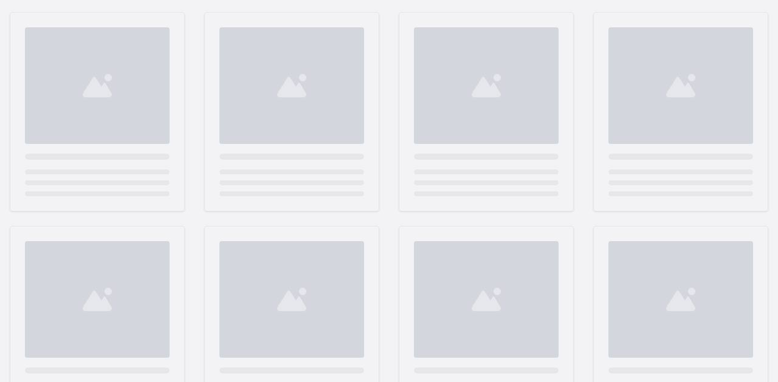

--- FILE ---
content_type: text/html; charset=utf-8
request_url: https://brands.live/festivals/world-mosquito-day
body_size: 57898
content:
<!DOCTYPE html><html lang="en"><head><meta charSet="utf-8"/><meta name="viewport" content="width=device-width, initial-scale=1.0, maximum-scale=1.0, user-scalable=no"/><meta name="viewport" content="width=device-width, initial-scale=1"/><link rel="stylesheet" href="/_next/static/css/fa5ef3763ebe4136.css" data-precedence="next"/><link rel="stylesheet" href="/_next/static/css/7e57ab676ce442ef.css" data-precedence="next"/><link rel="stylesheet" href="/_next/static/css/e678cfc12ac42159.css" data-precedence="next"/><link rel="stylesheet" href="/_next/static/css/4d49c2f6e0f53f93.css" data-precedence="next"/><link rel="preload" as="script" fetchPriority="low" href="/_next/static/chunks/webpack-f3e37e35a6b808fc.js"/><script src="/_next/static/chunks/4bd1b696-100b9d70ed4e49c1.js" async=""></script><script src="/_next/static/chunks/1255-b975e50606047925.js" async=""></script><script src="/_next/static/chunks/main-app-a24b2f5ffbd9a881.js" async=""></script><script src="/_next/static/chunks/f3aef375-6fab9f1424d0ac32.js" async=""></script><script src="/_next/static/chunks/1356-5d2cdedc98039c8c.js" async=""></script><script src="/_next/static/chunks/4171-59b6e675e9e79a90.js" async=""></script><script src="/_next/static/chunks/117-3281806a577d5daa.js" async=""></script><script src="/_next/static/chunks/5376-04a3d57f5f04927f.js" async=""></script><script src="/_next/static/chunks/6996-baaac2ee75ffb666.js" async=""></script><script src="/_next/static/chunks/2619-b8db57ac19da49ac.js" async=""></script><script src="/_next/static/chunks/1467-b9e59540e5a8a0b3.js" async=""></script><script src="/_next/static/chunks/2200-24e86be3e05a38b5.js" async=""></script><script src="/_next/static/chunks/6784-dab04f77e78c3e16.js" async=""></script><script src="/_next/static/chunks/5783-a1861a0d931a4ae9.js" async=""></script><script src="/_next/static/chunks/3347-030debf5dc98c6e5.js" async=""></script><script src="/_next/static/chunks/7055-33b1f089bf40f235.js" async=""></script><script src="/_next/static/chunks/8210-10cc118b988d223d.js" async=""></script><script src="/_next/static/chunks/4078-d54d65f69ebffe3e.js" async=""></script><script src="/_next/static/chunks/9677-50d2d3b23f884296.js" async=""></script><script src="/_next/static/chunks/app/(before-login)/layout-788d81121bedcd2b.js" async=""></script><script src="/_next/static/chunks/41ade5dc-3319c2477de18f17.js" async=""></script><script src="/_next/static/chunks/2389-08a94b7d84cb31f1.js" async=""></script><script src="/_next/static/chunks/2544-752e78718b807377.js" async=""></script><script src="/_next/static/chunks/5064-6d127de31715c209.js" async=""></script><script src="/_next/static/chunks/5335-4d58ee994858c811.js" async=""></script><script src="/_next/static/chunks/6578-abd2d34f1effce3f.js" async=""></script><script src="/_next/static/chunks/6337-630fa829eeb53a66.js" async=""></script><script src="/_next/static/chunks/3301-40708fb04cc2285a.js" async=""></script><script src="/_next/static/chunks/1035-e19f52a149916700.js" async=""></script><script src="/_next/static/chunks/5829-0655afa512c6d5dd.js" async=""></script><script src="/_next/static/chunks/5690-866d352c8f538c8f.js" async=""></script><script src="/_next/static/chunks/6751-5aa4e802f63bda76.js" async=""></script><script src="/_next/static/chunks/8824-e6d16ed3e1948d51.js" async=""></script><script src="/_next/static/chunks/4220-46ac13d0008823bd.js" async=""></script><script src="/_next/static/chunks/5703-ba5d63df72d71c45.js" async=""></script><script src="/_next/static/chunks/app/(before-login)/festivals/%5Bcategory_slug%5D/page-51614ff3e24db026.js" async=""></script><script src="/_next/static/chunks/app/layout-cd75a11135f88784.js" async=""></script><script src="/_next/static/chunks/app/(erp-landing-page)/layout-0996434857487534.js" async=""></script><link rel="preload" href="/_next/static/css/6913b32e00800fe8.css" as="style"/><link rel="preload" href="/_next/static/css/4e2e0f64b22f29ba.css" as="style"/><link rel="preload" href="https://www.googletagmanager.com/gtag/js?id=AW-17684564276" as="script"/><meta name="next-size-adjust" content=""/><link rel="manifest" href="/manifest.json"/><link rel="apple-touch-icon" href="/icon-192x192.png"/><link rel="icon" href="/favicon.ico" sizes="any"/><meta name="theme-color" content="#6c80c7"/><meta name="twitter:domain" content="https://brands.live/"/><link rel="preconnect" href="https://fonts.googleapis.com"/><script src="/_next/static/chunks/polyfills-42372ed130431b0a.js" noModule=""></script></head><body class="__className_221870"><div hidden=""><!--$?--><template id="B:0"></template><!--/$--></div><script>requestAnimationFrame(function(){$RT=performance.now()});</script><script src="/_next/static/chunks/webpack-f3e37e35a6b808fc.js" id="_R_" async=""></script><script>(self.__next_f=self.__next_f||[]).push([0])</script><script>self.__next_f.push([1,"1:\"$Sreact.fragment\"\n4:I[9766,[],\"\"]\n5:I[98924,[],\"\"]\n7:I[24431,[],\"OutletBoundary\"]\n9:I[15278,[],\"AsyncMetadataOutlet\"]\n16:I[57150,[],\"\"]\n17:I[24431,[],\"ViewportBoundary\"]\n19:I[24431,[],\"MetadataBoundary\"]\n1a:\"$Sreact.suspense\"\n"])</script><script>self.__next_f.push([1,"1c:I[41402,[\"8313\",\"static/chunks/f3aef375-6fab9f1424d0ac32.js\",\"1356\",\"static/chunks/1356-5d2cdedc98039c8c.js\",\"4171\",\"static/chunks/4171-59b6e675e9e79a90.js\",\"117\",\"static/chunks/117-3281806a577d5daa.js\",\"5376\",\"static/chunks/5376-04a3d57f5f04927f.js\",\"6996\",\"static/chunks/6996-baaac2ee75ffb666.js\",\"2619\",\"static/chunks/2619-b8db57ac19da49ac.js\",\"1467\",\"static/chunks/1467-b9e59540e5a8a0b3.js\",\"2200\",\"static/chunks/2200-24e86be3e05a38b5.js\",\"6784\",\"static/chunks/6784-dab04f77e78c3e16.js\",\"5783\",\"static/chunks/5783-a1861a0d931a4ae9.js\",\"3347\",\"static/chunks/3347-030debf5dc98c6e5.js\",\"7055\",\"static/chunks/7055-33b1f089bf40f235.js\",\"8210\",\"static/chunks/8210-10cc118b988d223d.js\",\"4078\",\"static/chunks/4078-d54d65f69ebffe3e.js\",\"9677\",\"static/chunks/9677-50d2d3b23f884296.js\",\"2022\",\"static/chunks/app/(before-login)/layout-788d81121bedcd2b.js\"],\"\"]\n"])</script><script>self.__next_f.push([1,"1d:I[17995,[\"8313\",\"static/chunks/f3aef375-6fab9f1424d0ac32.js\",\"8320\",\"static/chunks/41ade5dc-3319c2477de18f17.js\",\"1356\",\"static/chunks/1356-5d2cdedc98039c8c.js\",\"4171\",\"static/chunks/4171-59b6e675e9e79a90.js\",\"117\",\"static/chunks/117-3281806a577d5daa.js\",\"5376\",\"static/chunks/5376-04a3d57f5f04927f.js\",\"6996\",\"static/chunks/6996-baaac2ee75ffb666.js\",\"2619\",\"static/chunks/2619-b8db57ac19da49ac.js\",\"1467\",\"static/chunks/1467-b9e59540e5a8a0b3.js\",\"2389\",\"static/chunks/2389-08a94b7d84cb31f1.js\",\"2200\",\"static/chunks/2200-24e86be3e05a38b5.js\",\"2544\",\"static/chunks/2544-752e78718b807377.js\",\"5064\",\"static/chunks/5064-6d127de31715c209.js\",\"6784\",\"static/chunks/6784-dab04f77e78c3e16.js\",\"5335\",\"static/chunks/5335-4d58ee994858c811.js\",\"6578\",\"static/chunks/6578-abd2d34f1effce3f.js\",\"6337\",\"static/chunks/6337-630fa829eeb53a66.js\",\"3301\",\"static/chunks/3301-40708fb04cc2285a.js\",\"1035\",\"static/chunks/1035-e19f52a149916700.js\",\"5829\",\"static/chunks/5829-0655afa512c6d5dd.js\",\"7055\",\"static/chunks/7055-33b1f089bf40f235.js\",\"8210\",\"static/chunks/8210-10cc118b988d223d.js\",\"5690\",\"static/chunks/5690-866d352c8f538c8f.js\",\"6751\",\"static/chunks/6751-5aa4e802f63bda76.js\",\"8824\",\"static/chunks/8824-e6d16ed3e1948d51.js\",\"4220\",\"static/chunks/4220-46ac13d0008823bd.js\",\"5703\",\"static/chunks/5703-ba5d63df72d71c45.js\",\"7960\",\"static/chunks/app/(before-login)/festivals/%5Bcategory_slug%5D/page-51614ff3e24db026.js\"],\"Providers\"]\n"])</script><script>self.__next_f.push([1,"1e:I[65491,[\"8313\",\"static/chunks/f3aef375-6fab9f1424d0ac32.js\",\"4171\",\"static/chunks/4171-59b6e675e9e79a90.js\",\"117\",\"static/chunks/117-3281806a577d5daa.js\",\"5376\",\"static/chunks/5376-04a3d57f5f04927f.js\",\"6996\",\"static/chunks/6996-baaac2ee75ffb666.js\",\"1467\",\"static/chunks/1467-b9e59540e5a8a0b3.js\",\"6784\",\"static/chunks/6784-dab04f77e78c3e16.js\",\"7055\",\"static/chunks/7055-33b1f089bf40f235.js\",\"7177\",\"static/chunks/app/layout-cd75a11135f88784.js\"],\"PostHogProvider\"]\n1f:I[70408,[\"8313\",\"static/chunks/f3aef375-6fab9f1424d0ac32.js\",\"4171\",\"static/chunks/4171-59b6e675e9e79a90.js\",\"117\",\"static/chunks/117-3281806a577d5daa.js\",\"5376\",\"static/chunks/5376-04a3d57f5f04927f.js\",\"6996\",\"static/chunks/6996-baaac2ee75ffb666.js\",\"1467\",\"static/chunks/1467-b9e59540e5a8a0b3.js\",\"6784\",\"static/chunks/6784-dab04f77e78c3e16.js\",\"7055\",\"static/chunks/7055-33b1f089bf40f235.js\",\"7177\",\"static/chunks/app/layout-cd75a11135f88784.js\"],\"default\"]\n20:I[56163,[\"8313\",\"static/chunks/f3aef375-6fab9f1424d0ac32.js\",\"4171\",\"static/chunks/4171-59b6e675e9e79a90.js\",\"117\",\"static/chunks/117-3281806a577d5daa.js\",\"5376\",\"static/chunks/5376-04a3d57f5f04927f.js\",\"6996\",\"static/chunks/6996-baaac2ee75ffb666.js\",\"1467\",\"static/chunks/1467-b9e59540e5a8a0b3.js\",\"6784\",\"static/chunks/6784-dab04f77e78c3e16.js\",\"7055\",\"static/chunks/7055-33b1f089bf40f235.js\",\"7177\",\"static/chunks/app/layout-cd75a11135f88784.js\"],\"default\"]\n"])</script><script>self.__next_f.push([1,"46:I[52619,[\"8313\",\"static/chunks/f3aef375-6fab9f1424d0ac32.js\",\"8320\",\"static/chunks/41ade5dc-3319c2477de18f17.js\",\"1356\",\"static/chunks/1356-5d2cdedc98039c8c.js\",\"4171\",\"static/chunks/4171-59b6e675e9e79a90.js\",\"117\",\"static/chunks/117-3281806a577d5daa.js\",\"5376\",\"static/chunks/5376-04a3d57f5f04927f.js\",\"6996\",\"static/chunks/6996-baaac2ee75ffb666.js\",\"2619\",\"static/chunks/2619-b8db57ac19da49ac.js\",\"1467\",\"static/chunks/1467-b9e59540e5a8a0b3.js\",\"2389\",\"static/chunks/2389-08a94b7d84cb31f1.js\",\"2200\",\"static/chunks/2200-24e86be3e05a38b5.js\",\"2544\",\"static/chunks/2544-752e78718b807377.js\",\"5064\",\"static/chunks/5064-6d127de31715c209.js\",\"6784\",\"static/chunks/6784-dab04f77e78c3e16.js\",\"5335\",\"static/chunks/5335-4d58ee994858c811.js\",\"6578\",\"static/chunks/6578-abd2d34f1effce3f.js\",\"6337\",\"static/chunks/6337-630fa829eeb53a66.js\",\"3301\",\"static/chunks/3301-40708fb04cc2285a.js\",\"1035\",\"static/chunks/1035-e19f52a149916700.js\",\"5829\",\"static/chunks/5829-0655afa512c6d5dd.js\",\"7055\",\"static/chunks/7055-33b1f089bf40f235.js\",\"8210\",\"static/chunks/8210-10cc118b988d223d.js\",\"5690\",\"static/chunks/5690-866d352c8f538c8f.js\",\"6751\",\"static/chunks/6751-5aa4e802f63bda76.js\",\"8824\",\"static/chunks/8824-e6d16ed3e1948d51.js\",\"4220\",\"static/chunks/4220-46ac13d0008823bd.js\",\"5703\",\"static/chunks/5703-ba5d63df72d71c45.js\",\"7960\",\"static/chunks/app/(before-login)/festivals/%5Bcategory_slug%5D/page-51614ff3e24db026.js\"],\"\"]\n"])</script><script>self.__next_f.push([1,"47:I[41157,[\"8313\",\"static/chunks/f3aef375-6fab9f1424d0ac32.js\",\"1356\",\"static/chunks/1356-5d2cdedc98039c8c.js\",\"4171\",\"static/chunks/4171-59b6e675e9e79a90.js\",\"117\",\"static/chunks/117-3281806a577d5daa.js\",\"5376\",\"static/chunks/5376-04a3d57f5f04927f.js\",\"6996\",\"static/chunks/6996-baaac2ee75ffb666.js\",\"2619\",\"static/chunks/2619-b8db57ac19da49ac.js\",\"1467\",\"static/chunks/1467-b9e59540e5a8a0b3.js\",\"2200\",\"static/chunks/2200-24e86be3e05a38b5.js\",\"6784\",\"static/chunks/6784-dab04f77e78c3e16.js\",\"5783\",\"static/chunks/5783-a1861a0d931a4ae9.js\",\"3347\",\"static/chunks/3347-030debf5dc98c6e5.js\",\"7055\",\"static/chunks/7055-33b1f089bf40f235.js\",\"8210\",\"static/chunks/8210-10cc118b988d223d.js\",\"4078\",\"static/chunks/4078-d54d65f69ebffe3e.js\",\"9677\",\"static/chunks/9677-50d2d3b23f884296.js\",\"5212\",\"static/chunks/app/(erp-landing-page)/layout-0996434857487534.js\"],\"default\"]\n"])</script><script>self.__next_f.push([1,"48:I[81356,[\"8313\",\"static/chunks/f3aef375-6fab9f1424d0ac32.js\",\"8320\",\"static/chunks/41ade5dc-3319c2477de18f17.js\",\"1356\",\"static/chunks/1356-5d2cdedc98039c8c.js\",\"4171\",\"static/chunks/4171-59b6e675e9e79a90.js\",\"117\",\"static/chunks/117-3281806a577d5daa.js\",\"5376\",\"static/chunks/5376-04a3d57f5f04927f.js\",\"6996\",\"static/chunks/6996-baaac2ee75ffb666.js\",\"2619\",\"static/chunks/2619-b8db57ac19da49ac.js\",\"1467\",\"static/chunks/1467-b9e59540e5a8a0b3.js\",\"2389\",\"static/chunks/2389-08a94b7d84cb31f1.js\",\"2200\",\"static/chunks/2200-24e86be3e05a38b5.js\",\"2544\",\"static/chunks/2544-752e78718b807377.js\",\"5064\",\"static/chunks/5064-6d127de31715c209.js\",\"6784\",\"static/chunks/6784-dab04f77e78c3e16.js\",\"5335\",\"static/chunks/5335-4d58ee994858c811.js\",\"6578\",\"static/chunks/6578-abd2d34f1effce3f.js\",\"6337\",\"static/chunks/6337-630fa829eeb53a66.js\",\"3301\",\"static/chunks/3301-40708fb04cc2285a.js\",\"1035\",\"static/chunks/1035-e19f52a149916700.js\",\"5829\",\"static/chunks/5829-0655afa512c6d5dd.js\",\"7055\",\"static/chunks/7055-33b1f089bf40f235.js\",\"8210\",\"static/chunks/8210-10cc118b988d223d.js\",\"5690\",\"static/chunks/5690-866d352c8f538c8f.js\",\"6751\",\"static/chunks/6751-5aa4e802f63bda76.js\",\"8824\",\"static/chunks/8824-e6d16ed3e1948d51.js\",\"4220\",\"static/chunks/4220-46ac13d0008823bd.js\",\"5703\",\"static/chunks/5703-ba5d63df72d71c45.js\",\"7960\",\"static/chunks/app/(before-login)/festivals/%5Bcategory_slug%5D/page-51614ff3e24db026.js\"],\"Image\"]\n"])</script><script>self.__next_f.push([1,":HL[\"/_next/static/media/de42cfb9a3b980ae-s.p.woff2\",\"font\",{\"crossOrigin\":\"\",\"type\":\"font/woff2\"}]\n:HL[\"/_next/static/css/fa5ef3763ebe4136.css\",\"style\"]\n:HL[\"/_next/static/css/7e57ab676ce442ef.css\",\"style\"]\n:HL[\"/_next/static/css/e678cfc12ac42159.css\",\"style\"]\n:HL[\"/_next/static/css/4d49c2f6e0f53f93.css\",\"style\"]\n:HL[\"/_next/static/css/6913b32e00800fe8.css\",\"style\"]\n:HL[\"/_next/static/css/4e2e0f64b22f29ba.css\",\"style\"]\n"])</script><script>self.__next_f.push([1,"0:{\"P\":null,\"b\":\"DRwy-qPb_spFmnzk2ysXe\",\"p\":\"\",\"c\":[\"\",\"festivals\",\"world-mosquito-day\"],\"i\":false,\"f\":[[[\"\",{\"children\":[\"(before-login)\",{\"children\":[\"festivals\",{\"children\":[[\"category_slug\",\"world-mosquito-day\",\"d\"],{\"children\":[\"__PAGE__\",{}]}]}]}]},\"$undefined\",\"$undefined\",true],[\"\",[\"$\",\"$1\",\"c\",{\"children\":[[[\"$\",\"link\",\"0\",{\"rel\":\"stylesheet\",\"href\":\"/_next/static/css/fa5ef3763ebe4136.css\",\"precedence\":\"next\",\"crossOrigin\":\"$undefined\",\"nonce\":\"$undefined\"}],[\"$\",\"link\",\"1\",{\"rel\":\"stylesheet\",\"href\":\"/_next/static/css/7e57ab676ce442ef.css\",\"precedence\":\"next\",\"crossOrigin\":\"$undefined\",\"nonce\":\"$undefined\"}],[\"$\",\"link\",\"2\",{\"rel\":\"stylesheet\",\"href\":\"/_next/static/css/e678cfc12ac42159.css\",\"precedence\":\"next\",\"crossOrigin\":\"$undefined\",\"nonce\":\"$undefined\"}],[\"$\",\"link\",\"3\",{\"rel\":\"stylesheet\",\"href\":\"/_next/static/css/4d49c2f6e0f53f93.css\",\"precedence\":\"next\",\"crossOrigin\":\"$undefined\",\"nonce\":\"$undefined\"}]],\"$L2\"]}],{\"children\":[\"(before-login)\",[\"$\",\"$1\",\"c\",{\"children\":[null,\"$L3\"]}],{\"children\":[\"festivals\",[\"$\",\"$1\",\"c\",{\"children\":[null,[\"$\",\"$L4\",null,{\"parallelRouterKey\":\"children\",\"error\":\"$undefined\",\"errorStyles\":\"$undefined\",\"errorScripts\":\"$undefined\",\"template\":[\"$\",\"$L5\",null,{}],\"templateStyles\":\"$undefined\",\"templateScripts\":\"$undefined\",\"notFound\":\"$undefined\",\"forbidden\":\"$undefined\",\"unauthorized\":\"$undefined\"}]]}],{\"children\":[[\"category_slug\",\"world-mosquito-day\",\"d\"],[\"$\",\"$1\",\"c\",{\"children\":[null,[\"$\",\"$L4\",null,{\"parallelRouterKey\":\"children\",\"error\":\"$undefined\",\"errorStyles\":\"$undefined\",\"errorScripts\":\"$undefined\",\"template\":[\"$\",\"$L5\",null,{}],\"templateStyles\":\"$undefined\",\"templateScripts\":\"$undefined\",\"notFound\":\"$undefined\",\"forbidden\":\"$undefined\",\"unauthorized\":\"$undefined\"}]]}],{\"children\":[\"__PAGE__\",[\"$\",\"$1\",\"c\",{\"children\":[\"$L6\",[[\"$\",\"link\",\"0\",{\"rel\":\"stylesheet\",\"href\":\"/_next/static/css/6913b32e00800fe8.css\",\"precedence\":\"next\",\"crossOrigin\":\"$undefined\",\"nonce\":\"$undefined\"}],[\"$\",\"link\",\"1\",{\"rel\":\"stylesheet\",\"href\":\"/_next/static/css/4e2e0f64b22f29ba.css\",\"precedence\":\"next\",\"crossOrigin\":\"$undefined\",\"nonce\":\"$undefined\"}]],[\"$\",\"$L7\",null,{\"children\":[\"$L8\",[\"$\",\"$L9\",null,{\"promise\":\"$@a\"}]]}]]}],{},null,false]},null,false]},null,false]},null,false]},[[\"$\",\"div\",\"l\",{\"className\":\"container\",\"children\":[\"$\",\"div\",null,{\"className\":\"my-5 columns-2 gap-4 md:columns-3 lg:columns-4 lg:gap-8\",\"children\":[[\"$\",\"div\",\"home_leader_0_undefined\",{\"role\":\"status\",\"className\":\"mb-6 h-full w-full animate-pulse rounded border border-gray-200    shadow  md:p-6\",\"children\":[[\"$\",\"div\",null,{\"className\":\"mb-4 flex h-48 items-center justify-center rounded bg-gray-300\",\"children\":[\"$\",\"svg\",null,{\"className\":\"h-12 w-12 text-gray-200 \",\"xmlns\":\"http://www.w3.org/2000/svg\",\"aria-hidden\":\"true\",\"fill\":\"currentColor\",\"viewBox\":\"0 0 640 512\",\"children\":[\"$\",\"path\",null,{\"d\":\"M480 80C480 35.82 515.8 0 560 0C604.2 0 640 35.82 640 80C640 124.2 604.2 160 560 160C515.8 160 480 124.2 480 80zM0 456.1C0 445.6 2.964 435.3 8.551 426.4L225.3 81.01C231.9 70.42 243.5 64 256 64C268.5 64 280.1 70.42 286.8 81.01L412.7 281.7L460.9 202.7C464.1 196.1 472.2 192 480 192C487.8 192 495 196.1 499.1 202.7L631.1 419.1C636.9 428.6 640 439.7 640 450.9C640 484.6 612.6 512 578.9 512H55.91C25.03 512 .0006 486.1 .0006 456.1L0 456.1z\"}]}]}],[\"$\",\"div\",null,{\"className\":\"mb-4 h-2.5 rounded-full bg-gray-200\"}],[\"$\",\"div\",null,{\"className\":\"mb-2.5 h-2 rounded-full bg-gray-200 \"}],[\"$\",\"div\",null,{\"className\":\"mb-2.5 h-2 rounded-full bg-gray-200 \"}],[\"$\",\"div\",null,{\"className\":\"h-2 rounded-full bg-gray-200\"}],[\"$\",\"span\",null,{\"className\":\"sr-only\",\"children\":\"Loading...\"}]]}],[\"$\",\"div\",\"home_leader_1_undefined\",{\"role\":\"status\",\"className\":\"mb-6 h-full w-full animate-pulse rounded border border-gray-200    shadow  md:p-6\",\"children\":[[\"$\",\"div\",null,{\"className\":\"mb-4 flex h-48 items-center justify-center rounded bg-gray-300\",\"children\":[\"$\",\"svg\",null,{\"className\":\"h-12 w-12 text-gray-200 \",\"xmlns\":\"http://www.w3.org/2000/svg\",\"aria-hidden\":\"true\",\"fill\":\"currentColor\",\"viewBox\":\"0 0 640 512\",\"children\":[\"$\",\"path\",null,{\"d\":\"M480 80C480 35.82 515.8 0 560 0C604.2 0 640 35.82 640 80C640 124.2 604.2 160 560 160C515.8 160 480 124.2 480 80zM0 456.1C0 445.6 2.964 435.3 8.551 426.4L225.3 81.01C231.9 70.42 243.5 64 256 64C268.5 64 280.1 70.42 286.8 81.01L412.7 281.7L460.9 202.7C464.1 196.1 472.2 192 480 192C487.8 192 495 196.1 499.1 202.7L631.1 419.1C636.9 428.6 640 439.7 640 450.9C640 484.6 612.6 512 578.9 512H55.91C25.03 512 .0006 486.1 .0006 456.1L0 456.1z\"}]}]}],[\"$\",\"div\",null,{\"className\":\"mb-4 h-2.5 rounded-full bg-gray-200\"}],\"$Lb\",\"$Lc\",\"$Ld\",\"$Le\"]}],\"$Lf\",\"$L10\",\"$L11\",\"$L12\",\"$L13\",\"$L14\"]}]}],[],[]],false],\"$L15\",false]],\"m\":\"$undefined\",\"G\":[\"$16\",[]],\"s\":false,\"S\":false}\n"])</script><script>self.__next_f.push([1,"b:[\"$\",\"div\",null,{\"className\":\"mb-2.5 h-2 rounded-full bg-gray-200 \"}]\nc:[\"$\",\"div\",null,{\"className\":\"mb-2.5 h-2 rounded-full bg-gray-200 \"}]\nd:[\"$\",\"div\",null,{\"className\":\"h-2 rounded-full bg-gray-200\"}]\ne:[\"$\",\"span\",null,{\"className\":\"sr-only\",\"children\":\"Loading...\"}]\n"])</script><script>self.__next_f.push([1,"f:[\"$\",\"div\",\"home_leader_2_undefined\",{\"role\":\"status\",\"className\":\"mb-6 h-full w-full animate-pulse rounded border border-gray-200    shadow  md:p-6\",\"children\":[[\"$\",\"div\",null,{\"className\":\"mb-4 flex h-48 items-center justify-center rounded bg-gray-300\",\"children\":[\"$\",\"svg\",null,{\"className\":\"h-12 w-12 text-gray-200 \",\"xmlns\":\"http://www.w3.org/2000/svg\",\"aria-hidden\":\"true\",\"fill\":\"currentColor\",\"viewBox\":\"0 0 640 512\",\"children\":[\"$\",\"path\",null,{\"d\":\"M480 80C480 35.82 515.8 0 560 0C604.2 0 640 35.82 640 80C640 124.2 604.2 160 560 160C515.8 160 480 124.2 480 80zM0 456.1C0 445.6 2.964 435.3 8.551 426.4L225.3 81.01C231.9 70.42 243.5 64 256 64C268.5 64 280.1 70.42 286.8 81.01L412.7 281.7L460.9 202.7C464.1 196.1 472.2 192 480 192C487.8 192 495 196.1 499.1 202.7L631.1 419.1C636.9 428.6 640 439.7 640 450.9C640 484.6 612.6 512 578.9 512H55.91C25.03 512 .0006 486.1 .0006 456.1L0 456.1z\"}]}]}],[\"$\",\"div\",null,{\"className\":\"mb-4 h-2.5 rounded-full bg-gray-200\"}],[\"$\",\"div\",null,{\"className\":\"mb-2.5 h-2 rounded-full bg-gray-200 \"}],[\"$\",\"div\",null,{\"className\":\"mb-2.5 h-2 rounded-full bg-gray-200 \"}],[\"$\",\"div\",null,{\"className\":\"h-2 rounded-full bg-gray-200\"}],[\"$\",\"span\",null,{\"className\":\"sr-only\",\"children\":\"Loading...\"}]]}]\n"])</script><script>self.__next_f.push([1,"10:[\"$\",\"div\",\"home_leader_3_undefined\",{\"role\":\"status\",\"className\":\"mb-6 h-full w-full animate-pulse rounded border border-gray-200    shadow  md:p-6\",\"children\":[[\"$\",\"div\",null,{\"className\":\"mb-4 flex h-48 items-center justify-center rounded bg-gray-300\",\"children\":[\"$\",\"svg\",null,{\"className\":\"h-12 w-12 text-gray-200 \",\"xmlns\":\"http://www.w3.org/2000/svg\",\"aria-hidden\":\"true\",\"fill\":\"currentColor\",\"viewBox\":\"0 0 640 512\",\"children\":[\"$\",\"path\",null,{\"d\":\"M480 80C480 35.82 515.8 0 560 0C604.2 0 640 35.82 640 80C640 124.2 604.2 160 560 160C515.8 160 480 124.2 480 80zM0 456.1C0 445.6 2.964 435.3 8.551 426.4L225.3 81.01C231.9 70.42 243.5 64 256 64C268.5 64 280.1 70.42 286.8 81.01L412.7 281.7L460.9 202.7C464.1 196.1 472.2 192 480 192C487.8 192 495 196.1 499.1 202.7L631.1 419.1C636.9 428.6 640 439.7 640 450.9C640 484.6 612.6 512 578.9 512H55.91C25.03 512 .0006 486.1 .0006 456.1L0 456.1z\"}]}]}],[\"$\",\"div\",null,{\"className\":\"mb-4 h-2.5 rounded-full bg-gray-200\"}],[\"$\",\"div\",null,{\"className\":\"mb-2.5 h-2 rounded-full bg-gray-200 \"}],[\"$\",\"div\",null,{\"className\":\"mb-2.5 h-2 rounded-full bg-gray-200 \"}],[\"$\",\"div\",null,{\"className\":\"h-2 rounded-full bg-gray-200\"}],[\"$\",\"span\",null,{\"className\":\"sr-only\",\"children\":\"Loading...\"}]]}]\n"])</script><script>self.__next_f.push([1,"11:[\"$\",\"div\",\"home_leader_4_undefined\",{\"role\":\"status\",\"className\":\"mb-6 h-full w-full animate-pulse rounded border border-gray-200    shadow  md:p-6\",\"children\":[[\"$\",\"div\",null,{\"className\":\"mb-4 flex h-48 items-center justify-center rounded bg-gray-300\",\"children\":[\"$\",\"svg\",null,{\"className\":\"h-12 w-12 text-gray-200 \",\"xmlns\":\"http://www.w3.org/2000/svg\",\"aria-hidden\":\"true\",\"fill\":\"currentColor\",\"viewBox\":\"0 0 640 512\",\"children\":[\"$\",\"path\",null,{\"d\":\"M480 80C480 35.82 515.8 0 560 0C604.2 0 640 35.82 640 80C640 124.2 604.2 160 560 160C515.8 160 480 124.2 480 80zM0 456.1C0 445.6 2.964 435.3 8.551 426.4L225.3 81.01C231.9 70.42 243.5 64 256 64C268.5 64 280.1 70.42 286.8 81.01L412.7 281.7L460.9 202.7C464.1 196.1 472.2 192 480 192C487.8 192 495 196.1 499.1 202.7L631.1 419.1C636.9 428.6 640 439.7 640 450.9C640 484.6 612.6 512 578.9 512H55.91C25.03 512 .0006 486.1 .0006 456.1L0 456.1z\"}]}]}],[\"$\",\"div\",null,{\"className\":\"mb-4 h-2.5 rounded-full bg-gray-200\"}],[\"$\",\"div\",null,{\"className\":\"mb-2.5 h-2 rounded-full bg-gray-200 \"}],[\"$\",\"div\",null,{\"className\":\"mb-2.5 h-2 rounded-full bg-gray-200 \"}],[\"$\",\"div\",null,{\"className\":\"h-2 rounded-full bg-gray-200\"}],[\"$\",\"span\",null,{\"className\":\"sr-only\",\"children\":\"Loading...\"}]]}]\n"])</script><script>self.__next_f.push([1,"12:[\"$\",\"div\",\"home_leader_5_undefined\",{\"role\":\"status\",\"className\":\"mb-6 h-full w-full animate-pulse rounded border border-gray-200    shadow  md:p-6\",\"children\":[[\"$\",\"div\",null,{\"className\":\"mb-4 flex h-48 items-center justify-center rounded bg-gray-300\",\"children\":[\"$\",\"svg\",null,{\"className\":\"h-12 w-12 text-gray-200 \",\"xmlns\":\"http://www.w3.org/2000/svg\",\"aria-hidden\":\"true\",\"fill\":\"currentColor\",\"viewBox\":\"0 0 640 512\",\"children\":[\"$\",\"path\",null,{\"d\":\"M480 80C480 35.82 515.8 0 560 0C604.2 0 640 35.82 640 80C640 124.2 604.2 160 560 160C515.8 160 480 124.2 480 80zM0 456.1C0 445.6 2.964 435.3 8.551 426.4L225.3 81.01C231.9 70.42 243.5 64 256 64C268.5 64 280.1 70.42 286.8 81.01L412.7 281.7L460.9 202.7C464.1 196.1 472.2 192 480 192C487.8 192 495 196.1 499.1 202.7L631.1 419.1C636.9 428.6 640 439.7 640 450.9C640 484.6 612.6 512 578.9 512H55.91C25.03 512 .0006 486.1 .0006 456.1L0 456.1z\"}]}]}],[\"$\",\"div\",null,{\"className\":\"mb-4 h-2.5 rounded-full bg-gray-200\"}],[\"$\",\"div\",null,{\"className\":\"mb-2.5 h-2 rounded-full bg-gray-200 \"}],[\"$\",\"div\",null,{\"className\":\"mb-2.5 h-2 rounded-full bg-gray-200 \"}],[\"$\",\"div\",null,{\"className\":\"h-2 rounded-full bg-gray-200\"}],[\"$\",\"span\",null,{\"className\":\"sr-only\",\"children\":\"Loading...\"}]]}]\n"])</script><script>self.__next_f.push([1,"13:[\"$\",\"div\",\"home_leader_6_undefined\",{\"role\":\"status\",\"className\":\"mb-6 h-full w-full animate-pulse rounded border border-gray-200    shadow  md:p-6\",\"children\":[[\"$\",\"div\",null,{\"className\":\"mb-4 flex h-48 items-center justify-center rounded bg-gray-300\",\"children\":[\"$\",\"svg\",null,{\"className\":\"h-12 w-12 text-gray-200 \",\"xmlns\":\"http://www.w3.org/2000/svg\",\"aria-hidden\":\"true\",\"fill\":\"currentColor\",\"viewBox\":\"0 0 640 512\",\"children\":[\"$\",\"path\",null,{\"d\":\"M480 80C480 35.82 515.8 0 560 0C604.2 0 640 35.82 640 80C640 124.2 604.2 160 560 160C515.8 160 480 124.2 480 80zM0 456.1C0 445.6 2.964 435.3 8.551 426.4L225.3 81.01C231.9 70.42 243.5 64 256 64C268.5 64 280.1 70.42 286.8 81.01L412.7 281.7L460.9 202.7C464.1 196.1 472.2 192 480 192C487.8 192 495 196.1 499.1 202.7L631.1 419.1C636.9 428.6 640 439.7 640 450.9C640 484.6 612.6 512 578.9 512H55.91C25.03 512 .0006 486.1 .0006 456.1L0 456.1z\"}]}]}],[\"$\",\"div\",null,{\"className\":\"mb-4 h-2.5 rounded-full bg-gray-200\"}],[\"$\",\"div\",null,{\"className\":\"mb-2.5 h-2 rounded-full bg-gray-200 \"}],[\"$\",\"div\",null,{\"className\":\"mb-2.5 h-2 rounded-full bg-gray-200 \"}],[\"$\",\"div\",null,{\"className\":\"h-2 rounded-full bg-gray-200\"}],[\"$\",\"span\",null,{\"className\":\"sr-only\",\"children\":\"Loading...\"}]]}]\n"])</script><script>self.__next_f.push([1,"14:[\"$\",\"div\",\"home_leader_7_undefined\",{\"role\":\"status\",\"className\":\"mb-6 h-full w-full animate-pulse rounded border border-gray-200    shadow  md:p-6\",\"children\":[[\"$\",\"div\",null,{\"className\":\"mb-4 flex h-48 items-center justify-center rounded bg-gray-300\",\"children\":[\"$\",\"svg\",null,{\"className\":\"h-12 w-12 text-gray-200 \",\"xmlns\":\"http://www.w3.org/2000/svg\",\"aria-hidden\":\"true\",\"fill\":\"currentColor\",\"viewBox\":\"0 0 640 512\",\"children\":[\"$\",\"path\",null,{\"d\":\"M480 80C480 35.82 515.8 0 560 0C604.2 0 640 35.82 640 80C640 124.2 604.2 160 560 160C515.8 160 480 124.2 480 80zM0 456.1C0 445.6 2.964 435.3 8.551 426.4L225.3 81.01C231.9 70.42 243.5 64 256 64C268.5 64 280.1 70.42 286.8 81.01L412.7 281.7L460.9 202.7C464.1 196.1 472.2 192 480 192C487.8 192 495 196.1 499.1 202.7L631.1 419.1C636.9 428.6 640 439.7 640 450.9C640 484.6 612.6 512 578.9 512H55.91C25.03 512 .0006 486.1 .0006 456.1L0 456.1z\"}]}]}],[\"$\",\"div\",null,{\"className\":\"mb-4 h-2.5 rounded-full bg-gray-200\"}],[\"$\",\"div\",null,{\"className\":\"mb-2.5 h-2 rounded-full bg-gray-200 \"}],[\"$\",\"div\",null,{\"className\":\"mb-2.5 h-2 rounded-full bg-gray-200 \"}],[\"$\",\"div\",null,{\"className\":\"h-2 rounded-full bg-gray-200\"}],[\"$\",\"span\",null,{\"className\":\"sr-only\",\"children\":\"Loading...\"}]]}]\n"])</script><script>self.__next_f.push([1,"15:[\"$\",\"$1\",\"h\",{\"children\":[null,[[\"$\",\"$L17\",null,{\"children\":\"$L18\"}],[\"$\",\"meta\",null,{\"name\":\"next-size-adjust\",\"content\":\"\"}]],[\"$\",\"$L19\",null,{\"children\":[\"$\",\"div\",null,{\"hidden\":true,\"children\":[\"$\",\"$1a\",null,{\"fallback\":null,\"children\":\"$L1b\"}]}]}]]}]\n"])</script><script>self.__next_f.push([1,"2:[\"$\",\"html\",null,{\"lang\":\"en\",\"children\":[[\"$\",\"head\",null,{\"children\":[[\"$\",\"meta\",null,{\"name\":\"viewport\",\"content\":\"width=device-width, initial-scale=1.0, maximum-scale=1.0, user-scalable=no\"}],[\"$\",\"link\",null,{\"rel\":\"manifest\",\"href\":\"/manifest.json\"}],[\"$\",\"link\",null,{\"rel\":\"apple-touch-icon\",\"href\":\"/icon-192x192.png\"}],[\"$\",\"link\",null,{\"rel\":\"icon\",\"href\":\"/favicon.ico\",\"sizes\":\"any\"}],[\"$\",\"meta\",null,{\"name\":\"theme-color\",\"content\":\"#6c80c7\"}],[\"$\",\"meta\",null,{\"name\":\"twitter:domain\",\"content\":\"https://brands.live/\"}],[\"$\",\"link\",null,{\"rel\":\"preconnect\",\"href\":\"https://fonts.googleapis.com\"}],[\"$\",\"$L1c\",null,{\"src\":\"https://www.googletagmanager.com/gtag/js?id=AW-17684564276\",\"strategy\":\"afterInteractive\"}],[\"$\",\"$L1c\",null,{\"id\":\"google-ads\",\"strategy\":\"afterInteractive\",\"children\":\"\\n          window.dataLayer = window.dataLayer || [];\\n          function gtag(){dataLayer.push(arguments);}\\n          gtag('js', new Date());\\n          gtag('config', 'AW-17684564276');\\n        \"}],[\"$\",\"$L1c\",null,{\"id\":\"google-analytics\",\"strategy\":\"afterInteractive\",\"children\":\"\\n          window.dataLayer = window.dataLayer || [];\\n          function gtag(){window.dataLayer.push(arguments);}\\n          gtag(\\\"js\\\", new Date());\\n          gtag(\\\"config\\\", \\\"G-MTGRD3K056\\\");\\n        \"}],[\"$\",\"$L1c\",null,{\"id\":\"facebook-pixel\",\"strategy\":\"afterInteractive\",\"children\":\"\\n            !function(f,b,e,v,n,t,s)\\n            {if(f.fbq)return;n=f.fbq=function(){n.callMethod?\\n            n.callMethod.apply(n,arguments):n.queue.push(arguments)};\\n            if(!f._fbq)f._fbq=n;n.push=n;n.loaded=!0;n.version='2.0';\\n            n.queue=[];t=b.createElement(e);t.async=!0;\\n            t.src=v;s=b.getElementsByTagName(e)[0];\\n            s.parentNode.insertBefore(t,s)}(window, document,'script',\\n            'https://connect.facebook.net/en_US/fbevents.js');\\n            fbq('init', '271877271789767');\\n            fbq('track', 'PageView');\\n          \"}],[\"$\",\"$L1c\",null,{\"id\":\"clarity-script\",\"strategy\":\"afterInteractive\",\"children\":\"\\n            (function(c,l,a,r,i,t,y){\\n              c[a]=c[a]||function(){(c[a].q=c[a].q||[]).push(arguments)};\\n              t=l.createElement(r);t.async=1;t.src=\\\"https://www.clarity.ms/tag/\\\"+i;\\n              y=l.getElementsByTagName(r)[0];y.parentNode.insertBefore(t,y);\\n            })(window, document, \\\"clarity\\\", \\\"script\\\", \\\"s51kq3nl2b\\\"); \\n          \"}]]}],[\"$\",\"body\",null,{\"className\":\"__className_221870\",\"children\":[\"$\",\"$L1d\",null,{\"children\":[\"$\",\"$L1e\",null,{\"children\":[[\"$\",\"$L1f\",null,{}],[\"$\",\"$L20\",null,{}],[\"$\",\"div\",null,{\"className\":\"overflow-x-hidden bg-[#F3F3F5]\",\"children\":[\"$\",\"$L4\",null,{\"parallelRouterKey\":\"children\",\"error\":\"$undefined\",\"errorStyles\":\"$undefined\",\"errorScripts\":\"$undefined\",\"template\":[\"$\",\"$L5\",null,{}],\"templateStyles\":\"$undefined\",\"templateScripts\":\"$undefined\",\"notFound\":[[\"$\",\"div\",null,{\"className\":\"container p-5\",\"children\":[\"$\",\"div\",null,{\"className\":\"flex flex-col text-center\",\"children\":[[\"$\",\"svg\",null,{\"xmlns\":\"http:www.w3.org/2000/svg\",\"width\":\"727.212\",\"viewBox\":\"0 0 727.212 407.998\",\"className\":\"mx-auto mb-4 mt-8 w-1/3 \",\"children\":[\"$\",\"g\",null,{\"id\":\"downloads\",\"transform\":\"translate(-611 -795)\",\"children\":[\"$\",\"g\",null,{\"id\":\"Group_1\",\"data-name\":\"Group 1\",\"transform\":\"translate(611 795)\",\"children\":[[\"$\",\"path\",null,{\"id\":\"Path_1\",\"data-name\":\"Path 1\",\"d\":\"M857.117,543.4c-2.729,25.87-11.184,50.98-25.138,66.87-13.732,15.65-31.326,21.21-48.31,25.99q-30.555,8.61-61.278,15.74-4.355,1.035-8.717,2h-119.3c-.121-.24-.248-.49-.369-.74-.194-.42-.389-.84-.577-1.26-.107-.24-.214-.49-.322-.74h74.829c4.421-.006,8.005-5.346,8.013-11.94V490.359c.483-2.26.932-4.53,1.341-6.83A262.1,262.1,0,0,0,681,450.819c.4-7.7.523-15.4.436-23.11-.248-21.19-2.105-42.38-4.124-63.42-.147-1.55-.3-3.11-.449-4.66-1.422-14.62-2.715-30.53,2.226-43.34,5.653-14.66,18.2-20.77,29.5-19.27,20.323,2.71,37.441,25.92,46.339,53.31s10.882,58.52,11.694,88.92c.429,16.12.382,32.96-1.126,49.13q7.643-26.07,15.3-52.14c2.722-9.27,5.585-18.84,10.628-25.62,10.54-14.19,27.974-11.33,39.232,1.59s17.42,33.36,21.523,53.63C857.258,490.909,859.853,517.529,857.117,543.4Z\",\"transform\":\"translate(-171.223 -246.001)\",\"fill\":\"#f2f2f2\"}],\"$L21\",\"$L22\",\"$L23\",\"$L24\",\"$L25\",\"$L26\",\"$L27\",\"$L28\",\"$L29\",\"$L2a\",\"$L2b\",\"$L2c\",\"$L2d\",\"$L2e\",\"$L2f\",\"$L30\",\"$L31\",\"$L32\",\"$L33\",\"$L34\",\"$L35\",\"$L36\",\"$L37\",\"$L38\",\"$L39\",\"$L3a\",\"$L3b\",\"$L3c\",\"$L3d\"]}]}]}],\"$L3e\"]}]}],[]],\"forbidden\":\"$undefined\",\"unauthorized\":\"$undefined\"}]}]]}]}]}]]}]\n"])</script><script>self.__next_f.push([1,"3f:T226b,"])</script><script>self.__next_f.push([1,"{\"@context\":\"https://schema.org\",\"@type\":\"SiteNavigationElement\",\"name\":\"Site Navigation\",\"hasPart\":[{\"@type\":\"SiteNavigationElement\",\"name\":\"Business Categories\",\"url\":\"https://brands.live/business-categories\",\"position\":1,\"hasPart\":[{\"@type\":\"SiteNavigationElement\",\"name\":\"Product Centric\",\"position\":1,\"hasPart\":[{\"@type\":\"SiteNavigationElement\",\"name\":\"Solar\",\"url\":\"https://brands.live/business/solar\",\"position\":1},{\"@type\":\"SiteNavigationElement\",\"name\":\"Jewellery\",\"url\":\"https://brands.live/business/jewellery\",\"position\":2},{\"@type\":\"SiteNavigationElement\",\"name\":\"FMCG and Grocery\",\"url\":\"https://brands.live/business/fmcg-and-grocery\",\"position\":3},{\"@type\":\"SiteNavigationElement\",\"name\":\"Bakery and Cake\",\"url\":\"https://brands.live/business/bakery-and-cake\",\"position\":4},{\"@type\":\"SiteNavigationElement\",\"name\":\"Mobile Store\",\"url\":\"https://brands.live/business/mobile-store\",\"position\":5},{\"@type\":\"SiteNavigationElement\",\"name\":\"Bathroom Accessories\",\"url\":\"https://brands.live/business/bathroom-accessories\",\"position\":6},{\"@type\":\"SiteNavigationElement\",\"name\":\"Plywood and Laminate\",\"url\":\"https://brands.live/business/plywood-and-laminate\",\"position\":7},{\"@type\":\"SiteNavigationElement\",\"name\":\"Steel and Aluminium\",\"url\":\"https://brands.live/business/steel-and-aluminium\",\"position\":8},{\"@type\":\"SiteNavigationElement\",\"name\":\"Ceramic\",\"url\":\"https://brands.live/business/ceramic\",\"position\":9},{\"@type\":\"SiteNavigationElement\",\"name\":\"Computer Hardware\",\"url\":\"https://brands.live/business/computer-hardware\",\"position\":10}]},{\"@type\":\"SiteNavigationElement\",\"name\":\"Service Centric\",\"position\":2,\"hasPart\":[{\"@type\":\"SiteNavigationElement\",\"name\":\"Real Estate\",\"url\":\"https://brands.live/business/real-estate\",\"position\":1},{\"@type\":\"SiteNavigationElement\",\"name\":\"Education\",\"url\":\"https://brands.live/business/education\",\"position\":2},{\"@type\":\"SiteNavigationElement\",\"name\":\"Restaurant, Catering and Fast Food\",\"url\":\"https://brands.live/business/restaurant-catering-and-fast-food\",\"position\":3},{\"@type\":\"SiteNavigationElement\",\"name\":\"Hospital \u0026 Clinic\",\"url\":\"https://brands.live/business/hospital-and-clinic\",\"position\":4},{\"@type\":\"SiteNavigationElement\",\"name\":\"Astrologer\",\"url\":\"https://brands.live/business/astrologer\",\"position\":5},{\"@type\":\"SiteNavigationElement\",\"name\":\"Architect\",\"url\":\"https://brands.live/business/architect\",\"position\":6},{\"@type\":\"SiteNavigationElement\",\"name\":\"Laboratory\",\"url\":\"https://brands.live/business/laboratory\",\"position\":7},{\"@type\":\"SiteNavigationElement\",\"name\":\"Physiotherapy\",\"url\":\"https://brands.live/business/physiotherapy\",\"position\":8},{\"@type\":\"SiteNavigationElement\",\"name\":\"Homeopathy\",\"url\":\"https://brands.live/business/homeopathy\",\"position\":9},{\"@type\":\"SiteNavigationElement\",\"name\":\"Wellness\",\"url\":\"https://brands.live/business/wellness\",\"position\":10}]},{\"@type\":\"SiteNavigationElement\",\"name\":\"Professional Services\",\"position\":3,\"hasPart\":[{\"@type\":\"SiteNavigationElement\",\"name\":\"Chartered Accountant\",\"url\":\"https://brands.live/business/chartered-accountant\",\"position\":1},{\"@type\":\"SiteNavigationElement\",\"name\":\"Insurance\",\"url\":\"https://brands.live/business/insurance\",\"position\":2},{\"@type\":\"SiteNavigationElement\",\"name\":\"Investment\",\"url\":\"https://brands.live/business/investment\",\"position\":3},{\"@type\":\"SiteNavigationElement\",\"name\":\"Finance\",\"url\":\"https://brands.live/business/finance\",\"position\":4},{\"@type\":\"SiteNavigationElement\",\"name\":\"Immigration \u0026 Visa consultants\",\"url\":\"https://brands.live/business/immigration-visa-consultants\",\"position\":5},{\"@type\":\"SiteNavigationElement\",\"name\":\"Interior\",\"url\":\"https://brands.live/business/interior\",\"position\":6},{\"@type\":\"SiteNavigationElement\",\"name\":\"Architect\",\"url\":\"https://brands.live/business/architect\",\"position\":7},{\"@type\":\"SiteNavigationElement\",\"name\":\"Information Technology\",\"url\":\"https://brands.live/business/information-technology\",\"position\":8},{\"@type\":\"SiteNavigationElement\",\"name\":\"Advocate\",\"url\":\"https://brands.live/business/advocate\",\"position\":9},{\"@type\":\"SiteNavigationElement\",\"name\":\"Marketing \u0026 Advertising\",\"url\":\"https://brands.live/business/marketing-advertising\",\"position\":10}]},{\"@type\":\"SiteNavigationElement\",\"name\":\"Handyman Services\",\"position\":4,\"hasPart\":[{\"@type\":\"SiteNavigationElement\",\"name\":\"Electrical\",\"url\":\"https://brands.live/business/electrical\",\"position\":1},{\"@type\":\"SiteNavigationElement\",\"name\":\"Logistics \u0026 Courier Services\",\"url\":\"https://brands.live/business/logistics-courier-services\",\"position\":2},{\"@type\":\"SiteNavigationElement\",\"name\":\"Fire Safety\",\"url\":\"https://brands.live/business/fire-safety\",\"position\":3},{\"@type\":\"SiteNavigationElement\",\"name\":\"Pest Control\",\"url\":\"https://brands.live/business/pest-control\",\"position\":4},{\"@type\":\"SiteNavigationElement\",\"name\":\"Paints\",\"url\":\"https://brands.live/business/paints\",\"position\":5},{\"@type\":\"SiteNavigationElement\",\"name\":\"Packers and Movers\",\"url\":\"https://brands.live/business/packers-and-movers\",\"position\":6},{\"@type\":\"SiteNavigationElement\",\"name\":\"Transport\",\"url\":\"https://brands.live/business/transport\",\"position\":7},{\"@type\":\"SiteNavigationElement\",\"name\":\"Security Agency\",\"url\":\"https://brands.live/business/security-agency\",\"position\":8},{\"@type\":\"SiteNavigationElement\",\"name\":\"Security Surveillance\",\"url\":\"https://brands.live/business/security-surveillance\",\"position\":9},{\"@type\":\"SiteNavigationElement\",\"name\":\"Plumbing\",\"url\":\"https://brands.live/business/plumbing-services\",\"position\":10}]}]},{\"@type\":\"SiteNavigationElement\",\"name\":\"Templates\",\"url\":\"https://brands.live/templates\",\"position\":2,\"hasPart\":[{\"@type\":\"SiteNavigationElement\",\"name\":\"Offer Templates\",\"position\":1,\"hasPart\":[{\"@type\":\"SiteNavigationElement\",\"name\":\"Weekend Offers\",\"url\":\"https://brands.live/templates/weekend-offers\",\"position\":1},{\"@type\":\"SiteNavigationElement\",\"name\":\"Month end Sale\",\"url\":\"https://brands.live/templates/month-end-sale\",\"position\":2},{\"@type\":\"SiteNavigationElement\",\"name\":\"Month end Offer\",\"url\":\"https://brands.live/daily/month-end-offer\",\"position\":3},{\"@type\":\"SiteNavigationElement\",\"name\":\"Promotional Bunch\",\"url\":\"https://brands.live/daily/promotional-bunch\",\"position\":4},{\"@type\":\"SiteNavigationElement\",\"name\":\"Offers\",\"url\":\"https://brands.live/templates/offers\",\"position\":5},{\"@type\":\"SiteNavigationElement\",\"name\":\"Exchange Offers\",\"url\":\"https://brands.live/templates/exchange-offers\",\"position\":6},{\"@type\":\"SiteNavigationElement\",\"name\":\"Today's Rate\",\"url\":\"https://brands.live/templates/todays-rate\",\"position\":7}]},{\"@type\":\"SiteNavigationElement\",\"name\":\"Festival Templates\",\"position\":2,\"hasPart\":[{\"@type\":\"SiteNavigationElement\",\"name\":\"Christmas Day\",\"url\":\"https://brands.live/festivals/christmas-day\",\"position\":1},{\"@type\":\"SiteNavigationElement\",\"name\":\"Christmas Insta Story Videos\",\"url\":\"https://brands.live/festivals/christmas-special-story\",\"position\":2},{\"@type\":\"SiteNavigationElement\",\"name\":\"Christmas Invitation Flyers\",\"url\":\"https://brands.live/festivals/christmas-flyer\",\"position\":3},{\"@type\":\"SiteNavigationElement\",\"name\":\"Christmas Offers Templates\",\"url\":\"https://brands.live/templates/christmas-offers\",\"position\":4},{\"@type\":\"SiteNavigationElement\",\"name\":\"Christmas Party Templates\",\"url\":\"https://brands.live/festivals/christmas-party\",\"position\":5},{\"@type\":\"SiteNavigationElement\",\"name\":\"Christmas Business Special Posters\",\"url\":\"https://brands.live/festivals/christmas-business-special\",\"position\":6},{\"@type\":\"SiteNavigationElement\",\"name\":\"Christmas Insta Story Images\",\"url\":\"https://brands.live/festivals/christmas-insta-story-images\",\"position\":7}]},{\"@type\":\"SiteNavigationElement\",\"name\":\"Social Media Posts\",\"position\":3,\"hasPart\":[{\"@type\":\"SiteNavigationElement\",\"name\":\"Instagram Poster\",\"url\":\"https://brands.live/templates/instagram-poster\",\"position\":1},{\"@type\":\"SiteNavigationElement\",\"name\":\"Instagram Ads\",\"url\":\"https://brands.live/templates/instagram-ads\",\"position\":2},{\"@type\":\"SiteNavigationElement\",\"name\":\"Follower Milestones\",\"url\":\"https://brands.live/daily/follower-milestones\",\"position\":3},{\"@type\":\"SiteNavigationElement\",\"name\":\"Business Post\",\"url\":\"https://brands.live/daily/business-post\",\"position\":4},{\"@type\":\"SiteNavigationElement\",\"name\":\"Special Products\",\"url\":\"https://brands.live/templates/special-products\",\"position\":5},{\"@type\":\"SiteNavigationElement\",\"name\":\"Business Product / Services\",\"url\":\"https://brands.live/business/products-and-services\",\"position\":6},{\"@type\":\"SiteNavigationElement\",\"name\":\"Creative Collection\",\"url\":\"https://brands.live/business/creative-collection\",\"position\":7}]}]},{\"@type\":\"SiteNavigationElement\",\"name\":\"Features\",\"url\":\"https://brands.live/features\",\"position\":3},{\"@type\":\"SiteNavigationElement\",\"name\":\"Blog\",\"url\":\"https://brands.live/blog/\",\"position\":4}]}"])</script><script>self.__next_f.push([1,"3:[[\"$\",\"script\",null,{\"type\":\"application/ld+json\",\"dangerouslySetInnerHTML\":{\"__html\":\"$3f\"}}],\"$L40\",\"$L41\",\"$L42\",\"$L43\",\"$L44\"]\n21:[\"$\",\"path\",null,{\"id\":\"Path_2\",\"data-name\":\"Path 2\",\"d\":\"M919.8,402.887c10.992,19.468,16.035,41.792,15.915,64.07a155.087,155.087,0,0,1-14.332,63.929,160.607,160.607,0,0,1-34.467,48.3,146.332,146.332,0,0,1-49.531,31.64,129.436,129.436,0,0,1-67.211,6.387q-4.7-.808-9.339-1.96c-1.874-.462-2.674,2.43-.8,2.893a132.777,132.777,0,0,0,71.242-2.049,146.775,146.775,0,0,0,52.183-29.686A162.908,162.908,0,0,0,920.887,538.7a159.5,159.5,0,0,0,17.575-63.863c1.31-22.612-2.48-45.626-12.259-66.138q-1.777-3.728-3.814-7.323a1.5,1.5,0,0,0-2.59,1.514Z\",\"transform\":\"translate(-211.5 -246.001)\",\"fill\":\"#fff\"}]\n22:[\"$\",\"path\",null,{\"id\":\"Path_3\",\"data-name\":\"Path 3\",\"d\":\"M760.588,296.623a325.347,325.347,0,0,1,28.3,70.983,342.833,342.833,0,0,1,5.832,151.56,324.112,324.112,0,0,1-22.789,72.984c-10.419,23.147-25.42,47.536-51.042,55.641a53.441,53.441,0,0,1-8.86,1.98c-1.9.261-1.094,3.152.8,2.893,26.5-3.638,44.922-25.657,56.472-48.1,11.951-23.225,20.461-48.446,26.12-73.909a345.525,345.525,0,0,0-1.18-154.121,330.418,330.418,0,0,0-26.529-72.8q-2.2-4.347-4.53-8.625c-.923-1.7-3.514-.184-2.59,1.514Z\",\"transform\":\"translate(-211.5 -246.001)\",\"fill\":\"#fff\"}]\n23:[\"$\",\"path\",null,{\"id\":\"Path_4\",\"data-name\":\"Path 4\",\"d\":\"M635.14,292.259H455.54a13.768,13.768,0,0,0-13.75,13.75V396h27.64a11.879,11.879,0,0,1,10.11,5.59l9.58,15.25,9.16,14.57,1.72,2.74,10.48,16.67.12.19H648.89v-145a13.768,13.768,0,0,0-13.75-13.75Z\",\"transform\":\"translate(-211.5 -246.001)\",\"fill\":\"#ccc\"}]\n24:[\"$\",\"path\",null,{\"id\":\"Path_5\",\"data-name\":\"Path 5\",\"d\":\"M563.95,319.769H474.96a8.9,8.9,0,0,0,0,17.79h88.99a8.895,8.895,0,1,0,0-17.79Z\",\"transform\":\"translate(-211.5 -246.001)\",\"fill\":\"#fff\"}]\n25:[\"$\",\"path\",null,{\"id\":\"Path_6\",\"data-name\":\"Path 6\",\"d\":\"M613.3,363.449H475.77a9.71,9.71,0,1,0,0,19.42H613.3a9.71,9.71,0,0,0,0-19.42Z\",\"transform\":\"translate(-211.5 -246.001)\",\"fill\":\"#fff\"}]\n26:[\"$\",\"path\",null,{\"id\":\"Path_7\",\"data-name\":\"Path 7\",\"d\":\"M622.08,403"])</script><script>self.__next_f.push([1,".019a9.7,9.7,0,0,0-8.78-5.59H475.77c-.21,0-.41.01-.62.02a11.914,11.914,0,0,1,4.39,4.14l9.58,15.25H613.3a9.7,9.7,0,0,0,8.78-13.82Z\",\"transform\":\"translate(-211.5 -246.001)\",\"fill\":\"#fff\"}]\n27:[\"$\",\"path\",null,{\"id\":\"Path_8\",\"data-name\":\"Path 8\",\"d\":\"M622.91,439.809a9.709,9.709,0,0,0-9.61-8.4H498.28l1.72,2.74,10.48,16.67H613.3a9.6,9.6,0,0,0,5.63-1.81,9.7,9.7,0,0,0,4.07-7.9,9.235,9.235,0,0,0-.089-1.3Z\",\"transform\":\"translate(-211.5 -246.001)\",\"fill\":\"#fff\"}]\n28:[\"$\",\"path\",null,{\"id\":\"Path_9\",\"data-name\":\"Path 9\",\"d\":\"M732.69,369.759l-14-5.47-69.8-27.24-83.51-32.59a13.774,13.774,0,0,0-17.81,7.82l-2.92,7.49-6.95,17.79-10.1,25.89-7.58,19.42-5.68,14.56-7.58,19.41-5.69,14.57-.16.42-.91,2.32,10.48,16.67.12.19H704.71a11.916,11.916,0,0,1,9.29,4.44l.82-2.08,10.02-25.66,15.66-40.13a13.777,13.777,0,0,0-7.81-17.82Z\",\"transform\":\"translate(-211.5 -246.001)\",\"fill\":\"#6c80c7\"}]\n29:[\"$\",\"path\",null,{\"id\":\"Path_10\",\"data-name\":\"Path 10\",\"d\":\"M656.37,369.5l-7.48-2.92-75.42-29.43a8.9,8.9,0,1,0-6.47,16.58l24.91,9.72,30.81,12.02,26.17,10.22,1.01.39a8.9,8.9,0,1,0,6.47-16.58Z\",\"transform\":\"translate(-211.5 -246.001)\",\"fill\":\"#fff\"}]\n2a:[\"$\",\"path\",null,{\"id\":\"Path_11\",\"data-name\":\"Path 11\",\"d\":\"M686.45,428.139l-37.56-14.66-26.81-10.46-14.32-5.59-37.3-14.56-12.12-4.73a9.71,9.71,0,0,0-12.23,4.73c-.12.25-.24.51-.34.78a9.7,9.7,0,0,0,5.51,12.57l3.1,1.21,49.72,19.41,44.79,17.48,30.5,11.91a9.709,9.709,0,1,0,7.06-18.09Z\",\"transform\":\"translate(-211.5 -246.001)\",\"fill\":\"#fff\"}]\n2b:[\"$\",\"path\",null,{\"id\":\"Path_12\",\"data-name\":\"Path 12\",\"d\":\"M648.89,449.949l-2.41-.94-23.57-9.2-21.53-8.4-37.34-14.57-18.06-7.05a9.708,9.708,0,1,0-7.05,18.09l9.04,3.53,45.1,17.6,4.64,1.81.48.19H651.6Z\",\"transform\":\"translate(-211.5 -246.001)\",\"fill\":\"#fff\"}]\n2c:[\"$\",\"path\",null,{\"id\":\"Path_13\",\"data-name\":\"Path 13\",\"d\":\"M557.66,450.819l-4.64-1.81-19.39-7.57a9.695,9.695,0,0,0-13.12,7.57,9.2,9.2,0,0,0-.11,1.81,1.111,1.111,0,0,0,.01.19h37.74Z\",\"transform\":\"translate(-211.5 -246.001)\",\"fill\":\"#fff\"}]\n45:T43e,"])</script><script>self.__next_f.push([1,"M597.71,450.819l-4.64-1.81H520.509a9.2,9.2,0,0,0-.11,1.81h-9.92l.12.19h87.59Zm0,0H510.48l.12.19h87.59Zm0,0H510.48l.12.19h87.59Zm.48.19-.48-.19H510.48l.12.19ZM423.18,651.259a11.958,11.958,0,0,1-11.94-11.94V407.949A11.96,11.96,0,0,1,423.18,396h18.61v-2H423.18a13.966,13.966,0,0,0-13.94,13.95v231.37A13.95,13.95,0,0,0,417.41,652H593.589c-.16-.24-.32-.49-.48-.74Zm291.64-197.89a13.877,13.877,0,0,0-10.11-4.36h-193l-10.8-17.18-.26-.42-9.16-14.57-10.26-16.32a13.976,13.976,0,0,0-11.8-6.52H423.18a13.966,13.966,0,0,0-13.94,13.95v231.37A13.95,13.95,0,0,0,417.41,652a13.751,13.751,0,0,0,5.77,1.26H704.71a13.8,13.8,0,0,0,5.78-1.26,13.951,13.951,0,0,0,8.17-12.68V462.959a13.87,13.87,0,0,0-3.841-9.59Zm1.84,185.95a11.961,11.961,0,0,1-11.95,11.94H423.18a11.958,11.958,0,0,1-11.94-11.94V407.949A11.96,11.96,0,0,1,423.18,396h46.25a11.879,11.879,0,0,1,10.11,5.59l9.58,15.25,9.16,14.57,1.72,2.74,10.48,16.67.12.19H704.71a11.96,11.96,0,0,1,11.95,11.95Zm-118.95-188.5H510.48l.12.19h87.59Zm0,0H510.48l.12.19h87.59Zm0,0H510.48l.12.19h87.59Zm0,0-4.64-1.81H511.71l-10.8-17.18-.91,2.32,10.48,16.67.12.19h87.59Z"])</script><script>self.__next_f.push([1,"2d:[\"$\",\"path\",null,{\"id\":\"Path_14\",\"data-name\":\"Path 14\",\"d\":\"$45\",\"transform\":\"translate(-211.5 -246.001)\",\"fill\":\"#3f3d56\"}]\n2e:[\"$\",\"path\",null,{\"id\":\"Path_15\",\"data-name\":\"Path 15\",\"d\":\"M156.928,287.77,151.2,299.746l-48.917-16.394,8.453-17.675Z\",\"fill\":\"#ffb8b8\"}]\n2f:[\"$\",\"path\",null,{\"id\":\"Path_16\",\"data-name\":\"Path 16\",\"d\":\"M358.53,543.8h26.834v16.12H343.643v-1.233A14.887,14.887,0,0,1,358.53,543.8Z\",\"transform\":\"matrix(0.431, -0.902, 0.902, 0.431, -502.122, 396.571)\",\"fill\":\"#2f2e41\"}]\n30:[\"$\",\"path\",null,{\"id\":\"Path_17\",\"data-name\":\"Path 17\",\"d\":\"M168.459,394.715l-13.267-.448-.559-51.644,15.553.918Z\",\"fill\":\"#ffb8b8\"}]\n31:[\"$\",\"path\",null,{\"id\":\"Path_18\",\"data-name\":\"Path 18\",\"d\":\"M355.835,636.313h26.834v16.12H340.948V651.2a14.887,14.887,0,0,1,14.887-14.887Z\",\"transform\":\"translate(-189.558 -257.839) rotate(1.933)\",\"fill\":\"#2f2e41\"}]\n32:[\"$\",\"path\",null,{\"id\":\"Path_19\",\"data-name\":\"Path 19\",\"d\":\"M401.324,424.579s-40.605-10.287-59.013,4.873l-10.287,29.777L290.878,517.7l59.554,35.732,10.828-27.07-25.987-12.994,31.4-27.07-5.414,142.93,20.573,3.248S427.311,455.981,401.324,424.579Z\",\"transform\":\"translate(-211.5 -246.001)\",\"fill\":\"#2f2e41\"}]\n33:[\"$\",\"path\",null,{\"id\":\"Path_20\",\"data-name\":\"Path 20\",\"d\":\"M339.721,433.856l.495-.88c5.217-9.275,4.372-24.378,2.744-35.414-1.363-9.244-1.322-25.535-1.048-37.573a17.891,17.891,0,0,1,14.261-17.221c12.353-2.571,27.517-3.115,35.457-3.211l.007.541-.007-.541a8.245,8.245,0,0,1,8.275,8.043c.242,12.964.167,36.6-3.051,49.289-4.775,18.825,2.692,31.618,2.768,31.745l.45.753Z\",\"transform\":\"translate(-211.5 -246.001)\",\"fill\":\"#6c80c7\"}]\n34:[\"$\",\"path\",null,{\"id\":\"Path_21\",\"data-name\":\"Path 21\",\"d\":\"M318.834,485.774a10.025,10.025,0,0,0,3.81-14.892l22.916-98.818H328.235l-20.224,96.87a10.079,10.079,0,0,0,10.823,16.84Z\",\"transform\":\"translate(-211.5 -246.001)\",\"fill\":\"#ffb8b8\"}]\n35:[\"$\",\"path\",null,{\"id\":\"Path_22\",\"data-name\":\"Path 22\",\"d\":\"M458.171,388.5l-38.242-36.175L409.593,366.8l25.84,22.739-33.887,26.91c-.245-.017-.489-.037-.738-.037a10.853,10.853,0,1,0,10.746,12.3l.107.107Z\",\"tran"])</script><script>self.__next_f.push([1,"sform\":\"translate(-211.5 -246.001)\",\"fill\":\"#ffb8b8\"}]\n36:[\"$\",\"path\",null,{\"id\":\"Path_23\",\"data-name\":\"Path 23\",\"d\":\"M353.74,344.038s-23.881-3.917-26.047,14.491-3.248,18.408-3.248,18.408,17.325-3.248,21.656,1.083S353.74,344.038,353.74,344.038Z\",\"transform\":\"translate(-211.5 -246.001)\",\"fill\":\"#6c80c7\"}]\n37:[\"$\",\"path\",null,{\"id\":\"Path_24\",\"data-name\":\"Path 24\",\"d\":\"M389.413,341.2s19.49-3.248,28.153,5.414,12.994,10.828,12.994,10.828-19.49,10.828-11.911,20.573c0,0-20.573-9.745-23.822-6.5S389.413,341.2,389.413,341.2Z\",\"transform\":\"translate(-211.5 -246.001)\",\"fill\":\"#6c80c7\"}]\n38:[\"$\",\"path\",null,{\"id\":\"Path_25\",\"data-name\":\"Path 25\",\"d\":\"M372.318,278.339c-6.148-4.91-7.763-14.386-4.2-21.4s11.632-11.238,19.493-10.923,15.27,4.829,19.824,11.245c6.4,9.012,7.741,21.538,16.248,28.594,7.684,6.373,18.691,6.19,28.661,5.683,3.361-.171,6.83-.369,9.846-1.862s5.479-4.642,5.091-7.985c2.5,3.965,1.052,9.524-2.309,12.8s-8.145,4.642-12.8,5.188a47.569,47.569,0,0,1-43.151-18.933c-3.469-4.785-6.146-10.358-10.906-13.862s-12.7-3.748-15.619,1.39c-1.445,2.541-1.3,5.728-2.632,8.332s-5.645,4.008-6.925,1.379\",\"transform\":\"translate(-211.5 -246.001)\",\"fill\":\"#2f2e41\"}]\n39:[\"$\",\"circle\",null,{\"id\":\"Ellipse_1\",\"data-name\":\"Ellipse 1\",\"cx\":\"30\",\"cy\":\"30\",\"r\":\"30\",\"transform\":\"translate(129.879 24.556)\",\"fill\":\"#2f2e41\"}]\n3a:[\"$\",\"circle\",null,{\"id\":\"Ellipse_2\",\"data-name\":\"Ellipse 2\",\"cx\":\"24.561\",\"cy\":\"24.561\",\"r\":\"24.561\",\"transform\":\"translate(135.137 37.782)\",\"fill\":\"#ffb8b8\"}]\n3b:[\"$\",\"path\",null,{\"id\":\"Path_26\",\"data-name\":\"Path 26\",\"d\":\"M348.8,290.3c3.338.73,2.246,6.33,4.883,8.5,2.379,1.959,5.806-.056,8.8-.785,3.781-.921,7.738.428,11.229,2.148s6.857,3.854,10.664,4.655,8.322-.1,10.457-3.355c2.041-3.111,1.29-7.306-.307-10.667a24.77,24.77,0,0,0-44.442-.616\",\"transform\":\"translate(-211.5 -246.001)\",\"fill\":\"#2f2e41\"}]\n3c:[\"$\",\"path\",null,{\"id\":\"Path_27\",\"data-name\":\"Path 27\",\"d\":\"M927.5,653a1,1,0,0,1-1,1h-714a1,1,0,0,1,0-2h714a1,1,0,0,1,1,1Z\",\"transform\":\"translate(-211.5 -246.001)\",\"fill\":\"#3f3d56\"}]\n"])</script><script>self.__next_f.push([1,"3d:[\"$\",\"g\",null,{\"id\":\"Group_2\",\"data-name\":\"Group 2\",\"transform\":\"translate(261 83.128)\",\"children\":[[\"$\",\"circle\",null,{\"id\":\"Ellipse_44\",\"data-name\":\"Ellipse 44\",\"cx\":\"49.382\",\"cy\":\"49.382\",\"r\":\"49.382\",\"transform\":\"translate(50.662 176.788)\",\"fill\":\"#6c80c7\"}],[\"$\",\"path\",null,{\"id\":\"Path_32\",\"data-name\":\"Path 32\",\"d\":\"M356.348,369.809l-12.28,12.649a2.792,2.792,0,0,1-2.047.825h-.041a2.815,2.815,0,0,1-2.053-.825l-12.274-12.649c-.041-.047-.088-.088-.129-.129a2.714,2.714,0,0,1,.129-3.83,3.023,3.023,0,0,1,4.14,0l7.275,7.6v-19.6a2.936,2.936,0,0,1,5.865,0v19.6l7.269-7.6a3.03,3.03,0,0,1,4.146,0l.129.129a2.719,2.719,0,0,1-.129,3.83Z\",\"transform\":\"translate(-241.671 -140.265)\",\"fill\":\"#fff\"}]]}]\n"])</script><script>self.__next_f.push([1,"3e:[\"$\",\"div\",null,{\"children\":[[\"$\",\"h2\",null,{\"className\":\"mb-1 font-semibold md:text-xl\",\"children\":\"Oops...! We can't seem to find the page you're looking for. But\\n            don't worry, we're on it! In the meantime, why not take a look at\\n            some of our other exciting content? Thank you for your\\n            understanding!\"}],[\"$\",\"div\",null,{\"className\":\"my-10  flex w-full items-center justify-center pt-0 text-sm\",\"children\":[\"$\",\"$L46\",null,{\"className\":\"flex  items-center justify-center rounded-lg bg-primary px-6 py-3 text-center text-base font-medium text-white duration-300 ease-in-out hover:bg-dark hover:bg-opacity-100\",\"href\":\"/\",\"children\":\"Home Page\"}]}]]}]\n"])</script><script>self.__next_f.push([1,"40:[\"$\",\"$L1c\",null,{\"src\":\"https://brands.live/assets/js/main.js?v=1.0.1\",\"strategy\":\"beforeInteractive\"}]\n41:[\"$\",\"$L47\",null,{}]\n42:[\"$\",\"$L4\",null,{\"parallelRouterKey\":\"children\",\"error\":\"$undefined\",\"errorStyles\":\"$undefined\",\"errorScripts\":\"$undefined\",\"template\":[\"$\",\"$L5\",null,{}],\"templateStyles\":\"$undefined\",\"templateScripts\":\"$undefined\",\"notFound\":\"$undefined\",\"forbidden\":\"$undefined\",\"unauthorized\":\"$undefined\"}]\n43:[\"$\",\"div\",null,{\"className\":\"fixed bottom-0 z-40 flex w-full flex-col-reverse items-center justify-center gap-2 bg-[#F3F3F5] px-[16px] py-[10px] xl:hidden\",\"children\":[\"$\",\"$L46\",null,{\"href\":\"/login\",\"className\":\"flex h-12 w-full cursor-pointer items-center justify-center rounded-[7px] bg-[#18191B] text-[16px] text-base font-medium leading-[24px]   text-white  hover:bg-[#464749]\",\"children\":\"Start free designing\"}]}]\n"])</script><script>self.__next_f.push([1,"44:[\"$\",\"div\",null,{\"className\":\"relative mx-auto mb-[67px] mt-[40px] w-full overflow-hidden bg-[#6eb1b9] md:mb-[130px] md:mt-[100px] xl:mb-0\",\"children\":[[\"$\",\"$L48\",null,{\"src\":\"/assets/images/new/DotgridBG.webp\",\"alt\":\"footer bg\",\"height\":\"500\",\"width\":\"1350\",\"className\":\"absolute top-0 z-0 h-[500px] w-full object-cover\"}],[\"$\",\"div\",null,{\"className\":\"mx-w-[90%] relative z-10 mx-auto w-full max-w-[1216px]  px-[45px]\",\"children\":[[\"$\",\"div\",null,{\"className\":\"flex flex-col justify-between pb-[4px] pt-[30px]  md:flex-row md:pt-[64px]\",\"children\":[[\"$\",\"div\",null,{\"className\":\"flex\",\"children\":[\"$\",\"div\",null,{\"className\":\"mb-[40px] flex w-[320px] flex-col items-center  justify-center md:mb-0  md:items-start md:justify-start\",\"children\":[[\"$\",\"$L46\",null,{\"prefetch\":false,\"href\":\"/\",\"className\":\"text-[36px] font-extrabold not-italic leading-[24px] tracking-[-0.36px] text-black \",\"children\":\"Brands.live\"}],[\"$\",\"div\",null,{\"className\":\"mt-8 text-center text-[16px] font-normal not-italic leading-[24px] text-black   md:text-left\",\"children\":\"AI-powered marketing tool for quick business content creation and lead generation across industries, platforms and create personalized business posts rapidly, in just 10 seconds.\"}],[\"$\",\"div\",null,{\"className\":\"mt-5 flex flex-wrap justify-between\",\"children\":[[\"$\",\"$L46\",null,{\"prefetch\":false,\"href\":\"https://play.google.com/store/apps/details?id=com.brandspot365\",\"target\":\"_blank\",\"children\":[\"$\",\"$L48\",null,{\"src\":\"/assets/images/new/play-store.webp\",\"alt\":\"Downalod brands.live app on play store\",\"width\":\"125\",\"height\":\"36\",\"className\":\"mr-5\"}]}],[\"$\",\"$L46\",null,{\"prefetch\":false,\"href\":\"https://apps.apple.com/in/app/brands-live-marketing-tool/id1565767273\",\"target\":\"_blank\",\"children\":[\"$\",\"$L48\",null,{\"src\":\"/assets/images/new/appstore.webp\",\"alt\":\"Downalod brands.live app on app store\",\"width\":\"125\",\"height\":\"36\"}]}]]}]]}]}],[\"$\",\"div\",null,{\"className\":\"flex w-full flex-wrap justify-around\",\"children\":[[\"$\",\"div\",\"footer_menu_0\",{\"className\":\"mb-[15px] w-1/2 md:w-auto xl:mb-0\",\"children\":[[\"$\",\"p\",null,{\"className\":\"p-0 text-[18px] font-semibold not-italic leading-[20px] text-black\",\"children\":\"We Serve\"}],[\"$\",\"ul\",null,{\"className\":\"mt-[16px]\",\"children\":[[\"$\",\"li\",\"footer_menu_inner_0_0\",{\"className\":\"hover-[#94969c] mt-[10px] cursor-pointer text-[16px] font-medium not-italic   leading-[24px] text-black\",\"children\":[\"$\",\"$L46\",null,{\"prefetch\":false,\"href\":\"https://brands.live/business/jewellery\",\"target\":\"_blank\",\"children\":\"Jewellery\"}]}],[\"$\",\"li\",\"footer_menu_inner_0_1\",{\"className\":\"hover-[#94969c] mt-[10px] cursor-pointer text-[16px] font-medium not-italic   leading-[24px] text-black\",\"children\":[\"$\",\"$L46\",null,{\"prefetch\":false,\"href\":\"https://brands.live/business/real-estate\",\"target\":\"_blank\",\"children\":\"Real Estate\"}]}],[\"$\",\"li\",\"footer_menu_inner_0_2\",{\"className\":\"hover-[#94969c] mt-[10px] cursor-pointer text-[16px] font-medium not-italic   leading-[24px] text-black\",\"children\":[\"$\",\"$L46\",null,{\"prefetch\":false,\"href\":\"https://brands.live/business/education\",\"target\":\"_blank\",\"children\":\"Education\"}]}],[\"$\",\"li\",\"footer_menu_inner_0_3\",{\"className\":\"hover-[#94969c] mt-[10px] cursor-pointer text-[16px] font-medium not-italic   leading-[24px] text-black\",\"children\":[\"$\",\"$L46\",null,{\"prefetch\":false,\"href\":\"http://brands.live/business/solar\",\"target\":\"_blank\",\"children\":\"Solar\"}]}],[\"$\",\"li\",\"footer_menu_inner_0_4\",{\"className\":\"hover-[#94969c] mt-[10px] cursor-pointer text-[16px] font-medium not-italic   leading-[24px] text-black\",\"children\":[\"$\",\"$L46\",null,{\"prefetch\":false,\"href\":\"https://brands.live/business/tour-and-travels\",\"target\":\"_blank\",\"children\":\"Tour and Travels\"}]}]]}]]}],[\"$\",\"div\",\"footer_menu_1\",{\"className\":\"mb-[15px] w-1/2 md:w-auto xl:mb-0\",\"children\":[[\"$\",\"p\",null,{\"className\":\"p-0 text-[18px] font-semibold not-italic leading-[20px] text-black\",\"children\":\"Quick Links\"}],[\"$\",\"ul\",null,{\"className\":\"mt-[16px]\",\"children\":[[\"$\",\"li\",\"footer_menu_inner_1_0\",{\"className\":\"hover-[#94969c] mt-[10px] cursor-pointer text-[16px] font-medium not-italic   leading-[24px] text-black\",\"children\":\"$L49\"}],\"$L4a\",\"$L4b\",\"$L4c\",\"$L4d\"]}]]}],\"$L4e\",\"$L4f\"]}]]}],\"$L50\",\"$L51\"]}]]}]\n"])</script><script>self.__next_f.push([1,"49:[\"$\",\"$L46\",null,{\"prefetch\":false,\"href\":\"/daily\",\"target\":\"_blank\",\"children\":\"Daily Images\"}]\n4a:[\"$\",\"li\",\"footer_menu_inner_1_1\",{\"className\":\"hover-[#94969c] mt-[10px] cursor-pointer text-[16px] font-medium not-italic   leading-[24px] text-black\",\"children\":[\"$\",\"$L46\",null,{\"prefetch\":false,\"href\":\"/festivals\",\"target\":\"_blank\",\"children\":\"Festival Images\"}]}]\n4b:[\"$\",\"li\",\"footer_menu_inner_1_2\",{\"className\":\"hover-[#94969c] mt-[10px] cursor-pointer text-[16px] font-medium not-italic   leading-[24px] text-black\",\"children\":[\"$\",\"$L46\",null,{\"prefetch\":false,\"href\":\"/templates\",\"target\":\"_blank\",\"children\":\"Custom Templates\"}]}]\n4c:[\"$\",\"li\",\"footer_menu_inner_1_3\",{\"className\":\"hover-[#94969c] mt-[10px] cursor-pointer text-[16px] font-medium not-italic   leading-[24px] text-black\",\"children\":[\"$\",\"$L46\",null,{\"prefetch\":false,\"href\":\"/about-us\",\"target\":\"_blank\",\"children\":\"About Us\"}]}]\n4d:[\"$\",\"li\",\"footer_menu_inner_1_4\",{\"className\":\"hover-[#94969c] mt-[10px] cursor-pointer text-[16px] font-medium not-italic   leading-[24px] text-black\",\"children\":[\"$\",\"$L46\",null,{\"prefetch\":false,\"href\":\"/faq\",\"target\":\"_blank\",\"children\":\"Faqs\"}]}]\n"])</script><script>self.__next_f.push([1,"4e:[\"$\",\"div\",\"footer_menu_2\",{\"className\":\"mb-[15px] w-1/2 md:w-auto xl:mb-0\",\"children\":[[\"$\",\"p\",null,{\"className\":\"p-0 text-[18px] font-semibold not-italic leading-[20px] text-black\",\"children\":\"Our Products\"}],[\"$\",\"ul\",null,{\"className\":\"mt-[16px]\",\"children\":[[\"$\",\"li\",\"footer_menu_inner_2_0\",{\"className\":\"hover-[#94969c] mt-[10px] cursor-pointer text-[16px] font-medium not-italic   leading-[24px] text-black\",\"children\":[\"$\",\"$L46\",null,{\"prefetch\":false,\"href\":\"/\",\"target\":\"_blank\",\"children\":\"Brands.live\"}]}],[\"$\",\"li\",\"footer_menu_inner_2_1\",{\"className\":\"hover-[#94969c] mt-[10px] cursor-pointer text-[16px] font-medium not-italic   leading-[24px] text-black\",\"children\":[\"$\",\"$L46\",null,{\"prefetch\":false,\"href\":\"https://www.channel.live/\",\"target\":\"_blank\",\"children\":\"Channel.live\"}]}],[\"$\",\"li\",\"footer_menu_inner_2_2\",{\"className\":\"hover-[#94969c] mt-[10px] cursor-pointer text-[16px] font-medium not-italic   leading-[24px] text-black\",\"children\":[\"$\",\"$L46\",null,{\"prefetch\":false,\"href\":\"https://www.removebg.live/\",\"target\":\"_blank\",\"children\":\"Removebg.live\"}]}]]}]]}]\n"])</script><script>self.__next_f.push([1,"4f:[\"$\",\"div\",\"footer_menu_3\",{\"className\":\"mb-[15px] w-1/2 md:w-auto xl:mb-0\",\"children\":[[\"$\",\"p\",null,{\"className\":\"p-0 text-[18px] font-semibold not-italic leading-[20px] text-black\",\"children\":\"Legal\"}],[\"$\",\"ul\",null,{\"className\":\"mt-[16px]\",\"children\":[[\"$\",\"li\",\"footer_menu_inner_3_0\",{\"className\":\"hover-[#94969c] mt-[10px] cursor-pointer text-[16px] font-medium not-italic   leading-[24px] text-black\",\"children\":[\"$\",\"$L46\",null,{\"prefetch\":false,\"href\":\"https://brands.live/privacy-policy\",\"target\":\"_blank\",\"children\":\"Privacy policy\"}]}],[\"$\",\"li\",\"footer_menu_inner_3_1\",{\"className\":\"hover-[#94969c] mt-[10px] cursor-pointer text-[16px] font-medium not-italic   leading-[24px] text-black\",\"children\":[\"$\",\"$L46\",null,{\"prefetch\":false,\"href\":\"https://brands.live/refund-policy\",\"target\":\"_blank\",\"children\":\"Refund policy\"}]}],[\"$\",\"li\",\"footer_menu_inner_3_2\",{\"className\":\"hover-[#94969c] mt-[10px] cursor-pointer text-[16px] font-medium not-italic   leading-[24px] text-black\",\"children\":[\"$\",\"$L46\",null,{\"prefetch\":false,\"href\":\"https://brands.live/terms-condition\",\"target\":\"_blank\",\"children\":\"Terms\"}]}],[\"$\",\"li\",\"footer_menu_inner_3_3\",{\"className\":\"hover-[#94969c] mt-[10px] cursor-pointer text-[16px] font-medium not-italic   leading-[24px] text-black\",\"children\":[\"$\",\"$L46\",null,{\"prefetch\":false,\"href\":\"https://brands.live/referral-carnival\",\"target\":\"_blank\",\"children\":\"Refer \u0026 Earn\"}]}]]}]]}]\n"])</script><script>self.__next_f.push([1,"50:[\"$\",\"div\",null,{\"className\":\"block h-[66px] overflow-hidden  border-b-2 text-center text-[60px] font-bold not-italic tracking-[-2.54px] text-black lg:h-[150px] lg:text-[150px] xl:h-[200px] xl:text-center xl:text-[200px]\",\"children\":\"Brands.live\"}]\n"])</script><script>self.__next_f.push([1,"51:[\"$\",\"div\",null,{\"className\":\"flex flex-col justify-center py-[36px] md:flex-row md:justify-between \",\"children\":[[\"$\",\"div\",null,{\"className\":\"mb-5 text-center text-[16px] font-normal not-italic leading-[24px] text-black  md:mb-0 md:text-left\",\"children\":[\"© \",2026,\" Brands.live. All rights reserved.\"]}],[\"$\",\"div\",null,{\"className\":\"flex justify-center md:justify-start\",\"children\":[[\"$\",\"$L46\",null,{\"prefetch\":false,\"className\":\"pr-6\",\"href\":\"https://www.facebook.com/Brands.liveofficial/\",\"target\":\"_blank\",\"aria-label\":\"Visit Facebook page\",\"children\":[\"$\",\"svg\",null,{\"ref\":\"$undefined\",\"xmlns\":\"http://www.w3.org/2000/svg\",\"width\":24,\"height\":24,\"viewBox\":\"0 0 24 24\",\"fill\":\"none\",\"stroke\":\"currentColor\",\"strokeWidth\":2,\"strokeLinecap\":\"round\",\"strokeLinejoin\":\"round\",\"className\":\"lucide lucide-facebook\",\"children\":[[\"$\",\"path\",\"1jg4f8\",{\"d\":\"M18 2h-3a5 5 0 0 0-5 5v3H7v4h3v8h4v-8h3l1-4h-4V7a1 1 0 0 1 1-1h3z\"}],\"$undefined\"]}]}],[\"$\",\"$L46\",null,{\"prefetch\":false,\"className\":\"pr-6\",\"href\":\"https://www.linkedin.com/company/brandsdotlive/?original_referer=\",\"target\":\"_blank\",\"aria-label\":\"Visit LinkedIn page\",\"children\":[\"$\",\"svg\",null,{\"ref\":\"$undefined\",\"xmlns\":\"http://www.w3.org/2000/svg\",\"width\":24,\"height\":24,\"viewBox\":\"0 0 24 24\",\"fill\":\"none\",\"stroke\":\"currentColor\",\"strokeWidth\":2,\"strokeLinecap\":\"round\",\"strokeLinejoin\":\"round\",\"className\":\"lucide lucide-linkedin\",\"children\":[[\"$\",\"path\",\"c2jq9f\",{\"d\":\"M16 8a6 6 0 0 1 6 6v7h-4v-7a2 2 0 0 0-2-2 2 2 0 0 0-2 2v7h-4v-7a6 6 0 0 1 6-6z\"}],[\"$\",\"rect\",\"mk3on5\",{\"width\":\"4\",\"height\":\"12\",\"x\":\"2\",\"y\":\"9\"}],[\"$\",\"circle\",\"bt5ra8\",{\"cx\":\"4\",\"cy\":\"4\",\"r\":\"2\"}],\"$undefined\"]}]}],[\"$\",\"$L46\",null,{\"prefetch\":false,\"className\":\"pr-6 text-black\",\"href\":\"https://x.com/brandsdotlive\",\"target\":\"_blank\",\"aria-label\":\"Visit X.com page\",\"children\":[\"$\",\"svg\",null,{\"width\":\"24\",\"height\":\"24\",\"viewBox\":\"0 0 24 24\",\"fill\":\"currentColor\",\"children\":[\"$\",\"path\",null,{\"d\":\"M18.244 2.25h3.308l-7.227 8.26 8.502 11.24H16.17l-5.214-6.817L4.99 21.75H1.68l7.73-8.835L1.254 2.25H8.08l4.713 6.231zm-1.161 17.52h1.833L7.084 4.126H5.117z\"}]}]}],[\"$\",\"$L46\",null,{\"prefetch\":false,\"className\":\"pr-6\",\"href\":\"https://www.instagram.com/brands.liveofficial/\",\"target\":\"_blank\",\"aria-label\":\"Visit Instagram page\",\"children\":[\"$\",\"svg\",null,{\"ref\":\"$undefined\",\"xmlns\":\"http://www.w3.org/2000/svg\",\"width\":24,\"height\":24,\"viewBox\":\"0 0 24 24\",\"fill\":\"none\",\"stroke\":\"currentColor\",\"strokeWidth\":2,\"strokeLinecap\":\"round\",\"strokeLinejoin\":\"round\",\"className\":\"lucide lucide-instagram\",\"children\":[[\"$\",\"rect\",\"2e1cvw\",{\"width\":\"20\",\"height\":\"20\",\"x\":\"2\",\"y\":\"2\",\"rx\":\"5\",\"ry\":\"5\"}],[\"$\",\"path\",\"9exkf1\",{\"d\":\"M16 11.37A4 4 0 1 1 12.63 8 4 4 0 0 1 16 11.37z\"}],[\"$\",\"line\",\"r4j83e\",{\"x1\":\"17.5\",\"x2\":\"17.51\",\"y1\":\"6.5\",\"y2\":\"6.5\"}],\"$undefined\"]}]}],[\"$\",\"$L46\",null,{\"prefetch\":false,\"className\":\"pr-6 text-black\",\"href\":\"https://in.pinterest.com/brandsdotlives/\",\"target\":\"_blank\",\"aria-label\":\"Visit Pinterest page\",\"children\":[\"$\",\"svg\",null,{\"xmlns\":\"http://www.w3.org/2000/svg\",\"xmlSpace\":\"preserve\",\"width\":20,\"height\":20,\"viewBox\":\"0 0 256 256\",\"children\":[\"$\",\"g\",null,{\"style\":{\"stroke\":\"none\",\"strokeWidth\":0,\"strokeDasharray\":\"none\",\"strokeLinecap\":\"butt\",\"strokeLinejoin\":\"miter\",\"strokeMiterlimit\":10,\"fill\":\"none\",\"fillRule\":\"nonzero\",\"opacity\":1},\"children\":[\"$\",\"path\",null,{\"d\":\"M25.334 90c3.415-2.853 8.943-12.256 10.189-17.048.671-2.581 3.437-13.114 3.437-13.114 1.799 3.43 7.054 6.334 12.644 6.334 16.638 0 28.626-15.301 28.626-34.312C80.229 13.636 65.357 0 46.22 0 22.415 0 9.771 15.981 9.771 33.382c0 8.091 4.307 18.164 11.198 21.371 1.045.486 1.604.272 1.845-.738.183-.767 1.113-4.513 1.532-6.256.134-.557.068-1.036-.383-1.582-2.279-2.764-4.105-7.848-4.105-12.589 0-12.167 9.213-23.94 24.909-23.94 13.552 0 23.042 9.235 23.042 22.443 0 14.923-7.536 25.261-17.341 25.261-5.415 0-9.469-4.478-8.169-9.968 1.555-6.558 4.569-13.634 4.569-18.367 0-4.237-2.274-7.771-6.98-7.771-5.536 0-9.982 5.727-9.982 13.397 0 4.886 1.65 8.19 1.65 8.19s-5.467 23.115-6.469 27.421c-1.109 4.764-.674 11.476-.191 15.84z\",\"style\":{\"stroke\":\"none\",\"strokeWidth\":1,\"strokeDasharray\":\"none\",\"strokeLinecap\":\"butt\",\"strokeLinejoin\":\"miter\",\"strokeMiterlimit\":10,\"fill\":\"#000\",\"fillRule\":\"nonzero\",\"opacity\":1},\"transform\":\"translate(1.407 1.407)scale(2.81)\"}]}]}]}],\"$L52\"]}]]}]\n"])</script><script>self.__next_f.push([1,"52:[\"$\",\"$L46\",null,{\"prefetch\":false,\"className\":\"pr-6\",\"href\":\"https://www.youtube.com/brandsdotlive\",\"target\":\"_blank\",\"aria-label\":\"Visit YouTube channel\",\"children\":[\"$\",\"svg\",null,{\"ref\":\"$undefined\",\"xmlns\":\"http://www.w3.org/2000/svg\",\"width\":24,\"height\":24,\"viewBox\":\"0 0 24 24\",\"fill\":\"none\",\"stroke\":\"currentColor\",\"strokeWidth\":2,\"strokeLinecap\":\"round\",\"strokeLinejoin\":\"round\",\"className\":\"lucide lucide-youtube\",\"children\":[[\"$\",\"path\",\"1q2vi4\",{\"d\":\"M2.5 17a24.12 24.12 0 0 1 0-10 2 2 0 0 1 1.4-1.4 49.56 49.56 0 0 1 16.2 0A2 2 0 0 1 21.5 7a24.12 24.12 0 0 1 0 10 2 2 0 0 1-1.4 1.4 49.55 49.55 0 0 1-16.2 0A2 2 0 0 1 2.5 17\"}],[\"$\",\"path\",\"1jp15x\",{\"d\":\"m10 15 5-3-5-3z\"}],\"$undefined\"]}]}]\n"])</script><script>self.__next_f.push([1,"18:[[\"$\",\"meta\",\"0\",{\"charSet\":\"utf-8\"}],[\"$\",\"meta\",\"1\",{\"name\":\"viewport\",\"content\":\"width=device-width, initial-scale=1\"}]]\n8:null\n"])</script><script>self.__next_f.push([1,"53:T142e,"])</script><script>self.__next_f.push([1,"{\"@context\":\"https://schema.org/\",\"@type\":\"Product\",\"image\":[\"https://d3jbu7vaxvlagf.cloudfront.net/small/v2/category_media/image_17229230965568.jpeg\",\"https://d3jbu7vaxvlagf.cloudfront.net/small/v2/category_media/image_17229234398465.jpeg\",\"https://d3jbu7vaxvlagf.cloudfront.net/small/v2/category_media/image_17229246485393.jpeg\",\"https://d3jbu7vaxvlagf.cloudfront.net/small/v2/category_media/image_17229243376535.jpeg\",\"https://d3jbu7vaxvlagf.cloudfront.net/small/v2/category_media/image_17229233193080.jpeg\",\"https://d3jbu7vaxvlagf.cloudfront.net/small/v2/category_media/image_17229228373258.jpeg\",\"https://d3jbu7vaxvlagf.cloudfront.net/small/v2/category_media/image_17229177592585.jpeg\",\"https://d3jbu7vaxvlagf.cloudfront.net/small/v2/category_media/image_17229207622268.jpeg\",\"https://d3jbu7vaxvlagf.cloudfront.net/small/v2/category_media/image_17229215036614.jpeg\",\"https://d3jbu7vaxvlagf.cloudfront.net/small/v2/category_media/festival_img_16608190471126.jpg\",\"https://d3jbu7vaxvlagf.cloudfront.net/small/v2/category_media/festival_img_16608165828383.jpg\",\"https://d3jbu7vaxvlagf.cloudfront.net/small/v2/category_media/festival_img_16608156588604.jpg\",\"https://d3jbu7vaxvlagf.cloudfront.net/small/v2/category_media/festival_img_16608138035339.jpg\",\"https://d3jbu7vaxvlagf.cloudfront.net/small/v2/category_media/festival_img_16608134945097.jpg\",\"https://d3jbu7vaxvlagf.cloudfront.net/small/v2/category_media/festival_img_16608063784344.jpg\",\"https://d3jbu7vaxvlagf.cloudfront.net/small/v2/category_media/festival_img_16608047407210.jpg\",\"https://d3jbu7vaxvlagf.cloudfront.net/small/v2/category_media/festival_img_16608041757711.jpg\",\"https://d3jbu7vaxvlagf.cloudfront.net/small/v2/category_media/festival_img_16608040467725.jpg\",\"https://d3jbu7vaxvlagf.cloudfront.net/small/v2/category_media/image_17238886142667.jpeg\",\"https://d3jbu7vaxvlagf.cloudfront.net/small/v2/category_media/image_17231051682957.jpeg\",\"https://d3jbu7vaxvlagf.cloudfront.net/small/v2/category_media/image_17231787508953.jpeg\",\"https://d3jbu7vaxvlagf.cloudfront.net/small/v2/category_media/image_17231040845379.jpeg\",\"https://d3jbu7vaxvlagf.cloudfront.net/small/v2/category_media/image_17231144426554.jpeg\",\"https://d3jbu7vaxvlagf.cloudfront.net/small/v2/category_media/image_17231040174427.jpeg\",\"https://d3jbu7vaxvlagf.cloudfront.net/small/v2/category_media/image_17231040345965.jpeg\",\"https://d3jbu7vaxvlagf.cloudfront.net/small/v2/category_media/image_17231050925970.jpeg\",\"https://d3jbu7vaxvlagf.cloudfront.net/small/v2/category_media/image_17229192188487.jpeg\",\"https://d3jbu7vaxvlagf.cloudfront.net/small/v2/category_media/image_17229194427120.jpeg\",\"https://d3jbu7vaxvlagf.cloudfront.net/small/v2/category_media/image_17228611202492.jpeg\",\"https://d3jbu7vaxvlagf.cloudfront.net/small/v2/category_media/image_17228606424934.jpeg\",\"https://d3jbu7vaxvlagf.cloudfront.net/small/v2/category_media/image_17229258497007.jpeg\",\"https://d3jbu7vaxvlagf.cloudfront.net/small/v2/category_media/image_17229259474037.jpeg\",\"https://d3jbu7vaxvlagf.cloudfront.net/small/v2/category_media/image_17229275478788.jpeg\",\"https://d3jbu7vaxvlagf.cloudfront.net/small/v2/category_media/image_17229273998241.jpeg\",\"https://d3jbu7vaxvlagf.cloudfront.net/small/v2/category_media/image_17229256879879.jpeg\",\"https://d3jbu7vaxvlagf.cloudfront.net/small/v2/category_media/image_17229191359224.jpeg\",\"https://d3jbu7vaxvlagf.cloudfront.net/small/v2/category_media/festival_img_16608915642811.jpg\",\"https://d3jbu7vaxvlagf.cloudfront.net/small/v2/category_media/festival_img_16608910967695.jpg\",\"https://d3jbu7vaxvlagf.cloudfront.net/small/v2/category_media/festival_img_16608183712187.jpg\",\"https://d3jbu7vaxvlagf.cloudfront.net/small/v2/category_media/festival_img_16608174266930.jpg\",\"https://d3jbu7vaxvlagf.cloudfront.net/small/v2/category_media/festival_img_16608147404542.jpg\",\"https://d3jbu7vaxvlagf.cloudfront.net/small/v2/category_media/festival_img_16608140197574.jpg\",\"https://d3jbu7vaxvlagf.cloudfront.net/small/v2/category_media/festival_img_16608128714651.jpg\",\"https://d3jbu7vaxvlagf.cloudfront.net/small/v2/category_media/festival_img_16608072838937.jpg\",\"https://d3jbu7vaxvlagf.cloudfront.net/small/v2/category_media/festival_img_16608069666632.jpg\"],\"brand\":{\"@type\":\"Brand\",\"name\":\"Brands.live\"},\"name\":\"World Mosquito Day\",\"review\":[[{\"@type\":\"Review\",\"reviewRating\":{\"@type\":\"Rating\",\"ratingValue\":5},\"description\":\"Brands.live has truly impressed me with its incredible\\r\\nquality and the seamless integration of adding team members for discounts. The\\r\\npremium tools are a game-changer for our projects, making it a must-have for\\r\\nany creative team.\",\"author\":{\"@type\":\"Person\",\"name\":\"Sarah Thompson\"}},{\"@type\":\"Review\",\"reviewRating\":{\"@type\":\"Rating\",\"ratingValue\":5},\"description\":\"Brands.live offers an easy-to-use platform at an unbeatable price. I find immense joy in unleashing my creativity on the platform, just like I do with Canva. It's amazing to customize Business posters, Festival Posters and truly make them my own.\",\"author\":{\"@type\":\"Person\",\"name\":\"Aarav Sharma\"}}]],\"aggregateRating\":{\"@type\":\"AggregateRating\",\"ratingValue\":\"5\",\"bestRating\":\"5\",\"ratingCount\":\"20\"}}"])</script><script>self.__next_f.push([1,"6:[[\"$\",\"script\",null,{\"type\":\"application/ld+json\",\"dangerouslySetInnerHTML\":{\"__html\":\"{\\\"@context\\\":\\\"https://schema.org\\\",\\\"@type\\\":\\\"BreadcrumbList\\\",\\\"itemListElement\\\":[{\\\"@type\\\":\\\"ListItem\\\",\\\"position\\\":1,\\\"name\\\":\\\"Home\\\",\\\"item\\\":\\\"https://brands.live\\\"},{\\\"@type\\\":\\\"ListItem\\\",\\\"position\\\":2,\\\"name\\\":\\\"Festivals\\\",\\\"item\\\":\\\"https://brands.live/festivals\\\"},{\\\"@type\\\":\\\"ListItem\\\",\\\"position\\\":3,\\\"name\\\":\\\" World Mosquito Day\\\",\\\"item\\\":\\\"https://brands.live/festivals/world-mosquito-day\\\"}]}\"}}],[[\"$\",\"script\",null,{\"type\":\"application/ld+json\",\"dangerouslySetInnerHTML\":{\"__html\":\"$53\"}}],false,\"$L54\",\"$L55\"],\"$L56\",\"$L57\"]\n"])</script><script>self.__next_f.push([1,"5d:I[54315,[\"8313\",\"static/chunks/f3aef375-6fab9f1424d0ac32.js\",\"8320\",\"static/chunks/41ade5dc-3319c2477de18f17.js\",\"1356\",\"static/chunks/1356-5d2cdedc98039c8c.js\",\"4171\",\"static/chunks/4171-59b6e675e9e79a90.js\",\"117\",\"static/chunks/117-3281806a577d5daa.js\",\"5376\",\"static/chunks/5376-04a3d57f5f04927f.js\",\"6996\",\"static/chunks/6996-baaac2ee75ffb666.js\",\"2619\",\"static/chunks/2619-b8db57ac19da49ac.js\",\"1467\",\"static/chunks/1467-b9e59540e5a8a0b3.js\",\"2389\",\"static/chunks/2389-08a94b7d84cb31f1.js\",\"2200\",\"static/chunks/2200-24e86be3e05a38b5.js\",\"2544\",\"static/chunks/2544-752e78718b807377.js\",\"5064\",\"static/chunks/5064-6d127de31715c209.js\",\"6784\",\"static/chunks/6784-dab04f77e78c3e16.js\",\"5335\",\"static/chunks/5335-4d58ee994858c811.js\",\"6578\",\"static/chunks/6578-abd2d34f1effce3f.js\",\"6337\",\"static/chunks/6337-630fa829eeb53a66.js\",\"3301\",\"static/chunks/3301-40708fb04cc2285a.js\",\"1035\",\"static/chunks/1035-e19f52a149916700.js\",\"5829\",\"static/chunks/5829-0655afa512c6d5dd.js\",\"7055\",\"static/chunks/7055-33b1f089bf40f235.js\",\"8210\",\"static/chunks/8210-10cc118b988d223d.js\",\"5690\",\"static/chunks/5690-866d352c8f538c8f.js\",\"6751\",\"static/chunks/6751-5aa4e802f63bda76.js\",\"8824\",\"static/chunks/8824-e6d16ed3e1948d51.js\",\"4220\",\"static/chunks/4220-46ac13d0008823bd.js\",\"5703\",\"static/chunks/5703-ba5d63df72d71c45.js\",\"7960\",\"static/chunks/app/(before-login)/festivals/%5Bcategory_slug%5D/page-51614ff3e24db026.js\"],\"default\"]\n"])</script><script>self.__next_f.push([1,"54:[\"$\",\"link\",null,{\"rel\":\"alternate\",\"media\":\"only screen and (max-width: 640px)\",\"href\":\"https://amp.brands.live/festivals/world-mosquito-day\"}]\n58:T4627,"])</script><script>self.__next_f.push([1,"{\"@context\":\"http://schema.org\",\"@type\":\"ItemList\",\"itemListElement\":[{\"@type\":\"ImageObject\",\"thumbnailUrl\":\"https://d3jbu7vaxvlagf.cloudfront.net/small/v2/category_media/image_17229230965568.jpeg\",\"contentUrl\":\"https://d3jbu7vaxvlagf.cloudfront.net/small/v2/category_media/image_17229230965568.jpeg\",\"name\":\"World Mosquito Day post\",\"description\":\"World Mosquito Day post\",\"sourceOrganization\":\"Brands.live\",\"creator\":{\"@type\":\"Organization\",\"name\":\"Brands.live\"}},{\"@type\":\"ImageObject\",\"thumbnailUrl\":\"https://d3jbu7vaxvlagf.cloudfront.net/small/v2/category_media/image_17229234398465.jpeg\",\"contentUrl\":\"https://d3jbu7vaxvlagf.cloudfront.net/small/v2/category_media/image_17229234398465.jpeg\",\"name\":\"World Mosquito Day event poster\",\"description\":\"World Mosquito Day event poster\",\"sourceOrganization\":\"Brands.live\",\"creator\":{\"@type\":\"Organization\",\"name\":\"Brands.live\"}},{\"@type\":\"ImageObject\",\"thumbnailUrl\":\"https://d3jbu7vaxvlagf.cloudfront.net/small/v2/category_media/image_17229246485393.jpeg\",\"contentUrl\":\"https://d3jbu7vaxvlagf.cloudfront.net/small/v2/category_media/image_17229246485393.jpeg\",\"name\":\"World Mosquito Day poster\",\"description\":\"World Mosquito Day poster\",\"sourceOrganization\":\"Brands.live\",\"creator\":{\"@type\":\"Organization\",\"name\":\"Brands.live\"}},{\"@type\":\"ImageObject\",\"thumbnailUrl\":\"https://d3jbu7vaxvlagf.cloudfront.net/small/v2/category_media/image_17229243376535.jpeg\",\"contentUrl\":\"https://d3jbu7vaxvlagf.cloudfront.net/small/v2/category_media/image_17229243376535.jpeg\",\"name\":\"World Mosquito Day banner\",\"description\":\"World Mosquito Day banner\",\"sourceOrganization\":\"Brands.live\",\"creator\":{\"@type\":\"Organization\",\"name\":\"Brands.live\"}},{\"@type\":\"ImageObject\",\"thumbnailUrl\":\"https://d3jbu7vaxvlagf.cloudfront.net/small/v2/category_media/image_17229233193080.jpeg\",\"contentUrl\":\"https://d3jbu7vaxvlagf.cloudfront.net/small/v2/category_media/image_17229233193080.jpeg\",\"name\":\"World Mosquito Day flyer\",\"description\":\"World Mosquito Day flyer\",\"sourceOrganization\":\"Brands.live\",\"creator\":{\"@type\":\"Organization\",\"name\":\"Brands.live\"}},{\"@type\":\"ImageObject\",\"thumbnailUrl\":\"https://d3jbu7vaxvlagf.cloudfront.net/small/v2/category_media/image_17229228373258.jpeg\",\"contentUrl\":\"https://d3jbu7vaxvlagf.cloudfront.net/small/v2/category_media/image_17229228373258.jpeg\",\"name\":\"World Mosquito Day image\",\"description\":\"World Mosquito Day image\",\"sourceOrganization\":\"Brands.live\",\"creator\":{\"@type\":\"Organization\",\"name\":\"Brands.live\"}},{\"@type\":\"ImageObject\",\"thumbnailUrl\":\"https://d3jbu7vaxvlagf.cloudfront.net/small/v2/category_media/image_17229177592585.jpeg\",\"contentUrl\":\"https://d3jbu7vaxvlagf.cloudfront.net/small/v2/category_media/image_17229177592585.jpeg\",\"name\":\"World Mosquito Day video\",\"description\":\"World Mosquito Day video\",\"sourceOrganization\":\"Brands.live\",\"creator\":{\"@type\":\"Organization\",\"name\":\"Brands.live\"}},{\"@type\":\"ImageObject\",\"thumbnailUrl\":\"https://d3jbu7vaxvlagf.cloudfront.net/small/v2/category_media/image_17229207622268.jpeg\",\"contentUrl\":\"https://d3jbu7vaxvlagf.cloudfront.net/small/v2/category_media/image_17229207622268.jpeg\",\"name\":\"World Mosquito Day graphic\",\"description\":\"World Mosquito Day graphic\",\"sourceOrganization\":\"Brands.live\",\"creator\":{\"@type\":\"Organization\",\"name\":\"Brands.live\"}},{\"@type\":\"ImageObject\",\"thumbnailUrl\":\"https://d3jbu7vaxvlagf.cloudfront.net/small/v2/category_media/image_17229215036614.jpeg\",\"contentUrl\":\"https://d3jbu7vaxvlagf.cloudfront.net/small/v2/category_media/image_17229215036614.jpeg\",\"name\":\"World Mosquito Day illustration\",\"description\":\"World Mosquito Day illustration\",\"sourceOrganization\":\"Brands.live\",\"creator\":{\"@type\":\"Organization\",\"name\":\"Brands.live\"}},{\"@type\":\"ImageObject\",\"thumbnailUrl\":\"https://d3jbu7vaxvlagf.cloudfront.net/small/v2/category_media/festival_img_16608190471126.jpg\",\"contentUrl\":\"https://d3jbu7vaxvlagf.cloudfront.net/small/v2/category_media/festival_img_16608190471126.jpg\",\"name\":\"World Mosquito Day event advertisement\",\"description\":\"World Mosquito Day event advertisement\",\"sourceOrganization\":\"Brands.live\",\"creator\":{\"@type\":\"Organization\",\"name\":\"Brands.live\"}},{\"@type\":\"ImageObject\",\"thumbnailUrl\":\"https://d3jbu7vaxvlagf.cloudfront.net/small/v2/category_media/festival_img_16608165828383.jpg\",\"contentUrl\":\"https://d3jbu7vaxvlagf.cloudfront.net/small/v2/category_media/festival_img_16608165828383.jpg\",\"name\":\"World Mosquito Day poster Maker\",\"description\":\"World Mosquito Day poster Maker\",\"sourceOrganization\":\"Brands.live\",\"creator\":{\"@type\":\"Organization\",\"name\":\"Brands.live\"}},{\"@type\":\"ImageObject\",\"thumbnailUrl\":\"https://d3jbu7vaxvlagf.cloudfront.net/small/v2/category_media/festival_img_16608156588604.jpg\",\"contentUrl\":\"https://d3jbu7vaxvlagf.cloudfront.net/small/v2/category_media/festival_img_16608156588604.jpg\",\"name\":\"World Mosquito Day Instagram Post\",\"description\":\"World Mosquito Day Instagram Post\",\"sourceOrganization\":\"Brands.live\",\"creator\":{\"@type\":\"Organization\",\"name\":\"Brands.live\"}},{\"@type\":\"ImageObject\",\"thumbnailUrl\":\"https://d3jbu7vaxvlagf.cloudfront.net/small/v2/category_media/festival_img_16608138035339.jpg\",\"contentUrl\":\"https://d3jbu7vaxvlagf.cloudfront.net/small/v2/category_media/festival_img_16608138035339.jpg\",\"name\":\"World Mosquito Day Facebook Poster\",\"description\":\"World Mosquito Day Facebook Poster\",\"sourceOrganization\":\"Brands.live\",\"creator\":{\"@type\":\"Organization\",\"name\":\"Brands.live\"}},{\"@type\":\"ImageObject\",\"thumbnailUrl\":\"https://d3jbu7vaxvlagf.cloudfront.net/small/v2/category_media/festival_img_16608134945097.jpg\",\"contentUrl\":\"https://d3jbu7vaxvlagf.cloudfront.net/small/v2/category_media/festival_img_16608134945097.jpg\",\"name\":\"World Mosquito Day whatsapp status poster\",\"description\":\"World Mosquito Day whatsapp status poster\",\"sourceOrganization\":\"Brands.live\",\"creator\":{\"@type\":\"Organization\",\"name\":\"Brands.live\"}},{\"@type\":\"ImageObject\",\"thumbnailUrl\":\"https://d3jbu7vaxvlagf.cloudfront.net/small/v2/category_media/festival_img_16608063784344.jpg\",\"contentUrl\":\"https://d3jbu7vaxvlagf.cloudfront.net/small/v2/category_media/festival_img_16608063784344.jpg\",\"name\":\"World Mosquito Day creative image\",\"description\":\"World Mosquito Day creative image\",\"sourceOrganization\":\"Brands.live\",\"creator\":{\"@type\":\"Organization\",\"name\":\"Brands.live\"}},{\"@type\":\"ImageObject\",\"thumbnailUrl\":\"https://d3jbu7vaxvlagf.cloudfront.net/small/v2/category_media/festival_img_16608047407210.jpg\",\"contentUrl\":\"https://d3jbu7vaxvlagf.cloudfront.net/small/v2/category_media/festival_img_16608047407210.jpg\",\"name\":\"World Mosquito Day marketing flyer\",\"description\":\"World Mosquito Day marketing flyer\",\"sourceOrganization\":\"Brands.live\",\"creator\":{\"@type\":\"Organization\",\"name\":\"Brands.live\"}},{\"@type\":\"ImageObject\",\"thumbnailUrl\":\"https://d3jbu7vaxvlagf.cloudfront.net/small/v2/category_media/festival_img_16608041757711.jpg\",\"contentUrl\":\"https://d3jbu7vaxvlagf.cloudfront.net/small/v2/category_media/festival_img_16608041757711.jpg\",\"name\":\"World Mosquito Day graphic\",\"description\":\"World Mosquito Day graphic\",\"sourceOrganization\":\"Brands.live\",\"creator\":{\"@type\":\"Organization\",\"name\":\"Brands.live\"}},{\"@type\":\"ImageObject\",\"thumbnailUrl\":\"https://d3jbu7vaxvlagf.cloudfront.net/small/v2/category_media/festival_img_16608040467725.jpg\",\"contentUrl\":\"https://d3jbu7vaxvlagf.cloudfront.net/small/v2/category_media/festival_img_16608040467725.jpg\",\"name\":\"World Mosquito Day marketing poster\",\"description\":\"World Mosquito Day marketing poster\",\"sourceOrganization\":\"Brands.live\",\"creator\":{\"@type\":\"Organization\",\"name\":\"Brands.live\"}},{\"@type\":\"ImageObject\",\"thumbnailUrl\":\"https://d3jbu7vaxvlagf.cloudfront.net/small/v2/category_media/image_17238886142667.jpeg\",\"contentUrl\":\"https://d3jbu7vaxvlagf.cloudfront.net/small/v2/category_media/image_17238886142667.jpeg\",\"name\":\"World Mosquito Day greeting image\",\"description\":\"World Mosquito Day greeting image\",\"sourceOrganization\":\"Brands.live\",\"creator\":{\"@type\":\"Organization\",\"name\":\"Brands.live\"}},{\"@type\":\"ImageObject\",\"thumbnailUrl\":\"https://d3jbu7vaxvlagf.cloudfront.net/small/v2/category_media/image_17231051682957.jpeg\",\"contentUrl\":\"https://d3jbu7vaxvlagf.cloudfront.net/small/v2/category_media/image_17231051682957.jpeg\",\"name\":\"World Mosquito Day ad post\",\"description\":\"World Mosquito Day ad post\",\"sourceOrganization\":\"Brands.live\",\"creator\":{\"@type\":\"Organization\",\"name\":\"Brands.live\"}},{\"@type\":\"ImageObject\",\"thumbnailUrl\":\"https://d3jbu7vaxvlagf.cloudfront.net/small/v2/category_media/image_17231787508953.jpeg\",\"contentUrl\":\"https://d3jbu7vaxvlagf.cloudfront.net/small/v2/category_media/image_17231787508953.jpeg\",\"name\":\"World Mosquito Day advertisement banner\",\"description\":\"World Mosquito Day advertisement banner\",\"sourceOrganization\":\"Brands.live\",\"creator\":{\"@type\":\"Organization\",\"name\":\"Brands.live\"}},{\"@type\":\"ImageObject\",\"thumbnailUrl\":\"https://d3jbu7vaxvlagf.cloudfront.net/small/v2/category_media/image_17231040845379.jpeg\",\"contentUrl\":\"https://d3jbu7vaxvlagf.cloudfront.net/small/v2/category_media/image_17231040845379.jpeg\",\"name\":\"World Mosquito Day festival image\",\"description\":\"World Mosquito Day festival image\",\"sourceOrganization\":\"Brands.live\",\"creator\":{\"@type\":\"Organization\",\"name\":\"Brands.live\"}},{\"@type\":\"ImageObject\",\"thumbnailUrl\":\"https://d3jbu7vaxvlagf.cloudfront.net/small/v2/category_media/image_17231144426554.jpeg\",\"contentUrl\":\"https://d3jbu7vaxvlagf.cloudfront.net/small/v2/category_media/image_17231144426554.jpeg\",\"name\":\"World Mosquito Day festival poster\",\"description\":\"World Mosquito Day festival poster\",\"sourceOrganization\":\"Brands.live\",\"creator\":{\"@type\":\"Organization\",\"name\":\"Brands.live\"}},{\"@type\":\"ImageObject\",\"thumbnailUrl\":\"https://d3jbu7vaxvlagf.cloudfront.net/small/v2/category_media/image_17231040174427.jpeg\",\"contentUrl\":\"https://d3jbu7vaxvlagf.cloudfront.net/small/v2/category_media/image_17231040174427.jpeg\",\"name\":\"World Mosquito Day festival graphic\",\"description\":\"World Mosquito Day festival graphic\",\"sourceOrganization\":\"Brands.live\",\"creator\":{\"@type\":\"Organization\",\"name\":\"Brands.live\"}},{\"@type\":\"ImageObject\",\"thumbnailUrl\":\"https://d3jbu7vaxvlagf.cloudfront.net/small/v2/category_media/image_17231040345965.jpeg\",\"contentUrl\":\"https://d3jbu7vaxvlagf.cloudfront.net/small/v2/category_media/image_17231040345965.jpeg\",\"name\":\"World Mosquito Day festival video\",\"description\":\"World Mosquito Day festival video\",\"sourceOrganization\":\"Brands.live\",\"creator\":{\"@type\":\"Organization\",\"name\":\"Brands.live\"}},{\"@type\":\"ImageObject\",\"thumbnailUrl\":\"https://d3jbu7vaxvlagf.cloudfront.net/small/v2/category_media/image_17231050925970.jpeg\",\"contentUrl\":\"https://d3jbu7vaxvlagf.cloudfront.net/small/v2/category_media/image_17231050925970.jpeg\",\"name\":\"World Mosquito Day festive banner\",\"description\":\"World Mosquito Day festive banner\",\"sourceOrganization\":\"Brands.live\",\"creator\":{\"@type\":\"Organization\",\"name\":\"Brands.live\"}},{\"@type\":\"ImageObject\",\"thumbnailUrl\":\"https://d3jbu7vaxvlagf.cloudfront.net/small/v2/category_media/image_17229192188487.jpeg\",\"contentUrl\":\"https://d3jbu7vaxvlagf.cloudfront.net/small/v2/category_media/image_17229192188487.jpeg\",\"name\":\"World Mosquito Day festival post\",\"description\":\"World Mosquito Day festival post\",\"sourceOrganization\":\"Brands.live\",\"creator\":{\"@type\":\"Organization\",\"name\":\"Brands.live\"}},{\"@type\":\"ImageObject\",\"thumbnailUrl\":\"https://d3jbu7vaxvlagf.cloudfront.net/small/v2/category_media/image_17229194427120.jpeg\",\"contentUrl\":\"https://d3jbu7vaxvlagf.cloudfront.net/small/v2/category_media/image_17229194427120.jpeg\",\"name\":\"World Mosquito Day advertisement post\",\"description\":\"World Mosquito Day advertisement post\",\"sourceOrganization\":\"Brands.live\",\"creator\":{\"@type\":\"Organization\",\"name\":\"Brands.live\"}},{\"@type\":\"ImageObject\",\"thumbnailUrl\":\"https://d3jbu7vaxvlagf.cloudfront.net/small/v2/category_media/image_17228611202492.jpeg\",\"contentUrl\":\"https://d3jbu7vaxvlagf.cloudfront.net/small/v2/category_media/image_17228611202492.jpeg\",\"name\":\"World Mosquito Day Template\",\"description\":\"World Mosquito Day Template\",\"sourceOrganization\":\"Brands.live\",\"creator\":{\"@type\":\"Organization\",\"name\":\"Brands.live\"}},{\"@type\":\"ImageObject\",\"thumbnailUrl\":\"https://d3jbu7vaxvlagf.cloudfront.net/small/v2/category_media/image_17228606424934.jpeg\",\"contentUrl\":\"https://d3jbu7vaxvlagf.cloudfront.net/small/v2/category_media/image_17228606424934.jpeg\",\"name\":\"World Mosquito Day event post\",\"description\":\"World Mosquito Day event post\",\"sourceOrganization\":\"Brands.live\",\"creator\":{\"@type\":\"Organization\",\"name\":\"Brands.live\"}},{\"@type\":\"ImageObject\",\"thumbnailUrl\":\"https://d3jbu7vaxvlagf.cloudfront.net/small/v2/category_media/image_17229258497007.jpeg\",\"contentUrl\":\"https://d3jbu7vaxvlagf.cloudfront.net/small/v2/category_media/image_17229258497007.jpeg\",\"name\":\"World Mosquito Day festive image\",\"description\":\"World Mosquito Day festive image\",\"sourceOrganization\":\"Brands.live\",\"creator\":{\"@type\":\"Organization\",\"name\":\"Brands.live\"}},{\"@type\":\"ImageObject\",\"thumbnailUrl\":\"https://d3jbu7vaxvlagf.cloudfront.net/small/v2/category_media/image_17229259474037.jpeg\",\"contentUrl\":\"https://d3jbu7vaxvlagf.cloudfront.net/small/v2/category_media/image_17229259474037.jpeg\",\"name\":\"\",\"description\":\"\",\"sourceOrganization\":\"Brands.live\",\"creator\":{\"@type\":\"Organization\",\"name\":\"Brands.live\"}},{\"@type\":\"ImageObject\",\"thumbnailUrl\":\"https://d3jbu7vaxvlagf.cloudfront.net/small/v2/category_media/image_17229275478788.jpeg\",\"contentUrl\":\"https://d3jbu7vaxvlagf.cloudfront.net/small/v2/category_media/image_17229275478788.jpeg\",\"name\":\"\",\"description\":\"\",\"sourceOrganization\":\"Brands.live\",\"creator\":{\"@type\":\"Organization\",\"name\":\"Brands.live\"}},{\"@type\":\"ImageObject\",\"thumbnailUrl\":\"https://d3jbu7vaxvlagf.cloudfront.net/small/v2/category_media/image_17229273998241.jpeg\",\"contentUrl\":\"https://d3jbu7vaxvlagf.cloudfront.net/small/v2/category_media/image_17229273998241.jpeg\",\"name\":\"\",\"description\":\"\",\"sourceOrganization\":\"Brands.live\",\"creator\":{\"@type\":\"Organization\",\"name\":\"Brands.live\"}},{\"@type\":\"ImageObject\",\"thumbnailUrl\":\"https://d3jbu7vaxvlagf.cloudfront.net/small/v2/category_media/image_17229256879879.jpeg\",\"contentUrl\":\"https://d3jbu7vaxvlagf.cloudfront.net/small/v2/category_media/image_17229256879879.jpeg\",\"name\":\"\",\"description\":\"\",\"sourceOrganization\":\"Brands.live\",\"creator\":{\"@type\":\"Organization\",\"name\":\"Brands.live\"}},{\"@type\":\"ImageObject\",\"thumbnailUrl\":\"https://d3jbu7vaxvlagf.cloudfront.net/small/v2/category_media/image_17229191359224.jpeg\",\"contentUrl\":\"https://d3jbu7vaxvlagf.cloudfront.net/small/v2/category_media/image_17229191359224.jpeg\",\"name\":\"\",\"description\":\"\",\"sourceOrganization\":\"Brands.live\",\"creator\":{\"@type\":\"Organization\",\"name\":\"Brands.live\"}},{\"@type\":\"ImageObject\",\"thumbnailUrl\":\"https://d3jbu7vaxvlagf.cloudfront.net/small/v2/category_media/festival_img_16608915642811.jpg\",\"contentUrl\":\"https://d3jbu7vaxvlagf.cloudfront.net/small/v2/category_media/festival_img_16608915642811.jpg\",\"name\":\"\",\"description\":\"\",\"sourceOrganization\":\"Brands.live\",\"creator\":{\"@type\":\"Organization\",\"name\":\"Brands.live\"}},{\"@type\":\"ImageObject\",\"thumbnailUrl\":\"https://d3jbu7vaxvlagf.cloudfront.net/small/v2/category_media/festival_img_16608910967695.jpg\",\"contentUrl\":\"https://d3jbu7vaxvlagf.cloudfront.net/small/v2/category_media/festival_img_16608910967695.jpg\",\"name\":\"\",\"description\":\"\",\"sourceOrganization\":\"Brands.live\",\"creator\":{\"@type\":\"Organization\",\"name\":\"Brands.live\"}},{\"@type\":\"ImageObject\",\"thumbnailUrl\":\"https://d3jbu7vaxvlagf.cloudfront.net/small/v2/category_media/festival_img_16608183712187.jpg\",\"contentUrl\":\"https://d3jbu7vaxvlagf.cloudfront.net/small/v2/category_media/festival_img_16608183712187.jpg\",\"name\":\"\",\"description\":\"\",\"sourceOrganization\":\"Brands.live\",\"creator\":{\"@type\":\"Organization\",\"name\":\"Brands.live\"}},{\"@type\":\"ImageObject\",\"thumbnailUrl\":\"https://d3jbu7vaxvlagf.cloudfront.net/small/v2/category_media/festival_img_16608174266930.jpg\",\"contentUrl\":\"https://d3jbu7vaxvlagf.cloudfront.net/small/v2/category_media/festival_img_16608174266930.jpg\",\"name\":\"\",\"description\":\"\",\"sourceOrganization\":\"Brands.live\",\"creator\":{\"@type\":\"Organization\",\"name\":\"Brands.live\"}},{\"@type\":\"ImageObject\",\"thumbnailUrl\":\"https://d3jbu7vaxvlagf.cloudfront.net/small/v2/category_media/festival_img_16608147404542.jpg\",\"contentUrl\":\"https://d3jbu7vaxvlagf.cloudfront.net/small/v2/category_media/festival_img_16608147404542.jpg\",\"name\":\"\",\"description\":\"\",\"sourceOrganization\":\"Brands.live\",\"creator\":{\"@type\":\"Organization\",\"name\":\"Brands.live\"}},{\"@type\":\"ImageObject\",\"thumbnailUrl\":\"https://d3jbu7vaxvlagf.cloudfront.net/small/v2/category_media/festival_img_16608140197574.jpg\",\"contentUrl\":\"https://d3jbu7vaxvlagf.cloudfront.net/small/v2/category_media/festival_img_16608140197574.jpg\",\"name\":\"\",\"description\":\"\",\"sourceOrganization\":\"Brands.live\",\"creator\":{\"@type\":\"Organization\",\"name\":\"Brands.live\"}},{\"@type\":\"ImageObject\",\"thumbnailUrl\":\"https://d3jbu7vaxvlagf.cloudfront.net/small/v2/category_media/festival_img_16608128714651.jpg\",\"contentUrl\":\"https://d3jbu7vaxvlagf.cloudfront.net/small/v2/category_media/festival_img_16608128714651.jpg\",\"name\":\"\",\"description\":\"\",\"sourceOrganization\":\"Brands.live\",\"creator\":{\"@type\":\"Organization\",\"name\":\"Brands.live\"}},{\"@type\":\"ImageObject\",\"thumbnailUrl\":\"https://d3jbu7vaxvlagf.cloudfront.net/small/v2/category_media/festival_img_16608072838937.jpg\",\"contentUrl\":\"https://d3jbu7vaxvlagf.cloudfront.net/small/v2/category_media/festival_img_16608072838937.jpg\",\"name\":\"\",\"description\":\"\",\"sourceOrganization\":\"Brands.live\",\"creator\":{\"@type\":\"Organization\",\"name\":\"Brands.live\"}},{\"@type\":\"ImageObject\",\"thumbnailUrl\":\"https://d3jbu7vaxvlagf.cloudfront.net/small/v2/category_media/festival_img_16608069666632.jpg\",\"contentUrl\":\"https://d3jbu7vaxvlagf.cloudfront.net/small/v2/category_media/festival_img_16608069666632.jpg\",\"name\":\"\",\"description\":\"\",\"sourceOrganization\":\"Brands.live\",\"creator\":{\"@type\":\"Organization\",\"name\":\"Brands.live\"}}]}"])</script><script>self.__next_f.push([1,"55:[\"$\",\"div\",null,{\"className\":\"relative\",\"children\":[\"$\",\"div\",null,{\"className\":\"w-full \",\"children\":[[[\"$\",\"script\",null,{\"type\":\"application/ld+json\",\"dangerouslySetInnerHTML\":{\"__html\":\"$58\"}}],\"$L59\",\"$L5a\",\"$L5b\"],\"$L5c\"]}]}]\n"])</script><script>self.__next_f.push([1,"56:[\"$\",\"$L5d\",null,{\"testimonialSection\":{\"darkBgWithText\":{\"title\":\"Trusted by over 8.4 million businesses \",\"title2\":\"for our commitment to quality and reliable service.\",\"desc\":\"For Indian MSMEs Who lack design expertise, knowledge, and limited branding and marketing budgets Brandslive is a simple-to-use platform That increases business visibility and enables digital-first growth Unlike traditional marketing services or complex digital tools Our product offers an accessible, all-in-one solution tailored for resource-constrained small and medium businesses.\",\"button1Link\":\"/login\",\"button1Text\":\"Start for free\",\"maxHeight\":\"1080px\",\"bgImageURL\":\"/assets/images/new/blogBG.webp\"},\"odometer\":[{\"count\":700,\"description\":\"Tailored designs for all business needs: versatile solutions across industries and scales, driving growth. \",\"countsign\":\"K+\"},{\"count\":11,\"description\":\"Regional Indian language content tailored for local promotions: engaging your target audience.\",\"countsign\":\" Ln\"},{\"count\":2.5,\"description\":\"No/Low Code designs helping millions of businesses to grow with unique communications.\",\"countsign\":\" Cr\"}],\"testimoniallist\":[{\"category\":\"Jewellery\",\"reviews\":[{\"name\":\"P M Jewellers \",\"rating\":\"5\",\"position\":\"Ahmedabad\",\"body\":\"Using Brands.live has been a game-changer for my jewellery business. The gold rate templates keep my clients updated daily, while the offer templates boost my sales. The festival posts create engaging content, and the digital business card makes networking seamless and professional.\",\"img\":\"\"},{\"name\":\"Sai Jewellers\",\"rating\":\"4\",\"position\":\"Himachal Pradesh\",\"body\":\"Brands.live has revolutionised my digital marketing strategy. The festival posts and offer templates have greatly enhanced my customer engagement. I particularly love the birthday templates, which allow me to connect with clients on a personal level, increasing loyalty and repeat business.\",\"img\":\"\"},{\"name\":\"Payal Jewellers\",\"rating\":\"3\",\"position\":\"Dombivali, MH\",\"body\":\"With Brands.live, promoting my jewelry business online is effortless. The gold rate templates are a hit with my clients, and the NFC card feature adds a modern touch. The digital business card and birthday templates keep me connected with clients, fostering stronger relationships.\",\"img\":\"\"},{\"name\":\"Parekh Jewellers\",\"position\":\"Surat, Gujarat\",\"body\":\"Thanks to Brands.live, my jewellery business has seen tremendous growth. The offer templates and festival posts have significantly boosted customer interactions. The digital business card and NFC card features are incredibly convenient, helping me stay connected with clients in a professional manner.\",\"img\":\"\"},{\"name\":\"Rajat Gold\",\"position\":\"MH\",\"body\":\"Brands.live has been instrumental in growing my jewelry business. The gold rate and offer templates keep my customers engaged, while the birthday templates add a personal touch. The digital business card is perfect for networking, making it easier to share my business details.\",\"img\":\"\"},{\"name\":\"KIA Jewellery\",\"position\":\"Surat\",\"body\":\"I highly recommend Brands.live for any jewellery business. The festival posts and offer templates are fantastic for promotions, and the gold rate templates keep clients informed. The NFC card and digital business card features are innovative tools that enhance client connectivity and business growth.\",\"img\":\"\"}]},{\"category\":\"Solar  \",\"reviews\":[{\"name\":\"Vega Lights Techno Services\",\"position\":\"Puna\",\"body\":\"Thanks to Brands.live, my solar business is shining brighter than the sun! Their solar business posts and maintenance tips are fantastic. The offer templates and animated videos keep my customers as energized as our solar panels!\",\"img\":\"\"},{\"name\":\"Sarnil Solar Pvt. Ltd\",\"position\":\"MH\",\"body\":\"Brands.live has been integral to our solar business growth. The one-page website and digital business card have streamlined our online presence. The subsidy posts and awareness videos effectively inform our clients, enhancing trust and engagement.\",\"img\":\"\"},{\"name\":\"RR Solar Solution\",\"position\":\"Jaipur\",\"body\":\"Brands.live is awesome! The solar business posts and maintenance tips are super helpful. I love the birthday templates and festival posts – they keep my customers happy and engaged. The images-to-videos feature is a game-changer for promotions.\",\"img\":\"\"},{\"name\":\"Umiya Solar Energy\",\"position\":\"Vadidara\",\"body\":\"Brands.live ki wajah se, mera solar business boom kar raha hai! Solar maintenance tips aur offer templates se customers engaged rehte hain. Birthday templates aur festival posts se personal touch bhi milta hai. Digital business card aur awareness videos bhi amazing hain!\",\"img\":\"\"},{\"name\":\"Suntech Solar Enterprise\",\"position\":\"Delhi\",\"body\":\"Brands.live ने मेरे सोलर बिजनेस को नई ऊंचाइयों पर पहुंचा दिया है। सोलर मेंटेनेंस टिप्स और ऑफर टेम्पलेट्स ने मेरे ग्राहकों को जोड़े रखा है। फेस्टिवल पोस्ट और जन्मदिन के टेम्पलेट्स से व्यक्तिगत संबंध मजबूत हुए हैं। डिजिटल बिजनेस कार्ड भी बहुत उपयोगी है।\",\"img\":\"\"},{\"name\":\"Agastya Tech\",\"position\":\"Salem, TamilNadu\",\"body\":\"Brands.live has transformed how we market our solar business. The animated videos and images-to-videos feature have made our promotions incredibly engaging. Customers love the subsidy posts and solar maintenance tips, which keep them informed and connected.\",\"img\":\"\"}]},{\"category\":\"Real Estate  \",\"reviews\":[{\"name\":\"Make My Home\",\"position\":\"Bokaro, Jharkhand\",\"body\":\"Brands.live makes my real estate game strong! Their real estate business posts and amenities-related posts are a hit. Offer templates and animated videos? They’ve got me closing deals faster than I can say ‘sold’!\",\"img\":\"\"},{\"name\":\"Aditya Associates\",\"position\":\"New Delhi\",\"body\":\"Brands.live has significantly enhanced our real estate agency’s digital presence. The one-page website and digital business card have streamlined our operations. Trending tips and awareness videos have been invaluable in engaging and educating our clients.\",\"img\":\"\"},{\"name\":\"Dhanlakhshami Homes\",\"position\":\"Visakhapatnam\",\"body\":\"Brands.live is awesome for my commercial real estate projects. The real estate business posts and trending tips keep my clients informed. Offer templates and birthday templates help maintain customer relationships, and the images-to-videos feature is perfect for showcasing properties.\",\"img\":\"\"},{\"name\":\"Archatve3d\",\"position\":\"Panji, GOA\",\"body\":\"Brands.live se mera real estate business superhit ho gaya hai! Real estate business posts aur amenities related posts se clients bahut impress hain. Offer templates aur festival posts se zyada engagement milta hai. Digital business card aur animated videos bhi kamaal ke hain!\",\"img\":\"\"},{\"name\":\"Kasturi Group\",\"position\":\"Bhopal\",\"body\":\"Brands.live ने मेरे रियल एस्टेट बिजनेस को नई ऊंचाइयों पर पहुंचा दिया है। रियल एस्टेट बिजनेस पोस्ट और सुविधाओं से संबंधित पोस्ट्स ने मेरे ग्राहकों को जोड़े रखा है। फेस्टिवल पोस्ट और जन्मदिन के टेम्पलेट्स से व्यक्तिगत संबंध मजबूत हुए हैं। डिजिटल बिजनेस कार्ड भी बहुत उपयोगी है।\",\"img\":\"\"},{\"name\":\"Bhoomi Space Avenues Pvt Ltd\",\"position\":\"Hyderabad\",\"body\":\"Brands.live has been a game-changer for my real estate business. The amenities-related posts and awareness videos are highly engaging for clients. The festival posts and digital business card make networking seamless and professional, boosting client relationships and business growth.\",\"img\":\"\"}]},{\"category\":\"Tours and Travels  \",\"reviews\":[{\"name\":\"Internet Garden\",\"position\":\"Jagdalpur, MH\",\"body\":\"Brands.live is a lifesaver for travel agents like me! Their ready-made templates and features make me look like a pro. Highly recommended for anyone looking to grow their travel business with minimal effort.\",\"img\":\"\"},{\"name\":\"Yatra India Travels\",\"position\":\"Simla, Himachal Pradesh\",\"body\":\"Brands.live has been an invaluable tool in helping us create a professional online presence and engage with our clients. The one-page website builder and digital business card feature are must-haves for any serious travel agency.\",\"img\":\"\"},{\"name\":\"Quick Holidays\",\"position\":\"Nadiad, Gujarat\",\"body\":\"As a corporate travel specialist, I rely on Brands.live's booking posts and templates to provide top-notch service to my clients. The user-friendly interface and customization options make my job a breeze.\",\"img\":\"\"},{\"name\":\"Hangover Holidays LLP\",\"position\":\"MH\",\"body\":\"Brands.live is the best tool for any tour operator. Their templates are on-point, and the website builder is so user-friendly. I've seen a significant increase in bookings since using Brands.live. Must-try for any travel business!\",\"img\":\"\"},{\"name\":\"Travel Holidays\",\"position\":\"Kanpur, UP\",\"body\":\"Brands.live ने मेरे व्यवसाय को बढ़ावा देने में मदद की है। उनके टेम्पलेट्स और फीचर्स बहुत ही आकर्षक और प्रोफेशनल लगते हैं। अपने ट्रैवल व्यवसाय को बढ़ावा देने के लिए किसी को भी Brands.live का उपयोग करने की सलाह दूंगा।\",\"img\":\"\"},{\"name\":\"Golden Touch Holidays\",\"position\":\"Puna\",\"body\":\"Brands.live हमें अपने ग्राहकों के साथ professional online presence और client engagement बनाने में मदद करता है। वन पेज वेबसाइट बिल्डर और डिजिटल बिजनेस कार्ड फीचर किसी भी ट्रैवल एजेंसी के लिए जरूरी हैं।\",\"img\":\"\"}]},{\"category\":\"Education \",\"reviews\":[{\"name\":\"Prabhat Mahavidhyalaya\",\"position\":\"Lucknow, UP\",\"body\":\"Brands.live is a game-changer for tutors like me! Their templates and features make me look like a pro. My students are hooked, and my classes are booming. Highly recommend for any tuition classes looking to stand out from the crowd.\",\"img\":\"\"},{\"name\":\"Achievers Insitute\",\"position\":\"Nabha, Punjab\",\"body\":\"As a college marketing pro, I rely on Brands.live to keep our students engaged and informed. The festival posts and motivational quotes are a hit! The user-friendly interface makes it a breeze to create and publish content that resonates with our audience.\",\"img\":\"\"},{\"name\":\"Nation's Pride Institute\",\"position\":\"Dehradun\",\"body\":\"Brands.live is the ultimate solution for any tutor. Their videos and animated content are top-notch and help me engage my students in a fun, interactive way. The website builder is so user-friendly, even a tech noob like me can create a professional online presence. Must-try for any education business!\",\"img\":\"\"},{\"name\":\"Pratham Education\",\"position\":\"Ahmedabad\",\"body\":\"Brands.live ने मेरे छात्रों को आकर्षित करने और उनमें रुचि बनाए रखने में मदद की है। उनके वीडियो और एनिमेटेड कंटेंट बहुत ही रोचक हैं। वेबसाइट बिल्डर का उपयोग करके मैंने एक पेशेवर ऑनलाइन उपस्थिति बनाई है। किसी भी शिक्षा व्यवसाय के लिए Brands.live का उपयोग करना जरूरी है!\",\"img\":\"\"},{\"name\":\"Central Academy\",\"position\":\"Bikaner\",\"body\":\"Brands.live has been an invaluable partner in helping us create a strong online presence and engaging educational content. Their templates and features have allowed us to showcase our school's unique offerings and build meaningful connections with our community.\",\"img\":\"\"},{\"name\":\"Gurumantra Career Academy\",\"position\":\"MH\",\"body\":\"Brands.live ने हमें एक मजबूत ऑनलाइन उपस्थिति और आकर्षक शैक्षिक कंटेंट बनाने में मदद की है। उनके टेम्पलेट और फीचर्स ने हमें अपने स्कूल की अद्वितीय पेशकशों को प्रदर्शित करने और अपने समुदाय के साथ सार्थक संबंध बनाने में मदद की है।\",\"img\":\"\"}]}]}}]\n"])</script><script>self.__next_f.push([1,"57:[\"$\",\"div\",null,{\"className\":\"relative mx-auto mt-[70px] flex h-[500px] max-w-[90%] items-center overflow-hidden rounded-xl bg-[url('/assets/images/new/ctaBG.webp')] bg-cover bg-top bg-no-repeat md:rounded-none md:bg-none 3xl:max-w-[1380px]\",\"children\":[[\"$\",\"div\",null,{\"className\":\"absolute left-0 top-0 z-0 hidden overflow-hidden md:block\",\"children\":[\"$\",\"svg\",null,{\"xmlns\":\"http://www.w3.org/2000/svg\",\"width\":1381,\"height\":500,\"fill\":\"none\",\"children\":[[\"$\",\"g\",null,{\"clipPath\":\"url(#ctaBg_svg__a)\",\"children\":[[\"$\",\"path\",null,{\"fill\":\"#fff\",\"d\":\"M0 0h1381v500H0z\"}],[\"$\",\"g\",null,{\"filter\":\"url(#ctaBg_svg__b)\",\"children\":[\"$\",\"rect\",null,{\"width\":1381,\"height\":500,\"fill\":\"url(#ctaBg_svg__c)\",\"rx\":16}]}],[\"$\",\"g\",null,{\"clipPath\":\"url(#ctaBg_svg__d)\",\"children\":[[\"$\",\"mask\",null,{\"id\":\"ctaBg_svg__e\",\"width\":1381,\"height\":688,\"x\":0,\"y\":-58,\"maskUnits\":\"userSpaceOnUse\",\"style\":{\"maskType\":\"luminance\"},\"children\":[\"$\",\"path\",null,{\"fill\":\"#fff\",\"d\":\"M1380.5-57.88H.501v687.655H1380.5z\"}]}],[\"$\",\"g\",null,{\"mask\":\"url(#ctaBg_svg__e)\",\"children\":[[\"$\",\"mask\",null,{\"id\":\"ctaBg_svg__g\",\"width\":1399,\"height\":688,\"x\":115,\"y\":-58,\"maskUnits\":\"userSpaceOnUse\",\"style\":{\"maskType\":\"alpha\"},\"children\":[\"$\",\"path\",null,{\"fill\":\"url(#ctaBg_svg__f)\",\"fillOpacity\":0.7,\"d\":\"M1513.87-57.88H115.5v687.655h1398.37z\"}]}],[\"$\",\"g\",null,{\"mask\":\"url(#ctaBg_svg__g)\",\"children\":[[\"$\",\"path\",null,{\"stroke\":\"#0D2247\",\"strokeWidth\":0.864,\"d\":\"M322.326 642.568S312.556 267.6 768.675 267.6c456.125 0 532.735-125.69 532.735-125.69\",\"opacity\":0.1}],[\"$\",\"path\",null,{\"stroke\":\"#0D2247\",\"strokeWidth\":0.864,\"d\":\"M329.521 666.757s-9.77-374.968 446.349-374.968c456.12 0 532.74-125.689 532.74-125.689\",\"opacity\":0.1}],[\"$\",\"path\",null,{\"stroke\":\"#0D2247\",\"strokeWidth\":0.864,\"d\":\"M336.716 691.81s-9.77-374.968 446.349-374.968c456.125 0 532.735-125.69 532.735-125.69\",\"opacity\":0.1}],[\"$\",\"path\",null,{\"fill\":\"#0D2247\",\"fillOpacity\":0.05,\"d\":\"M1301.41 632.601V116.692s-76.62 125.691-532.736 125.691c-456.118 0-477.431 374.967-477.431 374.967v15.251z\"}],[\"$\",\"path\",null,{\"stroke\":\"#0D2247\",\"strokeOpacity\":0.21,\"strokeWidth\":0.864,\"d\":\"M1300.76 118.373c.09-.128.17-.248.25-.36V632.17H291.643v-14.809l.003-.05q.003-.067.013-.201.017-.268.057-.8c.054-.705.142-1.755.275-3.125.267-2.739.718-6.761 1.453-11.88 1.471-10.238 4.083-24.868 8.641-42.426 9.115-35.117 26.015-81.939 57.154-128.76 62.262-93.62 181.495-187.303 409.436-187.303 228.093 0 361.325-31.427 437.565-62.874 38.11-15.724 61.98-31.454 76.32-43.266 7.17-5.906 11.96-10.832 14.96-14.286a63 63 0 0 0 3.24-4.017Z\"}],[\"$\",\"path\",null,{\"stroke\":\"#0D2247\",\"strokeWidth\":0.864,\"d\":\"M260.161 592.132s52.395-374.967 508.514-374.967c456.125 0 532.735-125.69 532.735-125.69v515.908\",\"opacity\":0.05}],[\"$\",\"path\",null,{\"stroke\":\"#0D2247\",\"strokeWidth\":0.864,\"d\":\"M229.078 566.916s83.478-374.968 539.597-374.968c456.125 0 532.735-125.69 532.735-125.69v515.909\",\"opacity\":0.05}],[\"$\",\"path\",null,{\"stroke\":\"#0D2247\",\"strokeWidth\":0.864,\"d\":\"M197.995 541.697S312.556 166.73 768.675 166.73c456.125 0 532.735-125.69 532.735-125.69v515.908\",\"opacity\":0.05}],[\"$\",\"path\",null,{\"fill\":\"#0D2247\",\"fillOpacity\":0.14,\"d\":\"M1301.41 531.73V15.822s-76.62 125.691-532.735 125.691c-456.119 0-601.763 374.966-601.763 374.966v15.251z\"}],[\"$\",\"path\",null,{\"stroke\":\"#0D2247\",\"strokeOpacity\":0.14,\"strokeWidth\":0.864,\"d\":\"M1300.76 17.502c.09-.128.17-.248.25-.36V531.3H167.312v-14.732l.075-.188q.106-.27.323-.801c.288-.706.724-1.757 1.312-3.128a344 344 0 0 1 5.394-11.884c4.869-10.243 12.333-24.878 22.717-42.442 20.766-35.129 53.204-81.97 99.888-128.811 93.361-93.677 243.707-187.368 471.654-187.368 228.093 0 361.325-31.427 437.565-62.874 38.11-15.724 61.98-31.454 76.32-43.266 7.17-5.905 11.96-10.831 14.96-14.286a63 63 0 0 0 3.24-4.017Z\"}],[\"$\",\"path\",null,{\"stroke\":\"#0D2247\",\"strokeWidth\":0.864,\"d\":\"M135.83 491.262s176.727-374.967 632.845-374.967c456.125 0 532.735-125.69 532.735-125.69v515.908\",\"opacity\":0.06}],[\"$\",\"path\",null,{\"stroke\":\"#0D2247\",\"strokeWidth\":0.864,\"d\":\"M104.747 466.045S312.556 91.078 768.676 91.078c456.124 0 532.734-125.69 532.734-125.69v515.909\",\"opacity\":0.05}],\"$L5e\",\"$L5f\",\"$L60\",\"$L61\",\"$L62\"]}]]}],\"$L63\",\"$L64\",\"$L65\",\"$L66\",\"$L67\"]}]]}],\"$L68\"]}]}],\"$L69\"]}]\n"])</script><script>self.__next_f.push([1,"74:I[88771,[\"8313\",\"static/chunks/f3aef375-6fab9f1424d0ac32.js\",\"8320\",\"static/chunks/41ade5dc-3319c2477de18f17.js\",\"1356\",\"static/chunks/1356-5d2cdedc98039c8c.js\",\"4171\",\"static/chunks/4171-59b6e675e9e79a90.js\",\"117\",\"static/chunks/117-3281806a577d5daa.js\",\"5376\",\"static/chunks/5376-04a3d57f5f04927f.js\",\"6996\",\"static/chunks/6996-baaac2ee75ffb666.js\",\"2619\",\"static/chunks/2619-b8db57ac19da49ac.js\",\"1467\",\"static/chunks/1467-b9e59540e5a8a0b3.js\",\"2389\",\"static/chunks/2389-08a94b7d84cb31f1.js\",\"2200\",\"static/chunks/2200-24e86be3e05a38b5.js\",\"2544\",\"static/chunks/2544-752e78718b807377.js\",\"5064\",\"static/chunks/5064-6d127de31715c209.js\",\"6784\",\"static/chunks/6784-dab04f77e78c3e16.js\",\"5335\",\"static/chunks/5335-4d58ee994858c811.js\",\"6578\",\"static/chunks/6578-abd2d34f1effce3f.js\",\"6337\",\"static/chunks/6337-630fa829eeb53a66.js\",\"3301\",\"static/chunks/3301-40708fb04cc2285a.js\",\"1035\",\"static/chunks/1035-e19f52a149916700.js\",\"5829\",\"static/chunks/5829-0655afa512c6d5dd.js\",\"7055\",\"static/chunks/7055-33b1f089bf40f235.js\",\"8210\",\"static/chunks/8210-10cc118b988d223d.js\",\"5690\",\"static/chunks/5690-866d352c8f538c8f.js\",\"6751\",\"static/chunks/6751-5aa4e802f63bda76.js\",\"8824\",\"static/chunks/8824-e6d16ed3e1948d51.js\",\"4220\",\"static/chunks/4220-46ac13d0008823bd.js\",\"5703\",\"static/chunks/5703-ba5d63df72d71c45.js\",\"7960\",\"static/chunks/app/(before-login)/festivals/%5Bcategory_slug%5D/page-51614ff3e24db026.js\"],\"default\"]\n"])</script><script>self.__next_f.push([1,"59:[\"$\",\"section\",null,{\"className\":\"relative mx-auto h-[140px] max-w-full md:h-[350px] lg:mt-4 3xl:max-w-[1380px]\",\"children\":[[\"$\",\"div\",null,{\"className\":\"inner_header absolute top-0 z-0 h-full w-full overflow-hidden sm:left-0\",\"children\":[\"$\",\"div\",null,{\"className\":\"mx-auto ml-[-400px] flex justify-center rounded-md md:ml-0\",\"children\":[\"$\",\"svg\",null,{\"xmlns\":\"http://www.w3.org/2000/svg\",\"width\":1382,\"height\":350,\"fill\":\"none\",\"className\":\"festivalHeader2_svg__scale-[1.3] festivalHeader2_svg__md:scale-[1]\",\"children\":[[\"$\",\"g\",null,{\"filter\":\"url(#festivalHeader2_svg__a)\",\"children\":[\"$\",\"rect\",null,{\"width\":1380,\"height\":346.887,\"fill\":\"url(#festivalHeader2_svg__b)\",\"rx\":16}]}],[\"$\",\"g\",null,{\"filter\":\"url(#festivalHeader2_svg__c)\",\"children\":[\"$\",\"rect\",null,{\"width\":1380,\"height\":350,\"fill\":\"url(#festivalHeader2_svg__d)\",\"rx\":16}]}],[\"$\",\"g\",null,{\"clipPath\":\"url(#festivalHeader2_svg__e)\",\"children\":[[\"$\",\"mask\",null,{\"id\":\"festivalHeader2_svg__f\",\"width\":1381,\"height\":688,\"x\":0,\"y\":-58,\"maskUnits\":\"userSpaceOnUse\",\"style\":{\"maskType\":\"luminance\"},\"children\":[\"$\",\"path\",null,{\"fill\":\"#fff\",\"d\":\"M1380-57.88H.001v687.655H1380z\"}]}],[\"$\",\"g\",null,{\"mask\":\"url(#festivalHeader2_svg__f)\",\"children\":[[\"$\",\"mask\",null,{\"id\":\"festivalHeader2_svg__h\",\"width\":1399,\"height\":688,\"x\":115,\"y\":-58,\"maskUnits\":\"userSpaceOnUse\",\"style\":{\"maskType\":\"alpha\"},\"children\":[\"$\",\"path\",null,{\"fill\":\"url(#festivalHeader2_svg__g)\",\"fillOpacity\":0.7,\"d\":\"M1513.37-57.88H115v687.655h1398.37z\"}]}],[\"$\",\"g\",null,{\"mask\":\"url(#festivalHeader2_svg__h)\",\"children\":[[\"$\",\"path\",null,{\"stroke\":\"#0D2247\",\"strokeWidth\":0.864,\"d\":\"M321.826 642.568S312.056 267.6 768.175 267.6c456.125 0 532.735-125.69 532.735-125.69\",\"opacity\":0.1}],[\"$\",\"path\",null,{\"stroke\":\"#0D2247\",\"strokeWidth\":0.864,\"d\":\"M329.021 666.757s-9.77-374.968 446.349-374.968c456.12 0 532.74-125.689 532.74-125.689\",\"opacity\":0.1}],[\"$\",\"path\",null,{\"stroke\":\"#0D2247\",\"strokeWidth\":0.864,\"d\":\"M336.216 691.81s-9.77-374.968 446.349-374.968c456.125 0 532.735-125.69 532.735-125.69\",\"opacity\":0.1}],[\"$\",\"path\",null,{\"fill\":\"#0D2247\",\"fillOpacity\":0.05,\"d\":\"M1300.91 632.601V116.693s-76.62 125.69-532.736 125.69c-456.119 0-477.432 374.967-477.432 374.967v15.251z\"}],[\"$\",\"path\",null,{\"stroke\":\"#0D2247\",\"strokeOpacity\":0.21,\"strokeWidth\":0.864,\"d\":\"M1300.26 118.373c.09-.128.17-.248.25-.36V632.17H291.143v-14.809l.003-.05q.003-.067.013-.201.017-.268.057-.8c.054-.705.142-1.755.275-3.125.267-2.739.718-6.761 1.453-11.88 1.471-10.238 4.083-24.868 8.641-42.426 9.115-35.117 26.015-81.939 57.154-128.76 62.262-93.62 181.495-187.303 409.436-187.303 228.093 0 361.325-31.427 437.565-62.874 38.11-15.724 61.98-31.454 76.32-43.266 7.17-5.906 11.96-10.832 14.96-14.286a63 63 0 0 0 3.24-4.017Z\"}],[\"$\",\"path\",null,{\"stroke\":\"#0D2247\",\"strokeWidth\":0.864,\"d\":\"M259.66 592.132s52.396-374.967 508.514-374.967c456.116 0 532.736-125.69 532.736-125.69v515.908\",\"opacity\":0.05}],[\"$\",\"path\",null,{\"stroke\":\"#0D2247\",\"strokeWidth\":0.864,\"d\":\"M228.578 566.916s83.478-374.968 539.597-374.968c456.125 0 532.735-125.69 532.735-125.69v515.909\",\"opacity\":0.05}],[\"$\",\"path\",null,{\"stroke\":\"#0D2247\",\"strokeWidth\":0.864,\"d\":\"M197.495 541.698S312.056 166.73 768.175 166.73c456.125 0 532.735-125.69 532.735-125.69V556.95\",\"opacity\":0.05}],[\"$\",\"path\",null,{\"fill\":\"#0D2247\",\"fillOpacity\":0.14,\"d\":\"M1300.91 531.731V15.823s-76.62 125.69-532.736 125.69c-456.118 0-601.762 374.967-601.762 374.967v15.251z\"}],[\"$\",\"path\",null,{\"stroke\":\"#0D2247\",\"strokeOpacity\":0.14,\"strokeWidth\":0.864,\"d\":\"M1300.26 17.502c.09-.128.17-.248.25-.36V531.3H166.811v-14.731l.076-.189a88 88 0 0 1 .322-.8c.288-.707.725-1.758 1.312-3.129a347 347 0 0 1 5.395-11.884c4.868-10.242 12.333-24.878 22.716-42.442 20.767-35.128 53.205-81.969 99.888-128.811 93.362-93.677 243.708-187.368 471.654-187.368 228.093 0 361.326-31.427 437.566-62.874 38.1-15.724 61.98-31.454 76.32-43.266 7.17-5.905 11.96-10.831 14.96-14.286a63 63 0 0 0 3.24-4.017Z\"}],[\"$\",\"path\",null,{\"stroke\":\"#0D2247\",\"strokeWidth\":0.864,\"d\":\"M135.33 491.262s176.726-374.966 632.845-374.966c456.125 0 532.735-125.69 532.735-125.69v515.908\",\"opacity\":0.06}],\"$L6a\",\"$L6b\",\"$L6c\",\"$L6d\",\"$L6e\",\"$L6f\"]}]]}],\"$L70\",\"$L71\"]}],\"$L72\"]}]}]}],\"$L73\"]}]\n"])</script><script>self.__next_f.push([1,"5a:[\"$\",\"div\",null,{\"className\":\"py-3\",\"children\":[\"$\",\"div\",null,{\"className\":\"mx-auto max-w-2xl px-4 sm:px-6 lg:max-w-7xl lg:px-8\",\"children\":[\"$\",\"nav\",null,{\"className\":\"flex items-center justify-center\",\"aria-label\":\"Breadcrumb\",\"children\":[\"$\",\"ol\",null,{\"className\":\"inline-flex items-center space-x-1 md:space-x-3\",\"children\":[[\"$\",\"li\",null,{\"className\":\"inline-flex items-center\",\"children\":[\"$\",\"$L46\",null,{\"href\":\"/\",\"className\":\"inline-flex items-center text-sm font-medium text-gray-700 hover:text-primary\",\"children\":[\"$\",\"svg\",null,{\"className\":\"h-3 w-3 fill-[#012b3a]\",\"aria-hidden\":\"true\",\"xmlns\":\"http://www.w3.org/2000/svg\",\"fill\":\"currentColor\",\"viewBox\":\"0 0 20 20\",\"children\":[\"$\",\"path\",null,{\"d\":\"m19.707 9.293-2-2-7-7a1 1 0 0 0-1.414 0l-7 7-2 2a1 1 0 0 0 1.414 1.414L2 10.414V18a2 2 0 0 0 2 2h3a1 1 0 0 0 1-1v-4a1 1 0 0 1 1-1h2a1 1 0 0 1 1 1v4a1 1 0 0 0 1 1h3a2 2 0 0 0 2-2v-7.586l.293.293a1 1 0 0 0 1.414-1.414Z\"}]}]}]}],[\"$\",\"li\",null,{\"children\":[\"$\",\"$L46\",null,{\"href\":\"/festivals\",\"className\":\"flex items-center\",\"children\":[[\"$\",\"svg\",null,{\"className\":\"mx-1 h-6 w-6 \",\"viewBox\":\"0 0 24 24\",\"xmlns\":\"http://www.w3.org/2000/svg\",\"children\":[\"$\",\"path\",null,{\"className\":\"fill-[#012B3A]\",\"d\":\"M13.1715 12.0007L8.22168 7.05093L9.6359 5.63672L15.9999 12.0007L9.6359 18.3646L8.22168 16.9504L13.1715 12.0007Z\"}]}],[\"$\",\"p\",null,{\"className\":\"ml-1 p-0 text-sm font-medium hover:text-primary md:ml-2\",\"children\":\"Festivals\"}]]}]}],[\"$\",\"li\",null,{\"children\":[\"$\",\"div\",null,{\"className\":\"flex items-center\",\"children\":[[\"$\",\"svg\",null,{\"className\":\"mx-1 h-6 w-6 \",\"viewBox\":\"0 0 24 24\",\"xmlns\":\"http://www.w3.org/2000/svg\",\"children\":[\"$\",\"path\",null,{\"className\":\"fill-[#012B3A]\",\"d\":\"M13.1715 12.0007L8.22168 7.05093L9.6359 5.63672L15.9999 12.0007L9.6359 18.3646L8.22168 16.9504L13.1715 12.0007Z\"}]}],[\"$\",\"p\",null,{\"className\":\"ml-1 p-0 text-sm font-medium  hover:text-primary md:ml-2\",\"children\":\"World Mosquito Day\"}]]}]}]]}]}]}]}]\n"])</script><script>self.__next_f.push([1,"5b:[\"$\",\"div\",null,{\"className\":\"relative bg-[#f3f3f5]\",\"children\":[\"$\",\"div\",null,{\"className\":\"mx-auto max-w-2xl px-4 pb-5 sm:px-6 lg:max-w-full lg:px-8\",\"children\":[\"$\",\"$L74\",null,{\"visibleCount\":10,\"children\":[[\"$\",\"div\",\"imagesMarqueeList_0\",{\"children\":\"$L75\"}],[\"$\",\"div\",\"imagesMarqueeList_1\",{\"children\":\"$L76\"}],[\"$\",\"div\",\"imagesMarqueeList_2\",{\"children\":\"$L77\"}],[\"$\",\"div\",\"imagesMarqueeList_3\",{\"children\":\"$L78\"}],[\"$\",\"div\",\"imagesMarqueeList_4\",{\"children\":\"$L79\"}],[\"$\",\"div\",\"imagesMarqueeList_5\",{\"children\":\"$L7a\"}],[\"$\",\"div\",\"imagesMarqueeList_6\",{\"children\":\"$L7b\"}],[\"$\",\"div\",\"imagesMarqueeList_7\",{\"children\":\"$L7c\"}],[\"$\",\"div\",\"imagesMarqueeList_8\",{\"children\":\"$L7d\"}],[\"$\",\"div\",\"imagesMarqueeList_9\",{\"children\":\"$L7e\"}],[\"$\",\"div\",\"imagesMarqueeList_10\",{\"children\":\"$L7f\"}],[\"$\",\"div\",\"imagesMarqueeList_11\",{\"children\":\"$L80\"}],[\"$\",\"div\",\"imagesMarqueeList_12\",{\"children\":\"$L81\"}],[\"$\",\"div\",\"imagesMarqueeList_13\",{\"children\":\"$L82\"}],[\"$\",\"div\",\"imagesMarqueeList_14\",{\"children\":\"$L83\"}],[\"$\",\"div\",\"imagesMarqueeList_15\",{\"children\":\"$L84\"}],[\"$\",\"div\",\"imagesMarqueeList_16\",{\"children\":\"$L85\"}],[\"$\",\"div\",\"imagesMarqueeList_17\",{\"children\":\"$L86\"}],[\"$\",\"div\",\"imagesMarqueeList_18\",{\"children\":\"$L87\"}],[\"$\",\"div\",\"imagesMarqueeList_19\",{\"children\":\"$L88\"}],[\"$\",\"div\",\"imagesMarqueeList_20\",{\"children\":\"$L89\"}],[\"$\",\"div\",\"imagesMarqueeList_21\",{\"children\":\"$L8a\"}],[\"$\",\"div\",\"imagesMarqueeList_22\",{\"children\":\"$L8b\"}],[\"$\",\"div\",\"imagesMarqueeList_23\",{\"children\":\"$L8c\"}],[\"$\",\"div\",\"imagesMarqueeList_24\",{\"children\":\"$L8d\"}],[\"$\",\"div\",\"imagesMarqueeList_25\",{\"children\":\"$L8e\"}],[\"$\",\"div\",\"imagesMarqueeList_26\",{\"children\":\"$L8f\"}],[\"$\",\"div\",\"imagesMarqueeList_27\",{\"children\":\"$L90\"}],[\"$\",\"div\",\"imagesMarqueeList_28\",{\"children\":\"$L91\"}],[\"$\",\"div\",\"imagesMarqueeList_29\",{\"children\":\"$L92\"}],[\"$\",\"div\",\"imagesMarqueeList_30\",{\"children\":\"$L93\"}],[\"$\",\"div\",\"imagesMarqueeList_31\",{\"children\":\"$L94\"}],[\"$\",\"div\",\"imagesMarqueeList_32\",{\"children\":\"$L95\"}],[\"$\",\"div\",\"imagesMarqueeList_33\",{\"children\":\"$L96\"}],[\"$\",\"div\",\"imagesMarqueeList_34\",{\"children\":\"$L97\"}],[\"$\",\"div\",\"imagesMarqueeList_35\",{\"children\":\"$L98\"}],[\"$\",\"div\",\"imagesMarqueeList_36\",{\"children\":\"$L99\"}],[\"$\",\"div\",\"imagesMarqueeList_37\",{\"children\":\"$L9a\"}],[\"$\",\"div\",\"imagesMarqueeList_38\",{\"children\":\"$L9b\"}],[\"$\",\"div\",\"imagesMarqueeList_39\",{\"children\":\"$L9c\"}],[\"$\",\"div\",\"imagesMarqueeList_40\",{\"children\":\"$L9d\"}],[\"$\",\"div\",\"imagesMarqueeList_41\",{\"children\":\"$L9e\"}],[\"$\",\"div\",\"imagesMarqueeList_42\",{\"children\":\"$L9f\"}],[\"$\",\"div\",\"imagesMarqueeList_43\",{\"children\":\"$La0\"}],[\"$\",\"div\",\"imagesMarqueeList_44\",{\"children\":\"$La1\"}]]}]}]}]\n"])</script><script>self.__next_f.push([1,"5c:[\"$\",\"div\",null,{\"className\":\"content_inner\",\"children\":[null,[\"$\",\"section\",null,{\"children\":[\"$\",\"div\",null,{\"className\":\"mx-auto max-w-2xl px-4 py-8 sm:px-6 lg:max-w-7xl lg:px-8 lg:py-16\",\"children\":[\"$\",\"div\",null,{\"className\":\"container mx-auto p-0\",\"children\":[[\"$\",\"h2\",null,{\"className\":\"mt-12 text-center text-2xl font-semibold tracking-tight  text-gray-900 lg:mb-0 lg:text-4xl\",\"children\":\"Real Customer Reviews and Testimonials!\"}],[\"$\",\"p\",null,{\"className\":\"mb-8 text-center \",\"children\":\"Welcome to our platform! Here, we bring you a honest reviews and testimonials straight from our valued customers.\"}],[[\"$\",\"div\",\"0\",{\"className\":\"mx-auto my-4 mb-4 w-full max-w-4xl rounded-lg bg-slate-100 p-4 md:p-6\",\"children\":[[\"$\",\"div\",null,{\"className\":\"mb-4 flex items-center\",\"children\":[[\"$\",\"$L48\",null,{\"src\":\"https://d3jbu7vaxvlagf.cloudfront.net/v2/web_review/profile/profile_image_385651704201749.png\",\"width\":10,\"height\":10,\"className\":\"me-4 h-10 w-10 rounded-full\",\"alt\":\"Sarah Thompson\"}],[\"$\",\"div\",null,{\"className\":\"font-medium \",\"children\":[\"$\",\"p\",null,{\"children\":\"Sarah Thompson\"}]}]]}],[\"$\",\"div\",null,{\"className\":\"mb-1 items-center space-x-1 md:flex rtl:space-x-reverse\",\"children\":[[\"$\",\"div\",null,{\"className\":\"flex gap-1 \",\"children\":[[\"$\",\"svg\",\"full-star-0\",{\"className\":\"h-4 w-4 text-yellow-300\",\"aria-hidden\":\"true\",\"xmlns\":\"http://www.w3.org/2000/svg\",\"fill\":\"currentColor\",\"viewBox\":\"0 0 20 20\",\"children\":[\"$\",\"path\",null,{\"fillRule\":\"evenodd\",\"d\":\"M10 0l2.42 6.62H18l-5.55 4.51L15.64 20 10 15.62 4.36 20 5.55 11.13 0 6.62h7.58L10 0z\",\"clipRule\":\"evenodd\"}]}],[\"$\",\"svg\",\"full-star-1\",{\"className\":\"h-4 w-4 text-yellow-300\",\"aria-hidden\":\"true\",\"xmlns\":\"http://www.w3.org/2000/svg\",\"fill\":\"currentColor\",\"viewBox\":\"0 0 20 20\",\"children\":[\"$\",\"path\",null,{\"fillRule\":\"evenodd\",\"d\":\"M10 0l2.42 6.62H18l-5.55 4.51L15.64 20 10 15.62 4.36 20 5.55 11.13 0 6.62h7.58L10 0z\",\"clipRule\":\"evenodd\"}]}],[\"$\",\"svg\",\"full-star-2\",{\"className\":\"h-4 w-4 text-yellow-300\",\"aria-hidden\":\"true\",\"xmlns\":\"http://www.w3.org/2000/svg\",\"fill\":\"currentColor\",\"viewBox\":\"0 0 20 20\",\"children\":[\"$\",\"path\",null,{\"fillRule\":\"evenodd\",\"d\":\"M10 0l2.42 6.62H18l-5.55 4.51L15.64 20 10 15.62 4.36 20 5.55 11.13 0 6.62h7.58L10 0z\",\"clipRule\":\"evenodd\"}]}],[\"$\",\"svg\",\"full-star-3\",{\"className\":\"h-4 w-4 text-yellow-300\",\"aria-hidden\":\"true\",\"xmlns\":\"http://www.w3.org/2000/svg\",\"fill\":\"currentColor\",\"viewBox\":\"0 0 20 20\",\"children\":[\"$\",\"path\",null,{\"fillRule\":\"evenodd\",\"d\":\"M10 0l2.42 6.62H18l-5.55 4.51L15.64 20 10 15.62 4.36 20 5.55 11.13 0 6.62h7.58L10 0z\",\"clipRule\":\"evenodd\"}]}],[\"$\",\"svg\",\"full-star-4\",{\"className\":\"h-4 w-4 text-yellow-300\",\"aria-hidden\":\"true\",\"xmlns\":\"http://www.w3.org/2000/svg\",\"fill\":\"currentColor\",\"viewBox\":\"0 0 20 20\",\"children\":[\"$\",\"path\",null,{\"fillRule\":\"evenodd\",\"d\":\"M10 0l2.42 6.62H18l-5.55 4.51L15.64 20 10 15.62 4.36 20 5.55 11.13 0 6.62h7.58L10 0z\",\"clipRule\":\"evenodd\"}]}]]}],[\"$\",\"h3\",null,{\"className\":\"ms-2 mt-2 text-sm font-semibold text-gray-900 \",\"children\":\"A Creative poster maker app for Seamless Team Collaboration and Design Mastery\"}]]}],[\"$\",\"footer\",null,{\"className\":\"text-sm text-gray-500 md:mb-2 \",\"children\":[\"$\",\"p\",null,{\"className\":\"mt-1 pt-0\",\"children\":[\"Reviewed on\",[\"$\",\"span\",null,{\"className\":\"px-1\",\"children\":\"January 20, 2026\"}]]}]}],[\"$\",\"div\",null,{\"className\":\"text-base text-gray-500\",\"dangerouslySetInnerHTML\":{\"__html\":\"\u003cp\u003e\u003cspan style=\\\"font-size:11.0pt;line-height:107%;\\r\\nfont-family:\u0026quot;Segoe UI\u0026quot;,sans-serif;mso-fareast-font-family:Calibri;mso-fareast-theme-font:\\r\\nminor-latin;color:#374151;mso-ansi-language:EN-IN;mso-fareast-language:EN-US;\\r\\nmso-bidi-language:AR-SA\\\"\u003eBrands.live has truly impressed me with its incredible\\r\\nquality and the seamless integration of adding team members for discounts. The\\r\\npremium tools are a game-changer for our projects, making it a must-have for\\r\\nany creative team.\u003c/span\u003e\u003cbr\u003e\u003c/p\u003e\"}}]]}],[\"$\",\"div\",\"1\",{\"className\":\"mx-auto my-4 mb-4 w-full max-w-4xl rounded-lg bg-slate-100 p-4 md:p-6\",\"children\":[\"$La2\",\"$La3\",\"$La4\",\"$La5\"]}]]]}]}]}]]}]\n"])</script><script>self.__next_f.push([1,"5e:[\"$\",\"path\",null,{\"fill\":\"#0D2247\",\"fillOpacity\":0.14,\"d\":\"M1301.41 456.079V-59.829S1224.8 65.86 768.675 65.86c-456.119 0-695.01 374.967-695.01 374.967v192.824H1301.41z\"}]\n5f:[\"$\",\"path\",null,{\"stroke\":\"#0D2247\",\"strokeOpacity\":0.18,\"strokeWidth\":0.864,\"d\":\"M1300.76-58.15c.09-.128.17-.248.25-.36v691.73H74.064V440.963l.103-.159q.174-.27.522-.801c.465-.709 1.163-1.759 2.092-3.131a472 472 0 0 1 8.354-11.89c7.417-10.245 18.525-24.884 33.279-42.452 29.509-35.137 73.605-81.987 131.95-128.839C367.051 159.99 540.723 66.293 768.675 66.293c228.093 0 361.325-31.427 437.565-62.874 38.11-15.724 61.98-31.454 76.32-43.266 7.17-5.905 11.96-10.831 14.96-14.286a63 63 0 0 0 3.24-4.017Z\"}]\n60:[\"$\",\"path\",null,{\"stroke\":\"#0D2247\",\"strokeWidth\":0.864,\"d\":\"M42.582 415.61S312.556 40.642 768.675 40.642c456.115 0 532.735-125.69 532.735-125.69v515.909\",\"opacity\":0.1}]\n61:[\"$\",\"path\",null,{\"stroke\":\"#0D2247\",\"strokeWidth\":0.864,\"d\":\"M11.5 390.392S312.556 15.425 768.676 15.425c456.124 0 532.734-125.69 532.734-125.69v515.908\",\"opacity\":0.1}]\n62:[\"$\",\"path\",null,{\"stroke\":\"#0D2247\",\"strokeWidth\":0.864,\"d\":\"M-19.583 365.175S312.556-9.792 768.676-9.792c456.124 0 532.734-125.691 532.734-125.691\",\"opacity\":0.1}]\n63:[\"$\",\"path\",null,{\"fill\":\"url(#ctaBg_svg__h)\",\"d\":\"M990-214h201.59v738.98H990z\"}]\n64:[\"$\",\"path\",null,{\"fill\":\"url(#ctaBg_svg__i)\",\"d\":\"M1190.6-214h64.36v738.98h-64.36z\"}]\n65:[\"$\",\"path\",null,{\"fill\":\"url(#ctaBg_svg__j)\",\"d\":\"M1253.96-214h41.03v738.98h-41.03z\"}]\n66:[\"$\",\"path\",null,{\"fill\":\"url(#ctaBg_svg__k)\",\"d\":\"M1293.99-214h41.03v738.98h-41.03z\"}]\n67:[\"$\",\"path\",null,{\"fill\":\"url(#ctaBg_svg__l)\",\"d\":\"M1334.02-214h46.93v738.98h-46.93z\"}]\n"])</script><script>self.__next_f.push([1,"68:[\"$\",\"defs\",null,{\"children\":[[\"$\",\"linearGradient\",null,{\"id\":\"ctaBg_svg__c\",\"x1\":690.5,\"x2\":690.5,\"y1\":0,\"y2\":500,\"gradientUnits\":\"userSpaceOnUse\",\"children\":[[\"$\",\"stop\",null,{\"stopColor\":\"#5B22FF\"}],[\"$\",\"stop\",null,{\"offset\":1,\"stopColor\":\"#2D68FF\"}]]}],[\"$\",\"linearGradient\",null,{\"id\":\"ctaBg_svg__h\",\"x1\":1090.8,\"x2\":1090.8,\"y1\":-214,\"y2\":524.98,\"gradientUnits\":\"userSpaceOnUse\",\"children\":[[\"$\",\"stop\",null,{\"stopColor\":\"#00F\"}],[\"$\",\"stop\",null,{\"offset\":1,\"stopColor\":\"#6AF5FF\"}]]}],[\"$\",\"linearGradient\",null,{\"id\":\"ctaBg_svg__i\",\"x1\":1222.78,\"x2\":1222.78,\"y1\":-214,\"y2\":524.98,\"gradientUnits\":\"userSpaceOnUse\",\"children\":[[\"$\",\"stop\",null,{\"stopColor\":\"#00EDFF\"}],[\"$\",\"stop\",null,{\"offset\":1,\"stopColor\":\"#CDFFFB\"}]]}],[\"$\",\"linearGradient\",null,{\"id\":\"ctaBg_svg__j\",\"x1\":1274.47,\"x2\":1274.47,\"y1\":-214,\"y2\":524.98,\"gradientUnits\":\"userSpaceOnUse\",\"children\":[[\"$\",\"stop\",null,{\"stopColor\":\"#6AF5FF\"}],[\"$\",\"stop\",null,{\"offset\":1,\"stopColor\":\"#71E618\"}]]}],[\"$\",\"linearGradient\",null,{\"id\":\"ctaBg_svg__k\",\"x1\":1314.51,\"x2\":1314.51,\"y1\":-214,\"y2\":524.98,\"gradientUnits\":\"userSpaceOnUse\",\"children\":[[\"$\",\"stop\",null,{\"stopColor\":\"#FF3700\"}],[\"$\",\"stop\",null,{\"offset\":1,\"stopColor\":\"#FFEB72\"}]]}],[\"$\",\"linearGradient\",null,{\"id\":\"ctaBg_svg__l\",\"x1\":1357.48,\"x2\":1357.48,\"y1\":-214,\"y2\":524.98,\"gradientUnits\":\"userSpaceOnUse\",\"children\":[[\"$\",\"stop\",null,{\"stopColor\":\"#FF3AC2\"}],[\"$\",\"stop\",null,{\"offset\":1,\"stopColor\":\"#FFC200\"}]]}],[\"$\",\"clipPath\",null,{\"id\":\"ctaBg_svg__a\",\"children\":[\"$\",\"path\",null,{\"fill\":\"#fff\",\"d\":\"M0 0h1381v500H0z\"}]}],[\"$\",\"clipPath\",null,{\"id\":\"ctaBg_svg__d\",\"children\":[\"$\",\"rect\",null,{\"width\":1381,\"height\":500,\"fill\":\"#fff\",\"rx\":16}]}],[\"$\",\"radialGradient\",null,{\"id\":\"ctaBg_svg__f\",\"cx\":0,\"cy\":0,\"r\":1,\"gradientTransform\":\"matrix(0 517.628 -403.501 0 679.703 64.633)\",\"gradientUnits\":\"userSpaceOnUse\",\"children\":[[\"$\",\"stop\",null,{\"offset\":0.179,\"stopColor\":\"#D9D9D9\"}],[\"$\",\"stop\",null,{\"offset\":1,\"stopColor\":\"#D9D9D9\",\"stopOpacity\":0}]]}],[\"$\",\"filter\",null,{\"id\":\"ctaBg_svg__b\",\"width\":1597,\"height\":716,\"x\":-108,\"y\":-80,\"colorInterpolationFilters\":\"sRGB\",\"filterUnits\":\"userSpaceOnUse\",\"children\":[[\"$\",\"feFlood\",null,{\"floodOpacity\":0,\"result\":\"BackgroundImageFix\"}],[\"$\",\"feColorMatrix\",null,{\"in\":\"SourceAlpha\",\"result\":\"hardAlpha\",\"values\":\"0 0 0 0 0 0 0 0 0 0 0 0 0 0 0 0 0 0 127 0\"}],[\"$\",\"feOffset\",null,{\"dy\":28}],[\"$\",\"feGaussianBlur\",null,{\"stdDeviation\":54}],[\"$\",\"feComposite\",null,{\"in2\":\"hardAlpha\",\"operator\":\"out\"}],[\"$\",\"feColorMatrix\",null,{\"values\":\"0 0 0 0 0.0509804 0 0 0 0 0.133333 0 0 0 0 0.278431 0 0 0 0.1 0\"}],[\"$\",\"feBlend\",null,{\"in2\":\"BackgroundImageFix\",\"result\":\"effect1_dropShadow_1_50\"}],[\"$\",\"feColorMatrix\",null,{\"in\":\"SourceAlpha\",\"result\":\"hardAlpha\",\"values\":\"0 0 0 0 0 0 0 0 0 0 0 0 0 0 0 0 0 0 127 0\"}],[\"$\",\"feOffset\",null,{\"dy\":1}],[\"$\",\"feGaussianBlur\",null,{\"stdDeviation\":4}],[\"$\",\"feComposite\",null,{\"in2\":\"hardAlpha\",\"operator\":\"out\"}],[\"$\",\"feColorMatrix\",null,{\"values\":\"0 0 0 0 0.0509804 0 0 0 0 0.133333 0 0 0 0 0.278431 0 0 0 0.12 0\"}],[\"$\",\"feBlend\",null,{\"in2\":\"effect1_dropShadow_1_50\",\"result\":\"effect2_dropShadow_1_50\"}],[\"$\",\"feBlend\",null,{\"in\":\"SourceGraphic\",\"in2\":\"effect2_dropShadow_1_50\",\"result\":\"shape\"}],[\"$\",\"feColorMatrix\",null,{\"in\":\"SourceAlpha\",\"result\":\"hardAlpha\",\"values\":\"0 0 0 0 0 0 0 0 0 0 0 0 0 0 0 0 0 0 127 0\"}],[\"$\",\"feOffset\",null,{\"dy\":-1}],[\"$\",\"feGaussianBlur\",null,{\"stdDeviation\":0.5}],[\"$\",\"feComposite\",null,{\"in2\":\"hardAlpha\",\"k2\":-1,\"k3\":1,\"operator\":\"arithmetic\"}],[\"$\",\"feColorMatrix\",null,{\"values\":\"0 0 0 0 0.0509804 0 0 0 0 0.133333 0 0 0 0 0.278431 0 0 0 0.12 0\"}],[\"$\",\"feBlend\",null,{\"in2\":\"shape\",\"result\":\"effect3_innerShadow_1_50\"}]]}]]}]\n"])</script><script>self.__next_f.push([1,"69:[\"$\",\"div\",null,{\"className\":\"relative z-10 mx-[23px] flex max-w-[705px] flex-col justify-start md:mx-0 md:ml-[80px] \",\"children\":[[\"$\",\"h3\",null,{\"className\":\"text-center text-[30px] font-semibold not-italic leading-[113%] tracking-[-0.96px] text-white md:max-w-[645px] md:text-left md:text-[50px] md:tracking-[-2.56px]\",\"children\":[\"Join Brands.live Today and Watch \",[\"$\",\"span\",null,{\"className\":\"text-[#C2C2C2]\",\"children\":\"Your Business Grow!\"}]]}],[\"$\",\"div\",null,{\"className\":\"mt-[36px] text-center text-[18px] font-normal not-italic leading-[140%] text-[rgba(255,255,255,0.80)] md:text-left\",\"children\":\"Brands.live: An intuitive platform for Indian MSMEs, offering affordable, user-friendly marketing solutions to boost visibility and digital growth, unlike complex tools or costly agencies.\"}],[\"$\",\"div\",null,{\"className\":\"mt-[52px] flex flex-col md:flex-row\",\"children\":[\"$\",\"$L46\",null,{\"prefetch\":false,\"className\":\"flex items-center justify-center rounded-[7px] bg-white p-[10px_20px] text-[16px] font-medium not-italic leading-[24px] text-[#18191B] hover:bg-[#e5e5e5] focus:rounded-[7px] active:rounded-[7px]\",\"href\":\"/login\",\"target\":\"_blank\",\"children\":\"Start for free\"}]}]]}]\n"])</script><script>self.__next_f.push([1,"b5:I[80343,[\"8313\",\"static/chunks/f3aef375-6fab9f1424d0ac32.js\",\"8320\",\"static/chunks/41ade5dc-3319c2477de18f17.js\",\"1356\",\"static/chunks/1356-5d2cdedc98039c8c.js\",\"4171\",\"static/chunks/4171-59b6e675e9e79a90.js\",\"117\",\"static/chunks/117-3281806a577d5daa.js\",\"5376\",\"static/chunks/5376-04a3d57f5f04927f.js\",\"6996\",\"static/chunks/6996-baaac2ee75ffb666.js\",\"2619\",\"static/chunks/2619-b8db57ac19da49ac.js\",\"1467\",\"static/chunks/1467-b9e59540e5a8a0b3.js\",\"2389\",\"static/chunks/2389-08a94b7d84cb31f1.js\",\"2200\",\"static/chunks/2200-24e86be3e05a38b5.js\",\"2544\",\"static/chunks/2544-752e78718b807377.js\",\"5064\",\"static/chunks/5064-6d127de31715c209.js\",\"6784\",\"static/chunks/6784-dab04f77e78c3e16.js\",\"5335\",\"static/chunks/5335-4d58ee994858c811.js\",\"6578\",\"static/chunks/6578-abd2d34f1effce3f.js\",\"6337\",\"static/chunks/6337-630fa829eeb53a66.js\",\"3301\",\"static/chunks/3301-40708fb04cc2285a.js\",\"1035\",\"static/chunks/1035-e19f52a149916700.js\",\"5829\",\"static/chunks/5829-0655afa512c6d5dd.js\",\"7055\",\"static/chunks/7055-33b1f089bf40f235.js\",\"8210\",\"static/chunks/8210-10cc118b988d223d.js\",\"5690\",\"static/chunks/5690-866d352c8f538c8f.js\",\"6751\",\"static/chunks/6751-5aa4e802f63bda76.js\",\"8824\",\"static/chunks/8824-e6d16ed3e1948d51.js\",\"4220\",\"static/chunks/4220-46ac13d0008823bd.js\",\"5703\",\"static/chunks/5703-ba5d63df72d71c45.js\",\"7960\",\"static/chunks/app/(before-login)/festivals/%5Bcategory_slug%5D/page-51614ff3e24db026.js\"],\"default\"]\n"])</script><script>self.__next_f.push([1,"b6:I[49219,[\"8313\",\"static/chunks/f3aef375-6fab9f1424d0ac32.js\",\"8320\",\"static/chunks/41ade5dc-3319c2477de18f17.js\",\"1356\",\"static/chunks/1356-5d2cdedc98039c8c.js\",\"4171\",\"static/chunks/4171-59b6e675e9e79a90.js\",\"117\",\"static/chunks/117-3281806a577d5daa.js\",\"5376\",\"static/chunks/5376-04a3d57f5f04927f.js\",\"6996\",\"static/chunks/6996-baaac2ee75ffb666.js\",\"2619\",\"static/chunks/2619-b8db57ac19da49ac.js\",\"1467\",\"static/chunks/1467-b9e59540e5a8a0b3.js\",\"2389\",\"static/chunks/2389-08a94b7d84cb31f1.js\",\"2200\",\"static/chunks/2200-24e86be3e05a38b5.js\",\"2544\",\"static/chunks/2544-752e78718b807377.js\",\"5064\",\"static/chunks/5064-6d127de31715c209.js\",\"6784\",\"static/chunks/6784-dab04f77e78c3e16.js\",\"5335\",\"static/chunks/5335-4d58ee994858c811.js\",\"6578\",\"static/chunks/6578-abd2d34f1effce3f.js\",\"6337\",\"static/chunks/6337-630fa829eeb53a66.js\",\"3301\",\"static/chunks/3301-40708fb04cc2285a.js\",\"1035\",\"static/chunks/1035-e19f52a149916700.js\",\"5829\",\"static/chunks/5829-0655afa512c6d5dd.js\",\"7055\",\"static/chunks/7055-33b1f089bf40f235.js\",\"8210\",\"static/chunks/8210-10cc118b988d223d.js\",\"5690\",\"static/chunks/5690-866d352c8f538c8f.js\",\"6751\",\"static/chunks/6751-5aa4e802f63bda76.js\",\"8824\",\"static/chunks/8824-e6d16ed3e1948d51.js\",\"4220\",\"static/chunks/4220-46ac13d0008823bd.js\",\"5703\",\"static/chunks/5703-ba5d63df72d71c45.js\",\"7960\",\"static/chunks/app/(before-login)/festivals/%5Bcategory_slug%5D/page-51614ff3e24db026.js\"],\"default\"]\n"])</script><script>self.__next_f.push([1,"6a:[\"$\",\"path\",null,{\"stroke\":\"#0D2247\",\"strokeWidth\":0.864,\"d\":\"M104.247 466.046S312.056 91.078 768.176 91.078c456.124 0 532.734-125.69 532.734-125.69v515.909\",\"opacity\":0.05}]\n6b:[\"$\",\"path\",null,{\"fill\":\"#0D2247\",\"fillOpacity\":0.14,\"d\":\"M1300.91 456.079V-59.829S1224.29 65.86 768.174 65.86c-456.119 0-695.01 374.967-695.01 374.967v192.824H1300.91z\"}]\n6c:[\"$\",\"path\",null,{\"stroke\":\"#0D2247\",\"strokeOpacity\":0.18,\"strokeWidth\":0.864,\"d\":\"M1300.26-58.15c.09-.128.17-.248.25-.359V633.22H73.564V440.964l.102-.16q.174-.27.523-.801a265 265 0 0 1 2.092-3.131 472 472 0 0 1 8.354-11.89c7.417-10.245 18.524-24.884 33.278-42.452 29.509-35.137 73.605-81.987 131.95-128.839C366.551 159.99 540.222 66.293 768.175 66.293c228.092 0 361.325-31.427 437.565-62.874 38.1-15.724 61.98-31.454 76.32-43.265 7.17-5.906 11.96-10.832 14.96-14.287a63 63 0 0 0 3.24-4.017Z\"}]\n6d:[\"$\",\"path\",null,{\"stroke\":\"#0D2247\",\"strokeWidth\":0.864,\"d\":\"M42.081 415.61S312.055 40.642 768.175 40.642c456.115 0 532.735-125.69 532.735-125.69v515.909\",\"opacity\":0.1}]\n6e:[\"$\",\"path\",null,{\"stroke\":\"#0D2247\",\"strokeWidth\":0.864,\"d\":\"M11 390.392S312.055 15.425 768.174 15.425c456.125 0 532.735-125.69 532.735-125.69v515.908\",\"opacity\":0.1}]\n6f:[\"$\",\"path\",null,{\"stroke\":\"#0D2247\",\"strokeWidth\":0.864,\"d\":\"M-20.084 365.175S312.056-9.792 768.175-9.792c456.115 0 532.735-125.69 532.735-125.69\",\"opacity\":0.1}]\n70:[\"$\",\"g\",null,{\"opacity\":0.5,\"children\":[[\"$\",\"path\",null,{\"fill\":\"url(#festivalHeader2_svg__i)\",\"d\":\"M0 0h267.806v350H0z\",\"transform\":\"matrix(-1 0 0 1 430.688 0)\"}],[\"$\",\"path\",null,{\"fill\":\"url(#festivalHeader2_svg__j)\",\"d\":\"M0 0h85.938v350H0z\",\"transform\":\"matrix(-1 0 0 1 163.881 0)\"}],[\"$\",\"path\",null,{\"fill\":\"url(#festivalHeader2_svg__k)\",\"d\":\"M0 0h55.959v350H0z\",\"transform\":\"matrix(-1 0 0 1 79.942 0)\"}],[\"$\",\"path\",null,{\"fill\":\"url(#festivalHeader2_svg__l)\",\"d\":\"M0 0h53.961v350H0z\",\"transform\":\"matrix(-1 0 0 1 24.982 0)\"}]]}]\n71:[\"$\",\"g\",null,{\"opacity\":0.5,\"children\":[[\"$\",\"path\",null,{\"fill\":\"url(#festivalHeader2_svg__m)\",\"d\":\"M949 0h268v421H949z\"}],[\"$\",\"path\","])</script><script>self.__next_f.push([1,"null,{\"fill\":\"url(#festivalHeader2_svg__n)\",\"d\":\"M1217 0h85v421h-85z\"}],[\"$\",\"path\",null,{\"fill\":\"url(#festivalHeader2_svg__o)\",\"d\":\"M1301 0h55v421h-55z\"}],[\"$\",\"path\",null,{\"fill\":\"url(#festivalHeader2_svg__p)\",\"d\":\"M1356 0h53v421h-53z\"}]]}]\n"])</script><script>self.__next_f.push([1,"72:[\"$\",\"defs\",null,{\"children\":[[\"$\",\"linearGradient\",null,{\"id\":\"festivalHeader2_svg__b\",\"x1\":690,\"x2\":690,\"y1\":0,\"y2\":346.887,\"gradientUnits\":\"userSpaceOnUse\",\"children\":[[\"$\",\"stop\",null,{\"stopColor\":\"#5B22FF\"}],[\"$\",\"stop\",null,{\"offset\":1,\"stopColor\":\"#2D68FF\"}]]}],[\"$\",\"linearGradient\",null,{\"id\":\"festivalHeader2_svg__d\",\"x1\":690,\"x2\":690,\"y1\":0,\"y2\":350,\"gradientUnits\":\"userSpaceOnUse\",\"children\":[[\"$\",\"stop\",null,{\"stopColor\":\"#5B22FF\"}],[\"$\",\"stop\",null,{\"offset\":1,\"stopColor\":\"#2D68FF\"}]]}],[\"$\",\"linearGradient\",null,{\"id\":\"festivalHeader2_svg__i\",\"x1\":222.315,\"x2\":-9.509,\"y1\":169.181,\"y2\":169.181,\"gradientUnits\":\"userSpaceOnUse\",\"children\":[[\"$\",\"stop\",null,{\"stopColor\":\"#fff\"}],[\"$\",\"stop\",null,{\"offset\":1,\"stopColor\":\"#4937F2\",\"stopOpacity\":0}]]}],[\"$\",\"linearGradient\",null,{\"id\":\"festivalHeader2_svg__j\",\"x1\":71.34,\"x2\":-3.052,\"y1\":169.181,\"y2\":169.181,\"gradientUnits\":\"userSpaceOnUse\",\"children\":[[\"$\",\"stop\",null,{\"stopColor\":\"#fff\"}],[\"$\",\"stop\",null,{\"offset\":1,\"stopColor\":\"#4937F2\",\"stopOpacity\":0}]]}],[\"$\",\"linearGradient\",null,{\"id\":\"festivalHeader2_svg__k\",\"x1\":46.454,\"x2\":-1.987,\"y1\":169.181,\"y2\":169.181,\"gradientUnits\":\"userSpaceOnUse\",\"children\":[[\"$\",\"stop\",null,{\"stopColor\":\"#fff\"}],[\"$\",\"stop\",null,{\"offset\":1,\"stopColor\":\"#4937F2\",\"stopOpacity\":0}]]}],[\"$\",\"linearGradient\",null,{\"id\":\"festivalHeader2_svg__l\",\"x1\":44.795,\"x2\":-1.916,\"y1\":169.181,\"y2\":169.181,\"gradientUnits\":\"userSpaceOnUse\",\"children\":[[\"$\",\"stop\",null,{\"stopColor\":\"#fff\"}],[\"$\",\"stop\",null,{\"offset\":1,\"stopColor\":\"#4937F2\",\"stopOpacity\":0}]]}],[\"$\",\"linearGradient\",null,{\"id\":\"festivalHeader2_svg__m\",\"x1\":1171.48,\"x2\":939.484,\"y1\":203.5,\"y2\":203.5,\"gradientUnits\":\"userSpaceOnUse\",\"children\":[[\"$\",\"stop\",null,{\"stopColor\":\"#fff\"}],[\"$\",\"stop\",null,{\"offset\":1,\"stopColor\":\"#4937F2\",\"stopOpacity\":0}]]}],[\"$\",\"linearGradient\",null,{\"id\":\"festivalHeader2_svg__n\",\"x1\":1287.56,\"x2\":1213.98,\"y1\":203.5,\"y2\":203.5,\"gradientUnits\":\"userSpaceOnUse\",\"children\":[[\"$\",\"stop\",null,{\"stopColor\":\"#fff\"}],[\"$\",\"stop\",null,{\"offset\":1,\"stopColor\":\"#4937F2\",\"stopOpacity\":0}]]}],[\"$\",\"linearGradient\",null,{\"id\":\"festivalHeader2_svg__o\",\"x1\":1346.66,\"x2\":1299.05,\"y1\":203.5,\"y2\":203.5,\"gradientUnits\":\"userSpaceOnUse\",\"children\":[[\"$\",\"stop\",null,{\"stopColor\":\"#fff\"}],[\"$\",\"stop\",null,{\"offset\":1,\"stopColor\":\"#4937F2\",\"stopOpacity\":0}]]}],[\"$\",\"linearGradient\",null,{\"id\":\"festivalHeader2_svg__p\",\"x1\":1400,\"x2\":1354.12,\"y1\":203.5,\"y2\":203.5,\"gradientUnits\":\"userSpaceOnUse\",\"children\":[[\"$\",\"stop\",null,{\"stopColor\":\"#fff\"}],[\"$\",\"stop\",null,{\"offset\":1,\"stopColor\":\"#4937F2\",\"stopOpacity\":0}]]}],[\"$\",\"filter\",null,{\"id\":\"festivalHeader2_svg__a\",\"width\":1596,\"height\":562.886,\"x\":-108,\"y\":-80,\"colorInterpolationFilters\":\"sRGB\",\"filterUnits\":\"userSpaceOnUse\",\"children\":[[\"$\",\"feFlood\",null,{\"floodOpacity\":0,\"result\":\"BackgroundImageFix\"}],[\"$\",\"feColorMatrix\",null,{\"in\":\"SourceAlpha\",\"result\":\"hardAlpha\",\"values\":\"0 0 0 0 0 0 0 0 0 0 0 0 0 0 0 0 0 0 127 0\"}],[\"$\",\"feOffset\",null,{\"dy\":28}],[\"$\",\"feGaussianBlur\",null,{\"stdDeviation\":54}],[\"$\",\"feComposite\",null,{\"in2\":\"hardAlpha\",\"operator\":\"out\"}],[\"$\",\"feColorMatrix\",null,{\"values\":\"0 0 0 0 0.0509804 0 0 0 0 0.133333 0 0 0 0 0.278431 0 0 0 0.1 0\"}],[\"$\",\"feBlend\",null,{\"in2\":\"BackgroundImageFix\",\"result\":\"effect1_dropShadow_16_294\"}],[\"$\",\"feColorMatrix\",null,{\"in\":\"SourceAlpha\",\"result\":\"hardAlpha\",\"values\":\"0 0 0 0 0 0 0 0 0 0 0 0 0 0 0 0 0 0 127 0\"}],[\"$\",\"feOffset\",null,{\"dy\":1}],[\"$\",\"feGaussianBlur\",null,{\"stdDeviation\":4}],[\"$\",\"feComposite\",null,{\"in2\":\"hardAlpha\",\"operator\":\"out\"}],[\"$\",\"feColorMatrix\",null,{\"values\":\"0 0 0 0 0.0509804 0 0 0 0 0.133333 0 0 0 0 0.278431 0 0 0 0.12 0\"}],[\"$\",\"feBlend\",null,{\"in2\":\"effect1_dropShadow_16_294\",\"result\":\"effect2_dropShadow_16_294\"}],[\"$\",\"feBlend\",null,{\"in\":\"SourceGraphic\",\"in2\":\"effect2_dropShadow_16_294\",\"result\":\"shape\"}],[\"$\",\"feColorMatrix\",null,{\"in\":\"SourceAlpha\",\"result\":\"hardAlpha\",\"values\":\"0 0 0 0 0 0 0 0 0 0 0 0 0 0 0 0 0 0 127 0\"}],[\"$\",\"feOffset\",null,{\"dy\":-1}],[\"$\",\"feGaussianBlur\",null,{\"stdDeviation\":0.5}],[\"$\",\"feComposite\",null,{\"in2\":\"hardAlpha\",\"k2\":-1,\"k3\":1,\"operator\":\"arithmetic\"}],[\"$\",\"feColorMatrix\",null,{\"values\":\"0 0 0 0 0.0509804 0 0 0 0 0.133333 0 0 0 0 0.278431 0 0 0 0.12 0\"}],[\"$\",\"feBlend\",null,{\"in2\":\"shape\",\"result\":\"effect3_innerShadow_16_294\"}]]}],[\"$\",\"filter\",null,{\"id\":\"festivalHeader2_svg__c\",\"width\":1596,\"height\":566,\"x\":-108,\"y\":-80,\"colorInterpolationFilters\":\"sRGB\",\"filterUnits\":\"userSpaceOnUse\",\"children\":[[\"$\",\"feFlood\",null,{\"floodOpacity\":0,\"result\":\"BackgroundImageFix\"}],[\"$\",\"feColorMatrix\",null,{\"in\":\"SourceAlpha\",\"result\":\"hardAlpha\",\"values\":\"0 0 0 0 0 0 0 0 0 0 0 0 0 0 0 0 0 0 127 0\"}],[\"$\",\"feOffset\",null,{\"dy\":28}],[\"$\",\"feGaussianBlur\",null,{\"stdDeviation\":54}],[\"$\",\"feComposite\",null,{\"in2\":\"hardAlpha\",\"operator\":\"out\"}],[\"$\",\"feColorMatrix\",null,{\"values\":\"0 0 0 0 0.0509804 0 0 0 0 0.133333 0 0 0 0 0.278431 0 0 0 0.1 0\"}],[\"$\",\"feBlend\",null,{\"in2\":\"BackgroundImageFix\",\"result\":\"effect1_dropShadow_16_294\"}],\"$La6\",\"$La7\",\"$La8\",\"$La9\",\"$Laa\",\"$Lab\",\"$Lac\",\"$Lad\",\"$Lae\",\"$Laf\",\"$Lb0\",\"$Lb1\",\"$Lb2\"]}],\"$Lb3\",\"$Lb4\"]}]\n"])</script><script>self.__next_f.push([1,"73:[\"$\",\"div\",null,{\"className\":\"relative z-40 mx-auto flex h-full max-w-7xl flex-col items-center justify-center px-4 sm:px-6 md:text-center lg:px-8 \",\"children\":[[\"$\",\"div\",null,{\"className\":\"h-7.5 rounded-5 leading-trim mb-[10px] hidden items-center justify-center rounded-full border border-solid border-[#ffffff99] p-[10px] px-[19px] text-[14px] font-normal uppercase leading-[131.429%] tracking-[0.28px] text-[#ffffff99] lg:flex\",\"children\":\"festivals\"}],[\"$\",\"h1\",null,{\"className\":\"font-display text-60px line-clamp-1 max-w-[920px]  text-center text-xl font-semibold capitalize leading-[30px] tracking-[-0.56px] text-white [leading-trim:both] [text-edge:cap] md:text-4xl  md:leading-[69px] lg:line-clamp-2 xl:line-clamp-1\",\"children\":\"World Mosquito Day Posters\"}],[\"$\",\"p\",null,{\"className\":\"font-inter text-18px mb-4 mt-0 line-clamp-2 max-w-[704px] p-0 text-center text-xs font-normal leading-[16px] text-[rgba(255,255,255,0.80)] text-white  [leading-trim:both] [text-edge:cap] md:mt-5 md:line-clamp-3 lg:mb-5 lg:line-clamp-3 lg:text-base lg:leading-[25.2px] \",\"children\":\" Start your day off right with our stunning collection of\\n                World Mosquito Day images - guaranteed to bring a smile to\\n                your face and a positive start to your day with your\\n                World Mosquito Day social media post!\"}],[\"$\",\"$Lb5\",null,{}]]}]\n"])</script><script>self.__next_f.push([1,"a2:[\"$\",\"div\",null,{\"className\":\"mb-4 flex items-center\",\"children\":[[\"$\",\"$L48\",null,{\"src\":\"/assets/images/avtar.png\",\"width\":10,\"height\":10,\"className\":\"me-4 h-10 w-10 rounded-full\",\"alt\":\"Aarav Sharma\"}],[\"$\",\"div\",null,{\"className\":\"font-medium \",\"children\":[\"$\",\"p\",null,{\"children\":\"Aarav Sharma\"}]}]]}]\n"])</script><script>self.__next_f.push([1,"a3:[\"$\",\"div\",null,{\"className\":\"mb-1 items-center space-x-1 md:flex rtl:space-x-reverse\",\"children\":[[\"$\",\"div\",null,{\"className\":\"flex gap-1 \",\"children\":[[\"$\",\"svg\",\"full-star-0\",{\"className\":\"h-4 w-4 text-yellow-300\",\"aria-hidden\":\"true\",\"xmlns\":\"http://www.w3.org/2000/svg\",\"fill\":\"currentColor\",\"viewBox\":\"0 0 20 20\",\"children\":[\"$\",\"path\",null,{\"fillRule\":\"evenodd\",\"d\":\"M10 0l2.42 6.62H18l-5.55 4.51L15.64 20 10 15.62 4.36 20 5.55 11.13 0 6.62h7.58L10 0z\",\"clipRule\":\"evenodd\"}]}],[\"$\",\"svg\",\"full-star-1\",{\"className\":\"h-4 w-4 text-yellow-300\",\"aria-hidden\":\"true\",\"xmlns\":\"http://www.w3.org/2000/svg\",\"fill\":\"currentColor\",\"viewBox\":\"0 0 20 20\",\"children\":[\"$\",\"path\",null,{\"fillRule\":\"evenodd\",\"d\":\"M10 0l2.42 6.62H18l-5.55 4.51L15.64 20 10 15.62 4.36 20 5.55 11.13 0 6.62h7.58L10 0z\",\"clipRule\":\"evenodd\"}]}],[\"$\",\"svg\",\"full-star-2\",{\"className\":\"h-4 w-4 text-yellow-300\",\"aria-hidden\":\"true\",\"xmlns\":\"http://www.w3.org/2000/svg\",\"fill\":\"currentColor\",\"viewBox\":\"0 0 20 20\",\"children\":[\"$\",\"path\",null,{\"fillRule\":\"evenodd\",\"d\":\"M10 0l2.42 6.62H18l-5.55 4.51L15.64 20 10 15.62 4.36 20 5.55 11.13 0 6.62h7.58L10 0z\",\"clipRule\":\"evenodd\"}]}],[\"$\",\"svg\",\"full-star-3\",{\"className\":\"h-4 w-4 text-yellow-300\",\"aria-hidden\":\"true\",\"xmlns\":\"http://www.w3.org/2000/svg\",\"fill\":\"currentColor\",\"viewBox\":\"0 0 20 20\",\"children\":[\"$\",\"path\",null,{\"fillRule\":\"evenodd\",\"d\":\"M10 0l2.42 6.62H18l-5.55 4.51L15.64 20 10 15.62 4.36 20 5.55 11.13 0 6.62h7.58L10 0z\",\"clipRule\":\"evenodd\"}]}],[\"$\",\"svg\",\"full-star-4\",{\"className\":\"h-4 w-4 text-yellow-300\",\"aria-hidden\":\"true\",\"xmlns\":\"http://www.w3.org/2000/svg\",\"fill\":\"currentColor\",\"viewBox\":\"0 0 20 20\",\"children\":[\"$\",\"path\",null,{\"fillRule\":\"evenodd\",\"d\":\"M10 0l2.42 6.62H18l-5.55 4.51L15.64 20 10 15.62 4.36 20 5.55 11.13 0 6.62h7.58L10 0z\",\"clipRule\":\"evenodd\"}]}]]}],[\"$\",\"h3\",null,{\"className\":\"ms-2 mt-2 text-sm font-semibold text-gray-900 \",\"children\":\"Creative Bliss: Unbeatable Price, Limitless Designs\"}]]}]\n"])</script><script>self.__next_f.push([1,"a4:[\"$\",\"footer\",null,{\"className\":\"text-sm text-gray-500 md:mb-2 \",\"children\":[\"$\",\"p\",null,{\"className\":\"mt-1 pt-0\",\"children\":[\"Reviewed on\",[\"$\",\"span\",null,{\"className\":\"px-1\",\"children\":\"January 20, 2026\"}]]}]}]\n"])</script><script>self.__next_f.push([1,"a5:[\"$\",\"div\",null,{\"className\":\"text-base text-gray-500\",\"dangerouslySetInnerHTML\":{\"__html\":\"\u003cp\u003e\u003cspan style=\\\"color: rgb(15, 15, 15); font-family: Söhne, ui-sans-serif, system-ui, -apple-system, \u0026quot;Segoe UI\u0026quot;, Roboto, Ubuntu, Cantarell, \u0026quot;Noto Sans\u0026quot;, sans-serif, \u0026quot;Helvetica Neue\u0026quot;, Arial, \u0026quot;Apple Color Emoji\u0026quot;, \u0026quot;Segoe UI Emoji\u0026quot;, \u0026quot;Segoe UI Symbol\u0026quot;, \u0026quot;Noto Color Emoji\u0026quot;; font-size: 16px; letter-spacing: normal; white-space-collapse: preserve;\\\"\u003eBrands.live offers an easy-to-use platform at an unbeatable price. I find immense joy in unleashing my creativity on the platform, just like I do with Canva. It's amazing to customize Business posters, Festival Posters and truly make them my own.\u003c/span\u003e\u003cbr\u003e\u003c/p\u003e\"}}]\n"])</script><script>self.__next_f.push([1,"75:[[\"$\",\"figure\",\"https://d3jbu7vaxvlagf.cloudfront.net/small/v2/category_media/festival_img_16608069666632.jpg\",{\"className\":\"relative h-auto w-full  overflow-hidden rounded-2xl border border-gray-100 bg-gradient-to-br from-white to-gray-50 p-4 shadow-lg transition-all duration-300  hover:shadow-2xl \",\"children\":[[\"$\",\"$L46\",null,{\"id\":\"templatecard_203627\",\"prefetch\":true,\"href\":\"/template/world-mosquito-day-awareness-203627\",\"children\":[\"$\",\"div\",null,{\"className\":\"relative flex flex-col bg-white\",\"children\":[\"$\",\"div\",null,{\"className\":\"flex w-full flex-col\",\"children\":[[\"$\",\"div\",null,{\"className\":\"relative h-full w-full\",\"children\":[[\"$\",\"img\",null,{\"className\":\"w-full rounded-md object-cover\",\"alt\":\"Illustration of a mosquito with text promoting World Mosquito Day and mosquito control.\",\"src\":\"https://d3jbu7vaxvlagf.cloudfront.net/small/v2/category_media/festival_img_16608069666632.jpg\",\"height\":500,\"width\":300,\"loading\":\"lazy\"}],false,[\"$\",\"div\",null,{\"className\":\"absolute left-2 top-2\",\"children\":[\"$\",\"div\",null,{\"className\":\"h-[40px] w-[40px] rounded-md bg-[#00000075] p-[5px] text-center text-[12px] font-semibold leading-[15px] text-white\",\"children\":\"Your Logo\"}]}],[\"$\",\"div\",null,{\"className\":\"absolute bottom-0 left-0 right-0 h-[35px] bg-gradient-to-b from-transparent to-black py-0\",\"children\":[\"$\",\"div\",null,{\"className\":\"flex items-center justify-between\",\"children\":[[\"$\",\"p\",null,{\"className\":\"py-1 ps-1 text-[12px] font-medium text-white/90 drop-shadow-lg \",\"children\":\"Business Name\"}],[\"$\",\"div\",null,{\"className\":\"flex h-[25px] items-center rounded-l-full bg-black py-1 pl-[12px] pr-[8px] text-[12px] font-medium text-white/90 drop-shadow-lg \",\"children\":[[\"$\",\"div\",null,{\"className\":\"mr-2 rounded-full bg-white p-1\",\"children\":[\"$\",\"svg\",null,{\"ref\":\"$undefined\",\"xmlns\":\"http://www.w3.org/2000/svg\",\"width\":24,\"height\":24,\"viewBox\":\"0 0 24 24\",\"fill\":\"none\",\"stroke\":\"currentColor\",\"strokeWidth\":2,\"strokeLinecap\":\"round\",\"strokeLinejoin\":\"round\",\"className\":\"lucide lucide-phone h-2 w-2 fill-black\",\"children\":[[\"$\",\"path\",\"foiqr5\",{\"d\":\"M22 16.92v3a2 2 0 0 1-2.18 2 19.79 19.79 0 0 1-8.63-3.07 19.5 19.5 0 0 1-6-6 19.79 19.79 0 0 1-3.07-8.67A2 2 0 0 1 4.11 2h3a2 2 0 0 1 2 1.72 12.84 12.84 0 0 0 .7 2.81 2 2 0 0 1-.45 2.11L8.09 9.91a16 16 0 0 0 6 6l1.27-1.27a2 2 0 0 1 2.11-.45 12.84 12.84 0 0 0 2.81.7A2 2 0 0 1 22 16.92z\"}],\"$undefined\"]}]}],\"Mobile Number\"]}]]}]}]]}],[\"$\",\"h5\",null,{\"className\":\"line-clamp-2 hidden h-[65px] py-3 font-medium capitalize lg:block\",\"children\":\"World Mosquito Day Awareness Poster For X\"}]]}]}]}],[\"$\",\"$L1d\",null,{\"children\":[\"$\",\"$Lb6\",null,{\"href\":\"/media/2566?action_type=category\u0026media_type_id=1\u0026media_data_id=203627\",\"imageMetaData\":\"World Mosquito Day Awareness Poster For X\",\"imageData\":{\"media_data_id\":203627,\"original_media\":{\"original\":\"https://d3jbu7vaxvlagf.cloudfront.net/v2/category_media/festival_img_16608069666632.jpg?Expires=1798828200\u0026Signature=Bdyoe7OcfxJ7nwQDw0HtAbnR1FJnLzuqWA6FTXUi4U8aZhYJslt-aAaGvS3zOkd4DUn9urIjGofLpgBBAN06azO5k~wDdYm3hO~aNhki6H54xfJeArftxd5yrzE-AajvRigPPwKS271wXwNdKyEEGOFD5v6nvTzG7JV7luoeDZFFhK6QpXhr9UN9VDp5Zjmggcypz5bBGvsBKSlOx4VP-EQ3e1pq74K4wJoIevuEzjtvPAtP0SrdxP3yDm8AS87HRY6khu1F7N~wLy64MS5oL8SRQhuiVsCRCN~5TlyVsUIS9D-A0V~hYm16~qBFe8UcKl~JlnHhPCPn-mk4T1TGrA__\u0026Key-Pair-Id=KY0B9P4EZXRDC\",\"thumb\":\"https://d3jbu7vaxvlagf.cloudfront.net/small/v2/category_media/festival_img_16608069666632.jpg\"},\"original_media_thumb\":null,\"old_type\":\"festival_image\",\"media_type_id\":1,\"category_id\":2566,\"is_editable\":0,\"media_business_category_count\":0,\"es\":null,\"alt_text\":\"\",\"media_size\":null,\"media_type\":\"image\",\"category_tag\":null,\"language\":null,\"business_field\":[],\"category\":{\"category_id\":2566,\"old_id\":2496,\"old_category_type\":\"festival\",\"parent_id\":0,\"preview_image\":{\"original\":\"https://d3jbu7vaxvlagf.cloudfront.net/v2/category/Fest_1660718239.jpg\",\"thumb\":\"https://d3jbu7vaxvlagf.cloudfront.net/small/v2/category/Fest_1660718239.jpg\"},\"banner_image\":{\"original\":\"https://d3jbu7vaxvlagf.cloudfront.net/v2/category/Fest_banner_1660718240.jpg\",\"thumb\":\"https://d3jbu7vaxvlagf.cloudfront.net/small/v2/category/Fest_banner_1660718240.jpg\"},\"small_banner_image\":null,\"category_date\":\"20-08-2025\",\"start_date\":null,\"end_date\":null,\"paid_display_order\":100,\"free_display_order\":0,\"home_display_order\":300,\"order_preference\":\"latest,download_asc,free_paid\",\"display_type\":\"default\",\"is_template_library\":0,\"is_special\":0,\"is_download_available\":1,\"is_frame_required\":1,\"is_auto_send_notification\":1,\"is_auto_send_whatsapp\":1,\"is_allow_add_to_story\":0,\"is_web_publish\":1,\"is_socialied\":0,\"is_auto_suggest_audio\":0,\"is_allow_auto_schedule_post\":0,\"is_allow_media_download_offer\":0,\"is_new_user_whatsapp_post_send\":0,\"is_publish\":1,\"is_active\":1,\"created_by\":0,\"deleted_by\":0,\"created_at\":\"2022-08-17T06:18:08.000000Z\",\"updated_at\":\"2025-08-08T05:43:59.000000Z\",\"deleted_at\":null,\"translations\":[{\"category_id\":2566,\"language_id\":1,\"title\":\"World Mosquito Day\",\"web_title\":\"World Mosquito Day Posters\",\"created_at\":\"2025-08-08T05:43:59.000000Z\",\"updated_at\":\"2025-08-08T05:43:59.000000Z\"}],\"category_tag_data\":[{\"category_tag_id\":2,\"redirect_type_id\":1,\"help_url\":null,\"is_package_limit_set\":1,\"is_category_available\":1,\"per_day_free_user_download_limit\":0,\"show_in_system_editor\":0,\"is_publish\":1,\"is_active\":1,\"created_by\":0,\"deleted_by\":0,\"created_at\":\"2023-08-15T16:14:59.000000Z\",\"updated_at\":\"2023-08-15T16:14:59.000000Z\",\"deleted_at\":null,\"pivot\":{\"category_id\":2566,\"category_tag_id\":2},\"redirect_type\":{\"redirect_type_id\":1,\"alias\":\"category\"},\"translations\":[{\"category_tag_id\":2,\"language_id\":1,\"title\":\"Festival\",\"description\":\"Festival\",\"created_at\":\"2023-08-15T16:14:59.000000Z\",\"updated_at\":\"2023-08-15T16:14:59.000000Z\"}]}]},\"meta_data\":{\"id\":317552,\"media_data_id\":203627,\"social_media_platform\":null,\"title\":\"World Mosquito Day Awareness Poster For X\",\"title_backup\":\"World Mosquito Day Awareness\",\"alt_tag\":\"Illustration of a mosquito with text promoting World Mosquito Day and mosquito control.\",\"name\":\"world-mosquito-day-awareness-203627\",\"description\":\"A graphic promoting World Mosquito Day, featuring an illustration of a mosquito and text in Hindi about reducing mosquito populations and keeping surroundings clean.\",\"caption\":\"Let's fight against mosquitoes! #WorldMosquitoDay\",\"is_active\":1,\"is_title_updated\":1,\"is_indexed\":0,\"last_indexed_at\":null,\"created_at\":\"2023-12-26T15:21:55.000000Z\",\"updated_at\":\"2025-07-02T11:30:21.000000Z\"},\"all_business_field\":[],\"img\":\"https://d3jbu7vaxvlagf.cloudfront.net/small/v2/category_media/festival_img_16608069666632.jpg\",\"altTag\":\"World Mosquito Day Template\"},\"type\":\"\",\"imageListContainder\":[{\"media_data_id\":203728,\"original_media\":{\"original\":\"https://d3jbu7vaxvlagf.cloudfront.net/v2/category_media/festival_img_16608174266930.jpg?Expires=1798828200\u0026Signature=C2shWjcUJNApbwdvxisyRC-iUImi39892bFlV6uQxhtXSMLSpn~zO1itIHFZIUTiUtn~IY3A~piBaMD65RETg-nQN4j78fTmvtNVc3mu5tJ9HrD~bGSaNpJTEMM9d3Ww-9RWdIprbhvHWpl--fYuxPK-JQzx8G58zvF0l7ry1MsuR9CAzpRQ9mNbXLeHImELaBkhnvrRNuBZEXnp1xurJPmVNn0~wox2N1Hl5nQTL9H3fbY7G~nKlIok8KciB8GV1Uo7R9C6CO4Wk6fSTjXVvlG35PKMjsflc58AxKybdWF2Pdc7lZFnI41fXlR~qt6-mzcN4~T2iTB1k0qkBTBAYw__\u0026Key-Pair-Id=KY0B9P4EZXRDC\",\"thumb\":\"https://d3jbu7vaxvlagf.cloudfront.net/small/v2/category_media/festival_img_16608174266930.jpg\"},\"original_media_thumb\":null,\"old_type\":\"festival_image\",\"media_type_id\":1,\"category_id\":2566,\"is_editable\":0,\"media_business_category_count\":0,\"es\":null,\"alt_text\":\"\",\"media_size\":null,\"media_type\":\"image\",\"category_tag\":null,\"language\":null,\"business_field\":[],\"category\":{\"category_id\":2566,\"old_id\":2496,\"old_category_type\":\"festival\",\"parent_id\":0,\"preview_image\":{\"original\":\"https://d3jbu7vaxvlagf.cloudfront.net/v2/category/Fest_1660718239.jpg\",\"thumb\":\"https://d3jbu7vaxvlagf.cloudfront.net/small/v2/category/Fest_1660718239.jpg\"},\"banner_image\":{\"original\":\"https://d3jbu7vaxvlagf.cloudfront.net/v2/category/Fest_banner_1660718240.jpg\",\"thumb\":\"https://d3jbu7vaxvlagf.cloudfront.net/small/v2/category/Fest_banner_1660718240.jpg\"},\"small_banner_image\":null,\"category_date\":\"20-08-2025\",\"start_date\":null,\"end_date\":null,\"paid_display_order\":100,\"free_display_order\":0,\"home_display_order\":300,\"order_preference\":\"latest,download_asc,free_paid\",\"display_type\":\"default\",\"is_template_library\":0,\"is_special\":0,\"is_download_available\":1,\"is_frame_required\":1,\"is_auto_send_notification\":1,\"is_auto_send_whatsapp\":1,\"is_allow_add_to_story\":0,\"is_web_publish\":1,\"is_socialied\":0,\"is_auto_suggest_audio\":0,\"is_allow_auto_schedule_post\":0,\"is_allow_media_download_offer\":0,\"is_new_user_whatsapp_post_send\":0,\"is_publish\":1,\"is_active\":1,\"created_by\":0,\"deleted_by\":0,\"created_at\":\"2022-08-17T06:18:08.000000Z\",\"updated_at\":\"2025-08-08T05:43:59.000000Z\",\"deleted_at\":null,\"translations\":[{\"category_id\":2566,\"language_id\":1,\"title\":\"World Mosquito Day\",\"web_title\":\"World Mosquito Day Posters\",\"created_at\":\"2025-08-08T05:43:59.000000Z\",\"updated_at\":\"2025-08-08T05:43:59.000000Z\"}],\"category_tag_data\":[{\"category_tag_id\":2,\"redirect_type_id\":1,\"help_url\":null,\"is_package_limit_set\":1,\"is_category_available\":1,\"per_day_free_user_download_limit\":0,\"show_in_system_editor\":0,\"is_publish\":1,\"is_active\":1,\"created_by\":0,\"deleted_by\":0,\"created_at\":\"2023-08-15T16:14:59.000000Z\",\"updated_at\":\"2023-08-15T16:14:59.000000Z\",\"deleted_at\":null,\"pivot\":{\"category_id\":2566,\"category_tag_id\":2},\"redirect_type\":{\"redirect_type_id\":1,\"alias\":\"category\"},\"translations\":[{\"category_tag_id\":2,\"language_id\":1,\"title\":\"Festival\",\"description\":\"Festival\",\"created_at\":\"2023-08-15T16:14:59.000000Z\",\"updated_at\":\"2023-08-15T16:14:59.000000Z\"}]}]},\"meta_data\":{\"id\":319219,\"media_data_id\":203728,\"social_media_platform\":null,\"title\":\"World Mosquito Day Awareness Flyer For Google Business Profile\",\"title_backup\":\"World Mosquito Day Awareness\",\"alt_tag\":\"Image depicting a mosquito inside a coronavirus structure with text in Hindi for World Mosquito Day.\",\"name\":\"world-mosquito-day-awareness-203728\",\"description\":\"A promotional image for World Mosquito Day, featuring a mosquito within a visual representation of the coronavirus, and text in Hindi promoting a mosquito-free world.\",\"caption\":\"Let's work towards a mosquito-free world! #WorldMosquitoDay\",\"is_active\":1,\"is_title_updated\":1,\"is_indexed\":0,\"last_indexed_at\":null,\"created_at\":\"2023-12-26T15:31:18.000000Z\",\"updated_at\":\"2025-07-02T11:30:24.000000Z\"},\"all_business_field\":[],\"img\":\"https://d3jbu7vaxvlagf.cloudfront.net/small/v2/category_media/festival_img_16608174266930.jpg\",\"altTag\":\"World Mosquito Day Template\"},{\"media_data_id\":203670,\"original_media\":{\"original\":\"https://d3jbu7vaxvlagf.cloudfront.net/v2/category_media/festival_img_16608128714651.jpg?Expires=1798828200\u0026Signature=UAofUUtH09ckWoKrwemiSa~5plLSdviKXIok6iYO35Y5EiLgmrgS~lxrWr0yilEmXKuydUlViz~6GGZEFDeqV9WgG7Ommt93Pr3~lBaTKElqicMgETrQfdaoryldD2xOgZ3XvdwCwb-eVhVdBseV9R0GXCni4QZJmds2ftJi3OrQ8RsM-0YG9qD8FicBgVfBZmCyHxQEORHk5Kn~3s2jAn6yP~8kJufz1elnEl7-EvYEIvK4egK5P38fqnba7VSLGt3jwQSKueJLEqKr2HPch2akNa~CiUNLGB8kWDNZMfIDQQQElTieja-lwV4xReaQD0T4auIvrd7bMFZmkqK36w__\u0026Key-Pair-Id=KY0B9P4EZXRDC\",\"thumb\":\"https://d3jbu7vaxvlagf.cloudfront.net/small/v2/category_media/festival_img_16608128714651.jpg\"},\"original_media_thumb\":null,\"old_type\":\"festival_image\",\"media_type_id\":1,\"category_id\":2566,\"is_editable\":0,\"media_business_category_count\":0,\"es\":null,\"alt_text\":\"\",\"media_size\":null,\"media_type\":\"image\",\"category_tag\":null,\"language\":null,\"business_field\":[],\"category\":{\"category_id\":2566,\"old_id\":2496,\"old_category_type\":\"festival\",\"parent_id\":0,\"preview_image\":{\"original\":\"https://d3jbu7vaxvlagf.cloudfront.net/v2/category/Fest_1660718239.jpg\",\"thumb\":\"https://d3jbu7vaxvlagf.cloudfront.net/small/v2/category/Fest_1660718239.jpg\"},\"banner_image\":{\"original\":\"https://d3jbu7vaxvlagf.cloudfront.net/v2/category/Fest_banner_1660718240.jpg\",\"thumb\":\"https://d3jbu7vaxvlagf.cloudfront.net/small/v2/category/Fest_banner_1660718240.jpg\"},\"small_banner_image\":null,\"category_date\":\"20-08-2025\",\"start_date\":null,\"end_date\":null,\"paid_display_order\":100,\"free_display_order\":0,\"home_display_order\":300,\"order_preference\":\"latest,download_asc,free_paid\",\"display_type\":\"default\",\"is_template_library\":0,\"is_special\":0,\"is_download_available\":1,\"is_frame_required\":1,\"is_auto_send_notification\":1,\"is_auto_send_whatsapp\":1,\"is_allow_add_to_story\":0,\"is_web_publish\":1,\"is_socialied\":0,\"is_auto_suggest_audio\":0,\"is_allow_auto_schedule_post\":0,\"is_allow_media_download_offer\":0,\"is_new_user_whatsapp_post_send\":0,\"is_publish\":1,\"is_active\":1,\"created_by\":0,\"deleted_by\":0,\"created_at\":\"2022-08-17T06:18:08.000000Z\",\"updated_at\":\"2025-08-08T05:43:59.000000Z\",\"deleted_at\":null,\"translations\":[{\"category_id\":2566,\"language_id\":1,\"title\":\"World Mosquito Day\",\"web_title\":\"World Mosquito Day Posters\",\"created_at\":\"2025-08-08T05:43:59.000000Z\",\"updated_at\":\"2025-08-08T05:43:59.000000Z\"}],\"category_tag_data\":[{\"category_tag_id\":2,\"redirect_type_id\":1,\"help_url\":null,\"is_package_limit_set\":1,\"is_category_available\":1,\"per_day_free_user_download_limit\":0,\"show_in_system_editor\":0,\"is_publish\":1,\"is_active\":1,\"created_by\":0,\"deleted_by\":0,\"created_at\":\"2023-08-15T16:14:59.000000Z\",\"updated_at\":\"2023-08-15T16:14:59.000000Z\",\"deleted_at\":null,\"pivot\":{\"category_id\":2566,\"category_tag_id\":2},\"redirect_type\":{\"redirect_type_id\":1,\"alias\":\"category\"},\"translations\":[{\"category_tag_id\":2,\"language_id\":1,\"title\":\"Festival\",\"description\":\"Festival\",\"created_at\":\"2023-08-15T16:14:59.000000Z\",\"updated_at\":\"2023-08-15T16:14:59.000000Z\"}]}]},\"meta_data\":{\"id\":318364,\"media_data_id\":203670,\"social_media_platform\":null,\"title\":\"World Mosquito Day Awareness Branding Post For Google Business Profile\",\"title_backup\":\"World Mosquito Day Awareness\",\"alt_tag\":\"Illustration of a man being bothered by a mosquito with text about World Mosquito Day.\",\"name\":\"world-mosquito-day-awareness-203670\",\"description\":\"An illustration depicting a sad man with a mosquito flying around him. The image promotes awareness about World Mosquito Day and the importance of eradicating mosquitoes to prevent diseases.\",\"caption\":\"Let's work together to create a mosquito-free world!\",\"is_active\":1,\"is_title_updated\":1,\"is_indexed\":0,\"last_indexed_at\":null,\"created_at\":\"2023-12-26T15:26:17.000000Z\",\"updated_at\":\"2025-07-02T11:30:22.000000Z\"},\"all_business_field\":[],\"img\":\"https://d3jbu7vaxvlagf.cloudfront.net/small/v2/category_media/festival_img_16608128714651.jpg\",\"altTag\":\"World Mosquito Day Template\"},{\"media_data_id\":935026,\"original_media\":{\"original\":\"https://d3jbu7vaxvlagf.cloudfront.net/v2/category_media/image_17231787508953.jpeg?Expires=1798828200\u0026Signature=UuQTuagI8gLcBZSFA4oQkzFezkniJ19RkhvlI7koxn8FYAxshcxAfLcqNxRmbWQNyeRy0KZ4x7Da0bbbwU~KUVbNQG2rJqbbbt8WhHDG-m8ZlklWaJWu1rd0X3XH3cJUsGjMlUHrh54Dv~XKNhD1LWGfEEwQcXlXmdnFKnJBLVXCyWCFHQfI-Z5js4MJnxLOpi5oMK~4lhrSP8ogPs6al4slHV8xqpPLWe7Ebt3-C5PLi01GBidGEETZpLEwfyHnwtdKVjZK-TqQs4CZblppjfikpPJvPAr7FVTjvKYqoAfarChTjMzi4mshR9n7S-HSKLjx43zzaGtZrUHDTMfV9A__\u0026Key-Pair-Id=KY0B9P4EZXRDC\",\"thumb\":\"https://d3jbu7vaxvlagf.cloudfront.net/small/v2/category_media/image_17231787508953.jpeg\"},\"original_media_thumb\":null,\"old_type\":null,\"media_type_id\":1,\"category_id\":2566,\"is_editable\":0,\"media_business_category_count\":0,\"es\":null,\"alt_text\":\"World Mosquito Day advertisement banner\",\"media_size\":null,\"media_type\":\"image\",\"category_tag\":null,\"language\":null,\"business_field\":[],\"category\":{\"category_id\":2566,\"old_id\":2496,\"old_category_type\":\"festival\",\"parent_id\":0,\"preview_image\":{\"original\":\"https://d3jbu7vaxvlagf.cloudfront.net/v2/category/Fest_1660718239.jpg\",\"thumb\":\"https://d3jbu7vaxvlagf.cloudfront.net/small/v2/category/Fest_1660718239.jpg\"},\"banner_image\":{\"original\":\"https://d3jbu7vaxvlagf.cloudfront.net/v2/category/Fest_banner_1660718240.jpg\",\"thumb\":\"https://d3jbu7vaxvlagf.cloudfront.net/small/v2/category/Fest_banner_1660718240.jpg\"},\"small_banner_image\":null,\"category_date\":\"20-08-2025\",\"start_date\":null,\"end_date\":null,\"paid_display_order\":100,\"free_display_order\":0,\"home_display_order\":300,\"order_preference\":\"latest,download_asc,free_paid\",\"display_type\":\"default\",\"is_template_library\":0,\"is_special\":0,\"is_download_available\":1,\"is_frame_required\":1,\"is_auto_send_notification\":1,\"is_auto_send_whatsapp\":1,\"is_allow_add_to_story\":0,\"is_web_publish\":1,\"is_socialied\":0,\"is_auto_suggest_audio\":0,\"is_allow_auto_schedule_post\":0,\"is_allow_media_download_offer\":0,\"is_new_user_whatsapp_post_send\":0,\"is_publish\":1,\"is_active\":1,\"created_by\":0,\"deleted_by\":0,\"created_at\":\"2022-08-17T06:18:08.000000Z\",\"updated_at\":\"2025-08-08T05:43:59.000000Z\",\"deleted_at\":null,\"translations\":[{\"category_id\":2566,\"language_id\":1,\"title\":\"World Mosquito Day\",\"web_title\":\"World Mosquito Day Posters\",\"created_at\":\"2025-08-08T05:43:59.000000Z\",\"updated_at\":\"2025-08-08T05:43:59.000000Z\"}],\"category_tag_data\":[{\"category_tag_id\":2,\"redirect_type_id\":1,\"help_url\":null,\"is_package_limit_set\":1,\"is_category_available\":1,\"per_day_free_user_download_limit\":0,\"show_in_system_editor\":0,\"is_publish\":1,\"is_active\":1,\"created_by\":0,\"deleted_by\":0,\"created_at\":\"2023-08-15T16:14:59.000000Z\",\"updated_at\":\"2023-08-15T16:14:59.000000Z\",\"deleted_at\":null,\"pivot\":{\"category_id\":2566,\"category_tag_id\":2},\"redirect_type\":{\"redirect_type_id\":1,\"alias\":\"category\"},\"translations\":[{\"category_tag_id\":2,\"language_id\":1,\"title\":\"Festival\",\"description\":\"Festival\",\"created_at\":\"2023-08-15T16:14:59.000000Z\",\"updated_at\":\"2023-08-15T16:14:59.000000Z\"}]}]},\"meta_data\":{\"id\":837194,\"media_data_id\":935026,\"social_media_platform\":null,\"title\":\"World Mosquito Day Awareness Advertisement For Threads\",\"title_backup\":\"World Mosquito Day Awareness\",\"alt_tag\":\"Close-up of a mosquito on skin with text in Hindi promoting mosquito control and health\",\"name\":\"world-mosquito-day-awareness-poster-935026\",\"description\":\"An awareness poster for World Mosquito Day, featuring a detailed image of a mosquito and text in Hindi emphasizing the importance of mosquito control for community health and well-being.\",\"caption\":\"Let's work together for a mosquito-free and healthy society! #WorldMosquitoDay\",\"is_active\":1,\"is_title_updated\":1,\"is_indexed\":0,\"last_indexed_at\":null,\"created_at\":null,\"updated_at\":\"2025-07-02T11:47:40.000000Z\"},\"all_business_field\":[],\"img\":\"https://d3jbu7vaxvlagf.cloudfront.net/small/v2/category_media/image_17231787508953.jpeg\",\"altTag\":\"World Mosquito Day advertisement banner\"},{\"media_data_id\":203679,\"original_media\":{\"original\":\"https://d3jbu7vaxvlagf.cloudfront.net/v2/category_media/festival_img_16608134945097.jpg?Expires=1798828200\u0026Signature=b80D36w~LEk1y49Va4MZvYNEvJ2-EgpsuwmtTIJEkMdTXQrRFhXfZ2dwqaggOABLETH5RgTBFMKSK2BL3Jqv5lhCbWPdVnNs4bU4GMFUQio88TDVttNupS5BYCRv7FkXZ5nqHY8zouYlgY3tkQlssPfv7IZqyHpCULtnYrWopH6fi2hzPrKVfBgHHUtmsRC~4lubKBOYOeJI99TXVK73OGkiyco-npMKmiIJu0s2LpTWyC18XjDFWiubc1Kp3NF2e7TBj37~RJKCD8CPIl7BLAgKSPaONWGhm2XWzCIOLjL~LGlCZc-PdPEGTx3zoZ~GUkC9r5Q-t3xdkUE4wGSSUg__\u0026Key-Pair-Id=KY0B9P4EZXRDC\",\"thumb\":\"https://d3jbu7vaxvlagf.cloudfront.net/small/v2/category_media/festival_img_16608134945097.jpg\"},\"original_media_thumb\":null,\"old_type\":\"festival_image\",\"media_type_id\":1,\"category_id\":2566,\"is_editable\":0,\"media_business_category_count\":0,\"es\":null,\"alt_text\":\"World Mosquito Day whatsapp status poster\",\"media_size\":null,\"media_type\":\"image\",\"category_tag\":null,\"language\":null,\"business_field\":[],\"category\":{\"category_id\":2566,\"old_id\":2496,\"old_category_type\":\"festival\",\"parent_id\":0,\"preview_image\":{\"original\":\"https://d3jbu7vaxvlagf.cloudfront.net/v2/category/Fest_1660718239.jpg\",\"thumb\":\"https://d3jbu7vaxvlagf.cloudfront.net/small/v2/category/Fest_1660718239.jpg\"},\"banner_image\":{\"original\":\"https://d3jbu7vaxvlagf.cloudfront.net/v2/category/Fest_banner_1660718240.jpg\",\"thumb\":\"https://d3jbu7vaxvlagf.cloudfront.net/small/v2/category/Fest_banner_1660718240.jpg\"},\"small_banner_image\":null,\"category_date\":\"20-08-2025\",\"start_date\":null,\"end_date\":null,\"paid_display_order\":100,\"free_display_order\":0,\"home_display_order\":300,\"order_preference\":\"latest,download_asc,free_paid\",\"display_type\":\"default\",\"is_template_library\":0,\"is_special\":0,\"is_download_available\":1,\"is_frame_required\":1,\"is_auto_send_notification\":1,\"is_auto_send_whatsapp\":1,\"is_allow_add_to_story\":0,\"is_web_publish\":1,\"is_socialied\":0,\"is_auto_suggest_audio\":0,\"is_allow_auto_schedule_post\":0,\"is_allow_media_download_offer\":0,\"is_new_user_whatsapp_post_send\":0,\"is_publish\":1,\"is_active\":1,\"created_by\":0,\"deleted_by\":0,\"created_at\":\"2022-08-17T06:18:08.000000Z\",\"updated_at\":\"2025-08-08T05:43:59.000000Z\",\"deleted_at\":null,\"translations\":[{\"category_id\":2566,\"language_id\":1,\"title\":\"World Mosquito Day\",\"web_title\":\"World Mosquito Day Posters\",\"created_at\":\"2025-08-08T05:43:59.000000Z\",\"updated_at\":\"2025-08-08T05:43:59.000000Z\"}],\"category_tag_data\":[{\"category_tag_id\":2,\"redirect_type_id\":1,\"help_url\":null,\"is_package_limit_set\":1,\"is_category_available\":1,\"per_day_free_user_download_limit\":0,\"show_in_system_editor\":0,\"is_publish\":1,\"is_active\":1,\"created_by\":0,\"deleted_by\":0,\"created_at\":\"2023-08-15T16:14:59.000000Z\",\"updated_at\":\"2023-08-15T16:14:59.000000Z\",\"deleted_at\":null,\"pivot\":{\"category_id\":2566,\"category_tag_id\":2},\"redirect_type\":{\"redirect_type_id\":1,\"alias\":\"category\"},\"translations\":[{\"category_tag_id\":2,\"language_id\":1,\"title\":\"Festival\",\"description\":\"Festival\",\"created_at\":\"2023-08-15T16:14:59.000000Z\",\"updated_at\":\"2023-08-15T16:14:59.000000Z\"}]}]},\"meta_data\":{\"id\":318556,\"media_data_id\":203679,\"social_media_platform\":null,\"title\":\"World Mosquito Day Awareness Template For Pinterest\",\"title_backup\":\"World Mosquito Day Awareness\",\"alt_tag\":\"Illustration of a mosquito on skin with text 'World Mosquito Day'\",\"name\":\"world-mosquito-day-awareness-203679\",\"description\":\"An illustration promoting World Mosquito Day, featuring a mosquito and a call to action to prevent mosquito breeding.\",\"caption\":\"Let's pledge to stay protected from mosquito breeding this World Mosquito Day!\",\"is_active\":1,\"is_title_updated\":1,\"is_indexed\":0,\"last_indexed_at\":null,\"created_at\":\"2023-12-26T15:27:21.000000Z\",\"updated_at\":\"2025-07-02T11:30:23.000000Z\"},\"all_business_field\":[],\"img\":\"https://d3jbu7vaxvlagf.cloudfront.net/small/v2/category_media/festival_img_16608134945097.jpg\",\"altTag\":\"World Mosquito Day whatsapp status poster\"},{\"media_data_id\":932192,\"original_media\":{\"original\":\"https://d3jbu7vaxvlagf.cloudfront.net/v2/category_media/image_17229215036614.jpeg?Expires=1798828200\u0026Signature=Gdm9912fSX2rp5-qYsr6PhTqa-GB7puMlAO5cM37Y64T-ODLsfrCdJaQc0-FG9y-Ozi1IwX269rH1gYzklshwtmQ7ehmUTtK~wSIxjPFJ5S~xEhgo-rUBajH5jnB7SMpikDd4MRruknLucqKV-sx-3MWrT-fHw7KaubaZBa3YmPgxkUYaGKRvcswrR15bVPGwqDvx1ttSsfaXVZ35tMfw0pNjsX9qUF5W-5189LIlS7brG7hwXI00Aj3jQ9~0MmW4QsVOM19tnsB6RbHu0SWuS8bNMWQ6LQI1rB6nUMuaOgakXxep7liS19KA5tyQljAmo22zXL~~3ov2bsWo35wTA__\u0026Key-Pair-Id=KY0B9P4EZXRDC\",\"thumb\":\"https://d3jbu7vaxvlagf.cloudfront.net/small/v2/category_media/image_17229215036614.jpeg\"},\"original_media_thumb\":null,\"old_type\":null,\"media_type_id\":1,\"category_id\":2566,\"is_editable\":0,\"media_business_category_count\":0,\"es\":null,\"alt_text\":\"World Mosquito Day illustration\",\"media_size\":null,\"media_type\":\"image\",\"category_tag\":null,\"language\":null,\"business_field\":[],\"category\":{\"category_id\":2566,\"old_id\":2496,\"old_category_type\":\"festival\",\"parent_id\":0,\"preview_image\":{\"original\":\"https://d3jbu7vaxvlagf.cloudfront.net/v2/category/Fest_1660718239.jpg\",\"thumb\":\"https://d3jbu7vaxvlagf.cloudfront.net/small/v2/category/Fest_1660718239.jpg\"},\"banner_image\":{\"original\":\"https://d3jbu7vaxvlagf.cloudfront.net/v2/category/Fest_banner_1660718240.jpg\",\"thumb\":\"https://d3jbu7vaxvlagf.cloudfront.net/small/v2/category/Fest_banner_1660718240.jpg\"},\"small_banner_image\":null,\"category_date\":\"20-08-2025\",\"start_date\":null,\"end_date\":null,\"paid_display_order\":100,\"free_display_order\":0,\"home_display_order\":300,\"order_preference\":\"latest,download_asc,free_paid\",\"display_type\":\"default\",\"is_template_library\":0,\"is_special\":0,\"is_download_available\":1,\"is_frame_required\":1,\"is_auto_send_notification\":1,\"is_auto_send_whatsapp\":1,\"is_allow_add_to_story\":0,\"is_web_publish\":1,\"is_socialied\":0,\"is_auto_suggest_audio\":0,\"is_allow_auto_schedule_post\":0,\"is_allow_media_download_offer\":0,\"is_new_user_whatsapp_post_send\":0,\"is_publish\":1,\"is_active\":1,\"created_by\":0,\"deleted_by\":0,\"created_at\":\"2022-08-17T06:18:08.000000Z\",\"updated_at\":\"2025-08-08T05:43:59.000000Z\",\"deleted_at\":null,\"translations\":[{\"category_id\":2566,\"language_id\":1,\"title\":\"World Mosquito Day\",\"web_title\":\"World Mosquito Day Posters\",\"created_at\":\"2025-08-08T05:43:59.000000Z\",\"updated_at\":\"2025-08-08T05:43:59.000000Z\"}],\"category_tag_data\":[{\"category_tag_id\":2,\"redirect_type_id\":1,\"help_url\":null,\"is_package_limit_set\":1,\"is_category_available\":1,\"per_day_free_user_download_limit\":0,\"show_in_system_editor\":0,\"is_publish\":1,\"is_active\":1,\"created_by\":0,\"deleted_by\":0,\"created_at\":\"2023-08-15T16:14:59.000000Z\",\"updated_at\":\"2023-08-15T16:14:59.000000Z\",\"deleted_at\":null,\"pivot\":{\"category_id\":2566,\"category_tag_id\":2},\"redirect_type\":{\"redirect_type_id\":1,\"alias\":\"category\"},\"translations\":[{\"category_tag_id\":2,\"language_id\":1,\"title\":\"Festival\",\"description\":\"Festival\",\"created_at\":\"2023-08-15T16:14:59.000000Z\",\"updated_at\":\"2023-08-15T16:14:59.000000Z\"}]}]},\"meta_data\":{\"id\":837218,\"media_data_id\":932192,\"social_media_platform\":null,\"title\":\"World Mosquito Day Awareness Branding Post For LinkedIn\",\"title_backup\":\"World Mosquito Day Awareness\",\"alt_tag\":\"Illustration of a mosquito with the text 'World Mosquito Day' on a pink background.\",\"name\":\"world-mosquito-day-illustration-932192\",\"description\":\"A graphic promoting World Mosquito Day, featuring a detailed illustration of a mosquito and a globe, set against a soft pink backdrop with subtle pink circles.\",\"caption\":\"Raising awareness for World Mosquito Day!\",\"is_active\":1,\"is_title_updated\":1,\"is_indexed\":0,\"last_indexed_at\":null,\"created_at\":null,\"updated_at\":\"2025-07-02T11:47:40.000000Z\"},\"all_business_field\":[],\"img\":\"https://d3jbu7vaxvlagf.cloudfront.net/small/v2/category_media/image_17229215036614.jpeg\",\"altTag\":\"World Mosquito Day illustration\"},{\"media_data_id\":932204,\"original_media\":{\"original\":\"https://d3jbu7vaxvlagf.cloudfront.net/v2/category_media/image_17229275478788.jpeg?Expires=1798828200\u0026Signature=BW3NP6qzI18ragJu3-OUf4yjctMrtC6rcvTpPZQ~A7AvWqIcKd3Bc79ZOOorBCBaH07zW7mK4QNHS4zTmvXBAKSjoLQazLTIZX4aGkJxh7-gEJ~NwMbPARkahJzSy2sW0IFK6M0oZ1mfDXowD7hO2-M0m49SwOdTrGAUr3dnpkBnJLp4EnKDFLDx55R-M8KNvFZ-LXNImEcCDrK4HlUdB4PxwXOoSMz-Kq2Z4UmaPplGkGV6dYV0mg~Hb~fMm63h7TNR8tPe5TUaZj0LzrPLFg5JhPU4QKlxgMgyJp61QZcr~sPUQLuX6JGxAnhUOXpFRYs2EtcH~Qx6~0y73R3GhQ__\u0026Key-Pair-Id=KY0B9P4EZXRDC\",\"thumb\":\"https://d3jbu7vaxvlagf.cloudfront.net/small/v2/category_media/image_17229275478788.jpeg\"},\"original_media_thumb\":null,\"old_type\":null,\"media_type_id\":1,\"category_id\":2566,\"is_editable\":0,\"media_business_category_count\":0,\"es\":null,\"alt_text\":\"\",\"media_size\":null,\"media_type\":\"image\",\"category_tag\":null,\"language\":null,\"business_field\":[],\"category\":{\"category_id\":2566,\"old_id\":2496,\"old_category_type\":\"festival\",\"parent_id\":0,\"preview_image\":{\"original\":\"https://d3jbu7vaxvlagf.cloudfront.net/v2/category/Fest_1660718239.jpg\",\"thumb\":\"https://d3jbu7vaxvlagf.cloudfront.net/small/v2/category/Fest_1660718239.jpg\"},\"banner_image\":{\"original\":\"https://d3jbu7vaxvlagf.cloudfront.net/v2/category/Fest_banner_1660718240.jpg\",\"thumb\":\"https://d3jbu7vaxvlagf.cloudfront.net/small/v2/category/Fest_banner_1660718240.jpg\"},\"small_banner_image\":null,\"category_date\":\"20-08-2025\",\"start_date\":null,\"end_date\":null,\"paid_display_order\":100,\"free_display_order\":0,\"home_display_order\":300,\"order_preference\":\"latest,download_asc,free_paid\",\"display_type\":\"default\",\"is_template_library\":0,\"is_special\":0,\"is_download_available\":1,\"is_frame_required\":1,\"is_auto_send_notification\":1,\"is_auto_send_whatsapp\":1,\"is_allow_add_to_story\":0,\"is_web_publish\":1,\"is_socialied\":0,\"is_auto_suggest_audio\":0,\"is_allow_auto_schedule_post\":0,\"is_allow_media_download_offer\":0,\"is_new_user_whatsapp_post_send\":0,\"is_publish\":1,\"is_active\":1,\"created_by\":0,\"deleted_by\":0,\"created_at\":\"2022-08-17T06:18:08.000000Z\",\"updated_at\":\"2025-08-08T05:43:59.000000Z\",\"deleted_at\":null,\"translations\":[{\"category_id\":2566,\"language_id\":1,\"title\":\"World Mosquito Day\",\"web_title\":\"World Mosquito Day Posters\",\"created_at\":\"2025-08-08T05:43:59.000000Z\",\"updated_at\":\"2025-08-08T05:43:59.000000Z\"}],\"category_tag_data\":[{\"category_tag_id\":2,\"redirect_type_id\":1,\"help_url\":null,\"is_package_limit_set\":1,\"is_category_available\":1,\"per_day_free_user_download_limit\":0,\"show_in_system_editor\":0,\"is_publish\":1,\"is_active\":1,\"created_by\":0,\"deleted_by\":0,\"created_at\":\"2023-08-15T16:14:59.000000Z\",\"updated_at\":\"2023-08-15T16:14:59.000000Z\",\"deleted_at\":null,\"pivot\":{\"category_id\":2566,\"category_tag_id\":2},\"redirect_type\":{\"redirect_type_id\":1,\"alias\":\"category\"},\"translations\":[{\"category_tag_id\":2,\"language_id\":1,\"title\":\"Festival\",\"description\":\"Festival\",\"created_at\":\"2023-08-15T16:14:59.000000Z\",\"updated_at\":\"2023-08-15T16:14:59.000000Z\"}]}]},\"meta_data\":{\"id\":837206,\"media_data_id\":932204,\"social_media_platform\":null,\"title\":\"World Mosquito Day Awareness Promotional Banner For Twitter\",\"title_backup\":\"World Mosquito Day Awareness\",\"alt_tag\":\"Illustration of a mosquito with text in Gujarati promoting awareness about mosquito-borne diseases.\",\"name\":\"world-mosquito-day-gujarati-932204\",\"description\":\"An illustrative image for World Mosquito Day, featuring a detailed mosquito drawing against a circular background with a crescent moon and stars. Gujarati text emphasizes the importance of protecting against mosquito-borne illnesses and maintaining a healthy life.\",\"caption\":\"Let's fight against mosquito-borne diseases! #WorldMosquitoDay\",\"is_active\":1,\"is_title_updated\":1,\"is_indexed\":0,\"last_indexed_at\":null,\"created_at\":null,\"updated_at\":\"2025-07-02T11:47:40.000000Z\"},\"all_business_field\":[],\"img\":\"https://d3jbu7vaxvlagf.cloudfront.net/small/v2/category_media/image_17229275478788.jpeg\",\"altTag\":\"World Mosquito Day Template\"},{\"media_data_id\":203617,\"original_media\":{\"original\":\"https://d3jbu7vaxvlagf.cloudfront.net/v2/category_media/festival_img_16608063784344.jpg?Expires=1798828200\u0026Signature=K2Vk6JTbI8kPIcy3FN14IFpcGADaKVilTLi2QX9dE5CTuLulrqJ7KeQ5Rv6bwy~ZFNrXuBv7FZXGQIJQJO2ubFAfBP2JWEk4njJ-5PwmdHrXmTVDfPJLocl7zGEqDAcV0FzMBZv2ZaWCkXvcg9i9bJw3c~~uojFO7M~hPuWFC3GyiPcF-USo9tmEZCPklE6ywFFjbpT~NdNboIDgo2-GWCJhDKTAh1stsNd3JmRfPjxgyfKBrZcWDzP7HtssCEu4~kKVH5MSqBuMgYVm11npAeyMou8C4l5qNwi9W7ZZSq38iV7nkoAmO-c~hU0DvjW3NGeY7MW-M1lQaYd2rFil1w__\u0026Key-Pair-Id=KY0B9P4EZXRDC\",\"thumb\":\"https://d3jbu7vaxvlagf.cloudfront.net/small/v2/category_media/festival_img_16608063784344.jpg\"},\"original_media_thumb\":null,\"old_type\":\"festival_image\",\"media_type_id\":1,\"category_id\":2566,\"is_editable\":0,\"media_business_category_count\":0,\"es\":null,\"alt_text\":\"World Mosquito Day creative image\",\"media_size\":null,\"media_type\":\"image\",\"category_tag\":null,\"language\":null,\"business_field\":[],\"category\":{\"category_id\":2566,\"old_id\":2496,\"old_category_type\":\"festival\",\"parent_id\":0,\"preview_image\":{\"original\":\"https://d3jbu7vaxvlagf.cloudfront.net/v2/category/Fest_1660718239.jpg\",\"thumb\":\"https://d3jbu7vaxvlagf.cloudfront.net/small/v2/category/Fest_1660718239.jpg\"},\"banner_image\":{\"original\":\"https://d3jbu7vaxvlagf.cloudfront.net/v2/category/Fest_banner_1660718240.jpg\",\"thumb\":\"https://d3jbu7vaxvlagf.cloudfront.net/small/v2/category/Fest_banner_1660718240.jpg\"},\"small_banner_image\":null,\"category_date\":\"20-08-2025\",\"start_date\":null,\"end_date\":null,\"paid_display_order\":100,\"free_display_order\":0,\"home_display_order\":300,\"order_preference\":\"latest,download_asc,free_paid\",\"display_type\":\"default\",\"is_template_library\":0,\"is_special\":0,\"is_download_available\":1,\"is_frame_required\":1,\"is_auto_send_notification\":1,\"is_auto_send_whatsapp\":1,\"is_allow_add_to_story\":0,\"is_web_publish\":1,\"is_socialied\":0,\"is_auto_suggest_audio\":0,\"is_allow_auto_schedule_post\":0,\"is_allow_media_download_offer\":0,\"is_new_user_whatsapp_post_send\":0,\"is_publish\":1,\"is_active\":1,\"created_by\":0,\"deleted_by\":0,\"created_at\":\"2022-08-17T06:18:08.000000Z\",\"updated_at\":\"2025-08-08T05:43:59.000000Z\",\"deleted_at\":null,\"translations\":[{\"category_id\":2566,\"language_id\":1,\"title\":\"World Mosquito Day\",\"web_title\":\"World Mosquito Day Posters\",\"created_at\":\"2025-08-08T05:43:59.000000Z\",\"updated_at\":\"2025-08-08T05:43:59.000000Z\"}],\"category_tag_data\":[{\"category_tag_id\":2,\"redirect_type_id\":1,\"help_url\":null,\"is_package_limit_set\":1,\"is_category_available\":1,\"per_day_free_user_download_limit\":0,\"show_in_system_editor\":0,\"is_publish\":1,\"is_active\":1,\"created_by\":0,\"deleted_by\":0,\"created_at\":\"2023-08-15T16:14:59.000000Z\",\"updated_at\":\"2023-08-15T16:14:59.000000Z\",\"deleted_at\":null,\"pivot\":{\"category_id\":2566,\"category_tag_id\":2},\"redirect_type\":{\"redirect_type_id\":1,\"alias\":\"category\"},\"translations\":[{\"category_tag_id\":2,\"language_id\":1,\"title\":\"Festival\",\"description\":\"Festival\",\"created_at\":\"2023-08-15T16:14:59.000000Z\",\"updated_at\":\"2023-08-15T16:14:59.000000Z\"}]}]},\"meta_data\":{\"id\":316790,\"media_data_id\":203617,\"social_media_platform\":null,\"title\":\"World Mosquito Day Post For Telegram\",\"title_backup\":\"World Mosquito Day\",\"alt_tag\":\"World Mosquito Day graphic with mosquito illustrations and text.\",\"name\":\"world-mosquito-day-graphic\",\"description\":\"A graphic commemorating World Mosquito Day, celebrating Sir Ronald Ross's discovery of malaria transmission by female anopheline mosquitoes.\",\"caption\":\"Celebrating World Mosquito Day!\",\"is_active\":1,\"is_title_updated\":1,\"is_indexed\":0,\"last_indexed_at\":null,\"created_at\":\"2023-12-26T15:21:04.000000Z\",\"updated_at\":\"2025-07-02T11:30:19.000000Z\"},\"all_business_field\":[],\"img\":\"https://d3jbu7vaxvlagf.cloudfront.net/small/v2/category_media/festival_img_16608063784344.jpg\",\"altTag\":\"World Mosquito Day creative image\"},{\"media_data_id\":203733,\"original_media\":{\"original\":\"https://d3jbu7vaxvlagf.cloudfront.net/v2/category_media/festival_img_16608183712187.jpg?Expires=1798828200\u0026Signature=mdWsTQCV2jySQ0P~vNTbZy046VVIjkcI9tNU7XDLJkLNdYB~3do7UYBnfTpFmHs8xiE7DVTFdARahS6-DY~IOgC-0X6cP8V1Tq93gRxiKA8TmzZaL3xj2pYyvVwj1J9rnYkAu8VKGgK7wmbkTtu6Rkma~kZhCF74-uP1BV~bI~j5LUw-9wzdrtgQU8Fup0W79XB77yzPSwAsj1eCEMKz0YY3xlDMKu1kSMkepDzCn0eHIPgI4dXsvNfqB~VRHKO-gDb2IR7SD2UiEXqJb0pKw8FdbUvUVygMGBx1R4vm5dU~4fM-ef88HxIdcLnBtqiaGCWFNrnnRJxLpMJqBM84bw__\u0026Key-Pair-Id=KY0B9P4EZXRDC\",\"thumb\":\"https://d3jbu7vaxvlagf.cloudfront.net/small/v2/category_media/festival_img_16608183712187.jpg\"},\"original_media_thumb\":null,\"old_type\":\"festival_image\",\"media_type_id\":1,\"category_id\":2566,\"is_editable\":0,\"media_business_category_count\":0,\"es\":null,\"alt_text\":\"\",\"media_size\":null,\"media_type\":\"image\",\"category_tag\":null,\"language\":null,\"business_field\":[],\"category\":{\"category_id\":2566,\"old_id\":2496,\"old_category_type\":\"festival\",\"parent_id\":0,\"preview_image\":{\"original\":\"https://d3jbu7vaxvlagf.cloudfront.net/v2/category/Fest_1660718239.jpg\",\"thumb\":\"https://d3jbu7vaxvlagf.cloudfront.net/small/v2/category/Fest_1660718239.jpg\"},\"banner_image\":{\"original\":\"https://d3jbu7vaxvlagf.cloudfront.net/v2/category/Fest_banner_1660718240.jpg\",\"thumb\":\"https://d3jbu7vaxvlagf.cloudfront.net/small/v2/category/Fest_banner_1660718240.jpg\"},\"small_banner_image\":null,\"category_date\":\"20-08-2025\",\"start_date\":null,\"end_date\":null,\"paid_display_order\":100,\"free_display_order\":0,\"home_display_order\":300,\"order_preference\":\"latest,download_asc,free_paid\",\"display_type\":\"default\",\"is_template_library\":0,\"is_special\":0,\"is_download_available\":1,\"is_frame_required\":1,\"is_auto_send_notification\":1,\"is_auto_send_whatsapp\":1,\"is_allow_add_to_story\":0,\"is_web_publish\":1,\"is_socialied\":0,\"is_auto_suggest_audio\":0,\"is_allow_auto_schedule_post\":0,\"is_allow_media_download_offer\":0,\"is_new_user_whatsapp_post_send\":0,\"is_publish\":1,\"is_active\":1,\"created_by\":0,\"deleted_by\":0,\"created_at\":\"2022-08-17T06:18:08.000000Z\",\"updated_at\":\"2025-08-08T05:43:59.000000Z\",\"deleted_at\":null,\"translations\":[{\"category_id\":2566,\"language_id\":1,\"title\":\"World Mosquito Day\",\"web_title\":\"World Mosquito Day Posters\",\"created_at\":\"2025-08-08T05:43:59.000000Z\",\"updated_at\":\"2025-08-08T05:43:59.000000Z\"}],\"category_tag_data\":[{\"category_tag_id\":2,\"redirect_type_id\":1,\"help_url\":null,\"is_package_limit_set\":1,\"is_category_available\":1,\"per_day_free_user_download_limit\":0,\"show_in_system_editor\":0,\"is_publish\":1,\"is_active\":1,\"created_by\":0,\"deleted_by\":0,\"created_at\":\"2023-08-15T16:14:59.000000Z\",\"updated_at\":\"2023-08-15T16:14:59.000000Z\",\"deleted_at\":null,\"pivot\":{\"category_id\":2566,\"category_tag_id\":2},\"redirect_type\":{\"redirect_type_id\":1,\"alias\":\"category\"},\"translations\":[{\"category_tag_id\":2,\"language_id\":1,\"title\":\"Festival\",\"description\":\"Festival\",\"created_at\":\"2023-08-15T16:14:59.000000Z\",\"updated_at\":\"2023-08-15T16:14:59.000000Z\"}]}]},\"meta_data\":{\"id\":319268,\"media_data_id\":203733,\"social_media_platform\":null,\"title\":\"Stop Mosquitoes - World Mosquito Day Banner For LinkedIn\",\"title_backup\":\"Stop Mosquitoes - World Mosquito Day\",\"alt_tag\":\"Image depicting a mosquito in a target symbol with the word 'STOP' and text in Hindi promoting mosquito control.\",\"name\":\"world-mosquito-day-stop-mosquitoes\",\"description\":\"A public awareness image for World Mosquito Day, featuring a mosquito within a red target and the text 'STOP'. The image also includes Hindi text advocating for reducing mosquito breeding and creating a mosquito-free environment.\",\"caption\":\"Let's fight against mosquitoes! #WorldMosquitoDay\",\"is_active\":1,\"is_title_updated\":1,\"is_indexed\":0,\"last_indexed_at\":null,\"created_at\":\"2023-12-26T15:31:43.000000Z\",\"updated_at\":\"2025-07-02T11:30:24.000000Z\"},\"all_business_field\":[],\"img\":\"https://d3jbu7vaxvlagf.cloudfront.net/small/v2/category_media/festival_img_16608183712187.jpg\",\"altTag\":\"World Mosquito Day Template\"},{\"media_data_id\":932203,\"original_media\":{\"original\":\"https://d3jbu7vaxvlagf.cloudfront.net/v2/category_media/image_17229273998241.jpeg?Expires=1798828200\u0026Signature=BFFuc-42XgKMZa86C6d7Rxy8S1JdPT8iPOhLdkdMq0LsQcQ8s6O27ZkZNKzrNZaSm6e3-I13lZLY4O~[base64]~0d5JRRJ3BfYRlQm-p~MW~R1i3dIpl8TfPQ1eA__\u0026Key-Pair-Id=KY0B9P4EZXRDC\",\"thumb\":\"https://d3jbu7vaxvlagf.cloudfront.net/small/v2/category_media/image_17229273998241.jpeg\"},\"original_media_thumb\":null,\"old_type\":null,\"media_type_id\":1,\"category_id\":2566,\"is_editable\":0,\"media_business_category_count\":0,\"es\":null,\"alt_text\":\"\",\"media_size\":null,\"media_type\":\"image\",\"category_tag\":null,\"language\":null,\"business_field\":[],\"category\":{\"category_id\":2566,\"old_id\":2496,\"old_category_type\":\"festival\",\"parent_id\":0,\"preview_image\":{\"original\":\"https://d3jbu7vaxvlagf.cloudfront.net/v2/category/Fest_1660718239.jpg\",\"thumb\":\"https://d3jbu7vaxvlagf.cloudfront.net/small/v2/category/Fest_1660718239.jpg\"},\"banner_image\":{\"original\":\"https://d3jbu7vaxvlagf.cloudfront.net/v2/category/Fest_banner_1660718240.jpg\",\"thumb\":\"https://d3jbu7vaxvlagf.cloudfront.net/small/v2/category/Fest_banner_1660718240.jpg\"},\"small_banner_image\":null,\"category_date\":\"20-08-2025\",\"start_date\":null,\"end_date\":null,\"paid_display_order\":100,\"free_display_order\":0,\"home_display_order\":300,\"order_preference\":\"latest,download_asc,free_paid\",\"display_type\":\"default\",\"is_template_library\":0,\"is_special\":0,\"is_download_available\":1,\"is_frame_required\":1,\"is_auto_send_notification\":1,\"is_auto_send_whatsapp\":1,\"is_allow_add_to_story\":0,\"is_web_publish\":1,\"is_socialied\":0,\"is_auto_suggest_audio\":0,\"is_allow_auto_schedule_post\":0,\"is_allow_media_download_offer\":0,\"is_new_user_whatsapp_post_send\":0,\"is_publish\":1,\"is_active\":1,\"created_by\":0,\"deleted_by\":0,\"created_at\":\"2022-08-17T06:18:08.000000Z\",\"updated_at\":\"2025-08-08T05:43:59.000000Z\",\"deleted_at\":null,\"translations\":[{\"category_id\":2566,\"language_id\":1,\"title\":\"World Mosquito Day\",\"web_title\":\"World Mosquito Day Posters\",\"created_at\":\"2025-08-08T05:43:59.000000Z\",\"updated_at\":\"2025-08-08T05:43:59.000000Z\"}],\"category_tag_data\":[{\"category_tag_id\":2,\"redirect_type_id\":1,\"help_url\":null,\"is_package_limit_set\":1,\"is_category_available\":1,\"per_day_free_user_download_limit\":0,\"show_in_system_editor\":0,\"is_publish\":1,\"is_active\":1,\"created_by\":0,\"deleted_by\":0,\"created_at\":\"2023-08-15T16:14:59.000000Z\",\"updated_at\":\"2023-08-15T16:14:59.000000Z\",\"deleted_at\":null,\"pivot\":{\"category_id\":2566,\"category_tag_id\":2},\"redirect_type\":{\"redirect_type_id\":1,\"alias\":\"category\"},\"translations\":[{\"category_tag_id\":2,\"language_id\":1,\"title\":\"Festival\",\"description\":\"Festival\",\"created_at\":\"2023-08-15T16:14:59.000000Z\",\"updated_at\":\"2023-08-15T16:14:59.000000Z\"}]}]},\"meta_data\":{\"id\":837207,\"media_data_id\":932203,\"social_media_platform\":null,\"title\":\"World Mosquito Day Awareness Banner For Snapchat\",\"title_backup\":\"World Mosquito Day Awareness\",\"alt_tag\":\"Illustration of a mosquito with text in Gujarati promoting awareness about mosquito-borne diseases.\",\"name\":\"world-mosquito-day-gujarati-932203\",\"description\":\"A graphic illustration for World Mosquito Day featuring a mosquito and text in Gujarati language emphasizing the importance of preventing mosquito-borne illnesses and maintaining a clean environment.\",\"caption\":\"Let's fight against mosquito-borne diseases! #WorldMosquitoDay\",\"is_active\":1,\"is_title_updated\":1,\"is_indexed\":0,\"last_indexed_at\":null,\"created_at\":null,\"updated_at\":\"2025-07-02T11:47:40.000000Z\"},\"all_business_field\":[],\"img\":\"https://d3jbu7vaxvlagf.cloudfront.net/small/v2/category_media/image_17229273998241.jpeg\",\"altTag\":\"World Mosquito Day Template\"},{\"media_data_id\":203692,\"original_media\":{\"original\":\"https://d3jbu7vaxvlagf.cloudfront.net/v2/category_media/festival_img_16608140197574.jpg?Expires=1798828200\u0026Signature=MagtBO-LedzTULMWEBNPiodMQoEHNbAvG1UlqkW4Mse7pDUtNIzDfPF2NkuRcBhlcGEuxIu~[base64]\u0026Key-Pair-Id=KY0B9P4EZXRDC\",\"thumb\":\"https://d3jbu7vaxvlagf.cloudfront.net/small/v2/category_media/festival_img_16608140197574.jpg\"},\"original_media_thumb\":null,\"old_type\":\"festival_image\",\"media_type_id\":1,\"category_id\":2566,\"is_editable\":0,\"media_business_category_count\":0,\"es\":null,\"alt_text\":\"\",\"media_size\":null,\"media_type\":\"image\",\"category_tag\":null,\"language\":null,\"business_field\":[],\"category\":{\"category_id\":2566,\"old_id\":2496,\"old_category_type\":\"festival\",\"parent_id\":0,\"preview_image\":{\"original\":\"https://d3jbu7vaxvlagf.cloudfront.net/v2/category/Fest_1660718239.jpg\",\"thumb\":\"https://d3jbu7vaxvlagf.cloudfront.net/small/v2/category/Fest_1660718239.jpg\"},\"banner_image\":{\"original\":\"https://d3jbu7vaxvlagf.cloudfront.net/v2/category/Fest_banner_1660718240.jpg\",\"thumb\":\"https://d3jbu7vaxvlagf.cloudfront.net/small/v2/category/Fest_banner_1660718240.jpg\"},\"small_banner_image\":null,\"category_date\":\"20-08-2025\",\"start_date\":null,\"end_date\":null,\"paid_display_order\":100,\"free_display_order\":0,\"home_display_order\":300,\"order_preference\":\"latest,download_asc,free_paid\",\"display_type\":\"default\",\"is_template_library\":0,\"is_special\":0,\"is_download_available\":1,\"is_frame_required\":1,\"is_auto_send_notification\":1,\"is_auto_send_whatsapp\":1,\"is_allow_add_to_story\":0,\"is_web_publish\":1,\"is_socialied\":0,\"is_auto_suggest_audio\":0,\"is_allow_auto_schedule_post\":0,\"is_allow_media_download_offer\":0,\"is_new_user_whatsapp_post_send\":0,\"is_publish\":1,\"is_active\":1,\"created_by\":0,\"deleted_by\":0,\"created_at\":\"2022-08-17T06:18:08.000000Z\",\"updated_at\":\"2025-08-08T05:43:59.000000Z\",\"deleted_at\":null,\"translations\":[{\"category_id\":2566,\"language_id\":1,\"title\":\"World Mosquito Day\",\"web_title\":\"World Mosquito Day Posters\",\"created_at\":\"2025-08-08T05:43:59.000000Z\",\"updated_at\":\"2025-08-08T05:43:59.000000Z\"}],\"category_tag_data\":[{\"category_tag_id\":2,\"redirect_type_id\":1,\"help_url\":null,\"is_package_limit_set\":1,\"is_category_available\":1,\"per_day_free_user_download_limit\":0,\"show_in_system_editor\":0,\"is_publish\":1,\"is_active\":1,\"created_by\":0,\"deleted_by\":0,\"created_at\":\"2023-08-15T16:14:59.000000Z\",\"updated_at\":\"2023-08-15T16:14:59.000000Z\",\"deleted_at\":null,\"pivot\":{\"category_id\":2566,\"category_tag_id\":2},\"redirect_type\":{\"redirect_type_id\":1,\"alias\":\"category\"},\"translations\":[{\"category_tag_id\":2,\"language_id\":1,\"title\":\"Festival\",\"description\":\"Festival\",\"created_at\":\"2023-08-15T16:14:59.000000Z\",\"updated_at\":\"2023-08-15T16:14:59.000000Z\"}]}]},\"meta_data\":{\"id\":318698,\"media_data_id\":203692,\"social_media_platform\":null,\"title\":\"World Mosquito Day Awareness Design For LinkedIn\",\"title_backup\":\"World Mosquito Day Awareness\",\"alt_tag\":\"Image depicting a mosquito inside a 'no' symbol with text in Hindi wishing a safe and successful World Mosquito Day.\",\"name\":\"world-mosquito-day-awareness-203692\",\"description\":\"A public awareness image for World Mosquito Day, featuring a mosquito within a red-bordered prohibition sign against a globe background. The image includes Hindi text wishing everyone a safe and successful World Mosquito Day.\",\"caption\":\"Let's fight against mosquitoes for a healthier world! #WorldMosquitoDay\",\"is_active\":1,\"is_title_updated\":1,\"is_indexed\":0,\"last_indexed_at\":null,\"created_at\":\"2023-12-26T15:28:18.000000Z\",\"updated_at\":\"2025-07-02T11:30:23.000000Z\"},\"all_business_field\":[],\"img\":\"https://d3jbu7vaxvlagf.cloudfront.net/small/v2/category_media/festival_img_16608140197574.jpg\",\"altTag\":\"World Mosquito Day Template\"},{\"media_data_id\":932206,\"original_media\":{\"original\":\"https://d3jbu7vaxvlagf.cloudfront.net/v2/category_media/image_17229258497007.jpeg?Expires=1798828200\u0026Signature=muZ6QJkZWXa7Z9lr156pw57qo50BgaCVHPbXw4thT6MuB5RCgWzPmBRbqpjWT0dcMftd1SkrEWwH08a3NxzYxXc3dsUj4cc5ZvIZSJFT9TOh-SDm4VOxdPEjdVG~vn~ISk4lh3BLSOINtInij8LiE~T0vT3Mm2X4JOpmXEcWadsj7k4c7CINX1Eg8K3gHx2UKdkNgp2hvLJJ0zVojjZkZOAIkEt6iHFPbXDp-aCOmON2j7OnNsbaHp0LLhG0AwwUZCTtaAANx62N-TlmMVcGLenovbDNahv9a8TRiOm7rog2U-F5liAsBR78FwvJ1iJlFFbn0MmpYjTRvFP4v7DSjQ__\u0026Key-Pair-Id=KY0B9P4EZXRDC\",\"thumb\":\"https://d3jbu7vaxvlagf.cloudfront.net/small/v2/category_media/image_17229258497007.jpeg\"},\"original_media_thumb\":null,\"old_type\":null,\"media_type_id\":1,\"category_id\":2566,\"is_editable\":0,\"media_business_category_count\":0,\"es\":null,\"alt_text\":\"World Mosquito Day festive image\",\"media_size\":null,\"media_type\":\"image\",\"category_tag\":null,\"language\":null,\"business_field\":[],\"category\":{\"category_id\":2566,\"old_id\":2496,\"old_category_type\":\"festival\",\"parent_id\":0,\"preview_image\":{\"original\":\"https://d3jbu7vaxvlagf.cloudfront.net/v2/category/Fest_1660718239.jpg\",\"thumb\":\"https://d3jbu7vaxvlagf.cloudfront.net/small/v2/category/Fest_1660718239.jpg\"},\"banner_image\":{\"original\":\"https://d3jbu7vaxvlagf.cloudfront.net/v2/category/Fest_banner_1660718240.jpg\",\"thumb\":\"https://d3jbu7vaxvlagf.cloudfront.net/small/v2/category/Fest_banner_1660718240.jpg\"},\"small_banner_image\":null,\"category_date\":\"20-08-2025\",\"start_date\":null,\"end_date\":null,\"paid_display_order\":100,\"free_display_order\":0,\"home_display_order\":300,\"order_preference\":\"latest,download_asc,free_paid\",\"display_type\":\"default\",\"is_template_library\":0,\"is_special\":0,\"is_download_available\":1,\"is_frame_required\":1,\"is_auto_send_notification\":1,\"is_auto_send_whatsapp\":1,\"is_allow_add_to_story\":0,\"is_web_publish\":1,\"is_socialied\":0,\"is_auto_suggest_audio\":0,\"is_allow_auto_schedule_post\":0,\"is_allow_media_download_offer\":0,\"is_new_user_whatsapp_post_send\":0,\"is_publish\":1,\"is_active\":1,\"created_by\":0,\"deleted_by\":0,\"created_at\":\"2022-08-17T06:18:08.000000Z\",\"updated_at\":\"2025-08-08T05:43:59.000000Z\",\"deleted_at\":null,\"translations\":[{\"category_id\":2566,\"language_id\":1,\"title\":\"World Mosquito Day\",\"web_title\":\"World Mosquito Day Posters\",\"created_at\":\"2025-08-08T05:43:59.000000Z\",\"updated_at\":\"2025-08-08T05:43:59.000000Z\"}],\"category_tag_data\":[{\"category_tag_id\":2,\"redirect_type_id\":1,\"help_url\":null,\"is_package_limit_set\":1,\"is_category_available\":1,\"per_day_free_user_download_limit\":0,\"show_in_system_editor\":0,\"is_publish\":1,\"is_active\":1,\"created_by\":0,\"deleted_by\":0,\"created_at\":\"2023-08-15T16:14:59.000000Z\",\"updated_at\":\"2023-08-15T16:14:59.000000Z\",\"deleted_at\":null,\"pivot\":{\"category_id\":2566,\"category_tag_id\":2},\"redirect_type\":{\"redirect_type_id\":1,\"alias\":\"category\"},\"translations\":[{\"category_tag_id\":2,\"language_id\":1,\"title\":\"Festival\",\"description\":\"Festival\",\"created_at\":\"2023-08-15T16:14:59.000000Z\",\"updated_at\":\"2023-08-15T16:14:59.000000Z\"}]}]},\"meta_data\":{\"id\":837204,\"media_data_id\":932206,\"social_media_platform\":null,\"title\":\"World Mosquito Day Awareness Social Media Post For Facebook\",\"title_backup\":\"World Mosquito Day Awareness\",\"alt_tag\":\"Illustration of a mosquito on a globe with blood droplets, promoting World Mosquito Day and malaria control.\",\"name\":\"world-mosquito-day-awareness-932206\",\"description\":\"A public health awareness poster for World Mosquito Day, featuring a mosquito on a globe with a blood droplet, emphasizing the importance of mosquito control for a healthy environment.\",\"caption\":\"Let's control mosquitoes for a healthier world! #WorldMosquitoDay\",\"is_active\":1,\"is_title_updated\":1,\"is_indexed\":0,\"last_indexed_at\":null,\"created_at\":null,\"updated_at\":\"2025-07-02T11:47:40.000000Z\"},\"all_business_field\":[],\"img\":\"https://d3jbu7vaxvlagf.cloudfront.net/small/v2/category_media/image_17229258497007.jpeg\",\"altTag\":\"World Mosquito Day festive image\"},{\"media_data_id\":932198,\"original_media\":{\"original\":\"https://d3jbu7vaxvlagf.cloudfront.net/v2/category_media/image_17229246485393.jpeg?Expires=1798828200\u0026Signature=Te6G-2rpQKj8FFJN5Fq5GLfncp9rgyekhFgHwndqvhCxXW9mMkhIcB6RHEP7g3abCgYj7u11Qdpm9T8Xh~L9A36tOT1hhE5646gTssrPL4sTrVhzdo~i3IL~up~zIWl~9ey96iZw5JEbCse2sJ~2fAjgPFNIsnqOEcPjfcsCvdUOu17JWIyoIAeKOKWlBcoNgSZNzfiF4DVrcLLyv9sXO-ug6w5ooTRi9P2zu5hLcbVJN6fbmHFaGX2InTuHVaVPwdHCAcV8nC8EUL-HnmQXz-vVZ-h3l5Rq5MDy~tWcn8xIDrpp6KT-meVWptc9QvuH34SZY3SufuMkKI8~32VwwA__\u0026Key-Pair-Id=KY0B9P4EZXRDC\",\"thumb\":\"https://d3jbu7vaxvlagf.cloudfront.net/small/v2/category_media/image_17229246485393.jpeg\"},\"original_media_thumb\":null,\"old_type\":null,\"media_type_id\":1,\"category_id\":2566,\"is_editable\":0,\"media_business_category_count\":0,\"es\":null,\"alt_text\":\"World Mosquito Day poster\",\"media_size\":null,\"media_type\":\"image\",\"category_tag\":null,\"language\":null,\"business_field\":[],\"category\":{\"category_id\":2566,\"old_id\":2496,\"old_category_type\":\"festival\",\"parent_id\":0,\"preview_image\":{\"original\":\"https://d3jbu7vaxvlagf.cloudfront.net/v2/category/Fest_1660718239.jpg\",\"thumb\":\"https://d3jbu7vaxvlagf.cloudfront.net/small/v2/category/Fest_1660718239.jpg\"},\"banner_image\":{\"original\":\"https://d3jbu7vaxvlagf.cloudfront.net/v2/category/Fest_banner_1660718240.jpg\",\"thumb\":\"https://d3jbu7vaxvlagf.cloudfront.net/small/v2/category/Fest_banner_1660718240.jpg\"},\"small_banner_image\":null,\"category_date\":\"20-08-2025\",\"start_date\":null,\"end_date\":null,\"paid_display_order\":100,\"free_display_order\":0,\"home_display_order\":300,\"order_preference\":\"latest,download_asc,free_paid\",\"display_type\":\"default\",\"is_template_library\":0,\"is_special\":0,\"is_download_available\":1,\"is_frame_required\":1,\"is_auto_send_notification\":1,\"is_auto_send_whatsapp\":1,\"is_allow_add_to_story\":0,\"is_web_publish\":1,\"is_socialied\":0,\"is_auto_suggest_audio\":0,\"is_allow_auto_schedule_post\":0,\"is_allow_media_download_offer\":0,\"is_new_user_whatsapp_post_send\":0,\"is_publish\":1,\"is_active\":1,\"created_by\":0,\"deleted_by\":0,\"created_at\":\"2022-08-17T06:18:08.000000Z\",\"updated_at\":\"2025-08-08T05:43:59.000000Z\",\"deleted_at\":null,\"translations\":[{\"category_id\":2566,\"language_id\":1,\"title\":\"World Mosquito Day\",\"web_title\":\"World Mosquito Day Posters\",\"created_at\":\"2025-08-08T05:43:59.000000Z\",\"updated_at\":\"2025-08-08T05:43:59.000000Z\"}],\"category_tag_data\":[{\"category_tag_id\":2,\"redirect_type_id\":1,\"help_url\":null,\"is_package_limit_set\":1,\"is_category_available\":1,\"per_day_free_user_download_limit\":0,\"show_in_system_editor\":0,\"is_publish\":1,\"is_active\":1,\"created_by\":0,\"deleted_by\":0,\"created_at\":\"2023-08-15T16:14:59.000000Z\",\"updated_at\":\"2023-08-15T16:14:59.000000Z\",\"deleted_at\":null,\"pivot\":{\"category_id\":2566,\"category_tag_id\":2},\"redirect_type\":{\"redirect_type_id\":1,\"alias\":\"category\"},\"translations\":[{\"category_tag_id\":2,\"language_id\":1,\"title\":\"Festival\",\"description\":\"Festival\",\"created_at\":\"2023-08-15T16:14:59.000000Z\",\"updated_at\":\"2023-08-15T16:14:59.000000Z\"}]}]},\"meta_data\":{\"id\":837212,\"media_data_id\":932198,\"social_media_platform\":null,\"title\":\"World Mosquito Day Awareness Artwork For X\",\"title_backup\":\"World Mosquito Day Awareness\",\"alt_tag\":\"Image depicting a mosquito over a globe with text promoting support for mosquito control and disease prevention.\",\"name\":\"world-mosquito-day-awareness-932198\",\"description\":\"A promotional image for World Mosquito Day, featuring a mosquito hovering over a globe, with text emphasizing the need for innovative solutions to combat mosquito-borne diseases.\",\"caption\":\"Let's raise our voice to support innovative solutions for mosquito control and disease prevention. #WorldMosquitoDay\",\"is_active\":1,\"is_title_updated\":1,\"is_indexed\":0,\"last_indexed_at\":null,\"created_at\":null,\"updated_at\":\"2025-07-02T11:47:40.000000Z\"},\"all_business_field\":[],\"img\":\"https://d3jbu7vaxvlagf.cloudfront.net/small/v2/category_media/image_17229246485393.jpeg\",\"altTag\":\"World Mosquito Day poster\"},{\"media_data_id\":932197,\"original_media\":{\"original\":\"https://d3jbu7vaxvlagf.cloudfront.net/v2/category_media/image_17229243376535.jpeg?Expires=1798828200\u0026Signature=LTOqaici8yn4YpGFUt~t2bCzDpmhix3rSSxvvvAhr8XtQEti64BqXNp8qbzh59Aw6TN8o0uTxoX61JHlNM5wtTLXXkF4xCpaL8W~WBd6Mrf2AnZeFOE0x~~crrswCLZSbrCX0tiTlTgx10Er8e5YprwjbnlhPTHTkk8L27Em4eEG~gkWPWfNrEN43Q3uIq7dpobCpF8CblX5nhR3ajleHFjaW2kbodmD4QvtS7abLv7zXYexQtgaGnALY4vh6UlHnx3s72tOrXkfL~kgNUxffN0ofkVl5HQ5QK2dmlYYrpfgJFi26jFIrHBD4qsNK8x9Wurz0BOrwK3QAbL3IIUCKw__\u0026Key-Pair-Id=KY0B9P4EZXRDC\",\"thumb\":\"https://d3jbu7vaxvlagf.cloudfront.net/small/v2/category_media/image_17229243376535.jpeg\"},\"original_media_thumb\":null,\"old_type\":null,\"media_type_id\":1,\"category_id\":2566,\"is_editable\":0,\"media_business_category_count\":0,\"es\":null,\"alt_text\":\"World Mosquito Day banner\",\"media_size\":null,\"media_type\":\"image\",\"category_tag\":null,\"language\":null,\"business_field\":[],\"category\":{\"category_id\":2566,\"old_id\":2496,\"old_category_type\":\"festival\",\"parent_id\":0,\"preview_image\":{\"original\":\"https://d3jbu7vaxvlagf.cloudfront.net/v2/category/Fest_1660718239.jpg\",\"thumb\":\"https://d3jbu7vaxvlagf.cloudfront.net/small/v2/category/Fest_1660718239.jpg\"},\"banner_image\":{\"original\":\"https://d3jbu7vaxvlagf.cloudfront.net/v2/category/Fest_banner_1660718240.jpg\",\"thumb\":\"https://d3jbu7vaxvlagf.cloudfront.net/small/v2/category/Fest_banner_1660718240.jpg\"},\"small_banner_image\":null,\"category_date\":\"20-08-2025\",\"start_date\":null,\"end_date\":null,\"paid_display_order\":100,\"free_display_order\":0,\"home_display_order\":300,\"order_preference\":\"latest,download_asc,free_paid\",\"display_type\":\"default\",\"is_template_library\":0,\"is_special\":0,\"is_download_available\":1,\"is_frame_required\":1,\"is_auto_send_notification\":1,\"is_auto_send_whatsapp\":1,\"is_allow_add_to_story\":0,\"is_web_publish\":1,\"is_socialied\":0,\"is_auto_suggest_audio\":0,\"is_allow_auto_schedule_post\":0,\"is_allow_media_download_offer\":0,\"is_new_user_whatsapp_post_send\":0,\"is_publish\":1,\"is_active\":1,\"created_by\":0,\"deleted_by\":0,\"created_at\":\"2022-08-17T06:18:08.000000Z\",\"updated_at\":\"2025-08-08T05:43:59.000000Z\",\"deleted_at\":null,\"translations\":[{\"category_id\":2566,\"language_id\":1,\"title\":\"World Mosquito Day\",\"web_title\":\"World Mosquito Day Posters\",\"created_at\":\"2025-08-08T05:43:59.000000Z\",\"updated_at\":\"2025-08-08T05:43:59.000000Z\"}],\"category_tag_data\":[{\"category_tag_id\":2,\"redirect_type_id\":1,\"help_url\":null,\"is_package_limit_set\":1,\"is_category_available\":1,\"per_day_free_user_download_limit\":0,\"show_in_system_editor\":0,\"is_publish\":1,\"is_active\":1,\"created_by\":0,\"deleted_by\":0,\"created_at\":\"2023-08-15T16:14:59.000000Z\",\"updated_at\":\"2023-08-15T16:14:59.000000Z\",\"deleted_at\":null,\"pivot\":{\"category_id\":2566,\"category_tag_id\":2},\"redirect_type\":{\"redirect_type_id\":1,\"alias\":\"category\"},\"translations\":[{\"category_tag_id\":2,\"language_id\":1,\"title\":\"Festival\",\"description\":\"Festival\",\"created_at\":\"2023-08-15T16:14:59.000000Z\",\"updated_at\":\"2023-08-15T16:14:59.000000Z\"}]}]},\"meta_data\":{\"id\":837213,\"media_data_id\":932197,\"social_media_platform\":null,\"title\":\"World Mosquito Day Awareness Advertisement For Instagram\",\"title_backup\":\"World Mosquito Day Awareness\",\"alt_tag\":\"Illustration of a mosquito with text promoting World Mosquito Day and disease prevention.\",\"name\":\"world-mosquito-day-awareness-932197\",\"description\":\"A graphic commemorating World Mosquito Day, featuring a detailed illustration of a mosquito and a call to action to work towards a world free of mosquito-borne diseases.\",\"caption\":\"Let's work towards a world free of mosquito-borne diseases! #WorldMosquitoDay\",\"is_active\":1,\"is_title_updated\":1,\"is_indexed\":0,\"last_indexed_at\":null,\"created_at\":null,\"updated_at\":\"2025-07-02T11:47:40.000000Z\"},\"all_business_field\":[],\"img\":\"https://d3jbu7vaxvlagf.cloudfront.net/small/v2/category_media/image_17229243376535.jpeg\",\"altTag\":\"World Mosquito Day banner\"},{\"media_data_id\":935025,\"original_media\":{\"original\":\"https://d3jbu7vaxvlagf.cloudfront.net/v2/category_media/image_17231040845379.jpeg?Expires=1798828200\u0026Signature=hUFF0~qqBsVJApcmfIjEyRYt5SvV~gFVwxSHktiYvswbq7zfRUc3hhXYAHFhsDpMK3Ug5mgY~ix843k4qI7R-4pvmZSlWFXQ250YmF0z~lPWanU1MtdCmyYHwPvW-d~3NmH0eZ7zXLY4uPLQMVT9EmPP6kd5aihsqrKD-E1wKXqAUTNLB5pImOO20ZdTqD2PwCuOQ52N47Hsrl2aJG-6naKLf1DGGi654vWxugzmf~aVXbemBqlOdEQtTx~iwwQBIK3lG7G9MFmP5YPXR312OakeO2hhBLNJaP4MTgvTWw00oIQxUjXJNzU2nbJGmRT-Tj7mj43OWD3sp7Fgl2tBRg__\u0026Key-Pair-Id=KY0B9P4EZXRDC\",\"thumb\":\"https://d3jbu7vaxvlagf.cloudfront.net/small/v2/category_media/image_17231040845379.jpeg\"},\"original_media_thumb\":null,\"old_type\":null,\"media_type_id\":1,\"category_id\":2566,\"is_editable\":0,\"media_business_category_count\":0,\"es\":null,\"alt_text\":\"World Mosquito Day festival image\",\"media_size\":null,\"media_type\":\"image\",\"category_tag\":null,\"language\":null,\"business_field\":[],\"category\":{\"category_id\":2566,\"old_id\":2496,\"old_category_type\":\"festival\",\"parent_id\":0,\"preview_image\":{\"original\":\"https://d3jbu7vaxvlagf.cloudfront.net/v2/category/Fest_1660718239.jpg\",\"thumb\":\"https://d3jbu7vaxvlagf.cloudfront.net/small/v2/category/Fest_1660718239.jpg\"},\"banner_image\":{\"original\":\"https://d3jbu7vaxvlagf.cloudfront.net/v2/category/Fest_banner_1660718240.jpg\",\"thumb\":\"https://d3jbu7vaxvlagf.cloudfront.net/small/v2/category/Fest_banner_1660718240.jpg\"},\"small_banner_image\":null,\"category_date\":\"20-08-2025\",\"start_date\":null,\"end_date\":null,\"paid_display_order\":100,\"free_display_order\":0,\"home_display_order\":300,\"order_preference\":\"latest,download_asc,free_paid\",\"display_type\":\"default\",\"is_template_library\":0,\"is_special\":0,\"is_download_available\":1,\"is_frame_required\":1,\"is_auto_send_notification\":1,\"is_auto_send_whatsapp\":1,\"is_allow_add_to_story\":0,\"is_web_publish\":1,\"is_socialied\":0,\"is_auto_suggest_audio\":0,\"is_allow_auto_schedule_post\":0,\"is_allow_media_download_offer\":0,\"is_new_user_whatsapp_post_send\":0,\"is_publish\":1,\"is_active\":1,\"created_by\":0,\"deleted_by\":0,\"created_at\":\"2022-08-17T06:18:08.000000Z\",\"updated_at\":\"2025-08-08T05:43:59.000000Z\",\"deleted_at\":null,\"translations\":[{\"category_id\":2566,\"language_id\":1,\"title\":\"World Mosquito Day\",\"web_title\":\"World Mosquito Day Posters\",\"created_at\":\"2025-08-08T05:43:59.000000Z\",\"updated_at\":\"2025-08-08T05:43:59.000000Z\"}],\"category_tag_data\":[{\"category_tag_id\":2,\"redirect_type_id\":1,\"help_url\":null,\"is_package_limit_set\":1,\"is_category_available\":1,\"per_day_free_user_download_limit\":0,\"show_in_system_editor\":0,\"is_publish\":1,\"is_active\":1,\"created_by\":0,\"deleted_by\":0,\"created_at\":\"2023-08-15T16:14:59.000000Z\",\"updated_at\":\"2023-08-15T16:14:59.000000Z\",\"deleted_at\":null,\"pivot\":{\"category_id\":2566,\"category_tag_id\":2},\"redirect_type\":{\"redirect_type_id\":1,\"alias\":\"category\"},\"translations\":[{\"category_tag_id\":2,\"language_id\":1,\"title\":\"Festival\",\"description\":\"Festival\",\"created_at\":\"2023-08-15T16:14:59.000000Z\",\"updated_at\":\"2023-08-15T16:14:59.000000Z\"}]}]},\"meta_data\":{\"id\":837195,\"media_data_id\":935025,\"social_media_platform\":null,\"title\":\"World Mosquito Day Awareness Poster Banner For WhatsApp\",\"title_backup\":\"World Mosquito Day Awareness Poster\",\"alt_tag\":\"Poster promoting World Mosquito Day and prevention of mosquito-borne diseases.\",\"name\":\"world-mosquito-day-poster-935025\",\"description\":\"A poster with a yellow background featuring text in Hindi about World Mosquito Day and preventing mosquito-borne diseases. It includes illustrations of mosquitoes and a hand pointing towards them.\",\"caption\":\"Let's unite to prevent mosquito-borne diseases and step towards a healthy life! #WorldMosquitoDay\",\"is_active\":1,\"is_title_updated\":1,\"is_indexed\":0,\"last_indexed_at\":null,\"created_at\":null,\"updated_at\":\"2025-07-02T11:47:40.000000Z\"},\"all_business_field\":[],\"img\":\"https://d3jbu7vaxvlagf.cloudfront.net/small/v2/category_media/image_17231040845379.jpeg\",\"altTag\":\"World Mosquito Day festival image\"},{\"media_data_id\":932196,\"original_media\":{\"original\":\"https://d3jbu7vaxvlagf.cloudfront.net/v2/category_media/image_17229233193080.jpeg?Expires=1798828200\u0026Signature=KvWGSha4TRTDcTuh-dibGxbm~t2Op~FzZU4MVAjwNvn7ASBtG7Z3I00j9z~FRSzC-zdalnRoGDoHUhw-BC7-48-Ra4iC8cnLo2LgRpAH-uk3ojnLns5VdQVToM8WA--tOw62N2NObapi-RYwjYI~P2XGMeLzsBPgbwdXkeWdFe1pXCGn8z1rSwwB42TTr6Z8xIHBIAD1a8lCgRt5wVY7VGJHSPr9-AYd9RKefmwhDoWPmlKuuFsZOBw0tU8ePltRci1E2726N8eUd8S4Ci9FBH~xnmcpqiS3Q~p2AY7JN0QwV7~2kDELWW372TDcuKoTWETL-PFxwe6YTWtUm~RFtQ__\u0026Key-Pair-Id=KY0B9P4EZXRDC\",\"thumb\":\"https://d3jbu7vaxvlagf.cloudfront.net/small/v2/category_media/image_17229233193080.jpeg\"},\"original_media_thumb\":null,\"old_type\":null,\"media_type_id\":1,\"category_id\":2566,\"is_editable\":0,\"media_business_category_count\":0,\"es\":null,\"alt_text\":\"World Mosquito Day flyer\",\"media_size\":null,\"media_type\":\"image\",\"category_tag\":null,\"language\":null,\"business_field\":[],\"category\":{\"category_id\":2566,\"old_id\":2496,\"old_category_type\":\"festival\",\"parent_id\":0,\"preview_image\":{\"original\":\"https://d3jbu7vaxvlagf.cloudfront.net/v2/category/Fest_1660718239.jpg\",\"thumb\":\"https://d3jbu7vaxvlagf.cloudfront.net/small/v2/category/Fest_1660718239.jpg\"},\"banner_image\":{\"original\":\"https://d3jbu7vaxvlagf.cloudfront.net/v2/category/Fest_banner_1660718240.jpg\",\"thumb\":\"https://d3jbu7vaxvlagf.cloudfront.net/small/v2/category/Fest_banner_1660718240.jpg\"},\"small_banner_image\":null,\"category_date\":\"20-08-2025\",\"start_date\":null,\"end_date\":null,\"paid_display_order\":100,\"free_display_order\":0,\"home_display_order\":300,\"order_preference\":\"latest,download_asc,free_paid\",\"display_type\":\"default\",\"is_template_library\":0,\"is_special\":0,\"is_download_available\":1,\"is_frame_required\":1,\"is_auto_send_notification\":1,\"is_auto_send_whatsapp\":1,\"is_allow_add_to_story\":0,\"is_web_publish\":1,\"is_socialied\":0,\"is_auto_suggest_audio\":0,\"is_allow_auto_schedule_post\":0,\"is_allow_media_download_offer\":0,\"is_new_user_whatsapp_post_send\":0,\"is_publish\":1,\"is_active\":1,\"created_by\":0,\"deleted_by\":0,\"created_at\":\"2022-08-17T06:18:08.000000Z\",\"updated_at\":\"2025-08-08T05:43:59.000000Z\",\"deleted_at\":null,\"translations\":[{\"category_id\":2566,\"language_id\":1,\"title\":\"World Mosquito Day\",\"web_title\":\"World Mosquito Day Posters\",\"created_at\":\"2025-08-08T05:43:59.000000Z\",\"updated_at\":\"2025-08-08T05:43:59.000000Z\"}],\"category_tag_data\":[{\"category_tag_id\":2,\"redirect_type_id\":1,\"help_url\":null,\"is_package_limit_set\":1,\"is_category_available\":1,\"per_day_free_user_download_limit\":0,\"show_in_system_editor\":0,\"is_publish\":1,\"is_active\":1,\"created_by\":0,\"deleted_by\":0,\"created_at\":\"2023-08-15T16:14:59.000000Z\",\"updated_at\":\"2023-08-15T16:14:59.000000Z\",\"deleted_at\":null,\"pivot\":{\"category_id\":2566,\"category_tag_id\":2},\"redirect_type\":{\"redirect_type_id\":1,\"alias\":\"category\"},\"translations\":[{\"category_tag_id\":2,\"language_id\":1,\"title\":\"Festival\",\"description\":\"Festival\",\"created_at\":\"2023-08-15T16:14:59.000000Z\",\"updated_at\":\"2023-08-15T16:14:59.000000Z\"}]}]},\"meta_data\":{\"id\":837214,\"media_data_id\":932196,\"social_media_platform\":null,\"title\":\"World Mosquito Day Awareness Story For WhatsApp\",\"title_backup\":\"World Mosquito Day Awareness\",\"alt_tag\":\"Image promoting World Mosquito Day and the fight against malaria.\",\"name\":\"world-mosquito-day-malaria-awareness\",\"description\":\"A promotional image for World Mosquito Day, featuring a mosquito and text encouraging unity in the fight against malaria and other mosquito-borne illnesses.\",\"caption\":\"Let's unite in the fight against malaria this World Mosquito Day!\",\"is_active\":1,\"is_title_updated\":1,\"is_indexed\":0,\"last_indexed_at\":null,\"created_at\":null,\"updated_at\":\"2025-07-02T11:47:40.000000Z\"},\"all_business_field\":[],\"img\":\"https://d3jbu7vaxvlagf.cloudfront.net/small/v2/category_media/image_17229233193080.jpeg\",\"altTag\":\"World Mosquito Day flyer\"},{\"media_data_id\":934562,\"original_media\":{\"original\":\"https://d3jbu7vaxvlagf.cloudfront.net/v2/category_media/image_17231040174427.jpeg?Expires=1798828200\u0026Signature=N5JzcYDroKBf~[base64]~39EkpG81UYfvMvfNC8YVI2zoRyWakzfXLurmFWNHr2sFgBNmsAWP1hdsCR~XYJA0zqKrRHBk7OufZOA__\u0026Key-Pair-Id=KY0B9P4EZXRDC\",\"thumb\":\"https://d3jbu7vaxvlagf.cloudfront.net/small/v2/category_media/image_17231040174427.jpeg\"},\"original_media_thumb\":null,\"old_type\":null,\"media_type_id\":1,\"category_id\":2566,\"is_editable\":0,\"media_business_category_count\":0,\"es\":null,\"alt_text\":\"World Mosquito Day festival graphic\",\"media_size\":null,\"media_type\":\"image\",\"category_tag\":null,\"language\":null,\"business_field\":[],\"category\":{\"category_id\":2566,\"old_id\":2496,\"old_category_type\":\"festival\",\"parent_id\":0,\"preview_image\":{\"original\":\"https://d3jbu7vaxvlagf.cloudfront.net/v2/category/Fest_1660718239.jpg\",\"thumb\":\"https://d3jbu7vaxvlagf.cloudfront.net/small/v2/category/Fest_1660718239.jpg\"},\"banner_image\":{\"original\":\"https://d3jbu7vaxvlagf.cloudfront.net/v2/category/Fest_banner_1660718240.jpg\",\"thumb\":\"https://d3jbu7vaxvlagf.cloudfront.net/small/v2/category/Fest_banner_1660718240.jpg\"},\"small_banner_image\":null,\"category_date\":\"20-08-2025\",\"start_date\":null,\"end_date\":null,\"paid_display_order\":100,\"free_display_order\":0,\"home_display_order\":300,\"order_preference\":\"latest,download_asc,free_paid\",\"display_type\":\"default\",\"is_template_library\":0,\"is_special\":0,\"is_download_available\":1,\"is_frame_required\":1,\"is_auto_send_notification\":1,\"is_auto_send_whatsapp\":1,\"is_allow_add_to_story\":0,\"is_web_publish\":1,\"is_socialied\":0,\"is_auto_suggest_audio\":0,\"is_allow_auto_schedule_post\":0,\"is_allow_media_download_offer\":0,\"is_new_user_whatsapp_post_send\":0,\"is_publish\":1,\"is_active\":1,\"created_by\":0,\"deleted_by\":0,\"created_at\":\"2022-08-17T06:18:08.000000Z\",\"updated_at\":\"2025-08-08T05:43:59.000000Z\",\"deleted_at\":null,\"translations\":[{\"category_id\":2566,\"language_id\":1,\"title\":\"World Mosquito Day\",\"web_title\":\"World Mosquito Day Posters\",\"created_at\":\"2025-08-08T05:43:59.000000Z\",\"updated_at\":\"2025-08-08T05:43:59.000000Z\"}],\"category_tag_data\":[{\"category_tag_id\":2,\"redirect_type_id\":1,\"help_url\":null,\"is_package_limit_set\":1,\"is_category_available\":1,\"per_day_free_user_download_limit\":0,\"show_in_system_editor\":0,\"is_publish\":1,\"is_active\":1,\"created_by\":0,\"deleted_by\":0,\"created_at\":\"2023-08-15T16:14:59.000000Z\",\"updated_at\":\"2023-08-15T16:14:59.000000Z\",\"deleted_at\":null,\"pivot\":{\"category_id\":2566,\"category_tag_id\":2},\"redirect_type\":{\"redirect_type_id\":1,\"alias\":\"category\"},\"translations\":[{\"category_tag_id\":2,\"language_id\":1,\"title\":\"Festival\",\"description\":\"Festival\",\"created_at\":\"2023-08-15T16:14:59.000000Z\",\"updated_at\":\"2023-08-15T16:14:59.000000Z\"}]}]},\"meta_data\":{\"id\":837197,\"media_data_id\":934562,\"social_media_platform\":null,\"title\":\"World Mosquito Day Awareness Poster Advertisement For Snapchat\",\"title_backup\":\"World Mosquito Day Awareness Poster\",\"alt_tag\":\"Detailed illustration of a mosquito with text in Hindi for World Mosquito Day\",\"name\":\"world-mosquito-day-poster-934562\",\"description\":\"A poster commemorating World Mosquito Day, featuring a detailed illustration of a mosquito and text in Hindi promoting awareness and action against mosquito-borne diseases.\",\"caption\":\"Let's unite to reduce the impact of mosquito-borne diseases and build a healthy society. #WorldMosquitoDay\",\"is_active\":1,\"is_title_updated\":1,\"is_indexed\":0,\"last_indexed_at\":null,\"created_at\":null,\"updated_at\":\"2025-07-02T11:47:40.000000Z\"},\"all_business_field\":[],\"img\":\"https://d3jbu7vaxvlagf.cloudfront.net/small/v2/category_media/image_17231040174427.jpeg\",\"altTag\":\"World Mosquito Day festival graphic\"},{\"media_data_id\":203592,\"original_media\":{\"original\":\"https://d3jbu7vaxvlagf.cloudfront.net/v2/category_media/festival_img_16608047407210.jpg?Expires=1798828200\u0026Signature=Ev8i~CLjmTl7KvrzRXtWgLWMHHS~-N9j4Ut0qFTmHfsRg5fejEmbPQZLoYxQK0cxnt1msUjMNV8zxql-biwlR-NMS~rUhv6gNaOX2ytRFSD~HRefVHUc6lY4zLlO-PgRcAGP9toReVdKqn1w8lt3D7cexsDAuj7b1ez4xkayxM2l2XcVyAuS7uH5h0XqevJ1J8~Ct3Z76v7vpG-ARlf4SvlfmkD1vzi1di7KY~yYug2WCLbz2U~e8A1NzWV~vkSK4~j~fdTmake43pfKjG~eIyR5EC3hmsKX5s3ra2RJ35hH8ac9UaccT3R8whouqJ9q5M3s7P3YPRMx1~VxdT-w-w__\u0026Key-Pair-Id=KY0B9P4EZXRDC\",\"thumb\":\"https://d3jbu7vaxvlagf.cloudfront.net/small/v2/category_media/festival_img_16608047407210.jpg\"},\"original_media_thumb\":null,\"old_type\":\"festival_image\",\"media_type_id\":1,\"category_id\":2566,\"is_editable\":0,\"media_business_category_count\":0,\"es\":null,\"alt_text\":\"World Mosquito Day marketing flyer\",\"media_size\":null,\"media_type\":\"image\",\"category_tag\":null,\"language\":null,\"business_field\":[],\"category\":{\"category_id\":2566,\"old_id\":2496,\"old_category_type\":\"festival\",\"parent_id\":0,\"preview_image\":{\"original\":\"https://d3jbu7vaxvlagf.cloudfront.net/v2/category/Fest_1660718239.jpg\",\"thumb\":\"https://d3jbu7vaxvlagf.cloudfront.net/small/v2/category/Fest_1660718239.jpg\"},\"banner_image\":{\"original\":\"https://d3jbu7vaxvlagf.cloudfront.net/v2/category/Fest_banner_1660718240.jpg\",\"thumb\":\"https://d3jbu7vaxvlagf.cloudfront.net/small/v2/category/Fest_banner_1660718240.jpg\"},\"small_banner_image\":null,\"category_date\":\"20-08-2025\",\"start_date\":null,\"end_date\":null,\"paid_display_order\":100,\"free_display_order\":0,\"home_display_order\":300,\"order_preference\":\"latest,download_asc,free_paid\",\"display_type\":\"default\",\"is_template_library\":0,\"is_special\":0,\"is_download_available\":1,\"is_frame_required\":1,\"is_auto_send_notification\":1,\"is_auto_send_whatsapp\":1,\"is_allow_add_to_story\":0,\"is_web_publish\":1,\"is_socialied\":0,\"is_auto_suggest_audio\":0,\"is_allow_auto_schedule_post\":0,\"is_allow_media_download_offer\":0,\"is_new_user_whatsapp_post_send\":0,\"is_publish\":1,\"is_active\":1,\"created_by\":0,\"deleted_by\":0,\"created_at\":\"2022-08-17T06:18:08.000000Z\",\"updated_at\":\"2025-08-08T05:43:59.000000Z\",\"deleted_at\":null,\"translations\":[{\"category_id\":2566,\"language_id\":1,\"title\":\"World Mosquito Day\",\"web_title\":\"World Mosquito Day Posters\",\"created_at\":\"2025-08-08T05:43:59.000000Z\",\"updated_at\":\"2025-08-08T05:43:59.000000Z\"}],\"category_tag_data\":[{\"category_tag_id\":2,\"redirect_type_id\":1,\"help_url\":null,\"is_package_limit_set\":1,\"is_category_available\":1,\"per_day_free_user_download_limit\":0,\"show_in_system_editor\":0,\"is_publish\":1,\"is_active\":1,\"created_by\":0,\"deleted_by\":0,\"created_at\":\"2023-08-15T16:14:59.000000Z\",\"updated_at\":\"2023-08-15T16:14:59.000000Z\",\"deleted_at\":null,\"pivot\":{\"category_id\":2566,\"category_tag_id\":2},\"redirect_type\":{\"redirect_type_id\":1,\"alias\":\"category\"},\"translations\":[{\"category_tag_id\":2,\"language_id\":1,\"title\":\"Festival\",\"description\":\"Festival\",\"created_at\":\"2023-08-15T16:14:59.000000Z\",\"updated_at\":\"2023-08-15T16:14:59.000000Z\"}]}]},\"meta_data\":{\"id\":316644,\"media_data_id\":203592,\"social_media_platform\":null,\"title\":\"World Mosquito Day - Eliminate Standing Water Advertisement For Facebook\",\"title_backup\":\"World Mosquito Day - Eliminate Standing Water\",\"alt_tag\":\"Image promoting World Mosquito Day and the importance of removing standing water to prevent mosquito breeding.\",\"name\":\"world-mosquito-day-standing-water\",\"description\":\"A promotional image for World Mosquito Day, featuring text encouraging people to remove standing water sources both inside and outside their homes. Includes images of potential breeding grounds like tires and buckets.\",\"caption\":\"Let's all do our part to eliminate mosquito breeding grounds!\",\"is_active\":1,\"is_title_updated\":1,\"is_indexed\":0,\"last_indexed_at\":null,\"created_at\":\"2023-12-26T15:18:52.000000Z\",\"updated_at\":\"2025-07-02T11:30:19.000000Z\"},\"all_business_field\":[],\"img\":\"https://d3jbu7vaxvlagf.cloudfront.net/small/v2/category_media/festival_img_16608047407210.jpg\",\"altTag\":\"World Mosquito Day marketing flyer\"},{\"media_data_id\":203811,\"original_media\":{\"original\":\"https://d3jbu7vaxvlagf.cloudfront.net/v2/category_media/festival_img_16608915642811.jpg?Expires=1798828200\u0026Signature=FWGkxQ1Olr4K1q-sK9AGfl0LNkd~P3-o2cJHYSoFQXYD3B2YAf~9Gi6ft3v9rKUK4sOmrWk2EO8EeT7dSrs9qdYUxJYmQGRqkNaZ2aYKO1P7Pgqq-9zJHB2gGuWpoTiPoQQBcQhkhoTi5Pttugr87fk2Le66yzqsALYSq7d0AC5S4sx6rvqZCvdvR9rXi~O6TDKPSx1RBFnWpDZbvYMwsUMgwYSAs0qqck9Gci1vnGp7uqhbNrK8g8hcMOLGCOBlC4nKXsniavC6LkBZaZn9yyvyjS2GnFgRJXkMIKOAgaTK17Aukw52ZcdejdryZeXHsDKoAj~yx4aiBsCVTaPXDA__\u0026Key-Pair-Id=KY0B9P4EZXRDC\",\"thumb\":\"https://d3jbu7vaxvlagf.cloudfront.net/small/v2/category_media/festival_img_16608915642811.jpg\"},\"original_media_thumb\":null,\"old_type\":\"festival_image\",\"media_type_id\":1,\"category_id\":2566,\"is_editable\":0,\"media_business_category_count\":0,\"es\":null,\"alt_text\":\"\",\"media_size\":null,\"media_type\":\"image\",\"category_tag\":null,\"language\":null,\"business_field\":[],\"category\":{\"category_id\":2566,\"old_id\":2496,\"old_category_type\":\"festival\",\"parent_id\":0,\"preview_image\":{\"original\":\"https://d3jbu7vaxvlagf.cloudfront.net/v2/category/Fest_1660718239.jpg\",\"thumb\":\"https://d3jbu7vaxvlagf.cloudfront.net/small/v2/category/Fest_1660718239.jpg\"},\"banner_image\":{\"original\":\"https://d3jbu7vaxvlagf.cloudfront.net/v2/category/Fest_banner_1660718240.jpg\",\"thumb\":\"https://d3jbu7vaxvlagf.cloudfront.net/small/v2/category/Fest_banner_1660718240.jpg\"},\"small_banner_image\":null,\"category_date\":\"20-08-2025\",\"start_date\":null,\"end_date\":null,\"paid_display_order\":100,\"free_display_order\":0,\"home_display_order\":300,\"order_preference\":\"latest,download_asc,free_paid\",\"display_type\":\"default\",\"is_template_library\":0,\"is_special\":0,\"is_download_available\":1,\"is_frame_required\":1,\"is_auto_send_notification\":1,\"is_auto_send_whatsapp\":1,\"is_allow_add_to_story\":0,\"is_web_publish\":1,\"is_socialied\":0,\"is_auto_suggest_audio\":0,\"is_allow_auto_schedule_post\":0,\"is_allow_media_download_offer\":0,\"is_new_user_whatsapp_post_send\":0,\"is_publish\":1,\"is_active\":1,\"created_by\":0,\"deleted_by\":0,\"created_at\":\"2022-08-17T06:18:08.000000Z\",\"updated_at\":\"2025-08-08T05:43:59.000000Z\",\"deleted_at\":null,\"translations\":[{\"category_id\":2566,\"language_id\":1,\"title\":\"World Mosquito Day\",\"web_title\":\"World Mosquito Day Posters\",\"created_at\":\"2025-08-08T05:43:59.000000Z\",\"updated_at\":\"2025-08-08T05:43:59.000000Z\"}],\"category_tag_data\":[{\"category_tag_id\":2,\"redirect_type_id\":1,\"help_url\":null,\"is_package_limit_set\":1,\"is_category_available\":1,\"per_day_free_user_download_limit\":0,\"show_in_system_editor\":0,\"is_publish\":1,\"is_active\":1,\"created_by\":0,\"deleted_by\":0,\"created_at\":\"2023-08-15T16:14:59.000000Z\",\"updated_at\":\"2023-08-15T16:14:59.000000Z\",\"deleted_at\":null,\"pivot\":{\"category_id\":2566,\"category_tag_id\":2},\"redirect_type\":{\"redirect_type_id\":1,\"alias\":\"category\"},\"translations\":[{\"category_tag_id\":2,\"language_id\":1,\"title\":\"Festival\",\"description\":\"Festival\",\"created_at\":\"2023-08-15T16:14:59.000000Z\",\"updated_at\":\"2023-08-15T16:14:59.000000Z\"}]}]},\"meta_data\":{\"id\":320834,\"media_data_id\":203811,\"social_media_platform\":null,\"title\":\"World Mosquito Day Awareness Poster Social Media Post For Twitter\",\"title_backup\":\"World Mosquito Day Awareness Poster\",\"alt_tag\":\"Illustration depicting World Mosquito Day with people protecting themselves from mosquitoes and a message about mosquito-borne diseases.\",\"name\":\"world-mosquito-day-poster-203811\",\"description\":\"A colorful poster for World Mosquito Day featuring illustrations of people taking precautions against mosquitoes and a central image of a mosquito with a red 'no' symbol over it. Text in Hindi highlights awareness about diseases spread by mosquitoes.\",\"caption\":\"Stay safe from mosquito-borne diseases! Happy World Mosquito Day!\",\"is_active\":1,\"is_title_updated\":1,\"is_indexed\":0,\"last_indexed_at\":null,\"created_at\":\"2023-12-26T15:38:13.000000Z\",\"updated_at\":\"2025-07-02T11:30:27.000000Z\"},\"all_business_field\":[],\"img\":\"https://d3jbu7vaxvlagf.cloudfront.net/small/v2/category_media/festival_img_16608915642811.jpg\",\"altTag\":\"World Mosquito Day Template\"},{\"media_data_id\":203809,\"original_media\":{\"original\":\"https://d3jbu7vaxvlagf.cloudfront.net/v2/category_media/festival_img_16608910967695.jpg?Expires=1798828200\u0026Signature=fUssIaozh3quSYzWrJKsE13IngLIppAPrKD7v28BtAf0mrQEe~35Sg36jB409o8A57O9Fxg0vf~g~1eHxs-d3pR0DOs0VgyPF6cm9qF5np1XwXm-xBcjohLYQS3t1MDzC1GHkOq4Gd-IRl8~s124-vDtrN~PW8P3BxbLhzQYJG0Wyq1Q1skGCm8zEXUeYczWZtEwhwE5N4T6llK71HzJRe6nRmQXX73VL-pe99bI2Q9~yzTFMsUgXQJAFncO8NJTe48MHo7dLTYBdXvfoJzVVCV-AYLHvTMoosMFDYS7KEt3LeCnk0eJKEZy3b2Q0FtuD58qu1NwxzBg0Zfm1D71FQ__\u0026Key-Pair-Id=KY0B9P4EZXRDC\",\"thumb\":\"https://d3jbu7vaxvlagf.cloudfront.net/small/v2/category_media/festival_img_16608910967695.jpg\"},\"original_media_thumb\":null,\"old_type\":\"festival_image\",\"media_type_id\":1,\"category_id\":2566,\"is_editable\":0,\"media_business_category_count\":0,\"es\":null,\"alt_text\":\"\",\"media_size\":null,\"media_type\":\"image\",\"category_tag\":null,\"language\":null,\"business_field\":[],\"category\":{\"category_id\":2566,\"old_id\":2496,\"old_category_type\":\"festival\",\"parent_id\":0,\"preview_image\":{\"original\":\"https://d3jbu7vaxvlagf.cloudfront.net/v2/category/Fest_1660718239.jpg\",\"thumb\":\"https://d3jbu7vaxvlagf.cloudfront.net/small/v2/category/Fest_1660718239.jpg\"},\"banner_image\":{\"original\":\"https://d3jbu7vaxvlagf.cloudfront.net/v2/category/Fest_banner_1660718240.jpg\",\"thumb\":\"https://d3jbu7vaxvlagf.cloudfront.net/small/v2/category/Fest_banner_1660718240.jpg\"},\"small_banner_image\":null,\"category_date\":\"20-08-2025\",\"start_date\":null,\"end_date\":null,\"paid_display_order\":100,\"free_display_order\":0,\"home_display_order\":300,\"order_preference\":\"latest,download_asc,free_paid\",\"display_type\":\"default\",\"is_template_library\":0,\"is_special\":0,\"is_download_available\":1,\"is_frame_required\":1,\"is_auto_send_notification\":1,\"is_auto_send_whatsapp\":1,\"is_allow_add_to_story\":0,\"is_web_publish\":1,\"is_socialied\":0,\"is_auto_suggest_audio\":0,\"is_allow_auto_schedule_post\":0,\"is_allow_media_download_offer\":0,\"is_new_user_whatsapp_post_send\":0,\"is_publish\":1,\"is_active\":1,\"created_by\":0,\"deleted_by\":0,\"created_at\":\"2022-08-17T06:18:08.000000Z\",\"updated_at\":\"2025-08-08T05:43:59.000000Z\",\"deleted_at\":null,\"translations\":[{\"category_id\":2566,\"language_id\":1,\"title\":\"World Mosquito Day\",\"web_title\":\"World Mosquito Day Posters\",\"created_at\":\"2025-08-08T05:43:59.000000Z\",\"updated_at\":\"2025-08-08T05:43:59.000000Z\"}],\"category_tag_data\":[{\"category_tag_id\":2,\"redirect_type_id\":1,\"help_url\":null,\"is_package_limit_set\":1,\"is_category_available\":1,\"per_day_free_user_download_limit\":0,\"show_in_system_editor\":0,\"is_publish\":1,\"is_active\":1,\"created_by\":0,\"deleted_by\":0,\"created_at\":\"2023-08-15T16:14:59.000000Z\",\"updated_at\":\"2023-08-15T16:14:59.000000Z\",\"deleted_at\":null,\"pivot\":{\"category_id\":2566,\"category_tag_id\":2},\"redirect_type\":{\"redirect_type_id\":1,\"alias\":\"category\"},\"translations\":[{\"category_tag_id\":2,\"language_id\":1,\"title\":\"Festival\",\"description\":\"Festival\",\"created_at\":\"2023-08-15T16:14:59.000000Z\",\"updated_at\":\"2023-08-15T16:14:59.000000Z\"}]}]},\"meta_data\":{\"id\":320815,\"media_data_id\":203809,\"social_media_platform\":null,\"title\":\"World Mosquito Day Awareness Poster Template For Google Business Profile\",\"title_backup\":\"World Mosquito Day Awareness Poster\",\"alt_tag\":\"Illustration of a hand spraying insecticide with text promoting World Mosquito Day.\",\"name\":\"world-mosquito-day-poster-203809\",\"description\":\"A poster for World Mosquito Day featuring an illustration of a hand spraying insecticide, with text in Hindi promoting participation in mosquito control efforts.\",\"caption\":\"Let's pledge to contribute to mosquito control on August 20th!\",\"is_active\":1,\"is_title_updated\":1,\"is_indexed\":0,\"last_indexed_at\":null,\"created_at\":\"2023-12-26T15:38:03.000000Z\",\"updated_at\":\"2025-07-02T11:30:27.000000Z\"},\"all_business_field\":[],\"img\":\"https://d3jbu7vaxvlagf.cloudfront.net/small/v2/category_media/festival_img_16608910967695.jpg\",\"altTag\":\"World Mosquito Day Template\"},{\"media_data_id\":932209,\"original_media\":{\"original\":\"https://d3jbu7vaxvlagf.cloudfront.net/v2/category_media/image_17229194427120.jpeg?Expires=1798828200\u0026Signature=mfXvLDCyqDKlQvMYHjbFYt3GQCjOin~uuCrX~dl2uFlJsMzRQia9x6d7Lj1uxWFohMYd5kwN4fH7JV5NWXQV-mV5lOLoWRXYGcHRO5EvvNPA9dVYYbayEqwjmdU8l0suOZZmJ6hBG3qZshX65epN0HMufCkFJcnz~D3e~8UioUx2EX0Qk4RDrmeSDPWV3FU6xDtxrUCap597Hvts4CD-NFp7ArDJnl-WwXHlmYDx6lP2I-d8lvGtVLNkskNEstuOAvT9JYd~mlTm5s2yYlyisV-OUiCq1knv7frrLk6HE61feoHuk7m5okW~q9vA8ZD2Q9zzrwiwPMfyJeoJbx3fhA__\u0026Key-Pair-Id=KY0B9P4EZXRDC\",\"thumb\":\"https://d3jbu7vaxvlagf.cloudfront.net/small/v2/category_media/image_17229194427120.jpeg\"},\"original_media_thumb\":null,\"old_type\":null,\"media_type_id\":1,\"category_id\":2566,\"is_editable\":0,\"media_business_category_count\":0,\"es\":null,\"alt_text\":\"World Mosquito Day advertisement post\",\"media_size\":null,\"media_type\":\"image\",\"category_tag\":null,\"language\":null,\"business_field\":[],\"category\":{\"category_id\":2566,\"old_id\":2496,\"old_category_type\":\"festival\",\"parent_id\":0,\"preview_image\":{\"original\":\"https://d3jbu7vaxvlagf.cloudfront.net/v2/category/Fest_1660718239.jpg\",\"thumb\":\"https://d3jbu7vaxvlagf.cloudfront.net/small/v2/category/Fest_1660718239.jpg\"},\"banner_image\":{\"original\":\"https://d3jbu7vaxvlagf.cloudfront.net/v2/category/Fest_banner_1660718240.jpg\",\"thumb\":\"https://d3jbu7vaxvlagf.cloudfront.net/small/v2/category/Fest_banner_1660718240.jpg\"},\"small_banner_image\":null,\"category_date\":\"20-08-2025\",\"start_date\":null,\"end_date\":null,\"paid_display_order\":100,\"free_display_order\":0,\"home_display_order\":300,\"order_preference\":\"latest,download_asc,free_paid\",\"display_type\":\"default\",\"is_template_library\":0,\"is_special\":0,\"is_download_available\":1,\"is_frame_required\":1,\"is_auto_send_notification\":1,\"is_auto_send_whatsapp\":1,\"is_allow_add_to_story\":0,\"is_web_publish\":1,\"is_socialied\":0,\"is_auto_suggest_audio\":0,\"is_allow_auto_schedule_post\":0,\"is_allow_media_download_offer\":0,\"is_new_user_whatsapp_post_send\":0,\"is_publish\":1,\"is_active\":1,\"created_by\":0,\"deleted_by\":0,\"created_at\":\"2022-08-17T06:18:08.000000Z\",\"updated_at\":\"2025-08-08T05:43:59.000000Z\",\"deleted_at\":null,\"translations\":[{\"category_id\":2566,\"language_id\":1,\"title\":\"World Mosquito Day\",\"web_title\":\"World Mosquito Day Posters\",\"created_at\":\"2025-08-08T05:43:59.000000Z\",\"updated_at\":\"2025-08-08T05:43:59.000000Z\"}],\"category_tag_data\":[{\"category_tag_id\":2,\"redirect_type_id\":1,\"help_url\":null,\"is_package_limit_set\":1,\"is_category_available\":1,\"per_day_free_user_download_limit\":0,\"show_in_system_editor\":0,\"is_publish\":1,\"is_active\":1,\"created_by\":0,\"deleted_by\":0,\"created_at\":\"2023-08-15T16:14:59.000000Z\",\"updated_at\":\"2023-08-15T16:14:59.000000Z\",\"deleted_at\":null,\"pivot\":{\"category_id\":2566,\"category_tag_id\":2},\"redirect_type\":{\"redirect_type_id\":1,\"alias\":\"category\"},\"translations\":[{\"category_tag_id\":2,\"language_id\":1,\"title\":\"Festival\",\"description\":\"Festival\",\"created_at\":\"2023-08-15T16:14:59.000000Z\",\"updated_at\":\"2023-08-15T16:14:59.000000Z\"}]}]},\"meta_data\":{\"id\":837201,\"media_data_id\":932209,\"social_media_platform\":null,\"title\":\"World Mosquito Day Awareness Poster For WhatsApp\",\"title_backup\":\"World Mosquito Day Awareness\",\"alt_tag\":\"Illustration of a mosquito over a globe held in a hand, with text in Gujarati.\",\"name\":\"world-mosquito-day-awareness-poster\",\"description\":\"A public health awareness poster for World Mosquito Day, depicting a mosquito over a globe, symbolizing the global impact of mosquito-borne diseases. A hand cradles the globe, representing protection and care. Text in Gujarati emphasizes preventing the spread of diseases and building a healthy society.\",\"caption\":\"Protecting our world from mosquito-borne diseases. #WorldMosquitoDay\",\"is_active\":1,\"is_title_updated\":1,\"is_indexed\":0,\"last_indexed_at\":null,\"created_at\":null,\"updated_at\":\"2025-07-02T11:47:40.000000Z\"},\"all_business_field\":[],\"img\":\"https://d3jbu7vaxvlagf.cloudfront.net/small/v2/category_media/image_17229194427120.jpeg\",\"altTag\":\"World Mosquito Day advertisement post\"},{\"media_data_id\":932210,\"original_media\":{\"original\":\"https://d3jbu7vaxvlagf.cloudfront.net/v2/category_media/image_17229192188487.jpeg?Expires=1798828200\u0026Signature=euXoqwd0sMOLqsnXFoGAZ1ANCduyBCAfC3EIrg45mk9tm1nLnNGIi~DVa0DJgpcnufUX4wkVwDeB4gICy4svGYBVKUfkT4YS~wwYnEDAYlqullbHy-1a~6whasQ240RywbdEqO~ux6RrqOR9Y9CLW-FW7ZN1fUSSMEOQAjcpzce8akR~RG2lWAJ4XeK9TF6N9-Am9~W~z2IeUs0wFTiFaPvfHBxduBZ6o414SPo~zm7tE6C57r2H6a7x~SxktTLa12OQz35t5RpFogp0PIn6lAk-xVJ6O2yL05KrUilDP25HrjHEcKNuBIyukf9mf~ZEiEcICHTOuRKg1m7zP5f8rw__\u0026Key-Pair-Id=KY0B9P4EZXRDC\",\"thumb\":\"https://d3jbu7vaxvlagf.cloudfront.net/small/v2/category_media/image_17229192188487.jpeg\"},\"original_media_thumb\":null,\"old_type\":null,\"media_type_id\":1,\"category_id\":2566,\"is_editable\":0,\"media_business_category_count\":0,\"es\":null,\"alt_text\":\"World Mosquito Day festival post\",\"media_size\":null,\"media_type\":\"image\",\"category_tag\":null,\"language\":null,\"business_field\":[],\"category\":{\"category_id\":2566,\"old_id\":2496,\"old_category_type\":\"festival\",\"parent_id\":0,\"preview_image\":{\"original\":\"https://d3jbu7vaxvlagf.cloudfront.net/v2/category/Fest_1660718239.jpg\",\"thumb\":\"https://d3jbu7vaxvlagf.cloudfront.net/small/v2/category/Fest_1660718239.jpg\"},\"banner_image\":{\"original\":\"https://d3jbu7vaxvlagf.cloudfront.net/v2/category/Fest_banner_1660718240.jpg\",\"thumb\":\"https://d3jbu7vaxvlagf.cloudfront.net/small/v2/category/Fest_banner_1660718240.jpg\"},\"small_banner_image\":null,\"category_date\":\"20-08-2025\",\"start_date\":null,\"end_date\":null,\"paid_display_order\":100,\"free_display_order\":0,\"home_display_order\":300,\"order_preference\":\"latest,download_asc,free_paid\",\"display_type\":\"default\",\"is_template_library\":0,\"is_special\":0,\"is_download_available\":1,\"is_frame_required\":1,\"is_auto_send_notification\":1,\"is_auto_send_whatsapp\":1,\"is_allow_add_to_story\":0,\"is_web_publish\":1,\"is_socialied\":0,\"is_auto_suggest_audio\":0,\"is_allow_auto_schedule_post\":0,\"is_allow_media_download_offer\":0,\"is_new_user_whatsapp_post_send\":0,\"is_publish\":1,\"is_active\":1,\"created_by\":0,\"deleted_by\":0,\"created_at\":\"2022-08-17T06:18:08.000000Z\",\"updated_at\":\"2025-08-08T05:43:59.000000Z\",\"deleted_at\":null,\"translations\":[{\"category_id\":2566,\"language_id\":1,\"title\":\"World Mosquito Day\",\"web_title\":\"World Mosquito Day Posters\",\"created_at\":\"2025-08-08T05:43:59.000000Z\",\"updated_at\":\"2025-08-08T05:43:59.000000Z\"}],\"category_tag_data\":[{\"category_tag_id\":2,\"redirect_type_id\":1,\"help_url\":null,\"is_package_limit_set\":1,\"is_category_available\":1,\"per_day_free_user_download_limit\":0,\"show_in_system_editor\":0,\"is_publish\":1,\"is_active\":1,\"created_by\":0,\"deleted_by\":0,\"created_at\":\"2023-08-15T16:14:59.000000Z\",\"updated_at\":\"2023-08-15T16:14:59.000000Z\",\"deleted_at\":null,\"pivot\":{\"category_id\":2566,\"category_tag_id\":2},\"redirect_type\":{\"redirect_type_id\":1,\"alias\":\"category\"},\"translations\":[{\"category_tag_id\":2,\"language_id\":1,\"title\":\"Festival\",\"description\":\"Festival\",\"created_at\":\"2023-08-15T16:14:59.000000Z\",\"updated_at\":\"2023-08-15T16:14:59.000000Z\"}]}]},\"meta_data\":{\"id\":837200,\"media_data_id\":932210,\"social_media_platform\":null,\"title\":\"World Mosquito Day Awareness Design For Instagram\",\"title_backup\":\"World Mosquito Day Awareness\",\"alt_tag\":\"Image depicting a mosquito over a globe with text in Gujarati promoting World Mosquito Day and malaria prevention.\",\"name\":\"world-mosquito-day-awareness-932210\",\"description\":\"A poster for World Mosquito Day featuring a mosquito flying near a globe, with text in Gujarati emphasizing the importance of mosquito control and a malaria-free environment.\",\"caption\":\"Let's work towards a malaria-free world! #WorldMosquitoDay\",\"is_active\":1,\"is_title_updated\":1,\"is_indexed\":0,\"last_indexed_at\":null,\"created_at\":null,\"updated_at\":\"2025-07-02T11:47:40.000000Z\"},\"all_business_field\":[],\"img\":\"https://d3jbu7vaxvlagf.cloudfront.net/small/v2/category_media/image_17229192188487.jpeg\",\"altTag\":\"World Mosquito Day festival post\"},{\"media_data_id\":934563,\"original_media\":{\"original\":\"https://d3jbu7vaxvlagf.cloudfront.net/v2/category_media/image_17231144426554.jpeg?Expires=1798828200\u0026Signature=LxxdCISSyJggUhUTeCvPiFw1cYv~H4B8LIEN1nEOzqUMxnAUicAMYI5qDTN-pHdI2eO1Hpkc-B5oEq44aDWRgpU1tLTS9W0RAp-7Yeoly~2bMLOzL7xi1t5TMXgImuiXPWiphpfJ~UnIqd9OLTZPhUD4wDJ7handnqnyHSVZM92T3XQ2DizUKR0lIvIYxoSzCj-MzxDv1Raz15d3Q-7PKf-T9Aq7G32Fwe3-2lzYp8vY3D118HFW~Z5pV7sVxzEBy0MkwzapSYYJFpegsNAVcc8bgm1CwSHyUF031bt8vPoOyspGenMw6S~bClNR66iHpRVY5Fh8bPqBt3OkoalB0Q__\u0026Key-Pair-Id=KY0B9P4EZXRDC\",\"thumb\":\"https://d3jbu7vaxvlagf.cloudfront.net/small/v2/category_media/image_17231144426554.jpeg\"},\"original_media_thumb\":null,\"old_type\":null,\"media_type_id\":1,\"category_id\":2566,\"is_editable\":0,\"media_business_category_count\":0,\"es\":null,\"alt_text\":\"World Mosquito Day festival poster\",\"media_size\":null,\"media_type\":\"image\",\"category_tag\":null,\"language\":null,\"business_field\":[],\"category\":{\"category_id\":2566,\"old_id\":2496,\"old_category_type\":\"festival\",\"parent_id\":0,\"preview_image\":{\"original\":\"https://d3jbu7vaxvlagf.cloudfront.net/v2/category/Fest_1660718239.jpg\",\"thumb\":\"https://d3jbu7vaxvlagf.cloudfront.net/small/v2/category/Fest_1660718239.jpg\"},\"banner_image\":{\"original\":\"https://d3jbu7vaxvlagf.cloudfront.net/v2/category/Fest_banner_1660718240.jpg\",\"thumb\":\"https://d3jbu7vaxvlagf.cloudfront.net/small/v2/category/Fest_banner_1660718240.jpg\"},\"small_banner_image\":null,\"category_date\":\"20-08-2025\",\"start_date\":null,\"end_date\":null,\"paid_display_order\":100,\"free_display_order\":0,\"home_display_order\":300,\"order_preference\":\"latest,download_asc,free_paid\",\"display_type\":\"default\",\"is_template_library\":0,\"is_special\":0,\"is_download_available\":1,\"is_frame_required\":1,\"is_auto_send_notification\":1,\"is_auto_send_whatsapp\":1,\"is_allow_add_to_story\":0,\"is_web_publish\":1,\"is_socialied\":0,\"is_auto_suggest_audio\":0,\"is_allow_auto_schedule_post\":0,\"is_allow_media_download_offer\":0,\"is_new_user_whatsapp_post_send\":0,\"is_publish\":1,\"is_active\":1,\"created_by\":0,\"deleted_by\":0,\"created_at\":\"2022-08-17T06:18:08.000000Z\",\"updated_at\":\"2025-08-08T05:43:59.000000Z\",\"deleted_at\":null,\"translations\":[{\"category_id\":2566,\"language_id\":1,\"title\":\"World Mosquito Day\",\"web_title\":\"World Mosquito Day Posters\",\"created_at\":\"2025-08-08T05:43:59.000000Z\",\"updated_at\":\"2025-08-08T05:43:59.000000Z\"}],\"category_tag_data\":[{\"category_tag_id\":2,\"redirect_type_id\":1,\"help_url\":null,\"is_package_limit_set\":1,\"is_category_available\":1,\"per_day_free_user_download_limit\":0,\"show_in_system_editor\":0,\"is_publish\":1,\"is_active\":1,\"created_by\":0,\"deleted_by\":0,\"created_at\":\"2023-08-15T16:14:59.000000Z\",\"updated_at\":\"2023-08-15T16:14:59.000000Z\",\"deleted_at\":null,\"pivot\":{\"category_id\":2566,\"category_tag_id\":2},\"redirect_type\":{\"redirect_type_id\":1,\"alias\":\"category\"},\"translations\":[{\"category_tag_id\":2,\"language_id\":1,\"title\":\"Festival\",\"description\":\"Festival\",\"created_at\":\"2023-08-15T16:14:59.000000Z\",\"updated_at\":\"2023-08-15T16:14:59.000000Z\"}]}]},\"meta_data\":{\"id\":837196,\"media_data_id\":934563,\"social_media_platform\":null,\"title\":\"World Mosquito Day Awareness Poster Template For Snapchat\",\"title_backup\":\"World Mosquito Day Awareness Poster\",\"alt_tag\":\"Poster for World Mosquito Day promoting malaria prevention\",\"name\":\"world-mosquito-day-poster-934563\",\"description\":\"An illustrative poster for World Mosquito Day, featuring a globe shaped like a mosquito with text in Hindi promoting the removal of stagnant water to prevent mosquito breeding and create a malaria-free environment.\",\"caption\":\"Let's eliminate breeding grounds and fight malaria! #WorldMosquitoDay\",\"is_active\":1,\"is_title_updated\":1,\"is_indexed\":0,\"last_indexed_at\":null,\"created_at\":null,\"updated_at\":\"2025-07-02T11:47:40.000000Z\"},\"all_business_field\":[],\"img\":\"https://d3jbu7vaxvlagf.cloudfront.net/small/v2/category_media/image_17231144426554.jpeg\",\"altTag\":\"World Mosquito Day festival poster\"},{\"media_data_id\":932200,\"original_media\":{\"original\":\"https://d3jbu7vaxvlagf.cloudfront.net/v2/category_media/image_17229230965568.jpeg?Expires=1798828200\u0026Signature=QvDtn7wtMJOON11TvuVb~JlVHlzZVaveHo05OVp71irqI8MtkG193NgPuonFbMxHE1dA3gU-jd75u2YlYsTwS6l02sIf-VUsFycyhMXzXODKH5z3JG~cpPbA9yly~l3mpseSLYxTUBww4UXzpXdC6HT~bv6LQSJtriS7SlzYjoeK1sWudsPogqiSoE-zcND6HjHnXMwIFXROECxQPafv1dPnd8i-VGmlGoXh3gxns0ZZsSqyRWgUEsNQVI4HkUD2-PzYx9YBEVxN6JGYvOHTcwmFLxo-2O1HvnYzbbM0e08M8tJ-Evt2VnEBZCSzj5J67IY2j0V0gSrmlkwOsq46ew__\u0026Key-Pair-Id=KY0B9P4EZXRDC\",\"thumb\":\"https://d3jbu7vaxvlagf.cloudfront.net/small/v2/category_media/image_17229230965568.jpeg\"},\"original_media_thumb\":null,\"old_type\":null,\"media_type_id\":1,\"category_id\":2566,\"is_editable\":0,\"media_business_category_count\":0,\"es\":null,\"alt_text\":\"World Mosquito Day post\",\"media_size\":null,\"media_type\":\"image\",\"category_tag\":null,\"language\":null,\"business_field\":[],\"category\":{\"category_id\":2566,\"old_id\":2496,\"old_category_type\":\"festival\",\"parent_id\":0,\"preview_image\":{\"original\":\"https://d3jbu7vaxvlagf.cloudfront.net/v2/category/Fest_1660718239.jpg\",\"thumb\":\"https://d3jbu7vaxvlagf.cloudfront.net/small/v2/category/Fest_1660718239.jpg\"},\"banner_image\":{\"original\":\"https://d3jbu7vaxvlagf.cloudfront.net/v2/category/Fest_banner_1660718240.jpg\",\"thumb\":\"https://d3jbu7vaxvlagf.cloudfront.net/small/v2/category/Fest_banner_1660718240.jpg\"},\"small_banner_image\":null,\"category_date\":\"20-08-2025\",\"start_date\":null,\"end_date\":null,\"paid_display_order\":100,\"free_display_order\":0,\"home_display_order\":300,\"order_preference\":\"latest,download_asc,free_paid\",\"display_type\":\"default\",\"is_template_library\":0,\"is_special\":0,\"is_download_available\":1,\"is_frame_required\":1,\"is_auto_send_notification\":1,\"is_auto_send_whatsapp\":1,\"is_allow_add_to_story\":0,\"is_web_publish\":1,\"is_socialied\":0,\"is_auto_suggest_audio\":0,\"is_allow_auto_schedule_post\":0,\"is_allow_media_download_offer\":0,\"is_new_user_whatsapp_post_send\":0,\"is_publish\":1,\"is_active\":1,\"created_by\":0,\"deleted_by\":0,\"created_at\":\"2022-08-17T06:18:08.000000Z\",\"updated_at\":\"2025-08-08T05:43:59.000000Z\",\"deleted_at\":null,\"translations\":[{\"category_id\":2566,\"language_id\":1,\"title\":\"World Mosquito Day\",\"web_title\":\"World Mosquito Day Posters\",\"created_at\":\"2025-08-08T05:43:59.000000Z\",\"updated_at\":\"2025-08-08T05:43:59.000000Z\"}],\"category_tag_data\":[{\"category_tag_id\":2,\"redirect_type_id\":1,\"help_url\":null,\"is_package_limit_set\":1,\"is_category_available\":1,\"per_day_free_user_download_limit\":0,\"show_in_system_editor\":0,\"is_publish\":1,\"is_active\":1,\"created_by\":0,\"deleted_by\":0,\"created_at\":\"2023-08-15T16:14:59.000000Z\",\"updated_at\":\"2023-08-15T16:14:59.000000Z\",\"deleted_at\":null,\"pivot\":{\"category_id\":2566,\"category_tag_id\":2},\"redirect_type\":{\"redirect_type_id\":1,\"alias\":\"category\"},\"translations\":[{\"category_tag_id\":2,\"language_id\":1,\"title\":\"Festival\",\"description\":\"Festival\",\"created_at\":\"2023-08-15T16:14:59.000000Z\",\"updated_at\":\"2023-08-15T16:14:59.000000Z\"}]}]},\"meta_data\":{\"id\":837210,\"media_data_id\":932200,\"social_media_platform\":null,\"title\":\"World Mosquito Day Awareness Social Media Post For Pinterest\",\"title_backup\":\"World Mosquito Day Awareness\",\"alt_tag\":\"Illustration of a mosquito on a globe with text promoting World Mosquito Day and awareness of mosquito-borne diseases.\",\"name\":\"world-mosquito-day-awareness-932200\",\"description\":\"A graphic promoting World Mosquito Day, featuring a mosquito on a globe with a world map in the background. The text emphasizes raising awareness and supporting efforts to combat mosquito-borne diseases.\",\"caption\":\"Let's fight mosquito-borne diseases together! #WorldMosquitoDay\",\"is_active\":1,\"is_title_updated\":1,\"is_indexed\":0,\"last_indexed_at\":null,\"created_at\":null,\"updated_at\":\"2025-07-02T11:47:40.000000Z\"},\"all_business_field\":[],\"img\":\"https://d3jbu7vaxvlagf.cloudfront.net/small/v2/category_media/image_17229230965568.jpeg\",\"altTag\":\"World Mosquito Day post\"},{\"media_data_id\":203701,\"original_media\":{\"original\":\"https://d3jbu7vaxvlagf.cloudfront.net/v2/category_media/festival_img_16608147404542.jpg?Expires=1798828200\u0026Signature=PAt~KkWfQffCZI4Td0fK-gfU-SLUO-iXFh-9D5yLGlpO32Ubj-joMfJnCfqm3yk9gS4ZCWehJrBkuUNJIFC8FqZyHxg2YJ4n36BpRcvWBNk5lBTUVVH3CklwSFLsOFx5mzBM81ImdVMRyYv~4sg7yRuc6NHxzf6R1n~-d8HvL040DNXFRMigUTnbREiwHQTt1y50TUsgEJ06I4OkrznF8nnnfT~ntKK6z~rVCpY69E~5q5eKsB3b4ezhH1n3w-oOsM-C3escSBWxJrdrzTnzA6hfwEf9idWtkB7j7ch3WvFpFaG0x3R6Jqu2OMf-Dct0PmFjVd4if5LLNCkSsy3Zmg__\u0026Key-Pair-Id=KY0B9P4EZXRDC\",\"thumb\":\"https://d3jbu7vaxvlagf.cloudfront.net/small/v2/category_media/festival_img_16608147404542.jpg\"},\"original_media_thumb\":null,\"old_type\":\"festival_image\",\"media_type_id\":1,\"category_id\":2566,\"is_editable\":0,\"media_business_category_count\":0,\"es\":null,\"alt_text\":\"\",\"media_size\":null,\"media_type\":\"image\",\"category_tag\":null,\"language\":null,\"business_field\":[],\"category\":{\"category_id\":2566,\"old_id\":2496,\"old_category_type\":\"festival\",\"parent_id\":0,\"preview_image\":{\"original\":\"https://d3jbu7vaxvlagf.cloudfront.net/v2/category/Fest_1660718239.jpg\",\"thumb\":\"https://d3jbu7vaxvlagf.cloudfront.net/small/v2/category/Fest_1660718239.jpg\"},\"banner_image\":{\"original\":\"https://d3jbu7vaxvlagf.cloudfront.net/v2/category/Fest_banner_1660718240.jpg\",\"thumb\":\"https://d3jbu7vaxvlagf.cloudfront.net/small/v2/category/Fest_banner_1660718240.jpg\"},\"small_banner_image\":null,\"category_date\":\"20-08-2025\",\"start_date\":null,\"end_date\":null,\"paid_display_order\":100,\"free_display_order\":0,\"home_display_order\":300,\"order_preference\":\"latest,download_asc,free_paid\",\"display_type\":\"default\",\"is_template_library\":0,\"is_special\":0,\"is_download_available\":1,\"is_frame_required\":1,\"is_auto_send_notification\":1,\"is_auto_send_whatsapp\":1,\"is_allow_add_to_story\":0,\"is_web_publish\":1,\"is_socialied\":0,\"is_auto_suggest_audio\":0,\"is_allow_auto_schedule_post\":0,\"is_allow_media_download_offer\":0,\"is_new_user_whatsapp_post_send\":0,\"is_publish\":1,\"is_active\":1,\"created_by\":0,\"deleted_by\":0,\"created_at\":\"2022-08-17T06:18:08.000000Z\",\"updated_at\":\"2025-08-08T05:43:59.000000Z\",\"deleted_at\":null,\"translations\":[{\"category_id\":2566,\"language_id\":1,\"title\":\"World Mosquito Day\",\"web_title\":\"World Mosquito Day Posters\",\"created_at\":\"2025-08-08T05:43:59.000000Z\",\"updated_at\":\"2025-08-08T05:43:59.000000Z\"}],\"category_tag_data\":[{\"category_tag_id\":2,\"redirect_type_id\":1,\"help_url\":null,\"is_package_limit_set\":1,\"is_category_available\":1,\"per_day_free_user_download_limit\":0,\"show_in_system_editor\":0,\"is_publish\":1,\"is_active\":1,\"created_by\":0,\"deleted_by\":0,\"created_at\":\"2023-08-15T16:14:59.000000Z\",\"updated_at\":\"2023-08-15T16:14:59.000000Z\",\"deleted_at\":null,\"pivot\":{\"category_id\":2566,\"category_tag_id\":2},\"redirect_type\":{\"redirect_type_id\":1,\"alias\":\"category\"},\"translations\":[{\"category_tag_id\":2,\"language_id\":1,\"title\":\"Festival\",\"description\":\"Festival\",\"created_at\":\"2023-08-15T16:14:59.000000Z\",\"updated_at\":\"2023-08-15T16:14:59.000000Z\"}]}]},\"meta_data\":{\"id\":318815,\"media_data_id\":203701,\"social_media_platform\":null,\"title\":\"World Mosquito Day Awareness Poster Image For Telegram\",\"title_backup\":\"World Mosquito Day Awareness Poster\",\"alt_tag\":\"Poster promoting awareness about mosquitoes and World Mosquito Day with a mosquito target graphic and text in Hindi.\",\"name\":\"world-mosquito-day-awareness-203701\",\"description\":\"An awareness poster for World Mosquito Day featuring a mosquito within a target symbol, with text in Hindi emphasizing the importance of spreading awareness about mosquitoes worldwide. The poster has a red, black, and white color scheme.\",\"caption\":\"Spread awareness about mosquitoes this World Mosquito Day!\",\"is_active\":1,\"is_title_updated\":1,\"is_indexed\":0,\"last_indexed_at\":null,\"created_at\":\"2023-12-26T15:29:03.000000Z\",\"updated_at\":\"2025-07-02T11:30:23.000000Z\"},\"all_business_field\":[],\"img\":\"https://d3jbu7vaxvlagf.cloudfront.net/small/v2/category_media/festival_img_16608147404542.jpg\",\"altTag\":\"World Mosquito Day Template\"},{\"media_data_id\":203579,\"original_media\":{\"original\":\"https://d3jbu7vaxvlagf.cloudfront.net/v2/category_media/festival_img_16608041757711.jpg?Expires=1798828200\u0026Signature=XsCNtCBjg0U1eT38bkWZn0JNvAnEK7DAUITSR9YBObxNEz8hlI8hsTjWdeFoAMqsR3vBIcC1gn7il0Ji2KJ7bh9gC0XpCjMBiRHKo~WdS2uXUzTxOsJApwIZuqzujqgER-9gX4jRGPftZPlSPKPnerYUYKO0iZudOECvLiwujzAMk-pxJBfoifv3asG3-iVA1Iuy1gbE7jk~A1gRQuXKwFxzLOmXfv~21IaOHSr6jhM53XX1cCBKnosDlznScZtKy~SEdaOdAQjs0Rr8UoNvcEYSUMIDNPVXeTOD2w6PVH23htEbwh55RRD~eGLGCOcUEbbfk5HTWkVJUpxDsja0cw__\u0026Key-Pair-Id=KY0B9P4EZXRDC\",\"thumb\":\"https://d3jbu7vaxvlagf.cloudfront.net/small/v2/category_media/festival_img_16608041757711.jpg\"},\"original_media_thumb\":null,\"old_type\":\"festival_image\",\"media_type_id\":1,\"category_id\":2566,\"is_editable\":0,\"media_business_category_count\":0,\"es\":null,\"alt_text\":\"World Mosquito Day graphic\",\"media_size\":null,\"media_type\":\"image\",\"category_tag\":null,\"language\":null,\"business_field\":[],\"category\":{\"category_id\":2566,\"old_id\":2496,\"old_category_type\":\"festival\",\"parent_id\":0,\"preview_image\":{\"original\":\"https://d3jbu7vaxvlagf.cloudfront.net/v2/category/Fest_1660718239.jpg\",\"thumb\":\"https://d3jbu7vaxvlagf.cloudfront.net/small/v2/category/Fest_1660718239.jpg\"},\"banner_image\":{\"original\":\"https://d3jbu7vaxvlagf.cloudfront.net/v2/category/Fest_banner_1660718240.jpg\",\"thumb\":\"https://d3jbu7vaxvlagf.cloudfront.net/small/v2/category/Fest_banner_1660718240.jpg\"},\"small_banner_image\":null,\"category_date\":\"20-08-2025\",\"start_date\":null,\"end_date\":null,\"paid_display_order\":100,\"free_display_order\":0,\"home_display_order\":300,\"order_preference\":\"latest,download_asc,free_paid\",\"display_type\":\"default\",\"is_template_library\":0,\"is_special\":0,\"is_download_available\":1,\"is_frame_required\":1,\"is_auto_send_notification\":1,\"is_auto_send_whatsapp\":1,\"is_allow_add_to_story\":0,\"is_web_publish\":1,\"is_socialied\":0,\"is_auto_suggest_audio\":0,\"is_allow_auto_schedule_post\":0,\"is_allow_media_download_offer\":0,\"is_new_user_whatsapp_post_send\":0,\"is_publish\":1,\"is_active\":1,\"created_by\":0,\"deleted_by\":0,\"created_at\":\"2022-08-17T06:18:08.000000Z\",\"updated_at\":\"2025-08-08T05:43:59.000000Z\",\"deleted_at\":null,\"translations\":[{\"category_id\":2566,\"language_id\":1,\"title\":\"World Mosquito Day\",\"web_title\":\"World Mosquito Day Posters\",\"created_at\":\"2025-08-08T05:43:59.000000Z\",\"updated_at\":\"2025-08-08T05:43:59.000000Z\"}],\"category_tag_data\":[{\"category_tag_id\":2,\"redirect_type_id\":1,\"help_url\":null,\"is_package_limit_set\":1,\"is_category_available\":1,\"per_day_free_user_download_limit\":0,\"show_in_system_editor\":0,\"is_publish\":1,\"is_active\":1,\"created_by\":0,\"deleted_by\":0,\"created_at\":\"2023-08-15T16:14:59.000000Z\",\"updated_at\":\"2023-08-15T16:14:59.000000Z\",\"deleted_at\":null,\"pivot\":{\"category_id\":2566,\"category_tag_id\":2},\"redirect_type\":{\"redirect_type_id\":1,\"alias\":\"category\"},\"translations\":[{\"category_tag_id\":2,\"language_id\":1,\"title\":\"Festival\",\"description\":\"Festival\",\"created_at\":\"2023-08-15T16:14:59.000000Z\",\"updated_at\":\"2023-08-15T16:14:59.000000Z\"}]}]},\"meta_data\":{\"id\":316496,\"media_data_id\":203579,\"social_media_platform\":null,\"title\":\"World Mosquito Day Awareness Poster For Twitter\",\"title_backup\":\"World Mosquito Day Awareness\",\"alt_tag\":\"Illustration of a mosquito over a world map with text 'World Mosquito Day'\",\"name\":\"world-mosquito-day-awareness-203579\",\"description\":\"A graphic promoting World Mosquito Day, featuring a detailed mosquito illustration against a world map background. The image emphasizes the importance of cleanliness in preventing mosquito-borne diseases.\",\"caption\":\"Let's pledge to keep our surroundings clean this World Mosquito Day!\",\"is_active\":1,\"is_title_updated\":1,\"is_indexed\":0,\"last_indexed_at\":null,\"created_at\":\"2023-12-26T15:18:02.000000Z\",\"updated_at\":\"2025-07-02T11:30:19.000000Z\"},\"all_business_field\":[],\"img\":\"https://d3jbu7vaxvlagf.cloudfront.net/small/v2/category_media/festival_img_16608041757711.jpg\",\"altTag\":\"World Mosquito Day graphic\"},{\"media_data_id\":932201,\"original_media\":{\"original\":\"https://d3jbu7vaxvlagf.cloudfront.net/v2/category_media/image_17229191359224.jpeg?Expires=1798828200\u0026Signature=EnKxiV94FogPTNAqWo26sTIC5HhMAA4shmoWrPSA9YNs8IAX8TfZ8tlRDY7cPV9dsBOTNy9~6opqY~w0ygKbXniukJ-GslZVsLdeIjQpeOQxIOvNxrqIQLP708OJMavpyhY5l9GGV7fd4m7hGJxCO1lQhe254iJhq2KUKuAJbuXM1psC5z96iaxou~6d1wc7qLDwm3nbqLalLgyP~sN8KStZgOor50F~Ry5gooCdu5LYuw3mr7gfolJ9IbwYcR7PLRdPSxi-GEUxUtoDqjdA2eSLfJrwMCIMN6kRs7PRe364YShLZSEB-1GF76LBxXuLLEH-7Wd2ql~k2BgvbeZHPw__\u0026Key-Pair-Id=KY0B9P4EZXRDC\",\"thumb\":\"https://d3jbu7vaxvlagf.cloudfront.net/small/v2/category_media/image_17229191359224.jpeg\"},\"original_media_thumb\":null,\"old_type\":null,\"media_type_id\":1,\"category_id\":2566,\"is_editable\":0,\"media_business_category_count\":0,\"es\":null,\"alt_text\":\"\",\"media_size\":null,\"media_type\":\"image\",\"category_tag\":null,\"language\":null,\"business_field\":[],\"category\":{\"category_id\":2566,\"old_id\":2496,\"old_category_type\":\"festival\",\"parent_id\":0,\"preview_image\":{\"original\":\"https://d3jbu7vaxvlagf.cloudfront.net/v2/category/Fest_1660718239.jpg\",\"thumb\":\"https://d3jbu7vaxvlagf.cloudfront.net/small/v2/category/Fest_1660718239.jpg\"},\"banner_image\":{\"original\":\"https://d3jbu7vaxvlagf.cloudfront.net/v2/category/Fest_banner_1660718240.jpg\",\"thumb\":\"https://d3jbu7vaxvlagf.cloudfront.net/small/v2/category/Fest_banner_1660718240.jpg\"},\"small_banner_image\":null,\"category_date\":\"20-08-2025\",\"start_date\":null,\"end_date\":null,\"paid_display_order\":100,\"free_display_order\":0,\"home_display_order\":300,\"order_preference\":\"latest,download_asc,free_paid\",\"display_type\":\"default\",\"is_template_library\":0,\"is_special\":0,\"is_download_available\":1,\"is_frame_required\":1,\"is_auto_send_notification\":1,\"is_auto_send_whatsapp\":1,\"is_allow_add_to_story\":0,\"is_web_publish\":1,\"is_socialied\":0,\"is_auto_suggest_audio\":0,\"is_allow_auto_schedule_post\":0,\"is_allow_media_download_offer\":0,\"is_new_user_whatsapp_post_send\":0,\"is_publish\":1,\"is_active\":1,\"created_by\":0,\"deleted_by\":0,\"created_at\":\"2022-08-17T06:18:08.000000Z\",\"updated_at\":\"2025-08-08T05:43:59.000000Z\",\"deleted_at\":null,\"translations\":[{\"category_id\":2566,\"language_id\":1,\"title\":\"World Mosquito Day\",\"web_title\":\"World Mosquito Day Posters\",\"created_at\":\"2025-08-08T05:43:59.000000Z\",\"updated_at\":\"2025-08-08T05:43:59.000000Z\"}],\"category_tag_data\":[{\"category_tag_id\":2,\"redirect_type_id\":1,\"help_url\":null,\"is_package_limit_set\":1,\"is_category_available\":1,\"per_day_free_user_download_limit\":0,\"show_in_system_editor\":0,\"is_publish\":1,\"is_active\":1,\"created_by\":0,\"deleted_by\":0,\"created_at\":\"2023-08-15T16:14:59.000000Z\",\"updated_at\":\"2023-08-15T16:14:59.000000Z\",\"deleted_at\":null,\"pivot\":{\"category_id\":2566,\"category_tag_id\":2},\"redirect_type\":{\"redirect_type_id\":1,\"alias\":\"category\"},\"translations\":[{\"category_tag_id\":2,\"language_id\":1,\"title\":\"Festival\",\"description\":\"Festival\",\"created_at\":\"2023-08-15T16:14:59.000000Z\",\"updated_at\":\"2023-08-15T16:14:59.000000Z\"}]}]},\"meta_data\":{\"id\":837209,\"media_data_id\":932201,\"social_media_platform\":null,\"title\":\"World Mosquito Day - 20th August Flyer For Pinterest\",\"title_backup\":\"World Mosquito Day - 20th August\",\"alt_tag\":\"Close-up of a mosquito on skin with text 'World Mosquito Day - 20th August'\",\"name\":\"world-mosquito-day-poster-932201\",\"description\":\"An image promoting World Mosquito Day on August 20th, featuring a detailed close-up of a mosquito landing on human skin.\",\"caption\":\"Raising awareness about mosquito-borne diseases. #WorldMosquitoDay\",\"is_active\":1,\"is_title_updated\":1,\"is_indexed\":0,\"last_indexed_at\":null,\"created_at\":null,\"updated_at\":\"2025-07-02T11:47:40.000000Z\"},\"all_business_field\":[],\"img\":\"https://d3jbu7vaxvlagf.cloudfront.net/small/v2/category_media/image_17229191359224.jpeg\",\"altTag\":\"World Mosquito Day Template\"},{\"media_data_id\":932202,\"original_media\":{\"original\":\"https://d3jbu7vaxvlagf.cloudfront.net/v2/category_media/image_17229256879879.jpeg?Expires=1798828200\u0026Signature=Fi61VhXm23EGhTWc-wQOAQmjJJ6MN04DeKVv8pVMOKbs1kUC2drnbiqJLQuCI7f~~B0pOauU7cSlXbG9ud3xcUAncaDZNhEq4C1DcLU6IPm6qLq2C~RPJvSNEbwFdBhiAJS6wPSQG6u1B2RjxfZUZ6ro~~Dcq0xvOHyk1h-nxzDpexr6BsvVMUKkCTeF2I1Mv6kerNb0ZXwFrdRZ6kM4F-smka87iuMknVjlu32O-vtLpidOkmJHIQqu4MTeie3sQeENWnhPUxmZ95OmB3xgSHMyWjY53HGTfHYlCH7BaHBkGvIGv7Cxfo86xtfF4SkoUvUpYtyc6BDMFyRAMs3d6g__\u0026Key-Pair-Id=KY0B9P4EZXRDC\",\"thumb\":\"https://d3jbu7vaxvlagf.cloudfront.net/small/v2/category_media/image_17229256879879.jpeg\"},\"original_media_thumb\":null,\"old_type\":null,\"media_type_id\":1,\"category_id\":2566,\"is_editable\":0,\"media_business_category_count\":0,\"es\":null,\"alt_text\":\"\",\"media_size\":null,\"media_type\":\"image\",\"category_tag\":null,\"language\":null,\"business_field\":[],\"category\":{\"category_id\":2566,\"old_id\":2496,\"old_category_type\":\"festival\",\"parent_id\":0,\"preview_image\":{\"original\":\"https://d3jbu7vaxvlagf.cloudfront.net/v2/category/Fest_1660718239.jpg\",\"thumb\":\"https://d3jbu7vaxvlagf.cloudfront.net/small/v2/category/Fest_1660718239.jpg\"},\"banner_image\":{\"original\":\"https://d3jbu7vaxvlagf.cloudfront.net/v2/category/Fest_banner_1660718240.jpg\",\"thumb\":\"https://d3jbu7vaxvlagf.cloudfront.net/small/v2/category/Fest_banner_1660718240.jpg\"},\"small_banner_image\":null,\"category_date\":\"20-08-2025\",\"start_date\":null,\"end_date\":null,\"paid_display_order\":100,\"free_display_order\":0,\"home_display_order\":300,\"order_preference\":\"latest,download_asc,free_paid\",\"display_type\":\"default\",\"is_template_library\":0,\"is_special\":0,\"is_download_available\":1,\"is_frame_required\":1,\"is_auto_send_notification\":1,\"is_auto_send_whatsapp\":1,\"is_allow_add_to_story\":0,\"is_web_publish\":1,\"is_socialied\":0,\"is_auto_suggest_audio\":0,\"is_allow_auto_schedule_post\":0,\"is_allow_media_download_offer\":0,\"is_new_user_whatsapp_post_send\":0,\"is_publish\":1,\"is_active\":1,\"created_by\":0,\"deleted_by\":0,\"created_at\":\"2022-08-17T06:18:08.000000Z\",\"updated_at\":\"2025-08-08T05:43:59.000000Z\",\"deleted_at\":null,\"translations\":[{\"category_id\":2566,\"language_id\":1,\"title\":\"World Mosquito Day\",\"web_title\":\"World Mosquito Day Posters\",\"created_at\":\"2025-08-08T05:43:59.000000Z\",\"updated_at\":\"2025-08-08T05:43:59.000000Z\"}],\"category_tag_data\":[{\"category_tag_id\":2,\"redirect_type_id\":1,\"help_url\":null,\"is_package_limit_set\":1,\"is_category_available\":1,\"per_day_free_user_download_limit\":0,\"show_in_system_editor\":0,\"is_publish\":1,\"is_active\":1,\"created_by\":0,\"deleted_by\":0,\"created_at\":\"2023-08-15T16:14:59.000000Z\",\"updated_at\":\"2023-08-15T16:14:59.000000Z\",\"deleted_at\":null,\"pivot\":{\"category_id\":2566,\"category_tag_id\":2},\"redirect_type\":{\"redirect_type_id\":1,\"alias\":\"category\"},\"translations\":[{\"category_tag_id\":2,\"language_id\":1,\"title\":\"Festival\",\"description\":\"Festival\",\"created_at\":\"2023-08-15T16:14:59.000000Z\",\"updated_at\":\"2023-08-15T16:14:59.000000Z\"}]}]},\"meta_data\":{\"id\":837208,\"media_data_id\":932202,\"social_media_platform\":null,\"title\":\"World Mosquito Day - August 20th Image For Twitter\",\"title_backup\":\"World Mosquito Day - August 20th\",\"alt_tag\":\"Illustration of a mosquito on skin with text in Gujarati for World Mosquito Day\",\"name\":\"world-mosquito-day-gujarati\",\"description\":\"A promotional image for World Mosquito Day, featuring an illustration of a mosquito and text in Gujarati indicating the date, August 20th.\",\"caption\":\"Celebrating World Mosquito Day on August 20th!\",\"is_active\":1,\"is_title_updated\":1,\"is_indexed\":0,\"last_indexed_at\":null,\"created_at\":null,\"updated_at\":\"2025-07-02T11:47:40.000000Z\"},\"all_business_field\":[],\"img\":\"https://d3jbu7vaxvlagf.cloudfront.net/small/v2/category_media/image_17229256879879.jpeg\",\"altTag\":\"World Mosquito Day Template\"},{\"media_data_id\":935027,\"original_media\":{\"original\":\"https://d3jbu7vaxvlagf.cloudfront.net/v2/category_media/image_17231051682957.jpeg?Expires=1798828200\u0026Signature=PHrmyENVkiXmSvV5itADzkUlzPIMki5VpWngZSZKo2Xn-xAl2fDQjiIbexe8iCdfXhwVWewx9qfXDD3ETprc1hoqQQ3R4DdpqBCCdnRcdCDQaUaIU4OZcntnym0wD9KVy5i-9Ya5sKIOlZltj7u-CsBrXUJxdCOa~xCtw0N9iIfm9-c0dxeglwmJmDB1OmqPitiJbsrc3c6kcH5dRyZmzZdKcBF85yNPbTlJKS40K5~PctEyHSA4nDfFCzdARsaibZCQ8ZQmM5wdS8p4~CXUHSbhn7-DBAvx0ag89U365rmoZhHL0p5~TRIc2QSlopcP4ruIeeU1YPouHglXU~J4cQ__\u0026Key-Pair-Id=KY0B9P4EZXRDC\",\"thumb\":\"https://d3jbu7vaxvlagf.cloudfront.net/small/v2/category_media/image_17231051682957.jpeg\"},\"original_media_thumb\":null,\"old_type\":null,\"media_type_id\":1,\"category_id\":2566,\"is_editable\":0,\"media_business_category_count\":0,\"es\":null,\"alt_text\":\"World Mosquito Day ad post\",\"media_size\":null,\"media_type\":\"image\",\"category_tag\":null,\"language\":null,\"business_field\":[],\"category\":{\"category_id\":2566,\"old_id\":2496,\"old_category_type\":\"festival\",\"parent_id\":0,\"preview_image\":{\"original\":\"https://d3jbu7vaxvlagf.cloudfront.net/v2/category/Fest_1660718239.jpg\",\"thumb\":\"https://d3jbu7vaxvlagf.cloudfront.net/small/v2/category/Fest_1660718239.jpg\"},\"banner_image\":{\"original\":\"https://d3jbu7vaxvlagf.cloudfront.net/v2/category/Fest_banner_1660718240.jpg\",\"thumb\":\"https://d3jbu7vaxvlagf.cloudfront.net/small/v2/category/Fest_banner_1660718240.jpg\"},\"small_banner_image\":null,\"category_date\":\"20-08-2025\",\"start_date\":null,\"end_date\":null,\"paid_display_order\":100,\"free_display_order\":0,\"home_display_order\":300,\"order_preference\":\"latest,download_asc,free_paid\",\"display_type\":\"default\",\"is_template_library\":0,\"is_special\":0,\"is_download_available\":1,\"is_frame_required\":1,\"is_auto_send_notification\":1,\"is_auto_send_whatsapp\":1,\"is_allow_add_to_story\":0,\"is_web_publish\":1,\"is_socialied\":0,\"is_auto_suggest_audio\":0,\"is_allow_auto_schedule_post\":0,\"is_allow_media_download_offer\":0,\"is_new_user_whatsapp_post_send\":0,\"is_publish\":1,\"is_active\":1,\"created_by\":0,\"deleted_by\":0,\"created_at\":\"2022-08-17T06:18:08.000000Z\",\"updated_at\":\"2025-08-08T05:43:59.000000Z\",\"deleted_at\":null,\"translations\":[{\"category_id\":2566,\"language_id\":1,\"title\":\"World Mosquito Day\",\"web_title\":\"World Mosquito Day Posters\",\"created_at\":\"2025-08-08T05:43:59.000000Z\",\"updated_at\":\"2025-08-08T05:43:59.000000Z\"}],\"category_tag_data\":[{\"category_tag_id\":2,\"redirect_type_id\":1,\"help_url\":null,\"is_package_limit_set\":1,\"is_category_available\":1,\"per_day_free_user_download_limit\":0,\"show_in_system_editor\":0,\"is_publish\":1,\"is_active\":1,\"created_by\":0,\"deleted_by\":0,\"created_at\":\"2023-08-15T16:14:59.000000Z\",\"updated_at\":\"2023-08-15T16:14:59.000000Z\",\"deleted_at\":null,\"pivot\":{\"category_id\":2566,\"category_tag_id\":2},\"redirect_type\":{\"redirect_type_id\":1,\"alias\":\"category\"},\"translations\":[{\"category_tag_id\":2,\"language_id\":1,\"title\":\"Festival\",\"description\":\"Festival\",\"created_at\":\"2023-08-15T16:14:59.000000Z\",\"updated_at\":\"2023-08-15T16:14:59.000000Z\"}]}]},\"meta_data\":{\"id\":837193,\"media_data_id\":935027,\"social_media_platform\":null,\"title\":\"World Mosquito Day Awareness Poster Social Media Post For X\",\"title_backup\":\"World Mosquito Day Awareness Poster\",\"alt_tag\":\"Poster promoting mosquito control for World Mosquito Day\",\"name\":\"world-mosquito-day-poster-935027\",\"description\":\"A poster for World Mosquito Day featuring a mosquito inside a 'no' symbol over a world map. Text in Hindi encourages taking measures to control mosquitoes to ensure health for oneself and family.\",\"caption\":\"Protect yourself and your family from mosquitoes! #WorldMosquitoDay\",\"is_active\":1,\"is_title_updated\":1,\"is_indexed\":0,\"last_indexed_at\":null,\"created_at\":null,\"updated_at\":\"2025-07-02T11:47:40.000000Z\"},\"all_business_field\":[],\"img\":\"https://d3jbu7vaxvlagf.cloudfront.net/small/v2/category_media/image_17231051682957.jpeg\",\"altTag\":\"World Mosquito Day ad post\"},{\"media_data_id\":203723,\"original_media\":{\"original\":\"https://d3jbu7vaxvlagf.cloudfront.net/v2/category_media/festival_img_16608165828383.jpg?Expires=1798828200\u0026Signature=i7IDZVFrPaQJ-XLXzh7071Pqr2vIDqLr9E1zQeyXeGi-MUQ7fOT-Ziar5KQ~jQeAjtCLM832tiK5YbvYqGuOcHV7IT4lFF3LCdQTfl167lhi8VBPD6-lfQDDFk5UynSlev6fWRAwuEiOn9nx80ahl0ukrKKHOjaHbCGrokcKn713o3ek9ut77TDfFP7GNv4Kmt--iEK4YeqHAtXtEoHzTEMg9eoNepaJqf5dmGJJ2TLA~xTQK~bU-bP58GL0ntRJ0zzpBCW90~Lw77-9HgH-7nxUuT3Q3BsRWvaujcXibgYiiru5KRRKVOeg-b~-1sblxnSreWqu3vls5-TLQWeC-w__\u0026Key-Pair-Id=KY0B9P4EZXRDC\",\"thumb\":\"https://d3jbu7vaxvlagf.cloudfront.net/small/v2/category_media/festival_img_16608165828383.jpg\"},\"original_media_thumb\":null,\"old_type\":\"festival_image\",\"media_type_id\":1,\"category_id\":2566,\"is_editable\":0,\"media_business_category_count\":0,\"es\":null,\"alt_text\":\"World Mosquito Day poster Maker\",\"media_size\":null,\"media_type\":\"image\",\"category_tag\":null,\"language\":null,\"business_field\":[],\"category\":{\"category_id\":2566,\"old_id\":2496,\"old_category_type\":\"festival\",\"parent_id\":0,\"preview_image\":{\"original\":\"https://d3jbu7vaxvlagf.cloudfront.net/v2/category/Fest_1660718239.jpg\",\"thumb\":\"https://d3jbu7vaxvlagf.cloudfront.net/small/v2/category/Fest_1660718239.jpg\"},\"banner_image\":{\"original\":\"https://d3jbu7vaxvlagf.cloudfront.net/v2/category/Fest_banner_1660718240.jpg\",\"thumb\":\"https://d3jbu7vaxvlagf.cloudfront.net/small/v2/category/Fest_banner_1660718240.jpg\"},\"small_banner_image\":null,\"category_date\":\"20-08-2025\",\"start_date\":null,\"end_date\":null,\"paid_display_order\":100,\"free_display_order\":0,\"home_display_order\":300,\"order_preference\":\"latest,download_asc,free_paid\",\"display_type\":\"default\",\"is_template_library\":0,\"is_special\":0,\"is_download_available\":1,\"is_frame_required\":1,\"is_auto_send_notification\":1,\"is_auto_send_whatsapp\":1,\"is_allow_add_to_story\":0,\"is_web_publish\":1,\"is_socialied\":0,\"is_auto_suggest_audio\":0,\"is_allow_auto_schedule_post\":0,\"is_allow_media_download_offer\":0,\"is_new_user_whatsapp_post_send\":0,\"is_publish\":1,\"is_active\":1,\"created_by\":0,\"deleted_by\":0,\"created_at\":\"2022-08-17T06:18:08.000000Z\",\"updated_at\":\"2025-08-08T05:43:59.000000Z\",\"deleted_at\":null,\"translations\":[{\"category_id\":2566,\"language_id\":1,\"title\":\"World Mosquito Day\",\"web_title\":\"World Mosquito Day Posters\",\"created_at\":\"2025-08-08T05:43:59.000000Z\",\"updated_at\":\"2025-08-08T05:43:59.000000Z\"}],\"category_tag_data\":[{\"category_tag_id\":2,\"redirect_type_id\":1,\"help_url\":null,\"is_package_limit_set\":1,\"is_category_available\":1,\"per_day_free_user_download_limit\":0,\"show_in_system_editor\":0,\"is_publish\":1,\"is_active\":1,\"created_by\":0,\"deleted_by\":0,\"created_at\":\"2023-08-15T16:14:59.000000Z\",\"updated_at\":\"2023-08-15T16:14:59.000000Z\",\"deleted_at\":null,\"pivot\":{\"category_id\":2566,\"category_tag_id\":2},\"redirect_type\":{\"redirect_type_id\":1,\"alias\":\"category\"},\"translations\":[{\"category_tag_id\":2,\"language_id\":1,\"title\":\"Festival\",\"description\":\"Festival\",\"created_at\":\"2023-08-15T16:14:59.000000Z\",\"updated_at\":\"2023-08-15T16:14:59.000000Z\"}]}]},\"meta_data\":{\"id\":319172,\"media_data_id\":203723,\"social_media_platform\":null,\"title\":\"World Mosquito Day Awareness Promotional Banner For Facebook\",\"title_backup\":\"World Mosquito Day Awareness\",\"alt_tag\":\"Warning sign with a mosquito inside, promoting mosquito control and cleanliness.\",\"name\":\"world-mosquito-day-awareness-203723\",\"description\":\"An image promoting World Mosquito Day, highlighting the dangers of mosquitoes and encouraging breeding prevention. It features a warning triangle with a mosquito inside and text emphasizing the health risks.\",\"caption\":\"Let's fight against mosquitoes and protect our health! #WorldMosquitoDay\",\"is_active\":1,\"is_title_updated\":1,\"is_indexed\":0,\"last_indexed_at\":null,\"created_at\":\"2023-12-26T15:30:55.000000Z\",\"updated_at\":\"2025-07-02T11:30:24.000000Z\"},\"all_business_field\":[],\"img\":\"https://d3jbu7vaxvlagf.cloudfront.net/small/v2/category_media/festival_img_16608165828383.jpg\",\"altTag\":\"World Mosquito Day poster Maker\"},{\"media_data_id\":932195,\"original_media\":{\"original\":\"https://d3jbu7vaxvlagf.cloudfront.net/v2/category_media/image_17229228373258.jpeg?Expires=1798828200\u0026Signature=JCsWswrRfjUJ0SDqO69IbAeEtJUCOt4NBy6vFFTxJUG46IzE3SpTTbhuV5CKp7KUEEqnPIHAsH-xK~9WGaulJrTPSZT2p4ugNTQqR4sxckkWKWE5WcvRbkEsWM8xczRt-LLZowgsW5j4klwPvzrinoci5J1MnAi0Jf2PtDQ7QmGIJeZ4BDMKKjZv0c5b8ZfxeKla8KpbsUTpzvnTNYLzZucqoKbUIiXbBj~HYYABoRPH8h-j6QAxKKqcTw1CF9jvGgfZmx3bIv4RSqd8wSfVd9R~CGdfNN4x37-BZbR85GIuda1X3IMMMPFUhvAvHV5PDSyob4qoZjSV9mJY8iV4yg__\u0026Key-Pair-Id=KY0B9P4EZXRDC\",\"thumb\":\"https://d3jbu7vaxvlagf.cloudfront.net/small/v2/category_media/image_17229228373258.jpeg\"},\"original_media_thumb\":null,\"old_type\":null,\"media_type_id\":1,\"category_id\":2566,\"is_editable\":0,\"media_business_category_count\":0,\"es\":null,\"alt_text\":\"World Mosquito Day image\",\"media_size\":null,\"media_type\":\"image\",\"category_tag\":null,\"language\":null,\"business_field\":[],\"category\":{\"category_id\":2566,\"old_id\":2496,\"old_category_type\":\"festival\",\"parent_id\":0,\"preview_image\":{\"original\":\"https://d3jbu7vaxvlagf.cloudfront.net/v2/category/Fest_1660718239.jpg\",\"thumb\":\"https://d3jbu7vaxvlagf.cloudfront.net/small/v2/category/Fest_1660718239.jpg\"},\"banner_image\":{\"original\":\"https://d3jbu7vaxvlagf.cloudfront.net/v2/category/Fest_banner_1660718240.jpg\",\"thumb\":\"https://d3jbu7vaxvlagf.cloudfront.net/small/v2/category/Fest_banner_1660718240.jpg\"},\"small_banner_image\":null,\"category_date\":\"20-08-2025\",\"start_date\":null,\"end_date\":null,\"paid_display_order\":100,\"free_display_order\":0,\"home_display_order\":300,\"order_preference\":\"latest,download_asc,free_paid\",\"display_type\":\"default\",\"is_template_library\":0,\"is_special\":0,\"is_download_available\":1,\"is_frame_required\":1,\"is_auto_send_notification\":1,\"is_auto_send_whatsapp\":1,\"is_allow_add_to_story\":0,\"is_web_publish\":1,\"is_socialied\":0,\"is_auto_suggest_audio\":0,\"is_allow_auto_schedule_post\":0,\"is_allow_media_download_offer\":0,\"is_new_user_whatsapp_post_send\":0,\"is_publish\":1,\"is_active\":1,\"created_by\":0,\"deleted_by\":0,\"created_at\":\"2022-08-17T06:18:08.000000Z\",\"updated_at\":\"2025-08-08T05:43:59.000000Z\",\"deleted_at\":null,\"translations\":[{\"category_id\":2566,\"language_id\":1,\"title\":\"World Mosquito Day\",\"web_title\":\"World Mosquito Day Posters\",\"created_at\":\"2025-08-08T05:43:59.000000Z\",\"updated_at\":\"2025-08-08T05:43:59.000000Z\"}],\"category_tag_data\":[{\"category_tag_id\":2,\"redirect_type_id\":1,\"help_url\":null,\"is_package_limit_set\":1,\"is_category_available\":1,\"per_day_free_user_download_limit\":0,\"show_in_system_editor\":0,\"is_publish\":1,\"is_active\":1,\"created_by\":0,\"deleted_by\":0,\"created_at\":\"2023-08-15T16:14:59.000000Z\",\"updated_at\":\"2023-08-15T16:14:59.000000Z\",\"deleted_at\":null,\"pivot\":{\"category_id\":2566,\"category_tag_id\":2},\"redirect_type\":{\"redirect_type_id\":1,\"alias\":\"category\"},\"translations\":[{\"category_tag_id\":2,\"language_id\":1,\"title\":\"Festival\",\"description\":\"Festival\",\"created_at\":\"2023-08-15T16:14:59.000000Z\",\"updated_at\":\"2023-08-15T16:14:59.000000Z\"}]}]},\"meta_data\":{\"id\":837215,\"media_data_id\":932195,\"social_media_platform\":null,\"title\":\"World Mosquito Day Awareness Template For Pinterest\",\"title_backup\":\"World Mosquito Day Awareness\",\"alt_tag\":\"World Mosquito Day graphic with mosquitoes around the Earth\",\"name\":\"world-mosquito-day-awareness-932195\",\"description\":\"An illustration promoting World Mosquito Day, featuring mosquitoes around a globe and text emphasizing reducing mosquito breeding sites and safeguarding public health.\",\"caption\":\"Let's commit to reducing mosquito breeding sites this World Mosquito Day!\",\"is_active\":1,\"is_title_updated\":1,\"is_indexed\":0,\"last_indexed_at\":null,\"created_at\":null,\"updated_at\":\"2025-07-02T11:47:40.000000Z\"},\"all_business_field\":[],\"img\":\"https://d3jbu7vaxvlagf.cloudfront.net/small/v2/category_media/image_17229228373258.jpeg\",\"altTag\":\"World Mosquito Day image\"},{\"media_data_id\":203689,\"original_media\":{\"original\":\"https://d3jbu7vaxvlagf.cloudfront.net/v2/category_media/festival_img_16608138035339.jpg?Expires=1798828200\u0026Signature=m2YNYkL4ZfEYFnwmaL1p24Lm2AuvKQKgRRPzrZ6BkQWJUrA4rudzuiFRNsS0XP1lznjYwoCjz47UEXFBhENR6ABtvkUjboSQe1yRAFm3dvsj0nKPjCd2uQZv7MOB9H25ebB8gpkBcBgbjRihCsCD49GOTtflfC3-l0qPZQzc3BDguOxVPHucKCbQ5Wtl4jMx7hXanu~LDRjphRlJsbSb7h~PCzLnm-351l0bQVHSSI1lZ2eWUHHlCL~obdcVxkBOIw1q~W02euyHaGsq94uzQ4OX34kNPyIZTY-tNv0gjUaq4ienVb6-FAWTIsHHnmi7qXMkNJ8A2kd~-M-GD2Y9WQ__\u0026Key-Pair-Id=KY0B9P4EZXRDC\",\"thumb\":\"https://d3jbu7vaxvlagf.cloudfront.net/small/v2/category_media/festival_img_16608138035339.jpg\"},\"original_media_thumb\":null,\"old_type\":\"festival_image\",\"media_type_id\":1,\"category_id\":2566,\"is_editable\":0,\"media_business_category_count\":0,\"es\":null,\"alt_text\":\"World Mosquito Day Facebook Poster\",\"media_size\":null,\"media_type\":\"image\",\"category_tag\":null,\"language\":null,\"business_field\":[],\"category\":{\"category_id\":2566,\"old_id\":2496,\"old_category_type\":\"festival\",\"parent_id\":0,\"preview_image\":{\"original\":\"https://d3jbu7vaxvlagf.cloudfront.net/v2/category/Fest_1660718239.jpg\",\"thumb\":\"https://d3jbu7vaxvlagf.cloudfront.net/small/v2/category/Fest_1660718239.jpg\"},\"banner_image\":{\"original\":\"https://d3jbu7vaxvlagf.cloudfront.net/v2/category/Fest_banner_1660718240.jpg\",\"thumb\":\"https://d3jbu7vaxvlagf.cloudfront.net/small/v2/category/Fest_banner_1660718240.jpg\"},\"small_banner_image\":null,\"category_date\":\"20-08-2025\",\"start_date\":null,\"end_date\":null,\"paid_display_order\":100,\"free_display_order\":0,\"home_display_order\":300,\"order_preference\":\"latest,download_asc,free_paid\",\"display_type\":\"default\",\"is_template_library\":0,\"is_special\":0,\"is_download_available\":1,\"is_frame_required\":1,\"is_auto_send_notification\":1,\"is_auto_send_whatsapp\":1,\"is_allow_add_to_story\":0,\"is_web_publish\":1,\"is_socialied\":0,\"is_auto_suggest_audio\":0,\"is_allow_auto_schedule_post\":0,\"is_allow_media_download_offer\":0,\"is_new_user_whatsapp_post_send\":0,\"is_publish\":1,\"is_active\":1,\"created_by\":0,\"deleted_by\":0,\"created_at\":\"2022-08-17T06:18:08.000000Z\",\"updated_at\":\"2025-08-08T05:43:59.000000Z\",\"deleted_at\":null,\"translations\":[{\"category_id\":2566,\"language_id\":1,\"title\":\"World Mosquito Day\",\"web_title\":\"World Mosquito Day Posters\",\"created_at\":\"2025-08-08T05:43:59.000000Z\",\"updated_at\":\"2025-08-08T05:43:59.000000Z\"}],\"category_tag_data\":[{\"category_tag_id\":2,\"redirect_type_id\":1,\"help_url\":null,\"is_package_limit_set\":1,\"is_category_available\":1,\"per_day_free_user_download_limit\":0,\"show_in_system_editor\":0,\"is_publish\":1,\"is_active\":1,\"created_by\":0,\"deleted_by\":0,\"created_at\":\"2023-08-15T16:14:59.000000Z\",\"updated_at\":\"2023-08-15T16:14:59.000000Z\",\"deleted_at\":null,\"pivot\":{\"category_id\":2566,\"category_tag_id\":2},\"redirect_type\":{\"redirect_type_id\":1,\"alias\":\"category\"},\"translations\":[{\"category_tag_id\":2,\"language_id\":1,\"title\":\"Festival\",\"description\":\"Festival\",\"created_at\":\"2023-08-15T16:14:59.000000Z\",\"updated_at\":\"2023-08-15T16:14:59.000000Z\"}]}]},\"meta_data\":{\"id\":318643,\"media_data_id\":203689,\"social_media_platform\":null,\"title\":\"World Mosquito Day Awareness Branding Post For X\",\"title_backup\":\"World Mosquito Day Awareness\",\"alt_tag\":\"World Mosquito Day graphic with a mosquito in a red 'no' symbol\",\"name\":\"world-mosquito-day-awareness-203689\",\"description\":\"A graphic promoting World Mosquito Day, featuring a mosquito inside a red prohibition symbol, with the text 'World Mosquito Day' and 'Let's work hand in hand to End Malaria.'\",\"caption\":\"Let's unite to end Malaria! #WorldMosquitoDay\",\"is_active\":1,\"is_title_updated\":1,\"is_indexed\":0,\"last_indexed_at\":null,\"created_at\":\"2023-12-26T15:28:00.000000Z\",\"updated_at\":\"2025-07-02T11:30:23.000000Z\"},\"all_business_field\":[],\"img\":\"https://d3jbu7vaxvlagf.cloudfront.net/small/v2/category_media/festival_img_16608138035339.jpg\",\"altTag\":\"World Mosquito Day Facebook Poster\"},{\"media_data_id\":203634,\"original_media\":{\"original\":\"https://d3jbu7vaxvlagf.cloudfront.net/v2/category_media/festival_img_16608072838937.jpg?Expires=1798828200\u0026Signature=enzgYKpLepVH2R-3NSzPMCbcen6xeaa04hRqXW3tDRnOuNYOpwzQtesNu43KdJoZ08lCRLaZlIGIv9XIWONYsCELc5FVvr1mYSmJxrUSIxwKy65ogdNX~stuCvfOKl5h6~KOXzl2EWBvelkFlXq19op7isC8lfzvOWy0Y6I8xQrv7o2MauFPs-kY235S-8Wi5~2a-THwz~j7v-tqF5Vo4jIG5KV-yU7Bn9y41peCHrqoV6RuHyrgMAngYTfz1k9Pc-KE5e~3ItQTamFbJDjkO~62bfHYLWBgG~Esxc0qmCrCesVyUIrblWnsPEiWty7IKv7Wh0WrBZHsSwE9U7GTKA__\u0026Key-Pair-Id=KY0B9P4EZXRDC\",\"thumb\":\"https://d3jbu7vaxvlagf.cloudfront.net/small/v2/category_media/festival_img_16608072838937.jpg\"},\"original_media_thumb\":null,\"old_type\":\"festival_image\",\"media_type_id\":1,\"category_id\":2566,\"is_editable\":0,\"media_business_category_count\":0,\"es\":null,\"alt_text\":\"\",\"media_size\":null,\"media_type\":\"image\",\"category_tag\":null,\"language\":null,\"business_field\":[],\"category\":{\"category_id\":2566,\"old_id\":2496,\"old_category_type\":\"festival\",\"parent_id\":0,\"preview_image\":{\"original\":\"https://d3jbu7vaxvlagf.cloudfront.net/v2/category/Fest_1660718239.jpg\",\"thumb\":\"https://d3jbu7vaxvlagf.cloudfront.net/small/v2/category/Fest_1660718239.jpg\"},\"banner_image\":{\"original\":\"https://d3jbu7vaxvlagf.cloudfront.net/v2/category/Fest_banner_1660718240.jpg\",\"thumb\":\"https://d3jbu7vaxvlagf.cloudfront.net/small/v2/category/Fest_banner_1660718240.jpg\"},\"small_banner_image\":null,\"category_date\":\"20-08-2025\",\"start_date\":null,\"end_date\":null,\"paid_display_order\":100,\"free_display_order\":0,\"home_display_order\":300,\"order_preference\":\"latest,download_asc,free_paid\",\"display_type\":\"default\",\"is_template_library\":0,\"is_special\":0,\"is_download_available\":1,\"is_frame_required\":1,\"is_auto_send_notification\":1,\"is_auto_send_whatsapp\":1,\"is_allow_add_to_story\":0,\"is_web_publish\":1,\"is_socialied\":0,\"is_auto_suggest_audio\":0,\"is_allow_auto_schedule_post\":0,\"is_allow_media_download_offer\":0,\"is_new_user_whatsapp_post_send\":0,\"is_publish\":1,\"is_active\":1,\"created_by\":0,\"deleted_by\":0,\"created_at\":\"2022-08-17T06:18:08.000000Z\",\"updated_at\":\"2025-08-08T05:43:59.000000Z\",\"deleted_at\":null,\"translations\":[{\"category_id\":2566,\"language_id\":1,\"title\":\"World Mosquito Day\",\"web_title\":\"World Mosquito Day Posters\",\"created_at\":\"2025-08-08T05:43:59.000000Z\",\"updated_at\":\"2025-08-08T05:43:59.000000Z\"}],\"category_tag_data\":[{\"category_tag_id\":2,\"redirect_type_id\":1,\"help_url\":null,\"is_package_limit_set\":1,\"is_category_available\":1,\"per_day_free_user_download_limit\":0,\"show_in_system_editor\":0,\"is_publish\":1,\"is_active\":1,\"created_by\":0,\"deleted_by\":0,\"created_at\":\"2023-08-15T16:14:59.000000Z\",\"updated_at\":\"2023-08-15T16:14:59.000000Z\",\"deleted_at\":null,\"pivot\":{\"category_id\":2566,\"category_tag_id\":2},\"redirect_type\":{\"redirect_type_id\":1,\"alias\":\"category\"},\"translations\":[{\"category_tag_id\":2,\"language_id\":1,\"title\":\"Festival\",\"description\":\"Festival\",\"created_at\":\"2023-08-15T16:14:59.000000Z\",\"updated_at\":\"2023-08-15T16:14:59.000000Z\"}]}]},\"meta_data\":{\"id\":317587,\"media_data_id\":203634,\"social_media_platform\":null,\"title\":\"World Mosquito Day Awareness Design For Pinterest\",\"title_backup\":\"World Mosquito Day Awareness\",\"alt_tag\":\"Image depicting a mosquito over a world map with text in Hindi promoting awareness about mosquito-borne diseases.\",\"name\":\"world-mosquito-day-awareness-203634\",\"description\":\"A graphic illustration for World Mosquito Day, featuring a mosquito and a world map, with text in Hindi raising awareness about diseases spread by mosquitoes.\",\"caption\":\"Raise awareness about mosquito-borne diseases this World Mosquito Day!\",\"is_active\":1,\"is_title_updated\":1,\"is_indexed\":0,\"last_indexed_at\":null,\"created_at\":\"2023-12-26T15:22:31.000000Z\",\"updated_at\":\"2025-07-02T11:30:21.000000Z\"},\"all_business_field\":[],\"img\":\"https://d3jbu7vaxvlagf.cloudfront.net/small/v2/category_media/festival_img_16608072838937.jpg\",\"altTag\":\"World Mosquito Day Template\"},{\"media_data_id\":932208,\"original_media\":{\"original\":\"https://d3jbu7vaxvlagf.cloudfront.net/v2/category_media/image_17228611202492.jpeg?Expires=1798828200\u0026Signature=AA13K6ebCF9U0ZC-JY6-EOinY94DAyUXAE8epm4e7mBMYeYR9URqMKiL2JG-5pv01JLJ3BLCJz~iKj5JEB~xWHyBIkRdeFPOKHP6c38M5H1gaGUcaPhxibH15rKA2KUa5cCl-sKD~~4NqBw7RLO7XGfop90H8XePly50nvj3bjcXFuRMwrOUgDbN-cVf9SW~RXngetX2rvQU6FO-THVvdZErLMysd1VvK~XasQqBCh0LVm~AA8nKSSs0IUAsZp6GjQ8426ub6iUXWYM6ROmVW3k-NRrz8m~dB1NR6izkUVY6MtVidjq9GiFBh8Hy6xTkWPvTeHEkC3C5hFzbaltLag__\u0026Key-Pair-Id=KY0B9P4EZXRDC\",\"thumb\":\"https://d3jbu7vaxvlagf.cloudfront.net/small/v2/category_media/image_17228611202492.jpeg\"},\"original_media_thumb\":null,\"old_type\":null,\"media_type_id\":1,\"category_id\":2566,\"is_editable\":0,\"media_business_category_count\":0,\"es\":null,\"alt_text\":\"World Mosquito Day Template\",\"media_size\":null,\"media_type\":\"image\",\"category_tag\":null,\"language\":null,\"business_field\":[],\"category\":{\"category_id\":2566,\"old_id\":2496,\"old_category_type\":\"festival\",\"parent_id\":0,\"preview_image\":{\"original\":\"https://d3jbu7vaxvlagf.cloudfront.net/v2/category/Fest_1660718239.jpg\",\"thumb\":\"https://d3jbu7vaxvlagf.cloudfront.net/small/v2/category/Fest_1660718239.jpg\"},\"banner_image\":{\"original\":\"https://d3jbu7vaxvlagf.cloudfront.net/v2/category/Fest_banner_1660718240.jpg\",\"thumb\":\"https://d3jbu7vaxvlagf.cloudfront.net/small/v2/category/Fest_banner_1660718240.jpg\"},\"small_banner_image\":null,\"category_date\":\"20-08-2025\",\"start_date\":null,\"end_date\":null,\"paid_display_order\":100,\"free_display_order\":0,\"home_display_order\":300,\"order_preference\":\"latest,download_asc,free_paid\",\"display_type\":\"default\",\"is_template_library\":0,\"is_special\":0,\"is_download_available\":1,\"is_frame_required\":1,\"is_auto_send_notification\":1,\"is_auto_send_whatsapp\":1,\"is_allow_add_to_story\":0,\"is_web_publish\":1,\"is_socialied\":0,\"is_auto_suggest_audio\":0,\"is_allow_auto_schedule_post\":0,\"is_allow_media_download_offer\":0,\"is_new_user_whatsapp_post_send\":0,\"is_publish\":1,\"is_active\":1,\"created_by\":0,\"deleted_by\":0,\"created_at\":\"2022-08-17T06:18:08.000000Z\",\"updated_at\":\"2025-08-08T05:43:59.000000Z\",\"deleted_at\":null,\"translations\":[{\"category_id\":2566,\"language_id\":1,\"title\":\"World Mosquito Day\",\"web_title\":\"World Mosquito Day Posters\",\"created_at\":\"2025-08-08T05:43:59.000000Z\",\"updated_at\":\"2025-08-08T05:43:59.000000Z\"}],\"category_tag_data\":[{\"category_tag_id\":2,\"redirect_type_id\":1,\"help_url\":null,\"is_package_limit_set\":1,\"is_category_available\":1,\"per_day_free_user_download_limit\":0,\"show_in_system_editor\":0,\"is_publish\":1,\"is_active\":1,\"created_by\":0,\"deleted_by\":0,\"created_at\":\"2023-08-15T16:14:59.000000Z\",\"updated_at\":\"2023-08-15T16:14:59.000000Z\",\"deleted_at\":null,\"pivot\":{\"category_id\":2566,\"category_tag_id\":2},\"redirect_type\":{\"redirect_type_id\":1,\"alias\":\"category\"},\"translations\":[{\"category_tag_id\":2,\"language_id\":1,\"title\":\"Festival\",\"description\":\"Festival\",\"created_at\":\"2023-08-15T16:14:59.000000Z\",\"updated_at\":\"2023-08-15T16:14:59.000000Z\"}]}]},\"meta_data\":{\"id\":837202,\"media_data_id\":932208,\"social_media_platform\":null,\"title\":\"World Mosquito Day Awareness Image For X\",\"title_backup\":\"World Mosquito Day Awareness\",\"alt_tag\":\"Close-up of a mosquito on skin with text in Gujarati about World Mosquito Day\",\"name\":\"world-mosquito-day-gujarati-932208\",\"description\":\"An image promoting World Mosquito Day awareness, featuring a mosquito on skin and text in Gujarati about prevention and health.\",\"caption\":\"Protect yourself from mosquito-borne diseases. #WorldMosquitoDay\",\"is_active\":1,\"is_title_updated\":1,\"is_indexed\":0,\"last_indexed_at\":null,\"created_at\":null,\"updated_at\":\"2025-07-02T11:47:40.000000Z\"},\"all_business_field\":[],\"img\":\"https://d3jbu7vaxvlagf.cloudfront.net/small/v2/category_media/image_17228611202492.jpeg\",\"altTag\":\"World Mosquito Day Template\"},\"$75:0:props:children:1:props:children:props:imageData\",{\"media_data_id\":935185,\"original_media\":{\"original\":\"https://d3jbu7vaxvlagf.cloudfront.net/v2/category_media/image_17238886142667.jpeg?Expires=1798828200\u0026Signature=XO22R5xY0yKRHlXNKtltTU8~Wkn9u3XZAhZPFNbwxoHnWWE995VnU52AiPdAXzTjhn~VU3tvIkebDR8~i4VNma77T-TWJFZGGp8r7U4~BCcaDKBPFPxHMgCugoIGt7T6DyYzFg9aBu6M7Q8cBsgEPhT7RQDcD-qcCwjPREpkCdnSQfnLaGspYNLTe6sOzktpe494E3Ulmm0x6OarqCjS07qzZzpFD5ozuCbmWZ-oVvV5erj9F2mIDQ~s-spOctXXI01w6-LOc0CGW-w0M5eJVqkxn9syJcYCYzV8~OAnwGjZqJw82Rq0S7017RB8UpmwYqEWc7anN--8ERqLpWsbFg__\u0026Key-Pair-Id=KY0B9P4EZXRDC\",\"thumb\":\"https://d3jbu7vaxvlagf.cloudfront.net/small/v2/category_media/image_17238886142667.jpeg\"},\"original_media_thumb\":null,\"old_type\":null,\"media_type_id\":1,\"category_id\":2566,\"is_editable\":0,\"media_business_category_count\":0,\"es\":null,\"alt_text\":\"World Mosquito Day greeting image\",\"media_size\":null,\"media_type\":\"image\",\"category_tag\":null,\"language\":null,\"business_field\":[],\"category\":{\"category_id\":2566,\"old_id\":2496,\"old_category_type\":\"festival\",\"parent_id\":0,\"preview_image\":{\"original\":\"https://d3jbu7vaxvlagf.cloudfront.net/v2/category/Fest_1660718239.jpg\",\"thumb\":\"https://d3jbu7vaxvlagf.cloudfront.net/small/v2/category/Fest_1660718239.jpg\"},\"banner_image\":{\"original\":\"https://d3jbu7vaxvlagf.cloudfront.net/v2/category/Fest_banner_1660718240.jpg\",\"thumb\":\"https://d3jbu7vaxvlagf.cloudfront.net/small/v2/category/Fest_banner_1660718240.jpg\"},\"small_banner_image\":null,\"category_date\":\"20-08-2025\",\"start_date\":null,\"end_date\":null,\"paid_display_order\":100,\"free_display_order\":0,\"home_display_order\":300,\"order_preference\":\"latest,download_asc,free_paid\",\"display_type\":\"default\",\"is_template_library\":0,\"is_special\":0,\"is_download_available\":1,\"is_frame_required\":1,\"is_auto_send_notification\":1,\"is_auto_send_whatsapp\":1,\"is_allow_add_to_story\":0,\"is_web_publish\":1,\"is_socialied\":0,\"is_auto_suggest_audio\":0,\"is_allow_auto_schedule_post\":0,\"is_allow_media_download_offer\":0,\"is_new_user_whatsapp_post_send\":0,\"is_publish\":1,\"is_active\":1,\"created_by\":0,\"deleted_by\":0,\"created_at\":\"2022-08-17T06:18:08.000000Z\",\"updated_at\":\"2025-08-08T05:43:59.000000Z\",\"deleted_at\":null,\"translations\":[{\"category_id\":2566,\"language_id\":1,\"title\":\"World Mosquito Day\",\"web_title\":\"World Mosquito Day Posters\",\"created_at\":\"2025-08-08T05:43:59.000000Z\",\"updated_at\":\"2025-08-08T05:43:59.000000Z\"}],\"category_tag_data\":[{\"category_tag_id\":2,\"redirect_type_id\":1,\"help_url\":null,\"is_package_limit_set\":1,\"is_category_available\":1,\"per_day_free_user_download_limit\":0,\"show_in_system_editor\":0,\"is_publish\":1,\"is_active\":1,\"created_by\":0,\"deleted_by\":0,\"created_at\":\"2023-08-15T16:14:59.000000Z\",\"updated_at\":\"2023-08-15T16:14:59.000000Z\",\"deleted_at\":null,\"pivot\":{\"category_id\":2566,\"category_tag_id\":2},\"redirect_type\":{\"redirect_type_id\":1,\"alias\":\"category\"},\"translations\":[{\"category_tag_id\":2,\"language_id\":1,\"title\":\"Festival\",\"description\":\"Festival\",\"created_at\":\"2023-08-15T16:14:59.000000Z\",\"updated_at\":\"2023-08-15T16:14:59.000000Z\"}]}]},\"meta_data\":{\"id\":837192,\"media_data_id\":935185,\"social_media_platform\":null,\"title\":\"World Mosquito Day Awareness Poster Social Media Post For Instagram\",\"title_backup\":\"World Mosquito Day Awareness Poster\",\"alt_tag\":\"Poster promoting awareness about mosquito-borne diseases on World Mosquito Day.\",\"name\":\"world-mosquito-day-awareness-935185\",\"description\":\"A poster for World Mosquito Day featuring a mosquito over a globe held in hands, with text in Hindi advocating for awareness and action against mosquito-borne diseases.\",\"caption\":\"Let's take effective steps towards a safe and healthy life by spreading awareness against mosquito-borne diseases. #WorldMosquitoDay\",\"is_active\":1,\"is_title_updated\":1,\"is_indexed\":0,\"last_indexed_at\":null,\"created_at\":null,\"updated_at\":\"2025-07-02T11:47:40.000000Z\"},\"all_business_field\":[],\"img\":\"https://d3jbu7vaxvlagf.cloudfront.net/small/v2/category_media/image_17238886142667.jpeg\",\"altTag\":\"World Mosquito Day greeting image\"},{\"media_data_id\":932205,\"original_media\":{\"original\":\"https://d3jbu7vaxvlagf.cloudfront.net/v2/category_media/image_17229259474037.jpeg?Expires=1798828200\u0026Signature=[base64]~yjrgUUk4q6b34FesE9Tr6YpbRu3NgGHvycJvYo9FvQHV83WsA4IVD7k0dEQ8MmU~9BxGEKFC0mrOciyOms7dfqH-LxbgzIPcDfoftcKa5ZapaiAIoew__\u0026Key-Pair-Id=KY0B9P4EZXRDC\",\"thumb\":\"https://d3jbu7vaxvlagf.cloudfront.net/small/v2/category_media/image_17229259474037.jpeg\"},\"original_media_thumb\":null,\"old_type\":null,\"media_type_id\":1,\"category_id\":2566,\"is_editable\":0,\"media_business_category_count\":0,\"es\":null,\"alt_text\":\"\",\"media_size\":null,\"media_type\":\"image\",\"category_tag\":null,\"language\":null,\"business_field\":[],\"category\":{\"category_id\":2566,\"old_id\":2496,\"old_category_type\":\"festival\",\"parent_id\":0,\"preview_image\":{\"original\":\"https://d3jbu7vaxvlagf.cloudfront.net/v2/category/Fest_1660718239.jpg\",\"thumb\":\"https://d3jbu7vaxvlagf.cloudfront.net/small/v2/category/Fest_1660718239.jpg\"},\"banner_image\":{\"original\":\"https://d3jbu7vaxvlagf.cloudfront.net/v2/category/Fest_banner_1660718240.jpg\",\"thumb\":\"https://d3jbu7vaxvlagf.cloudfront.net/small/v2/category/Fest_banner_1660718240.jpg\"},\"small_banner_image\":null,\"category_date\":\"20-08-2025\",\"start_date\":null,\"end_date\":null,\"paid_display_order\":100,\"free_display_order\":0,\"home_display_order\":300,\"order_preference\":\"latest,download_asc,free_paid\",\"display_type\":\"default\",\"is_template_library\":0,\"is_special\":0,\"is_download_available\":1,\"is_frame_required\":1,\"is_auto_send_notification\":1,\"is_auto_send_whatsapp\":1,\"is_allow_add_to_story\":0,\"is_web_publish\":1,\"is_socialied\":0,\"is_auto_suggest_audio\":0,\"is_allow_auto_schedule_post\":0,\"is_allow_media_download_offer\":0,\"is_new_user_whatsapp_post_send\":0,\"is_publish\":1,\"is_active\":1,\"created_by\":0,\"deleted_by\":0,\"created_at\":\"2022-08-17T06:18:08.000000Z\",\"updated_at\":\"2025-08-08T05:43:59.000000Z\",\"deleted_at\":null,\"translations\":[{\"category_id\":2566,\"language_id\":1,\"title\":\"World Mosquito Day\",\"web_title\":\"World Mosquito Day Posters\",\"created_at\":\"2025-08-08T05:43:59.000000Z\",\"updated_at\":\"2025-08-08T05:43:59.000000Z\"}],\"category_tag_data\":[{\"category_tag_id\":2,\"redirect_type_id\":1,\"help_url\":null,\"is_package_limit_set\":1,\"is_category_available\":1,\"per_day_free_user_download_limit\":0,\"show_in_system_editor\":0,\"is_publish\":1,\"is_active\":1,\"created_by\":0,\"deleted_by\":0,\"created_at\":\"2023-08-15T16:14:59.000000Z\",\"updated_at\":\"2023-08-15T16:14:59.000000Z\",\"deleted_at\":null,\"pivot\":{\"category_id\":2566,\"category_tag_id\":2},\"redirect_type\":{\"redirect_type_id\":1,\"alias\":\"category\"},\"translations\":[{\"category_tag_id\":2,\"language_id\":1,\"title\":\"Festival\",\"description\":\"Festival\",\"created_at\":\"2023-08-15T16:14:59.000000Z\",\"updated_at\":\"2023-08-15T16:14:59.000000Z\"}]}]},\"meta_data\":{\"id\":837205,\"media_data_id\":932205,\"social_media_platform\":null,\"title\":\"Mosquito Awareness Poster Banner For Twitter\",\"title_backup\":\"Mosquito Awareness Poster\",\"alt_tag\":\"Illustration of a mosquito with text in Gujarati about mosquito control and health\",\"name\":\"mosquito-awareness-poster\",\"description\":\"A digital illustration featuring a mosquito against a light beige background with sparkling star-like elements. Gujarati text at the bottom provides information about mosquito control and health awareness.\",\"caption\":\"Protect yourself and your community from mosquitoes!\",\"is_active\":1,\"is_title_updated\":1,\"is_indexed\":0,\"last_indexed_at\":null,\"created_at\":null,\"updated_at\":\"2025-07-02T11:47:40.000000Z\"},\"all_business_field\":[],\"img\":\"https://d3jbu7vaxvlagf.cloudfront.net/small/v2/category_media/image_17229259474037.jpeg\",\"altTag\":\"World Mosquito Day Template\"},{\"media_data_id\":203739,\"original_media\":{\"original\":\"https://d3jbu7vaxvlagf.cloudfront.net/v2/category_media/festival_img_16608190471126.jpg?Expires=1798828200\u0026Signature=bbb5cP1knt~vX6zdYoMB~UQ6vrCFT2uS02tYM5bcIXfnszsHt4scgV3Sf3ZO2InDqf~O8ZDF2Q4cLivC39GZTMST4PCHhslm6TEMvWsjr4oJmth461RuSmTY1hUlgHTK1bsyhRohz9zIhAxQaloltFiXfpCzlRee45-SmRCr9lrzLDuVmDOp2iyjaPdV5yUn1Q5vZ11HquHg~T5ld66PONqLcyCQwS1u169Tt0nMWozMi2OGu08HQiyXCn0vUkA6BzWsCUaeDyZCW6q-xRr1-46jGBRtRFJSsdylDYY2GS0CgPk4TAOMdIq-76-g7ugqur5ctUzkj0SVlI8o2x4mCQ__\u0026Key-Pair-Id=KY0B9P4EZXRDC\",\"thumb\":\"https://d3jbu7vaxvlagf.cloudfront.net/small/v2/category_media/festival_img_16608190471126.jpg\"},\"original_media_thumb\":null,\"old_type\":\"festival_image\",\"media_type_id\":1,\"category_id\":2566,\"is_editable\":0,\"media_business_category_count\":0,\"es\":null,\"alt_text\":\"World Mosquito Day event advertisement\",\"media_size\":null,\"media_type\":\"image\",\"category_tag\":null,\"language\":null,\"business_field\":[],\"category\":{\"category_id\":2566,\"old_id\":2496,\"old_category_type\":\"festival\",\"parent_id\":0,\"preview_image\":{\"original\":\"https://d3jbu7vaxvlagf.cloudfront.net/v2/category/Fest_1660718239.jpg\",\"thumb\":\"https://d3jbu7vaxvlagf.cloudfront.net/small/v2/category/Fest_1660718239.jpg\"},\"banner_image\":{\"original\":\"https://d3jbu7vaxvlagf.cloudfront.net/v2/category/Fest_banner_1660718240.jpg\",\"thumb\":\"https://d3jbu7vaxvlagf.cloudfront.net/small/v2/category/Fest_banner_1660718240.jpg\"},\"small_banner_image\":null,\"category_date\":\"20-08-2025\",\"start_date\":null,\"end_date\":null,\"paid_display_order\":100,\"free_display_order\":0,\"home_display_order\":300,\"order_preference\":\"latest,download_asc,free_paid\",\"display_type\":\"default\",\"is_template_library\":0,\"is_special\":0,\"is_download_available\":1,\"is_frame_required\":1,\"is_auto_send_notification\":1,\"is_auto_send_whatsapp\":1,\"is_allow_add_to_story\":0,\"is_web_publish\":1,\"is_socialied\":0,\"is_auto_suggest_audio\":0,\"is_allow_auto_schedule_post\":0,\"is_allow_media_download_offer\":0,\"is_new_user_whatsapp_post_send\":0,\"is_publish\":1,\"is_active\":1,\"created_by\":0,\"deleted_by\":0,\"created_at\":\"2022-08-17T06:18:08.000000Z\",\"updated_at\":\"2025-08-08T05:43:59.000000Z\",\"deleted_at\":null,\"translations\":[{\"category_id\":2566,\"language_id\":1,\"title\":\"World Mosquito Day\",\"web_title\":\"World Mosquito Day Posters\",\"created_at\":\"2025-08-08T05:43:59.000000Z\",\"updated_at\":\"2025-08-08T05:43:59.000000Z\"}],\"category_tag_data\":[{\"category_tag_id\":2,\"redirect_type_id\":1,\"help_url\":null,\"is_package_limit_set\":1,\"is_category_available\":1,\"per_day_free_user_download_limit\":0,\"show_in_system_editor\":0,\"is_publish\":1,\"is_active\":1,\"created_by\":0,\"deleted_by\":0,\"created_at\":\"2023-08-15T16:14:59.000000Z\",\"updated_at\":\"2023-08-15T16:14:59.000000Z\",\"deleted_at\":null,\"pivot\":{\"category_id\":2566,\"category_tag_id\":2},\"redirect_type\":{\"redirect_type_id\":1,\"alias\":\"category\"},\"translations\":[{\"category_tag_id\":2,\"language_id\":1,\"title\":\"Festival\",\"description\":\"Festival\",\"created_at\":\"2023-08-15T16:14:59.000000Z\",\"updated_at\":\"2023-08-15T16:14:59.000000Z\"}]}]},\"meta_data\":{\"id\":319302,\"media_data_id\":203739,\"social_media_platform\":null,\"title\":\"World Mosquito Day - 20 August Creative Design For Twitter\",\"title_backup\":\"World Mosquito Day - 20 August\",\"alt_tag\":\"Illustration for World Mosquito Day with a hand and a mosquito\",\"name\":\"world-mosquito-day-illustration-203739\",\"description\":\"A digital illustration promoting World Mosquito Day, featuring a hand with a mosquito hovering near it. The text 'World Mosquito Day' and '20 August' are prominently displayed.\",\"caption\":\"Let's raise awareness about mosquito-borne diseases! #WorldMosquitoDay\",\"is_active\":1,\"is_title_updated\":1,\"is_indexed\":0,\"last_indexed_at\":null,\"created_at\":\"2023-12-26T15:32:18.000000Z\",\"updated_at\":\"2025-07-02T11:30:24.000000Z\"},\"all_business_field\":[],\"img\":\"https://d3jbu7vaxvlagf.cloudfront.net/small/v2/category_media/festival_img_16608190471126.jpg\",\"altTag\":\"World Mosquito Day event advertisement\"},{\"media_data_id\":934560,\"original_media\":{\"original\":\"https://d3jbu7vaxvlagf.cloudfront.net/v2/category_media/image_17231050925970.jpeg?Expires=1798828200\u0026Signature=Yt-T2MAZLM6kTP3~k7dW9XhZlBYjV~GBjpJEMEc3oQFojdgli9CgMOJW~7KSyrlKOK7bqDQ8-AYXxAAn9PoBuYbwuKE~arQsrvAAoVI5ehV5R-mSGnKTlCty30bqr6Ay-FMMEDkUHQ72WMf0-cS3f~C7AqeMvjt-SJY1-CsBUEUyVWMYy7a3QJRMgHYc~uMa2xemyD78uMw6TUWAakK9EKh4EYDcj-e8wIMAu70Z~XXcir4XSKZnEaWE-eGHzZJIU9QAKlSHmmUBW-xibPY-Qod2Zw4cctjHsZb~wLm9S6o~fTAP5DMwoHCQi-wOPTvABhtxAGmwIJB3jQ0mrnQreQ__\u0026Key-Pair-Id=KY0B9P4EZXRDC\",\"thumb\":\"https://d3jbu7vaxvlagf.cloudfront.net/small/v2/category_media/image_17231050925970.jpeg\"},\"original_media_thumb\":null,\"old_type\":null,\"media_type_id\":1,\"category_id\":2566,\"is_editable\":0,\"media_business_category_count\":0,\"es\":null,\"alt_text\":\"World Mosquito Day festive banner\",\"media_size\":null,\"media_type\":\"image\",\"category_tag\":null,\"language\":null,\"business_field\":[],\"category\":{\"category_id\":2566,\"old_id\":2496,\"old_category_type\":\"festival\",\"parent_id\":0,\"preview_image\":{\"original\":\"https://d3jbu7vaxvlagf.cloudfront.net/v2/category/Fest_1660718239.jpg\",\"thumb\":\"https://d3jbu7vaxvlagf.cloudfront.net/small/v2/category/Fest_1660718239.jpg\"},\"banner_image\":{\"original\":\"https://d3jbu7vaxvlagf.cloudfront.net/v2/category/Fest_banner_1660718240.jpg\",\"thumb\":\"https://d3jbu7vaxvlagf.cloudfront.net/small/v2/category/Fest_banner_1660718240.jpg\"},\"small_banner_image\":null,\"category_date\":\"20-08-2025\",\"start_date\":null,\"end_date\":null,\"paid_display_order\":100,\"free_display_order\":0,\"home_display_order\":300,\"order_preference\":\"latest,download_asc,free_paid\",\"display_type\":\"default\",\"is_template_library\":0,\"is_special\":0,\"is_download_available\":1,\"is_frame_required\":1,\"is_auto_send_notification\":1,\"is_auto_send_whatsapp\":1,\"is_allow_add_to_story\":0,\"is_web_publish\":1,\"is_socialied\":0,\"is_auto_suggest_audio\":0,\"is_allow_auto_schedule_post\":0,\"is_allow_media_download_offer\":0,\"is_new_user_whatsapp_post_send\":0,\"is_publish\":1,\"is_active\":1,\"created_by\":0,\"deleted_by\":0,\"created_at\":\"2022-08-17T06:18:08.000000Z\",\"updated_at\":\"2025-08-08T05:43:59.000000Z\",\"deleted_at\":null,\"translations\":[{\"category_id\":2566,\"language_id\":1,\"title\":\"World Mosquito Day\",\"web_title\":\"World Mosquito Day Posters\",\"created_at\":\"2025-08-08T05:43:59.000000Z\",\"updated_at\":\"2025-08-08T05:43:59.000000Z\"}],\"category_tag_data\":[{\"category_tag_id\":2,\"redirect_type_id\":1,\"help_url\":null,\"is_package_limit_set\":1,\"is_category_available\":1,\"per_day_free_user_download_limit\":0,\"show_in_system_editor\":0,\"is_publish\":1,\"is_active\":1,\"created_by\":0,\"deleted_by\":0,\"created_at\":\"2023-08-15T16:14:59.000000Z\",\"updated_at\":\"2023-08-15T16:14:59.000000Z\",\"deleted_at\":null,\"pivot\":{\"category_id\":2566,\"category_tag_id\":2},\"redirect_type\":{\"redirect_type_id\":1,\"alias\":\"category\"},\"translations\":[{\"category_tag_id\":2,\"language_id\":1,\"title\":\"Festival\",\"description\":\"Festival\",\"created_at\":\"2023-08-15T16:14:59.000000Z\",\"updated_at\":\"2023-08-15T16:14:59.000000Z\"}]}]},\"meta_data\":{\"id\":837199,\"media_data_id\":934560,\"social_media_platform\":null,\"title\":\"World Mosquito Day Awareness Poster Banner For Twitter\",\"title_backup\":\"World Mosquito Day Awareness Poster\",\"alt_tag\":\"Poster promoting World Mosquito Day and awareness about mosquito-borne diseases.\",\"name\":\"world-mosquito-day-poster-934560\",\"description\":\"A poster with a red and orange gradient background featuring a mosquito and a large moon. Text in Hindi highlights World Mosquito Day and the importance of taking steps to protect against mosquito-borne illnesses and ensure health security.\",\"caption\":\"Let's fight against mosquito-borne diseases! #WorldMosquitoDay\",\"is_active\":1,\"is_title_updated\":1,\"is_indexed\":0,\"last_indexed_at\":null,\"created_at\":null,\"updated_at\":\"2025-07-02T11:47:40.000000Z\"},\"all_business_field\":[],\"img\":\"https://d3jbu7vaxvlagf.cloudfront.net/small/v2/category_media/image_17231050925970.jpeg\",\"altTag\":\"World Mosquito Day festive banner\"},{\"media_data_id\":934561,\"original_media\":{\"original\":\"https://d3jbu7vaxvlagf.cloudfront.net/v2/category_media/image_17231040345965.jpeg?Expires=1798828200\u0026Signature=UfKFw0qqZOSY8hs7WHWT7~uOeYmM3NxvuaOumwKxfR~SrBBoDxmE5IjYIEpfOIDKN3f8oE3By0~EacmCCwKcXr5JN5SVQlJ9NmN2o1N0CSJDeek~yjL6YhYUTFRO9FR5MM9MLn-njSvznqcR~a60hnqNA0WNTwrGyvFqRMyTX-09ShsOOvS8VbKXS9mmJ83KSbDIeQvNzZ6PTUpnpgYH9vcreyMgG-IaoA0OxIBi0x6pcXrrp688r0zRx0EippqHOyk~T1OPqy0mv-gHZWxPSm9I2k3ijI3yOVSctodeQpVRGOAJH9jKKONmefSGedx-w49C1yYQ13mYTphgEO0gog__\u0026Key-Pair-Id=KY0B9P4EZXRDC\",\"thumb\":\"https://d3jbu7vaxvlagf.cloudfront.net/small/v2/category_media/image_17231040345965.jpeg\"},\"original_media_thumb\":null,\"old_type\":null,\"media_type_id\":1,\"category_id\":2566,\"is_editable\":0,\"media_business_category_count\":0,\"es\":null,\"alt_text\":\"World Mosquito Day festival video\",\"media_size\":null,\"media_type\":\"image\",\"category_tag\":null,\"language\":null,\"business_field\":[],\"category\":{\"category_id\":2566,\"old_id\":2496,\"old_category_type\":\"festival\",\"parent_id\":0,\"preview_image\":{\"original\":\"https://d3jbu7vaxvlagf.cloudfront.net/v2/category/Fest_1660718239.jpg\",\"thumb\":\"https://d3jbu7vaxvlagf.cloudfront.net/small/v2/category/Fest_1660718239.jpg\"},\"banner_image\":{\"original\":\"https://d3jbu7vaxvlagf.cloudfront.net/v2/category/Fest_banner_1660718240.jpg\",\"thumb\":\"https://d3jbu7vaxvlagf.cloudfront.net/small/v2/category/Fest_banner_1660718240.jpg\"},\"small_banner_image\":null,\"category_date\":\"20-08-2025\",\"start_date\":null,\"end_date\":null,\"paid_display_order\":100,\"free_display_order\":0,\"home_display_order\":300,\"order_preference\":\"latest,download_asc,free_paid\",\"display_type\":\"default\",\"is_template_library\":0,\"is_special\":0,\"is_download_available\":1,\"is_frame_required\":1,\"is_auto_send_notification\":1,\"is_auto_send_whatsapp\":1,\"is_allow_add_to_story\":0,\"is_web_publish\":1,\"is_socialied\":0,\"is_auto_suggest_audio\":0,\"is_allow_auto_schedule_post\":0,\"is_allow_media_download_offer\":0,\"is_new_user_whatsapp_post_send\":0,\"is_publish\":1,\"is_active\":1,\"created_by\":0,\"deleted_by\":0,\"created_at\":\"2022-08-17T06:18:08.000000Z\",\"updated_at\":\"2025-08-08T05:43:59.000000Z\",\"deleted_at\":null,\"translations\":[{\"category_id\":2566,\"language_id\":1,\"title\":\"World Mosquito Day\",\"web_title\":\"World Mosquito Day Posters\",\"created_at\":\"2025-08-08T05:43:59.000000Z\",\"updated_at\":\"2025-08-08T05:43:59.000000Z\"}],\"category_tag_data\":[{\"category_tag_id\":2,\"redirect_type_id\":1,\"help_url\":null,\"is_package_limit_set\":1,\"is_category_available\":1,\"per_day_free_user_download_limit\":0,\"show_in_system_editor\":0,\"is_publish\":1,\"is_active\":1,\"created_by\":0,\"deleted_by\":0,\"created_at\":\"2023-08-15T16:14:59.000000Z\",\"updated_at\":\"2023-08-15T16:14:59.000000Z\",\"deleted_at\":null,\"pivot\":{\"category_id\":2566,\"category_tag_id\":2},\"redirect_type\":{\"redirect_type_id\":1,\"alias\":\"category\"},\"translations\":[{\"category_tag_id\":2,\"language_id\":1,\"title\":\"Festival\",\"description\":\"Festival\",\"created_at\":\"2023-08-15T16:14:59.000000Z\",\"updated_at\":\"2023-08-15T16:14:59.000000Z\"}]}]},\"meta_data\":{\"id\":837198,\"media_data_id\":934561,\"social_media_platform\":null,\"title\":\"World Mosquito Day Awareness Poster Image For Instagram\",\"title_backup\":\"World Mosquito Day Awareness Poster\",\"alt_tag\":\"Close-up illustration of a mosquito with text in Hindi promoting World Mosquito Day and health awareness.\",\"name\":\"world-mosquito-day-poster-934561\",\"description\":\"A digital illustration featuring a detailed mosquito against a beige background. Hindi text at the bottom reads 'Vishwa Machhar Divas' (World Mosquito Day) and a call to action for health and safety.\",\"caption\":\"Let's work towards a healthy and safe society. #WorldMosquitoDay\",\"is_active\":1,\"is_title_updated\":1,\"is_indexed\":0,\"last_indexed_at\":null,\"created_at\":null,\"updated_at\":\"2025-07-02T11:47:40.000000Z\"},\"all_business_field\":[],\"img\":\"https://d3jbu7vaxvlagf.cloudfront.net/small/v2/category_media/image_17231040345965.jpeg\",\"altTag\":\"World Mosquito Day festival video\"},{\"media_data_id\":203713,\"original_media\":{\"original\":\"https://d3jbu7vaxvlagf.cloudfront.net/v2/category_media/festival_img_16608156588604.jpg?Expires=1798828200\u0026Signature=f5TjpTG0-4wkLmfKHVJi7ksTh9CBL-vepnS2XiPwOtUPhItgW6GrALdXNXYVx5Kk1ifp~FOztvBGgortKmimtU3ATmfJhOmGdD~yHKKv9n-X1HjrCdN7C5ThilUUEEFV93uo-4N4UO5Wi8nERqW2iVWTAoWDM78bOaQDkRzG7L9krIQVu06bj~jum6B4tCOomJdA91H9~-PWJXWCIAj7oWDchqxkDiEutfpYDHfBsQ5t1gVrEWtqusis5B1KjFOS9EqsZi3gdojSic4Yi8Vi6uSxCvEDglPZXXCD7Ocxc3wMJ~kGFdD2JqXfF9eqKnFYGaf0udl1dTMRiPxkpqPQHQ__\u0026Key-Pair-Id=KY0B9P4EZXRDC\",\"thumb\":\"https://d3jbu7vaxvlagf.cloudfront.net/small/v2/category_media/festival_img_16608156588604.jpg\"},\"original_media_thumb\":null,\"old_type\":\"festival_image\",\"media_type_id\":1,\"category_id\":2566,\"is_editable\":0,\"media_business_category_count\":0,\"es\":null,\"alt_text\":\"World Mosquito Day Instagram Post\",\"media_size\":null,\"media_type\":\"image\",\"category_tag\":null,\"language\":null,\"business_field\":[],\"category\":{\"category_id\":2566,\"old_id\":2496,\"old_category_type\":\"festival\",\"parent_id\":0,\"preview_image\":{\"original\":\"https://d3jbu7vaxvlagf.cloudfront.net/v2/category/Fest_1660718239.jpg\",\"thumb\":\"https://d3jbu7vaxvlagf.cloudfront.net/small/v2/category/Fest_1660718239.jpg\"},\"banner_image\":{\"original\":\"https://d3jbu7vaxvlagf.cloudfront.net/v2/category/Fest_banner_1660718240.jpg\",\"thumb\":\"https://d3jbu7vaxvlagf.cloudfront.net/small/v2/category/Fest_banner_1660718240.jpg\"},\"small_banner_image\":null,\"category_date\":\"20-08-2025\",\"start_date\":null,\"end_date\":null,\"paid_display_order\":100,\"free_display_order\":0,\"home_display_order\":300,\"order_preference\":\"latest,download_asc,free_paid\",\"display_type\":\"default\",\"is_template_library\":0,\"is_special\":0,\"is_download_available\":1,\"is_frame_required\":1,\"is_auto_send_notification\":1,\"is_auto_send_whatsapp\":1,\"is_allow_add_to_story\":0,\"is_web_publish\":1,\"is_socialied\":0,\"is_auto_suggest_audio\":0,\"is_allow_auto_schedule_post\":0,\"is_allow_media_download_offer\":0,\"is_new_user_whatsapp_post_send\":0,\"is_publish\":1,\"is_active\":1,\"created_by\":0,\"deleted_by\":0,\"created_at\":\"2022-08-17T06:18:08.000000Z\",\"updated_at\":\"2025-08-08T05:43:59.000000Z\",\"deleted_at\":null,\"translations\":[{\"category_id\":2566,\"language_id\":1,\"title\":\"World Mosquito Day\",\"web_title\":\"World Mosquito Day Posters\",\"created_at\":\"2025-08-08T05:43:59.000000Z\",\"updated_at\":\"2025-08-08T05:43:59.000000Z\"}],\"category_tag_data\":[{\"category_tag_id\":2,\"redirect_type_id\":1,\"help_url\":null,\"is_package_limit_set\":1,\"is_category_available\":1,\"per_day_free_user_download_limit\":0,\"show_in_system_editor\":0,\"is_publish\":1,\"is_active\":1,\"created_by\":0,\"deleted_by\":0,\"created_at\":\"2023-08-15T16:14:59.000000Z\",\"updated_at\":\"2023-08-15T16:14:59.000000Z\",\"deleted_at\":null,\"pivot\":{\"category_id\":2566,\"category_tag_id\":2},\"redirect_type\":{\"redirect_type_id\":1,\"alias\":\"category\"},\"translations\":[{\"category_tag_id\":2,\"language_id\":1,\"title\":\"Festival\",\"description\":\"Festival\",\"created_at\":\"2023-08-15T16:14:59.000000Z\",\"updated_at\":\"2023-08-15T16:14:59.000000Z\"}]}]},\"meta_data\":{\"id\":318970,\"media_data_id\":203713,\"social_media_platform\":null,\"title\":\"World Mosquito Day - Hygiene Awareness Banner For Pinterest\",\"title_backup\":\"World Mosquito Day - Hygiene Awareness\",\"alt_tag\":\"Illustration showing the mosquito life cycle and the importance of hygiene.\",\"name\":\"world-mosquito-day-hygiene\",\"description\":\"An infographic illustrating the life cycle of a mosquito, starting from eggs in stagnant water to an adult mosquito, alongside a depiction of a dirty environment. The image promotes hygiene to prevent mosquito breeding.\",\"caption\":\"Let's keep our surroundings clean for a safer and more comfortable world. Happy World Mosquito Day!\",\"is_active\":1,\"is_title_updated\":1,\"is_indexed\":0,\"last_indexed_at\":null,\"created_at\":\"2023-12-26T15:30:02.000000Z\",\"updated_at\":\"2025-07-02T11:30:24.000000Z\"},\"all_business_field\":[],\"img\":\"https://d3jbu7vaxvlagf.cloudfront.net/small/v2/category_media/festival_img_16608156588604.jpg\",\"altTag\":\"World Mosquito Day Instagram Post\"},{\"media_data_id\":932194,\"original_media\":{\"original\":\"https://d3jbu7vaxvlagf.cloudfront.net/v2/category_media/image_17229177592585.jpeg?Expires=1798828200\u0026Signature=Jf2I6yMXi8HzsFQ8bn98HPIopEG26dXMj5ZwTNBQRcRtNRgTbMWrS5q~c0~N03lQXI5cyEpNBElpJqEqnqGL5l~OaWwFjK98aHwG~XzNSYNwYqyHUfM6RSnbQQRtT2z4aE-U4-5HvYfx-PtZhcg2AJxF66x9dzW4dl~S3jdQM8M3sqfEF-RHs7s4uAUUqf4EfDNgd94ILran7nOMhQ1NhkiTMFhDpmN~Dr~BhV-idnDCWpxjklTXhNqk7Odz9xGUHQt6lhEKrwf2lqqKuhx9xbUtWV9qGP84hWl5xUl0dxd1XzFmS3XWFaoWTTFu6MXioukARM~Ua-bbk0bA1ms2lA__\u0026Key-Pair-Id=KY0B9P4EZXRDC\",\"thumb\":\"https://d3jbu7vaxvlagf.cloudfront.net/small/v2/category_media/image_17229177592585.jpeg\"},\"original_media_thumb\":null,\"old_type\":null,\"media_type_id\":1,\"category_id\":2566,\"is_editable\":0,\"media_business_category_count\":0,\"es\":null,\"alt_text\":\"World Mosquito Day video\",\"media_size\":null,\"media_type\":\"image\",\"category_tag\":null,\"language\":null,\"business_field\":[],\"category\":{\"category_id\":2566,\"old_id\":2496,\"old_category_type\":\"festival\",\"parent_id\":0,\"preview_image\":{\"original\":\"https://d3jbu7vaxvlagf.cloudfront.net/v2/category/Fest_1660718239.jpg\",\"thumb\":\"https://d3jbu7vaxvlagf.cloudfront.net/small/v2/category/Fest_1660718239.jpg\"},\"banner_image\":{\"original\":\"https://d3jbu7vaxvlagf.cloudfront.net/v2/category/Fest_banner_1660718240.jpg\",\"thumb\":\"https://d3jbu7vaxvlagf.cloudfront.net/small/v2/category/Fest_banner_1660718240.jpg\"},\"small_banner_image\":null,\"category_date\":\"20-08-2025\",\"start_date\":null,\"end_date\":null,\"paid_display_order\":100,\"free_display_order\":0,\"home_display_order\":300,\"order_preference\":\"latest,download_asc,free_paid\",\"display_type\":\"default\",\"is_template_library\":0,\"is_special\":0,\"is_download_available\":1,\"is_frame_required\":1,\"is_auto_send_notification\":1,\"is_auto_send_whatsapp\":1,\"is_allow_add_to_story\":0,\"is_web_publish\":1,\"is_socialied\":0,\"is_auto_suggest_audio\":0,\"is_allow_auto_schedule_post\":0,\"is_allow_media_download_offer\":0,\"is_new_user_whatsapp_post_send\":0,\"is_publish\":1,\"is_active\":1,\"created_by\":0,\"deleted_by\":0,\"created_at\":\"2022-08-17T06:18:08.000000Z\",\"updated_at\":\"2025-08-08T05:43:59.000000Z\",\"deleted_at\":null,\"translations\":[{\"category_id\":2566,\"language_id\":1,\"title\":\"World Mosquito Day\",\"web_title\":\"World Mosquito Day Posters\",\"created_at\":\"2025-08-08T05:43:59.000000Z\",\"updated_at\":\"2025-08-08T05:43:59.000000Z\"}],\"category_tag_data\":[{\"category_tag_id\":2,\"redirect_type_id\":1,\"help_url\":null,\"is_package_limit_set\":1,\"is_category_available\":1,\"per_day_free_user_download_limit\":0,\"show_in_system_editor\":0,\"is_publish\":1,\"is_active\":1,\"created_by\":0,\"deleted_by\":0,\"created_at\":\"2023-08-15T16:14:59.000000Z\",\"updated_at\":\"2023-08-15T16:14:59.000000Z\",\"deleted_at\":null,\"pivot\":{\"category_id\":2566,\"category_tag_id\":2},\"redirect_type\":{\"redirect_type_id\":1,\"alias\":\"category\"},\"translations\":[{\"category_tag_id\":2,\"language_id\":1,\"title\":\"Festival\",\"description\":\"Festival\",\"created_at\":\"2023-08-15T16:14:59.000000Z\",\"updated_at\":\"2023-08-15T16:14:59.000000Z\"}]}]},\"meta_data\":{\"id\":837216,\"media_data_id\":932194,\"social_media_platform\":null,\"title\":\"World Mosquito Day Illustration Poster For Instagram\",\"title_backup\":\"World Mosquito Day Illustration\",\"alt_tag\":\"Illustration of a mosquito over a globe with a 'World Mosquito Day' banner.\",\"name\":\"world-mosquito-day-illustration-932194\",\"description\":\"A colorful illustration promoting World Mosquito Day, featuring a mosquito flying over a globe with a ribbon banner that reads 'World Mosquito Day' and a call to action for mosquito control.\",\"caption\":\"Let's promote mosquito control and protect our communities! #WorldMosquitoDay\",\"is_active\":1,\"is_title_updated\":1,\"is_indexed\":0,\"last_indexed_at\":null,\"created_at\":null,\"updated_at\":\"2025-07-02T11:47:40.000000Z\"},\"all_business_field\":[],\"img\":\"https://d3jbu7vaxvlagf.cloudfront.net/small/v2/category_media/image_17229177592585.jpeg\",\"altTag\":\"World Mosquito Day video\"},{\"media_data_id\":203576,\"original_media\":{\"original\":\"https://d3jbu7vaxvlagf.cloudfront.net/v2/category_media/festival_img_16608040467725.jpg?Expires=1798828200\u0026Signature=ThDTjhQhYQzPe5D4F9J5KDAvP9~lmkp9UJ878QbnJVKbfek6lT0XOTTv084ngoIjV~1Ug1Vu4j5DFBrB-j30pQqsDbIt5nxjyTEmlVaAN21hFuIhxss~RvoitEuznCVQ2y4O7COVRnku3QuRJVR~1JgXjy7r2s7Tdp5UJyqC0jdH2MqKytVmk8VXKC54-22g7-j1Kyg9tb3gqcSTrU6MPXmyqbca2vLoWnaB7DxdNwpFLzm~opozZBoPCq9NTPxhoJcbHTsy8rh7StdiasHmP7DR24t2lFaNrveWKE2QMeywWBrl6d1zZ8zAVGf2EK9v-bwQ2~o6uxxSkJWUQ6Vtgg__\u0026Key-Pair-Id=KY0B9P4EZXRDC\",\"thumb\":\"https://d3jbu7vaxvlagf.cloudfront.net/small/v2/category_media/festival_img_16608040467725.jpg\"},\"original_media_thumb\":null,\"old_type\":\"festival_image\",\"media_type_id\":1,\"category_id\":2566,\"is_editable\":0,\"media_business_category_count\":0,\"es\":null,\"alt_text\":\"World Mosquito Day marketing poster\",\"media_size\":null,\"media_type\":\"image\",\"category_tag\":null,\"language\":null,\"business_field\":[],\"category\":{\"category_id\":2566,\"old_id\":2496,\"old_category_type\":\"festival\",\"parent_id\":0,\"preview_image\":{\"original\":\"https://d3jbu7vaxvlagf.cloudfront.net/v2/category/Fest_1660718239.jpg\",\"thumb\":\"https://d3jbu7vaxvlagf.cloudfront.net/small/v2/category/Fest_1660718239.jpg\"},\"banner_image\":{\"original\":\"https://d3jbu7vaxvlagf.cloudfront.net/v2/category/Fest_banner_1660718240.jpg\",\"thumb\":\"https://d3jbu7vaxvlagf.cloudfront.net/small/v2/category/Fest_banner_1660718240.jpg\"},\"small_banner_image\":null,\"category_date\":\"20-08-2025\",\"start_date\":null,\"end_date\":null,\"paid_display_order\":100,\"free_display_order\":0,\"home_display_order\":300,\"order_preference\":\"latest,download_asc,free_paid\",\"display_type\":\"default\",\"is_template_library\":0,\"is_special\":0,\"is_download_available\":1,\"is_frame_required\":1,\"is_auto_send_notification\":1,\"is_auto_send_whatsapp\":1,\"is_allow_add_to_story\":0,\"is_web_publish\":1,\"is_socialied\":0,\"is_auto_suggest_audio\":0,\"is_allow_auto_schedule_post\":0,\"is_allow_media_download_offer\":0,\"is_new_user_whatsapp_post_send\":0,\"is_publish\":1,\"is_active\":1,\"created_by\":0,\"deleted_by\":0,\"created_at\":\"2022-08-17T06:18:08.000000Z\",\"updated_at\":\"2025-08-08T05:43:59.000000Z\",\"deleted_at\":null,\"translations\":[{\"category_id\":2566,\"language_id\":1,\"title\":\"World Mosquito Day\",\"web_title\":\"World Mosquito Day Posters\",\"created_at\":\"2025-08-08T05:43:59.000000Z\",\"updated_at\":\"2025-08-08T05:43:59.000000Z\"}],\"category_tag_data\":[{\"category_tag_id\":2,\"redirect_type_id\":1,\"help_url\":null,\"is_package_limit_set\":1,\"is_category_available\":1,\"per_day_free_user_download_limit\":0,\"show_in_system_editor\":0,\"is_publish\":1,\"is_active\":1,\"created_by\":0,\"deleted_by\":0,\"created_at\":\"2023-08-15T16:14:59.000000Z\",\"updated_at\":\"2023-08-15T16:14:59.000000Z\",\"deleted_at\":null,\"pivot\":{\"category_id\":2566,\"category_tag_id\":2},\"redirect_type\":{\"redirect_type_id\":1,\"alias\":\"category\"},\"translations\":[{\"category_tag_id\":2,\"language_id\":1,\"title\":\"Festival\",\"description\":\"Festival\",\"created_at\":\"2023-08-15T16:14:59.000000Z\",\"updated_at\":\"2023-08-15T16:14:59.000000Z\"}]}]},\"meta_data\":{\"id\":316454,\"media_data_id\":203576,\"social_media_platform\":null,\"title\":\"World Mosquito Day Awareness Post For WhatsApp\",\"title_backup\":\"World Mosquito Day Awareness\",\"alt_tag\":\"World Mosquito Day graphic with a mosquito in a target and text promoting prevention.\",\"name\":\"world-mosquito-day-awareness-203576\",\"description\":\"A graphic promoting World Mosquito Day, featuring a mosquito within a target symbol and a call to action to prevent mosquito breeding.\",\"caption\":\"Let's beat the bite! Prevent mosquito breeding around your home. #WorldMosquitoDay\",\"is_active\":1,\"is_title_updated\":1,\"is_indexed\":0,\"last_indexed_at\":null,\"created_at\":\"2023-12-26T15:17:42.000000Z\",\"updated_at\":\"2025-07-02T11:30:19.000000Z\"},\"all_business_field\":[],\"img\":\"https://d3jbu7vaxvlagf.cloudfront.net/small/v2/category_media/festival_img_16608040467725.jpg\",\"altTag\":\"World Mosquito Day marketing poster\"},{\"media_data_id\":932199,\"original_media\":{\"original\":\"https://d3jbu7vaxvlagf.cloudfront.net/v2/category_media/image_17229234398465.jpeg?Expires=1798828200\u0026Signature=aLA3IVr64h13JkHkZpvYzFMWYz9RCvNN4N4u8xNyL8K0UMMeYsgJE3XhGZ5Ax~9D4H9cpcFCcXyCMmV3WU0OImm2GCs8MpjzGWvuStDFprwmljO351iGFBb3psFNKRi50O0XvjnQkGaDnrPmPvMgDrFSNh7qtWfXkfW5stMhrVroysRBD20-dVbZnPXqotTPhEgFxxIyJ-CmBzw4LoiDckQ1QFb2aK0gy2~SVzHYtvQAQm4zdxqsoSz5WVCW69miHYLVYmHf1INiEZVKiS5iDF-oPzPnDQpu16phXdWDMOOVDmLtMgLvMKZUBWDqTsoHDGnc8F0S7gc1MSBL6C5R0g__\u0026Key-Pair-Id=KY0B9P4EZXRDC\",\"thumb\":\"https://d3jbu7vaxvlagf.cloudfront.net/small/v2/category_media/image_17229234398465.jpeg\"},\"original_media_thumb\":null,\"old_type\":null,\"media_type_id\":1,\"category_id\":2566,\"is_editable\":0,\"media_business_category_count\":0,\"es\":null,\"alt_text\":\"World Mosquito Day event poster\",\"media_size\":null,\"media_type\":\"image\",\"category_tag\":null,\"language\":null,\"business_field\":[],\"category\":{\"category_id\":2566,\"old_id\":2496,\"old_category_type\":\"festival\",\"parent_id\":0,\"preview_image\":{\"original\":\"https://d3jbu7vaxvlagf.cloudfront.net/v2/category/Fest_1660718239.jpg\",\"thumb\":\"https://d3jbu7vaxvlagf.cloudfront.net/small/v2/category/Fest_1660718239.jpg\"},\"banner_image\":{\"original\":\"https://d3jbu7vaxvlagf.cloudfront.net/v2/category/Fest_banner_1660718240.jpg\",\"thumb\":\"https://d3jbu7vaxvlagf.cloudfront.net/small/v2/category/Fest_banner_1660718240.jpg\"},\"small_banner_image\":null,\"category_date\":\"20-08-2025\",\"start_date\":null,\"end_date\":null,\"paid_display_order\":100,\"free_display_order\":0,\"home_display_order\":300,\"order_preference\":\"latest,download_asc,free_paid\",\"display_type\":\"default\",\"is_template_library\":0,\"is_special\":0,\"is_download_available\":1,\"is_frame_required\":1,\"is_auto_send_notification\":1,\"is_auto_send_whatsapp\":1,\"is_allow_add_to_story\":0,\"is_web_publish\":1,\"is_socialied\":0,\"is_auto_suggest_audio\":0,\"is_allow_auto_schedule_post\":0,\"is_allow_media_download_offer\":0,\"is_new_user_whatsapp_post_send\":0,\"is_publish\":1,\"is_active\":1,\"created_by\":0,\"deleted_by\":0,\"created_at\":\"2022-08-17T06:18:08.000000Z\",\"updated_at\":\"2025-08-08T05:43:59.000000Z\",\"deleted_at\":null,\"translations\":[{\"category_id\":2566,\"language_id\":1,\"title\":\"World Mosquito Day\",\"web_title\":\"World Mosquito Day Posters\",\"created_at\":\"2025-08-08T05:43:59.000000Z\",\"updated_at\":\"2025-08-08T05:43:59.000000Z\"}],\"category_tag_data\":[{\"category_tag_id\":2,\"redirect_type_id\":1,\"help_url\":null,\"is_package_limit_set\":1,\"is_category_available\":1,\"per_day_free_user_download_limit\":0,\"show_in_system_editor\":0,\"is_publish\":1,\"is_active\":1,\"created_by\":0,\"deleted_by\":0,\"created_at\":\"2023-08-15T16:14:59.000000Z\",\"updated_at\":\"2023-08-15T16:14:59.000000Z\",\"deleted_at\":null,\"pivot\":{\"category_id\":2566,\"category_tag_id\":2},\"redirect_type\":{\"redirect_type_id\":1,\"alias\":\"category\"},\"translations\":[{\"category_tag_id\":2,\"language_id\":1,\"title\":\"Festival\",\"description\":\"Festival\",\"created_at\":\"2023-08-15T16:14:59.000000Z\",\"updated_at\":\"2023-08-15T16:14:59.000000Z\"}]}]},\"meta_data\":{\"id\":837211,\"media_data_id\":932199,\"social_media_platform\":null,\"title\":\"World Mosquito Day Awareness Advertisement For Telegram\",\"title_backup\":\"World Mosquito Day Awareness\",\"alt_tag\":\"Illustration of a mosquito over a globe held in hands, promoting World Mosquito Day.\",\"name\":\"world-mosquito-day-awareness-932199\",\"description\":\"A colorful illustration for World Mosquito Day, featuring a mosquito over a globe held by hands, with a ribbon banner and text promoting mosquito prevention and control.\",\"caption\":\"Let's spread knowledge on mosquito prevention and control measures! #WorldMosquitoDay\",\"is_active\":1,\"is_title_updated\":1,\"is_indexed\":0,\"last_indexed_at\":null,\"created_at\":null,\"updated_at\":\"2025-07-02T11:47:40.000000Z\"},\"all_business_field\":[],\"img\":\"https://d3jbu7vaxvlagf.cloudfront.net/small/v2/category_media/image_17229234398465.jpeg\",\"altTag\":\"World Mosquito Day event poster\"},{\"media_data_id\":932207,\"original_media\":{\"original\":\"https://d3jbu7vaxvlagf.cloudfront.net/v2/category_media/image_17228606424934.jpeg?Expires=1798828200\u0026Signature=W6h~Y5e6QxjDUSm3ZrKa9TohVQgo12-9ANg9Gar4RaMPTua3xTVFDzbmvj50~0iYDiqxlsiXJ1nmjU68PrbEZzJRXIFp~TnxG~7ddeKXV~uEx8k7aNFV6zn8H3tYwLf7UiNwQgW1HYrXN4ZNhARK3cBpQUoTTJ7ZeSXr~cMvg1Mf5PYME5eJZGlBqUDKiZYqi7FTr20D8I2EVsy25zaeaNMR39BKZjyA5kEwooKMET5weiAa-GsaaXLfPdT3jYXSVAPsyz01gtDUaVYxAggitRUcEVNgpJ5cgD8BXcVYH4tkdlJBn4k~bJ3n4deJxgZDuTiQd89VdYTOwrwDxEdNPg__\u0026Key-Pair-Id=KY0B9P4EZXRDC\",\"thumb\":\"https://d3jbu7vaxvlagf.cloudfront.net/small/v2/category_media/image_17228606424934.jpeg\"},\"original_media_thumb\":null,\"old_type\":null,\"media_type_id\":1,\"category_id\":2566,\"is_editable\":0,\"media_business_category_count\":0,\"es\":null,\"alt_text\":\"World Mosquito Day event post\",\"media_size\":null,\"media_type\":\"image\",\"category_tag\":null,\"language\":null,\"business_field\":[],\"category\":{\"category_id\":2566,\"old_id\":2496,\"old_category_type\":\"festival\",\"parent_id\":0,\"preview_image\":{\"original\":\"https://d3jbu7vaxvlagf.cloudfront.net/v2/category/Fest_1660718239.jpg\",\"thumb\":\"https://d3jbu7vaxvlagf.cloudfront.net/small/v2/category/Fest_1660718239.jpg\"},\"banner_image\":{\"original\":\"https://d3jbu7vaxvlagf.cloudfront.net/v2/category/Fest_banner_1660718240.jpg\",\"thumb\":\"https://d3jbu7vaxvlagf.cloudfront.net/small/v2/category/Fest_banner_1660718240.jpg\"},\"small_banner_image\":null,\"category_date\":\"20-08-2025\",\"start_date\":null,\"end_date\":null,\"paid_display_order\":100,\"free_display_order\":0,\"home_display_order\":300,\"order_preference\":\"latest,download_asc,free_paid\",\"display_type\":\"default\",\"is_template_library\":0,\"is_special\":0,\"is_download_available\":1,\"is_frame_required\":1,\"is_auto_send_notification\":1,\"is_auto_send_whatsapp\":1,\"is_allow_add_to_story\":0,\"is_web_publish\":1,\"is_socialied\":0,\"is_auto_suggest_audio\":0,\"is_allow_auto_schedule_post\":0,\"is_allow_media_download_offer\":0,\"is_new_user_whatsapp_post_send\":0,\"is_publish\":1,\"is_active\":1,\"created_by\":0,\"deleted_by\":0,\"created_at\":\"2022-08-17T06:18:08.000000Z\",\"updated_at\":\"2025-08-08T05:43:59.000000Z\",\"deleted_at\":null,\"translations\":[{\"category_id\":2566,\"language_id\":1,\"title\":\"World Mosquito Day\",\"web_title\":\"World Mosquito Day Posters\",\"created_at\":\"2025-08-08T05:43:59.000000Z\",\"updated_at\":\"2025-08-08T05:43:59.000000Z\"}],\"category_tag_data\":[{\"category_tag_id\":2,\"redirect_type_id\":1,\"help_url\":null,\"is_package_limit_set\":1,\"is_category_available\":1,\"per_day_free_user_download_limit\":0,\"show_in_system_editor\":0,\"is_publish\":1,\"is_active\":1,\"created_by\":0,\"deleted_by\":0,\"created_at\":\"2023-08-15T16:14:59.000000Z\",\"updated_at\":\"2023-08-15T16:14:59.000000Z\",\"deleted_at\":null,\"pivot\":{\"category_id\":2566,\"category_tag_id\":2},\"redirect_type\":{\"redirect_type_id\":1,\"alias\":\"category\"},\"translations\":[{\"category_tag_id\":2,\"language_id\":1,\"title\":\"Festival\",\"description\":\"Festival\",\"created_at\":\"2023-08-15T16:14:59.000000Z\",\"updated_at\":\"2023-08-15T16:14:59.000000Z\"}]}]},\"meta_data\":{\"id\":837203,\"media_data_id\":932207,\"social_media_platform\":null,\"title\":\"World Mosquito Day Awareness Branding Post For Snapchat\",\"title_backup\":\"World Mosquito Day Awareness\",\"alt_tag\":\"Illustration of a mosquito inside a 'no' symbol over a globe, promoting World Mosquito Day.\",\"name\":\"world-mosquito-day-awareness-932207\",\"description\":\"A poster for World Mosquito Day featuring a mosquito within a red prohibition symbol superimposed on a globe. Gujarati text at the bottom encourages cleanliness to prevent mosquito-borne diseases.\",\"caption\":\"Let's fight against mosquito-borne diseases! #WorldMosquitoDay\",\"is_active\":1,\"is_title_updated\":1,\"is_indexed\":0,\"last_indexed_at\":null,\"created_at\":null,\"updated_at\":\"2025-07-02T11:47:40.000000Z\"},\"all_business_field\":[],\"img\":\"https://d3jbu7vaxvlagf.cloudfront.net/small/v2/category_media/image_17228606424934.jpeg\",\"altTag\":\"World Mosquito Day event post\"},{\"media_data_id\":932193,\"original_media\":{\"original\":\"https://d3jbu7vaxvlagf.cloudfront.net/v2/category_media/image_17229207622268.jpeg?Expires=1798828200\u0026Signature=p4O3tKaXPkf7~IHvLIw4LdQl8l9xo3fO7psH8gww4bSR1kqGz-gf3M~jsC8OxvBK6ZD0g03P8DgG3Pzvwc5iQNFEThg77~uxPZEqAtnEdvnBkrgkyxDIJtfw9T1kuT-8qyo7IvQTMSJF4Gt0vwyxTLoXvfnIRGTg9f88iQI8vgCdkFCHVgRK6bkbYQpPIF6b~XzmvA8dJFhKZ35~20ovmFzk8sr-jySysA9iyRpVSHeLRJ3Spn3oEHJg4mLsIQ-7j~aN4WO7mfNMnKtnJQNv6CC2bIDDColYcbpf1Mo1TVWIMTB8P~MIkqu9WmljQIfsTvsojh0TW2qknmZbxZHfcA__\u0026Key-Pair-Id=KY0B9P4EZXRDC\",\"thumb\":\"https://d3jbu7vaxvlagf.cloudfront.net/small/v2/category_media/image_17229207622268.jpeg\"},\"original_media_thumb\":null,\"old_type\":null,\"media_type_id\":1,\"category_id\":2566,\"is_editable\":0,\"media_business_category_count\":0,\"es\":null,\"alt_text\":\"World Mosquito Day graphic\",\"media_size\":null,\"media_type\":\"image\",\"category_tag\":null,\"language\":null,\"business_field\":[],\"category\":{\"category_id\":2566,\"old_id\":2496,\"old_category_type\":\"festival\",\"parent_id\":0,\"preview_image\":{\"original\":\"https://d3jbu7vaxvlagf.cloudfront.net/v2/category/Fest_1660718239.jpg\",\"thumb\":\"https://d3jbu7vaxvlagf.cloudfront.net/small/v2/category/Fest_1660718239.jpg\"},\"banner_image\":{\"original\":\"https://d3jbu7vaxvlagf.cloudfront.net/v2/category/Fest_banner_1660718240.jpg\",\"thumb\":\"https://d3jbu7vaxvlagf.cloudfront.net/small/v2/category/Fest_banner_1660718240.jpg\"},\"small_banner_image\":null,\"category_date\":\"20-08-2025\",\"start_date\":null,\"end_date\":null,\"paid_display_order\":100,\"free_display_order\":0,\"home_display_order\":300,\"order_preference\":\"latest,download_asc,free_paid\",\"display_type\":\"default\",\"is_template_library\":0,\"is_special\":0,\"is_download_available\":1,\"is_frame_required\":1,\"is_auto_send_notification\":1,\"is_auto_send_whatsapp\":1,\"is_allow_add_to_story\":0,\"is_web_publish\":1,\"is_socialied\":0,\"is_auto_suggest_audio\":0,\"is_allow_auto_schedule_post\":0,\"is_allow_media_download_offer\":0,\"is_new_user_whatsapp_post_send\":0,\"is_publish\":1,\"is_active\":1,\"created_by\":0,\"deleted_by\":0,\"created_at\":\"2022-08-17T06:18:08.000000Z\",\"updated_at\":\"2025-08-08T05:43:59.000000Z\",\"deleted_at\":null,\"translations\":[{\"category_id\":2566,\"language_id\":1,\"title\":\"World Mosquito Day\",\"web_title\":\"World Mosquito Day Posters\",\"created_at\":\"2025-08-08T05:43:59.000000Z\",\"updated_at\":\"2025-08-08T05:43:59.000000Z\"}],\"category_tag_data\":[{\"category_tag_id\":2,\"redirect_type_id\":1,\"help_url\":null,\"is_package_limit_set\":1,\"is_category_available\":1,\"per_day_free_user_download_limit\":0,\"show_in_system_editor\":0,\"is_publish\":1,\"is_active\":1,\"created_by\":0,\"deleted_by\":0,\"created_at\":\"2023-08-15T16:14:59.000000Z\",\"updated_at\":\"2023-08-15T16:14:59.000000Z\",\"deleted_at\":null,\"pivot\":{\"category_id\":2566,\"category_tag_id\":2},\"redirect_type\":{\"redirect_type_id\":1,\"alias\":\"category\"},\"translations\":[{\"category_tag_id\":2,\"language_id\":1,\"title\":\"Festival\",\"description\":\"Festival\",\"created_at\":\"2023-08-15T16:14:59.000000Z\",\"updated_at\":\"2023-08-15T16:14:59.000000Z\"}]}]},\"meta_data\":{\"id\":837217,\"media_data_id\":932193,\"social_media_platform\":null,\"title\":\"World Mosquito Day Awareness Story For Twitter\",\"title_backup\":\"World Mosquito Day Awareness\",\"alt_tag\":\"Illustration of a mosquito with text promoting World Mosquito Day and awareness of mosquito-borne diseases.\",\"name\":\"world-mosquito-day-awareness-932193\",\"description\":\"A graphic design for World Mosquito Day, featuring a mosquito illustration and a call to action to raise awareness and prevent mosquito-borne diseases.\",\"caption\":\"Let's take action against mosquito-borne diseases this World Mosquito Day!\",\"is_active\":1,\"is_title_updated\":1,\"is_indexed\":0,\"last_indexed_at\":null,\"created_at\":null,\"updated_at\":\"2025-07-02T11:47:40.000000Z\"},\"all_business_field\":[],\"img\":\"https://d3jbu7vaxvlagf.cloudfront.net/small/v2/category_media/image_17229207622268.jpeg\",\"altTag\":\"World Mosquito Day graphic\"}],\"business_id\":null}]}]]}]]\n"])</script><script>self.__next_f.push([1,"76:[[\"$\",\"figure\",\"https://d3jbu7vaxvlagf.cloudfront.net/small/v2/category_media/festival_img_16608072838937.jpg\",{\"className\":\"relative h-auto w-full  overflow-hidden rounded-2xl border border-gray-100 bg-gradient-to-br from-white to-gray-50 p-4 shadow-lg transition-all duration-300  hover:shadow-2xl \",\"children\":[[\"$\",\"$L46\",null,{\"id\":\"templatecard_203634\",\"prefetch\":true,\"href\":\"/template/world-mosquito-day-awareness-203634\",\"children\":[\"$\",\"div\",null,{\"className\":\"relative flex flex-col bg-white\",\"children\":[\"$\",\"div\",null,{\"className\":\"flex w-full flex-col\",\"children\":[[\"$\",\"div\",null,{\"className\":\"relative h-full w-full\",\"children\":[[\"$\",\"img\",null,{\"className\":\"w-full rounded-md object-cover\",\"alt\":\"Image depicting a mosquito over a world map with text in Hindi promoting awareness about mosquito-borne diseases.\",\"src\":\"https://d3jbu7vaxvlagf.cloudfront.net/small/v2/category_media/festival_img_16608072838937.jpg\",\"height\":500,\"width\":300,\"loading\":\"lazy\"}],false,[\"$\",\"div\",null,{\"className\":\"absolute left-2 top-2\",\"children\":[\"$\",\"div\",null,{\"className\":\"h-[40px] w-[40px] rounded-md bg-[#00000075] p-[5px] text-center text-[12px] font-semibold leading-[15px] text-white\",\"children\":\"Your Logo\"}]}],[\"$\",\"div\",null,{\"className\":\"absolute bottom-0 left-0 right-0 h-[35px] bg-gradient-to-b from-transparent to-black py-0\",\"children\":[\"$\",\"div\",null,{\"className\":\"flex items-center justify-between\",\"children\":[[\"$\",\"p\",null,{\"className\":\"py-1 ps-1 text-[12px] font-medium text-white/90 drop-shadow-lg \",\"children\":\"Business Name\"}],[\"$\",\"div\",null,{\"className\":\"flex h-[25px] items-center rounded-l-full bg-black py-1 pl-[12px] pr-[8px] text-[12px] font-medium text-white/90 drop-shadow-lg \",\"children\":[[\"$\",\"div\",null,{\"className\":\"mr-2 rounded-full bg-white p-1\",\"children\":[\"$\",\"svg\",null,{\"ref\":\"$undefined\",\"xmlns\":\"http://www.w3.org/2000/svg\",\"width\":24,\"height\":24,\"viewBox\":\"0 0 24 24\",\"fill\":\"none\",\"stroke\":\"currentColor\",\"strokeWidth\":2,\"strokeLinecap\":\"round\",\"strokeLinejoin\":\"round\",\"className\":\"lucide lucide-phone h-2 w-2 fill-black\",\"children\":[[\"$\",\"path\",\"foiqr5\",{\"d\":\"M22 16.92v3a2 2 0 0 1-2.18 2 19.79 19.79 0 0 1-8.63-3.07 19.5 19.5 0 0 1-6-6 19.79 19.79 0 0 1-3.07-8.67A2 2 0 0 1 4.11 2h3a2 2 0 0 1 2 1.72 12.84 12.84 0 0 0 .7 2.81 2 2 0 0 1-.45 2.11L8.09 9.91a16 16 0 0 0 6 6l1.27-1.27a2 2 0 0 1 2.11-.45 12.84 12.84 0 0 0 2.81.7A2 2 0 0 1 22 16.92z\"}],\"$undefined\"]}]}],\"Mobile Number\"]}]]}]}]]}],[\"$\",\"h5\",null,{\"className\":\"line-clamp-2 hidden h-[65px] py-3 font-medium capitalize lg:block\",\"children\":\"World Mosquito Day Awareness Design For Pinterest\"}]]}]}]}],[\"$\",\"$L1d\",null,{\"children\":[\"$\",\"$Lb6\",null,{\"href\":\"/media/2566?action_type=category\u0026media_type_id=1\u0026media_data_id=203634\",\"imageMetaData\":\"World Mosquito Day Awareness Design For Pinterest\",\"imageData\":\"$75:0:props:children:1:props:children:props:imageListContainder:31\",\"type\":\"\",\"imageListContainder\":[\"$75:0:props:children:1:props:children:props:imageListContainder:2\",\"$75:0:props:children:1:props:children:props:imageListContainder:43\",\"$75:0:props:children:1:props:children:props:imageListContainder:10\",\"$75:0:props:children:1:props:children:props:imageListContainder:5\",\"$75:0:props:children:1:props:children:props:imageListContainder:39\",\"$75:0:props:children:1:props:children:props:imageListContainder:3\",\"$75:0:props:children:1:props:children:props:imageListContainder:38\",\"$75:0:props:children:1:props:children:props:imageListContainder:37\",\"$75:0:props:children:1:props:children:props:imageListContainder:29\",\"$75:0:props:children:1:props:children:props:imageListContainder:7\",\"$75:0:props:children:1:props:children:props:imageListContainder:25\",\"$75:0:props:children:1:props:children:props:imageListContainder:9\",\"$75:0:props:children:1:props:children:props:imageListContainder:16\",\"$75:0:props:children:1:props:children:props:imageListContainder:32\",\"$75:0:props:children:1:props:children:props:imageListContainder:26\",\"$75:0:props:children:1:props:children:props:imageListContainder:31\",\"$75:0:props:children:1:props:children:props:imageListContainder:21\",\"$75:0:props:children:1:props:children:props:imageListContainder:6\",\"$75:0:props:children:1:props:children:props:imageListContainder:1\",\"$75:0:props:children:1:props:children:props:imageListContainder:19\",\"$75:0:props:children:1:props:children:props:imageData\",\"$75:0:props:children:1:props:children:props:imageListContainder:4\",\"$75:0:props:children:1:props:children:props:imageListContainder:28\",\"$75:0:props:children:1:props:children:props:imageListContainder:14\",\"$75:0:props:children:1:props:children:props:imageListContainder:13\",\"$75:0:props:children:1:props:children:props:imageListContainder:12\",\"$75:0:props:children:1:props:children:props:imageListContainder:22\",\"$75:0:props:children:1:props:children:props:imageListContainder:23\",\"$75:0:props:children:1:props:children:props:imageListContainder:24\",\"$75:0:props:children:1:props:children:props:imageListContainder:27\",\"$75:0:props:children:1:props:children:props:imageListContainder:0\",\"$75:0:props:children:1:props:children:props:imageListContainder:30\",\"$75:0:props:children:1:props:children:props:imageListContainder:42\",\"$75:0:props:children:1:props:children:props:imageListContainder:36\",\"$75:0:props:children:1:props:children:props:imageListContainder:11\",\"$75:0:props:children:1:props:children:props:imageListContainder:44\",\"$75:0:props:children:1:props:children:props:imageListContainder:8\",\"$75:0:props:children:1:props:children:props:imageListContainder:20\",\"$75:0:props:children:1:props:children:props:imageListContainder:40\",\"$75:0:props:children:1:props:children:props:imageListContainder:41\",\"$75:0:props:children:1:props:children:props:imageListContainder:34\",\"$75:0:props:children:1:props:children:props:imageListContainder:17\",\"$75:0:props:children:1:props:children:props:imageListContainder:15\",\"$75:0:props:children:1:props:children:props:imageListContainder:35\",\"$75:0:props:children:1:props:children:props:imageListContainder:18\"],\"business_id\":null}]}]]}]]\n"])</script><script>self.__next_f.push([1,"77:[[\"$\",\"figure\",\"https://d3jbu7vaxvlagf.cloudfront.net/small/v2/category_media/festival_img_16608128714651.jpg\",{\"className\":\"relative h-auto w-full  overflow-hidden rounded-2xl border border-gray-100 bg-gradient-to-br from-white to-gray-50 p-4 shadow-lg transition-all duration-300  hover:shadow-2xl \",\"children\":[[\"$\",\"$L46\",null,{\"id\":\"templatecard_203670\",\"prefetch\":true,\"href\":\"/template/world-mosquito-day-awareness-203670\",\"children\":[\"$\",\"div\",null,{\"className\":\"relative flex flex-col bg-white\",\"children\":[\"$\",\"div\",null,{\"className\":\"flex w-full flex-col\",\"children\":[[\"$\",\"div\",null,{\"className\":\"relative h-full w-full\",\"children\":[[\"$\",\"img\",null,{\"className\":\"w-full rounded-md object-cover\",\"alt\":\"Illustration of a man being bothered by a mosquito with text about World Mosquito Day.\",\"src\":\"https://d3jbu7vaxvlagf.cloudfront.net/small/v2/category_media/festival_img_16608128714651.jpg\",\"height\":500,\"width\":300,\"loading\":\"lazy\"}],false,[\"$\",\"div\",null,{\"className\":\"absolute left-2 top-2\",\"children\":[\"$\",\"div\",null,{\"className\":\"h-[40px] w-[40px] rounded-md bg-[#00000075] p-[5px] text-center text-[12px] font-semibold leading-[15px] text-white\",\"children\":\"Your Logo\"}]}],[\"$\",\"div\",null,{\"className\":\"absolute bottom-0 left-0 right-0 h-[35px] bg-gradient-to-b from-transparent to-black py-0\",\"children\":[\"$\",\"div\",null,{\"className\":\"flex items-center justify-between\",\"children\":[[\"$\",\"p\",null,{\"className\":\"py-1 ps-1 text-[12px] font-medium text-white/90 drop-shadow-lg \",\"children\":\"Business Name\"}],[\"$\",\"div\",null,{\"className\":\"flex h-[25px] items-center rounded-l-full bg-black py-1 pl-[12px] pr-[8px] text-[12px] font-medium text-white/90 drop-shadow-lg \",\"children\":[[\"$\",\"div\",null,{\"className\":\"mr-2 rounded-full bg-white p-1\",\"children\":[\"$\",\"svg\",null,{\"ref\":\"$undefined\",\"xmlns\":\"http://www.w3.org/2000/svg\",\"width\":24,\"height\":24,\"viewBox\":\"0 0 24 24\",\"fill\":\"none\",\"stroke\":\"currentColor\",\"strokeWidth\":2,\"strokeLinecap\":\"round\",\"strokeLinejoin\":\"round\",\"className\":\"lucide lucide-phone h-2 w-2 fill-black\",\"children\":[[\"$\",\"path\",\"foiqr5\",{\"d\":\"M22 16.92v3a2 2 0 0 1-2.18 2 19.79 19.79 0 0 1-8.63-3.07 19.5 19.5 0 0 1-6-6 19.79 19.79 0 0 1-3.07-8.67A2 2 0 0 1 4.11 2h3a2 2 0 0 1 2 1.72 12.84 12.84 0 0 0 .7 2.81 2 2 0 0 1-.45 2.11L8.09 9.91a16 16 0 0 0 6 6l1.27-1.27a2 2 0 0 1 2.11-.45 12.84 12.84 0 0 0 2.81.7A2 2 0 0 1 22 16.92z\"}],\"$undefined\"]}]}],\"Mobile Number\"]}]]}]}]]}],[\"$\",\"h5\",null,{\"className\":\"line-clamp-2 hidden h-[65px] py-3 font-medium capitalize lg:block\",\"children\":\"World Mosquito Day Awareness Branding Post For Google Business Profile\"}]]}]}]}],[\"$\",\"$L1d\",null,{\"children\":[\"$\",\"$Lb6\",null,{\"href\":\"/media/2566?action_type=category\u0026media_type_id=1\u0026media_data_id=203670\",\"imageMetaData\":\"World Mosquito Day Awareness Branding Post For Google Business Profile\",\"imageData\":\"$75:0:props:children:1:props:children:props:imageListContainder:1\",\"type\":\"\",\"imageListContainder\":[\"$75:0:props:children:1:props:children:props:imageListContainder:29\",\"$75:0:props:children:1:props:children:props:imageListContainder:38\",\"$75:0:props:children:1:props:children:props:imageListContainder:0\",\"$75:0:props:children:1:props:children:props:imageData\",\"$75:0:props:children:1:props:children:props:imageListContainder:2\",\"$75:0:props:children:1:props:children:props:imageListContainder:37\",\"$75:0:props:children:1:props:children:props:imageListContainder:10\",\"$75:0:props:children:1:props:children:props:imageListContainder:26\",\"$75:0:props:children:1:props:children:props:imageListContainder:41\",\"$75:0:props:children:1:props:children:props:imageListContainder:14\",\"$75:0:props:children:1:props:children:props:imageListContainder:44\",\"$75:0:props:children:1:props:children:props:imageListContainder:15\",\"$75:0:props:children:1:props:children:props:imageListContainder:5\",\"$75:0:props:children:1:props:children:props:imageListContainder:8\",\"$75:0:props:children:1:props:children:props:imageListContainder:32\",\"$75:0:props:children:1:props:children:props:imageListContainder:39\",\"$75:0:props:children:1:props:children:props:imageListContainder:4\",\"$75:0:props:children:1:props:children:props:imageListContainder:13\",\"$75:0:props:children:1:props:children:props:imageListContainder:36\",\"$75:0:props:children:1:props:children:props:imageListContainder:43\",\"$75:0:props:children:1:props:children:props:imageListContainder:17\",\"$75:0:props:children:1:props:children:props:imageListContainder:35\",\"$75:0:props:children:1:props:children:props:imageListContainder:22\",\"$75:0:props:children:1:props:children:props:imageListContainder:12\",\"$75:0:props:children:1:props:children:props:imageListContainder:24\",\"$75:0:props:children:1:props:children:props:imageListContainder:18\",\"$75:0:props:children:1:props:children:props:imageListContainder:25\",\"$75:0:props:children:1:props:children:props:imageListContainder:3\",\"$75:0:props:children:1:props:children:props:imageListContainder:11\",\"$75:0:props:children:1:props:children:props:imageListContainder:7\",\"$75:0:props:children:1:props:children:props:imageListContainder:40\",\"$75:0:props:children:1:props:children:props:imageListContainder:28\",\"$75:0:props:children:1:props:children:props:imageListContainder:30\",\"$75:0:props:children:1:props:children:props:imageListContainder:31\",\"$75:0:props:children:1:props:children:props:imageListContainder:34\",\"$75:0:props:children:1:props:children:props:imageListContainder:16\",\"$75:0:props:children:1:props:children:props:imageListContainder:27\",\"$75:0:props:children:1:props:children:props:imageListContainder:1\",\"$75:0:props:children:1:props:children:props:imageListContainder:9\",\"$75:0:props:children:1:props:children:props:imageListContainder:42\",\"$75:0:props:children:1:props:children:props:imageListContainder:20\",\"$75:0:props:children:1:props:children:props:imageListContainder:19\",\"$75:0:props:children:1:props:children:props:imageListContainder:23\",\"$75:0:props:children:1:props:children:props:imageListContainder:21\",\"$75:0:props:children:1:props:children:props:imageListContainder:6\"],\"business_id\":null}]}]]}]]\n"])</script><script>self.__next_f.push([1,"78:[[\"$\",\"figure\",\"https://d3jbu7vaxvlagf.cloudfront.net/small/v2/category_media/festival_img_16608140197574.jpg\",{\"className\":\"relative h-auto w-full  overflow-hidden rounded-2xl border border-gray-100 bg-gradient-to-br from-white to-gray-50 p-4 shadow-lg transition-all duration-300  hover:shadow-2xl \",\"children\":[[\"$\",\"$L46\",null,{\"id\":\"templatecard_203692\",\"prefetch\":true,\"href\":\"/template/world-mosquito-day-awareness-203692\",\"children\":[\"$\",\"div\",null,{\"className\":\"relative flex flex-col bg-white\",\"children\":[\"$\",\"div\",null,{\"className\":\"flex w-full flex-col\",\"children\":[[\"$\",\"div\",null,{\"className\":\"relative h-full w-full\",\"children\":[[\"$\",\"img\",null,{\"className\":\"w-full rounded-md object-cover\",\"alt\":\"Image depicting a mosquito inside a 'no' symbol with text in Hindi wishing a safe and successful World Mosquito Day.\",\"src\":\"https://d3jbu7vaxvlagf.cloudfront.net/small/v2/category_media/festival_img_16608140197574.jpg\",\"height\":500,\"width\":300,\"loading\":\"lazy\"}],false,[\"$\",\"div\",null,{\"className\":\"absolute left-2 top-2\",\"children\":[\"$\",\"div\",null,{\"className\":\"h-[40px] w-[40px] rounded-md bg-[#00000075] p-[5px] text-center text-[12px] font-semibold leading-[15px] text-white\",\"children\":\"Your Logo\"}]}],[\"$\",\"div\",null,{\"className\":\"absolute bottom-0 left-0 right-0 h-[35px] bg-gradient-to-b from-transparent to-black py-0\",\"children\":[\"$\",\"div\",null,{\"className\":\"flex items-center justify-between\",\"children\":[[\"$\",\"p\",null,{\"className\":\"py-1 ps-1 text-[12px] font-medium text-white/90 drop-shadow-lg \",\"children\":\"Business Name\"}],[\"$\",\"div\",null,{\"className\":\"flex h-[25px] items-center rounded-l-full bg-black py-1 pl-[12px] pr-[8px] text-[12px] font-medium text-white/90 drop-shadow-lg \",\"children\":[[\"$\",\"div\",null,{\"className\":\"mr-2 rounded-full bg-white p-1\",\"children\":[\"$\",\"svg\",null,{\"ref\":\"$undefined\",\"xmlns\":\"http://www.w3.org/2000/svg\",\"width\":24,\"height\":24,\"viewBox\":\"0 0 24 24\",\"fill\":\"none\",\"stroke\":\"currentColor\",\"strokeWidth\":2,\"strokeLinecap\":\"round\",\"strokeLinejoin\":\"round\",\"className\":\"lucide lucide-phone h-2 w-2 fill-black\",\"children\":[[\"$\",\"path\",\"foiqr5\",{\"d\":\"M22 16.92v3a2 2 0 0 1-2.18 2 19.79 19.79 0 0 1-8.63-3.07 19.5 19.5 0 0 1-6-6 19.79 19.79 0 0 1-3.07-8.67A2 2 0 0 1 4.11 2h3a2 2 0 0 1 2 1.72 12.84 12.84 0 0 0 .7 2.81 2 2 0 0 1-.45 2.11L8.09 9.91a16 16 0 0 0 6 6l1.27-1.27a2 2 0 0 1 2.11-.45 12.84 12.84 0 0 0 2.81.7A2 2 0 0 1 22 16.92z\"}],\"$undefined\"]}]}],\"Mobile Number\"]}]]}]}]]}],[\"$\",\"h5\",null,{\"className\":\"line-clamp-2 hidden h-[65px] py-3 font-medium capitalize lg:block\",\"children\":\"World Mosquito Day Awareness Design For LinkedIn\"}]]}]}]}],[\"$\",\"$L1d\",null,{\"children\":[\"$\",\"$Lb6\",null,{\"href\":\"/media/2566?action_type=category\u0026media_type_id=1\u0026media_data_id=203692\",\"imageMetaData\":\"World Mosquito Day Awareness Design For LinkedIn\",\"imageData\":\"$75:0:props:children:1:props:children:props:imageListContainder:9\",\"type\":\"\",\"imageListContainder\":[\"$75:0:props:children:1:props:children:props:imageListContainder:24\",\"$75:0:props:children:1:props:children:props:imageListContainder:27\",\"$75:0:props:children:1:props:children:props:imageListContainder:38\",\"$75:0:props:children:1:props:children:props:imageListContainder:37\",\"$75:0:props:children:1:props:children:props:imageListContainder:41\",\"$75:0:props:children:1:props:children:props:imageListContainder:2\",\"$75:0:props:children:1:props:children:props:imageListContainder:17\",\"$75:0:props:children:1:props:children:props:imageListContainder:40\",\"$75:0:props:children:1:props:children:props:imageListContainder:31\",\"$75:0:props:children:1:props:children:props:imageListContainder:21\",\"$75:0:props:children:1:props:children:props:imageListContainder:8\",\"$75:0:props:children:1:props:children:props:imageListContainder:28\",\"$75:0:props:children:1:props:children:props:imageListContainder:10\",\"$75:0:props:children:1:props:children:props:imageListContainder:32\",\"$75:0:props:children:1:props:children:props:imageListContainder:23\",\"$75:0:props:children:1:props:children:props:imageListContainder:11\",\"$75:0:props:children:1:props:children:props:imageListContainder:34\",\"$75:0:props:children:1:props:children:props:imageListContainder:6\",\"$75:0:props:children:1:props:children:props:imageListContainder:3\",\"$75:0:props:children:1:props:children:props:imageListContainder:14\",\"$75:0:props:children:1:props:children:props:imageListContainder:12\",\"$75:0:props:children:1:props:children:props:imageListContainder:0\",\"$75:0:props:children:1:props:children:props:imageListContainder:26\",\"$75:0:props:children:1:props:children:props:imageListContainder:18\",\"$75:0:props:children:1:props:children:props:imageListContainder:5\",\"$75:0:props:children:1:props:children:props:imageListContainder:13\",\"$75:0:props:children:1:props:children:props:imageListContainder:39\",\"$75:0:props:children:1:props:children:props:imageListContainder:16\",\"$75:0:props:children:1:props:children:props:imageListContainder:4\",\"$75:0:props:children:1:props:children:props:imageListContainder:35\",\"$75:0:props:children:1:props:children:props:imageListContainder:19\",\"$75:0:props:children:1:props:children:props:imageListContainder:43\",\"$75:0:props:children:1:props:children:props:imageListContainder:44\",\"$75:0:props:children:1:props:children:props:imageListContainder:1\",\"$75:0:props:children:1:props:children:props:imageListContainder:36\",\"$75:0:props:children:1:props:children:props:imageListContainder:20\",\"$75:0:props:children:1:props:children:props:imageListContainder:42\",\"$75:0:props:children:1:props:children:props:imageListContainder:29\",\"$75:0:props:children:1:props:children:props:imageListContainder:7\",\"$75:0:props:children:1:props:children:props:imageListContainder:22\",\"$75:0:props:children:1:props:children:props:imageListContainder:15\",\"$75:0:props:children:1:props:children:props:imageData\",\"$75:0:props:children:1:props:children:props:imageListContainder:30\",\"$75:0:props:children:1:props:children:props:imageListContainder:9\",\"$75:0:props:children:1:props:children:props:imageListContainder:25\"],\"business_id\":null}]}]]}]]\n"])</script><script>self.__next_f.push([1,"79:[[\"$\",\"figure\",\"https://d3jbu7vaxvlagf.cloudfront.net/small/v2/category_media/festival_img_16608147404542.jpg\",{\"className\":\"relative h-auto w-full  overflow-hidden rounded-2xl border border-gray-100 bg-gradient-to-br from-white to-gray-50 p-4 shadow-lg transition-all duration-300  hover:shadow-2xl \",\"children\":[[\"$\",\"$L46\",null,{\"id\":\"templatecard_203701\",\"prefetch\":true,\"href\":\"/template/world-mosquito-day-awareness-203701\",\"children\":[\"$\",\"div\",null,{\"className\":\"relative flex flex-col bg-white\",\"children\":[\"$\",\"div\",null,{\"className\":\"flex w-full flex-col\",\"children\":[[\"$\",\"div\",null,{\"className\":\"relative h-full w-full\",\"children\":[[\"$\",\"img\",null,{\"className\":\"w-full rounded-md object-cover\",\"alt\":\"Poster promoting awareness about mosquitoes and World Mosquito Day with a mosquito target graphic and text in Hindi.\",\"src\":\"https://d3jbu7vaxvlagf.cloudfront.net/small/v2/category_media/festival_img_16608147404542.jpg\",\"height\":500,\"width\":300,\"loading\":\"lazy\"}],false,[\"$\",\"div\",null,{\"className\":\"absolute left-2 top-2\",\"children\":[\"$\",\"div\",null,{\"className\":\"h-[40px] w-[40px] rounded-md bg-[#00000075] p-[5px] text-center text-[12px] font-semibold leading-[15px] text-white\",\"children\":\"Your Logo\"}]}],[\"$\",\"div\",null,{\"className\":\"absolute bottom-0 left-0 right-0 h-[35px] bg-gradient-to-b from-transparent to-black py-0\",\"children\":[\"$\",\"div\",null,{\"className\":\"flex items-center justify-between\",\"children\":[[\"$\",\"p\",null,{\"className\":\"py-1 ps-1 text-[12px] font-medium text-white/90 drop-shadow-lg \",\"children\":\"Business Name\"}],[\"$\",\"div\",null,{\"className\":\"flex h-[25px] items-center rounded-l-full bg-black py-1 pl-[12px] pr-[8px] text-[12px] font-medium text-white/90 drop-shadow-lg \",\"children\":[[\"$\",\"div\",null,{\"className\":\"mr-2 rounded-full bg-white p-1\",\"children\":[\"$\",\"svg\",null,{\"ref\":\"$undefined\",\"xmlns\":\"http://www.w3.org/2000/svg\",\"width\":24,\"height\":24,\"viewBox\":\"0 0 24 24\",\"fill\":\"none\",\"stroke\":\"currentColor\",\"strokeWidth\":2,\"strokeLinecap\":\"round\",\"strokeLinejoin\":\"round\",\"className\":\"lucide lucide-phone h-2 w-2 fill-black\",\"children\":[[\"$\",\"path\",\"foiqr5\",{\"d\":\"M22 16.92v3a2 2 0 0 1-2.18 2 19.79 19.79 0 0 1-8.63-3.07 19.5 19.5 0 0 1-6-6 19.79 19.79 0 0 1-3.07-8.67A2 2 0 0 1 4.11 2h3a2 2 0 0 1 2 1.72 12.84 12.84 0 0 0 .7 2.81 2 2 0 0 1-.45 2.11L8.09 9.91a16 16 0 0 0 6 6l1.27-1.27a2 2 0 0 1 2.11-.45 12.84 12.84 0 0 0 2.81.7A2 2 0 0 1 22 16.92z\"}],\"$undefined\"]}]}],\"Mobile Number\"]}]]}]}]]}],[\"$\",\"h5\",null,{\"className\":\"line-clamp-2 hidden h-[65px] py-3 font-medium capitalize lg:block\",\"children\":\"World Mosquito Day Awareness Poster Image For Telegram\"}]]}]}]}],[\"$\",\"$L1d\",null,{\"children\":[\"$\",\"$Lb6\",null,{\"href\":\"/media/2566?action_type=category\u0026media_type_id=1\u0026media_data_id=203701\",\"imageMetaData\":\"World Mosquito Day Awareness Poster Image For Telegram\",\"imageData\":\"$75:0:props:children:1:props:children:props:imageListContainder:23\",\"type\":\"\",\"imageListContainder\":[\"$75:0:props:children:1:props:children:props:imageListContainder:18\",\"$75:0:props:children:1:props:children:props:imageListContainder:34\",\"$75:0:props:children:1:props:children:props:imageListContainder:31\",\"$75:0:props:children:1:props:children:props:imageListContainder:25\",\"$75:0:props:children:1:props:children:props:imageListContainder:22\",\"$75:0:props:children:1:props:children:props:imageListContainder:3\",\"$75:0:props:children:1:props:children:props:imageListContainder:8\",\"$75:0:props:children:1:props:children:props:imageListContainder:5\",\"$75:0:props:children:1:props:children:props:imageListContainder:1\",\"$75:0:props:children:1:props:children:props:imageListContainder:42\",\"$75:0:props:children:1:props:children:props:imageListContainder:4\",\"$75:0:props:children:1:props:children:props:imageListContainder:43\",\"$75:0:props:children:1:props:children:props:imageListContainder:44\",\"$75:0:props:children:1:props:children:props:imageListContainder:29\",\"$75:0:props:children:1:props:children:props:imageListContainder:17\",\"$75:0:props:children:1:props:children:props:imageListContainder:12\",\"$75:0:props:children:1:props:children:props:imageListContainder:38\",\"$75:0:props:children:1:props:children:props:imageListContainder:26\",\"$75:0:props:children:1:props:children:props:imageListContainder:14\",\"$75:0:props:children:1:props:children:props:imageListContainder:9\",\"$75:0:props:children:1:props:children:props:imageListContainder:27\",\"$75:0:props:children:1:props:children:props:imageListContainder:28\",\"$75:0:props:children:1:props:children:props:imageListContainder:30\",\"$75:0:props:children:1:props:children:props:imageListContainder:23\",\"$75:0:props:children:1:props:children:props:imageListContainder:0\",\"$75:0:props:children:1:props:children:props:imageListContainder:32\",\"$75:0:props:children:1:props:children:props:imageListContainder:39\",\"$75:0:props:children:1:props:children:props:imageListContainder:6\",\"$75:0:props:children:1:props:children:props:imageListContainder:19\",\"$75:0:props:children:1:props:children:props:imageListContainder:13\",\"$75:0:props:children:1:props:children:props:imageListContainder:21\",\"$75:0:props:children:1:props:children:props:imageListContainder:40\",\"$75:0:props:children:1:props:children:props:imageListContainder:41\",\"$75:0:props:children:1:props:children:props:imageData\",\"$75:0:props:children:1:props:children:props:imageListContainder:2\",\"$75:0:props:children:1:props:children:props:imageListContainder:35\",\"$75:0:props:children:1:props:children:props:imageListContainder:24\",\"$75:0:props:children:1:props:children:props:imageListContainder:7\",\"$75:0:props:children:1:props:children:props:imageListContainder:10\",\"$75:0:props:children:1:props:children:props:imageListContainder:36\",\"$75:0:props:children:1:props:children:props:imageListContainder:15\",\"$75:0:props:children:1:props:children:props:imageListContainder:16\",\"$75:0:props:children:1:props:children:props:imageListContainder:20\",\"$75:0:props:children:1:props:children:props:imageListContainder:11\",\"$75:0:props:children:1:props:children:props:imageListContainder:37\"],\"business_id\":null}]}]]}]]\n"])</script><script>self.__next_f.push([1,"7a:[[\"$\",\"figure\",\"https://d3jbu7vaxvlagf.cloudfront.net/small/v2/category_media/festival_img_16608174266930.jpg\",{\"className\":\"relative h-auto w-full  overflow-hidden rounded-2xl border border-gray-100 bg-gradient-to-br from-white to-gray-50 p-4 shadow-lg transition-all duration-300  hover:shadow-2xl \",\"children\":[[\"$\",\"$L46\",null,{\"id\":\"templatecard_203728\",\"prefetch\":true,\"href\":\"/template/world-mosquito-day-awareness-203728\",\"children\":[\"$\",\"div\",null,{\"className\":\"relative flex flex-col bg-white\",\"children\":[\"$\",\"div\",null,{\"className\":\"flex w-full flex-col\",\"children\":[[\"$\",\"div\",null,{\"className\":\"relative h-full w-full\",\"children\":[[\"$\",\"img\",null,{\"className\":\"w-full rounded-md object-cover\",\"alt\":\"Image depicting a mosquito inside a coronavirus structure with text in Hindi for World Mosquito Day.\",\"src\":\"https://d3jbu7vaxvlagf.cloudfront.net/small/v2/category_media/festival_img_16608174266930.jpg\",\"height\":500,\"width\":300,\"loading\":\"lazy\"}],false,[\"$\",\"div\",null,{\"className\":\"absolute left-2 top-2\",\"children\":[\"$\",\"div\",null,{\"className\":\"h-[40px] w-[40px] rounded-md bg-[#00000075] p-[5px] text-center text-[12px] font-semibold leading-[15px] text-white\",\"children\":\"Your Logo\"}]}],[\"$\",\"div\",null,{\"className\":\"absolute bottom-0 left-0 right-0 h-[35px] bg-gradient-to-b from-transparent to-black py-0\",\"children\":[\"$\",\"div\",null,{\"className\":\"flex items-center justify-between\",\"children\":[[\"$\",\"p\",null,{\"className\":\"py-1 ps-1 text-[12px] font-medium text-white/90 drop-shadow-lg \",\"children\":\"Business Name\"}],[\"$\",\"div\",null,{\"className\":\"flex h-[25px] items-center rounded-l-full bg-black py-1 pl-[12px] pr-[8px] text-[12px] font-medium text-white/90 drop-shadow-lg \",\"children\":[[\"$\",\"div\",null,{\"className\":\"mr-2 rounded-full bg-white p-1\",\"children\":[\"$\",\"svg\",null,{\"ref\":\"$undefined\",\"xmlns\":\"http://www.w3.org/2000/svg\",\"width\":24,\"height\":24,\"viewBox\":\"0 0 24 24\",\"fill\":\"none\",\"stroke\":\"currentColor\",\"strokeWidth\":2,\"strokeLinecap\":\"round\",\"strokeLinejoin\":\"round\",\"className\":\"lucide lucide-phone h-2 w-2 fill-black\",\"children\":[[\"$\",\"path\",\"foiqr5\",{\"d\":\"M22 16.92v3a2 2 0 0 1-2.18 2 19.79 19.79 0 0 1-8.63-3.07 19.5 19.5 0 0 1-6-6 19.79 19.79 0 0 1-3.07-8.67A2 2 0 0 1 4.11 2h3a2 2 0 0 1 2 1.72 12.84 12.84 0 0 0 .7 2.81 2 2 0 0 1-.45 2.11L8.09 9.91a16 16 0 0 0 6 6l1.27-1.27a2 2 0 0 1 2.11-.45 12.84 12.84 0 0 0 2.81.7A2 2 0 0 1 22 16.92z\"}],\"$undefined\"]}]}],\"Mobile Number\"]}]]}]}]]}],[\"$\",\"h5\",null,{\"className\":\"line-clamp-2 hidden h-[65px] py-3 font-medium capitalize lg:block\",\"children\":\"World Mosquito Day Awareness Flyer For Google Business Profile\"}]]}]}]}],[\"$\",\"$L1d\",null,{\"children\":[\"$\",\"$Lb6\",null,{\"href\":\"/media/2566?action_type=category\u0026media_type_id=1\u0026media_data_id=203728\",\"imageMetaData\":\"World Mosquito Day Awareness Flyer For Google Business Profile\",\"imageData\":\"$75:0:props:children:1:props:children:props:imageListContainder:0\",\"type\":\"\",\"imageListContainder\":[\"$75:0:props:children:1:props:children:props:imageListContainder:18\",\"$75:0:props:children:1:props:children:props:imageListContainder:13\",\"$75:0:props:children:1:props:children:props:imageListContainder:12\",\"$75:0:props:children:1:props:children:props:imageListContainder:42\",\"$75:0:props:children:1:props:children:props:imageListContainder:29\",\"$75:0:props:children:1:props:children:props:imageListContainder:11\",\"$75:0:props:children:1:props:children:props:imageListContainder:34\",\"$75:0:props:children:1:props:children:props:imageListContainder:40\",\"$75:0:props:children:1:props:children:props:imageListContainder:30\",\"$75:0:props:children:1:props:children:props:imageListContainder:16\",\"$75:0:props:children:1:props:children:props:imageListContainder:38\",\"$75:0:props:children:1:props:children:props:imageListContainder:24\",\"$75:0:props:children:1:props:children:props:imageListContainder:20\",\"$75:0:props:children:1:props:children:props:imageListContainder:44\",\"$75:0:props:children:1:props:children:props:imageListContainder:0\",\"$75:0:props:children:1:props:children:props:imageListContainder:28\",\"$75:0:props:children:1:props:children:props:imageListContainder:10\",\"$75:0:props:children:1:props:children:props:imageListContainder:1\",\"$75:0:props:children:1:props:children:props:imageListContainder:15\",\"$75:0:props:children:1:props:children:props:imageListContainder:2\",\"$75:0:props:children:1:props:children:props:imageListContainder:39\",\"$75:0:props:children:1:props:children:props:imageListContainder:5\",\"$75:0:props:children:1:props:children:props:imageListContainder:26\",\"$75:0:props:children:1:props:children:props:imageListContainder:4\",\"$75:0:props:children:1:props:children:props:imageListContainder:43\",\"$75:0:props:children:1:props:children:props:imageListContainder:21\",\"$75:0:props:children:1:props:children:props:imageListContainder:37\",\"$75:0:props:children:1:props:children:props:imageListContainder:22\",\"$75:0:props:children:1:props:children:props:imageListContainder:27\",\"$75:0:props:children:1:props:children:props:imageListContainder:3\",\"$75:0:props:children:1:props:children:props:imageListContainder:23\",\"$75:0:props:children:1:props:children:props:imageListContainder:7\",\"$75:0:props:children:1:props:children:props:imageListContainder:9\",\"$75:0:props:children:1:props:children:props:imageListContainder:14\",\"$75:0:props:children:1:props:children:props:imageData\",\"$75:0:props:children:1:props:children:props:imageListContainder:35\",\"$75:0:props:children:1:props:children:props:imageListContainder:36\",\"$75:0:props:children:1:props:children:props:imageListContainder:32\",\"$75:0:props:children:1:props:children:props:imageListContainder:31\",\"$75:0:props:children:1:props:children:props:imageListContainder:41\",\"$75:0:props:children:1:props:children:props:imageListContainder:25\",\"$75:0:props:children:1:props:children:props:imageListContainder:6\",\"$75:0:props:children:1:props:children:props:imageListContainder:17\",\"$75:0:props:children:1:props:children:props:imageListContainder:19\",\"$75:0:props:children:1:props:children:props:imageListContainder:8\"],\"business_id\":null}]}]]}]]\n"])</script><script>self.__next_f.push([1,"7b:[[\"$\",\"figure\",\"https://d3jbu7vaxvlagf.cloudfront.net/small/v2/category_media/festival_img_16608183712187.jpg\",{\"className\":\"relative h-auto w-full  overflow-hidden rounded-2xl border border-gray-100 bg-gradient-to-br from-white to-gray-50 p-4 shadow-lg transition-all duration-300  hover:shadow-2xl \",\"children\":[[\"$\",\"$L46\",null,{\"id\":\"templatecard_203733\",\"prefetch\":true,\"href\":\"/template/world-mosquito-day-stop-mosquitoes\",\"children\":[\"$\",\"div\",null,{\"className\":\"relative flex flex-col bg-white\",\"children\":[\"$\",\"div\",null,{\"className\":\"flex w-full flex-col\",\"children\":[[\"$\",\"div\",null,{\"className\":\"relative h-full w-full\",\"children\":[[\"$\",\"img\",null,{\"className\":\"w-full rounded-md object-cover\",\"alt\":\"Image depicting a mosquito in a target symbol with the word 'STOP' and text in Hindi promoting mosquito control.\",\"src\":\"https://d3jbu7vaxvlagf.cloudfront.net/small/v2/category_media/festival_img_16608183712187.jpg\",\"height\":500,\"width\":300,\"loading\":\"lazy\"}],false,[\"$\",\"div\",null,{\"className\":\"absolute left-2 top-2\",\"children\":[\"$\",\"div\",null,{\"className\":\"h-[40px] w-[40px] rounded-md bg-[#00000075] p-[5px] text-center text-[12px] font-semibold leading-[15px] text-white\",\"children\":\"Your Logo\"}]}],[\"$\",\"div\",null,{\"className\":\"absolute bottom-0 left-0 right-0 h-[35px] bg-gradient-to-b from-transparent to-black py-0\",\"children\":[\"$\",\"div\",null,{\"className\":\"flex items-center justify-between\",\"children\":[[\"$\",\"p\",null,{\"className\":\"py-1 ps-1 text-[12px] font-medium text-white/90 drop-shadow-lg \",\"children\":\"Business Name\"}],[\"$\",\"div\",null,{\"className\":\"flex h-[25px] items-center rounded-l-full bg-black py-1 pl-[12px] pr-[8px] text-[12px] font-medium text-white/90 drop-shadow-lg \",\"children\":[[\"$\",\"div\",null,{\"className\":\"mr-2 rounded-full bg-white p-1\",\"children\":[\"$\",\"svg\",null,{\"ref\":\"$undefined\",\"xmlns\":\"http://www.w3.org/2000/svg\",\"width\":24,\"height\":24,\"viewBox\":\"0 0 24 24\",\"fill\":\"none\",\"stroke\":\"currentColor\",\"strokeWidth\":2,\"strokeLinecap\":\"round\",\"strokeLinejoin\":\"round\",\"className\":\"lucide lucide-phone h-2 w-2 fill-black\",\"children\":[[\"$\",\"path\",\"foiqr5\",{\"d\":\"M22 16.92v3a2 2 0 0 1-2.18 2 19.79 19.79 0 0 1-8.63-3.07 19.5 19.5 0 0 1-6-6 19.79 19.79 0 0 1-3.07-8.67A2 2 0 0 1 4.11 2h3a2 2 0 0 1 2 1.72 12.84 12.84 0 0 0 .7 2.81 2 2 0 0 1-.45 2.11L8.09 9.91a16 16 0 0 0 6 6l1.27-1.27a2 2 0 0 1 2.11-.45 12.84 12.84 0 0 0 2.81.7A2 2 0 0 1 22 16.92z\"}],\"$undefined\"]}]}],\"Mobile Number\"]}]]}]}]]}],[\"$\",\"h5\",null,{\"className\":\"line-clamp-2 hidden h-[65px] py-3 font-medium capitalize lg:block\",\"children\":\"Stop Mosquitoes - World Mosquito Day Banner For LinkedIn\"}]]}]}]}],[\"$\",\"$L1d\",null,{\"children\":[\"$\",\"$Lb6\",null,{\"href\":\"/media/2566?action_type=category\u0026media_type_id=1\u0026media_data_id=203733\",\"imageMetaData\":\"Stop Mosquitoes - World Mosquito Day Banner For LinkedIn\",\"imageData\":\"$75:0:props:children:1:props:children:props:imageListContainder:7\",\"type\":\"\",\"imageListContainder\":[\"$75:0:props:children:1:props:children:props:imageListContainder:7\",\"$75:0:props:children:1:props:children:props:imageListContainder:39\",\"$75:0:props:children:1:props:children:props:imageListContainder:31\",\"$75:0:props:children:1:props:children:props:imageListContainder:42\",\"$75:0:props:children:1:props:children:props:imageListContainder:36\",\"$75:0:props:children:1:props:children:props:imageListContainder:17\",\"$75:0:props:children:1:props:children:props:imageListContainder:3\",\"$75:0:props:children:1:props:children:props:imageListContainder:5\",\"$75:0:props:children:1:props:children:props:imageListContainder:15\",\"$75:0:props:children:1:props:children:props:imageListContainder:9\",\"$75:0:props:children:1:props:children:props:imageListContainder:20\",\"$75:0:props:children:1:props:children:props:imageListContainder:35\",\"$75:0:props:children:1:props:children:props:imageListContainder:24\",\"$75:0:props:children:1:props:children:props:imageListContainder:0\",\"$75:0:props:children:1:props:children:props:imageListContainder:25\",\"$75:0:props:children:1:props:children:props:imageListContainder:11\",\"$75:0:props:children:1:props:children:props:imageListContainder:4\",\"$75:0:props:children:1:props:children:props:imageListContainder:30\",\"$75:0:props:children:1:props:children:props:imageListContainder:12\",\"$75:0:props:children:1:props:children:props:imageListContainder:34\",\"$75:0:props:children:1:props:children:props:imageListContainder:32\",\"$75:0:props:children:1:props:children:props:imageData\",\"$75:0:props:children:1:props:children:props:imageListContainder:10\",\"$75:0:props:children:1:props:children:props:imageListContainder:19\",\"$75:0:props:children:1:props:children:props:imageListContainder:21\",\"$75:0:props:children:1:props:children:props:imageListContainder:1\",\"$75:0:props:children:1:props:children:props:imageListContainder:38\",\"$75:0:props:children:1:props:children:props:imageListContainder:22\",\"$75:0:props:children:1:props:children:props:imageListContainder:26\",\"$75:0:props:children:1:props:children:props:imageListContainder:41\",\"$75:0:props:children:1:props:children:props:imageListContainder:40\",\"$75:0:props:children:1:props:children:props:imageListContainder:2\",\"$75:0:props:children:1:props:children:props:imageListContainder:6\",\"$75:0:props:children:1:props:children:props:imageListContainder:18\",\"$75:0:props:children:1:props:children:props:imageListContainder:37\",\"$75:0:props:children:1:props:children:props:imageListContainder:28\",\"$75:0:props:children:1:props:children:props:imageListContainder:14\",\"$75:0:props:children:1:props:children:props:imageListContainder:23\",\"$75:0:props:children:1:props:children:props:imageListContainder:29\",\"$75:0:props:children:1:props:children:props:imageListContainder:27\",\"$75:0:props:children:1:props:children:props:imageListContainder:16\",\"$75:0:props:children:1:props:children:props:imageListContainder:43\",\"$75:0:props:children:1:props:children:props:imageListContainder:8\",\"$75:0:props:children:1:props:children:props:imageListContainder:13\",\"$75:0:props:children:1:props:children:props:imageListContainder:44\"],\"business_id\":null}]}]]}]]\n"])</script><script>self.__next_f.push([1,"7c:[[\"$\",\"figure\",\"https://d3jbu7vaxvlagf.cloudfront.net/small/v2/category_media/festival_img_16608910967695.jpg\",{\"className\":\"relative h-auto w-full  overflow-hidden rounded-2xl border border-gray-100 bg-gradient-to-br from-white to-gray-50 p-4 shadow-lg transition-all duration-300  hover:shadow-2xl \",\"children\":[[\"$\",\"$L46\",null,{\"id\":\"templatecard_203809\",\"prefetch\":true,\"href\":\"/template/world-mosquito-day-poster-203809\",\"children\":[\"$\",\"div\",null,{\"className\":\"relative flex flex-col bg-white\",\"children\":[\"$\",\"div\",null,{\"className\":\"flex w-full flex-col\",\"children\":[[\"$\",\"div\",null,{\"className\":\"relative h-full w-full\",\"children\":[[\"$\",\"img\",null,{\"className\":\"w-full rounded-md object-cover\",\"alt\":\"Illustration of a hand spraying insecticide with text promoting World Mosquito Day.\",\"src\":\"https://d3jbu7vaxvlagf.cloudfront.net/small/v2/category_media/festival_img_16608910967695.jpg\",\"height\":500,\"width\":300,\"loading\":\"lazy\"}],false,[\"$\",\"div\",null,{\"className\":\"absolute left-2 top-2\",\"children\":[\"$\",\"div\",null,{\"className\":\"h-[40px] w-[40px] rounded-md bg-[#00000075] p-[5px] text-center text-[12px] font-semibold leading-[15px] text-white\",\"children\":\"Your Logo\"}]}],[\"$\",\"div\",null,{\"className\":\"absolute bottom-0 left-0 right-0 h-[35px] bg-gradient-to-b from-transparent to-black py-0\",\"children\":[\"$\",\"div\",null,{\"className\":\"flex items-center justify-between\",\"children\":[[\"$\",\"p\",null,{\"className\":\"py-1 ps-1 text-[12px] font-medium text-white/90 drop-shadow-lg \",\"children\":\"Business Name\"}],[\"$\",\"div\",null,{\"className\":\"flex h-[25px] items-center rounded-l-full bg-black py-1 pl-[12px] pr-[8px] text-[12px] font-medium text-white/90 drop-shadow-lg \",\"children\":[[\"$\",\"div\",null,{\"className\":\"mr-2 rounded-full bg-white p-1\",\"children\":[\"$\",\"svg\",null,{\"ref\":\"$undefined\",\"xmlns\":\"http://www.w3.org/2000/svg\",\"width\":24,\"height\":24,\"viewBox\":\"0 0 24 24\",\"fill\":\"none\",\"stroke\":\"currentColor\",\"strokeWidth\":2,\"strokeLinecap\":\"round\",\"strokeLinejoin\":\"round\",\"className\":\"lucide lucide-phone h-2 w-2 fill-black\",\"children\":[[\"$\",\"path\",\"foiqr5\",{\"d\":\"M22 16.92v3a2 2 0 0 1-2.18 2 19.79 19.79 0 0 1-8.63-3.07 19.5 19.5 0 0 1-6-6 19.79 19.79 0 0 1-3.07-8.67A2 2 0 0 1 4.11 2h3a2 2 0 0 1 2 1.72 12.84 12.84 0 0 0 .7 2.81 2 2 0 0 1-.45 2.11L8.09 9.91a16 16 0 0 0 6 6l1.27-1.27a2 2 0 0 1 2.11-.45 12.84 12.84 0 0 0 2.81.7A2 2 0 0 1 22 16.92z\"}],\"$undefined\"]}]}],\"Mobile Number\"]}]]}]}]]}],[\"$\",\"h5\",null,{\"className\":\"line-clamp-2 hidden h-[65px] py-3 font-medium capitalize lg:block\",\"children\":\"World Mosquito Day Awareness Poster Template For Google Business Profile\"}]]}]}]}],[\"$\",\"$L1d\",null,{\"children\":[\"$\",\"$Lb6\",null,{\"href\":\"/media/2566?action_type=category\u0026media_type_id=1\u0026media_data_id=203809\",\"imageMetaData\":\"World Mosquito Day Awareness Poster Template For Google Business Profile\",\"imageData\":\"$75:0:props:children:1:props:children:props:imageListContainder:18\",\"type\":\"\",\"imageListContainder\":[\"$75:0:props:children:1:props:children:props:imageListContainder:34\",\"$75:0:props:children:1:props:children:props:imageListContainder:5\",\"$75:0:props:children:1:props:children:props:imageListContainder:14\",\"$75:0:props:children:1:props:children:props:imageListContainder:19\",\"$75:0:props:children:1:props:children:props:imageListContainder:15\",\"$75:0:props:children:1:props:children:props:imageListContainder:7\",\"$75:0:props:children:1:props:children:props:imageListContainder:28\",\"$75:0:props:children:1:props:children:props:imageListContainder:23\",\"$75:0:props:children:1:props:children:props:imageListContainder:27\",\"$75:0:props:children:1:props:children:props:imageListContainder:36\",\"$75:0:props:children:1:props:children:props:imageListContainder:16\",\"$75:0:props:children:1:props:children:props:imageListContainder:32\",\"$75:0:props:children:1:props:children:props:imageListContainder:17\",\"$75:0:props:children:1:props:children:props:imageListContainder:13\",\"$75:0:props:children:1:props:children:props:imageListContainder:10\",\"$75:0:props:children:1:props:children:props:imageListContainder:4\",\"$75:0:props:children:1:props:children:props:imageListContainder:35\",\"$75:0:props:children:1:props:children:props:imageListContainder:8\",\"$75:0:props:children:1:props:children:props:imageListContainder:40\",\"$75:0:props:children:1:props:children:props:imageListContainder:25\",\"$75:0:props:children:1:props:children:props:imageListContainder:20\",\"$75:0:props:children:1:props:children:props:imageListContainder:6\",\"$75:0:props:children:1:props:children:props:imageListContainder:2\",\"$75:0:props:children:1:props:children:props:imageListContainder:9\",\"$75:0:props:children:1:props:children:props:imageListContainder:38\",\"$75:0:props:children:1:props:children:props:imageListContainder:30\",\"$75:0:props:children:1:props:children:props:imageListContainder:22\",\"$75:0:props:children:1:props:children:props:imageListContainder:21\",\"$75:0:props:children:1:props:children:props:imageListContainder:39\",\"$75:0:props:children:1:props:children:props:imageListContainder:42\",\"$75:0:props:children:1:props:children:props:imageListContainder:0\",\"$75:0:props:children:1:props:children:props:imageListContainder:3\",\"$75:0:props:children:1:props:children:props:imageListContainder:31\",\"$75:0:props:children:1:props:children:props:imageListContainder:12\",\"$75:0:props:children:1:props:children:props:imageListContainder:44\",\"$75:0:props:children:1:props:children:props:imageListContainder:41\",\"$75:0:props:children:1:props:children:props:imageListContainder:11\",\"$75:0:props:children:1:props:children:props:imageListContainder:29\",\"$75:0:props:children:1:props:children:props:imageListContainder:18\",\"$75:0:props:children:1:props:children:props:imageData\",\"$75:0:props:children:1:props:children:props:imageListContainder:37\",\"$75:0:props:children:1:props:children:props:imageListContainder:43\",\"$75:0:props:children:1:props:children:props:imageListContainder:26\",\"$75:0:props:children:1:props:children:props:imageListContainder:1\",\"$75:0:props:children:1:props:children:props:imageListContainder:24\"],\"business_id\":null}]}]]}]]\n"])</script><script>self.__next_f.push([1,"7d:[[\"$\",\"figure\",\"https://d3jbu7vaxvlagf.cloudfront.net/small/v2/category_media/festival_img_16608915642811.jpg\",{\"className\":\"relative h-auto w-full  overflow-hidden rounded-2xl border border-gray-100 bg-gradient-to-br from-white to-gray-50 p-4 shadow-lg transition-all duration-300  hover:shadow-2xl \",\"children\":[[\"$\",\"$L46\",null,{\"id\":\"templatecard_203811\",\"prefetch\":true,\"href\":\"/template/world-mosquito-day-poster-203811\",\"children\":[\"$\",\"div\",null,{\"className\":\"relative flex flex-col bg-white\",\"children\":[\"$\",\"div\",null,{\"className\":\"flex w-full flex-col\",\"children\":[[\"$\",\"div\",null,{\"className\":\"relative h-full w-full\",\"children\":[[\"$\",\"img\",null,{\"className\":\"w-full rounded-md object-cover\",\"alt\":\"Illustration depicting World Mosquito Day with people protecting themselves from mosquitoes and a message about mosquito-borne diseases.\",\"src\":\"https://d3jbu7vaxvlagf.cloudfront.net/small/v2/category_media/festival_img_16608915642811.jpg\",\"height\":500,\"width\":300,\"loading\":\"lazy\"}],false,[\"$\",\"div\",null,{\"className\":\"absolute left-2 top-2\",\"children\":[\"$\",\"div\",null,{\"className\":\"h-[40px] w-[40px] rounded-md bg-[#00000075] p-[5px] text-center text-[12px] font-semibold leading-[15px] text-white\",\"children\":\"Your Logo\"}]}],[\"$\",\"div\",null,{\"className\":\"absolute bottom-0 left-0 right-0 h-[35px] bg-gradient-to-b from-transparent to-black py-0\",\"children\":[\"$\",\"div\",null,{\"className\":\"flex items-center justify-between\",\"children\":[[\"$\",\"p\",null,{\"className\":\"py-1 ps-1 text-[12px] font-medium text-white/90 drop-shadow-lg \",\"children\":\"Business Name\"}],[\"$\",\"div\",null,{\"className\":\"flex h-[25px] items-center rounded-l-full bg-black py-1 pl-[12px] pr-[8px] text-[12px] font-medium text-white/90 drop-shadow-lg \",\"children\":[[\"$\",\"div\",null,{\"className\":\"mr-2 rounded-full bg-white p-1\",\"children\":[\"$\",\"svg\",null,{\"ref\":\"$undefined\",\"xmlns\":\"http://www.w3.org/2000/svg\",\"width\":24,\"height\":24,\"viewBox\":\"0 0 24 24\",\"fill\":\"none\",\"stroke\":\"currentColor\",\"strokeWidth\":2,\"strokeLinecap\":\"round\",\"strokeLinejoin\":\"round\",\"className\":\"lucide lucide-phone h-2 w-2 fill-black\",\"children\":[[\"$\",\"path\",\"foiqr5\",{\"d\":\"M22 16.92v3a2 2 0 0 1-2.18 2 19.79 19.79 0 0 1-8.63-3.07 19.5 19.5 0 0 1-6-6 19.79 19.79 0 0 1-3.07-8.67A2 2 0 0 1 4.11 2h3a2 2 0 0 1 2 1.72 12.84 12.84 0 0 0 .7 2.81 2 2 0 0 1-.45 2.11L8.09 9.91a16 16 0 0 0 6 6l1.27-1.27a2 2 0 0 1 2.11-.45 12.84 12.84 0 0 0 2.81.7A2 2 0 0 1 22 16.92z\"}],\"$undefined\"]}]}],\"Mobile Number\"]}]]}]}]]}],[\"$\",\"h5\",null,{\"className\":\"line-clamp-2 hidden h-[65px] py-3 font-medium capitalize lg:block\",\"children\":\"World Mosquito Day Awareness Poster Social Media Post For Twitter\"}]]}]}]}],[\"$\",\"$L1d\",null,{\"children\":[\"$\",\"$Lb6\",null,{\"href\":\"/media/2566?action_type=category\u0026media_type_id=1\u0026media_data_id=203811\",\"imageMetaData\":\"World Mosquito Day Awareness Poster Social Media Post For Twitter\",\"imageData\":\"$75:0:props:children:1:props:children:props:imageListContainder:17\",\"type\":\"\",\"imageListContainder\":[\"$75:0:props:children:1:props:children:props:imageListContainder:36\",\"$75:0:props:children:1:props:children:props:imageListContainder:26\",\"$75:0:props:children:1:props:children:props:imageListContainder:24\",\"$75:0:props:children:1:props:children:props:imageListContainder:38\",\"$75:0:props:children:1:props:children:props:imageListContainder:5\",\"$75:0:props:children:1:props:children:props:imageListContainder:29\",\"$75:0:props:children:1:props:children:props:imageListContainder:1\",\"$75:0:props:children:1:props:children:props:imageData\",\"$75:0:props:children:1:props:children:props:imageListContainder:15\",\"$75:0:props:children:1:props:children:props:imageListContainder:12\",\"$75:0:props:children:1:props:children:props:imageListContainder:39\",\"$75:0:props:children:1:props:children:props:imageListContainder:7\",\"$75:0:props:children:1:props:children:props:imageListContainder:4\",\"$75:0:props:children:1:props:children:props:imageListContainder:0\",\"$75:0:props:children:1:props:children:props:imageListContainder:8\",\"$75:0:props:children:1:props:children:props:imageListContainder:43\",\"$75:0:props:children:1:props:children:props:imageListContainder:44\",\"$75:0:props:children:1:props:children:props:imageListContainder:2\",\"$75:0:props:children:1:props:children:props:imageListContainder:34\",\"$75:0:props:children:1:props:children:props:imageListContainder:20\",\"$75:0:props:children:1:props:children:props:imageListContainder:37\",\"$75:0:props:children:1:props:children:props:imageListContainder:35\",\"$75:0:props:children:1:props:children:props:imageListContainder:30\",\"$75:0:props:children:1:props:children:props:imageListContainder:21\",\"$75:0:props:children:1:props:children:props:imageListContainder:18\",\"$75:0:props:children:1:props:children:props:imageListContainder:13\",\"$75:0:props:children:1:props:children:props:imageListContainder:14\",\"$75:0:props:children:1:props:children:props:imageListContainder:25\",\"$75:0:props:children:1:props:children:props:imageListContainder:6\",\"$75:0:props:children:1:props:children:props:imageListContainder:22\",\"$75:0:props:children:1:props:children:props:imageListContainder:27\",\"$75:0:props:children:1:props:children:props:imageListContainder:9\",\"$75:0:props:children:1:props:children:props:imageListContainder:31\",\"$75:0:props:children:1:props:children:props:imageListContainder:3\",\"$75:0:props:children:1:props:children:props:imageListContainder:10\",\"$75:0:props:children:1:props:children:props:imageListContainder:42\",\"$75:0:props:children:1:props:children:props:imageListContainder:16\",\"$75:0:props:children:1:props:children:props:imageListContainder:28\",\"$75:0:props:children:1:props:children:props:imageListContainder:32\",\"$75:0:props:children:1:props:children:props:imageListContainder:40\",\"$75:0:props:children:1:props:children:props:imageListContainder:19\",\"$75:0:props:children:1:props:children:props:imageListContainder:17\",\"$75:0:props:children:1:props:children:props:imageListContainder:41\",\"$75:0:props:children:1:props:children:props:imageListContainder:23\",\"$75:0:props:children:1:props:children:props:imageListContainder:11\"],\"business_id\":null}]}]]}]]\n"])</script><script>self.__next_f.push([1,"7e:[[\"$\",\"figure\",\"https://d3jbu7vaxvlagf.cloudfront.net/small/v2/category_media/image_17229191359224.jpeg\",{\"className\":\"relative h-auto w-full  overflow-hidden rounded-2xl border border-gray-100 bg-gradient-to-br from-white to-gray-50 p-4 shadow-lg transition-all duration-300  hover:shadow-2xl \",\"children\":[[\"$\",\"$L46\",null,{\"id\":\"templatecard_932201\",\"prefetch\":true,\"href\":\"/template/world-mosquito-day-poster-932201\",\"children\":[\"$\",\"div\",null,{\"className\":\"relative flex flex-col bg-white\",\"children\":[\"$\",\"div\",null,{\"className\":\"flex w-full flex-col\",\"children\":[[\"$\",\"div\",null,{\"className\":\"relative h-full w-full\",\"children\":[[\"$\",\"img\",null,{\"className\":\"w-full rounded-md object-cover\",\"alt\":\"Close-up of a mosquito on skin with text 'World Mosquito Day - 20th August'\",\"src\":\"https://d3jbu7vaxvlagf.cloudfront.net/small/v2/category_media/image_17229191359224.jpeg\",\"height\":500,\"width\":300,\"loading\":\"lazy\"}],false,[\"$\",\"div\",null,{\"className\":\"absolute left-2 top-2\",\"children\":[\"$\",\"div\",null,{\"className\":\"h-[40px] w-[40px] rounded-md bg-[#00000075] p-[5px] text-center text-[12px] font-semibold leading-[15px] text-white\",\"children\":\"Your Logo\"}]}],[\"$\",\"div\",null,{\"className\":\"absolute bottom-0 left-0 right-0 h-[35px] bg-gradient-to-b from-transparent to-black py-0\",\"children\":[\"$\",\"div\",null,{\"className\":\"flex items-center justify-between\",\"children\":[[\"$\",\"p\",null,{\"className\":\"py-1 ps-1 text-[12px] font-medium text-white/90 drop-shadow-lg \",\"children\":\"Business Name\"}],[\"$\",\"div\",null,{\"className\":\"flex h-[25px] items-center rounded-l-full bg-black py-1 pl-[12px] pr-[8px] text-[12px] font-medium text-white/90 drop-shadow-lg \",\"children\":[[\"$\",\"div\",null,{\"className\":\"mr-2 rounded-full bg-white p-1\",\"children\":[\"$\",\"svg\",null,{\"ref\":\"$undefined\",\"xmlns\":\"http://www.w3.org/2000/svg\",\"width\":24,\"height\":24,\"viewBox\":\"0 0 24 24\",\"fill\":\"none\",\"stroke\":\"currentColor\",\"strokeWidth\":2,\"strokeLinecap\":\"round\",\"strokeLinejoin\":\"round\",\"className\":\"lucide lucide-phone h-2 w-2 fill-black\",\"children\":[[\"$\",\"path\",\"foiqr5\",{\"d\":\"M22 16.92v3a2 2 0 0 1-2.18 2 19.79 19.79 0 0 1-8.63-3.07 19.5 19.5 0 0 1-6-6 19.79 19.79 0 0 1-3.07-8.67A2 2 0 0 1 4.11 2h3a2 2 0 0 1 2 1.72 12.84 12.84 0 0 0 .7 2.81 2 2 0 0 1-.45 2.11L8.09 9.91a16 16 0 0 0 6 6l1.27-1.27a2 2 0 0 1 2.11-.45 12.84 12.84 0 0 0 2.81.7A2 2 0 0 1 22 16.92z\"}],\"$undefined\"]}]}],\"Mobile Number\"]}]]}]}]]}],[\"$\",\"h5\",null,{\"className\":\"line-clamp-2 hidden h-[65px] py-3 font-medium capitalize lg:block\",\"children\":\"World Mosquito Day - 20th August Flyer For Pinterest\"}]]}]}]}],[\"$\",\"$L1d\",null,{\"children\":[\"$\",\"$Lb6\",null,{\"href\":\"/media/2566?action_type=category\u0026media_type_id=1\u0026media_data_id=932201\",\"imageMetaData\":\"World Mosquito Day - 20th August Flyer For Pinterest\",\"imageData\":\"$75:0:props:children:1:props:children:props:imageListContainder:25\",\"type\":\"\",\"imageListContainder\":[\"$75:0:props:children:1:props:children:props:imageListContainder:29\",\"$75:0:props:children:1:props:children:props:imageListContainder:7\",\"$75:0:props:children:1:props:children:props:imageListContainder:0\",\"$75:0:props:children:1:props:children:props:imageListContainder:17\",\"$75:0:props:children:1:props:children:props:imageListContainder:8\",\"$75:0:props:children:1:props:children:props:imageListContainder:30\",\"$75:0:props:children:1:props:children:props:imageListContainder:23\",\"$75:0:props:children:1:props:children:props:imageListContainder:27\",\"$75:0:props:children:1:props:children:props:imageListContainder:3\",\"$75:0:props:children:1:props:children:props:imageListContainder:2\",\"$75:0:props:children:1:props:children:props:imageListContainder:43\",\"$75:0:props:children:1:props:children:props:imageListContainder:21\",\"$75:0:props:children:1:props:children:props:imageListContainder:22\",\"$75:0:props:children:1:props:children:props:imageListContainder:39\",\"$75:0:props:children:1:props:children:props:imageListContainder:24\",\"$75:0:props:children:1:props:children:props:imageListContainder:28\",\"$75:0:props:children:1:props:children:props:imageListContainder:32\",\"$75:0:props:children:1:props:children:props:imageListContainder:13\",\"$75:0:props:children:1:props:children:props:imageListContainder:38\",\"$75:0:props:children:1:props:children:props:imageListContainder:31\",\"$75:0:props:children:1:props:children:props:imageListContainder:36\",\"$75:0:props:children:1:props:children:props:imageListContainder:34\",\"$75:0:props:children:1:props:children:props:imageListContainder:5\",\"$75:0:props:children:1:props:children:props:imageListContainder:37\",\"$75:0:props:children:1:props:children:props:imageListContainder:16\",\"$75:0:props:children:1:props:children:props:imageListContainder:40\",\"$75:0:props:children:1:props:children:props:imageListContainder:12\",\"$75:0:props:children:1:props:children:props:imageListContainder:25\",\"$75:0:props:children:1:props:children:props:imageListContainder:6\",\"$75:0:props:children:1:props:children:props:imageListContainder:10\",\"$75:0:props:children:1:props:children:props:imageListContainder:35\",\"$75:0:props:children:1:props:children:props:imageListContainder:20\",\"$75:0:props:children:1:props:children:props:imageListContainder:26\",\"$75:0:props:children:1:props:children:props:imageListContainder:4\",\"$75:0:props:children:1:props:children:props:imageListContainder:44\",\"$75:0:props:children:1:props:children:props:imageListContainder:9\",\"$75:0:props:children:1:props:children:props:imageListContainder:41\",\"$75:0:props:children:1:props:children:props:imageListContainder:15\",\"$75:0:props:children:1:props:children:props:imageListContainder:19\",\"$75:0:props:children:1:props:children:props:imageListContainder:14\",\"$75:0:props:children:1:props:children:props:imageListContainder:42\",\"$75:0:props:children:1:props:children:props:imageListContainder:11\",\"$75:0:props:children:1:props:children:props:imageListContainder:1\",\"$75:0:props:children:1:props:children:props:imageData\",\"$75:0:props:children:1:props:children:props:imageListContainder:18\"],\"business_id\":null}]}]]}]]\n"])</script><script>self.__next_f.push([1,"7f:[[\"$\",\"figure\",\"https://d3jbu7vaxvlagf.cloudfront.net/small/v2/category_media/image_17229256879879.jpeg\",{\"className\":\"relative h-auto w-full  overflow-hidden rounded-2xl border border-gray-100 bg-gradient-to-br from-white to-gray-50 p-4 shadow-lg transition-all duration-300  hover:shadow-2xl \",\"children\":[[\"$\",\"$L46\",null,{\"id\":\"templatecard_932202\",\"prefetch\":true,\"href\":\"/template/world-mosquito-day-gujarati\",\"children\":[\"$\",\"div\",null,{\"className\":\"relative flex flex-col bg-white\",\"children\":[\"$\",\"div\",null,{\"className\":\"flex w-full flex-col\",\"children\":[[\"$\",\"div\",null,{\"className\":\"relative h-full w-full\",\"children\":[[\"$\",\"img\",null,{\"className\":\"w-full rounded-md object-cover\",\"alt\":\"Illustration of a mosquito on skin with text in Gujarati for World Mosquito Day\",\"src\":\"https://d3jbu7vaxvlagf.cloudfront.net/small/v2/category_media/image_17229256879879.jpeg\",\"height\":500,\"width\":300,\"loading\":\"lazy\"}],false,[\"$\",\"div\",null,{\"className\":\"absolute left-2 top-2\",\"children\":[\"$\",\"div\",null,{\"className\":\"h-[40px] w-[40px] rounded-md bg-[#00000075] p-[5px] text-center text-[12px] font-semibold leading-[15px] text-white\",\"children\":\"Your Logo\"}]}],[\"$\",\"div\",null,{\"className\":\"absolute bottom-0 left-0 right-0 h-[35px] bg-gradient-to-b from-transparent to-black py-0\",\"children\":[\"$\",\"div\",null,{\"className\":\"flex items-center justify-between\",\"children\":[[\"$\",\"p\",null,{\"className\":\"py-1 ps-1 text-[12px] font-medium text-white/90 drop-shadow-lg \",\"children\":\"Business Name\"}],[\"$\",\"div\",null,{\"className\":\"flex h-[25px] items-center rounded-l-full bg-black py-1 pl-[12px] pr-[8px] text-[12px] font-medium text-white/90 drop-shadow-lg \",\"children\":[[\"$\",\"div\",null,{\"className\":\"mr-2 rounded-full bg-white p-1\",\"children\":[\"$\",\"svg\",null,{\"ref\":\"$undefined\",\"xmlns\":\"http://www.w3.org/2000/svg\",\"width\":24,\"height\":24,\"viewBox\":\"0 0 24 24\",\"fill\":\"none\",\"stroke\":\"currentColor\",\"strokeWidth\":2,\"strokeLinecap\":\"round\",\"strokeLinejoin\":\"round\",\"className\":\"lucide lucide-phone h-2 w-2 fill-black\",\"children\":[[\"$\",\"path\",\"foiqr5\",{\"d\":\"M22 16.92v3a2 2 0 0 1-2.18 2 19.79 19.79 0 0 1-8.63-3.07 19.5 19.5 0 0 1-6-6 19.79 19.79 0 0 1-3.07-8.67A2 2 0 0 1 4.11 2h3a2 2 0 0 1 2 1.72 12.84 12.84 0 0 0 .7 2.81 2 2 0 0 1-.45 2.11L8.09 9.91a16 16 0 0 0 6 6l1.27-1.27a2 2 0 0 1 2.11-.45 12.84 12.84 0 0 0 2.81.7A2 2 0 0 1 22 16.92z\"}],\"$undefined\"]}]}],\"Mobile Number\"]}]]}]}]]}],[\"$\",\"h5\",null,{\"className\":\"line-clamp-2 hidden h-[65px] py-3 font-medium capitalize lg:block\",\"children\":\"World Mosquito Day - August 20th Image For Twitter\"}]]}]}]}],[\"$\",\"$L1d\",null,{\"children\":[\"$\",\"$Lb6\",null,{\"href\":\"/media/2566?action_type=category\u0026media_type_id=1\u0026media_data_id=932202\",\"imageMetaData\":\"World Mosquito Day - August 20th Image For Twitter\",\"imageData\":\"$75:0:props:children:1:props:children:props:imageListContainder:26\",\"type\":\"\",\"imageListContainder\":[\"$75:0:props:children:1:props:children:props:imageListContainder:30\",\"$75:0:props:children:1:props:children:props:imageListContainder:42\",\"$75:0:props:children:1:props:children:props:imageListContainder:35\",\"$75:0:props:children:1:props:children:props:imageData\",\"$75:0:props:children:1:props:children:props:imageListContainder:38\",\"$75:0:props:children:1:props:children:props:imageListContainder:10\",\"$75:0:props:children:1:props:children:props:imageListContainder:18\",\"$75:0:props:children:1:props:children:props:imageListContainder:5\",\"$75:0:props:children:1:props:children:props:imageListContainder:32\",\"$75:0:props:children:1:props:children:props:imageListContainder:14\",\"$75:0:props:children:1:props:children:props:imageListContainder:36\",\"$75:0:props:children:1:props:children:props:imageListContainder:6\",\"$75:0:props:children:1:props:children:props:imageListContainder:2\",\"$75:0:props:children:1:props:children:props:imageListContainder:25\",\"$75:0:props:children:1:props:children:props:imageListContainder:43\",\"$75:0:props:children:1:props:children:props:imageListContainder:3\",\"$75:0:props:children:1:props:children:props:imageListContainder:19\",\"$75:0:props:children:1:props:children:props:imageListContainder:15\",\"$75:0:props:children:1:props:children:props:imageListContainder:34\",\"$75:0:props:children:1:props:children:props:imageListContainder:44\",\"$75:0:props:children:1:props:children:props:imageListContainder:12\",\"$75:0:props:children:1:props:children:props:imageListContainder:8\",\"$75:0:props:children:1:props:children:props:imageListContainder:0\",\"$75:0:props:children:1:props:children:props:imageListContainder:9\",\"$75:0:props:children:1:props:children:props:imageListContainder:17\",\"$75:0:props:children:1:props:children:props:imageListContainder:39\",\"$75:0:props:children:1:props:children:props:imageListContainder:28\",\"$75:0:props:children:1:props:children:props:imageListContainder:27\",\"$75:0:props:children:1:props:children:props:imageListContainder:16\",\"$75:0:props:children:1:props:children:props:imageListContainder:11\",\"$75:0:props:children:1:props:children:props:imageListContainder:37\",\"$75:0:props:children:1:props:children:props:imageListContainder:21\",\"$75:0:props:children:1:props:children:props:imageListContainder:31\",\"$75:0:props:children:1:props:children:props:imageListContainder:40\",\"$75:0:props:children:1:props:children:props:imageListContainder:26\",\"$75:0:props:children:1:props:children:props:imageListContainder:20\",\"$75:0:props:children:1:props:children:props:imageListContainder:24\",\"$75:0:props:children:1:props:children:props:imageListContainder:29\",\"$75:0:props:children:1:props:children:props:imageListContainder:1\",\"$75:0:props:children:1:props:children:props:imageListContainder:7\",\"$75:0:props:children:1:props:children:props:imageListContainder:22\",\"$75:0:props:children:1:props:children:props:imageListContainder:41\",\"$75:0:props:children:1:props:children:props:imageListContainder:13\",\"$75:0:props:children:1:props:children:props:imageListContainder:4\",\"$75:0:props:children:1:props:children:props:imageListContainder:23\"],\"business_id\":null}]}]]}]]\n"])</script><script>self.__next_f.push([1,"80:[[\"$\",\"figure\",\"https://d3jbu7vaxvlagf.cloudfront.net/small/v2/category_media/image_17229273998241.jpeg\",{\"className\":\"relative h-auto w-full  overflow-hidden rounded-2xl border border-gray-100 bg-gradient-to-br from-white to-gray-50 p-4 shadow-lg transition-all duration-300  hover:shadow-2xl \",\"children\":[[\"$\",\"$L46\",null,{\"id\":\"templatecard_932203\",\"prefetch\":true,\"href\":\"/template/world-mosquito-day-gujarati-932203\",\"children\":[\"$\",\"div\",null,{\"className\":\"relative flex flex-col bg-white\",\"children\":[\"$\",\"div\",null,{\"className\":\"flex w-full flex-col\",\"children\":[[\"$\",\"div\",null,{\"className\":\"relative h-full w-full\",\"children\":[[\"$\",\"img\",null,{\"className\":\"w-full rounded-md object-cover\",\"alt\":\"Illustration of a mosquito with text in Gujarati promoting awareness about mosquito-borne diseases.\",\"src\":\"https://d3jbu7vaxvlagf.cloudfront.net/small/v2/category_media/image_17229273998241.jpeg\",\"height\":500,\"width\":300,\"loading\":\"lazy\"}],false,[\"$\",\"div\",null,{\"className\":\"absolute left-2 top-2\",\"children\":[\"$\",\"div\",null,{\"className\":\"h-[40px] w-[40px] rounded-md bg-[#00000075] p-[5px] text-center text-[12px] font-semibold leading-[15px] text-white\",\"children\":\"Your Logo\"}]}],[\"$\",\"div\",null,{\"className\":\"absolute bottom-0 left-0 right-0 h-[35px] bg-gradient-to-b from-transparent to-black py-0\",\"children\":[\"$\",\"div\",null,{\"className\":\"flex items-center justify-between\",\"children\":[[\"$\",\"p\",null,{\"className\":\"py-1 ps-1 text-[12px] font-medium text-white/90 drop-shadow-lg \",\"children\":\"Business Name\"}],[\"$\",\"div\",null,{\"className\":\"flex h-[25px] items-center rounded-l-full bg-black py-1 pl-[12px] pr-[8px] text-[12px] font-medium text-white/90 drop-shadow-lg \",\"children\":[[\"$\",\"div\",null,{\"className\":\"mr-2 rounded-full bg-white p-1\",\"children\":[\"$\",\"svg\",null,{\"ref\":\"$undefined\",\"xmlns\":\"http://www.w3.org/2000/svg\",\"width\":24,\"height\":24,\"viewBox\":\"0 0 24 24\",\"fill\":\"none\",\"stroke\":\"currentColor\",\"strokeWidth\":2,\"strokeLinecap\":\"round\",\"strokeLinejoin\":\"round\",\"className\":\"lucide lucide-phone h-2 w-2 fill-black\",\"children\":[[\"$\",\"path\",\"foiqr5\",{\"d\":\"M22 16.92v3a2 2 0 0 1-2.18 2 19.79 19.79 0 0 1-8.63-3.07 19.5 19.5 0 0 1-6-6 19.79 19.79 0 0 1-3.07-8.67A2 2 0 0 1 4.11 2h3a2 2 0 0 1 2 1.72 12.84 12.84 0 0 0 .7 2.81 2 2 0 0 1-.45 2.11L8.09 9.91a16 16 0 0 0 6 6l1.27-1.27a2 2 0 0 1 2.11-.45 12.84 12.84 0 0 0 2.81.7A2 2 0 0 1 22 16.92z\"}],\"$undefined\"]}]}],\"Mobile Number\"]}]]}]}]]}],[\"$\",\"h5\",null,{\"className\":\"line-clamp-2 hidden h-[65px] py-3 font-medium capitalize lg:block\",\"children\":\"World Mosquito Day Awareness Banner For Snapchat\"}]]}]}]}],[\"$\",\"$L1d\",null,{\"children\":[\"$\",\"$Lb6\",null,{\"href\":\"/media/2566?action_type=category\u0026media_type_id=1\u0026media_data_id=932203\",\"imageMetaData\":\"World Mosquito Day Awareness Banner For Snapchat\",\"imageData\":\"$75:0:props:children:1:props:children:props:imageListContainder:8\",\"type\":\"\",\"imageListContainder\":[\"$75:0:props:children:1:props:children:props:imageListContainder:36\",\"$75:0:props:children:1:props:children:props:imageListContainder:35\",\"$75:0:props:children:1:props:children:props:imageListContainder:1\",\"$75:0:props:children:1:props:children:props:imageListContainder:20\",\"$75:0:props:children:1:props:children:props:imageListContainder:38\",\"$75:0:props:children:1:props:children:props:imageListContainder:5\",\"$75:0:props:children:1:props:children:props:imageListContainder:6\",\"$75:0:props:children:1:props:children:props:imageListContainder:3\",\"$75:0:props:children:1:props:children:props:imageListContainder:43\",\"$75:0:props:children:1:props:children:props:imageListContainder:34\",\"$75:0:props:children:1:props:children:props:imageListContainder:0\",\"$75:0:props:children:1:props:children:props:imageListContainder:22\",\"$75:0:props:children:1:props:children:props:imageListContainder:27\",\"$75:0:props:children:1:props:children:props:imageListContainder:14\",\"$75:0:props:children:1:props:children:props:imageListContainder:16\",\"$75:0:props:children:1:props:children:props:imageListContainder:21\",\"$75:0:props:children:1:props:children:props:imageListContainder:10\",\"$75:0:props:children:1:props:children:props:imageListContainder:26\",\"$75:0:props:children:1:props:children:props:imageListContainder:8\",\"$75:0:props:children:1:props:children:props:imageListContainder:23\",\"$75:0:props:children:1:props:children:props:imageListContainder:4\",\"$75:0:props:children:1:props:children:props:imageListContainder:7\",\"$75:0:props:children:1:props:children:props:imageListContainder:24\",\"$75:0:props:children:1:props:children:props:imageListContainder:44\",\"$75:0:props:children:1:props:children:props:imageListContainder:15\",\"$75:0:props:children:1:props:children:props:imageListContainder:28\",\"$75:0:props:children:1:props:children:props:imageListContainder:13\",\"$75:0:props:children:1:props:children:props:imageListContainder:42\",\"$75:0:props:children:1:props:children:props:imageListContainder:18\",\"$75:0:props:children:1:props:children:props:imageListContainder:31\",\"$75:0:props:children:1:props:children:props:imageListContainder:39\",\"$75:0:props:children:1:props:children:props:imageListContainder:37\",\"$75:0:props:children:1:props:children:props:imageListContainder:29\",\"$75:0:props:children:1:props:children:props:imageListContainder:40\",\"$75:0:props:children:1:props:children:props:imageListContainder:41\",\"$75:0:props:children:1:props:children:props:imageListContainder:12\",\"$75:0:props:children:1:props:children:props:imageListContainder:17\",\"$75:0:props:children:1:props:children:props:imageListContainder:30\",\"$75:0:props:children:1:props:children:props:imageListContainder:32\",\"$75:0:props:children:1:props:children:props:imageData\",\"$75:0:props:children:1:props:children:props:imageListContainder:9\",\"$75:0:props:children:1:props:children:props:imageListContainder:19\",\"$75:0:props:children:1:props:children:props:imageListContainder:11\",\"$75:0:props:children:1:props:children:props:imageListContainder:25\",\"$75:0:props:children:1:props:children:props:imageListContainder:2\"],\"business_id\":null}]}]]}]]\n"])</script><script>self.__next_f.push([1,"81:[[\"$\",\"figure\",\"https://d3jbu7vaxvlagf.cloudfront.net/small/v2/category_media/image_17229275478788.jpeg\",{\"className\":\"relative h-auto w-full  overflow-hidden rounded-2xl border border-gray-100 bg-gradient-to-br from-white to-gray-50 p-4 shadow-lg transition-all duration-300  hover:shadow-2xl \",\"children\":[[\"$\",\"$L46\",null,{\"id\":\"templatecard_932204\",\"prefetch\":true,\"href\":\"/template/world-mosquito-day-gujarati-932204\",\"children\":[\"$\",\"div\",null,{\"className\":\"relative flex flex-col bg-white\",\"children\":[\"$\",\"div\",null,{\"className\":\"flex w-full flex-col\",\"children\":[[\"$\",\"div\",null,{\"className\":\"relative h-full w-full\",\"children\":[[\"$\",\"img\",null,{\"className\":\"w-full rounded-md object-cover\",\"alt\":\"Illustration of a mosquito with text in Gujarati promoting awareness about mosquito-borne diseases.\",\"src\":\"https://d3jbu7vaxvlagf.cloudfront.net/small/v2/category_media/image_17229275478788.jpeg\",\"height\":500,\"width\":300,\"loading\":\"lazy\"}],false,[\"$\",\"div\",null,{\"className\":\"absolute left-2 top-2\",\"children\":[\"$\",\"div\",null,{\"className\":\"h-[40px] w-[40px] rounded-md bg-[#00000075] p-[5px] text-center text-[12px] font-semibold leading-[15px] text-white\",\"children\":\"Your Logo\"}]}],[\"$\",\"div\",null,{\"className\":\"absolute bottom-0 left-0 right-0 h-[35px] bg-gradient-to-b from-transparent to-black py-0\",\"children\":[\"$\",\"div\",null,{\"className\":\"flex items-center justify-between\",\"children\":[[\"$\",\"p\",null,{\"className\":\"py-1 ps-1 text-[12px] font-medium text-white/90 drop-shadow-lg \",\"children\":\"Business Name\"}],[\"$\",\"div\",null,{\"className\":\"flex h-[25px] items-center rounded-l-full bg-black py-1 pl-[12px] pr-[8px] text-[12px] font-medium text-white/90 drop-shadow-lg \",\"children\":[[\"$\",\"div\",null,{\"className\":\"mr-2 rounded-full bg-white p-1\",\"children\":[\"$\",\"svg\",null,{\"ref\":\"$undefined\",\"xmlns\":\"http://www.w3.org/2000/svg\",\"width\":24,\"height\":24,\"viewBox\":\"0 0 24 24\",\"fill\":\"none\",\"stroke\":\"currentColor\",\"strokeWidth\":2,\"strokeLinecap\":\"round\",\"strokeLinejoin\":\"round\",\"className\":\"lucide lucide-phone h-2 w-2 fill-black\",\"children\":[[\"$\",\"path\",\"foiqr5\",{\"d\":\"M22 16.92v3a2 2 0 0 1-2.18 2 19.79 19.79 0 0 1-8.63-3.07 19.5 19.5 0 0 1-6-6 19.79 19.79 0 0 1-3.07-8.67A2 2 0 0 1 4.11 2h3a2 2 0 0 1 2 1.72 12.84 12.84 0 0 0 .7 2.81 2 2 0 0 1-.45 2.11L8.09 9.91a16 16 0 0 0 6 6l1.27-1.27a2 2 0 0 1 2.11-.45 12.84 12.84 0 0 0 2.81.7A2 2 0 0 1 22 16.92z\"}],\"$undefined\"]}]}],\"Mobile Number\"]}]]}]}]]}],[\"$\",\"h5\",null,{\"className\":\"line-clamp-2 hidden h-[65px] py-3 font-medium capitalize lg:block\",\"children\":\"World Mosquito Day Awareness Promotional Banner For Twitter\"}]]}]}]}],[\"$\",\"$L1d\",null,{\"children\":[\"$\",\"$Lb6\",null,{\"href\":\"/media/2566?action_type=category\u0026media_type_id=1\u0026media_data_id=932204\",\"imageMetaData\":\"World Mosquito Day Awareness Promotional Banner For Twitter\",\"imageData\":\"$75:0:props:children:1:props:children:props:imageListContainder:5\",\"type\":\"\",\"imageListContainder\":[\"$75:0:props:children:1:props:children:props:imageListContainder:36\",\"$75:0:props:children:1:props:children:props:imageListContainder:21\",\"$75:0:props:children:1:props:children:props:imageListContainder:19\",\"$75:0:props:children:1:props:children:props:imageListContainder:26\",\"$75:0:props:children:1:props:children:props:imageListContainder:2\",\"$75:0:props:children:1:props:children:props:imageListContainder:9\",\"$75:0:props:children:1:props:children:props:imageListContainder:39\",\"$75:0:props:children:1:props:children:props:imageListContainder:23\",\"$75:0:props:children:1:props:children:props:imageListContainder:44\",\"$75:0:props:children:1:props:children:props:imageListContainder:0\",\"$75:0:props:children:1:props:children:props:imageData\",\"$75:0:props:children:1:props:children:props:imageListContainder:10\",\"$75:0:props:children:1:props:children:props:imageListContainder:1\",\"$75:0:props:children:1:props:children:props:imageListContainder:14\",\"$75:0:props:children:1:props:children:props:imageListContainder:17\",\"$75:0:props:children:1:props:children:props:imageListContainder:11\",\"$75:0:props:children:1:props:children:props:imageListContainder:12\",\"$75:0:props:children:1:props:children:props:imageListContainder:42\",\"$75:0:props:children:1:props:children:props:imageListContainder:4\",\"$75:0:props:children:1:props:children:props:imageListContainder:3\",\"$75:0:props:children:1:props:children:props:imageListContainder:7\",\"$75:0:props:children:1:props:children:props:imageListContainder:41\",\"$75:0:props:children:1:props:children:props:imageListContainder:20\",\"$75:0:props:children:1:props:children:props:imageListContainder:32\",\"$75:0:props:children:1:props:children:props:imageListContainder:22\",\"$75:0:props:children:1:props:children:props:imageListContainder:5\",\"$75:0:props:children:1:props:children:props:imageListContainder:13\",\"$75:0:props:children:1:props:children:props:imageListContainder:8\",\"$75:0:props:children:1:props:children:props:imageListContainder:38\",\"$75:0:props:children:1:props:children:props:imageListContainder:43\",\"$75:0:props:children:1:props:children:props:imageListContainder:28\",\"$75:0:props:children:1:props:children:props:imageListContainder:37\",\"$75:0:props:children:1:props:children:props:imageListContainder:27\",\"$75:0:props:children:1:props:children:props:imageListContainder:34\",\"$75:0:props:children:1:props:children:props:imageListContainder:35\",\"$75:0:props:children:1:props:children:props:imageListContainder:6\",\"$75:0:props:children:1:props:children:props:imageListContainder:30\",\"$75:0:props:children:1:props:children:props:imageListContainder:16\",\"$75:0:props:children:1:props:children:props:imageListContainder:15\",\"$75:0:props:children:1:props:children:props:imageListContainder:31\",\"$75:0:props:children:1:props:children:props:imageListContainder:25\",\"$75:0:props:children:1:props:children:props:imageListContainder:18\",\"$75:0:props:children:1:props:children:props:imageListContainder:29\",\"$75:0:props:children:1:props:children:props:imageListContainder:24\",\"$75:0:props:children:1:props:children:props:imageListContainder:40\"],\"business_id\":null}]}]]}]]\n"])</script><script>self.__next_f.push([1,"82:[[\"$\",\"figure\",\"https://d3jbu7vaxvlagf.cloudfront.net/small/v2/category_media/image_17229259474037.jpeg\",{\"className\":\"relative h-auto w-full  overflow-hidden rounded-2xl border border-gray-100 bg-gradient-to-br from-white to-gray-50 p-4 shadow-lg transition-all duration-300  hover:shadow-2xl \",\"children\":[[\"$\",\"$L46\",null,{\"id\":\"templatecard_932205\",\"prefetch\":true,\"href\":\"/template/mosquito-awareness-poster\",\"children\":[\"$\",\"div\",null,{\"className\":\"relative flex flex-col bg-white\",\"children\":[\"$\",\"div\",null,{\"className\":\"flex w-full flex-col\",\"children\":[[\"$\",\"div\",null,{\"className\":\"relative h-full w-full\",\"children\":[[\"$\",\"img\",null,{\"className\":\"w-full rounded-md object-cover\",\"alt\":\"Illustration of a mosquito with text in Gujarati about mosquito control and health\",\"src\":\"https://d3jbu7vaxvlagf.cloudfront.net/small/v2/category_media/image_17229259474037.jpeg\",\"height\":500,\"width\":300,\"loading\":\"lazy\"}],false,[\"$\",\"div\",null,{\"className\":\"absolute left-2 top-2\",\"children\":[\"$\",\"div\",null,{\"className\":\"h-[40px] w-[40px] rounded-md bg-[#00000075] p-[5px] text-center text-[12px] font-semibold leading-[15px] text-white\",\"children\":\"Your Logo\"}]}],[\"$\",\"div\",null,{\"className\":\"absolute bottom-0 left-0 right-0 h-[35px] bg-gradient-to-b from-transparent to-black py-0\",\"children\":[\"$\",\"div\",null,{\"className\":\"flex items-center justify-between\",\"children\":[[\"$\",\"p\",null,{\"className\":\"py-1 ps-1 text-[12px] font-medium text-white/90 drop-shadow-lg \",\"children\":\"Business Name\"}],[\"$\",\"div\",null,{\"className\":\"flex h-[25px] items-center rounded-l-full bg-black py-1 pl-[12px] pr-[8px] text-[12px] font-medium text-white/90 drop-shadow-lg \",\"children\":[[\"$\",\"div\",null,{\"className\":\"mr-2 rounded-full bg-white p-1\",\"children\":[\"$\",\"svg\",null,{\"ref\":\"$undefined\",\"xmlns\":\"http://www.w3.org/2000/svg\",\"width\":24,\"height\":24,\"viewBox\":\"0 0 24 24\",\"fill\":\"none\",\"stroke\":\"currentColor\",\"strokeWidth\":2,\"strokeLinecap\":\"round\",\"strokeLinejoin\":\"round\",\"className\":\"lucide lucide-phone h-2 w-2 fill-black\",\"children\":[[\"$\",\"path\",\"foiqr5\",{\"d\":\"M22 16.92v3a2 2 0 0 1-2.18 2 19.79 19.79 0 0 1-8.63-3.07 19.5 19.5 0 0 1-6-6 19.79 19.79 0 0 1-3.07-8.67A2 2 0 0 1 4.11 2h3a2 2 0 0 1 2 1.72 12.84 12.84 0 0 0 .7 2.81 2 2 0 0 1-.45 2.11L8.09 9.91a16 16 0 0 0 6 6l1.27-1.27a2 2 0 0 1 2.11-.45 12.84 12.84 0 0 0 2.81.7A2 2 0 0 1 22 16.92z\"}],\"$undefined\"]}]}],\"Mobile Number\"]}]]}]}]]}],[\"$\",\"h5\",null,{\"className\":\"line-clamp-2 hidden h-[65px] py-3 font-medium capitalize lg:block\",\"children\":\"Mosquito Awareness Poster Banner For Twitter\"}]]}]}]}],[\"$\",\"$L1d\",null,{\"children\":[\"$\",\"$Lb6\",null,{\"href\":\"/media/2566?action_type=category\u0026media_type_id=1\u0026media_data_id=932205\",\"imageMetaData\":\"Mosquito Awareness Poster Banner For Twitter\",\"imageData\":\"$75:0:props:children:1:props:children:props:imageListContainder:35\",\"type\":\"\",\"imageListContainder\":[\"$75:0:props:children:1:props:children:props:imageListContainder:5\",\"$75:0:props:children:1:props:children:props:imageListContainder:15\",\"$75:0:props:children:1:props:children:props:imageListContainder:35\",\"$75:0:props:children:1:props:children:props:imageListContainder:36\",\"$75:0:props:children:1:props:children:props:imageListContainder:19\",\"$75:0:props:children:1:props:children:props:imageListContainder:41\",\"$75:0:props:children:1:props:children:props:imageListContainder:28\",\"$75:0:props:children:1:props:children:props:imageListContainder:25\",\"$75:0:props:children:1:props:children:props:imageListContainder:22\",\"$75:0:props:children:1:props:children:props:imageListContainder:34\",\"$75:0:props:children:1:props:children:props:imageListContainder:9\",\"$75:0:props:children:1:props:children:props:imageListContainder:14\",\"$75:0:props:children:1:props:children:props:imageListContainder:44\",\"$75:0:props:children:1:props:children:props:imageListContainder:7\",\"$75:0:props:children:1:props:children:props:imageListContainder:1\",\"$75:0:props:children:1:props:children:props:imageListContainder:30\",\"$75:0:props:children:1:props:children:props:imageListContainder:13\",\"$75:0:props:children:1:props:children:props:imageListContainder:6\",\"$75:0:props:children:1:props:children:props:imageListContainder:24\",\"$75:0:props:children:1:props:children:props:imageListContainder:18\",\"$75:0:props:children:1:props:children:props:imageListContainder:31\",\"$75:0:props:children:1:props:children:props:imageListContainder:20\",\"$75:0:props:children:1:props:children:props:imageListContainder:42\",\"$75:0:props:children:1:props:children:props:imageListContainder:29\",\"$75:0:props:children:1:props:children:props:imageListContainder:40\",\"$75:0:props:children:1:props:children:props:imageListContainder:8\",\"$75:0:props:children:1:props:children:props:imageListContainder:43\",\"$75:0:props:children:1:props:children:props:imageListContainder:11\",\"$75:0:props:children:1:props:children:props:imageListContainder:0\",\"$75:0:props:children:1:props:children:props:imageListContainder:32\",\"$75:0:props:children:1:props:children:props:imageListContainder:21\",\"$75:0:props:children:1:props:children:props:imageListContainder:27\",\"$75:0:props:children:1:props:children:props:imageListContainder:37\",\"$75:0:props:children:1:props:children:props:imageListContainder:4\",\"$75:0:props:children:1:props:children:props:imageListContainder:3\",\"$75:0:props:children:1:props:children:props:imageListContainder:10\",\"$75:0:props:children:1:props:children:props:imageListContainder:26\",\"$75:0:props:children:1:props:children:props:imageData\",\"$75:0:props:children:1:props:children:props:imageListContainder:39\",\"$75:0:props:children:1:props:children:props:imageListContainder:16\",\"$75:0:props:children:1:props:children:props:imageListContainder:12\",\"$75:0:props:children:1:props:children:props:imageListContainder:2\",\"$75:0:props:children:1:props:children:props:imageListContainder:38\",\"$75:0:props:children:1:props:children:props:imageListContainder:17\",\"$75:0:props:children:1:props:children:props:imageListContainder:23\"],\"business_id\":null}]}]]}]]\n"])</script><script>self.__next_f.push([1,"83:[[\"$\",\"figure\",\"https://d3jbu7vaxvlagf.cloudfront.net/small/v2/category_media/image_17229258497007.jpeg\",{\"className\":\"relative h-auto w-full  overflow-hidden rounded-2xl border border-gray-100 bg-gradient-to-br from-white to-gray-50 p-4 shadow-lg transition-all duration-300  hover:shadow-2xl \",\"children\":[[\"$\",\"$L46\",null,{\"id\":\"templatecard_932206\",\"prefetch\":true,\"href\":\"/template/world-mosquito-day-awareness-932206\",\"children\":[\"$\",\"div\",null,{\"className\":\"relative flex flex-col bg-white\",\"children\":[\"$\",\"div\",null,{\"className\":\"flex w-full flex-col\",\"children\":[[\"$\",\"div\",null,{\"className\":\"relative h-full w-full\",\"children\":[[\"$\",\"img\",null,{\"className\":\"w-full rounded-md object-cover\",\"alt\":\"Illustration of a mosquito on a globe with blood droplets, promoting World Mosquito Day and malaria control.\",\"src\":\"https://d3jbu7vaxvlagf.cloudfront.net/small/v2/category_media/image_17229258497007.jpeg\",\"height\":500,\"width\":300,\"loading\":\"lazy\"}],false,[\"$\",\"div\",null,{\"className\":\"absolute left-2 top-2\",\"children\":[\"$\",\"div\",null,{\"className\":\"h-[40px] w-[40px] rounded-md bg-[#00000075] p-[5px] text-center text-[12px] font-semibold leading-[15px] text-white\",\"children\":\"Your Logo\"}]}],[\"$\",\"div\",null,{\"className\":\"absolute bottom-0 left-0 right-0 h-[35px] bg-gradient-to-b from-transparent to-black py-0\",\"children\":[\"$\",\"div\",null,{\"className\":\"flex items-center justify-between\",\"children\":[[\"$\",\"p\",null,{\"className\":\"py-1 ps-1 text-[12px] font-medium text-white/90 drop-shadow-lg \",\"children\":\"Business Name\"}],[\"$\",\"div\",null,{\"className\":\"flex h-[25px] items-center rounded-l-full bg-black py-1 pl-[12px] pr-[8px] text-[12px] font-medium text-white/90 drop-shadow-lg \",\"children\":[[\"$\",\"div\",null,{\"className\":\"mr-2 rounded-full bg-white p-1\",\"children\":[\"$\",\"svg\",null,{\"ref\":\"$undefined\",\"xmlns\":\"http://www.w3.org/2000/svg\",\"width\":24,\"height\":24,\"viewBox\":\"0 0 24 24\",\"fill\":\"none\",\"stroke\":\"currentColor\",\"strokeWidth\":2,\"strokeLinecap\":\"round\",\"strokeLinejoin\":\"round\",\"className\":\"lucide lucide-phone h-2 w-2 fill-black\",\"children\":[[\"$\",\"path\",\"foiqr5\",{\"d\":\"M22 16.92v3a2 2 0 0 1-2.18 2 19.79 19.79 0 0 1-8.63-3.07 19.5 19.5 0 0 1-6-6 19.79 19.79 0 0 1-3.07-8.67A2 2 0 0 1 4.11 2h3a2 2 0 0 1 2 1.72 12.84 12.84 0 0 0 .7 2.81 2 2 0 0 1-.45 2.11L8.09 9.91a16 16 0 0 0 6 6l1.27-1.27a2 2 0 0 1 2.11-.45 12.84 12.84 0 0 0 2.81.7A2 2 0 0 1 22 16.92z\"}],\"$undefined\"]}]}],\"Mobile Number\"]}]]}]}]]}],[\"$\",\"h5\",null,{\"className\":\"line-clamp-2 hidden h-[65px] py-3 font-medium capitalize lg:block\",\"children\":\"World Mosquito Day Awareness Social Media Post For Facebook\"}]]}]}]}],[\"$\",\"$L1d\",null,{\"children\":[\"$\",\"$Lb6\",null,{\"href\":\"/media/2566?action_type=category\u0026media_type_id=1\u0026media_data_id=932206\",\"imageMetaData\":\"World Mosquito Day Awareness Social Media Post For Facebook\",\"imageData\":\"$75:0:props:children:1:props:children:props:imageListContainder:10\",\"type\":\"\",\"imageListContainder\":[\"$75:0:props:children:1:props:children:props:imageListContainder:40\",\"$75:0:props:children:1:props:children:props:imageListContainder:39\",\"$75:0:props:children:1:props:children:props:imageListContainder:25\",\"$75:0:props:children:1:props:children:props:imageListContainder:34\",\"$75:0:props:children:1:props:children:props:imageListContainder:23\",\"$75:0:props:children:1:props:children:props:imageListContainder:28\",\"$75:0:props:children:1:props:children:props:imageListContainder:9\",\"$75:0:props:children:1:props:children:props:imageListContainder:44\",\"$75:0:props:children:1:props:children:props:imageListContainder:5\",\"$75:0:props:children:1:props:children:props:imageListContainder:10\",\"$75:0:props:children:1:props:children:props:imageListContainder:24\",\"$75:0:props:children:1:props:children:props:imageListContainder:38\",\"$75:0:props:children:1:props:children:props:imageListContainder:12\",\"$75:0:props:children:1:props:children:props:imageListContainder:32\",\"$75:0:props:children:1:props:children:props:imageListContainder:42\",\"$75:0:props:children:1:props:children:props:imageListContainder:31\",\"$75:0:props:children:1:props:children:props:imageListContainder:3\",\"$75:0:props:children:1:props:children:props:imageListContainder:43\",\"$75:0:props:children:1:props:children:props:imageListContainder:7\",\"$75:0:props:children:1:props:children:props:imageListContainder:20\",\"$75:0:props:children:1:props:children:props:imageListContainder:30\",\"$75:0:props:children:1:props:children:props:imageListContainder:4\",\"$75:0:props:children:1:props:children:props:imageListContainder:16\",\"$75:0:props:children:1:props:children:props:imageListContainder:15\",\"$75:0:props:children:1:props:children:props:imageListContainder:18\",\"$75:0:props:children:1:props:children:props:imageListContainder:37\",\"$75:0:props:children:1:props:children:props:imageListContainder:19\",\"$75:0:props:children:1:props:children:props:imageListContainder:22\",\"$75:0:props:children:1:props:children:props:imageListContainder:35\",\"$75:0:props:children:1:props:children:props:imageListContainder:21\",\"$75:0:props:children:1:props:children:props:imageListContainder:0\",\"$75:0:props:children:1:props:children:props:imageListContainder:17\",\"$75:0:props:children:1:props:children:props:imageListContainder:26\",\"$75:0:props:children:1:props:children:props:imageListContainder:36\",\"$75:0:props:children:1:props:children:props:imageListContainder:2\",\"$75:0:props:children:1:props:children:props:imageListContainder:14\",\"$75:0:props:children:1:props:children:props:imageListContainder:13\",\"$75:0:props:children:1:props:children:props:imageListContainder:41\",\"$75:0:props:children:1:props:children:props:imageListContainder:1\",\"$75:0:props:children:1:props:children:props:imageListContainder:6\",\"$75:0:props:children:1:props:children:props:imageListContainder:8\",\"$75:0:props:children:1:props:children:props:imageListContainder:11\",\"$75:0:props:children:1:props:children:props:imageListContainder:29\",\"$75:0:props:children:1:props:children:props:imageData\",\"$75:0:props:children:1:props:children:props:imageListContainder:27\"],\"business_id\":null}]}]]}]]\n"])</script><script>self.__next_f.push([1,"84:[[\"$\",\"figure\",\"https://d3jbu7vaxvlagf.cloudfront.net/small/v2/category_media/image_17228606424934.jpeg\",{\"className\":\"relative h-auto w-full  overflow-hidden rounded-2xl border border-gray-100 bg-gradient-to-br from-white to-gray-50 p-4 shadow-lg transition-all duration-300  hover:shadow-2xl \",\"children\":[[\"$\",\"$L46\",null,{\"id\":\"templatecard_932207\",\"prefetch\":true,\"href\":\"/template/world-mosquito-day-awareness-932207\",\"children\":[\"$\",\"div\",null,{\"className\":\"relative flex flex-col bg-white\",\"children\":[\"$\",\"div\",null,{\"className\":\"flex w-full flex-col\",\"children\":[[\"$\",\"div\",null,{\"className\":\"relative h-full w-full\",\"children\":[[\"$\",\"img\",null,{\"className\":\"w-full rounded-md object-cover\",\"alt\":\"Illustration of a mosquito inside a 'no' symbol over a globe, promoting World Mosquito Day.\",\"src\":\"https://d3jbu7vaxvlagf.cloudfront.net/small/v2/category_media/image_17228606424934.jpeg\",\"height\":500,\"width\":300,\"loading\":\"lazy\"}],false,[\"$\",\"div\",null,{\"className\":\"absolute left-2 top-2\",\"children\":[\"$\",\"div\",null,{\"className\":\"h-[40px] w-[40px] rounded-md bg-[#00000075] p-[5px] text-center text-[12px] font-semibold leading-[15px] text-white\",\"children\":\"Your Logo\"}]}],[\"$\",\"div\",null,{\"className\":\"absolute bottom-0 left-0 right-0 h-[35px] bg-gradient-to-b from-transparent to-black py-0\",\"children\":[\"$\",\"div\",null,{\"className\":\"flex items-center justify-between\",\"children\":[[\"$\",\"p\",null,{\"className\":\"py-1 ps-1 text-[12px] font-medium text-white/90 drop-shadow-lg \",\"children\":\"Business Name\"}],[\"$\",\"div\",null,{\"className\":\"flex h-[25px] items-center rounded-l-full bg-black py-1 pl-[12px] pr-[8px] text-[12px] font-medium text-white/90 drop-shadow-lg \",\"children\":[[\"$\",\"div\",null,{\"className\":\"mr-2 rounded-full bg-white p-1\",\"children\":[\"$\",\"svg\",null,{\"ref\":\"$undefined\",\"xmlns\":\"http://www.w3.org/2000/svg\",\"width\":24,\"height\":24,\"viewBox\":\"0 0 24 24\",\"fill\":\"none\",\"stroke\":\"currentColor\",\"strokeWidth\":2,\"strokeLinecap\":\"round\",\"strokeLinejoin\":\"round\",\"className\":\"lucide lucide-phone h-2 w-2 fill-black\",\"children\":[[\"$\",\"path\",\"foiqr5\",{\"d\":\"M22 16.92v3a2 2 0 0 1-2.18 2 19.79 19.79 0 0 1-8.63-3.07 19.5 19.5 0 0 1-6-6 19.79 19.79 0 0 1-3.07-8.67A2 2 0 0 1 4.11 2h3a2 2 0 0 1 2 1.72 12.84 12.84 0 0 0 .7 2.81 2 2 0 0 1-.45 2.11L8.09 9.91a16 16 0 0 0 6 6l1.27-1.27a2 2 0 0 1 2.11-.45 12.84 12.84 0 0 0 2.81.7A2 2 0 0 1 22 16.92z\"}],\"$undefined\"]}]}],\"Mobile Number\"]}]]}]}]]}],[\"$\",\"h5\",null,{\"className\":\"line-clamp-2 hidden h-[65px] py-3 font-medium capitalize lg:block\",\"children\":\"World Mosquito Day Awareness Branding Post For Snapchat\"}]]}]}]}],[\"$\",\"$L1d\",null,{\"children\":[\"$\",\"$Lb6\",null,{\"href\":\"/media/2566?action_type=category\u0026media_type_id=1\u0026media_data_id=932207\",\"imageMetaData\":\"World Mosquito Day Awareness Branding Post For Snapchat\",\"imageData\":\"$75:0:props:children:1:props:children:props:imageListContainder:43\",\"type\":\"\",\"imageListContainder\":[\"$75:0:props:children:1:props:children:props:imageListContainder:41\",\"$75:0:props:children:1:props:children:props:imageListContainder:1\",\"$75:0:props:children:1:props:children:props:imageListContainder:42\",\"$75:0:props:children:1:props:children:props:imageListContainder:40\",\"$75:0:props:children:1:props:children:props:imageListContainder:8\",\"$75:0:props:children:1:props:children:props:imageListContainder:43\",\"$75:0:props:children:1:props:children:props:imageListContainder:20\",\"$75:0:props:children:1:props:children:props:imageListContainder:16\",\"$75:0:props:children:1:props:children:props:imageListContainder:18\",\"$75:0:props:children:1:props:children:props:imageListContainder:35\",\"$75:0:props:children:1:props:children:props:imageListContainder:22\",\"$75:0:props:children:1:props:children:props:imageListContainder:14\",\"$75:0:props:children:1:props:children:props:imageListContainder:26\",\"$75:0:props:children:1:props:children:props:imageListContainder:9\",\"$75:0:props:children:1:props:children:props:imageListContainder:12\",\"$75:0:props:children:1:props:children:props:imageListContainder:13\",\"$75:0:props:children:1:props:children:props:imageListContainder:39\",\"$75:0:props:children:1:props:children:props:imageListContainder:38\",\"$75:0:props:children:1:props:children:props:imageListContainder:15\",\"$75:0:props:children:1:props:children:props:imageListContainder:32\",\"$75:0:props:children:1:props:children:props:imageListContainder:28\",\"$75:0:props:children:1:props:children:props:imageListContainder:11\",\"$75:0:props:children:1:props:children:props:imageListContainder:17\",\"$75:0:props:children:1:props:children:props:imageListContainder:2\",\"$75:0:props:children:1:props:children:props:imageListContainder:30\",\"$75:0:props:children:1:props:children:props:imageListContainder:44\",\"$75:0:props:children:1:props:children:props:imageListContainder:25\",\"$75:0:props:children:1:props:children:props:imageListContainder:27\",\"$75:0:props:children:1:props:children:props:imageListContainder:36\",\"$75:0:props:children:1:props:children:props:imageListContainder:4\",\"$75:0:props:children:1:props:children:props:imageListContainder:31\",\"$75:0:props:children:1:props:children:props:imageListContainder:21\",\"$75:0:props:children:1:props:children:props:imageListContainder:24\",\"$75:0:props:children:1:props:children:props:imageListContainder:7\",\"$75:0:props:children:1:props:children:props:imageListContainder:37\",\"$75:0:props:children:1:props:children:props:imageListContainder:19\",\"$75:0:props:children:1:props:children:props:imageListContainder:34\",\"$75:0:props:children:1:props:children:props:imageData\",\"$75:0:props:children:1:props:children:props:imageListContainder:10\",\"$75:0:props:children:1:props:children:props:imageListContainder:3\",\"$75:0:props:children:1:props:children:props:imageListContainder:0\",\"$75:0:props:children:1:props:children:props:imageListContainder:29\",\"$75:0:props:children:1:props:children:props:imageListContainder:6\",\"$75:0:props:children:1:props:children:props:imageListContainder:23\",\"$75:0:props:children:1:props:children:props:imageListContainder:5\"],\"business_id\":null}]}]]}]]\n"])</script><script>self.__next_f.push([1,"85:[[\"$\",\"figure\",\"https://d3jbu7vaxvlagf.cloudfront.net/small/v2/category_media/image_17228611202492.jpeg\",{\"className\":\"relative h-auto w-full  overflow-hidden rounded-2xl border border-gray-100 bg-gradient-to-br from-white to-gray-50 p-4 shadow-lg transition-all duration-300  hover:shadow-2xl \",\"children\":[[\"$\",\"$L46\",null,{\"id\":\"templatecard_932208\",\"prefetch\":true,\"href\":\"/template/world-mosquito-day-gujarati-932208\",\"children\":[\"$\",\"div\",null,{\"className\":\"relative flex flex-col bg-white\",\"children\":[\"$\",\"div\",null,{\"className\":\"flex w-full flex-col\",\"children\":[[\"$\",\"div\",null,{\"className\":\"relative h-full w-full\",\"children\":[[\"$\",\"img\",null,{\"className\":\"w-full rounded-md object-cover\",\"alt\":\"Close-up of a mosquito on skin with text in Gujarati about World Mosquito Day\",\"src\":\"https://d3jbu7vaxvlagf.cloudfront.net/small/v2/category_media/image_17228611202492.jpeg\",\"height\":500,\"width\":300,\"loading\":\"lazy\"}],false,[\"$\",\"div\",null,{\"className\":\"absolute left-2 top-2\",\"children\":[\"$\",\"div\",null,{\"className\":\"h-[40px] w-[40px] rounded-md bg-[#00000075] p-[5px] text-center text-[12px] font-semibold leading-[15px] text-white\",\"children\":\"Your Logo\"}]}],[\"$\",\"div\",null,{\"className\":\"absolute bottom-0 left-0 right-0 h-[35px] bg-gradient-to-b from-transparent to-black py-0\",\"children\":[\"$\",\"div\",null,{\"className\":\"flex items-center justify-between\",\"children\":[[\"$\",\"p\",null,{\"className\":\"py-1 ps-1 text-[12px] font-medium text-white/90 drop-shadow-lg \",\"children\":\"Business Name\"}],[\"$\",\"div\",null,{\"className\":\"flex h-[25px] items-center rounded-l-full bg-black py-1 pl-[12px] pr-[8px] text-[12px] font-medium text-white/90 drop-shadow-lg \",\"children\":[[\"$\",\"div\",null,{\"className\":\"mr-2 rounded-full bg-white p-1\",\"children\":[\"$\",\"svg\",null,{\"ref\":\"$undefined\",\"xmlns\":\"http://www.w3.org/2000/svg\",\"width\":24,\"height\":24,\"viewBox\":\"0 0 24 24\",\"fill\":\"none\",\"stroke\":\"currentColor\",\"strokeWidth\":2,\"strokeLinecap\":\"round\",\"strokeLinejoin\":\"round\",\"className\":\"lucide lucide-phone h-2 w-2 fill-black\",\"children\":[[\"$\",\"path\",\"foiqr5\",{\"d\":\"M22 16.92v3a2 2 0 0 1-2.18 2 19.79 19.79 0 0 1-8.63-3.07 19.5 19.5 0 0 1-6-6 19.79 19.79 0 0 1-3.07-8.67A2 2 0 0 1 4.11 2h3a2 2 0 0 1 2 1.72 12.84 12.84 0 0 0 .7 2.81 2 2 0 0 1-.45 2.11L8.09 9.91a16 16 0 0 0 6 6l1.27-1.27a2 2 0 0 1 2.11-.45 12.84 12.84 0 0 0 2.81.7A2 2 0 0 1 22 16.92z\"}],\"$undefined\"]}]}],\"Mobile Number\"]}]]}]}]]}],[\"$\",\"h5\",null,{\"className\":\"line-clamp-2 hidden h-[65px] py-3 font-medium capitalize lg:block\",\"children\":\"World Mosquito Day Awareness Image For X\"}]]}]}]}],[\"$\",\"$L1d\",null,{\"children\":[\"$\",\"$Lb6\",null,{\"href\":\"/media/2566?action_type=category\u0026media_type_id=1\u0026media_data_id=932208\",\"imageMetaData\":\"World Mosquito Day Awareness Image For X\",\"imageData\":\"$75:0:props:children:1:props:children:props:imageListContainder:32\",\"type\":\"\",\"imageListContainder\":[\"$75:0:props:children:1:props:children:props:imageListContainder:5\",\"$75:0:props:children:1:props:children:props:imageListContainder:44\",\"$75:0:props:children:1:props:children:props:imageListContainder:9\",\"$75:0:props:children:1:props:children:props:imageListContainder:34\",\"$75:0:props:children:1:props:children:props:imageListContainder:4\",\"$75:0:props:children:1:props:children:props:imageListContainder:26\",\"$75:0:props:children:1:props:children:props:imageListContainder:38\",\"$75:0:props:children:1:props:children:props:imageListContainder:39\",\"$75:0:props:children:1:props:children:props:imageListContainder:31\",\"$75:0:props:children:1:props:children:props:imageListContainder:36\",\"$75:0:props:children:1:props:children:props:imageListContainder:17\",\"$75:0:props:children:1:props:children:props:imageListContainder:10\",\"$75:0:props:children:1:props:children:props:imageListContainder:22\",\"$75:0:props:children:1:props:children:props:imageListContainder:3\",\"$75:0:props:children:1:props:children:props:imageListContainder:40\",\"$75:0:props:children:1:props:children:props:imageListContainder:11\",\"$75:0:props:children:1:props:children:props:imageListContainder:12\",\"$75:0:props:children:1:props:children:props:imageListContainder:43\",\"$75:0:props:children:1:props:children:props:imageListContainder:32\",\"$75:0:props:children:1:props:children:props:imageListContainder:2\",\"$75:0:props:children:1:props:children:props:imageListContainder:30\",\"$75:0:props:children:1:props:children:props:imageListContainder:18\",\"$75:0:props:children:1:props:children:props:imageListContainder:13\",\"$75:0:props:children:1:props:children:props:imageListContainder:41\",\"$75:0:props:children:1:props:children:props:imageListContainder:23\",\"$75:0:props:children:1:props:children:props:imageListContainder:28\",\"$75:0:props:children:1:props:children:props:imageListContainder:29\",\"$75:0:props:children:1:props:children:props:imageListContainder:24\",\"$75:0:props:children:1:props:children:props:imageListContainder:16\",\"$75:0:props:children:1:props:children:props:imageListContainder:27\",\"$75:0:props:children:1:props:children:props:imageListContainder:0\",\"$75:0:props:children:1:props:children:props:imageListContainder:7\",\"$75:0:props:children:1:props:children:props:imageListContainder:35\",\"$75:0:props:children:1:props:children:props:imageListContainder:8\",\"$75:0:props:children:1:props:children:props:imageListContainder:20\",\"$75:0:props:children:1:props:children:props:imageListContainder:14\",\"$75:0:props:children:1:props:children:props:imageListContainder:21\",\"$75:0:props:children:1:props:children:props:imageData\",\"$75:0:props:children:1:props:children:props:imageListContainder:19\",\"$75:0:props:children:1:props:children:props:imageListContainder:25\",\"$75:0:props:children:1:props:children:props:imageListContainder:37\",\"$75:0:props:children:1:props:children:props:imageListContainder:6\",\"$75:0:props:children:1:props:children:props:imageListContainder:1\",\"$75:0:props:children:1:props:children:props:imageListContainder:42\",\"$75:0:props:children:1:props:children:props:imageListContainder:15\"],\"business_id\":null}]}]]}]]\n"])</script><script>self.__next_f.push([1,"86:[[\"$\",\"figure\",\"https://d3jbu7vaxvlagf.cloudfront.net/small/v2/category_media/image_17229194427120.jpeg\",{\"className\":\"relative h-auto w-full  overflow-hidden rounded-2xl border border-gray-100 bg-gradient-to-br from-white to-gray-50 p-4 shadow-lg transition-all duration-300  hover:shadow-2xl \",\"children\":[[\"$\",\"$L46\",null,{\"id\":\"templatecard_932209\",\"prefetch\":true,\"href\":\"/template/world-mosquito-day-awareness-poster\",\"children\":[\"$\",\"div\",null,{\"className\":\"relative flex flex-col bg-white\",\"children\":[\"$\",\"div\",null,{\"className\":\"flex w-full flex-col\",\"children\":[[\"$\",\"div\",null,{\"className\":\"relative h-full w-full\",\"children\":[[\"$\",\"img\",null,{\"className\":\"w-full rounded-md object-cover\",\"alt\":\"Illustration of a mosquito over a globe held in a hand, with text in Gujarati.\",\"src\":\"https://d3jbu7vaxvlagf.cloudfront.net/small/v2/category_media/image_17229194427120.jpeg\",\"height\":500,\"width\":300,\"loading\":\"lazy\"}],false,[\"$\",\"div\",null,{\"className\":\"absolute left-2 top-2\",\"children\":[\"$\",\"div\",null,{\"className\":\"h-[40px] w-[40px] rounded-md bg-[#00000075] p-[5px] text-center text-[12px] font-semibold leading-[15px] text-white\",\"children\":\"Your Logo\"}]}],[\"$\",\"div\",null,{\"className\":\"absolute bottom-0 left-0 right-0 h-[35px] bg-gradient-to-b from-transparent to-black py-0\",\"children\":[\"$\",\"div\",null,{\"className\":\"flex items-center justify-between\",\"children\":[[\"$\",\"p\",null,{\"className\":\"py-1 ps-1 text-[12px] font-medium text-white/90 drop-shadow-lg \",\"children\":\"Business Name\"}],[\"$\",\"div\",null,{\"className\":\"flex h-[25px] items-center rounded-l-full bg-black py-1 pl-[12px] pr-[8px] text-[12px] font-medium text-white/90 drop-shadow-lg \",\"children\":[[\"$\",\"div\",null,{\"className\":\"mr-2 rounded-full bg-white p-1\",\"children\":[\"$\",\"svg\",null,{\"ref\":\"$undefined\",\"xmlns\":\"http://www.w3.org/2000/svg\",\"width\":24,\"height\":24,\"viewBox\":\"0 0 24 24\",\"fill\":\"none\",\"stroke\":\"currentColor\",\"strokeWidth\":2,\"strokeLinecap\":\"round\",\"strokeLinejoin\":\"round\",\"className\":\"lucide lucide-phone h-2 w-2 fill-black\",\"children\":[[\"$\",\"path\",\"foiqr5\",{\"d\":\"M22 16.92v3a2 2 0 0 1-2.18 2 19.79 19.79 0 0 1-8.63-3.07 19.5 19.5 0 0 1-6-6 19.79 19.79 0 0 1-3.07-8.67A2 2 0 0 1 4.11 2h3a2 2 0 0 1 2 1.72 12.84 12.84 0 0 0 .7 2.81 2 2 0 0 1-.45 2.11L8.09 9.91a16 16 0 0 0 6 6l1.27-1.27a2 2 0 0 1 2.11-.45 12.84 12.84 0 0 0 2.81.7A2 2 0 0 1 22 16.92z\"}],\"$undefined\"]}]}],\"Mobile Number\"]}]]}]}]]}],[\"$\",\"h5\",null,{\"className\":\"line-clamp-2 hidden h-[65px] py-3 font-medium capitalize lg:block\",\"children\":\"World Mosquito Day Awareness Poster For WhatsApp\"}]]}]}]}],[\"$\",\"$L1d\",null,{\"children\":[\"$\",\"$Lb6\",null,{\"href\":\"/media/2566?action_type=category\u0026media_type_id=1\u0026media_data_id=932209\",\"imageMetaData\":\"World Mosquito Day Awareness Poster For WhatsApp\",\"imageData\":\"$75:0:props:children:1:props:children:props:imageListContainder:19\",\"type\":\"\",\"imageListContainder\":[\"$75:0:props:children:1:props:children:props:imageListContainder:31\",\"$75:0:props:children:1:props:children:props:imageListContainder:39\",\"$75:0:props:children:1:props:children:props:imageListContainder:32\",\"$75:0:props:children:1:props:children:props:imageListContainder:40\",\"$75:0:props:children:1:props:children:props:imageListContainder:3\",\"$75:0:props:children:1:props:children:props:imageListContainder:35\",\"$75:0:props:children:1:props:children:props:imageListContainder:17\",\"$75:0:props:children:1:props:children:props:imageListContainder:29\",\"$75:0:props:children:1:props:children:props:imageListContainder:27\",\"$75:0:props:children:1:props:children:props:imageListContainder:36\",\"$75:0:props:children:1:props:children:props:imageListContainder:34\",\"$75:0:props:children:1:props:children:props:imageData\",\"$75:0:props:children:1:props:children:props:imageListContainder:14\",\"$75:0:props:children:1:props:children:props:imageListContainder:38\",\"$75:0:props:children:1:props:children:props:imageListContainder:15\",\"$75:0:props:children:1:props:children:props:imageListContainder:44\",\"$75:0:props:children:1:props:children:props:imageListContainder:7\",\"$75:0:props:children:1:props:children:props:imageListContainder:28\",\"$75:0:props:children:1:props:children:props:imageListContainder:9\",\"$75:0:props:children:1:props:children:props:imageListContainder:20\",\"$75:0:props:children:1:props:children:props:imageListContainder:18\",\"$75:0:props:children:1:props:children:props:imageListContainder:30\",\"$75:0:props:children:1:props:children:props:imageListContainder:41\",\"$75:0:props:children:1:props:children:props:imageListContainder:5\",\"$75:0:props:children:1:props:children:props:imageListContainder:0\",\"$75:0:props:children:1:props:children:props:imageListContainder:11\",\"$75:0:props:children:1:props:children:props:imageListContainder:1\",\"$75:0:props:children:1:props:children:props:imageListContainder:6\",\"$75:0:props:children:1:props:children:props:imageListContainder:24\",\"$75:0:props:children:1:props:children:props:imageListContainder:43\",\"$75:0:props:children:1:props:children:props:imageListContainder:4\",\"$75:0:props:children:1:props:children:props:imageListContainder:12\",\"$75:0:props:children:1:props:children:props:imageListContainder:42\",\"$75:0:props:children:1:props:children:props:imageListContainder:22\",\"$75:0:props:children:1:props:children:props:imageListContainder:19\",\"$75:0:props:children:1:props:children:props:imageListContainder:23\",\"$75:0:props:children:1:props:children:props:imageListContainder:2\",\"$75:0:props:children:1:props:children:props:imageListContainder:8\",\"$75:0:props:children:1:props:children:props:imageListContainder:21\",\"$75:0:props:children:1:props:children:props:imageListContainder:16\",\"$75:0:props:children:1:props:children:props:imageListContainder:37\",\"$75:0:props:children:1:props:children:props:imageListContainder:26\",\"$75:0:props:children:1:props:children:props:imageListContainder:25\",\"$75:0:props:children:1:props:children:props:imageListContainder:10\",\"$75:0:props:children:1:props:children:props:imageListContainder:13\"],\"business_id\":null}]}]]}]]\n"])</script><script>self.__next_f.push([1,"87:[[\"$\",\"figure\",\"https://d3jbu7vaxvlagf.cloudfront.net/small/v2/category_media/image_17229192188487.jpeg\",{\"className\":\"relative h-auto w-full  overflow-hidden rounded-2xl border border-gray-100 bg-gradient-to-br from-white to-gray-50 p-4 shadow-lg transition-all duration-300  hover:shadow-2xl \",\"children\":[[\"$\",\"$L46\",null,{\"id\":\"templatecard_932210\",\"prefetch\":true,\"href\":\"/template/world-mosquito-day-awareness-932210\",\"children\":[\"$\",\"div\",null,{\"className\":\"relative flex flex-col bg-white\",\"children\":[\"$\",\"div\",null,{\"className\":\"flex w-full flex-col\",\"children\":[[\"$\",\"div\",null,{\"className\":\"relative h-full w-full\",\"children\":[[\"$\",\"img\",null,{\"className\":\"w-full rounded-md object-cover\",\"alt\":\"Image depicting a mosquito over a globe with text in Gujarati promoting World Mosquito Day and malaria prevention.\",\"src\":\"https://d3jbu7vaxvlagf.cloudfront.net/small/v2/category_media/image_17229192188487.jpeg\",\"height\":500,\"width\":300,\"loading\":\"lazy\"}],false,[\"$\",\"div\",null,{\"className\":\"absolute left-2 top-2\",\"children\":[\"$\",\"div\",null,{\"className\":\"h-[40px] w-[40px] rounded-md bg-[#00000075] p-[5px] text-center text-[12px] font-semibold leading-[15px] text-white\",\"children\":\"Your Logo\"}]}],[\"$\",\"div\",null,{\"className\":\"absolute bottom-0 left-0 right-0 h-[35px] bg-gradient-to-b from-transparent to-black py-0\",\"children\":[\"$\",\"div\",null,{\"className\":\"flex items-center justify-between\",\"children\":[[\"$\",\"p\",null,{\"className\":\"py-1 ps-1 text-[12px] font-medium text-white/90 drop-shadow-lg \",\"children\":\"Business Name\"}],[\"$\",\"div\",null,{\"className\":\"flex h-[25px] items-center rounded-l-full bg-black py-1 pl-[12px] pr-[8px] text-[12px] font-medium text-white/90 drop-shadow-lg \",\"children\":[[\"$\",\"div\",null,{\"className\":\"mr-2 rounded-full bg-white p-1\",\"children\":[\"$\",\"svg\",null,{\"ref\":\"$undefined\",\"xmlns\":\"http://www.w3.org/2000/svg\",\"width\":24,\"height\":24,\"viewBox\":\"0 0 24 24\",\"fill\":\"none\",\"stroke\":\"currentColor\",\"strokeWidth\":2,\"strokeLinecap\":\"round\",\"strokeLinejoin\":\"round\",\"className\":\"lucide lucide-phone h-2 w-2 fill-black\",\"children\":[[\"$\",\"path\",\"foiqr5\",{\"d\":\"M22 16.92v3a2 2 0 0 1-2.18 2 19.79 19.79 0 0 1-8.63-3.07 19.5 19.5 0 0 1-6-6 19.79 19.79 0 0 1-3.07-8.67A2 2 0 0 1 4.11 2h3a2 2 0 0 1 2 1.72 12.84 12.84 0 0 0 .7 2.81 2 2 0 0 1-.45 2.11L8.09 9.91a16 16 0 0 0 6 6l1.27-1.27a2 2 0 0 1 2.11-.45 12.84 12.84 0 0 0 2.81.7A2 2 0 0 1 22 16.92z\"}],\"$undefined\"]}]}],\"Mobile Number\"]}]]}]}]]}],[\"$\",\"h5\",null,{\"className\":\"line-clamp-2 hidden h-[65px] py-3 font-medium capitalize lg:block\",\"children\":\"World Mosquito Day Awareness Design For Instagram\"}]]}]}]}],[\"$\",\"$L1d\",null,{\"children\":[\"$\",\"$Lb6\",null,{\"href\":\"/media/2566?action_type=category\u0026media_type_id=1\u0026media_data_id=932210\",\"imageMetaData\":\"World Mosquito Day Awareness Design For Instagram\",\"imageData\":\"$75:0:props:children:1:props:children:props:imageListContainder:20\",\"type\":\"\",\"imageListContainder\":[\"$75:0:props:children:1:props:children:props:imageListContainder:9\",\"$75:0:props:children:1:props:children:props:imageListContainder:29\",\"$75:0:props:children:1:props:children:props:imageListContainder:28\",\"$75:0:props:children:1:props:children:props:imageListContainder:18\",\"$75:0:props:children:1:props:children:props:imageListContainder:24\",\"$75:0:props:children:1:props:children:props:imageListContainder:17\",\"$75:0:props:children:1:props:children:props:imageListContainder:8\",\"$75:0:props:children:1:props:children:props:imageListContainder:42\",\"$75:0:props:children:1:props:children:props:imageListContainder:15\",\"$75:0:props:children:1:props:children:props:imageListContainder:6\",\"$75:0:props:children:1:props:children:props:imageListContainder:43\",\"$75:0:props:children:1:props:children:props:imageListContainder:3\",\"$75:0:props:children:1:props:children:props:imageListContainder:26\",\"$75:0:props:children:1:props:children:props:imageListContainder:16\",\"$75:0:props:children:1:props:children:props:imageListContainder:19\",\"$75:0:props:children:1:props:children:props:imageListContainder:7\",\"$75:0:props:children:1:props:children:props:imageListContainder:0\",\"$75:0:props:children:1:props:children:props:imageListContainder:35\",\"$75:0:props:children:1:props:children:props:imageListContainder:10\",\"$75:0:props:children:1:props:children:props:imageListContainder:22\",\"$75:0:props:children:1:props:children:props:imageListContainder:34\",\"$75:0:props:children:1:props:children:props:imageListContainder:31\",\"$75:0:props:children:1:props:children:props:imageListContainder:11\",\"$75:0:props:children:1:props:children:props:imageData\",\"$75:0:props:children:1:props:children:props:imageListContainder:21\",\"$75:0:props:children:1:props:children:props:imageListContainder:37\",\"$75:0:props:children:1:props:children:props:imageListContainder:2\",\"$75:0:props:children:1:props:children:props:imageListContainder:20\",\"$75:0:props:children:1:props:children:props:imageListContainder:30\",\"$75:0:props:children:1:props:children:props:imageListContainder:23\",\"$75:0:props:children:1:props:children:props:imageListContainder:27\",\"$75:0:props:children:1:props:children:props:imageListContainder:5\",\"$75:0:props:children:1:props:children:props:imageListContainder:44\",\"$75:0:props:children:1:props:children:props:imageListContainder:36\",\"$75:0:props:children:1:props:children:props:imageListContainder:12\",\"$75:0:props:children:1:props:children:props:imageListContainder:13\",\"$75:0:props:children:1:props:children:props:imageListContainder:14\",\"$75:0:props:children:1:props:children:props:imageListContainder:1\",\"$75:0:props:children:1:props:children:props:imageListContainder:38\",\"$75:0:props:children:1:props:children:props:imageListContainder:32\",\"$75:0:props:children:1:props:children:props:imageListContainder:41\",\"$75:0:props:children:1:props:children:props:imageListContainder:25\",\"$75:0:props:children:1:props:children:props:imageListContainder:40\",\"$75:0:props:children:1:props:children:props:imageListContainder:4\",\"$75:0:props:children:1:props:children:props:imageListContainder:39\"],\"business_id\":null}]}]]}]]\n"])</script><script>self.__next_f.push([1,"88:[[\"$\",\"figure\",\"https://d3jbu7vaxvlagf.cloudfront.net/small/v2/category_media/image_17231050925970.jpeg\",{\"className\":\"relative h-auto w-full  overflow-hidden rounded-2xl border border-gray-100 bg-gradient-to-br from-white to-gray-50 p-4 shadow-lg transition-all duration-300  hover:shadow-2xl \",\"children\":[[\"$\",\"$L46\",null,{\"id\":\"templatecard_934560\",\"prefetch\":true,\"href\":\"/template/world-mosquito-day-poster-934560\",\"children\":[\"$\",\"div\",null,{\"className\":\"relative flex flex-col bg-white\",\"children\":[\"$\",\"div\",null,{\"className\":\"flex w-full flex-col\",\"children\":[[\"$\",\"div\",null,{\"className\":\"relative h-full w-full\",\"children\":[[\"$\",\"img\",null,{\"className\":\"w-full rounded-md object-cover\",\"alt\":\"Poster promoting World Mosquito Day and awareness about mosquito-borne diseases.\",\"src\":\"https://d3jbu7vaxvlagf.cloudfront.net/small/v2/category_media/image_17231050925970.jpeg\",\"height\":500,\"width\":300,\"loading\":\"lazy\"}],false,[\"$\",\"div\",null,{\"className\":\"absolute left-2 top-2\",\"children\":[\"$\",\"div\",null,{\"className\":\"h-[40px] w-[40px] rounded-md bg-[#00000075] p-[5px] text-center text-[12px] font-semibold leading-[15px] text-white\",\"children\":\"Your Logo\"}]}],[\"$\",\"div\",null,{\"className\":\"absolute bottom-0 left-0 right-0 h-[35px] bg-gradient-to-b from-transparent to-black py-0\",\"children\":[\"$\",\"div\",null,{\"className\":\"flex items-center justify-between\",\"children\":[[\"$\",\"p\",null,{\"className\":\"py-1 ps-1 text-[12px] font-medium text-white/90 drop-shadow-lg \",\"children\":\"Business Name\"}],[\"$\",\"div\",null,{\"className\":\"flex h-[25px] items-center rounded-l-full bg-black py-1 pl-[12px] pr-[8px] text-[12px] font-medium text-white/90 drop-shadow-lg \",\"children\":[[\"$\",\"div\",null,{\"className\":\"mr-2 rounded-full bg-white p-1\",\"children\":[\"$\",\"svg\",null,{\"ref\":\"$undefined\",\"xmlns\":\"http://www.w3.org/2000/svg\",\"width\":24,\"height\":24,\"viewBox\":\"0 0 24 24\",\"fill\":\"none\",\"stroke\":\"currentColor\",\"strokeWidth\":2,\"strokeLinecap\":\"round\",\"strokeLinejoin\":\"round\",\"className\":\"lucide lucide-phone h-2 w-2 fill-black\",\"children\":[[\"$\",\"path\",\"foiqr5\",{\"d\":\"M22 16.92v3a2 2 0 0 1-2.18 2 19.79 19.79 0 0 1-8.63-3.07 19.5 19.5 0 0 1-6-6 19.79 19.79 0 0 1-3.07-8.67A2 2 0 0 1 4.11 2h3a2 2 0 0 1 2 1.72 12.84 12.84 0 0 0 .7 2.81 2 2 0 0 1-.45 2.11L8.09 9.91a16 16 0 0 0 6 6l1.27-1.27a2 2 0 0 1 2.11-.45 12.84 12.84 0 0 0 2.81.7A2 2 0 0 1 22 16.92z\"}],\"$undefined\"]}]}],\"Mobile Number\"]}]]}]}]]}],[\"$\",\"h5\",null,{\"className\":\"line-clamp-2 hidden h-[65px] py-3 font-medium capitalize lg:block\",\"children\":\"World Mosquito Day Awareness Poster Banner For Twitter\"}]]}]}]}],[\"$\",\"$L1d\",null,{\"children\":[\"$\",\"$Lb6\",null,{\"href\":\"/media/2566?action_type=category\u0026media_type_id=1\u0026media_data_id=934560\",\"imageMetaData\":\"World Mosquito Day Awareness Poster Banner For Twitter\",\"imageData\":\"$75:0:props:children:1:props:children:props:imageListContainder:37\",\"type\":\"\",\"imageListContainder\":[\"$75:0:props:children:1:props:children:props:imageListContainder:0\",\"$75:0:props:children:1:props:children:props:imageListContainder:21\",\"$75:0:props:children:1:props:children:props:imageListContainder:8\",\"$75:0:props:children:1:props:children:props:imageListContainder:35\",\"$75:0:props:children:1:props:children:props:imageData\",\"$75:0:props:children:1:props:children:props:imageListContainder:10\",\"$75:0:props:children:1:props:children:props:imageListContainder:18\",\"$75:0:props:children:1:props:children:props:imageListContainder:14\",\"$75:0:props:children:1:props:children:props:imageListContainder:1\",\"$75:0:props:children:1:props:children:props:imageListContainder:16\",\"$75:0:props:children:1:props:children:props:imageListContainder:42\",\"$75:0:props:children:1:props:children:props:imageListContainder:31\",\"$75:0:props:children:1:props:children:props:imageListContainder:17\",\"$75:0:props:children:1:props:children:props:imageListContainder:2\",\"$75:0:props:children:1:props:children:props:imageListContainder:20\",\"$75:0:props:children:1:props:children:props:imageListContainder:23\",\"$75:0:props:children:1:props:children:props:imageListContainder:40\",\"$75:0:props:children:1:props:children:props:imageListContainder:13\",\"$75:0:props:children:1:props:children:props:imageListContainder:41\",\"$75:0:props:children:1:props:children:props:imageListContainder:39\",\"$75:0:props:children:1:props:children:props:imageListContainder:19\",\"$75:0:props:children:1:props:children:props:imageListContainder:3\",\"$75:0:props:children:1:props:children:props:imageListContainder:22\",\"$75:0:props:children:1:props:children:props:imageListContainder:36\",\"$75:0:props:children:1:props:children:props:imageListContainder:4\",\"$75:0:props:children:1:props:children:props:imageListContainder:24\",\"$75:0:props:children:1:props:children:props:imageListContainder:26\",\"$75:0:props:children:1:props:children:props:imageListContainder:27\",\"$75:0:props:children:1:props:children:props:imageListContainder:11\",\"$75:0:props:children:1:props:children:props:imageListContainder:12\",\"$75:0:props:children:1:props:children:props:imageListContainder:38\",\"$75:0:props:children:1:props:children:props:imageListContainder:43\",\"$75:0:props:children:1:props:children:props:imageListContainder:25\",\"$75:0:props:children:1:props:children:props:imageListContainder:29\",\"$75:0:props:children:1:props:children:props:imageListContainder:5\",\"$75:0:props:children:1:props:children:props:imageListContainder:7\",\"$75:0:props:children:1:props:children:props:imageListContainder:32\",\"$75:0:props:children:1:props:children:props:imageListContainder:34\",\"$75:0:props:children:1:props:children:props:imageListContainder:15\",\"$75:0:props:children:1:props:children:props:imageListContainder:6\",\"$75:0:props:children:1:props:children:props:imageListContainder:30\",\"$75:0:props:children:1:props:children:props:imageListContainder:37\",\"$75:0:props:children:1:props:children:props:imageListContainder:9\",\"$75:0:props:children:1:props:children:props:imageListContainder:44\",\"$75:0:props:children:1:props:children:props:imageListContainder:28\"],\"business_id\":null}]}]]}]]\n"])</script><script>self.__next_f.push([1,"89:[[\"$\",\"figure\",\"https://d3jbu7vaxvlagf.cloudfront.net/small/v2/category_media/image_17231040345965.jpeg\",{\"className\":\"relative h-auto w-full  overflow-hidden rounded-2xl border border-gray-100 bg-gradient-to-br from-white to-gray-50 p-4 shadow-lg transition-all duration-300  hover:shadow-2xl \",\"children\":[[\"$\",\"$L46\",null,{\"id\":\"templatecard_934561\",\"prefetch\":true,\"href\":\"/template/world-mosquito-day-poster-934561\",\"children\":[\"$\",\"div\",null,{\"className\":\"relative flex flex-col bg-white\",\"children\":[\"$\",\"div\",null,{\"className\":\"flex w-full flex-col\",\"children\":[[\"$\",\"div\",null,{\"className\":\"relative h-full w-full\",\"children\":[[\"$\",\"img\",null,{\"className\":\"w-full rounded-md object-cover\",\"alt\":\"Close-up illustration of a mosquito with text in Hindi promoting World Mosquito Day and health awareness.\",\"src\":\"https://d3jbu7vaxvlagf.cloudfront.net/small/v2/category_media/image_17231040345965.jpeg\",\"height\":500,\"width\":300,\"loading\":\"lazy\"}],false,[\"$\",\"div\",null,{\"className\":\"absolute left-2 top-2\",\"children\":[\"$\",\"div\",null,{\"className\":\"h-[40px] w-[40px] rounded-md bg-[#00000075] p-[5px] text-center text-[12px] font-semibold leading-[15px] text-white\",\"children\":\"Your Logo\"}]}],[\"$\",\"div\",null,{\"className\":\"absolute bottom-0 left-0 right-0 h-[35px] bg-gradient-to-b from-transparent to-black py-0\",\"children\":[\"$\",\"div\",null,{\"className\":\"flex items-center justify-between\",\"children\":[[\"$\",\"p\",null,{\"className\":\"py-1 ps-1 text-[12px] font-medium text-white/90 drop-shadow-lg \",\"children\":\"Business Name\"}],[\"$\",\"div\",null,{\"className\":\"flex h-[25px] items-center rounded-l-full bg-black py-1 pl-[12px] pr-[8px] text-[12px] font-medium text-white/90 drop-shadow-lg \",\"children\":[[\"$\",\"div\",null,{\"className\":\"mr-2 rounded-full bg-white p-1\",\"children\":[\"$\",\"svg\",null,{\"ref\":\"$undefined\",\"xmlns\":\"http://www.w3.org/2000/svg\",\"width\":24,\"height\":24,\"viewBox\":\"0 0 24 24\",\"fill\":\"none\",\"stroke\":\"currentColor\",\"strokeWidth\":2,\"strokeLinecap\":\"round\",\"strokeLinejoin\":\"round\",\"className\":\"lucide lucide-phone h-2 w-2 fill-black\",\"children\":[[\"$\",\"path\",\"foiqr5\",{\"d\":\"M22 16.92v3a2 2 0 0 1-2.18 2 19.79 19.79 0 0 1-8.63-3.07 19.5 19.5 0 0 1-6-6 19.79 19.79 0 0 1-3.07-8.67A2 2 0 0 1 4.11 2h3a2 2 0 0 1 2 1.72 12.84 12.84 0 0 0 .7 2.81 2 2 0 0 1-.45 2.11L8.09 9.91a16 16 0 0 0 6 6l1.27-1.27a2 2 0 0 1 2.11-.45 12.84 12.84 0 0 0 2.81.7A2 2 0 0 1 22 16.92z\"}],\"$undefined\"]}]}],\"Mobile Number\"]}]]}]}]]}],[\"$\",\"h5\",null,{\"className\":\"line-clamp-2 hidden h-[65px] py-3 font-medium capitalize lg:block\",\"children\":\"World Mosquito Day Awareness Poster Image For Instagram\"}]]}]}]}],[\"$\",\"$L1d\",null,{\"children\":[\"$\",\"$Lb6\",null,{\"href\":\"/media/2566?action_type=category\u0026media_type_id=1\u0026media_data_id=934561\",\"imageMetaData\":\"World Mosquito Day Awareness Poster Image For Instagram\",\"imageData\":\"$75:0:props:children:1:props:children:props:imageListContainder:38\",\"type\":\"\",\"imageListContainder\":[\"$75:0:props:children:1:props:children:props:imageData\",\"$75:0:props:children:1:props:children:props:imageListContainder:27\",\"$75:0:props:children:1:props:children:props:imageListContainder:37\",\"$75:0:props:children:1:props:children:props:imageListContainder:31\",\"$75:0:props:children:1:props:children:props:imageListContainder:43\",\"$75:0:props:children:1:props:children:props:imageListContainder:6\",\"$75:0:props:children:1:props:children:props:imageListContainder:17\",\"$75:0:props:children:1:props:children:props:imageListContainder:13\",\"$75:0:props:children:1:props:children:props:imageListContainder:18\",\"$75:0:props:children:1:props:children:props:imageListContainder:29\",\"$75:0:props:children:1:props:children:props:imageListContainder:15\",\"$75:0:props:children:1:props:children:props:imageListContainder:44\",\"$75:0:props:children:1:props:children:props:imageListContainder:32\",\"$75:0:props:children:1:props:children:props:imageListContainder:20\",\"$75:0:props:children:1:props:children:props:imageListContainder:21\",\"$75:0:props:children:1:props:children:props:imageListContainder:0\",\"$75:0:props:children:1:props:children:props:imageListContainder:11\",\"$75:0:props:children:1:props:children:props:imageListContainder:22\",\"$75:0:props:children:1:props:children:props:imageListContainder:16\",\"$75:0:props:children:1:props:children:props:imageListContainder:34\",\"$75:0:props:children:1:props:children:props:imageListContainder:25\",\"$75:0:props:children:1:props:children:props:imageListContainder:39\",\"$75:0:props:children:1:props:children:props:imageListContainder:40\",\"$75:0:props:children:1:props:children:props:imageListContainder:24\",\"$75:0:props:children:1:props:children:props:imageListContainder:26\",\"$75:0:props:children:1:props:children:props:imageListContainder:2\",\"$75:0:props:children:1:props:children:props:imageListContainder:35\",\"$75:0:props:children:1:props:children:props:imageListContainder:36\",\"$75:0:props:children:1:props:children:props:imageListContainder:14\",\"$75:0:props:children:1:props:children:props:imageListContainder:42\",\"$75:0:props:children:1:props:children:props:imageListContainder:4\",\"$75:0:props:children:1:props:children:props:imageListContainder:28\",\"$75:0:props:children:1:props:children:props:imageListContainder:5\",\"$75:0:props:children:1:props:children:props:imageListContainder:38\",\"$75:0:props:children:1:props:children:props:imageListContainder:23\",\"$75:0:props:children:1:props:children:props:imageListContainder:41\",\"$75:0:props:children:1:props:children:props:imageListContainder:10\",\"$75:0:props:children:1:props:children:props:imageListContainder:12\",\"$75:0:props:children:1:props:children:props:imageListContainder:3\",\"$75:0:props:children:1:props:children:props:imageListContainder:19\",\"$75:0:props:children:1:props:children:props:imageListContainder:8\",\"$75:0:props:children:1:props:children:props:imageListContainder:30\",\"$75:0:props:children:1:props:children:props:imageListContainder:1\",\"$75:0:props:children:1:props:children:props:imageListContainder:9\",\"$75:0:props:children:1:props:children:props:imageListContainder:7\"],\"business_id\":null}]}]]}]]\n"])</script><script>self.__next_f.push([1,"8a:[[\"$\",\"figure\",\"https://d3jbu7vaxvlagf.cloudfront.net/small/v2/category_media/image_17231040174427.jpeg\",{\"className\":\"relative h-auto w-full  overflow-hidden rounded-2xl border border-gray-100 bg-gradient-to-br from-white to-gray-50 p-4 shadow-lg transition-all duration-300  hover:shadow-2xl \",\"children\":[[\"$\",\"$L46\",null,{\"id\":\"templatecard_934562\",\"prefetch\":true,\"href\":\"/template/world-mosquito-day-poster-934562\",\"children\":[\"$\",\"div\",null,{\"className\":\"relative flex flex-col bg-white\",\"children\":[\"$\",\"div\",null,{\"className\":\"flex w-full flex-col\",\"children\":[[\"$\",\"div\",null,{\"className\":\"relative h-full w-full\",\"children\":[[\"$\",\"img\",null,{\"className\":\"w-full rounded-md object-cover\",\"alt\":\"Detailed illustration of a mosquito with text in Hindi for World Mosquito Day\",\"src\":\"https://d3jbu7vaxvlagf.cloudfront.net/small/v2/category_media/image_17231040174427.jpeg\",\"height\":500,\"width\":300,\"loading\":\"lazy\"}],false,[\"$\",\"div\",null,{\"className\":\"absolute left-2 top-2\",\"children\":[\"$\",\"div\",null,{\"className\":\"h-[40px] w-[40px] rounded-md bg-[#00000075] p-[5px] text-center text-[12px] font-semibold leading-[15px] text-white\",\"children\":\"Your Logo\"}]}],[\"$\",\"div\",null,{\"className\":\"absolute bottom-0 left-0 right-0 h-[35px] bg-gradient-to-b from-transparent to-black py-0\",\"children\":[\"$\",\"div\",null,{\"className\":\"flex items-center justify-between\",\"children\":[[\"$\",\"p\",null,{\"className\":\"py-1 ps-1 text-[12px] font-medium text-white/90 drop-shadow-lg \",\"children\":\"Business Name\"}],[\"$\",\"div\",null,{\"className\":\"flex h-[25px] items-center rounded-l-full bg-black py-1 pl-[12px] pr-[8px] text-[12px] font-medium text-white/90 drop-shadow-lg \",\"children\":[[\"$\",\"div\",null,{\"className\":\"mr-2 rounded-full bg-white p-1\",\"children\":[\"$\",\"svg\",null,{\"ref\":\"$undefined\",\"xmlns\":\"http://www.w3.org/2000/svg\",\"width\":24,\"height\":24,\"viewBox\":\"0 0 24 24\",\"fill\":\"none\",\"stroke\":\"currentColor\",\"strokeWidth\":2,\"strokeLinecap\":\"round\",\"strokeLinejoin\":\"round\",\"className\":\"lucide lucide-phone h-2 w-2 fill-black\",\"children\":[[\"$\",\"path\",\"foiqr5\",{\"d\":\"M22 16.92v3a2 2 0 0 1-2.18 2 19.79 19.79 0 0 1-8.63-3.07 19.5 19.5 0 0 1-6-6 19.79 19.79 0 0 1-3.07-8.67A2 2 0 0 1 4.11 2h3a2 2 0 0 1 2 1.72 12.84 12.84 0 0 0 .7 2.81 2 2 0 0 1-.45 2.11L8.09 9.91a16 16 0 0 0 6 6l1.27-1.27a2 2 0 0 1 2.11-.45 12.84 12.84 0 0 0 2.81.7A2 2 0 0 1 22 16.92z\"}],\"$undefined\"]}]}],\"Mobile Number\"]}]]}]}]]}],[\"$\",\"h5\",null,{\"className\":\"line-clamp-2 hidden h-[65px] py-3 font-medium capitalize lg:block\",\"children\":\"World Mosquito Day Awareness Poster Advertisement For Snapchat\"}]]}]}]}],[\"$\",\"$L1d\",null,{\"children\":[\"$\",\"$Lb6\",null,{\"href\":\"/media/2566?action_type=category\u0026media_type_id=1\u0026media_data_id=934562\",\"imageMetaData\":\"World Mosquito Day Awareness Poster Advertisement For Snapchat\",\"imageData\":\"$75:0:props:children:1:props:children:props:imageListContainder:15\",\"type\":\"\",\"imageListContainder\":[\"$75:0:props:children:1:props:children:props:imageListContainder:37\",\"$75:0:props:children:1:props:children:props:imageListContainder:38\",\"$75:0:props:children:1:props:children:props:imageListContainder:10\",\"$75:0:props:children:1:props:children:props:imageListContainder:42\",\"$75:0:props:children:1:props:children:props:imageListContainder:21\",\"$75:0:props:children:1:props:children:props:imageListContainder:31\",\"$75:0:props:children:1:props:children:props:imageListContainder:4\",\"$75:0:props:children:1:props:children:props:imageListContainder:13\",\"$75:0:props:children:1:props:children:props:imageListContainder:15\",\"$75:0:props:children:1:props:children:props:imageListContainder:9\",\"$75:0:props:children:1:props:children:props:imageListContainder:7\",\"$75:0:props:children:1:props:children:props:imageListContainder:29\",\"$75:0:props:children:1:props:children:props:imageListContainder:14\",\"$75:0:props:children:1:props:children:props:imageListContainder:19\",\"$75:0:props:children:1:props:children:props:imageListContainder:17\",\"$75:0:props:children:1:props:children:props:imageListContainder:5\",\"$75:0:props:children:1:props:children:props:imageListContainder:11\",\"$75:0:props:children:1:props:children:props:imageListContainder:12\",\"$75:0:props:children:1:props:children:props:imageListContainder:2\",\"$75:0:props:children:1:props:children:props:imageListContainder:1\",\"$75:0:props:children:1:props:children:props:imageListContainder:18\",\"$75:0:props:children:1:props:children:props:imageListContainder:23\",\"$75:0:props:children:1:props:children:props:imageListContainder:28\",\"$75:0:props:children:1:props:children:props:imageListContainder:6\",\"$75:0:props:children:1:props:children:props:imageListContainder:36\",\"$75:0:props:children:1:props:children:props:imageListContainder:27\",\"$75:0:props:children:1:props:children:props:imageListContainder:26\",\"$75:0:props:children:1:props:children:props:imageListContainder:32\",\"$75:0:props:children:1:props:children:props:imageData\",\"$75:0:props:children:1:props:children:props:imageListContainder:34\",\"$75:0:props:children:1:props:children:props:imageListContainder:39\",\"$75:0:props:children:1:props:children:props:imageListContainder:44\",\"$75:0:props:children:1:props:children:props:imageListContainder:35\",\"$75:0:props:children:1:props:children:props:imageListContainder:40\",\"$75:0:props:children:1:props:children:props:imageListContainder:20\",\"$75:0:props:children:1:props:children:props:imageListContainder:3\",\"$75:0:props:children:1:props:children:props:imageListContainder:0\",\"$75:0:props:children:1:props:children:props:imageListContainder:8\",\"$75:0:props:children:1:props:children:props:imageListContainder:43\",\"$75:0:props:children:1:props:children:props:imageListContainder:22\",\"$75:0:props:children:1:props:children:props:imageListContainder:25\",\"$75:0:props:children:1:props:children:props:imageListContainder:16\",\"$75:0:props:children:1:props:children:props:imageListContainder:24\",\"$75:0:props:children:1:props:children:props:imageListContainder:30\",\"$75:0:props:children:1:props:children:props:imageListContainder:41\"],\"business_id\":null}]}]]}]]\n"])</script><script>self.__next_f.push([1,"8b:[[\"$\",\"figure\",\"https://d3jbu7vaxvlagf.cloudfront.net/small/v2/category_media/image_17231144426554.jpeg\",{\"className\":\"relative h-auto w-full  overflow-hidden rounded-2xl border border-gray-100 bg-gradient-to-br from-white to-gray-50 p-4 shadow-lg transition-all duration-300  hover:shadow-2xl \",\"children\":[[\"$\",\"$L46\",null,{\"id\":\"templatecard_934563\",\"prefetch\":true,\"href\":\"/template/world-mosquito-day-poster-934563\",\"children\":[\"$\",\"div\",null,{\"className\":\"relative flex flex-col bg-white\",\"children\":[\"$\",\"div\",null,{\"className\":\"flex w-full flex-col\",\"children\":[[\"$\",\"div\",null,{\"className\":\"relative h-full w-full\",\"children\":[[\"$\",\"img\",null,{\"className\":\"w-full rounded-md object-cover\",\"alt\":\"Poster for World Mosquito Day promoting malaria prevention\",\"src\":\"https://d3jbu7vaxvlagf.cloudfront.net/small/v2/category_media/image_17231144426554.jpeg\",\"height\":500,\"width\":300,\"loading\":\"lazy\"}],false,[\"$\",\"div\",null,{\"className\":\"absolute left-2 top-2\",\"children\":[\"$\",\"div\",null,{\"className\":\"h-[40px] w-[40px] rounded-md bg-[#00000075] p-[5px] text-center text-[12px] font-semibold leading-[15px] text-white\",\"children\":\"Your Logo\"}]}],[\"$\",\"div\",null,{\"className\":\"absolute bottom-0 left-0 right-0 h-[35px] bg-gradient-to-b from-transparent to-black py-0\",\"children\":[\"$\",\"div\",null,{\"className\":\"flex items-center justify-between\",\"children\":[[\"$\",\"p\",null,{\"className\":\"py-1 ps-1 text-[12px] font-medium text-white/90 drop-shadow-lg \",\"children\":\"Business Name\"}],[\"$\",\"div\",null,{\"className\":\"flex h-[25px] items-center rounded-l-full bg-black py-1 pl-[12px] pr-[8px] text-[12px] font-medium text-white/90 drop-shadow-lg \",\"children\":[[\"$\",\"div\",null,{\"className\":\"mr-2 rounded-full bg-white p-1\",\"children\":[\"$\",\"svg\",null,{\"ref\":\"$undefined\",\"xmlns\":\"http://www.w3.org/2000/svg\",\"width\":24,\"height\":24,\"viewBox\":\"0 0 24 24\",\"fill\":\"none\",\"stroke\":\"currentColor\",\"strokeWidth\":2,\"strokeLinecap\":\"round\",\"strokeLinejoin\":\"round\",\"className\":\"lucide lucide-phone h-2 w-2 fill-black\",\"children\":[[\"$\",\"path\",\"foiqr5\",{\"d\":\"M22 16.92v3a2 2 0 0 1-2.18 2 19.79 19.79 0 0 1-8.63-3.07 19.5 19.5 0 0 1-6-6 19.79 19.79 0 0 1-3.07-8.67A2 2 0 0 1 4.11 2h3a2 2 0 0 1 2 1.72 12.84 12.84 0 0 0 .7 2.81 2 2 0 0 1-.45 2.11L8.09 9.91a16 16 0 0 0 6 6l1.27-1.27a2 2 0 0 1 2.11-.45 12.84 12.84 0 0 0 2.81.7A2 2 0 0 1 22 16.92z\"}],\"$undefined\"]}]}],\"Mobile Number\"]}]]}]}]]}],[\"$\",\"h5\",null,{\"className\":\"line-clamp-2 hidden h-[65px] py-3 font-medium capitalize lg:block\",\"children\":\"World Mosquito Day Awareness Poster Template For Snapchat\"}]]}]}]}],[\"$\",\"$L1d\",null,{\"children\":[\"$\",\"$Lb6\",null,{\"href\":\"/media/2566?action_type=category\u0026media_type_id=1\u0026media_data_id=934563\",\"imageMetaData\":\"World Mosquito Day Awareness Poster Template For Snapchat\",\"imageData\":\"$75:0:props:children:1:props:children:props:imageListContainder:21\",\"type\":\"\",\"imageListContainder\":[\"$75:0:props:children:1:props:children:props:imageListContainder:43\",\"$75:0:props:children:1:props:children:props:imageListContainder:2\",\"$75:0:props:children:1:props:children:props:imageListContainder:1\",\"$75:0:props:children:1:props:children:props:imageListContainder:26\",\"$75:0:props:children:1:props:children:props:imageListContainder:38\",\"$75:0:props:children:1:props:children:props:imageListContainder:0\",\"$75:0:props:children:1:props:children:props:imageListContainder:30\",\"$75:0:props:children:1:props:children:props:imageListContainder:7\",\"$75:0:props:children:1:props:children:props:imageListContainder:13\",\"$75:0:props:children:1:props:children:props:imageListContainder:41\",\"$75:0:props:children:1:props:children:props:imageListContainder:8\",\"$75:0:props:children:1:props:children:props:imageListContainder:3\",\"$75:0:props:children:1:props:children:props:imageListContainder:12\",\"$75:0:props:children:1:props:children:props:imageListContainder:17\",\"$75:0:props:children:1:props:children:props:imageListContainder:10\",\"$75:0:props:children:1:props:children:props:imageListContainder:31\",\"$75:0:props:children:1:props:children:props:imageData\",\"$75:0:props:children:1:props:children:props:imageListContainder:29\",\"$75:0:props:children:1:props:children:props:imageListContainder:27\",\"$75:0:props:children:1:props:children:props:imageListContainder:39\",\"$75:0:props:children:1:props:children:props:imageListContainder:4\",\"$75:0:props:children:1:props:children:props:imageListContainder:22\",\"$75:0:props:children:1:props:children:props:imageListContainder:37\",\"$75:0:props:children:1:props:children:props:imageListContainder:15\",\"$75:0:props:children:1:props:children:props:imageListContainder:28\",\"$75:0:props:children:1:props:children:props:imageListContainder:34\",\"$75:0:props:children:1:props:children:props:imageListContainder:24\",\"$75:0:props:children:1:props:children:props:imageListContainder:6\",\"$75:0:props:children:1:props:children:props:imageListContainder:44\",\"$75:0:props:children:1:props:children:props:imageListContainder:16\",\"$75:0:props:children:1:props:children:props:imageListContainder:14\",\"$75:0:props:children:1:props:children:props:imageListContainder:35\",\"$75:0:props:children:1:props:children:props:imageListContainder:42\",\"$75:0:props:children:1:props:children:props:imageListContainder:40\",\"$75:0:props:children:1:props:children:props:imageListContainder:11\",\"$75:0:props:children:1:props:children:props:imageListContainder:5\",\"$75:0:props:children:1:props:children:props:imageListContainder:32\",\"$75:0:props:children:1:props:children:props:imageListContainder:18\",\"$75:0:props:children:1:props:children:props:imageListContainder:36\",\"$75:0:props:children:1:props:children:props:imageListContainder:9\",\"$75:0:props:children:1:props:children:props:imageListContainder:23\",\"$75:0:props:children:1:props:children:props:imageListContainder:20\",\"$75:0:props:children:1:props:children:props:imageListContainder:21\",\"$75:0:props:children:1:props:children:props:imageListContainder:25\",\"$75:0:props:children:1:props:children:props:imageListContainder:19\"],\"business_id\":null}]}]]}]]\n"])</script><script>self.__next_f.push([1,"8c:[[\"$\",\"figure\",\"https://d3jbu7vaxvlagf.cloudfront.net/small/v2/category_media/image_17231040845379.jpeg\",{\"className\":\"relative h-auto w-full  overflow-hidden rounded-2xl border border-gray-100 bg-gradient-to-br from-white to-gray-50 p-4 shadow-lg transition-all duration-300  hover:shadow-2xl \",\"children\":[[\"$\",\"$L46\",null,{\"id\":\"templatecard_935025\",\"prefetch\":true,\"href\":\"/template/world-mosquito-day-poster-935025\",\"children\":[\"$\",\"div\",null,{\"className\":\"relative flex flex-col bg-white\",\"children\":[\"$\",\"div\",null,{\"className\":\"flex w-full flex-col\",\"children\":[[\"$\",\"div\",null,{\"className\":\"relative h-full w-full\",\"children\":[[\"$\",\"img\",null,{\"className\":\"w-full rounded-md object-cover\",\"alt\":\"Poster promoting World Mosquito Day and prevention of mosquito-borne diseases.\",\"src\":\"https://d3jbu7vaxvlagf.cloudfront.net/small/v2/category_media/image_17231040845379.jpeg\",\"height\":500,\"width\":300,\"loading\":\"lazy\"}],false,[\"$\",\"div\",null,{\"className\":\"absolute left-2 top-2\",\"children\":[\"$\",\"div\",null,{\"className\":\"h-[40px] w-[40px] rounded-md bg-[#00000075] p-[5px] text-center text-[12px] font-semibold leading-[15px] text-white\",\"children\":\"Your Logo\"}]}],[\"$\",\"div\",null,{\"className\":\"absolute bottom-0 left-0 right-0 h-[35px] bg-gradient-to-b from-transparent to-black py-0\",\"children\":[\"$\",\"div\",null,{\"className\":\"flex items-center justify-between\",\"children\":[[\"$\",\"p\",null,{\"className\":\"py-1 ps-1 text-[12px] font-medium text-white/90 drop-shadow-lg \",\"children\":\"Business Name\"}],[\"$\",\"div\",null,{\"className\":\"flex h-[25px] items-center rounded-l-full bg-black py-1 pl-[12px] pr-[8px] text-[12px] font-medium text-white/90 drop-shadow-lg \",\"children\":[[\"$\",\"div\",null,{\"className\":\"mr-2 rounded-full bg-white p-1\",\"children\":[\"$\",\"svg\",null,{\"ref\":\"$undefined\",\"xmlns\":\"http://www.w3.org/2000/svg\",\"width\":24,\"height\":24,\"viewBox\":\"0 0 24 24\",\"fill\":\"none\",\"stroke\":\"currentColor\",\"strokeWidth\":2,\"strokeLinecap\":\"round\",\"strokeLinejoin\":\"round\",\"className\":\"lucide lucide-phone h-2 w-2 fill-black\",\"children\":[[\"$\",\"path\",\"foiqr5\",{\"d\":\"M22 16.92v3a2 2 0 0 1-2.18 2 19.79 19.79 0 0 1-8.63-3.07 19.5 19.5 0 0 1-6-6 19.79 19.79 0 0 1-3.07-8.67A2 2 0 0 1 4.11 2h3a2 2 0 0 1 2 1.72 12.84 12.84 0 0 0 .7 2.81 2 2 0 0 1-.45 2.11L8.09 9.91a16 16 0 0 0 6 6l1.27-1.27a2 2 0 0 1 2.11-.45 12.84 12.84 0 0 0 2.81.7A2 2 0 0 1 22 16.92z\"}],\"$undefined\"]}]}],\"Mobile Number\"]}]]}]}]]}],[\"$\",\"h5\",null,{\"className\":\"line-clamp-2 hidden h-[65px] py-3 font-medium capitalize lg:block\",\"children\":\"World Mosquito Day Awareness Poster Banner For WhatsApp\"}]]}]}]}],[\"$\",\"$L1d\",null,{\"children\":[\"$\",\"$Lb6\",null,{\"href\":\"/media/2566?action_type=category\u0026media_type_id=1\u0026media_data_id=935025\",\"imageMetaData\":\"World Mosquito Day Awareness Poster Banner For WhatsApp\",\"imageData\":\"$75:0:props:children:1:props:children:props:imageListContainder:13\",\"type\":\"\",\"imageListContainder\":[\"$75:0:props:children:1:props:children:props:imageListContainder:26\",\"$75:0:props:children:1:props:children:props:imageListContainder:9\",\"$75:0:props:children:1:props:children:props:imageListContainder:20\",\"$75:0:props:children:1:props:children:props:imageListContainder:36\",\"$75:0:props:children:1:props:children:props:imageListContainder:39\",\"$75:0:props:children:1:props:children:props:imageListContainder:35\",\"$75:0:props:children:1:props:children:props:imageListContainder:44\",\"$75:0:props:children:1:props:children:props:imageListContainder:13\",\"$75:0:props:children:1:props:children:props:imageListContainder:14\",\"$75:0:props:children:1:props:children:props:imageListContainder:40\",\"$75:0:props:children:1:props:children:props:imageListContainder:25\",\"$75:0:props:children:1:props:children:props:imageListContainder:1\",\"$75:0:props:children:1:props:children:props:imageListContainder:29\",\"$75:0:props:children:1:props:children:props:imageListContainder:4\",\"$75:0:props:children:1:props:children:props:imageListContainder:11\",\"$75:0:props:children:1:props:children:props:imageListContainder:6\",\"$75:0:props:children:1:props:children:props:imageListContainder:38\",\"$75:0:props:children:1:props:children:props:imageListContainder:7\",\"$75:0:props:children:1:props:children:props:imageListContainder:16\",\"$75:0:props:children:1:props:children:props:imageListContainder:27\",\"$75:0:props:children:1:props:children:props:imageListContainder:31\",\"$75:0:props:children:1:props:children:props:imageListContainder:2\",\"$75:0:props:children:1:props:children:props:imageListContainder:30\",\"$75:0:props:children:1:props:children:props:imageListContainder:28\",\"$75:0:props:children:1:props:children:props:imageListContainder:19\",\"$75:0:props:children:1:props:children:props:imageListContainder:0\",\"$75:0:props:children:1:props:children:props:imageListContainder:34\",\"$75:0:props:children:1:props:children:props:imageListContainder:15\",\"$75:0:props:children:1:props:children:props:imageListContainder:22\",\"$75:0:props:children:1:props:children:props:imageListContainder:41\",\"$75:0:props:children:1:props:children:props:imageListContainder:18\",\"$75:0:props:children:1:props:children:props:imageListContainder:3\",\"$75:0:props:children:1:props:children:props:imageListContainder:21\",\"$75:0:props:children:1:props:children:props:imageListContainder:37\",\"$75:0:props:children:1:props:children:props:imageData\",\"$75:0:props:children:1:props:children:props:imageListContainder:5\",\"$75:0:props:children:1:props:children:props:imageListContainder:24\",\"$75:0:props:children:1:props:children:props:imageListContainder:10\",\"$75:0:props:children:1:props:children:props:imageListContainder:8\",\"$75:0:props:children:1:props:children:props:imageListContainder:23\",\"$75:0:props:children:1:props:children:props:imageListContainder:42\",\"$75:0:props:children:1:props:children:props:imageListContainder:17\",\"$75:0:props:children:1:props:children:props:imageListContainder:43\",\"$75:0:props:children:1:props:children:props:imageListContainder:12\",\"$75:0:props:children:1:props:children:props:imageListContainder:32\"],\"business_id\":null}]}]]}]]\n"])</script><script>self.__next_f.push([1,"8d:[[\"$\",\"figure\",\"https://d3jbu7vaxvlagf.cloudfront.net/small/v2/category_media/image_17231787508953.jpeg\",{\"className\":\"relative h-auto w-full  overflow-hidden rounded-2xl border border-gray-100 bg-gradient-to-br from-white to-gray-50 p-4 shadow-lg transition-all duration-300  hover:shadow-2xl \",\"children\":[[\"$\",\"$L46\",null,{\"id\":\"templatecard_935026\",\"prefetch\":true,\"href\":\"/template/world-mosquito-day-awareness-poster-935026\",\"children\":[\"$\",\"div\",null,{\"className\":\"relative flex flex-col bg-white\",\"children\":[\"$\",\"div\",null,{\"className\":\"flex w-full flex-col\",\"children\":[[\"$\",\"div\",null,{\"className\":\"relative h-full w-full\",\"children\":[[\"$\",\"img\",null,{\"className\":\"w-full rounded-md object-cover\",\"alt\":\"Close-up of a mosquito on skin with text in Hindi promoting mosquito control and health\",\"src\":\"https://d3jbu7vaxvlagf.cloudfront.net/small/v2/category_media/image_17231787508953.jpeg\",\"height\":500,\"width\":300,\"loading\":\"lazy\"}],false,[\"$\",\"div\",null,{\"className\":\"absolute left-2 top-2\",\"children\":[\"$\",\"div\",null,{\"className\":\"h-[40px] w-[40px] rounded-md bg-[#00000075] p-[5px] text-center text-[12px] font-semibold leading-[15px] text-white\",\"children\":\"Your Logo\"}]}],[\"$\",\"div\",null,{\"className\":\"absolute bottom-0 left-0 right-0 h-[35px] bg-gradient-to-b from-transparent to-black py-0\",\"children\":[\"$\",\"div\",null,{\"className\":\"flex items-center justify-between\",\"children\":[[\"$\",\"p\",null,{\"className\":\"py-1 ps-1 text-[12px] font-medium text-white/90 drop-shadow-lg \",\"children\":\"Business Name\"}],[\"$\",\"div\",null,{\"className\":\"flex h-[25px] items-center rounded-l-full bg-black py-1 pl-[12px] pr-[8px] text-[12px] font-medium text-white/90 drop-shadow-lg \",\"children\":[[\"$\",\"div\",null,{\"className\":\"mr-2 rounded-full bg-white p-1\",\"children\":[\"$\",\"svg\",null,{\"ref\":\"$undefined\",\"xmlns\":\"http://www.w3.org/2000/svg\",\"width\":24,\"height\":24,\"viewBox\":\"0 0 24 24\",\"fill\":\"none\",\"stroke\":\"currentColor\",\"strokeWidth\":2,\"strokeLinecap\":\"round\",\"strokeLinejoin\":\"round\",\"className\":\"lucide lucide-phone h-2 w-2 fill-black\",\"children\":[[\"$\",\"path\",\"foiqr5\",{\"d\":\"M22 16.92v3a2 2 0 0 1-2.18 2 19.79 19.79 0 0 1-8.63-3.07 19.5 19.5 0 0 1-6-6 19.79 19.79 0 0 1-3.07-8.67A2 2 0 0 1 4.11 2h3a2 2 0 0 1 2 1.72 12.84 12.84 0 0 0 .7 2.81 2 2 0 0 1-.45 2.11L8.09 9.91a16 16 0 0 0 6 6l1.27-1.27a2 2 0 0 1 2.11-.45 12.84 12.84 0 0 0 2.81.7A2 2 0 0 1 22 16.92z\"}],\"$undefined\"]}]}],\"Mobile Number\"]}]]}]}]]}],[\"$\",\"h5\",null,{\"className\":\"line-clamp-2 hidden h-[65px] py-3 font-medium capitalize lg:block\",\"children\":\"World Mosquito Day Awareness Advertisement For Threads\"}]]}]}]}],[\"$\",\"$L1d\",null,{\"children\":[\"$\",\"$Lb6\",null,{\"href\":\"/media/2566?action_type=category\u0026media_type_id=1\u0026media_data_id=935026\",\"imageMetaData\":\"World Mosquito Day Awareness Advertisement For Threads\",\"imageData\":\"$75:0:props:children:1:props:children:props:imageListContainder:2\",\"type\":\"\",\"imageListContainder\":[\"$75:0:props:children:1:props:children:props:imageListContainder:9\",\"$75:0:props:children:1:props:children:props:imageListContainder:6\",\"$75:0:props:children:1:props:children:props:imageListContainder:11\",\"$75:0:props:children:1:props:children:props:imageListContainder:13\",\"$75:0:props:children:1:props:children:props:imageListContainder:23\",\"$75:0:props:children:1:props:children:props:imageListContainder:15\",\"$75:0:props:children:1:props:children:props:imageListContainder:0\",\"$75:0:props:children:1:props:children:props:imageListContainder:10\",\"$75:0:props:children:1:props:children:props:imageListContainder:39\",\"$75:0:props:children:1:props:children:props:imageListContainder:31\",\"$75:0:props:children:1:props:children:props:imageListContainder:42\",\"$75:0:props:children:1:props:children:props:imageListContainder:2\",\"$75:0:props:children:1:props:children:props:imageListContainder:34\",\"$75:0:props:children:1:props:children:props:imageListContainder:3\",\"$75:0:props:children:1:props:children:props:imageListContainder:1\",\"$75:0:props:children:1:props:children:props:imageListContainder:27\",\"$75:0:props:children:1:props:children:props:imageListContainder:4\",\"$75:0:props:children:1:props:children:props:imageListContainder:20\",\"$75:0:props:children:1:props:children:props:imageListContainder:37\",\"$75:0:props:children:1:props:children:props:imageListContainder:18\",\"$75:0:props:children:1:props:children:props:imageListContainder:17\",\"$75:0:props:children:1:props:children:props:imageListContainder:36\",\"$75:0:props:children:1:props:children:props:imageListContainder:25\",\"$75:0:props:children:1:props:children:props:imageListContainder:19\",\"$75:0:props:children:1:props:children:props:imageListContainder:41\",\"$75:0:props:children:1:props:children:props:imageListContainder:44\",\"$75:0:props:children:1:props:children:props:imageData\",\"$75:0:props:children:1:props:children:props:imageListContainder:32\",\"$75:0:props:children:1:props:children:props:imageListContainder:40\",\"$75:0:props:children:1:props:children:props:imageListContainder:43\",\"$75:0:props:children:1:props:children:props:imageListContainder:16\",\"$75:0:props:children:1:props:children:props:imageListContainder:22\",\"$75:0:props:children:1:props:children:props:imageListContainder:26\",\"$75:0:props:children:1:props:children:props:imageListContainder:24\",\"$75:0:props:children:1:props:children:props:imageListContainder:8\",\"$75:0:props:children:1:props:children:props:imageListContainder:12\",\"$75:0:props:children:1:props:children:props:imageListContainder:5\",\"$75:0:props:children:1:props:children:props:imageListContainder:14\",\"$75:0:props:children:1:props:children:props:imageListContainder:29\",\"$75:0:props:children:1:props:children:props:imageListContainder:21\",\"$75:0:props:children:1:props:children:props:imageListContainder:7\",\"$75:0:props:children:1:props:children:props:imageListContainder:28\",\"$75:0:props:children:1:props:children:props:imageListContainder:35\",\"$75:0:props:children:1:props:children:props:imageListContainder:30\",\"$75:0:props:children:1:props:children:props:imageListContainder:38\"],\"business_id\":null}]}]]}]]\n"])</script><script>self.__next_f.push([1,"8e:[[\"$\",\"figure\",\"https://d3jbu7vaxvlagf.cloudfront.net/small/v2/category_media/image_17231051682957.jpeg\",{\"className\":\"relative h-auto w-full  overflow-hidden rounded-2xl border border-gray-100 bg-gradient-to-br from-white to-gray-50 p-4 shadow-lg transition-all duration-300  hover:shadow-2xl \",\"children\":[[\"$\",\"$L46\",null,{\"id\":\"templatecard_935027\",\"prefetch\":true,\"href\":\"/template/world-mosquito-day-poster-935027\",\"children\":[\"$\",\"div\",null,{\"className\":\"relative flex flex-col bg-white\",\"children\":[\"$\",\"div\",null,{\"className\":\"flex w-full flex-col\",\"children\":[[\"$\",\"div\",null,{\"className\":\"relative h-full w-full\",\"children\":[[\"$\",\"img\",null,{\"className\":\"w-full rounded-md object-cover\",\"alt\":\"Poster promoting mosquito control for World Mosquito Day\",\"src\":\"https://d3jbu7vaxvlagf.cloudfront.net/small/v2/category_media/image_17231051682957.jpeg\",\"height\":500,\"width\":300,\"loading\":\"lazy\"}],false,[\"$\",\"div\",null,{\"className\":\"absolute left-2 top-2\",\"children\":[\"$\",\"div\",null,{\"className\":\"h-[40px] w-[40px] rounded-md bg-[#00000075] p-[5px] text-center text-[12px] font-semibold leading-[15px] text-white\",\"children\":\"Your Logo\"}]}],[\"$\",\"div\",null,{\"className\":\"absolute bottom-0 left-0 right-0 h-[35px] bg-gradient-to-b from-transparent to-black py-0\",\"children\":[\"$\",\"div\",null,{\"className\":\"flex items-center justify-between\",\"children\":[[\"$\",\"p\",null,{\"className\":\"py-1 ps-1 text-[12px] font-medium text-white/90 drop-shadow-lg \",\"children\":\"Business Name\"}],[\"$\",\"div\",null,{\"className\":\"flex h-[25px] items-center rounded-l-full bg-black py-1 pl-[12px] pr-[8px] text-[12px] font-medium text-white/90 drop-shadow-lg \",\"children\":[[\"$\",\"div\",null,{\"className\":\"mr-2 rounded-full bg-white p-1\",\"children\":[\"$\",\"svg\",null,{\"ref\":\"$undefined\",\"xmlns\":\"http://www.w3.org/2000/svg\",\"width\":24,\"height\":24,\"viewBox\":\"0 0 24 24\",\"fill\":\"none\",\"stroke\":\"currentColor\",\"strokeWidth\":2,\"strokeLinecap\":\"round\",\"strokeLinejoin\":\"round\",\"className\":\"lucide lucide-phone h-2 w-2 fill-black\",\"children\":[[\"$\",\"path\",\"foiqr5\",{\"d\":\"M22 16.92v3a2 2 0 0 1-2.18 2 19.79 19.79 0 0 1-8.63-3.07 19.5 19.5 0 0 1-6-6 19.79 19.79 0 0 1-3.07-8.67A2 2 0 0 1 4.11 2h3a2 2 0 0 1 2 1.72 12.84 12.84 0 0 0 .7 2.81 2 2 0 0 1-.45 2.11L8.09 9.91a16 16 0 0 0 6 6l1.27-1.27a2 2 0 0 1 2.11-.45 12.84 12.84 0 0 0 2.81.7A2 2 0 0 1 22 16.92z\"}],\"$undefined\"]}]}],\"Mobile Number\"]}]]}]}]]}],[\"$\",\"h5\",null,{\"className\":\"line-clamp-2 hidden h-[65px] py-3 font-medium capitalize lg:block\",\"children\":\"World Mosquito Day Awareness Poster Social Media Post For X\"}]]}]}]}],[\"$\",\"$L1d\",null,{\"children\":[\"$\",\"$Lb6\",null,{\"href\":\"/media/2566?action_type=category\u0026media_type_id=1\u0026media_data_id=935027\",\"imageMetaData\":\"World Mosquito Day Awareness Poster Social Media Post For X\",\"imageData\":\"$75:0:props:children:1:props:children:props:imageListContainder:27\",\"type\":\"\",\"imageListContainder\":[\"$75:0:props:children:1:props:children:props:imageListContainder:37\",\"$75:0:props:children:1:props:children:props:imageListContainder:3\",\"$75:0:props:children:1:props:children:props:imageListContainder:43\",\"$75:0:props:children:1:props:children:props:imageListContainder:41\",\"$75:0:props:children:1:props:children:props:imageListContainder:36\",\"$75:0:props:children:1:props:children:props:imageListContainder:27\",\"$75:0:props:children:1:props:children:props:imageListContainder:29\",\"$75:0:props:children:1:props:children:props:imageListContainder:30\",\"$75:0:props:children:1:props:children:props:imageListContainder:15\",\"$75:0:props:children:1:props:children:props:imageListContainder:44\",\"$75:0:props:children:1:props:children:props:imageListContainder:34\",\"$75:0:props:children:1:props:children:props:imageListContainder:16\",\"$75:0:props:children:1:props:children:props:imageListContainder:13\",\"$75:0:props:children:1:props:children:props:imageListContainder:19\",\"$75:0:props:children:1:props:children:props:imageListContainder:39\",\"$75:0:props:children:1:props:children:props:imageListContainder:38\",\"$75:0:props:children:1:props:children:props:imageListContainder:42\",\"$75:0:props:children:1:props:children:props:imageListContainder:11\",\"$75:0:props:children:1:props:children:props:imageListContainder:24\",\"$75:0:props:children:1:props:children:props:imageListContainder:17\",\"$75:0:props:children:1:props:children:props:imageListContainder:31\",\"$75:0:props:children:1:props:children:props:imageListContainder:14\",\"$75:0:props:children:1:props:children:props:imageListContainder:21\",\"$75:0:props:children:1:props:children:props:imageListContainder:5\",\"$75:0:props:children:1:props:children:props:imageListContainder:12\",\"$75:0:props:children:1:props:children:props:imageListContainder:26\",\"$75:0:props:children:1:props:children:props:imageListContainder:25\",\"$75:0:props:children:1:props:children:props:imageListContainder:9\",\"$75:0:props:children:1:props:children:props:imageListContainder:7\",\"$75:0:props:children:1:props:children:props:imageListContainder:40\",\"$75:0:props:children:1:props:children:props:imageListContainder:0\",\"$75:0:props:children:1:props:children:props:imageListContainder:35\",\"$75:0:props:children:1:props:children:props:imageListContainder:20\",\"$75:0:props:children:1:props:children:props:imageListContainder:18\",\"$75:0:props:children:1:props:children:props:imageListContainder:28\",\"$75:0:props:children:1:props:children:props:imageListContainder:22\",\"$75:0:props:children:1:props:children:props:imageListContainder:23\",\"$75:0:props:children:1:props:children:props:imageListContainder:8\",\"$75:0:props:children:1:props:children:props:imageListContainder:6\",\"$75:0:props:children:1:props:children:props:imageListContainder:1\",\"$75:0:props:children:1:props:children:props:imageData\",\"$75:0:props:children:1:props:children:props:imageListContainder:32\",\"$75:0:props:children:1:props:children:props:imageListContainder:4\",\"$75:0:props:children:1:props:children:props:imageListContainder:2\",\"$75:0:props:children:1:props:children:props:imageListContainder:10\"],\"business_id\":null}]}]]}]]\n"])</script><script>self.__next_f.push([1,"8f:[[\"$\",\"figure\",\"https://d3jbu7vaxvlagf.cloudfront.net/small/v2/category_media/image_17238886142667.jpeg\",{\"className\":\"relative h-auto w-full  overflow-hidden rounded-2xl border border-gray-100 bg-gradient-to-br from-white to-gray-50 p-4 shadow-lg transition-all duration-300  hover:shadow-2xl \",\"children\":[[\"$\",\"$L46\",null,{\"id\":\"templatecard_935185\",\"prefetch\":true,\"href\":\"/template/world-mosquito-day-awareness-935185\",\"children\":[\"$\",\"div\",null,{\"className\":\"relative flex flex-col bg-white\",\"children\":[\"$\",\"div\",null,{\"className\":\"flex w-full flex-col\",\"children\":[[\"$\",\"div\",null,{\"className\":\"relative h-full w-full\",\"children\":[[\"$\",\"img\",null,{\"className\":\"w-full rounded-md object-cover\",\"alt\":\"Poster promoting awareness about mosquito-borne diseases on World Mosquito Day.\",\"src\":\"https://d3jbu7vaxvlagf.cloudfront.net/small/v2/category_media/image_17238886142667.jpeg\",\"height\":500,\"width\":300,\"loading\":\"lazy\"}],false,[\"$\",\"div\",null,{\"className\":\"absolute left-2 top-2\",\"children\":[\"$\",\"div\",null,{\"className\":\"h-[40px] w-[40px] rounded-md bg-[#00000075] p-[5px] text-center text-[12px] font-semibold leading-[15px] text-white\",\"children\":\"Your Logo\"}]}],[\"$\",\"div\",null,{\"className\":\"absolute bottom-0 left-0 right-0 h-[35px] bg-gradient-to-b from-transparent to-black py-0\",\"children\":[\"$\",\"div\",null,{\"className\":\"flex items-center justify-between\",\"children\":[[\"$\",\"p\",null,{\"className\":\"py-1 ps-1 text-[12px] font-medium text-white/90 drop-shadow-lg \",\"children\":\"Business Name\"}],[\"$\",\"div\",null,{\"className\":\"flex h-[25px] items-center rounded-l-full bg-black py-1 pl-[12px] pr-[8px] text-[12px] font-medium text-white/90 drop-shadow-lg \",\"children\":[[\"$\",\"div\",null,{\"className\":\"mr-2 rounded-full bg-white p-1\",\"children\":[\"$\",\"svg\",null,{\"ref\":\"$undefined\",\"xmlns\":\"http://www.w3.org/2000/svg\",\"width\":24,\"height\":24,\"viewBox\":\"0 0 24 24\",\"fill\":\"none\",\"stroke\":\"currentColor\",\"strokeWidth\":2,\"strokeLinecap\":\"round\",\"strokeLinejoin\":\"round\",\"className\":\"lucide lucide-phone h-2 w-2 fill-black\",\"children\":[[\"$\",\"path\",\"foiqr5\",{\"d\":\"M22 16.92v3a2 2 0 0 1-2.18 2 19.79 19.79 0 0 1-8.63-3.07 19.5 19.5 0 0 1-6-6 19.79 19.79 0 0 1-3.07-8.67A2 2 0 0 1 4.11 2h3a2 2 0 0 1 2 1.72 12.84 12.84 0 0 0 .7 2.81 2 2 0 0 1-.45 2.11L8.09 9.91a16 16 0 0 0 6 6l1.27-1.27a2 2 0 0 1 2.11-.45 12.84 12.84 0 0 0 2.81.7A2 2 0 0 1 22 16.92z\"}],\"$undefined\"]}]}],\"Mobile Number\"]}]]}]}]]}],[\"$\",\"h5\",null,{\"className\":\"line-clamp-2 hidden h-[65px] py-3 font-medium capitalize lg:block\",\"children\":\"World Mosquito Day Awareness Poster Social Media Post For Instagram\"}]]}]}]}],[\"$\",\"$L1d\",null,{\"children\":[\"$\",\"$Lb6\",null,{\"href\":\"/media/2566?action_type=category\u0026media_type_id=1\u0026media_data_id=935185\",\"imageMetaData\":\"World Mosquito Day Awareness Poster Social Media Post For Instagram\",\"imageData\":\"$75:0:props:children:1:props:children:props:imageListContainder:34\",\"type\":\"\",\"imageListContainder\":[\"$75:0:props:children:1:props:children:props:imageListContainder:9\",\"$75:0:props:children:1:props:children:props:imageListContainder:21\",\"$75:0:props:children:1:props:children:props:imageListContainder:4\",\"$75:0:props:children:1:props:children:props:imageListContainder:44\",\"$75:0:props:children:1:props:children:props:imageListContainder:36\",\"$75:0:props:children:1:props:children:props:imageListContainder:8\",\"$75:0:props:children:1:props:children:props:imageListContainder:24\",\"$75:0:props:children:1:props:children:props:imageListContainder:11\",\"$75:0:props:children:1:props:children:props:imageListContainder:19\",\"$75:0:props:children:1:props:children:props:imageListContainder:13\",\"$75:0:props:children:1:props:children:props:imageData\",\"$75:0:props:children:1:props:children:props:imageListContainder:0\",\"$75:0:props:children:1:props:children:props:imageListContainder:26\",\"$75:0:props:children:1:props:children:props:imageListContainder:17\",\"$75:0:props:children:1:props:children:props:imageListContainder:35\",\"$75:0:props:children:1:props:children:props:imageListContainder:22\",\"$75:0:props:children:1:props:children:props:imageListContainder:12\",\"$75:0:props:children:1:props:children:props:imageListContainder:42\",\"$75:0:props:children:1:props:children:props:imageListContainder:7\",\"$75:0:props:children:1:props:children:props:imageListContainder:29\",\"$75:0:props:children:1:props:children:props:imageListContainder:37\",\"$75:0:props:children:1:props:children:props:imageListContainder:2\",\"$75:0:props:children:1:props:children:props:imageListContainder:39\",\"$75:0:props:children:1:props:children:props:imageListContainder:34\",\"$75:0:props:children:1:props:children:props:imageListContainder:6\",\"$75:0:props:children:1:props:children:props:imageListContainder:38\",\"$75:0:props:children:1:props:children:props:imageListContainder:40\",\"$75:0:props:children:1:props:children:props:imageListContainder:41\",\"$75:0:props:children:1:props:children:props:imageListContainder:14\",\"$75:0:props:children:1:props:children:props:imageListContainder:25\",\"$75:0:props:children:1:props:children:props:imageListContainder:20\",\"$75:0:props:children:1:props:children:props:imageListContainder:32\",\"$75:0:props:children:1:props:children:props:imageListContainder:15\",\"$75:0:props:children:1:props:children:props:imageListContainder:1\",\"$75:0:props:children:1:props:children:props:imageListContainder:30\",\"$75:0:props:children:1:props:children:props:imageListContainder:10\",\"$75:0:props:children:1:props:children:props:imageListContainder:28\",\"$75:0:props:children:1:props:children:props:imageListContainder:43\",\"$75:0:props:children:1:props:children:props:imageListContainder:18\",\"$75:0:props:children:1:props:children:props:imageListContainder:23\",\"$75:0:props:children:1:props:children:props:imageListContainder:16\",\"$75:0:props:children:1:props:children:props:imageListContainder:27\",\"$75:0:props:children:1:props:children:props:imageListContainder:3\",\"$75:0:props:children:1:props:children:props:imageListContainder:31\",\"$75:0:props:children:1:props:children:props:imageListContainder:5\"],\"business_id\":null}]}]]}]]\n"])</script><script>self.__next_f.push([1,"90:[[\"$\",\"figure\",\"https://d3jbu7vaxvlagf.cloudfront.net/small/v2/category_media/festival_img_16608040467725.jpg\",{\"className\":\"relative h-auto w-full  overflow-hidden rounded-2xl border border-gray-100 bg-gradient-to-br from-white to-gray-50 p-4 shadow-lg transition-all duration-300  hover:shadow-2xl \",\"children\":[[\"$\",\"$L46\",null,{\"id\":\"templatecard_203576\",\"prefetch\":true,\"href\":\"/template/world-mosquito-day-awareness-203576\",\"children\":[\"$\",\"div\",null,{\"className\":\"relative flex flex-col bg-white\",\"children\":[\"$\",\"div\",null,{\"className\":\"flex w-full flex-col\",\"children\":[[\"$\",\"div\",null,{\"className\":\"relative h-full w-full\",\"children\":[[\"$\",\"img\",null,{\"className\":\"w-full rounded-md object-cover\",\"alt\":\"World Mosquito Day graphic with a mosquito in a target and text promoting prevention.\",\"src\":\"https://d3jbu7vaxvlagf.cloudfront.net/small/v2/category_media/festival_img_16608040467725.jpg\",\"height\":500,\"width\":300,\"loading\":\"lazy\"}],false,[\"$\",\"div\",null,{\"className\":\"absolute left-2 top-2\",\"children\":[\"$\",\"div\",null,{\"className\":\"h-[40px] w-[40px] rounded-md bg-[#00000075] p-[5px] text-center text-[12px] font-semibold leading-[15px] text-white\",\"children\":\"Your Logo\"}]}],[\"$\",\"div\",null,{\"className\":\"absolute bottom-0 left-0 right-0 h-[35px] bg-gradient-to-b from-transparent to-black py-0\",\"children\":[\"$\",\"div\",null,{\"className\":\"flex items-center justify-between\",\"children\":[[\"$\",\"p\",null,{\"className\":\"py-1 ps-1 text-[12px] font-medium text-white/90 drop-shadow-lg \",\"children\":\"Business Name\"}],[\"$\",\"div\",null,{\"className\":\"flex h-[25px] items-center rounded-l-full bg-black py-1 pl-[12px] pr-[8px] text-[12px] font-medium text-white/90 drop-shadow-lg \",\"children\":[[\"$\",\"div\",null,{\"className\":\"mr-2 rounded-full bg-white p-1\",\"children\":[\"$\",\"svg\",null,{\"ref\":\"$undefined\",\"xmlns\":\"http://www.w3.org/2000/svg\",\"width\":24,\"height\":24,\"viewBox\":\"0 0 24 24\",\"fill\":\"none\",\"stroke\":\"currentColor\",\"strokeWidth\":2,\"strokeLinecap\":\"round\",\"strokeLinejoin\":\"round\",\"className\":\"lucide lucide-phone h-2 w-2 fill-black\",\"children\":[[\"$\",\"path\",\"foiqr5\",{\"d\":\"M22 16.92v3a2 2 0 0 1-2.18 2 19.79 19.79 0 0 1-8.63-3.07 19.5 19.5 0 0 1-6-6 19.79 19.79 0 0 1-3.07-8.67A2 2 0 0 1 4.11 2h3a2 2 0 0 1 2 1.72 12.84 12.84 0 0 0 .7 2.81 2 2 0 0 1-.45 2.11L8.09 9.91a16 16 0 0 0 6 6l1.27-1.27a2 2 0 0 1 2.11-.45 12.84 12.84 0 0 0 2.81.7A2 2 0 0 1 22 16.92z\"}],\"$undefined\"]}]}],\"Mobile Number\"]}]]}]}]]}],[\"$\",\"h5\",null,{\"className\":\"line-clamp-2 hidden h-[65px] py-3 font-medium capitalize lg:block\",\"children\":\"World Mosquito Day Awareness Post For WhatsApp\"}]]}]}]}],[\"$\",\"$L1d\",null,{\"children\":[\"$\",\"$Lb6\",null,{\"href\":\"/media/2566?action_type=category\u0026media_type_id=1\u0026media_data_id=203576\",\"imageMetaData\":\"World Mosquito Day Awareness Post For WhatsApp\",\"imageData\":\"$75:0:props:children:1:props:children:props:imageListContainder:41\",\"type\":\"\",\"imageListContainder\":[\"$75:0:props:children:1:props:children:props:imageListContainder:22\",\"$75:0:props:children:1:props:children:props:imageListContainder:26\",\"$75:0:props:children:1:props:children:props:imageListContainder:16\",\"$75:0:props:children:1:props:children:props:imageListContainder:14\",\"$75:0:props:children:1:props:children:props:imageListContainder:9\",\"$75:0:props:children:1:props:children:props:imageListContainder:0\",\"$75:0:props:children:1:props:children:props:imageListContainder:23\",\"$75:0:props:children:1:props:children:props:imageListContainder:12\",\"$75:0:props:children:1:props:children:props:imageListContainder:11\",\"$75:0:props:children:1:props:children:props:imageListContainder:5\",\"$75:0:props:children:1:props:children:props:imageListContainder:35\",\"$75:0:props:children:1:props:children:props:imageListContainder:25\",\"$75:0:props:children:1:props:children:props:imageListContainder:41\",\"$75:0:props:children:1:props:children:props:imageListContainder:27\",\"$75:0:props:children:1:props:children:props:imageListContainder:1\",\"$75:0:props:children:1:props:children:props:imageListContainder:42\",\"$75:0:props:children:1:props:children:props:imageListContainder:43\",\"$75:0:props:children:1:props:children:props:imageListContainder:40\",\"$75:0:props:children:1:props:children:props:imageData\",\"$75:0:props:children:1:props:children:props:imageListContainder:3\",\"$75:0:props:children:1:props:children:props:imageListContainder:28\",\"$75:0:props:children:1:props:children:props:imageListContainder:8\",\"$75:0:props:children:1:props:children:props:imageListContainder:7\",\"$75:0:props:children:1:props:children:props:imageListContainder:4\",\"$75:0:props:children:1:props:children:props:imageListContainder:19\",\"$75:0:props:children:1:props:children:props:imageListContainder:39\",\"$75:0:props:children:1:props:children:props:imageListContainder:21\",\"$75:0:props:children:1:props:children:props:imageListContainder:34\",\"$75:0:props:children:1:props:children:props:imageListContainder:13\",\"$75:0:props:children:1:props:children:props:imageListContainder:20\",\"$75:0:props:children:1:props:children:props:imageListContainder:30\",\"$75:0:props:children:1:props:children:props:imageListContainder:32\",\"$75:0:props:children:1:props:children:props:imageListContainder:29\",\"$75:0:props:children:1:props:children:props:imageListContainder:15\",\"$75:0:props:children:1:props:children:props:imageListContainder:38\",\"$75:0:props:children:1:props:children:props:imageListContainder:17\",\"$75:0:props:children:1:props:children:props:imageListContainder:24\",\"$75:0:props:children:1:props:children:props:imageListContainder:44\",\"$75:0:props:children:1:props:children:props:imageListContainder:10\",\"$75:0:props:children:1:props:children:props:imageListContainder:2\",\"$75:0:props:children:1:props:children:props:imageListContainder:18\",\"$75:0:props:children:1:props:children:props:imageListContainder:6\",\"$75:0:props:children:1:props:children:props:imageListContainder:31\",\"$75:0:props:children:1:props:children:props:imageListContainder:37\",\"$75:0:props:children:1:props:children:props:imageListContainder:36\"],\"business_id\":null}]}]]}]]\n"])</script><script>self.__next_f.push([1,"91:[[\"$\",\"figure\",\"https://d3jbu7vaxvlagf.cloudfront.net/small/v2/category_media/festival_img_16608041757711.jpg\",{\"className\":\"relative h-auto w-full  overflow-hidden rounded-2xl border border-gray-100 bg-gradient-to-br from-white to-gray-50 p-4 shadow-lg transition-all duration-300  hover:shadow-2xl \",\"children\":[[\"$\",\"$L46\",null,{\"id\":\"templatecard_203579\",\"prefetch\":true,\"href\":\"/template/world-mosquito-day-awareness-203579\",\"children\":[\"$\",\"div\",null,{\"className\":\"relative flex flex-col bg-white\",\"children\":[\"$\",\"div\",null,{\"className\":\"flex w-full flex-col\",\"children\":[[\"$\",\"div\",null,{\"className\":\"relative h-full w-full\",\"children\":[[\"$\",\"img\",null,{\"className\":\"w-full rounded-md object-cover\",\"alt\":\"Illustration of a mosquito over a world map with text 'World Mosquito Day'\",\"src\":\"https://d3jbu7vaxvlagf.cloudfront.net/small/v2/category_media/festival_img_16608041757711.jpg\",\"height\":500,\"width\":300,\"loading\":\"lazy\"}],false,[\"$\",\"div\",null,{\"className\":\"absolute left-2 top-2\",\"children\":[\"$\",\"div\",null,{\"className\":\"h-[40px] w-[40px] rounded-md bg-[#00000075] p-[5px] text-center text-[12px] font-semibold leading-[15px] text-white\",\"children\":\"Your Logo\"}]}],[\"$\",\"div\",null,{\"className\":\"absolute bottom-0 left-0 right-0 h-[35px] bg-gradient-to-b from-transparent to-black py-0\",\"children\":[\"$\",\"div\",null,{\"className\":\"flex items-center justify-between\",\"children\":[[\"$\",\"p\",null,{\"className\":\"py-1 ps-1 text-[12px] font-medium text-white/90 drop-shadow-lg \",\"children\":\"Business Name\"}],[\"$\",\"div\",null,{\"className\":\"flex h-[25px] items-center rounded-l-full bg-black py-1 pl-[12px] pr-[8px] text-[12px] font-medium text-white/90 drop-shadow-lg \",\"children\":[[\"$\",\"div\",null,{\"className\":\"mr-2 rounded-full bg-white p-1\",\"children\":[\"$\",\"svg\",null,{\"ref\":\"$undefined\",\"xmlns\":\"http://www.w3.org/2000/svg\",\"width\":24,\"height\":24,\"viewBox\":\"0 0 24 24\",\"fill\":\"none\",\"stroke\":\"currentColor\",\"strokeWidth\":2,\"strokeLinecap\":\"round\",\"strokeLinejoin\":\"round\",\"className\":\"lucide lucide-phone h-2 w-2 fill-black\",\"children\":[[\"$\",\"path\",\"foiqr5\",{\"d\":\"M22 16.92v3a2 2 0 0 1-2.18 2 19.79 19.79 0 0 1-8.63-3.07 19.5 19.5 0 0 1-6-6 19.79 19.79 0 0 1-3.07-8.67A2 2 0 0 1 4.11 2h3a2 2 0 0 1 2 1.72 12.84 12.84 0 0 0 .7 2.81 2 2 0 0 1-.45 2.11L8.09 9.91a16 16 0 0 0 6 6l1.27-1.27a2 2 0 0 1 2.11-.45 12.84 12.84 0 0 0 2.81.7A2 2 0 0 1 22 16.92z\"}],\"$undefined\"]}]}],\"Mobile Number\"]}]]}]}]]}],[\"$\",\"h5\",null,{\"className\":\"line-clamp-2 hidden h-[65px] py-3 font-medium capitalize lg:block\",\"children\":\"World Mosquito Day Awareness Poster For Twitter\"}]]}]}]}],[\"$\",\"$L1d\",null,{\"children\":[\"$\",\"$Lb6\",null,{\"href\":\"/media/2566?action_type=category\u0026media_type_id=1\u0026media_data_id=203579\",\"imageMetaData\":\"World Mosquito Day Awareness Poster For Twitter\",\"imageData\":\"$75:0:props:children:1:props:children:props:imageListContainder:24\",\"type\":\"\",\"imageListContainder\":[\"$75:0:props:children:1:props:children:props:imageListContainder:17\",\"$75:0:props:children:1:props:children:props:imageListContainder:40\",\"$75:0:props:children:1:props:children:props:imageListContainder:31\",\"$75:0:props:children:1:props:children:props:imageListContainder:36\",\"$75:0:props:children:1:props:children:props:imageListContainder:14\",\"$75:0:props:children:1:props:children:props:imageListContainder:34\",\"$75:0:props:children:1:props:children:props:imageListContainder:21\",\"$75:0:props:children:1:props:children:props:imageListContainder:4\",\"$75:0:props:children:1:props:children:props:imageData\",\"$75:0:props:children:1:props:children:props:imageListContainder:7\",\"$75:0:props:children:1:props:children:props:imageListContainder:38\",\"$75:0:props:children:1:props:children:props:imageListContainder:35\",\"$75:0:props:children:1:props:children:props:imageListContainder:13\",\"$75:0:props:children:1:props:children:props:imageListContainder:8\",\"$75:0:props:children:1:props:children:props:imageListContainder:28\",\"$75:0:props:children:1:props:children:props:imageListContainder:3\",\"$75:0:props:children:1:props:children:props:imageListContainder:32\",\"$75:0:props:children:1:props:children:props:imageListContainder:25\",\"$75:0:props:children:1:props:children:props:imageListContainder:1\",\"$75:0:props:children:1:props:children:props:imageListContainder:24\",\"$75:0:props:children:1:props:children:props:imageListContainder:19\",\"$75:0:props:children:1:props:children:props:imageListContainder:37\",\"$75:0:props:children:1:props:children:props:imageListContainder:11\",\"$75:0:props:children:1:props:children:props:imageListContainder:22\",\"$75:0:props:children:1:props:children:props:imageListContainder:26\",\"$75:0:props:children:1:props:children:props:imageListContainder:39\",\"$75:0:props:children:1:props:children:props:imageListContainder:27\",\"$75:0:props:children:1:props:children:props:imageListContainder:6\",\"$75:0:props:children:1:props:children:props:imageListContainder:23\",\"$75:0:props:children:1:props:children:props:imageListContainder:16\",\"$75:0:props:children:1:props:children:props:imageListContainder:15\",\"$75:0:props:children:1:props:children:props:imageListContainder:12\",\"$75:0:props:children:1:props:children:props:imageListContainder:41\",\"$75:0:props:children:1:props:children:props:imageListContainder:2\",\"$75:0:props:children:1:props:children:props:imageListContainder:20\",\"$75:0:props:children:1:props:children:props:imageListContainder:9\",\"$75:0:props:children:1:props:children:props:imageListContainder:30\",\"$75:0:props:children:1:props:children:props:imageListContainder:42\",\"$75:0:props:children:1:props:children:props:imageListContainder:10\",\"$75:0:props:children:1:props:children:props:imageListContainder:18\",\"$75:0:props:children:1:props:children:props:imageListContainder:5\",\"$75:0:props:children:1:props:children:props:imageListContainder:0\",\"$75:0:props:children:1:props:children:props:imageListContainder:43\",\"$75:0:props:children:1:props:children:props:imageListContainder:29\",\"$75:0:props:children:1:props:children:props:imageListContainder:44\"],\"business_id\":null}]}]]}]]\n"])</script><script>self.__next_f.push([1,"92:[[\"$\",\"figure\",\"https://d3jbu7vaxvlagf.cloudfront.net/small/v2/category_media/festival_img_16608047407210.jpg\",{\"className\":\"relative h-auto w-full  overflow-hidden rounded-2xl border border-gray-100 bg-gradient-to-br from-white to-gray-50 p-4 shadow-lg transition-all duration-300  hover:shadow-2xl \",\"children\":[[\"$\",\"$L46\",null,{\"id\":\"templatecard_203592\",\"prefetch\":true,\"href\":\"/template/world-mosquito-day-standing-water\",\"children\":[\"$\",\"div\",null,{\"className\":\"relative flex flex-col bg-white\",\"children\":[\"$\",\"div\",null,{\"className\":\"flex w-full flex-col\",\"children\":[[\"$\",\"div\",null,{\"className\":\"relative h-full w-full\",\"children\":[[\"$\",\"img\",null,{\"className\":\"w-full rounded-md object-cover\",\"alt\":\"Image promoting World Mosquito Day and the importance of removing standing water to prevent mosquito breeding.\",\"src\":\"https://d3jbu7vaxvlagf.cloudfront.net/small/v2/category_media/festival_img_16608047407210.jpg\",\"height\":500,\"width\":300,\"loading\":\"lazy\"}],false,[\"$\",\"div\",null,{\"className\":\"absolute left-2 top-2\",\"children\":[\"$\",\"div\",null,{\"className\":\"h-[40px] w-[40px] rounded-md bg-[#00000075] p-[5px] text-center text-[12px] font-semibold leading-[15px] text-white\",\"children\":\"Your Logo\"}]}],[\"$\",\"div\",null,{\"className\":\"absolute bottom-0 left-0 right-0 h-[35px] bg-gradient-to-b from-transparent to-black py-0\",\"children\":[\"$\",\"div\",null,{\"className\":\"flex items-center justify-between\",\"children\":[[\"$\",\"p\",null,{\"className\":\"py-1 ps-1 text-[12px] font-medium text-white/90 drop-shadow-lg \",\"children\":\"Business Name\"}],[\"$\",\"div\",null,{\"className\":\"flex h-[25px] items-center rounded-l-full bg-black py-1 pl-[12px] pr-[8px] text-[12px] font-medium text-white/90 drop-shadow-lg \",\"children\":[[\"$\",\"div\",null,{\"className\":\"mr-2 rounded-full bg-white p-1\",\"children\":[\"$\",\"svg\",null,{\"ref\":\"$undefined\",\"xmlns\":\"http://www.w3.org/2000/svg\",\"width\":24,\"height\":24,\"viewBox\":\"0 0 24 24\",\"fill\":\"none\",\"stroke\":\"currentColor\",\"strokeWidth\":2,\"strokeLinecap\":\"round\",\"strokeLinejoin\":\"round\",\"className\":\"lucide lucide-phone h-2 w-2 fill-black\",\"children\":[[\"$\",\"path\",\"foiqr5\",{\"d\":\"M22 16.92v3a2 2 0 0 1-2.18 2 19.79 19.79 0 0 1-8.63-3.07 19.5 19.5 0 0 1-6-6 19.79 19.79 0 0 1-3.07-8.67A2 2 0 0 1 4.11 2h3a2 2 0 0 1 2 1.72 12.84 12.84 0 0 0 .7 2.81 2 2 0 0 1-.45 2.11L8.09 9.91a16 16 0 0 0 6 6l1.27-1.27a2 2 0 0 1 2.11-.45 12.84 12.84 0 0 0 2.81.7A2 2 0 0 1 22 16.92z\"}],\"$undefined\"]}]}],\"Mobile Number\"]}]]}]}]]}],[\"$\",\"h5\",null,{\"className\":\"line-clamp-2 hidden h-[65px] py-3 font-medium capitalize lg:block\",\"children\":\"World Mosquito Day - Eliminate Standing Water Advertisement For Facebook\"}]]}]}]}],[\"$\",\"$L1d\",null,{\"children\":[\"$\",\"$Lb6\",null,{\"href\":\"/media/2566?action_type=category\u0026media_type_id=1\u0026media_data_id=203592\",\"imageMetaData\":\"World Mosquito Day - Eliminate Standing Water Advertisement For Facebook\",\"imageData\":\"$75:0:props:children:1:props:children:props:imageListContainder:16\",\"type\":\"\",\"imageListContainder\":[\"$75:0:props:children:1:props:children:props:imageListContainder:44\",\"$75:0:props:children:1:props:children:props:imageListContainder:9\",\"$75:0:props:children:1:props:children:props:imageListContainder:7\",\"$75:0:props:children:1:props:children:props:imageListContainder:4\",\"$75:0:props:children:1:props:children:props:imageListContainder:21\",\"$75:0:props:children:1:props:children:props:imageListContainder:0\",\"$75:0:props:children:1:props:children:props:imageListContainder:12\",\"$75:0:props:children:1:props:children:props:imageListContainder:3\",\"$75:0:props:children:1:props:children:props:imageData\",\"$75:0:props:children:1:props:children:props:imageListContainder:18\",\"$75:0:props:children:1:props:children:props:imageListContainder:30\",\"$75:0:props:children:1:props:children:props:imageListContainder:35\",\"$75:0:props:children:1:props:children:props:imageListContainder:2\",\"$75:0:props:children:1:props:children:props:imageListContainder:13\",\"$75:0:props:children:1:props:children:props:imageListContainder:29\",\"$75:0:props:children:1:props:children:props:imageListContainder:34\",\"$75:0:props:children:1:props:children:props:imageListContainder:39\",\"$75:0:props:children:1:props:children:props:imageListContainder:19\",\"$75:0:props:children:1:props:children:props:imageListContainder:26\",\"$75:0:props:children:1:props:children:props:imageListContainder:36\",\"$75:0:props:children:1:props:children:props:imageListContainder:20\",\"$75:0:props:children:1:props:children:props:imageListContainder:14\",\"$75:0:props:children:1:props:children:props:imageListContainder:25\",\"$75:0:props:children:1:props:children:props:imageListContainder:8\",\"$75:0:props:children:1:props:children:props:imageListContainder:17\",\"$75:0:props:children:1:props:children:props:imageListContainder:10\",\"$75:0:props:children:1:props:children:props:imageListContainder:23\",\"$75:0:props:children:1:props:children:props:imageListContainder:11\",\"$75:0:props:children:1:props:children:props:imageListContainder:42\",\"$75:0:props:children:1:props:children:props:imageListContainder:37\",\"$75:0:props:children:1:props:children:props:imageListContainder:38\",\"$75:0:props:children:1:props:children:props:imageListContainder:24\",\"$75:0:props:children:1:props:children:props:imageListContainder:6\",\"$75:0:props:children:1:props:children:props:imageListContainder:32\",\"$75:0:props:children:1:props:children:props:imageListContainder:22\",\"$75:0:props:children:1:props:children:props:imageListContainder:40\",\"$75:0:props:children:1:props:children:props:imageListContainder:41\",\"$75:0:props:children:1:props:children:props:imageListContainder:43\",\"$75:0:props:children:1:props:children:props:imageListContainder:1\",\"$75:0:props:children:1:props:children:props:imageListContainder:5\",\"$75:0:props:children:1:props:children:props:imageListContainder:15\",\"$75:0:props:children:1:props:children:props:imageListContainder:28\",\"$75:0:props:children:1:props:children:props:imageListContainder:31\",\"$75:0:props:children:1:props:children:props:imageListContainder:27\",\"$75:0:props:children:1:props:children:props:imageListContainder:16\"],\"business_id\":null}]}]]}]]\n"])</script><script>self.__next_f.push([1,"93:[[\"$\",\"figure\",\"https://d3jbu7vaxvlagf.cloudfront.net/small/v2/category_media/festival_img_16608063784344.jpg\",{\"className\":\"relative h-auto w-full  overflow-hidden rounded-2xl border border-gray-100 bg-gradient-to-br from-white to-gray-50 p-4 shadow-lg transition-all duration-300  hover:shadow-2xl \",\"children\":[[\"$\",\"$L46\",null,{\"id\":\"templatecard_203617\",\"prefetch\":true,\"href\":\"/template/world-mosquito-day-graphic\",\"children\":[\"$\",\"div\",null,{\"className\":\"relative flex flex-col bg-white\",\"children\":[\"$\",\"div\",null,{\"className\":\"flex w-full flex-col\",\"children\":[[\"$\",\"div\",null,{\"className\":\"relative h-full w-full\",\"children\":[[\"$\",\"img\",null,{\"className\":\"w-full rounded-md object-cover\",\"alt\":\"World Mosquito Day graphic with mosquito illustrations and text.\",\"src\":\"https://d3jbu7vaxvlagf.cloudfront.net/small/v2/category_media/festival_img_16608063784344.jpg\",\"height\":500,\"width\":300,\"loading\":\"lazy\"}],false,[\"$\",\"div\",null,{\"className\":\"absolute left-2 top-2\",\"children\":[\"$\",\"div\",null,{\"className\":\"h-[40px] w-[40px] rounded-md bg-[#00000075] p-[5px] text-center text-[12px] font-semibold leading-[15px] text-white\",\"children\":\"Your Logo\"}]}],[\"$\",\"div\",null,{\"className\":\"absolute bottom-0 left-0 right-0 h-[35px] bg-gradient-to-b from-transparent to-black py-0\",\"children\":[\"$\",\"div\",null,{\"className\":\"flex items-center justify-between\",\"children\":[[\"$\",\"p\",null,{\"className\":\"py-1 ps-1 text-[12px] font-medium text-white/90 drop-shadow-lg \",\"children\":\"Business Name\"}],[\"$\",\"div\",null,{\"className\":\"flex h-[25px] items-center rounded-l-full bg-black py-1 pl-[12px] pr-[8px] text-[12px] font-medium text-white/90 drop-shadow-lg \",\"children\":[[\"$\",\"div\",null,{\"className\":\"mr-2 rounded-full bg-white p-1\",\"children\":[\"$\",\"svg\",null,{\"ref\":\"$undefined\",\"xmlns\":\"http://www.w3.org/2000/svg\",\"width\":24,\"height\":24,\"viewBox\":\"0 0 24 24\",\"fill\":\"none\",\"stroke\":\"currentColor\",\"strokeWidth\":2,\"strokeLinecap\":\"round\",\"strokeLinejoin\":\"round\",\"className\":\"lucide lucide-phone h-2 w-2 fill-black\",\"children\":[[\"$\",\"path\",\"foiqr5\",{\"d\":\"M22 16.92v3a2 2 0 0 1-2.18 2 19.79 19.79 0 0 1-8.63-3.07 19.5 19.5 0 0 1-6-6 19.79 19.79 0 0 1-3.07-8.67A2 2 0 0 1 4.11 2h3a2 2 0 0 1 2 1.72 12.84 12.84 0 0 0 .7 2.81 2 2 0 0 1-.45 2.11L8.09 9.91a16 16 0 0 0 6 6l1.27-1.27a2 2 0 0 1 2.11-.45 12.84 12.84 0 0 0 2.81.7A2 2 0 0 1 22 16.92z\"}],\"$undefined\"]}]}],\"Mobile Number\"]}]]}]}]]}],[\"$\",\"h5\",null,{\"className\":\"line-clamp-2 hidden h-[65px] py-3 font-medium capitalize lg:block\",\"children\":\"World Mosquito Day Post For Telegram\"}]]}]}]}],[\"$\",\"$L1d\",null,{\"children\":[\"$\",\"$Lb6\",null,{\"href\":\"/media/2566?action_type=category\u0026media_type_id=1\u0026media_data_id=203617\",\"imageMetaData\":\"World Mosquito Day Post For Telegram\",\"imageData\":\"$75:0:props:children:1:props:children:props:imageListContainder:6\",\"type\":\"\",\"imageListContainder\":[\"$75:0:props:children:1:props:children:props:imageListContainder:26\",\"$75:0:props:children:1:props:children:props:imageListContainder:25\",\"$75:0:props:children:1:props:children:props:imageListContainder:44\",\"$75:0:props:children:1:props:children:props:imageListContainder:22\",\"$75:0:props:children:1:props:children:props:imageListContainder:38\",\"$75:0:props:children:1:props:children:props:imageListContainder:19\",\"$75:0:props:children:1:props:children:props:imageListContainder:31\",\"$75:0:props:children:1:props:children:props:imageListContainder:20\",\"$75:0:props:children:1:props:children:props:imageListContainder:16\",\"$75:0:props:children:1:props:children:props:imageListContainder:17\",\"$75:0:props:children:1:props:children:props:imageListContainder:23\",\"$75:0:props:children:1:props:children:props:imageListContainder:0\",\"$75:0:props:children:1:props:children:props:imageListContainder:39\",\"$75:0:props:children:1:props:children:props:imageListContainder:24\",\"$75:0:props:children:1:props:children:props:imageListContainder:3\",\"$75:0:props:children:1:props:children:props:imageListContainder:9\",\"$75:0:props:children:1:props:children:props:imageListContainder:37\",\"$75:0:props:children:1:props:children:props:imageListContainder:43\",\"$75:0:props:children:1:props:children:props:imageListContainder:42\",\"$75:0:props:children:1:props:children:props:imageListContainder:41\",\"$75:0:props:children:1:props:children:props:imageListContainder:2\",\"$75:0:props:children:1:props:children:props:imageListContainder:4\",\"$75:0:props:children:1:props:children:props:imageListContainder:5\",\"$75:0:props:children:1:props:children:props:imageListContainder:34\",\"$75:0:props:children:1:props:children:props:imageListContainder:18\",\"$75:0:props:children:1:props:children:props:imageListContainder:14\",\"$75:0:props:children:1:props:children:props:imageListContainder:10\",\"$75:0:props:children:1:props:children:props:imageListContainder:7\",\"$75:0:props:children:1:props:children:props:imageListContainder:32\",\"$75:0:props:children:1:props:children:props:imageListContainder:40\",\"$75:0:props:children:1:props:children:props:imageListContainder:13\",\"$75:0:props:children:1:props:children:props:imageListContainder:30\",\"$75:0:props:children:1:props:children:props:imageListContainder:6\",\"$75:0:props:children:1:props:children:props:imageData\",\"$75:0:props:children:1:props:children:props:imageListContainder:27\",\"$75:0:props:children:1:props:children:props:imageListContainder:29\",\"$75:0:props:children:1:props:children:props:imageListContainder:11\",\"$75:0:props:children:1:props:children:props:imageListContainder:8\",\"$75:0:props:children:1:props:children:props:imageListContainder:35\",\"$75:0:props:children:1:props:children:props:imageListContainder:12\",\"$75:0:props:children:1:props:children:props:imageListContainder:36\",\"$75:0:props:children:1:props:children:props:imageListContainder:28\",\"$75:0:props:children:1:props:children:props:imageListContainder:1\",\"$75:0:props:children:1:props:children:props:imageListContainder:21\",\"$75:0:props:children:1:props:children:props:imageListContainder:15\"],\"business_id\":null}]}]]}]]\n"])</script><script>self.__next_f.push([1,"94:[[\"$\",\"figure\",\"https://d3jbu7vaxvlagf.cloudfront.net/small/v2/category_media/festival_img_16608134945097.jpg\",{\"className\":\"relative h-auto w-full  overflow-hidden rounded-2xl border border-gray-100 bg-gradient-to-br from-white to-gray-50 p-4 shadow-lg transition-all duration-300  hover:shadow-2xl \",\"children\":[[\"$\",\"$L46\",null,{\"id\":\"templatecard_203679\",\"prefetch\":true,\"href\":\"/template/world-mosquito-day-awareness-203679\",\"children\":[\"$\",\"div\",null,{\"className\":\"relative flex flex-col bg-white\",\"children\":[\"$\",\"div\",null,{\"className\":\"flex w-full flex-col\",\"children\":[[\"$\",\"div\",null,{\"className\":\"relative h-full w-full\",\"children\":[[\"$\",\"img\",null,{\"className\":\"w-full rounded-md object-cover\",\"alt\":\"Illustration of a mosquito on skin with text 'World Mosquito Day'\",\"src\":\"https://d3jbu7vaxvlagf.cloudfront.net/small/v2/category_media/festival_img_16608134945097.jpg\",\"height\":500,\"width\":300,\"loading\":\"lazy\"}],false,[\"$\",\"div\",null,{\"className\":\"absolute left-2 top-2\",\"children\":[\"$\",\"div\",null,{\"className\":\"h-[40px] w-[40px] rounded-md bg-[#00000075] p-[5px] text-center text-[12px] font-semibold leading-[15px] text-white\",\"children\":\"Your Logo\"}]}],[\"$\",\"div\",null,{\"className\":\"absolute bottom-0 left-0 right-0 h-[35px] bg-gradient-to-b from-transparent to-black py-0\",\"children\":[\"$\",\"div\",null,{\"className\":\"flex items-center justify-between\",\"children\":[[\"$\",\"p\",null,{\"className\":\"py-1 ps-1 text-[12px] font-medium text-white/90 drop-shadow-lg \",\"children\":\"Business Name\"}],[\"$\",\"div\",null,{\"className\":\"flex h-[25px] items-center rounded-l-full bg-black py-1 pl-[12px] pr-[8px] text-[12px] font-medium text-white/90 drop-shadow-lg \",\"children\":[[\"$\",\"div\",null,{\"className\":\"mr-2 rounded-full bg-white p-1\",\"children\":[\"$\",\"svg\",null,{\"ref\":\"$undefined\",\"xmlns\":\"http://www.w3.org/2000/svg\",\"width\":24,\"height\":24,\"viewBox\":\"0 0 24 24\",\"fill\":\"none\",\"stroke\":\"currentColor\",\"strokeWidth\":2,\"strokeLinecap\":\"round\",\"strokeLinejoin\":\"round\",\"className\":\"lucide lucide-phone h-2 w-2 fill-black\",\"children\":[[\"$\",\"path\",\"foiqr5\",{\"d\":\"M22 16.92v3a2 2 0 0 1-2.18 2 19.79 19.79 0 0 1-8.63-3.07 19.5 19.5 0 0 1-6-6 19.79 19.79 0 0 1-3.07-8.67A2 2 0 0 1 4.11 2h3a2 2 0 0 1 2 1.72 12.84 12.84 0 0 0 .7 2.81 2 2 0 0 1-.45 2.11L8.09 9.91a16 16 0 0 0 6 6l1.27-1.27a2 2 0 0 1 2.11-.45 12.84 12.84 0 0 0 2.81.7A2 2 0 0 1 22 16.92z\"}],\"$undefined\"]}]}],\"Mobile Number\"]}]]}]}]]}],[\"$\",\"h5\",null,{\"className\":\"line-clamp-2 hidden h-[65px] py-3 font-medium capitalize lg:block\",\"children\":\"World Mosquito Day Awareness Template For Pinterest\"}]]}]}]}],[\"$\",\"$L1d\",null,{\"children\":[\"$\",\"$Lb6\",null,{\"href\":\"/media/2566?action_type=category\u0026media_type_id=1\u0026media_data_id=203679\",\"imageMetaData\":\"World Mosquito Day Awareness Template For Pinterest\",\"imageData\":\"$75:0:props:children:1:props:children:props:imageListContainder:3\",\"type\":\"\",\"imageListContainder\":[\"$75:0:props:children:1:props:children:props:imageListContainder:18\",\"$75:0:props:children:1:props:children:props:imageListContainder:10\",\"$75:0:props:children:1:props:children:props:imageListContainder:35\",\"$75:0:props:children:1:props:children:props:imageListContainder:3\",\"$75:0:props:children:1:props:children:props:imageListContainder:24\",\"$75:0:props:children:1:props:children:props:imageListContainder:7\",\"$75:0:props:children:1:props:children:props:imageListContainder:5\",\"$75:0:props:children:1:props:children:props:imageListContainder:15\",\"$75:0:props:children:1:props:children:props:imageData\",\"$75:0:props:children:1:props:children:props:imageListContainder:32\",\"$75:0:props:children:1:props:children:props:imageListContainder:17\",\"$75:0:props:children:1:props:children:props:imageListContainder:27\",\"$75:0:props:children:1:props:children:props:imageListContainder:39\",\"$75:0:props:children:1:props:children:props:imageListContainder:11\",\"$75:0:props:children:1:props:children:props:imageListContainder:12\",\"$75:0:props:children:1:props:children:props:imageListContainder:23\",\"$75:0:props:children:1:props:children:props:imageListContainder:44\",\"$75:0:props:children:1:props:children:props:imageListContainder:1\",\"$75:0:props:children:1:props:children:props:imageListContainder:36\",\"$75:0:props:children:1:props:children:props:imageListContainder:30\",\"$75:0:props:children:1:props:children:props:imageListContainder:29\",\"$75:0:props:children:1:props:children:props:imageListContainder:2\",\"$75:0:props:children:1:props:children:props:imageListContainder:0\",\"$75:0:props:children:1:props:children:props:imageListContainder:20\",\"$75:0:props:children:1:props:children:props:imageListContainder:42\",\"$75:0:props:children:1:props:children:props:imageListContainder:14\",\"$75:0:props:children:1:props:children:props:imageListContainder:38\",\"$75:0:props:children:1:props:children:props:imageListContainder:28\",\"$75:0:props:children:1:props:children:props:imageListContainder:6\",\"$75:0:props:children:1:props:children:props:imageListContainder:41\",\"$75:0:props:children:1:props:children:props:imageListContainder:16\",\"$75:0:props:children:1:props:children:props:imageListContainder:43\",\"$75:0:props:children:1:props:children:props:imageListContainder:8\",\"$75:0:props:children:1:props:children:props:imageListContainder:26\",\"$75:0:props:children:1:props:children:props:imageListContainder:9\",\"$75:0:props:children:1:props:children:props:imageListContainder:19\",\"$75:0:props:children:1:props:children:props:imageListContainder:21\",\"$75:0:props:children:1:props:children:props:imageListContainder:34\",\"$75:0:props:children:1:props:children:props:imageListContainder:22\",\"$75:0:props:children:1:props:children:props:imageListContainder:31\",\"$75:0:props:children:1:props:children:props:imageListContainder:25\",\"$75:0:props:children:1:props:children:props:imageListContainder:40\",\"$75:0:props:children:1:props:children:props:imageListContainder:13\",\"$75:0:props:children:1:props:children:props:imageListContainder:4\",\"$75:0:props:children:1:props:children:props:imageListContainder:37\"],\"business_id\":null}]}]]}]]\n"])</script><script>self.__next_f.push([1,"95:[[\"$\",\"figure\",\"https://d3jbu7vaxvlagf.cloudfront.net/small/v2/category_media/festival_img_16608138035339.jpg\",{\"className\":\"relative h-auto w-full  overflow-hidden rounded-2xl border border-gray-100 bg-gradient-to-br from-white to-gray-50 p-4 shadow-lg transition-all duration-300  hover:shadow-2xl \",\"children\":[[\"$\",\"$L46\",null,{\"id\":\"templatecard_203689\",\"prefetch\":true,\"href\":\"/template/world-mosquito-day-awareness-203689\",\"children\":[\"$\",\"div\",null,{\"className\":\"relative flex flex-col bg-white\",\"children\":[\"$\",\"div\",null,{\"className\":\"flex w-full flex-col\",\"children\":[[\"$\",\"div\",null,{\"className\":\"relative h-full w-full\",\"children\":[[\"$\",\"img\",null,{\"className\":\"w-full rounded-md object-cover\",\"alt\":\"World Mosquito Day graphic with a mosquito in a red 'no' symbol\",\"src\":\"https://d3jbu7vaxvlagf.cloudfront.net/small/v2/category_media/festival_img_16608138035339.jpg\",\"height\":500,\"width\":300,\"loading\":\"lazy\"}],false,[\"$\",\"div\",null,{\"className\":\"absolute left-2 top-2\",\"children\":[\"$\",\"div\",null,{\"className\":\"h-[40px] w-[40px] rounded-md bg-[#00000075] p-[5px] text-center text-[12px] font-semibold leading-[15px] text-white\",\"children\":\"Your Logo\"}]}],[\"$\",\"div\",null,{\"className\":\"absolute bottom-0 left-0 right-0 h-[35px] bg-gradient-to-b from-transparent to-black py-0\",\"children\":[\"$\",\"div\",null,{\"className\":\"flex items-center justify-between\",\"children\":[[\"$\",\"p\",null,{\"className\":\"py-1 ps-1 text-[12px] font-medium text-white/90 drop-shadow-lg \",\"children\":\"Business Name\"}],[\"$\",\"div\",null,{\"className\":\"flex h-[25px] items-center rounded-l-full bg-black py-1 pl-[12px] pr-[8px] text-[12px] font-medium text-white/90 drop-shadow-lg \",\"children\":[[\"$\",\"div\",null,{\"className\":\"mr-2 rounded-full bg-white p-1\",\"children\":[\"$\",\"svg\",null,{\"ref\":\"$undefined\",\"xmlns\":\"http://www.w3.org/2000/svg\",\"width\":24,\"height\":24,\"viewBox\":\"0 0 24 24\",\"fill\":\"none\",\"stroke\":\"currentColor\",\"strokeWidth\":2,\"strokeLinecap\":\"round\",\"strokeLinejoin\":\"round\",\"className\":\"lucide lucide-phone h-2 w-2 fill-black\",\"children\":[[\"$\",\"path\",\"foiqr5\",{\"d\":\"M22 16.92v3a2 2 0 0 1-2.18 2 19.79 19.79 0 0 1-8.63-3.07 19.5 19.5 0 0 1-6-6 19.79 19.79 0 0 1-3.07-8.67A2 2 0 0 1 4.11 2h3a2 2 0 0 1 2 1.72 12.84 12.84 0 0 0 .7 2.81 2 2 0 0 1-.45 2.11L8.09 9.91a16 16 0 0 0 6 6l1.27-1.27a2 2 0 0 1 2.11-.45 12.84 12.84 0 0 0 2.81.7A2 2 0 0 1 22 16.92z\"}],\"$undefined\"]}]}],\"Mobile Number\"]}]]}]}]]}],[\"$\",\"h5\",null,{\"className\":\"line-clamp-2 hidden h-[65px] py-3 font-medium capitalize lg:block\",\"children\":\"World Mosquito Day Awareness Branding Post For X\"}]]}]}]}],[\"$\",\"$L1d\",null,{\"children\":[\"$\",\"$Lb6\",null,{\"href\":\"/media/2566?action_type=category\u0026media_type_id=1\u0026media_data_id=203689\",\"imageMetaData\":\"World Mosquito Day Awareness Branding Post For X\",\"imageData\":\"$75:0:props:children:1:props:children:props:imageListContainder:30\",\"type\":\"\",\"imageListContainder\":[\"$75:0:props:children:1:props:children:props:imageListContainder:41\",\"$75:0:props:children:1:props:children:props:imageListContainder:3\",\"$75:0:props:children:1:props:children:props:imageListContainder:9\",\"$75:0:props:children:1:props:children:props:imageListContainder:24\",\"$75:0:props:children:1:props:children:props:imageListContainder:28\",\"$75:0:props:children:1:props:children:props:imageListContainder:36\",\"$75:0:props:children:1:props:children:props:imageListContainder:17\",\"$75:0:props:children:1:props:children:props:imageListContainder:8\",\"$75:0:props:children:1:props:children:props:imageListContainder:38\",\"$75:0:props:children:1:props:children:props:imageListContainder:23\",\"$75:0:props:children:1:props:children:props:imageListContainder:37\",\"$75:0:props:children:1:props:children:props:imageListContainder:42\",\"$75:0:props:children:1:props:children:props:imageListContainder:40\",\"$75:0:props:children:1:props:children:props:imageListContainder:34\",\"$75:0:props:children:1:props:children:props:imageListContainder:10\",\"$75:0:props:children:1:props:children:props:imageListContainder:18\",\"$75:0:props:children:1:props:children:props:imageListContainder:39\",\"$75:0:props:children:1:props:children:props:imageListContainder:0\",\"$75:0:props:children:1:props:children:props:imageListContainder:20\",\"$75:0:props:children:1:props:children:props:imageListContainder:21\",\"$75:0:props:children:1:props:children:props:imageListContainder:16\",\"$75:0:props:children:1:props:children:props:imageListContainder:44\",\"$75:0:props:children:1:props:children:props:imageListContainder:15\",\"$75:0:props:children:1:props:children:props:imageListContainder:35\",\"$75:0:props:children:1:props:children:props:imageListContainder:26\",\"$75:0:props:children:1:props:children:props:imageListContainder:13\",\"$75:0:props:children:1:props:children:props:imageListContainder:25\",\"$75:0:props:children:1:props:children:props:imageListContainder:5\",\"$75:0:props:children:1:props:children:props:imageListContainder:4\",\"$75:0:props:children:1:props:children:props:imageListContainder:31\",\"$75:0:props:children:1:props:children:props:imageListContainder:32\",\"$75:0:props:children:1:props:children:props:imageListContainder:43\",\"$75:0:props:children:1:props:children:props:imageListContainder:2\",\"$75:0:props:children:1:props:children:props:imageListContainder:1\",\"$75:0:props:children:1:props:children:props:imageListContainder:27\",\"$75:0:props:children:1:props:children:props:imageListContainder:6\",\"$75:0:props:children:1:props:children:props:imageListContainder:14\",\"$75:0:props:children:1:props:children:props:imageData\",\"$75:0:props:children:1:props:children:props:imageListContainder:30\",\"$75:0:props:children:1:props:children:props:imageListContainder:19\",\"$75:0:props:children:1:props:children:props:imageListContainder:29\",\"$75:0:props:children:1:props:children:props:imageListContainder:7\",\"$75:0:props:children:1:props:children:props:imageListContainder:11\",\"$75:0:props:children:1:props:children:props:imageListContainder:22\",\"$75:0:props:children:1:props:children:props:imageListContainder:12\"],\"business_id\":null}]}]]}]]\n"])</script><script>self.__next_f.push([1,"96:[[\"$\",\"figure\",\"https://d3jbu7vaxvlagf.cloudfront.net/small/v2/category_media/festival_img_16608156588604.jpg\",{\"className\":\"relative h-auto w-full  overflow-hidden rounded-2xl border border-gray-100 bg-gradient-to-br from-white to-gray-50 p-4 shadow-lg transition-all duration-300  hover:shadow-2xl \",\"children\":[[\"$\",\"$L46\",null,{\"id\":\"templatecard_203713\",\"prefetch\":true,\"href\":\"/template/world-mosquito-day-hygiene\",\"children\":[\"$\",\"div\",null,{\"className\":\"relative flex flex-col bg-white\",\"children\":[\"$\",\"div\",null,{\"className\":\"flex w-full flex-col\",\"children\":[[\"$\",\"div\",null,{\"className\":\"relative h-full w-full\",\"children\":[[\"$\",\"img\",null,{\"className\":\"w-full rounded-md object-cover\",\"alt\":\"Illustration showing the mosquito life cycle and the importance of hygiene.\",\"src\":\"https://d3jbu7vaxvlagf.cloudfront.net/small/v2/category_media/festival_img_16608156588604.jpg\",\"height\":500,\"width\":300,\"loading\":\"lazy\"}],false,[\"$\",\"div\",null,{\"className\":\"absolute left-2 top-2\",\"children\":[\"$\",\"div\",null,{\"className\":\"h-[40px] w-[40px] rounded-md bg-[#00000075] p-[5px] text-center text-[12px] font-semibold leading-[15px] text-white\",\"children\":\"Your Logo\"}]}],[\"$\",\"div\",null,{\"className\":\"absolute bottom-0 left-0 right-0 h-[35px] bg-gradient-to-b from-transparent to-black py-0\",\"children\":[\"$\",\"div\",null,{\"className\":\"flex items-center justify-between\",\"children\":[[\"$\",\"p\",null,{\"className\":\"py-1 ps-1 text-[12px] font-medium text-white/90 drop-shadow-lg \",\"children\":\"Business Name\"}],[\"$\",\"div\",null,{\"className\":\"flex h-[25px] items-center rounded-l-full bg-black py-1 pl-[12px] pr-[8px] text-[12px] font-medium text-white/90 drop-shadow-lg \",\"children\":[[\"$\",\"div\",null,{\"className\":\"mr-2 rounded-full bg-white p-1\",\"children\":[\"$\",\"svg\",null,{\"ref\":\"$undefined\",\"xmlns\":\"http://www.w3.org/2000/svg\",\"width\":24,\"height\":24,\"viewBox\":\"0 0 24 24\",\"fill\":\"none\",\"stroke\":\"currentColor\",\"strokeWidth\":2,\"strokeLinecap\":\"round\",\"strokeLinejoin\":\"round\",\"className\":\"lucide lucide-phone h-2 w-2 fill-black\",\"children\":[[\"$\",\"path\",\"foiqr5\",{\"d\":\"M22 16.92v3a2 2 0 0 1-2.18 2 19.79 19.79 0 0 1-8.63-3.07 19.5 19.5 0 0 1-6-6 19.79 19.79 0 0 1-3.07-8.67A2 2 0 0 1 4.11 2h3a2 2 0 0 1 2 1.72 12.84 12.84 0 0 0 .7 2.81 2 2 0 0 1-.45 2.11L8.09 9.91a16 16 0 0 0 6 6l1.27-1.27a2 2 0 0 1 2.11-.45 12.84 12.84 0 0 0 2.81.7A2 2 0 0 1 22 16.92z\"}],\"$undefined\"]}]}],\"Mobile Number\"]}]]}]}]]}],[\"$\",\"h5\",null,{\"className\":\"line-clamp-2 hidden h-[65px] py-3 font-medium capitalize lg:block\",\"children\":\"World Mosquito Day - Hygiene Awareness Banner For Pinterest\"}]]}]}]}],[\"$\",\"$L1d\",null,{\"children\":[\"$\",\"$Lb6\",null,{\"href\":\"/media/2566?action_type=category\u0026media_type_id=1\u0026media_data_id=203713\",\"imageMetaData\":\"World Mosquito Day - Hygiene Awareness Banner For Pinterest\",\"imageData\":\"$75:0:props:children:1:props:children:props:imageListContainder:39\",\"type\":\"\",\"imageListContainder\":[\"$75:0:props:children:1:props:children:props:imageListContainder:2\",\"$75:0:props:children:1:props:children:props:imageListContainder:26\",\"$75:0:props:children:1:props:children:props:imageListContainder:9\",\"$75:0:props:children:1:props:children:props:imageListContainder:4\",\"$75:0:props:children:1:props:children:props:imageListContainder:37\",\"$75:0:props:children:1:props:children:props:imageListContainder:15\",\"$75:0:props:children:1:props:children:props:imageListContainder:27\",\"$75:0:props:children:1:props:children:props:imageListContainder:16\",\"$75:0:props:children:1:props:children:props:imageListContainder:44\",\"$75:0:props:children:1:props:children:props:imageListContainder:0\",\"$75:0:props:children:1:props:children:props:imageListContainder:40\",\"$75:0:props:children:1:props:children:props:imageListContainder:7\",\"$75:0:props:children:1:props:children:props:imageListContainder:36\",\"$75:0:props:children:1:props:children:props:imageListContainder:30\",\"$75:0:props:children:1:props:children:props:imageListContainder:38\",\"$75:0:props:children:1:props:children:props:imageListContainder:11\",\"$75:0:props:children:1:props:children:props:imageListContainder:18\",\"$75:0:props:children:1:props:children:props:imageListContainder:31\",\"$75:0:props:children:1:props:children:props:imageListContainder:34\",\"$75:0:props:children:1:props:children:props:imageListContainder:5\",\"$75:0:props:children:1:props:children:props:imageListContainder:39\",\"$75:0:props:children:1:props:children:props:imageListContainder:29\",\"$75:0:props:children:1:props:children:props:imageListContainder:21\",\"$75:0:props:children:1:props:children:props:imageListContainder:32\",\"$75:0:props:children:1:props:children:props:imageListContainder:22\",\"$75:0:props:children:1:props:children:props:imageListContainder:14\",\"$75:0:props:children:1:props:children:props:imageListContainder:24\",\"$75:0:props:children:1:props:children:props:imageListContainder:20\",\"$75:0:props:children:1:props:children:props:imageListContainder:25\",\"$75:0:props:children:1:props:children:props:imageData\",\"$75:0:props:children:1:props:children:props:imageListContainder:13\",\"$75:0:props:children:1:props:children:props:imageListContainder:10\",\"$75:0:props:children:1:props:children:props:imageListContainder:6\",\"$75:0:props:children:1:props:children:props:imageListContainder:35\",\"$75:0:props:children:1:props:children:props:imageListContainder:41\",\"$75:0:props:children:1:props:children:props:imageListContainder:17\",\"$75:0:props:children:1:props:children:props:imageListContainder:43\",\"$75:0:props:children:1:props:children:props:imageListContainder:12\",\"$75:0:props:children:1:props:children:props:imageListContainder:23\",\"$75:0:props:children:1:props:children:props:imageListContainder:19\",\"$75:0:props:children:1:props:children:props:imageListContainder:1\",\"$75:0:props:children:1:props:children:props:imageListContainder:42\",\"$75:0:props:children:1:props:children:props:imageListContainder:3\",\"$75:0:props:children:1:props:children:props:imageListContainder:28\",\"$75:0:props:children:1:props:children:props:imageListContainder:8\"],\"business_id\":null}]}]]}]]\n"])</script><script>self.__next_f.push([1,"97:[[\"$\",\"figure\",\"https://d3jbu7vaxvlagf.cloudfront.net/small/v2/category_media/festival_img_16608165828383.jpg\",{\"className\":\"relative h-auto w-full  overflow-hidden rounded-2xl border border-gray-100 bg-gradient-to-br from-white to-gray-50 p-4 shadow-lg transition-all duration-300  hover:shadow-2xl \",\"children\":[[\"$\",\"$L46\",null,{\"id\":\"templatecard_203723\",\"prefetch\":true,\"href\":\"/template/world-mosquito-day-awareness-203723\",\"children\":[\"$\",\"div\",null,{\"className\":\"relative flex flex-col bg-white\",\"children\":[\"$\",\"div\",null,{\"className\":\"flex w-full flex-col\",\"children\":[[\"$\",\"div\",null,{\"className\":\"relative h-full w-full\",\"children\":[[\"$\",\"img\",null,{\"className\":\"w-full rounded-md object-cover\",\"alt\":\"Warning sign with a mosquito inside, promoting mosquito control and cleanliness.\",\"src\":\"https://d3jbu7vaxvlagf.cloudfront.net/small/v2/category_media/festival_img_16608165828383.jpg\",\"height\":500,\"width\":300,\"loading\":\"lazy\"}],false,[\"$\",\"div\",null,{\"className\":\"absolute left-2 top-2\",\"children\":[\"$\",\"div\",null,{\"className\":\"h-[40px] w-[40px] rounded-md bg-[#00000075] p-[5px] text-center text-[12px] font-semibold leading-[15px] text-white\",\"children\":\"Your Logo\"}]}],[\"$\",\"div\",null,{\"className\":\"absolute bottom-0 left-0 right-0 h-[35px] bg-gradient-to-b from-transparent to-black py-0\",\"children\":[\"$\",\"div\",null,{\"className\":\"flex items-center justify-between\",\"children\":[[\"$\",\"p\",null,{\"className\":\"py-1 ps-1 text-[12px] font-medium text-white/90 drop-shadow-lg \",\"children\":\"Business Name\"}],[\"$\",\"div\",null,{\"className\":\"flex h-[25px] items-center rounded-l-full bg-black py-1 pl-[12px] pr-[8px] text-[12px] font-medium text-white/90 drop-shadow-lg \",\"children\":[[\"$\",\"div\",null,{\"className\":\"mr-2 rounded-full bg-white p-1\",\"children\":[\"$\",\"svg\",null,{\"ref\":\"$undefined\",\"xmlns\":\"http://www.w3.org/2000/svg\",\"width\":24,\"height\":24,\"viewBox\":\"0 0 24 24\",\"fill\":\"none\",\"stroke\":\"currentColor\",\"strokeWidth\":2,\"strokeLinecap\":\"round\",\"strokeLinejoin\":\"round\",\"className\":\"lucide lucide-phone h-2 w-2 fill-black\",\"children\":[[\"$\",\"path\",\"foiqr5\",{\"d\":\"M22 16.92v3a2 2 0 0 1-2.18 2 19.79 19.79 0 0 1-8.63-3.07 19.5 19.5 0 0 1-6-6 19.79 19.79 0 0 1-3.07-8.67A2 2 0 0 1 4.11 2h3a2 2 0 0 1 2 1.72 12.84 12.84 0 0 0 .7 2.81 2 2 0 0 1-.45 2.11L8.09 9.91a16 16 0 0 0 6 6l1.27-1.27a2 2 0 0 1 2.11-.45 12.84 12.84 0 0 0 2.81.7A2 2 0 0 1 22 16.92z\"}],\"$undefined\"]}]}],\"Mobile Number\"]}]]}]}]]}],[\"$\",\"h5\",null,{\"className\":\"line-clamp-2 hidden h-[65px] py-3 font-medium capitalize lg:block\",\"children\":\"World Mosquito Day Awareness Promotional Banner For Facebook\"}]]}]}]}],[\"$\",\"$L1d\",null,{\"children\":[\"$\",\"$Lb6\",null,{\"href\":\"/media/2566?action_type=category\u0026media_type_id=1\u0026media_data_id=203723\",\"imageMetaData\":\"World Mosquito Day Awareness Promotional Banner For Facebook\",\"imageData\":\"$75:0:props:children:1:props:children:props:imageListContainder:28\",\"type\":\"\",\"imageListContainder\":[\"$75:0:props:children:1:props:children:props:imageListContainder:34\",\"$75:0:props:children:1:props:children:props:imageListContainder:28\",\"$75:0:props:children:1:props:children:props:imageListContainder:17\",\"$75:0:props:children:1:props:children:props:imageListContainder:40\",\"$75:0:props:children:1:props:children:props:imageListContainder:20\",\"$75:0:props:children:1:props:children:props:imageListContainder:32\",\"$75:0:props:children:1:props:children:props:imageListContainder:18\",\"$75:0:props:children:1:props:children:props:imageListContainder:21\",\"$75:0:props:children:1:props:children:props:imageListContainder:30\",\"$75:0:props:children:1:props:children:props:imageListContainder:27\",\"$75:0:props:children:1:props:children:props:imageListContainder:14\",\"$75:0:props:children:1:props:children:props:imageListContainder:39\",\"$75:0:props:children:1:props:children:props:imageListContainder:41\",\"$75:0:props:children:1:props:children:props:imageListContainder:13\",\"$75:0:props:children:1:props:children:props:imageListContainder:25\",\"$75:0:props:children:1:props:children:props:imageListContainder:12\",\"$75:0:props:children:1:props:children:props:imageListContainder:2\",\"$75:0:props:children:1:props:children:props:imageListContainder:29\",\"$75:0:props:children:1:props:children:props:imageListContainder:36\",\"$75:0:props:children:1:props:children:props:imageListContainder:31\",\"$75:0:props:children:1:props:children:props:imageListContainder:22\",\"$75:0:props:children:1:props:children:props:imageListContainder:44\",\"$75:0:props:children:1:props:children:props:imageListContainder:43\",\"$75:0:props:children:1:props:children:props:imageListContainder:42\",\"$75:0:props:children:1:props:children:props:imageListContainder:8\",\"$75:0:props:children:1:props:children:props:imageListContainder:24\",\"$75:0:props:children:1:props:children:props:imageListContainder:16\",\"$75:0:props:children:1:props:children:props:imageListContainder:19\",\"$75:0:props:children:1:props:children:props:imageListContainder:37\",\"$75:0:props:children:1:props:children:props:imageListContainder:3\",\"$75:0:props:children:1:props:children:props:imageListContainder:26\",\"$75:0:props:children:1:props:children:props:imageListContainder:6\",\"$75:0:props:children:1:props:children:props:imageData\",\"$75:0:props:children:1:props:children:props:imageListContainder:11\",\"$75:0:props:children:1:props:children:props:imageListContainder:0\",\"$75:0:props:children:1:props:children:props:imageListContainder:4\",\"$75:0:props:children:1:props:children:props:imageListContainder:38\",\"$75:0:props:children:1:props:children:props:imageListContainder:9\",\"$75:0:props:children:1:props:children:props:imageListContainder:5\",\"$75:0:props:children:1:props:children:props:imageListContainder:1\",\"$75:0:props:children:1:props:children:props:imageListContainder:23\",\"$75:0:props:children:1:props:children:props:imageListContainder:15\",\"$75:0:props:children:1:props:children:props:imageListContainder:10\",\"$75:0:props:children:1:props:children:props:imageListContainder:7\",\"$75:0:props:children:1:props:children:props:imageListContainder:35\"],\"business_id\":null}]}]]}]]\n"])</script><script>self.__next_f.push([1,"98:[[\"$\",\"figure\",\"https://d3jbu7vaxvlagf.cloudfront.net/small/v2/category_media/festival_img_16608190471126.jpg\",{\"className\":\"relative h-auto w-full  overflow-hidden rounded-2xl border border-gray-100 bg-gradient-to-br from-white to-gray-50 p-4 shadow-lg transition-all duration-300  hover:shadow-2xl \",\"children\":[[\"$\",\"$L46\",null,{\"id\":\"templatecard_203739\",\"prefetch\":true,\"href\":\"/template/world-mosquito-day-illustration-203739\",\"children\":[\"$\",\"div\",null,{\"className\":\"relative flex flex-col bg-white\",\"children\":[\"$\",\"div\",null,{\"className\":\"flex w-full flex-col\",\"children\":[[\"$\",\"div\",null,{\"className\":\"relative h-full w-full\",\"children\":[[\"$\",\"img\",null,{\"className\":\"w-full rounded-md object-cover\",\"alt\":\"Illustration for World Mosquito Day with a hand and a mosquito\",\"src\":\"https://d3jbu7vaxvlagf.cloudfront.net/small/v2/category_media/festival_img_16608190471126.jpg\",\"height\":500,\"width\":300,\"loading\":\"lazy\"}],false,[\"$\",\"div\",null,{\"className\":\"absolute left-2 top-2\",\"children\":[\"$\",\"div\",null,{\"className\":\"h-[40px] w-[40px] rounded-md bg-[#00000075] p-[5px] text-center text-[12px] font-semibold leading-[15px] text-white\",\"children\":\"Your Logo\"}]}],[\"$\",\"div\",null,{\"className\":\"absolute bottom-0 left-0 right-0 h-[35px] bg-gradient-to-b from-transparent to-black py-0\",\"children\":[\"$\",\"div\",null,{\"className\":\"flex items-center justify-between\",\"children\":[[\"$\",\"p\",null,{\"className\":\"py-1 ps-1 text-[12px] font-medium text-white/90 drop-shadow-lg \",\"children\":\"Business Name\"}],[\"$\",\"div\",null,{\"className\":\"flex h-[25px] items-center rounded-l-full bg-black py-1 pl-[12px] pr-[8px] text-[12px] font-medium text-white/90 drop-shadow-lg \",\"children\":[[\"$\",\"div\",null,{\"className\":\"mr-2 rounded-full bg-white p-1\",\"children\":[\"$\",\"svg\",null,{\"ref\":\"$undefined\",\"xmlns\":\"http://www.w3.org/2000/svg\",\"width\":24,\"height\":24,\"viewBox\":\"0 0 24 24\",\"fill\":\"none\",\"stroke\":\"currentColor\",\"strokeWidth\":2,\"strokeLinecap\":\"round\",\"strokeLinejoin\":\"round\",\"className\":\"lucide lucide-phone h-2 w-2 fill-black\",\"children\":[[\"$\",\"path\",\"foiqr5\",{\"d\":\"M22 16.92v3a2 2 0 0 1-2.18 2 19.79 19.79 0 0 1-8.63-3.07 19.5 19.5 0 0 1-6-6 19.79 19.79 0 0 1-3.07-8.67A2 2 0 0 1 4.11 2h3a2 2 0 0 1 2 1.72 12.84 12.84 0 0 0 .7 2.81 2 2 0 0 1-.45 2.11L8.09 9.91a16 16 0 0 0 6 6l1.27-1.27a2 2 0 0 1 2.11-.45 12.84 12.84 0 0 0 2.81.7A2 2 0 0 1 22 16.92z\"}],\"$undefined\"]}]}],\"Mobile Number\"]}]]}]}]]}],[\"$\",\"h5\",null,{\"className\":\"line-clamp-2 hidden h-[65px] py-3 font-medium capitalize lg:block\",\"children\":\"World Mosquito Day - 20 August Creative Design For Twitter\"}]]}]}]}],[\"$\",\"$L1d\",null,{\"children\":[\"$\",\"$Lb6\",null,{\"href\":\"/media/2566?action_type=category\u0026media_type_id=1\u0026media_data_id=203739\",\"imageMetaData\":\"World Mosquito Day - 20 August Creative Design For Twitter\",\"imageData\":\"$75:0:props:children:1:props:children:props:imageListContainder:36\",\"type\":\"\",\"imageListContainder\":[\"$75:0:props:children:1:props:children:props:imageListContainder:14\",\"$75:0:props:children:1:props:children:props:imageListContainder:7\",\"$75:0:props:children:1:props:children:props:imageListContainder:25\",\"$75:0:props:children:1:props:children:props:imageListContainder:32\",\"$75:0:props:children:1:props:children:props:imageListContainder:22\",\"$75:0:props:children:1:props:children:props:imageListContainder:19\",\"$75:0:props:children:1:props:children:props:imageListContainder:13\",\"$75:0:props:children:1:props:children:props:imageListContainder:12\",\"$75:0:props:children:1:props:children:props:imageListContainder:27\",\"$75:0:props:children:1:props:children:props:imageListContainder:11\",\"$75:0:props:children:1:props:children:props:imageListContainder:0\",\"$75:0:props:children:1:props:children:props:imageListContainder:42\",\"$75:0:props:children:1:props:children:props:imageListContainder:39\",\"$75:0:props:children:1:props:children:props:imageListContainder:26\",\"$75:0:props:children:1:props:children:props:imageListContainder:44\",\"$75:0:props:children:1:props:children:props:imageListContainder:3\",\"$75:0:props:children:1:props:children:props:imageListContainder:23\",\"$75:0:props:children:1:props:children:props:imageListContainder:38\",\"$75:0:props:children:1:props:children:props:imageListContainder:1\",\"$75:0:props:children:1:props:children:props:imageListContainder:36\",\"$75:0:props:children:1:props:children:props:imageListContainder:28\",\"$75:0:props:children:1:props:children:props:imageListContainder:5\",\"$75:0:props:children:1:props:children:props:imageListContainder:35\",\"$75:0:props:children:1:props:children:props:imageData\",\"$75:0:props:children:1:props:children:props:imageListContainder:18\",\"$75:0:props:children:1:props:children:props:imageListContainder:9\",\"$75:0:props:children:1:props:children:props:imageListContainder:10\",\"$75:0:props:children:1:props:children:props:imageListContainder:29\",\"$75:0:props:children:1:props:children:props:imageListContainder:17\",\"$75:0:props:children:1:props:children:props:imageListContainder:16\",\"$75:0:props:children:1:props:children:props:imageListContainder:43\",\"$75:0:props:children:1:props:children:props:imageListContainder:21\",\"$75:0:props:children:1:props:children:props:imageListContainder:15\",\"$75:0:props:children:1:props:children:props:imageListContainder:34\",\"$75:0:props:children:1:props:children:props:imageListContainder:30\",\"$75:0:props:children:1:props:children:props:imageListContainder:8\",\"$75:0:props:children:1:props:children:props:imageListContainder:40\",\"$75:0:props:children:1:props:children:props:imageListContainder:41\",\"$75:0:props:children:1:props:children:props:imageListContainder:4\",\"$75:0:props:children:1:props:children:props:imageListContainder:37\",\"$75:0:props:children:1:props:children:props:imageListContainder:2\",\"$75:0:props:children:1:props:children:props:imageListContainder:6\",\"$75:0:props:children:1:props:children:props:imageListContainder:20\",\"$75:0:props:children:1:props:children:props:imageListContainder:31\",\"$75:0:props:children:1:props:children:props:imageListContainder:24\"],\"business_id\":null}]}]]}]]\n"])</script><script>self.__next_f.push([1,"99:[[\"$\",\"figure\",\"https://d3jbu7vaxvlagf.cloudfront.net/small/v2/category_media/image_17229215036614.jpeg\",{\"className\":\"relative h-auto w-full  overflow-hidden rounded-2xl border border-gray-100 bg-gradient-to-br from-white to-gray-50 p-4 shadow-lg transition-all duration-300  hover:shadow-2xl \",\"children\":[[\"$\",\"$L46\",null,{\"id\":\"templatecard_932192\",\"prefetch\":true,\"href\":\"/template/world-mosquito-day-illustration-932192\",\"children\":[\"$\",\"div\",null,{\"className\":\"relative flex flex-col bg-white\",\"children\":[\"$\",\"div\",null,{\"className\":\"flex w-full flex-col\",\"children\":[[\"$\",\"div\",null,{\"className\":\"relative h-full w-full\",\"children\":[[\"$\",\"img\",null,{\"className\":\"w-full rounded-md object-cover\",\"alt\":\"Illustration of a mosquito with the text 'World Mosquito Day' on a pink background.\",\"src\":\"https://d3jbu7vaxvlagf.cloudfront.net/small/v2/category_media/image_17229215036614.jpeg\",\"height\":500,\"width\":300,\"loading\":\"lazy\"}],false,[\"$\",\"div\",null,{\"className\":\"absolute left-2 top-2\",\"children\":[\"$\",\"div\",null,{\"className\":\"h-[40px] w-[40px] rounded-md bg-[#00000075] p-[5px] text-center text-[12px] font-semibold leading-[15px] text-white\",\"children\":\"Your Logo\"}]}],[\"$\",\"div\",null,{\"className\":\"absolute bottom-0 left-0 right-0 h-[35px] bg-gradient-to-b from-transparent to-black py-0\",\"children\":[\"$\",\"div\",null,{\"className\":\"flex items-center justify-between\",\"children\":[[\"$\",\"p\",null,{\"className\":\"py-1 ps-1 text-[12px] font-medium text-white/90 drop-shadow-lg \",\"children\":\"Business Name\"}],[\"$\",\"div\",null,{\"className\":\"flex h-[25px] items-center rounded-l-full bg-black py-1 pl-[12px] pr-[8px] text-[12px] font-medium text-white/90 drop-shadow-lg \",\"children\":[[\"$\",\"div\",null,{\"className\":\"mr-2 rounded-full bg-white p-1\",\"children\":[\"$\",\"svg\",null,{\"ref\":\"$undefined\",\"xmlns\":\"http://www.w3.org/2000/svg\",\"width\":24,\"height\":24,\"viewBox\":\"0 0 24 24\",\"fill\":\"none\",\"stroke\":\"currentColor\",\"strokeWidth\":2,\"strokeLinecap\":\"round\",\"strokeLinejoin\":\"round\",\"className\":\"lucide lucide-phone h-2 w-2 fill-black\",\"children\":[[\"$\",\"path\",\"foiqr5\",{\"d\":\"M22 16.92v3a2 2 0 0 1-2.18 2 19.79 19.79 0 0 1-8.63-3.07 19.5 19.5 0 0 1-6-6 19.79 19.79 0 0 1-3.07-8.67A2 2 0 0 1 4.11 2h3a2 2 0 0 1 2 1.72 12.84 12.84 0 0 0 .7 2.81 2 2 0 0 1-.45 2.11L8.09 9.91a16 16 0 0 0 6 6l1.27-1.27a2 2 0 0 1 2.11-.45 12.84 12.84 0 0 0 2.81.7A2 2 0 0 1 22 16.92z\"}],\"$undefined\"]}]}],\"Mobile Number\"]}]]}]}]]}],[\"$\",\"h5\",null,{\"className\":\"line-clamp-2 hidden h-[65px] py-3 font-medium capitalize lg:block\",\"children\":\"World Mosquito Day Awareness Branding Post For LinkedIn\"}]]}]}]}],[\"$\",\"$L1d\",null,{\"children\":[\"$\",\"$Lb6\",null,{\"href\":\"/media/2566?action_type=category\u0026media_type_id=1\u0026media_data_id=932192\",\"imageMetaData\":\"World Mosquito Day Awareness Branding Post For LinkedIn\",\"imageData\":\"$75:0:props:children:1:props:children:props:imageListContainder:4\",\"type\":\"\",\"imageListContainder\":[\"$75:0:props:children:1:props:children:props:imageListContainder:19\",\"$75:0:props:children:1:props:children:props:imageListContainder:14\",\"$75:0:props:children:1:props:children:props:imageListContainder:30\",\"$75:0:props:children:1:props:children:props:imageListContainder:27\",\"$75:0:props:children:1:props:children:props:imageListContainder:39\",\"$75:0:props:children:1:props:children:props:imageListContainder:34\",\"$75:0:props:children:1:props:children:props:imageListContainder:36\",\"$75:0:props:children:1:props:children:props:imageListContainder:16\",\"$75:0:props:children:1:props:children:props:imageListContainder:4\",\"$75:0:props:children:1:props:children:props:imageListContainder:32\",\"$75:0:props:children:1:props:children:props:imageListContainder:7\",\"$75:0:props:children:1:props:children:props:imageListContainder:42\",\"$75:0:props:children:1:props:children:props:imageListContainder:41\",\"$75:0:props:children:1:props:children:props:imageListContainder:24\",\"$75:0:props:children:1:props:children:props:imageListContainder:6\",\"$75:0:props:children:1:props:children:props:imageListContainder:1\",\"$75:0:props:children:1:props:children:props:imageListContainder:10\",\"$75:0:props:children:1:props:children:props:imageListContainder:8\",\"$75:0:props:children:1:props:children:props:imageListContainder:18\",\"$75:0:props:children:1:props:children:props:imageListContainder:35\",\"$75:0:props:children:1:props:children:props:imageListContainder:25\",\"$75:0:props:children:1:props:children:props:imageListContainder:12\",\"$75:0:props:children:1:props:children:props:imageListContainder:21\",\"$75:0:props:children:1:props:children:props:imageListContainder:31\",\"$75:0:props:children:1:props:children:props:imageListContainder:11\",\"$75:0:props:children:1:props:children:props:imageListContainder:17\",\"$75:0:props:children:1:props:children:props:imageListContainder:26\",\"$75:0:props:children:1:props:children:props:imageListContainder:2\",\"$75:0:props:children:1:props:children:props:imageListContainder:3\",\"$75:0:props:children:1:props:children:props:imageListContainder:28\",\"$75:0:props:children:1:props:children:props:imageListContainder:37\",\"$75:0:props:children:1:props:children:props:imageListContainder:0\",\"$75:0:props:children:1:props:children:props:imageListContainder:5\",\"$75:0:props:children:1:props:children:props:imageData\",\"$75:0:props:children:1:props:children:props:imageListContainder:40\",\"$75:0:props:children:1:props:children:props:imageListContainder:29\",\"$75:0:props:children:1:props:children:props:imageListContainder:38\",\"$75:0:props:children:1:props:children:props:imageListContainder:22\",\"$75:0:props:children:1:props:children:props:imageListContainder:23\",\"$75:0:props:children:1:props:children:props:imageListContainder:20\",\"$75:0:props:children:1:props:children:props:imageListContainder:15\",\"$75:0:props:children:1:props:children:props:imageListContainder:43\",\"$75:0:props:children:1:props:children:props:imageListContainder:9\",\"$75:0:props:children:1:props:children:props:imageListContainder:44\",\"$75:0:props:children:1:props:children:props:imageListContainder:13\"],\"business_id\":null}]}]]}]]\n"])</script><script>self.__next_f.push([1,"9a:[[\"$\",\"figure\",\"https://d3jbu7vaxvlagf.cloudfront.net/small/v2/category_media/image_17229207622268.jpeg\",{\"className\":\"relative h-auto w-full  overflow-hidden rounded-2xl border border-gray-100 bg-gradient-to-br from-white to-gray-50 p-4 shadow-lg transition-all duration-300  hover:shadow-2xl \",\"children\":[[\"$\",\"$L46\",null,{\"id\":\"templatecard_932193\",\"prefetch\":true,\"href\":\"/template/world-mosquito-day-awareness-932193\",\"children\":[\"$\",\"div\",null,{\"className\":\"relative flex flex-col bg-white\",\"children\":[\"$\",\"div\",null,{\"className\":\"flex w-full flex-col\",\"children\":[[\"$\",\"div\",null,{\"className\":\"relative h-full w-full\",\"children\":[[\"$\",\"img\",null,{\"className\":\"w-full rounded-md object-cover\",\"alt\":\"Illustration of a mosquito with text promoting World Mosquito Day and awareness of mosquito-borne diseases.\",\"src\":\"https://d3jbu7vaxvlagf.cloudfront.net/small/v2/category_media/image_17229207622268.jpeg\",\"height\":500,\"width\":300,\"loading\":\"lazy\"}],false,[\"$\",\"div\",null,{\"className\":\"absolute left-2 top-2\",\"children\":[\"$\",\"div\",null,{\"className\":\"h-[40px] w-[40px] rounded-md bg-[#00000075] p-[5px] text-center text-[12px] font-semibold leading-[15px] text-white\",\"children\":\"Your Logo\"}]}],[\"$\",\"div\",null,{\"className\":\"absolute bottom-0 left-0 right-0 h-[35px] bg-gradient-to-b from-transparent to-black py-0\",\"children\":[\"$\",\"div\",null,{\"className\":\"flex items-center justify-between\",\"children\":[[\"$\",\"p\",null,{\"className\":\"py-1 ps-1 text-[12px] font-medium text-white/90 drop-shadow-lg \",\"children\":\"Business Name\"}],[\"$\",\"div\",null,{\"className\":\"flex h-[25px] items-center rounded-l-full bg-black py-1 pl-[12px] pr-[8px] text-[12px] font-medium text-white/90 drop-shadow-lg \",\"children\":[[\"$\",\"div\",null,{\"className\":\"mr-2 rounded-full bg-white p-1\",\"children\":[\"$\",\"svg\",null,{\"ref\":\"$undefined\",\"xmlns\":\"http://www.w3.org/2000/svg\",\"width\":24,\"height\":24,\"viewBox\":\"0 0 24 24\",\"fill\":\"none\",\"stroke\":\"currentColor\",\"strokeWidth\":2,\"strokeLinecap\":\"round\",\"strokeLinejoin\":\"round\",\"className\":\"lucide lucide-phone h-2 w-2 fill-black\",\"children\":[[\"$\",\"path\",\"foiqr5\",{\"d\":\"M22 16.92v3a2 2 0 0 1-2.18 2 19.79 19.79 0 0 1-8.63-3.07 19.5 19.5 0 0 1-6-6 19.79 19.79 0 0 1-3.07-8.67A2 2 0 0 1 4.11 2h3a2 2 0 0 1 2 1.72 12.84 12.84 0 0 0 .7 2.81 2 2 0 0 1-.45 2.11L8.09 9.91a16 16 0 0 0 6 6l1.27-1.27a2 2 0 0 1 2.11-.45 12.84 12.84 0 0 0 2.81.7A2 2 0 0 1 22 16.92z\"}],\"$undefined\"]}]}],\"Mobile Number\"]}]]}]}]]}],[\"$\",\"h5\",null,{\"className\":\"line-clamp-2 hidden h-[65px] py-3 font-medium capitalize lg:block\",\"children\":\"World Mosquito Day Awareness Story For Twitter\"}]]}]}]}],[\"$\",\"$L1d\",null,{\"children\":[\"$\",\"$Lb6\",null,{\"href\":\"/media/2566?action_type=category\u0026media_type_id=1\u0026media_data_id=932193\",\"imageMetaData\":\"World Mosquito Day Awareness Story For Twitter\",\"imageData\":\"$75:0:props:children:1:props:children:props:imageListContainder:44\",\"type\":\"\",\"imageListContainder\":[\"$75:0:props:children:1:props:children:props:imageListContainder:43\",\"$75:0:props:children:1:props:children:props:imageListContainder:3\",\"$75:0:props:children:1:props:children:props:imageListContainder:28\",\"$75:0:props:children:1:props:children:props:imageListContainder:44\",\"$75:0:props:children:1:props:children:props:imageListContainder:25\",\"$75:0:props:children:1:props:children:props:imageListContainder:23\",\"$75:0:props:children:1:props:children:props:imageListContainder:21\",\"$75:0:props:children:1:props:children:props:imageListContainder:13\",\"$75:0:props:children:1:props:children:props:imageListContainder:31\",\"$75:0:props:children:1:props:children:props:imageListContainder:32\",\"$75:0:props:children:1:props:children:props:imageListContainder:39\",\"$75:0:props:children:1:props:children:props:imageListContainder:16\",\"$75:0:props:children:1:props:children:props:imageListContainder:24\",\"$75:0:props:children:1:props:children:props:imageListContainder:20\",\"$75:0:props:children:1:props:children:props:imageListContainder:19\",\"$75:0:props:children:1:props:children:props:imageListContainder:9\",\"$75:0:props:children:1:props:children:props:imageListContainder:41\",\"$75:0:props:children:1:props:children:props:imageListContainder:10\",\"$75:0:props:children:1:props:children:props:imageListContainder:7\",\"$75:0:props:children:1:props:children:props:imageListContainder:37\",\"$75:0:props:children:1:props:children:props:imageListContainder:35\",\"$75:0:props:children:1:props:children:props:imageListContainder:11\",\"$75:0:props:children:1:props:children:props:imageListContainder:34\",\"$75:0:props:children:1:props:children:props:imageListContainder:4\",\"$75:0:props:children:1:props:children:props:imageListContainder:1\",\"$75:0:props:children:1:props:children:props:imageListContainder:5\",\"$75:0:props:children:1:props:children:props:imageData\",\"$75:0:props:children:1:props:children:props:imageListContainder:36\",\"$75:0:props:children:1:props:children:props:imageListContainder:17\",\"$75:0:props:children:1:props:children:props:imageListContainder:15\",\"$75:0:props:children:1:props:children:props:imageListContainder:6\",\"$75:0:props:children:1:props:children:props:imageListContainder:29\",\"$75:0:props:children:1:props:children:props:imageListContainder:42\",\"$75:0:props:children:1:props:children:props:imageListContainder:38\",\"$75:0:props:children:1:props:children:props:imageListContainder:40\",\"$75:0:props:children:1:props:children:props:imageListContainder:22\",\"$75:0:props:children:1:props:children:props:imageListContainder:14\",\"$75:0:props:children:1:props:children:props:imageListContainder:18\",\"$75:0:props:children:1:props:children:props:imageListContainder:27\",\"$75:0:props:children:1:props:children:props:imageListContainder:2\",\"$75:0:props:children:1:props:children:props:imageListContainder:30\",\"$75:0:props:children:1:props:children:props:imageListContainder:12\",\"$75:0:props:children:1:props:children:props:imageListContainder:8\",\"$75:0:props:children:1:props:children:props:imageListContainder:0\",\"$75:0:props:children:1:props:children:props:imageListContainder:26\"],\"business_id\":null}]}]]}]]\n"])</script><script>self.__next_f.push([1,"9b:[[\"$\",\"figure\",\"https://d3jbu7vaxvlagf.cloudfront.net/small/v2/category_media/image_17229177592585.jpeg\",{\"className\":\"relative h-auto w-full  overflow-hidden rounded-2xl border border-gray-100 bg-gradient-to-br from-white to-gray-50 p-4 shadow-lg transition-all duration-300  hover:shadow-2xl \",\"children\":[[\"$\",\"$L46\",null,{\"id\":\"templatecard_932194\",\"prefetch\":true,\"href\":\"/template/world-mosquito-day-illustration-932194\",\"children\":[\"$\",\"div\",null,{\"className\":\"relative flex flex-col bg-white\",\"children\":[\"$\",\"div\",null,{\"className\":\"flex w-full flex-col\",\"children\":[[\"$\",\"div\",null,{\"className\":\"relative h-full w-full\",\"children\":[[\"$\",\"img\",null,{\"className\":\"w-full rounded-md object-cover\",\"alt\":\"Illustration of a mosquito over a globe with a 'World Mosquito Day' banner.\",\"src\":\"https://d3jbu7vaxvlagf.cloudfront.net/small/v2/category_media/image_17229177592585.jpeg\",\"height\":500,\"width\":300,\"loading\":\"lazy\"}],false,[\"$\",\"div\",null,{\"className\":\"absolute left-2 top-2\",\"children\":[\"$\",\"div\",null,{\"className\":\"h-[40px] w-[40px] rounded-md bg-[#00000075] p-[5px] text-center text-[12px] font-semibold leading-[15px] text-white\",\"children\":\"Your Logo\"}]}],[\"$\",\"div\",null,{\"className\":\"absolute bottom-0 left-0 right-0 h-[35px] bg-gradient-to-b from-transparent to-black py-0\",\"children\":[\"$\",\"div\",null,{\"className\":\"flex items-center justify-between\",\"children\":[[\"$\",\"p\",null,{\"className\":\"py-1 ps-1 text-[12px] font-medium text-white/90 drop-shadow-lg \",\"children\":\"Business Name\"}],[\"$\",\"div\",null,{\"className\":\"flex h-[25px] items-center rounded-l-full bg-black py-1 pl-[12px] pr-[8px] text-[12px] font-medium text-white/90 drop-shadow-lg \",\"children\":[[\"$\",\"div\",null,{\"className\":\"mr-2 rounded-full bg-white p-1\",\"children\":[\"$\",\"svg\",null,{\"ref\":\"$undefined\",\"xmlns\":\"http://www.w3.org/2000/svg\",\"width\":24,\"height\":24,\"viewBox\":\"0 0 24 24\",\"fill\":\"none\",\"stroke\":\"currentColor\",\"strokeWidth\":2,\"strokeLinecap\":\"round\",\"strokeLinejoin\":\"round\",\"className\":\"lucide lucide-phone h-2 w-2 fill-black\",\"children\":[[\"$\",\"path\",\"foiqr5\",{\"d\":\"M22 16.92v3a2 2 0 0 1-2.18 2 19.79 19.79 0 0 1-8.63-3.07 19.5 19.5 0 0 1-6-6 19.79 19.79 0 0 1-3.07-8.67A2 2 0 0 1 4.11 2h3a2 2 0 0 1 2 1.72 12.84 12.84 0 0 0 .7 2.81 2 2 0 0 1-.45 2.11L8.09 9.91a16 16 0 0 0 6 6l1.27-1.27a2 2 0 0 1 2.11-.45 12.84 12.84 0 0 0 2.81.7A2 2 0 0 1 22 16.92z\"}],\"$undefined\"]}]}],\"Mobile Number\"]}]]}]}]]}],[\"$\",\"h5\",null,{\"className\":\"line-clamp-2 hidden h-[65px] py-3 font-medium capitalize lg:block\",\"children\":\"World Mosquito Day Illustration Poster For Instagram\"}]]}]}]}],[\"$\",\"$L1d\",null,{\"children\":[\"$\",\"$Lb6\",null,{\"href\":\"/media/2566?action_type=category\u0026media_type_id=1\u0026media_data_id=932194\",\"imageMetaData\":\"World Mosquito Day Illustration Poster For Instagram\",\"imageData\":\"$75:0:props:children:1:props:children:props:imageListContainder:40\",\"type\":\"\",\"imageListContainder\":[\"$75:0:props:children:1:props:children:props:imageListContainder:10\",\"$75:0:props:children:1:props:children:props:imageListContainder:29\",\"$75:0:props:children:1:props:children:props:imageListContainder:6\",\"$75:0:props:children:1:props:children:props:imageListContainder:13\",\"$75:0:props:children:1:props:children:props:imageListContainder:38\",\"$75:0:props:children:1:props:children:props:imageListContainder:25\",\"$75:0:props:children:1:props:children:props:imageListContainder:40\",\"$75:0:props:children:1:props:children:props:imageListContainder:21\",\"$75:0:props:children:1:props:children:props:imageListContainder:3\",\"$75:0:props:children:1:props:children:props:imageListContainder:7\",\"$75:0:props:children:1:props:children:props:imageListContainder:35\",\"$75:0:props:children:1:props:children:props:imageListContainder:9\",\"$75:0:props:children:1:props:children:props:imageListContainder:43\",\"$75:0:props:children:1:props:children:props:imageListContainder:2\",\"$75:0:props:children:1:props:children:props:imageListContainder:11\",\"$75:0:props:children:1:props:children:props:imageListContainder:20\",\"$75:0:props:children:1:props:children:props:imageListContainder:1\",\"$75:0:props:children:1:props:children:props:imageListContainder:19\",\"$75:0:props:children:1:props:children:props:imageListContainder:14\",\"$75:0:props:children:1:props:children:props:imageListContainder:32\",\"$75:0:props:children:1:props:children:props:imageListContainder:18\",\"$75:0:props:children:1:props:children:props:imageListContainder:26\",\"$75:0:props:children:1:props:children:props:imageListContainder:39\",\"$75:0:props:children:1:props:children:props:imageListContainder:34\",\"$75:0:props:children:1:props:children:props:imageListContainder:27\",\"$75:0:props:children:1:props:children:props:imageListContainder:37\",\"$75:0:props:children:1:props:children:props:imageListContainder:12\",\"$75:0:props:children:1:props:children:props:imageListContainder:44\",\"$75:0:props:children:1:props:children:props:imageListContainder:4\",\"$75:0:props:children:1:props:children:props:imageListContainder:30\",\"$75:0:props:children:1:props:children:props:imageListContainder:31\",\"$75:0:props:children:1:props:children:props:imageListContainder:28\",\"$75:0:props:children:1:props:children:props:imageListContainder:16\",\"$75:0:props:children:1:props:children:props:imageListContainder:41\",\"$75:0:props:children:1:props:children:props:imageListContainder:24\",\"$75:0:props:children:1:props:children:props:imageListContainder:42\",\"$75:0:props:children:1:props:children:props:imageListContainder:22\",\"$75:0:props:children:1:props:children:props:imageListContainder:8\",\"$75:0:props:children:1:props:children:props:imageListContainder:23\",\"$75:0:props:children:1:props:children:props:imageListContainder:0\",\"$75:0:props:children:1:props:children:props:imageListContainder:15\",\"$75:0:props:children:1:props:children:props:imageListContainder:36\",\"$75:0:props:children:1:props:children:props:imageListContainder:17\",\"$75:0:props:children:1:props:children:props:imageData\",\"$75:0:props:children:1:props:children:props:imageListContainder:5\"],\"business_id\":null}]}]]}]]\n"])</script><script>self.__next_f.push([1,"9c:[[\"$\",\"figure\",\"https://d3jbu7vaxvlagf.cloudfront.net/small/v2/category_media/image_17229228373258.jpeg\",{\"className\":\"relative h-auto w-full  overflow-hidden rounded-2xl border border-gray-100 bg-gradient-to-br from-white to-gray-50 p-4 shadow-lg transition-all duration-300  hover:shadow-2xl \",\"children\":[[\"$\",\"$L46\",null,{\"id\":\"templatecard_932195\",\"prefetch\":true,\"href\":\"/template/world-mosquito-day-awareness-932195\",\"children\":[\"$\",\"div\",null,{\"className\":\"relative flex flex-col bg-white\",\"children\":[\"$\",\"div\",null,{\"className\":\"flex w-full flex-col\",\"children\":[[\"$\",\"div\",null,{\"className\":\"relative h-full w-full\",\"children\":[[\"$\",\"img\",null,{\"className\":\"w-full rounded-md object-cover\",\"alt\":\"World Mosquito Day graphic with mosquitoes around the Earth\",\"src\":\"https://d3jbu7vaxvlagf.cloudfront.net/small/v2/category_media/image_17229228373258.jpeg\",\"height\":500,\"width\":300,\"loading\":\"lazy\"}],false,[\"$\",\"div\",null,{\"className\":\"absolute left-2 top-2\",\"children\":[\"$\",\"div\",null,{\"className\":\"h-[40px] w-[40px] rounded-md bg-[#00000075] p-[5px] text-center text-[12px] font-semibold leading-[15px] text-white\",\"children\":\"Your Logo\"}]}],[\"$\",\"div\",null,{\"className\":\"absolute bottom-0 left-0 right-0 h-[35px] bg-gradient-to-b from-transparent to-black py-0\",\"children\":[\"$\",\"div\",null,{\"className\":\"flex items-center justify-between\",\"children\":[[\"$\",\"p\",null,{\"className\":\"py-1 ps-1 text-[12px] font-medium text-white/90 drop-shadow-lg \",\"children\":\"Business Name\"}],[\"$\",\"div\",null,{\"className\":\"flex h-[25px] items-center rounded-l-full bg-black py-1 pl-[12px] pr-[8px] text-[12px] font-medium text-white/90 drop-shadow-lg \",\"children\":[[\"$\",\"div\",null,{\"className\":\"mr-2 rounded-full bg-white p-1\",\"children\":[\"$\",\"svg\",null,{\"ref\":\"$undefined\",\"xmlns\":\"http://www.w3.org/2000/svg\",\"width\":24,\"height\":24,\"viewBox\":\"0 0 24 24\",\"fill\":\"none\",\"stroke\":\"currentColor\",\"strokeWidth\":2,\"strokeLinecap\":\"round\",\"strokeLinejoin\":\"round\",\"className\":\"lucide lucide-phone h-2 w-2 fill-black\",\"children\":[[\"$\",\"path\",\"foiqr5\",{\"d\":\"M22 16.92v3a2 2 0 0 1-2.18 2 19.79 19.79 0 0 1-8.63-3.07 19.5 19.5 0 0 1-6-6 19.79 19.79 0 0 1-3.07-8.67A2 2 0 0 1 4.11 2h3a2 2 0 0 1 2 1.72 12.84 12.84 0 0 0 .7 2.81 2 2 0 0 1-.45 2.11L8.09 9.91a16 16 0 0 0 6 6l1.27-1.27a2 2 0 0 1 2.11-.45 12.84 12.84 0 0 0 2.81.7A2 2 0 0 1 22 16.92z\"}],\"$undefined\"]}]}],\"Mobile Number\"]}]]}]}]]}],[\"$\",\"h5\",null,{\"className\":\"line-clamp-2 hidden h-[65px] py-3 font-medium capitalize lg:block\",\"children\":\"World Mosquito Day Awareness Template For Pinterest\"}]]}]}]}],[\"$\",\"$L1d\",null,{\"children\":[\"$\",\"$Lb6\",null,{\"href\":\"/media/2566?action_type=category\u0026media_type_id=1\u0026media_data_id=932195\",\"imageMetaData\":\"World Mosquito Day Awareness Template For Pinterest\",\"imageData\":\"$75:0:props:children:1:props:children:props:imageListContainder:29\",\"type\":\"\",\"imageListContainder\":[\"$75:0:props:children:1:props:children:props:imageListContainder:15\",\"$75:0:props:children:1:props:children:props:imageListContainder:26\",\"$75:0:props:children:1:props:children:props:imageListContainder:42\",\"$75:0:props:children:1:props:children:props:imageListContainder:38\",\"$75:0:props:children:1:props:children:props:imageListContainder:14\",\"$75:0:props:children:1:props:children:props:imageListContainder:17\",\"$75:0:props:children:1:props:children:props:imageListContainder:30\",\"$75:0:props:children:1:props:children:props:imageListContainder:12\",\"$75:0:props:children:1:props:children:props:imageListContainder:32\",\"$75:0:props:children:1:props:children:props:imageListContainder:27\",\"$75:0:props:children:1:props:children:props:imageListContainder:3\",\"$75:0:props:children:1:props:children:props:imageListContainder:10\",\"$75:0:props:children:1:props:children:props:imageListContainder:28\",\"$75:0:props:children:1:props:children:props:imageListContainder:22\",\"$75:0:props:children:1:props:children:props:imageListContainder:5\",\"$75:0:props:children:1:props:children:props:imageListContainder:8\",\"$75:0:props:children:1:props:children:props:imageListContainder:43\",\"$75:0:props:children:1:props:children:props:imageListContainder:24\",\"$75:0:props:children:1:props:children:props:imageListContainder:1\",\"$75:0:props:children:1:props:children:props:imageListContainder:21\",\"$75:0:props:children:1:props:children:props:imageListContainder:37\",\"$75:0:props:children:1:props:children:props:imageListContainder:19\",\"$75:0:props:children:1:props:children:props:imageListContainder:44\",\"$75:0:props:children:1:props:children:props:imageListContainder:20\",\"$75:0:props:children:1:props:children:props:imageListContainder:23\",\"$75:0:props:children:1:props:children:props:imageListContainder:36\",\"$75:0:props:children:1:props:children:props:imageListContainder:11\",\"$75:0:props:children:1:props:children:props:imageListContainder:0\",\"$75:0:props:children:1:props:children:props:imageData\",\"$75:0:props:children:1:props:children:props:imageListContainder:35\",\"$75:0:props:children:1:props:children:props:imageListContainder:25\",\"$75:0:props:children:1:props:children:props:imageListContainder:29\",\"$75:0:props:children:1:props:children:props:imageListContainder:31\",\"$75:0:props:children:1:props:children:props:imageListContainder:4\",\"$75:0:props:children:1:props:children:props:imageListContainder:6\",\"$75:0:props:children:1:props:children:props:imageListContainder:2\",\"$75:0:props:children:1:props:children:props:imageListContainder:13\",\"$75:0:props:children:1:props:children:props:imageListContainder:41\",\"$75:0:props:children:1:props:children:props:imageListContainder:7\",\"$75:0:props:children:1:props:children:props:imageListContainder:16\",\"$75:0:props:children:1:props:children:props:imageListContainder:39\",\"$75:0:props:children:1:props:children:props:imageListContainder:40\",\"$75:0:props:children:1:props:children:props:imageListContainder:34\",\"$75:0:props:children:1:props:children:props:imageListContainder:18\",\"$75:0:props:children:1:props:children:props:imageListContainder:9\"],\"business_id\":null}]}]]}]]\n"])</script><script>self.__next_f.push([1,"9d:[[\"$\",\"figure\",\"https://d3jbu7vaxvlagf.cloudfront.net/small/v2/category_media/image_17229233193080.jpeg\",{\"className\":\"relative h-auto w-full  overflow-hidden rounded-2xl border border-gray-100 bg-gradient-to-br from-white to-gray-50 p-4 shadow-lg transition-all duration-300  hover:shadow-2xl \",\"children\":[[\"$\",\"$L46\",null,{\"id\":\"templatecard_932196\",\"prefetch\":true,\"href\":\"/template/world-mosquito-day-malaria-awareness\",\"children\":[\"$\",\"div\",null,{\"className\":\"relative flex flex-col bg-white\",\"children\":[\"$\",\"div\",null,{\"className\":\"flex w-full flex-col\",\"children\":[[\"$\",\"div\",null,{\"className\":\"relative h-full w-full\",\"children\":[[\"$\",\"img\",null,{\"className\":\"w-full rounded-md object-cover\",\"alt\":\"Image promoting World Mosquito Day and the fight against malaria.\",\"src\":\"https://d3jbu7vaxvlagf.cloudfront.net/small/v2/category_media/image_17229233193080.jpeg\",\"height\":500,\"width\":300,\"loading\":\"lazy\"}],false,[\"$\",\"div\",null,{\"className\":\"absolute left-2 top-2\",\"children\":[\"$\",\"div\",null,{\"className\":\"h-[40px] w-[40px] rounded-md bg-[#00000075] p-[5px] text-center text-[12px] font-semibold leading-[15px] text-white\",\"children\":\"Your Logo\"}]}],[\"$\",\"div\",null,{\"className\":\"absolute bottom-0 left-0 right-0 h-[35px] bg-gradient-to-b from-transparent to-black py-0\",\"children\":[\"$\",\"div\",null,{\"className\":\"flex items-center justify-between\",\"children\":[[\"$\",\"p\",null,{\"className\":\"py-1 ps-1 text-[12px] font-medium text-white/90 drop-shadow-lg \",\"children\":\"Business Name\"}],[\"$\",\"div\",null,{\"className\":\"flex h-[25px] items-center rounded-l-full bg-black py-1 pl-[12px] pr-[8px] text-[12px] font-medium text-white/90 drop-shadow-lg \",\"children\":[[\"$\",\"div\",null,{\"className\":\"mr-2 rounded-full bg-white p-1\",\"children\":[\"$\",\"svg\",null,{\"ref\":\"$undefined\",\"xmlns\":\"http://www.w3.org/2000/svg\",\"width\":24,\"height\":24,\"viewBox\":\"0 0 24 24\",\"fill\":\"none\",\"stroke\":\"currentColor\",\"strokeWidth\":2,\"strokeLinecap\":\"round\",\"strokeLinejoin\":\"round\",\"className\":\"lucide lucide-phone h-2 w-2 fill-black\",\"children\":[[\"$\",\"path\",\"foiqr5\",{\"d\":\"M22 16.92v3a2 2 0 0 1-2.18 2 19.79 19.79 0 0 1-8.63-3.07 19.5 19.5 0 0 1-6-6 19.79 19.79 0 0 1-3.07-8.67A2 2 0 0 1 4.11 2h3a2 2 0 0 1 2 1.72 12.84 12.84 0 0 0 .7 2.81 2 2 0 0 1-.45 2.11L8.09 9.91a16 16 0 0 0 6 6l1.27-1.27a2 2 0 0 1 2.11-.45 12.84 12.84 0 0 0 2.81.7A2 2 0 0 1 22 16.92z\"}],\"$undefined\"]}]}],\"Mobile Number\"]}]]}]}]]}],[\"$\",\"h5\",null,{\"className\":\"line-clamp-2 hidden h-[65px] py-3 font-medium capitalize lg:block\",\"children\":\"World Mosquito Day Awareness Story For WhatsApp\"}]]}]}]}],[\"$\",\"$L1d\",null,{\"children\":[\"$\",\"$Lb6\",null,{\"href\":\"/media/2566?action_type=category\u0026media_type_id=1\u0026media_data_id=932196\",\"imageMetaData\":\"World Mosquito Day Awareness Story For WhatsApp\",\"imageData\":\"$75:0:props:children:1:props:children:props:imageListContainder:14\",\"type\":\"\",\"imageListContainder\":[\"$75:0:props:children:1:props:children:props:imageListContainder:22\",\"$75:0:props:children:1:props:children:props:imageListContainder:38\",\"$75:0:props:children:1:props:children:props:imageListContainder:1\",\"$75:0:props:children:1:props:children:props:imageListContainder:4\",\"$75:0:props:children:1:props:children:props:imageListContainder:3\",\"$75:0:props:children:1:props:children:props:imageListContainder:20\",\"$75:0:props:children:1:props:children:props:imageListContainder:23\",\"$75:0:props:children:1:props:children:props:imageListContainder:6\",\"$75:0:props:children:1:props:children:props:imageListContainder:13\",\"$75:0:props:children:1:props:children:props:imageListContainder:26\",\"$75:0:props:children:1:props:children:props:imageListContainder:31\",\"$75:0:props:children:1:props:children:props:imageListContainder:10\",\"$75:0:props:children:1:props:children:props:imageListContainder:37\",\"$75:0:props:children:1:props:children:props:imageListContainder:8\",\"$75:0:props:children:1:props:children:props:imageListContainder:2\",\"$75:0:props:children:1:props:children:props:imageListContainder:41\",\"$75:0:props:children:1:props:children:props:imageData\",\"$75:0:props:children:1:props:children:props:imageListContainder:14\",\"$75:0:props:children:1:props:children:props:imageListContainder:21\",\"$75:0:props:children:1:props:children:props:imageListContainder:43\",\"$75:0:props:children:1:props:children:props:imageListContainder:0\",\"$75:0:props:children:1:props:children:props:imageListContainder:32\",\"$75:0:props:children:1:props:children:props:imageListContainder:7\",\"$75:0:props:children:1:props:children:props:imageListContainder:15\",\"$75:0:props:children:1:props:children:props:imageListContainder:11\",\"$75:0:props:children:1:props:children:props:imageListContainder:5\",\"$75:0:props:children:1:props:children:props:imageListContainder:35\",\"$75:0:props:children:1:props:children:props:imageListContainder:16\",\"$75:0:props:children:1:props:children:props:imageListContainder:30\",\"$75:0:props:children:1:props:children:props:imageListContainder:19\",\"$75:0:props:children:1:props:children:props:imageListContainder:39\",\"$75:0:props:children:1:props:children:props:imageListContainder:44\",\"$75:0:props:children:1:props:children:props:imageListContainder:42\",\"$75:0:props:children:1:props:children:props:imageListContainder:34\",\"$75:0:props:children:1:props:children:props:imageListContainder:12\",\"$75:0:props:children:1:props:children:props:imageListContainder:28\",\"$75:0:props:children:1:props:children:props:imageListContainder:24\",\"$75:0:props:children:1:props:children:props:imageListContainder:29\",\"$75:0:props:children:1:props:children:props:imageListContainder:9\",\"$75:0:props:children:1:props:children:props:imageListContainder:25\",\"$75:0:props:children:1:props:children:props:imageListContainder:40\",\"$75:0:props:children:1:props:children:props:imageListContainder:18\",\"$75:0:props:children:1:props:children:props:imageListContainder:27\",\"$75:0:props:children:1:props:children:props:imageListContainder:17\",\"$75:0:props:children:1:props:children:props:imageListContainder:36\"],\"business_id\":null}]}]]}]]\n"])</script><script>self.__next_f.push([1,"9e:[[\"$\",\"figure\",\"https://d3jbu7vaxvlagf.cloudfront.net/small/v2/category_media/image_17229243376535.jpeg\",{\"className\":\"relative h-auto w-full  overflow-hidden rounded-2xl border border-gray-100 bg-gradient-to-br from-white to-gray-50 p-4 shadow-lg transition-all duration-300  hover:shadow-2xl \",\"children\":[[\"$\",\"$L46\",null,{\"id\":\"templatecard_932197\",\"prefetch\":true,\"href\":\"/template/world-mosquito-day-awareness-932197\",\"children\":[\"$\",\"div\",null,{\"className\":\"relative flex flex-col bg-white\",\"children\":[\"$\",\"div\",null,{\"className\":\"flex w-full flex-col\",\"children\":[[\"$\",\"div\",null,{\"className\":\"relative h-full w-full\",\"children\":[[\"$\",\"img\",null,{\"className\":\"w-full rounded-md object-cover\",\"alt\":\"Illustration of a mosquito with text promoting World Mosquito Day and disease prevention.\",\"src\":\"https://d3jbu7vaxvlagf.cloudfront.net/small/v2/category_media/image_17229243376535.jpeg\",\"height\":500,\"width\":300,\"loading\":\"lazy\"}],false,[\"$\",\"div\",null,{\"className\":\"absolute left-2 top-2\",\"children\":[\"$\",\"div\",null,{\"className\":\"h-[40px] w-[40px] rounded-md bg-[#00000075] p-[5px] text-center text-[12px] font-semibold leading-[15px] text-white\",\"children\":\"Your Logo\"}]}],[\"$\",\"div\",null,{\"className\":\"absolute bottom-0 left-0 right-0 h-[35px] bg-gradient-to-b from-transparent to-black py-0\",\"children\":[\"$\",\"div\",null,{\"className\":\"flex items-center justify-between\",\"children\":[[\"$\",\"p\",null,{\"className\":\"py-1 ps-1 text-[12px] font-medium text-white/90 drop-shadow-lg \",\"children\":\"Business Name\"}],[\"$\",\"div\",null,{\"className\":\"flex h-[25px] items-center rounded-l-full bg-black py-1 pl-[12px] pr-[8px] text-[12px] font-medium text-white/90 drop-shadow-lg \",\"children\":[[\"$\",\"div\",null,{\"className\":\"mr-2 rounded-full bg-white p-1\",\"children\":[\"$\",\"svg\",null,{\"ref\":\"$undefined\",\"xmlns\":\"http://www.w3.org/2000/svg\",\"width\":24,\"height\":24,\"viewBox\":\"0 0 24 24\",\"fill\":\"none\",\"stroke\":\"currentColor\",\"strokeWidth\":2,\"strokeLinecap\":\"round\",\"strokeLinejoin\":\"round\",\"className\":\"lucide lucide-phone h-2 w-2 fill-black\",\"children\":[[\"$\",\"path\",\"foiqr5\",{\"d\":\"M22 16.92v3a2 2 0 0 1-2.18 2 19.79 19.79 0 0 1-8.63-3.07 19.5 19.5 0 0 1-6-6 19.79 19.79 0 0 1-3.07-8.67A2 2 0 0 1 4.11 2h3a2 2 0 0 1 2 1.72 12.84 12.84 0 0 0 .7 2.81 2 2 0 0 1-.45 2.11L8.09 9.91a16 16 0 0 0 6 6l1.27-1.27a2 2 0 0 1 2.11-.45 12.84 12.84 0 0 0 2.81.7A2 2 0 0 1 22 16.92z\"}],\"$undefined\"]}]}],\"Mobile Number\"]}]]}]}]]}],[\"$\",\"h5\",null,{\"className\":\"line-clamp-2 hidden h-[65px] py-3 font-medium capitalize lg:block\",\"children\":\"World Mosquito Day Awareness Advertisement For Instagram\"}]]}]}]}],[\"$\",\"$L1d\",null,{\"children\":[\"$\",\"$Lb6\",null,{\"href\":\"/media/2566?action_type=category\u0026media_type_id=1\u0026media_data_id=932197\",\"imageMetaData\":\"World Mosquito Day Awareness Advertisement For Instagram\",\"imageData\":\"$75:0:props:children:1:props:children:props:imageListContainder:12\",\"type\":\"\",\"imageListContainder\":[\"$75:0:props:children:1:props:children:props:imageListContainder:18\",\"$75:0:props:children:1:props:children:props:imageListContainder:0\",\"$75:0:props:children:1:props:children:props:imageData\",\"$75:0:props:children:1:props:children:props:imageListContainder:23\",\"$75:0:props:children:1:props:children:props:imageListContainder:27\",\"$75:0:props:children:1:props:children:props:imageListContainder:14\",\"$75:0:props:children:1:props:children:props:imageListContainder:31\",\"$75:0:props:children:1:props:children:props:imageListContainder:34\",\"$75:0:props:children:1:props:children:props:imageListContainder:41\",\"$75:0:props:children:1:props:children:props:imageListContainder:2\",\"$75:0:props:children:1:props:children:props:imageListContainder:4\",\"$75:0:props:children:1:props:children:props:imageListContainder:26\",\"$75:0:props:children:1:props:children:props:imageListContainder:15\",\"$75:0:props:children:1:props:children:props:imageListContainder:37\",\"$75:0:props:children:1:props:children:props:imageListContainder:11\",\"$75:0:props:children:1:props:children:props:imageListContainder:39\",\"$75:0:props:children:1:props:children:props:imageListContainder:40\",\"$75:0:props:children:1:props:children:props:imageListContainder:20\",\"$75:0:props:children:1:props:children:props:imageListContainder:25\",\"$75:0:props:children:1:props:children:props:imageListContainder:10\",\"$75:0:props:children:1:props:children:props:imageListContainder:22\",\"$75:0:props:children:1:props:children:props:imageListContainder:8\",\"$75:0:props:children:1:props:children:props:imageListContainder:44\",\"$75:0:props:children:1:props:children:props:imageListContainder:5\",\"$75:0:props:children:1:props:children:props:imageListContainder:38\",\"$75:0:props:children:1:props:children:props:imageListContainder:1\",\"$75:0:props:children:1:props:children:props:imageListContainder:42\",\"$75:0:props:children:1:props:children:props:imageListContainder:13\",\"$75:0:props:children:1:props:children:props:imageListContainder:3\",\"$75:0:props:children:1:props:children:props:imageListContainder:28\",\"$75:0:props:children:1:props:children:props:imageListContainder:19\",\"$75:0:props:children:1:props:children:props:imageListContainder:12\",\"$75:0:props:children:1:props:children:props:imageListContainder:32\",\"$75:0:props:children:1:props:children:props:imageListContainder:17\",\"$75:0:props:children:1:props:children:props:imageListContainder:7\",\"$75:0:props:children:1:props:children:props:imageListContainder:36\",\"$75:0:props:children:1:props:children:props:imageListContainder:43\",\"$75:0:props:children:1:props:children:props:imageListContainder:30\",\"$75:0:props:children:1:props:children:props:imageListContainder:35\",\"$75:0:props:children:1:props:children:props:imageListContainder:16\",\"$75:0:props:children:1:props:children:props:imageListContainder:24\",\"$75:0:props:children:1:props:children:props:imageListContainder:9\",\"$75:0:props:children:1:props:children:props:imageListContainder:29\",\"$75:0:props:children:1:props:children:props:imageListContainder:6\",\"$75:0:props:children:1:props:children:props:imageListContainder:21\"],\"business_id\":null}]}]]}]]\n"])</script><script>self.__next_f.push([1,"9f:[[\"$\",\"figure\",\"https://d3jbu7vaxvlagf.cloudfront.net/small/v2/category_media/image_17229246485393.jpeg\",{\"className\":\"relative h-auto w-full  overflow-hidden rounded-2xl border border-gray-100 bg-gradient-to-br from-white to-gray-50 p-4 shadow-lg transition-all duration-300  hover:shadow-2xl \",\"children\":[[\"$\",\"$L46\",null,{\"id\":\"templatecard_932198\",\"prefetch\":true,\"href\":\"/template/world-mosquito-day-awareness-932198\",\"children\":[\"$\",\"div\",null,{\"className\":\"relative flex flex-col bg-white\",\"children\":[\"$\",\"div\",null,{\"className\":\"flex w-full flex-col\",\"children\":[[\"$\",\"div\",null,{\"className\":\"relative h-full w-full\",\"children\":[[\"$\",\"img\",null,{\"className\":\"w-full rounded-md object-cover\",\"alt\":\"Image depicting a mosquito over a globe with text promoting support for mosquito control and disease prevention.\",\"src\":\"https://d3jbu7vaxvlagf.cloudfront.net/small/v2/category_media/image_17229246485393.jpeg\",\"height\":500,\"width\":300,\"loading\":\"lazy\"}],false,[\"$\",\"div\",null,{\"className\":\"absolute left-2 top-2\",\"children\":[\"$\",\"div\",null,{\"className\":\"h-[40px] w-[40px] rounded-md bg-[#00000075] p-[5px] text-center text-[12px] font-semibold leading-[15px] text-white\",\"children\":\"Your Logo\"}]}],[\"$\",\"div\",null,{\"className\":\"absolute bottom-0 left-0 right-0 h-[35px] bg-gradient-to-b from-transparent to-black py-0\",\"children\":[\"$\",\"div\",null,{\"className\":\"flex items-center justify-between\",\"children\":[[\"$\",\"p\",null,{\"className\":\"py-1 ps-1 text-[12px] font-medium text-white/90 drop-shadow-lg \",\"children\":\"Business Name\"}],[\"$\",\"div\",null,{\"className\":\"flex h-[25px] items-center rounded-l-full bg-black py-1 pl-[12px] pr-[8px] text-[12px] font-medium text-white/90 drop-shadow-lg \",\"children\":[[\"$\",\"div\",null,{\"className\":\"mr-2 rounded-full bg-white p-1\",\"children\":[\"$\",\"svg\",null,{\"ref\":\"$undefined\",\"xmlns\":\"http://www.w3.org/2000/svg\",\"width\":24,\"height\":24,\"viewBox\":\"0 0 24 24\",\"fill\":\"none\",\"stroke\":\"currentColor\",\"strokeWidth\":2,\"strokeLinecap\":\"round\",\"strokeLinejoin\":\"round\",\"className\":\"lucide lucide-phone h-2 w-2 fill-black\",\"children\":[[\"$\",\"path\",\"foiqr5\",{\"d\":\"M22 16.92v3a2 2 0 0 1-2.18 2 19.79 19.79 0 0 1-8.63-3.07 19.5 19.5 0 0 1-6-6 19.79 19.79 0 0 1-3.07-8.67A2 2 0 0 1 4.11 2h3a2 2 0 0 1 2 1.72 12.84 12.84 0 0 0 .7 2.81 2 2 0 0 1-.45 2.11L8.09 9.91a16 16 0 0 0 6 6l1.27-1.27a2 2 0 0 1 2.11-.45 12.84 12.84 0 0 0 2.81.7A2 2 0 0 1 22 16.92z\"}],\"$undefined\"]}]}],\"Mobile Number\"]}]]}]}]]}],[\"$\",\"h5\",null,{\"className\":\"line-clamp-2 hidden h-[65px] py-3 font-medium capitalize lg:block\",\"children\":\"World Mosquito Day Awareness Artwork For X\"}]]}]}]}],[\"$\",\"$L1d\",null,{\"children\":[\"$\",\"$Lb6\",null,{\"href\":\"/media/2566?action_type=category\u0026media_type_id=1\u0026media_data_id=932198\",\"imageMetaData\":\"World Mosquito Day Awareness Artwork For X\",\"imageData\":\"$75:0:props:children:1:props:children:props:imageListContainder:11\",\"type\":\"\",\"imageListContainder\":[\"$75:0:props:children:1:props:children:props:imageListContainder:27\",\"$75:0:props:children:1:props:children:props:imageListContainder:9\",\"$75:0:props:children:1:props:children:props:imageListContainder:31\",\"$75:0:props:children:1:props:children:props:imageListContainder:26\",\"$75:0:props:children:1:props:children:props:imageListContainder:42\",\"$75:0:props:children:1:props:children:props:imageListContainder:44\",\"$75:0:props:children:1:props:children:props:imageListContainder:39\",\"$75:0:props:children:1:props:children:props:imageListContainder:40\",\"$75:0:props:children:1:props:children:props:imageListContainder:43\",\"$75:0:props:children:1:props:children:props:imageListContainder:6\",\"$75:0:props:children:1:props:children:props:imageListContainder:19\",\"$75:0:props:children:1:props:children:props:imageListContainder:41\",\"$75:0:props:children:1:props:children:props:imageListContainder:30\",\"$75:0:props:children:1:props:children:props:imageListContainder:22\",\"$75:0:props:children:1:props:children:props:imageListContainder:37\",\"$75:0:props:children:1:props:children:props:imageListContainder:11\",\"$75:0:props:children:1:props:children:props:imageListContainder:3\",\"$75:0:props:children:1:props:children:props:imageListContainder:25\",\"$75:0:props:children:1:props:children:props:imageListContainder:23\",\"$75:0:props:children:1:props:children:props:imageListContainder:7\",\"$75:0:props:children:1:props:children:props:imageListContainder:28\",\"$75:0:props:children:1:props:children:props:imageListContainder:32\",\"$75:0:props:children:1:props:children:props:imageListContainder:18\",\"$75:0:props:children:1:props:children:props:imageListContainder:38\",\"$75:0:props:children:1:props:children:props:imageListContainder:17\",\"$75:0:props:children:1:props:children:props:imageListContainder:5\",\"$75:0:props:children:1:props:children:props:imageListContainder:20\",\"$75:0:props:children:1:props:children:props:imageListContainder:0\",\"$75:0:props:children:1:props:children:props:imageListContainder:14\",\"$75:0:props:children:1:props:children:props:imageListContainder:1\",\"$75:0:props:children:1:props:children:props:imageListContainder:8\",\"$75:0:props:children:1:props:children:props:imageListContainder:4\",\"$75:0:props:children:1:props:children:props:imageListContainder:29\",\"$75:0:props:children:1:props:children:props:imageListContainder:35\",\"$75:0:props:children:1:props:children:props:imageData\",\"$75:0:props:children:1:props:children:props:imageListContainder:36\",\"$75:0:props:children:1:props:children:props:imageListContainder:24\",\"$75:0:props:children:1:props:children:props:imageListContainder:16\",\"$75:0:props:children:1:props:children:props:imageListContainder:15\",\"$75:0:props:children:1:props:children:props:imageListContainder:10\",\"$75:0:props:children:1:props:children:props:imageListContainder:21\",\"$75:0:props:children:1:props:children:props:imageListContainder:2\",\"$75:0:props:children:1:props:children:props:imageListContainder:34\",\"$75:0:props:children:1:props:children:props:imageListContainder:13\",\"$75:0:props:children:1:props:children:props:imageListContainder:12\"],\"business_id\":null}]}]]}]]\n"])</script><script>self.__next_f.push([1,"a0:[[\"$\",\"figure\",\"https://d3jbu7vaxvlagf.cloudfront.net/small/v2/category_media/image_17229234398465.jpeg\",{\"className\":\"relative h-auto w-full  overflow-hidden rounded-2xl border border-gray-100 bg-gradient-to-br from-white to-gray-50 p-4 shadow-lg transition-all duration-300  hover:shadow-2xl \",\"children\":[[\"$\",\"$L46\",null,{\"id\":\"templatecard_932199\",\"prefetch\":true,\"href\":\"/template/world-mosquito-day-awareness-932199\",\"children\":[\"$\",\"div\",null,{\"className\":\"relative flex flex-col bg-white\",\"children\":[\"$\",\"div\",null,{\"className\":\"flex w-full flex-col\",\"children\":[[\"$\",\"div\",null,{\"className\":\"relative h-full w-full\",\"children\":[[\"$\",\"img\",null,{\"className\":\"w-full rounded-md object-cover\",\"alt\":\"Illustration of a mosquito over a globe held in hands, promoting World Mosquito Day.\",\"src\":\"https://d3jbu7vaxvlagf.cloudfront.net/small/v2/category_media/image_17229234398465.jpeg\",\"height\":500,\"width\":300,\"loading\":\"lazy\"}],false,[\"$\",\"div\",null,{\"className\":\"absolute left-2 top-2\",\"children\":[\"$\",\"div\",null,{\"className\":\"h-[40px] w-[40px] rounded-md bg-[#00000075] p-[5px] text-center text-[12px] font-semibold leading-[15px] text-white\",\"children\":\"Your Logo\"}]}],[\"$\",\"div\",null,{\"className\":\"absolute bottom-0 left-0 right-0 h-[35px] bg-gradient-to-b from-transparent to-black py-0\",\"children\":[\"$\",\"div\",null,{\"className\":\"flex items-center justify-between\",\"children\":[[\"$\",\"p\",null,{\"className\":\"py-1 ps-1 text-[12px] font-medium text-white/90 drop-shadow-lg \",\"children\":\"Business Name\"}],[\"$\",\"div\",null,{\"className\":\"flex h-[25px] items-center rounded-l-full bg-black py-1 pl-[12px] pr-[8px] text-[12px] font-medium text-white/90 drop-shadow-lg \",\"children\":[[\"$\",\"div\",null,{\"className\":\"mr-2 rounded-full bg-white p-1\",\"children\":[\"$\",\"svg\",null,{\"ref\":\"$undefined\",\"xmlns\":\"http://www.w3.org/2000/svg\",\"width\":24,\"height\":24,\"viewBox\":\"0 0 24 24\",\"fill\":\"none\",\"stroke\":\"currentColor\",\"strokeWidth\":2,\"strokeLinecap\":\"round\",\"strokeLinejoin\":\"round\",\"className\":\"lucide lucide-phone h-2 w-2 fill-black\",\"children\":[[\"$\",\"path\",\"foiqr5\",{\"d\":\"M22 16.92v3a2 2 0 0 1-2.18 2 19.79 19.79 0 0 1-8.63-3.07 19.5 19.5 0 0 1-6-6 19.79 19.79 0 0 1-3.07-8.67A2 2 0 0 1 4.11 2h3a2 2 0 0 1 2 1.72 12.84 12.84 0 0 0 .7 2.81 2 2 0 0 1-.45 2.11L8.09 9.91a16 16 0 0 0 6 6l1.27-1.27a2 2 0 0 1 2.11-.45 12.84 12.84 0 0 0 2.81.7A2 2 0 0 1 22 16.92z\"}],\"$undefined\"]}]}],\"Mobile Number\"]}]]}]}]]}],[\"$\",\"h5\",null,{\"className\":\"line-clamp-2 hidden h-[65px] py-3 font-medium capitalize lg:block\",\"children\":\"World Mosquito Day Awareness Advertisement For Telegram\"}]]}]}]}],[\"$\",\"$L1d\",null,{\"children\":[\"$\",\"$Lb6\",null,{\"href\":\"/media/2566?action_type=category\u0026media_type_id=1\u0026media_data_id=932199\",\"imageMetaData\":\"World Mosquito Day Awareness Advertisement For Telegram\",\"imageData\":\"$75:0:props:children:1:props:children:props:imageListContainder:42\",\"type\":\"\",\"imageListContainder\":[\"$75:0:props:children:1:props:children:props:imageListContainder:21\",\"$75:0:props:children:1:props:children:props:imageListContainder:34\",\"$75:0:props:children:1:props:children:props:imageListContainder:2\",\"$75:0:props:children:1:props:children:props:imageListContainder:42\",\"$75:0:props:children:1:props:children:props:imageListContainder:9\",\"$75:0:props:children:1:props:children:props:imageListContainder:16\",\"$75:0:props:children:1:props:children:props:imageListContainder:0\",\"$75:0:props:children:1:props:children:props:imageListContainder:12\",\"$75:0:props:children:1:props:children:props:imageListContainder:38\",\"$75:0:props:children:1:props:children:props:imageListContainder:17\",\"$75:0:props:children:1:props:children:props:imageListContainder:25\",\"$75:0:props:children:1:props:children:props:imageListContainder:26\",\"$75:0:props:children:1:props:children:props:imageListContainder:30\",\"$75:0:props:children:1:props:children:props:imageListContainder:41\",\"$75:0:props:children:1:props:children:props:imageListContainder:11\",\"$75:0:props:children:1:props:children:props:imageListContainder:40\",\"$75:0:props:children:1:props:children:props:imageListContainder:5\",\"$75:0:props:children:1:props:children:props:imageListContainder:27\",\"$75:0:props:children:1:props:children:props:imageListContainder:8\",\"$75:0:props:children:1:props:children:props:imageListContainder:14\",\"$75:0:props:children:1:props:children:props:imageListContainder:37\",\"$75:0:props:children:1:props:children:props:imageListContainder:23\",\"$75:0:props:children:1:props:children:props:imageListContainder:24\",\"$75:0:props:children:1:props:children:props:imageListContainder:31\",\"$75:0:props:children:1:props:children:props:imageListContainder:10\",\"$75:0:props:children:1:props:children:props:imageListContainder:4\",\"$75:0:props:children:1:props:children:props:imageListContainder:35\",\"$75:0:props:children:1:props:children:props:imageListContainder:39\",\"$75:0:props:children:1:props:children:props:imageListContainder:32\",\"$75:0:props:children:1:props:children:props:imageListContainder:18\",\"$75:0:props:children:1:props:children:props:imageListContainder:20\",\"$75:0:props:children:1:props:children:props:imageData\",\"$75:0:props:children:1:props:children:props:imageListContainder:13\",\"$75:0:props:children:1:props:children:props:imageListContainder:43\",\"$75:0:props:children:1:props:children:props:imageListContainder:15\",\"$75:0:props:children:1:props:children:props:imageListContainder:22\",\"$75:0:props:children:1:props:children:props:imageListContainder:36\",\"$75:0:props:children:1:props:children:props:imageListContainder:1\",\"$75:0:props:children:1:props:children:props:imageListContainder:6\",\"$75:0:props:children:1:props:children:props:imageListContainder:19\",\"$75:0:props:children:1:props:children:props:imageListContainder:29\",\"$75:0:props:children:1:props:children:props:imageListContainder:3\",\"$75:0:props:children:1:props:children:props:imageListContainder:44\",\"$75:0:props:children:1:props:children:props:imageListContainder:7\",\"$75:0:props:children:1:props:children:props:imageListContainder:28\"],\"business_id\":null}]}]]}]]\n"])</script><script>self.__next_f.push([1,"a1:[[\"$\",\"figure\",\"https://d3jbu7vaxvlagf.cloudfront.net/small/v2/category_media/image_17229230965568.jpeg\",{\"className\":\"relative h-auto w-full  overflow-hidden rounded-2xl border border-gray-100 bg-gradient-to-br from-white to-gray-50 p-4 shadow-lg transition-all duration-300  hover:shadow-2xl \",\"children\":[[\"$\",\"$L46\",null,{\"id\":\"templatecard_932200\",\"prefetch\":true,\"href\":\"/template/world-mosquito-day-awareness-932200\",\"children\":[\"$\",\"div\",null,{\"className\":\"relative flex flex-col bg-white\",\"children\":[\"$\",\"div\",null,{\"className\":\"flex w-full flex-col\",\"children\":[[\"$\",\"div\",null,{\"className\":\"relative h-full w-full\",\"children\":[[\"$\",\"img\",null,{\"className\":\"w-full rounded-md object-cover\",\"alt\":\"Illustration of a mosquito on a globe with text promoting World Mosquito Day and awareness of mosquito-borne diseases.\",\"src\":\"https://d3jbu7vaxvlagf.cloudfront.net/small/v2/category_media/image_17229230965568.jpeg\",\"height\":500,\"width\":300,\"loading\":\"lazy\"}],false,[\"$\",\"div\",null,{\"className\":\"absolute left-2 top-2\",\"children\":[\"$\",\"div\",null,{\"className\":\"h-[40px] w-[40px] rounded-md bg-[#00000075] p-[5px] text-center text-[12px] font-semibold leading-[15px] text-white\",\"children\":\"Your Logo\"}]}],[\"$\",\"div\",null,{\"className\":\"absolute bottom-0 left-0 right-0 h-[35px] bg-gradient-to-b from-transparent to-black py-0\",\"children\":[\"$\",\"div\",null,{\"className\":\"flex items-center justify-between\",\"children\":[[\"$\",\"p\",null,{\"className\":\"py-1 ps-1 text-[12px] font-medium text-white/90 drop-shadow-lg \",\"children\":\"Business Name\"}],[\"$\",\"div\",null,{\"className\":\"flex h-[25px] items-center rounded-l-full bg-black py-1 pl-[12px] pr-[8px] text-[12px] font-medium text-white/90 drop-shadow-lg \",\"children\":[[\"$\",\"div\",null,{\"className\":\"mr-2 rounded-full bg-white p-1\",\"children\":[\"$\",\"svg\",null,{\"ref\":\"$undefined\",\"xmlns\":\"http://www.w3.org/2000/svg\",\"width\":24,\"height\":24,\"viewBox\":\"0 0 24 24\",\"fill\":\"none\",\"stroke\":\"currentColor\",\"strokeWidth\":2,\"strokeLinecap\":\"round\",\"strokeLinejoin\":\"round\",\"className\":\"lucide lucide-phone h-2 w-2 fill-black\",\"children\":[[\"$\",\"path\",\"foiqr5\",{\"d\":\"M22 16.92v3a2 2 0 0 1-2.18 2 19.79 19.79 0 0 1-8.63-3.07 19.5 19.5 0 0 1-6-6 19.79 19.79 0 0 1-3.07-8.67A2 2 0 0 1 4.11 2h3a2 2 0 0 1 2 1.72 12.84 12.84 0 0 0 .7 2.81 2 2 0 0 1-.45 2.11L8.09 9.91a16 16 0 0 0 6 6l1.27-1.27a2 2 0 0 1 2.11-.45 12.84 12.84 0 0 0 2.81.7A2 2 0 0 1 22 16.92z\"}],\"$undefined\"]}]}],\"Mobile Number\"]}]]}]}]]}],[\"$\",\"h5\",null,{\"className\":\"line-clamp-2 hidden h-[65px] py-3 font-medium capitalize lg:block\",\"children\":\"World Mosquito Day Awareness Social Media Post For Pinterest\"}]]}]}]}],[\"$\",\"$L1d\",null,{\"children\":[\"$\",\"$Lb6\",null,{\"href\":\"/media/2566?action_type=category\u0026media_type_id=1\u0026media_data_id=932200\",\"imageMetaData\":\"World Mosquito Day Awareness Social Media Post For Pinterest\",\"imageData\":\"$75:0:props:children:1:props:children:props:imageListContainder:22\",\"type\":\"\",\"imageListContainder\":[\"$75:0:props:children:1:props:children:props:imageListContainder:2\",\"$75:0:props:children:1:props:children:props:imageListContainder:22\",\"$75:0:props:children:1:props:children:props:imageListContainder:5\",\"$75:0:props:children:1:props:children:props:imageListContainder:17\",\"$75:0:props:children:1:props:children:props:imageListContainder:38\",\"$75:0:props:children:1:props:children:props:imageListContainder:41\",\"$75:0:props:children:1:props:children:props:imageListContainder:30\",\"$75:0:props:children:1:props:children:props:imageListContainder:0\",\"$75:0:props:children:1:props:children:props:imageListContainder:10\",\"$75:0:props:children:1:props:children:props:imageListContainder:3\",\"$75:0:props:children:1:props:children:props:imageListContainder:1\",\"$75:0:props:children:1:props:children:props:imageListContainder:29\",\"$75:0:props:children:1:props:children:props:imageListContainder:44\",\"$75:0:props:children:1:props:children:props:imageListContainder:19\",\"$75:0:props:children:1:props:children:props:imageListContainder:43\",\"$75:0:props:children:1:props:children:props:imageListContainder:27\",\"$75:0:props:children:1:props:children:props:imageListContainder:26\",\"$75:0:props:children:1:props:children:props:imageListContainder:32\",\"$75:0:props:children:1:props:children:props:imageListContainder:34\",\"$75:0:props:children:1:props:children:props:imageListContainder:25\",\"$75:0:props:children:1:props:children:props:imageListContainder:42\",\"$75:0:props:children:1:props:children:props:imageListContainder:37\",\"$75:0:props:children:1:props:children:props:imageListContainder:21\",\"$75:0:props:children:1:props:children:props:imageListContainder:35\",\"$75:0:props:children:1:props:children:props:imageListContainder:28\",\"$75:0:props:children:1:props:children:props:imageListContainder:8\",\"$75:0:props:children:1:props:children:props:imageListContainder:4\",\"$75:0:props:children:1:props:children:props:imageListContainder:6\",\"$75:0:props:children:1:props:children:props:imageListContainder:31\",\"$75:0:props:children:1:props:children:props:imageData\",\"$75:0:props:children:1:props:children:props:imageListContainder:40\",\"$75:0:props:children:1:props:children:props:imageListContainder:39\",\"$75:0:props:children:1:props:children:props:imageListContainder:23\",\"$75:0:props:children:1:props:children:props:imageListContainder:13\",\"$75:0:props:children:1:props:children:props:imageListContainder:14\",\"$75:0:props:children:1:props:children:props:imageListContainder:12\",\"$75:0:props:children:1:props:children:props:imageListContainder:24\",\"$75:0:props:children:1:props:children:props:imageListContainder:11\",\"$75:0:props:children:1:props:children:props:imageListContainder:15\",\"$75:0:props:children:1:props:children:props:imageListContainder:9\",\"$75:0:props:children:1:props:children:props:imageListContainder:36\",\"$75:0:props:children:1:props:children:props:imageListContainder:7\",\"$75:0:props:children:1:props:children:props:imageListContainder:18\",\"$75:0:props:children:1:props:children:props:imageListContainder:20\",\"$75:0:props:children:1:props:children:props:imageListContainder:16\"],\"business_id\":null}]}]]}]]\n"])</script><script>self.__next_f.push([1,"a6:[\"$\",\"feColorMatrix\",null,{\"in\":\"SourceAlpha\",\"result\":\"hardAlpha\",\"values\":\"0 0 0 0 0 0 0 0 0 0 0 0 0 0 0 0 0 0 127 0\"}]\na7:[\"$\",\"feOffset\",null,{\"dy\":1}]\na8:[\"$\",\"feGaussianBlur\",null,{\"stdDeviation\":4}]\na9:[\"$\",\"feComposite\",null,{\"in2\":\"hardAlpha\",\"operator\":\"out\"}]\naa:[\"$\",\"feColorMatrix\",null,{\"values\":\"0 0 0 0 0.0509804 0 0 0 0 0.133333 0 0 0 0 0.278431 0 0 0 0.12 0\"}]\nab:[\"$\",\"feBlend\",null,{\"in2\":\"effect1_dropShadow_16_294\",\"result\":\"effect2_dropShadow_16_294\"}]\nac:[\"$\",\"feBlend\",null,{\"in\":\"SourceGraphic\",\"in2\":\"effect2_dropShadow_16_294\",\"result\":\"shape\"}]\nad:[\"$\",\"feColorMatrix\",null,{\"in\":\"SourceAlpha\",\"result\":\"hardAlpha\",\"values\":\"0 0 0 0 0 0 0 0 0 0 0 0 0 0 0 0 0 0 127 0\"}]\nae:[\"$\",\"feOffset\",null,{\"dy\":-1}]\naf:[\"$\",\"feGaussianBlur\",null,{\"stdDeviation\":0.5}]\nb0:[\"$\",\"feComposite\",null,{\"in2\":\"hardAlpha\",\"k2\":-1,\"k3\":1,\"operator\":\"arithmetic\"}]\nb1:[\"$\",\"feColorMatrix\",null,{\"values\":\"0 0 0 0 0.0509804 0 0 0 0 0.133333 0 0 0 0 0.278431 0 0 0 0.12 0\"}]\nb2:[\"$\",\"feBlend\",null,{\"in2\":\"shape\",\"result\":\"effect3_innerShadow_16_294\"}]\nb3:[\"$\",\"radialGradient\",null,{\"id\":\"festivalHeader2_svg__g\",\"cx\":0,\"cy\":0,\"r\":1,\"gradientTransform\":\"matrix(0 517.628 -403.501 0 679.203 64.633)\",\"gradientUnits\":\"userSpaceOnUse\",\"children\":[[\"$\",\"stop\",null,{\"offset\":0.179,\"stopColor\":\"#D9D9D9\"}],[\"$\",\"stop\",null,{\"offset\":1,\"stopColor\":\"#D9D9D9\",\"stopOpacity\":0}]]}]\nb4:[\"$\",\"clipPath\",null,{\"id\":\"festivalHeader2_svg__e\",\"children\":[\"$\",\"rect\",null,{\"width\":1380,\"height\":350,\"fill\":\"#fff\",\"rx\":16}]}]\n"])</script><script>self.__next_f.push([1,"a:{\"metadata\":[[\"$\",\"title\",\"0\",{\"children\":\"Download Free World Mosquito Day Images, Posts \u0026 Photos | Brands.live\"}],[\"$\",\"meta\",\"1\",{\"name\":\"description\",\"content\":\"Create posters and videos for World Mosquito Day on Brands.live. customize your template with images, videos, and many more features. Sign Up now for free!\"}],[\"$\",\"meta\",\"2\",{\"name\":\"keywords\",\"content\":\"World Mosquito Day,World Mosquito Day post,World Mosquito Day Instagram banner,World Mosquito Day poster,World Mosquito Day banner,World Mosquito Day flyer,World Mosquito Day image,World Mosquito Day video,World Mosquito Day Social Media post,World Mosquito Day facebook banner,World Mosquito Day facebook ad banner,World Mosquito Day poster Maker,World Mosquito Day Instagram Post,World Mosquito Day Facebook Poster,World Mosquito Day whatsapp status poster,World Mosquito Day creative image,World Mosquito Day marketing flyer,World Mosquito Day Social Media poster,World Mosquito Day marketing poster,World Mosquito Day greeting image,World Mosquito Day ad post,World Mosquito Day advertisement banner,World Mosquito Day Instagram flyer,World Mosquito Day Instagram poster,World Mosquito Day Instagram graphic,World Mosquito Day Instagram video,World Mosquito Day Facebook post,World Mosquito Day Whatsapp post,World Mosquito Day Whatsapp flyer,World Mosquito Day Whatsapp banner\"}],[\"$\",\"link\",\"3\",{\"rel\":\"canonical\",\"href\":\"https://brands.live/festivals/world-mosquito-day\"}],[\"$\",\"meta\",\"4\",{\"property\":\"og:title\",\"content\":\"Download Free World Mosquito Day Images, Posts \u0026 Photos | Brands.live\"}],[\"$\",\"meta\",\"5\",{\"property\":\"og:description\",\"content\":\"Create posters and videos for World Mosquito Day on Brands.live. customize your template with images, videos, and many more features. Sign Up now for free!\"}],[\"$\",\"meta\",\"6\",{\"property\":\"og:url\",\"content\":\"https://brands.live/festivals/world-mosquito-day\"}],[\"$\",\"meta\",\"7\",{\"property\":\"og:site_name\",\"content\":\"Brands.live\"}],[\"$\",\"meta\",\"8\",{\"property\":\"og:locale\",\"content\":\"en_US\"}],[\"$\",\"meta\",\"9\",{\"property\":\"og:image\",\"content\":\"https://play-lh.googleusercontent.com/m2AB3vAqYF8mW4ZfibOc5UE19o91aaoRTwFChtvYCcJqt74VqMpXA8qyQ_0XjkTKFfk=h500\"}],[\"$\",\"meta\",\"10\",{\"property\":\"og:type\",\"content\":\"website\"}],[\"$\",\"meta\",\"11\",{\"name\":\"twitter:card\",\"content\":\"summary_large_image\"}],[\"$\",\"meta\",\"12\",{\"name\":\"twitter:site\",\"content\":\"@brandsdotlive\"}],[\"$\",\"meta\",\"13\",{\"name\":\"twitter:creator\",\"content\":\"@brandsdotlive\"}],[\"$\",\"meta\",\"14\",{\"name\":\"twitter:title\",\"content\":\"Download Free World Mosquito Day Images, Posts \u0026 Photos | Brands.live\"}],[\"$\",\"meta\",\"15\",{\"name\":\"twitter:description\",\"content\":\"Create posters and videos for World Mosquito Day on Brands.live. customize your template with images, videos, and many more features. Sign Up now for free!\"}],[\"$\",\"meta\",\"16\",{\"name\":\"twitter:image\",\"content\":\"https://play-lh.googleusercontent.com/m2AB3vAqYF8mW4ZfibOc5UE19o91aaoRTwFChtvYCcJqt74VqMpXA8qyQ_0XjkTKFfk=h500\"}]],\"error\":null,\"digest\":\"$undefined\"}\n"])</script><script>self.__next_f.push([1,"1b:\"$a:metadata\"\n"])</script><title>Download Free World Mosquito Day Images, Posts &amp; Photos | Brands.live</title><meta name="description" content="Create posters and videos for World Mosquito Day on Brands.live. customize your template with images, videos, and many more features. Sign Up now for free!"/><meta name="keywords" content="World Mosquito Day,World Mosquito Day post,World Mosquito Day Instagram banner,World Mosquito Day poster,World Mosquito Day banner,World Mosquito Day flyer,World Mosquito Day image,World Mosquito Day video,World Mosquito Day Social Media post,World Mosquito Day facebook banner,World Mosquito Day facebook ad banner,World Mosquito Day poster Maker,World Mosquito Day Instagram Post,World Mosquito Day Facebook Poster,World Mosquito Day whatsapp status poster,World Mosquito Day creative image,World Mosquito Day marketing flyer,World Mosquito Day Social Media poster,World Mosquito Day marketing poster,World Mosquito Day greeting image,World Mosquito Day ad post,World Mosquito Day advertisement banner,World Mosquito Day Instagram flyer,World Mosquito Day Instagram poster,World Mosquito Day Instagram graphic,World Mosquito Day Instagram video,World Mosquito Day Facebook post,World Mosquito Day Whatsapp post,World Mosquito Day Whatsapp flyer,World Mosquito Day Whatsapp banner"/><link rel="canonical" href="https://brands.live/festivals/world-mosquito-day"/><meta property="og:title" content="Download Free World Mosquito Day Images, Posts &amp; Photos | Brands.live"/><meta property="og:description" content="Create posters and videos for World Mosquito Day on Brands.live. customize your template with images, videos, and many more features. Sign Up now for free!"/><meta property="og:url" content="https://brands.live/festivals/world-mosquito-day"/><meta property="og:site_name" content="Brands.live"/><meta property="og:locale" content="en_US"/><meta property="og:image" content="https://play-lh.googleusercontent.com/m2AB3vAqYF8mW4ZfibOc5UE19o91aaoRTwFChtvYCcJqt74VqMpXA8qyQ_0XjkTKFfk=h500"/><meta property="og:type" content="website"/><meta name="twitter:card" content="summary_large_image"/><meta name="twitter:site" content="@brandsdotlive"/><meta name="twitter:creator" content="@brandsdotlive"/><meta name="twitter:title" content="Download Free World Mosquito Day Images, Posts &amp; Photos | Brands.live"/><meta name="twitter:description" content="Create posters and videos for World Mosquito Day on Brands.live. customize your template with images, videos, and many more features. Sign Up now for free!"/><meta name="twitter:image" content="https://play-lh.googleusercontent.com/m2AB3vAqYF8mW4ZfibOc5UE19o91aaoRTwFChtvYCcJqt74VqMpXA8qyQ_0XjkTKFfk=h500"/><div hidden id="S:0"></div><script>$RB=[];$RV=function(a){$RT=performance.now();for(var b=0;b<a.length;b+=2){var c=a[b],e=a[b+1];null!==e.parentNode&&e.parentNode.removeChild(e);var f=c.parentNode;if(f){var g=c.previousSibling,h=0;do{if(c&&8===c.nodeType){var d=c.data;if("/$"===d||"/&"===d)if(0===h)break;else h--;else"$"!==d&&"$?"!==d&&"$~"!==d&&"$!"!==d&&"&"!==d||h++}d=c.nextSibling;f.removeChild(c);c=d}while(c);for(;e.firstChild;)f.insertBefore(e.firstChild,c);g.data="$";g._reactRetry&&requestAnimationFrame(g._reactRetry)}}a.length=0};
$RC=function(a,b){if(b=document.getElementById(b))(a=document.getElementById(a))?(a.previousSibling.data="$~",$RB.push(a,b),2===$RB.length&&("number"!==typeof $RT?requestAnimationFrame($RV.bind(null,$RB)):(a=performance.now(),setTimeout($RV.bind(null,$RB),2300>a&&2E3<a?2300-a:$RT+300-a)))):b.parentNode.removeChild(b)};$RC("B:0","S:0")</script><script>(function(){function c(){var b=a.contentDocument||a.contentWindow.document;if(b){var d=b.createElement('script');d.innerHTML="window.__CF$cv$params={r:'9c0ede88fb03aabc',t:'MTc2ODkxNTIyNw=='};var a=document.createElement('script');a.src='/cdn-cgi/challenge-platform/scripts/jsd/main.js';document.getElementsByTagName('head')[0].appendChild(a);";b.getElementsByTagName('head')[0].appendChild(d)}}if(document.body){var a=document.createElement('iframe');a.height=1;a.width=1;a.style.position='absolute';a.style.top=0;a.style.left=0;a.style.border='none';a.style.visibility='hidden';document.body.appendChild(a);if('loading'!==document.readyState)c();else if(window.addEventListener)document.addEventListener('DOMContentLoaded',c);else{var e=document.onreadystatechange||function(){};document.onreadystatechange=function(b){e(b);'loading'!==document.readyState&&(document.onreadystatechange=e,c())}}}})();</script><script defer src="https://static.cloudflareinsights.com/beacon.min.js/vcd15cbe7772f49c399c6a5babf22c1241717689176015" integrity="sha512-ZpsOmlRQV6y907TI0dKBHq9Md29nnaEIPlkf84rnaERnq6zvWvPUqr2ft8M1aS28oN72PdrCzSjY4U6VaAw1EQ==" data-cf-beacon='{"version":"2024.11.0","token":"8d709921f2a144aaae53728b7b865434","r":1,"server_timing":{"name":{"cfCacheStatus":true,"cfEdge":true,"cfExtPri":true,"cfL4":true,"cfOrigin":true,"cfSpeedBrain":true},"location_startswith":null}}' crossorigin="anonymous"></script>
</body></html>

--- FILE ---
content_type: text/html; charset=utf-8
request_url: https://brands.live/g
body_size: 25811
content:
<!DOCTYPE html><html lang="en"><head><meta charSet="utf-8"/><meta name="viewport" content="width=device-width, initial-scale=1.0, maximum-scale=1.0, user-scalable=no"/><meta name="viewport" content="width=device-width, initial-scale=1"/><link rel="stylesheet" href="/_next/static/css/fa5ef3763ebe4136.css" data-precedence="next"/><link rel="stylesheet" href="/_next/static/css/7e57ab676ce442ef.css" data-precedence="next"/><link rel="stylesheet" href="/_next/static/css/e678cfc12ac42159.css" data-precedence="next"/><link rel="stylesheet" href="/_next/static/css/4d49c2f6e0f53f93.css" data-precedence="next"/><link rel="preload" as="script" fetchPriority="low" href="/_next/static/chunks/webpack-f3e37e35a6b808fc.js"/><script src="/_next/static/chunks/4bd1b696-100b9d70ed4e49c1.js" async=""></script><script src="/_next/static/chunks/1255-b975e50606047925.js" async=""></script><script src="/_next/static/chunks/main-app-a24b2f5ffbd9a881.js" async=""></script><script src="/_next/static/chunks/f3aef375-6fab9f1424d0ac32.js" async=""></script><script src="/_next/static/chunks/1356-5d2cdedc98039c8c.js" async=""></script><script src="/_next/static/chunks/4171-59b6e675e9e79a90.js" async=""></script><script src="/_next/static/chunks/117-3281806a577d5daa.js" async=""></script><script src="/_next/static/chunks/5376-04a3d57f5f04927f.js" async=""></script><script src="/_next/static/chunks/6996-baaac2ee75ffb666.js" async=""></script><script src="/_next/static/chunks/2619-b8db57ac19da49ac.js" async=""></script><script src="/_next/static/chunks/1467-b9e59540e5a8a0b3.js" async=""></script><script src="/_next/static/chunks/2200-24e86be3e05a38b5.js" async=""></script><script src="/_next/static/chunks/6784-dab04f77e78c3e16.js" async=""></script><script src="/_next/static/chunks/5783-a1861a0d931a4ae9.js" async=""></script><script src="/_next/static/chunks/3347-030debf5dc98c6e5.js" async=""></script><script src="/_next/static/chunks/7055-33b1f089bf40f235.js" async=""></script><script src="/_next/static/chunks/8210-10cc118b988d223d.js" async=""></script><script src="/_next/static/chunks/4078-d54d65f69ebffe3e.js" async=""></script><script src="/_next/static/chunks/9677-50d2d3b23f884296.js" async=""></script><script src="/_next/static/chunks/app/(before-login)/layout-788d81121bedcd2b.js" async=""></script><script src="/_next/static/chunks/app/(gram-haat)/layout-542633a200318a46.js" async=""></script><script src="/_next/static/chunks/app/layout-cd75a11135f88784.js" async=""></script><script src="/_next/static/chunks/2389-08a94b7d84cb31f1.js" async=""></script><script src="/_next/static/chunks/5335-4d58ee994858c811.js" async=""></script><script src="/_next/static/chunks/1035-e19f52a149916700.js" async=""></script><script src="/_next/static/chunks/4220-46ac13d0008823bd.js" async=""></script><script src="/_next/static/chunks/884-1114b63f566e22b2.js" async=""></script><script src="/_next/static/chunks/app/(global-country)/g/page-f6572ed3590e6b61.js" async=""></script><link rel="preload" href="/_next/static/css/4e2e0f64b22f29ba.css" as="style"/><link rel="preload" href="/_next/static/css/6913b32e00800fe8.css" as="style"/><link rel="preload" href="https://www.googletagmanager.com/gtag/js?id=AW-17684564276" as="script"/><meta name="next-size-adjust" content=""/><link rel="manifest" href="/manifest.json"/><link rel="apple-touch-icon" href="/icon-192x192.png"/><link rel="icon" href="/favicon.ico" sizes="any"/><meta name="theme-color" content="#6c80c7"/><meta name="twitter:domain" content="https://brands.live/"/><link rel="preconnect" href="https://fonts.googleapis.com"/><title>Festival Poster Maker | Business Marketing Post Maker - Brands.live</title><meta name="description" content="Brands.live Provide business marketing posters, banners and festival posts to grow your business with 3 easy steps - select, Download, and Share!"/><script src="/_next/static/chunks/polyfills-42372ed130431b0a.js" noModule=""></script></head><body class="__className_221870"><div hidden=""><!--$--><!--/$--></div><script src="/_next/static/chunks/webpack-f3e37e35a6b808fc.js" id="_R_" async=""></script><script>(self.__next_f=self.__next_f||[]).push([0])</script><script>self.__next_f.push([1,"1:\"$Sreact.fragment\"\n3:I[9766,[],\"\"]\n4:I[98924,[],\"\"]\n6:I[24431,[],\"OutletBoundary\"]\n8:I[15278,[],\"AsyncMetadataOutlet\"]\n12:I[57150,[],\"\"]\n13:I[24431,[],\"ViewportBoundary\"]\n15:I[24431,[],\"MetadataBoundary\"]\n16:\"$Sreact.suspense\"\n"])</script><script>self.__next_f.push([1,"18:I[41402,[\"8313\",\"static/chunks/f3aef375-6fab9f1424d0ac32.js\",\"1356\",\"static/chunks/1356-5d2cdedc98039c8c.js\",\"4171\",\"static/chunks/4171-59b6e675e9e79a90.js\",\"117\",\"static/chunks/117-3281806a577d5daa.js\",\"5376\",\"static/chunks/5376-04a3d57f5f04927f.js\",\"6996\",\"static/chunks/6996-baaac2ee75ffb666.js\",\"2619\",\"static/chunks/2619-b8db57ac19da49ac.js\",\"1467\",\"static/chunks/1467-b9e59540e5a8a0b3.js\",\"2200\",\"static/chunks/2200-24e86be3e05a38b5.js\",\"6784\",\"static/chunks/6784-dab04f77e78c3e16.js\",\"5783\",\"static/chunks/5783-a1861a0d931a4ae9.js\",\"3347\",\"static/chunks/3347-030debf5dc98c6e5.js\",\"7055\",\"static/chunks/7055-33b1f089bf40f235.js\",\"8210\",\"static/chunks/8210-10cc118b988d223d.js\",\"4078\",\"static/chunks/4078-d54d65f69ebffe3e.js\",\"9677\",\"static/chunks/9677-50d2d3b23f884296.js\",\"2022\",\"static/chunks/app/(before-login)/layout-788d81121bedcd2b.js\"],\"\"]\n"])</script><script>self.__next_f.push([1,"19:I[17995,[\"4171\",\"static/chunks/4171-59b6e675e9e79a90.js\",\"1467\",\"static/chunks/1467-b9e59540e5a8a0b3.js\",\"121\",\"static/chunks/app/(gram-haat)/layout-542633a200318a46.js\"],\"Providers\"]\n1a:I[65491,[\"8313\",\"static/chunks/f3aef375-6fab9f1424d0ac32.js\",\"4171\",\"static/chunks/4171-59b6e675e9e79a90.js\",\"117\",\"static/chunks/117-3281806a577d5daa.js\",\"5376\",\"static/chunks/5376-04a3d57f5f04927f.js\",\"6996\",\"static/chunks/6996-baaac2ee75ffb666.js\",\"1467\",\"static/chunks/1467-b9e59540e5a8a0b3.js\",\"6784\",\"static/chunks/6784-dab04f77e78c3e16.js\",\"7055\",\"static/chunks/7055-33b1f089bf40f235.js\",\"7177\",\"static/chunks/app/layout-cd75a11135f88784.js\"],\"PostHogProvider\"]\n1b:I[70408,[\"8313\",\"static/chunks/f3aef375-6fab9f1424d0ac32.js\",\"4171\",\"static/chunks/4171-59b6e675e9e79a90.js\",\"117\",\"static/chunks/117-3281806a577d5daa.js\",\"5376\",\"static/chunks/5376-04a3d57f5f04927f.js\",\"6996\",\"static/chunks/6996-baaac2ee75ffb666.js\",\"1467\",\"static/chunks/1467-b9e59540e5a8a0b3.js\",\"6784\",\"static/chunks/6784-dab04f77e78c3e16.js\",\"7055\",\"static/chunks/7055-33b1f089bf40f235.js\",\"7177\",\"static/chunks/app/layout-cd75a11135f88784.js\"],\"default\"]\n1c:I[56163,[\"8313\",\"static/chunks/f3aef375-6fab9f1424d0ac32.js\",\"4171\",\"static/chunks/4171-59b6e675e9e79a90.js\",\"117\",\"static/chunks/117-3281806a577d5daa.js\",\"5376\",\"static/chunks/5376-04a3d57f5f04927f.js\",\"6996\",\"static/chunks/6996-baaac2ee75ffb666.js\",\"1467\",\"static/chunks/1467-b9e59540e5a8a0b3.js\",\"6784\",\"static/chunks/6784-dab04f77e78c3e16.js\",\"7055\",\"static/chunks/7055-33b1f089bf40f235.js\",\"7177\",\"static/chunks/app/layout-cd75a11135f88784.js\"],\"default\"]\n"])</script><script>self.__next_f.push([1,"3b:I[41157,[\"8313\",\"static/chunks/f3aef375-6fab9f1424d0ac32.js\",\"1356\",\"static/chunks/1356-5d2cdedc98039c8c.js\",\"4171\",\"static/chunks/4171-59b6e675e9e79a90.js\",\"117\",\"static/chunks/117-3281806a577d5daa.js\",\"5376\",\"static/chunks/5376-04a3d57f5f04927f.js\",\"6996\",\"static/chunks/6996-baaac2ee75ffb666.js\",\"2619\",\"static/chunks/2619-b8db57ac19da49ac.js\",\"1467\",\"static/chunks/1467-b9e59540e5a8a0b3.js\",\"2389\",\"static/chunks/2389-08a94b7d84cb31f1.js\",\"2200\",\"static/chunks/2200-24e86be3e05a38b5.js\",\"6784\",\"static/chunks/6784-dab04f77e78c3e16.js\",\"5335\",\"static/chunks/5335-4d58ee994858c811.js\",\"5783\",\"static/chunks/5783-a1861a0d931a4ae9.js\",\"1035\",\"static/chunks/1035-e19f52a149916700.js\",\"3347\",\"static/chunks/3347-030debf5dc98c6e5.js\",\"7055\",\"static/chunks/7055-33b1f089bf40f235.js\",\"8210\",\"static/chunks/8210-10cc118b988d223d.js\",\"4078\",\"static/chunks/4078-d54d65f69ebffe3e.js\",\"9677\",\"static/chunks/9677-50d2d3b23f884296.js\",\"4220\",\"static/chunks/4220-46ac13d0008823bd.js\",\"884\",\"static/chunks/884-1114b63f566e22b2.js\",\"3194\",\"static/chunks/app/(global-country)/g/page-f6572ed3590e6b61.js\"],\"default\"]\n"])</script><script>self.__next_f.push([1,"3d:I[36552,[\"8313\",\"static/chunks/f3aef375-6fab9f1424d0ac32.js\",\"1356\",\"static/chunks/1356-5d2cdedc98039c8c.js\",\"4171\",\"static/chunks/4171-59b6e675e9e79a90.js\",\"117\",\"static/chunks/117-3281806a577d5daa.js\",\"5376\",\"static/chunks/5376-04a3d57f5f04927f.js\",\"6996\",\"static/chunks/6996-baaac2ee75ffb666.js\",\"2619\",\"static/chunks/2619-b8db57ac19da49ac.js\",\"1467\",\"static/chunks/1467-b9e59540e5a8a0b3.js\",\"2389\",\"static/chunks/2389-08a94b7d84cb31f1.js\",\"2200\",\"static/chunks/2200-24e86be3e05a38b5.js\",\"6784\",\"static/chunks/6784-dab04f77e78c3e16.js\",\"5335\",\"static/chunks/5335-4d58ee994858c811.js\",\"5783\",\"static/chunks/5783-a1861a0d931a4ae9.js\",\"1035\",\"static/chunks/1035-e19f52a149916700.js\",\"3347\",\"static/chunks/3347-030debf5dc98c6e5.js\",\"7055\",\"static/chunks/7055-33b1f089bf40f235.js\",\"8210\",\"static/chunks/8210-10cc118b988d223d.js\",\"4078\",\"static/chunks/4078-d54d65f69ebffe3e.js\",\"9677\",\"static/chunks/9677-50d2d3b23f884296.js\",\"4220\",\"static/chunks/4220-46ac13d0008823bd.js\",\"884\",\"static/chunks/884-1114b63f566e22b2.js\",\"3194\",\"static/chunks/app/(global-country)/g/page-f6572ed3590e6b61.js\"],\"PreloadChunks\"]\n"])</script><script>self.__next_f.push([1,"56:I[52619,[\"8313\",\"static/chunks/f3aef375-6fab9f1424d0ac32.js\",\"1356\",\"static/chunks/1356-5d2cdedc98039c8c.js\",\"4171\",\"static/chunks/4171-59b6e675e9e79a90.js\",\"117\",\"static/chunks/117-3281806a577d5daa.js\",\"5376\",\"static/chunks/5376-04a3d57f5f04927f.js\",\"6996\",\"static/chunks/6996-baaac2ee75ffb666.js\",\"2619\",\"static/chunks/2619-b8db57ac19da49ac.js\",\"1467\",\"static/chunks/1467-b9e59540e5a8a0b3.js\",\"2389\",\"static/chunks/2389-08a94b7d84cb31f1.js\",\"2200\",\"static/chunks/2200-24e86be3e05a38b5.js\",\"6784\",\"static/chunks/6784-dab04f77e78c3e16.js\",\"5335\",\"static/chunks/5335-4d58ee994858c811.js\",\"5783\",\"static/chunks/5783-a1861a0d931a4ae9.js\",\"1035\",\"static/chunks/1035-e19f52a149916700.js\",\"3347\",\"static/chunks/3347-030debf5dc98c6e5.js\",\"7055\",\"static/chunks/7055-33b1f089bf40f235.js\",\"8210\",\"static/chunks/8210-10cc118b988d223d.js\",\"4078\",\"static/chunks/4078-d54d65f69ebffe3e.js\",\"9677\",\"static/chunks/9677-50d2d3b23f884296.js\",\"4220\",\"static/chunks/4220-46ac13d0008823bd.js\",\"884\",\"static/chunks/884-1114b63f566e22b2.js\",\"3194\",\"static/chunks/app/(global-country)/g/page-f6572ed3590e6b61.js\"],\"\"]\n"])</script><script>self.__next_f.push([1,"5c:I[57044,[\"8313\",\"static/chunks/f3aef375-6fab9f1424d0ac32.js\",\"1356\",\"static/chunks/1356-5d2cdedc98039c8c.js\",\"4171\",\"static/chunks/4171-59b6e675e9e79a90.js\",\"117\",\"static/chunks/117-3281806a577d5daa.js\",\"5376\",\"static/chunks/5376-04a3d57f5f04927f.js\",\"6996\",\"static/chunks/6996-baaac2ee75ffb666.js\",\"2619\",\"static/chunks/2619-b8db57ac19da49ac.js\",\"1467\",\"static/chunks/1467-b9e59540e5a8a0b3.js\",\"2389\",\"static/chunks/2389-08a94b7d84cb31f1.js\",\"2200\",\"static/chunks/2200-24e86be3e05a38b5.js\",\"6784\",\"static/chunks/6784-dab04f77e78c3e16.js\",\"5335\",\"static/chunks/5335-4d58ee994858c811.js\",\"5783\",\"static/chunks/5783-a1861a0d931a4ae9.js\",\"1035\",\"static/chunks/1035-e19f52a149916700.js\",\"3347\",\"static/chunks/3347-030debf5dc98c6e5.js\",\"7055\",\"static/chunks/7055-33b1f089bf40f235.js\",\"8210\",\"static/chunks/8210-10cc118b988d223d.js\",\"4078\",\"static/chunks/4078-d54d65f69ebffe3e.js\",\"9677\",\"static/chunks/9677-50d2d3b23f884296.js\",\"4220\",\"static/chunks/4220-46ac13d0008823bd.js\",\"884\",\"static/chunks/884-1114b63f566e22b2.js\",\"3194\",\"static/chunks/app/(global-country)/g/page-f6572ed3590e6b61.js\"],\"default\"]\n"])</script><script>self.__next_f.push([1,"63:I[33145,[\"8313\",\"static/chunks/f3aef375-6fab9f1424d0ac32.js\",\"1356\",\"static/chunks/1356-5d2cdedc98039c8c.js\",\"4171\",\"static/chunks/4171-59b6e675e9e79a90.js\",\"117\",\"static/chunks/117-3281806a577d5daa.js\",\"5376\",\"static/chunks/5376-04a3d57f5f04927f.js\",\"6996\",\"static/chunks/6996-baaac2ee75ffb666.js\",\"2619\",\"static/chunks/2619-b8db57ac19da49ac.js\",\"1467\",\"static/chunks/1467-b9e59540e5a8a0b3.js\",\"2389\",\"static/chunks/2389-08a94b7d84cb31f1.js\",\"2200\",\"static/chunks/2200-24e86be3e05a38b5.js\",\"6784\",\"static/chunks/6784-dab04f77e78c3e16.js\",\"5335\",\"static/chunks/5335-4d58ee994858c811.js\",\"5783\",\"static/chunks/5783-a1861a0d931a4ae9.js\",\"1035\",\"static/chunks/1035-e19f52a149916700.js\",\"3347\",\"static/chunks/3347-030debf5dc98c6e5.js\",\"7055\",\"static/chunks/7055-33b1f089bf40f235.js\",\"8210\",\"static/chunks/8210-10cc118b988d223d.js\",\"4078\",\"static/chunks/4078-d54d65f69ebffe3e.js\",\"9677\",\"static/chunks/9677-50d2d3b23f884296.js\",\"4220\",\"static/chunks/4220-46ac13d0008823bd.js\",\"884\",\"static/chunks/884-1114b63f566e22b2.js\",\"3194\",\"static/chunks/app/(global-country)/g/page-f6572ed3590e6b61.js\"],\"BentoGrid\"]\n"])</script><script>self.__next_f.push([1,"64:I[33145,[\"8313\",\"static/chunks/f3aef375-6fab9f1424d0ac32.js\",\"1356\",\"static/chunks/1356-5d2cdedc98039c8c.js\",\"4171\",\"static/chunks/4171-59b6e675e9e79a90.js\",\"117\",\"static/chunks/117-3281806a577d5daa.js\",\"5376\",\"static/chunks/5376-04a3d57f5f04927f.js\",\"6996\",\"static/chunks/6996-baaac2ee75ffb666.js\",\"2619\",\"static/chunks/2619-b8db57ac19da49ac.js\",\"1467\",\"static/chunks/1467-b9e59540e5a8a0b3.js\",\"2389\",\"static/chunks/2389-08a94b7d84cb31f1.js\",\"2200\",\"static/chunks/2200-24e86be3e05a38b5.js\",\"6784\",\"static/chunks/6784-dab04f77e78c3e16.js\",\"5335\",\"static/chunks/5335-4d58ee994858c811.js\",\"5783\",\"static/chunks/5783-a1861a0d931a4ae9.js\",\"1035\",\"static/chunks/1035-e19f52a149916700.js\",\"3347\",\"static/chunks/3347-030debf5dc98c6e5.js\",\"7055\",\"static/chunks/7055-33b1f089bf40f235.js\",\"8210\",\"static/chunks/8210-10cc118b988d223d.js\",\"4078\",\"static/chunks/4078-d54d65f69ebffe3e.js\",\"9677\",\"static/chunks/9677-50d2d3b23f884296.js\",\"4220\",\"static/chunks/4220-46ac13d0008823bd.js\",\"884\",\"static/chunks/884-1114b63f566e22b2.js\",\"3194\",\"static/chunks/app/(global-country)/g/page-f6572ed3590e6b61.js\"],\"BentoGridItem\"]\n"])</script><script>self.__next_f.push([1,"65:I[8737,[\"8313\",\"static/chunks/f3aef375-6fab9f1424d0ac32.js\",\"1356\",\"static/chunks/1356-5d2cdedc98039c8c.js\",\"4171\",\"static/chunks/4171-59b6e675e9e79a90.js\",\"117\",\"static/chunks/117-3281806a577d5daa.js\",\"5376\",\"static/chunks/5376-04a3d57f5f04927f.js\",\"6996\",\"static/chunks/6996-baaac2ee75ffb666.js\",\"2619\",\"static/chunks/2619-b8db57ac19da49ac.js\",\"1467\",\"static/chunks/1467-b9e59540e5a8a0b3.js\",\"2389\",\"static/chunks/2389-08a94b7d84cb31f1.js\",\"2200\",\"static/chunks/2200-24e86be3e05a38b5.js\",\"6784\",\"static/chunks/6784-dab04f77e78c3e16.js\",\"5335\",\"static/chunks/5335-4d58ee994858c811.js\",\"5783\",\"static/chunks/5783-a1861a0d931a4ae9.js\",\"1035\",\"static/chunks/1035-e19f52a149916700.js\",\"3347\",\"static/chunks/3347-030debf5dc98c6e5.js\",\"7055\",\"static/chunks/7055-33b1f089bf40f235.js\",\"8210\",\"static/chunks/8210-10cc118b988d223d.js\",\"4078\",\"static/chunks/4078-d54d65f69ebffe3e.js\",\"9677\",\"static/chunks/9677-50d2d3b23f884296.js\",\"4220\",\"static/chunks/4220-46ac13d0008823bd.js\",\"884\",\"static/chunks/884-1114b63f566e22b2.js\",\"3194\",\"static/chunks/app/(global-country)/g/page-f6572ed3590e6b61.js\"],\"default\"]\n"])</script><script>self.__next_f.push([1,"66:I[81356,[\"8313\",\"static/chunks/f3aef375-6fab9f1424d0ac32.js\",\"1356\",\"static/chunks/1356-5d2cdedc98039c8c.js\",\"4171\",\"static/chunks/4171-59b6e675e9e79a90.js\",\"117\",\"static/chunks/117-3281806a577d5daa.js\",\"5376\",\"static/chunks/5376-04a3d57f5f04927f.js\",\"6996\",\"static/chunks/6996-baaac2ee75ffb666.js\",\"2619\",\"static/chunks/2619-b8db57ac19da49ac.js\",\"1467\",\"static/chunks/1467-b9e59540e5a8a0b3.js\",\"2389\",\"static/chunks/2389-08a94b7d84cb31f1.js\",\"2200\",\"static/chunks/2200-24e86be3e05a38b5.js\",\"6784\",\"static/chunks/6784-dab04f77e78c3e16.js\",\"5335\",\"static/chunks/5335-4d58ee994858c811.js\",\"5783\",\"static/chunks/5783-a1861a0d931a4ae9.js\",\"1035\",\"static/chunks/1035-e19f52a149916700.js\",\"3347\",\"static/chunks/3347-030debf5dc98c6e5.js\",\"7055\",\"static/chunks/7055-33b1f089bf40f235.js\",\"8210\",\"static/chunks/8210-10cc118b988d223d.js\",\"4078\",\"static/chunks/4078-d54d65f69ebffe3e.js\",\"9677\",\"static/chunks/9677-50d2d3b23f884296.js\",\"4220\",\"static/chunks/4220-46ac13d0008823bd.js\",\"884\",\"static/chunks/884-1114b63f566e22b2.js\",\"3194\",\"static/chunks/app/(global-country)/g/page-f6572ed3590e6b61.js\"],\"Image\"]\n"])</script><script>self.__next_f.push([1,"67:I[54315,[\"8313\",\"static/chunks/f3aef375-6fab9f1424d0ac32.js\",\"1356\",\"static/chunks/1356-5d2cdedc98039c8c.js\",\"4171\",\"static/chunks/4171-59b6e675e9e79a90.js\",\"117\",\"static/chunks/117-3281806a577d5daa.js\",\"5376\",\"static/chunks/5376-04a3d57f5f04927f.js\",\"6996\",\"static/chunks/6996-baaac2ee75ffb666.js\",\"2619\",\"static/chunks/2619-b8db57ac19da49ac.js\",\"1467\",\"static/chunks/1467-b9e59540e5a8a0b3.js\",\"2389\",\"static/chunks/2389-08a94b7d84cb31f1.js\",\"2200\",\"static/chunks/2200-24e86be3e05a38b5.js\",\"6784\",\"static/chunks/6784-dab04f77e78c3e16.js\",\"5335\",\"static/chunks/5335-4d58ee994858c811.js\",\"5783\",\"static/chunks/5783-a1861a0d931a4ae9.js\",\"1035\",\"static/chunks/1035-e19f52a149916700.js\",\"3347\",\"static/chunks/3347-030debf5dc98c6e5.js\",\"7055\",\"static/chunks/7055-33b1f089bf40f235.js\",\"8210\",\"static/chunks/8210-10cc118b988d223d.js\",\"4078\",\"static/chunks/4078-d54d65f69ebffe3e.js\",\"9677\",\"static/chunks/9677-50d2d3b23f884296.js\",\"4220\",\"static/chunks/4220-46ac13d0008823bd.js\",\"884\",\"static/chunks/884-1114b63f566e22b2.js\",\"3194\",\"static/chunks/app/(global-country)/g/page-f6572ed3590e6b61.js\"],\"default\"]\n"])</script><script>self.__next_f.push([1,"77:I[34330,[\"8313\",\"static/chunks/f3aef375-6fab9f1424d0ac32.js\",\"1356\",\"static/chunks/1356-5d2cdedc98039c8c.js\",\"4171\",\"static/chunks/4171-59b6e675e9e79a90.js\",\"117\",\"static/chunks/117-3281806a577d5daa.js\",\"5376\",\"static/chunks/5376-04a3d57f5f04927f.js\",\"6996\",\"static/chunks/6996-baaac2ee75ffb666.js\",\"2619\",\"static/chunks/2619-b8db57ac19da49ac.js\",\"1467\",\"static/chunks/1467-b9e59540e5a8a0b3.js\",\"2389\",\"static/chunks/2389-08a94b7d84cb31f1.js\",\"2200\",\"static/chunks/2200-24e86be3e05a38b5.js\",\"6784\",\"static/chunks/6784-dab04f77e78c3e16.js\",\"5335\",\"static/chunks/5335-4d58ee994858c811.js\",\"5783\",\"static/chunks/5783-a1861a0d931a4ae9.js\",\"1035\",\"static/chunks/1035-e19f52a149916700.js\",\"3347\",\"static/chunks/3347-030debf5dc98c6e5.js\",\"7055\",\"static/chunks/7055-33b1f089bf40f235.js\",\"8210\",\"static/chunks/8210-10cc118b988d223d.js\",\"4078\",\"static/chunks/4078-d54d65f69ebffe3e.js\",\"9677\",\"static/chunks/9677-50d2d3b23f884296.js\",\"4220\",\"static/chunks/4220-46ac13d0008823bd.js\",\"884\",\"static/chunks/884-1114b63f566e22b2.js\",\"3194\",\"static/chunks/app/(global-country)/g/page-f6572ed3590e6b61.js\"],\"default\"]\n"])</script><script>self.__next_f.push([1,":HL[\"/_next/static/media/de42cfb9a3b980ae-s.p.woff2\",\"font\",{\"crossOrigin\":\"\",\"type\":\"font/woff2\"}]\n:HL[\"/_next/static/css/fa5ef3763ebe4136.css\",\"style\"]\n:HL[\"/_next/static/css/7e57ab676ce442ef.css\",\"style\"]\n:HL[\"/_next/static/css/e678cfc12ac42159.css\",\"style\"]\n:HL[\"/_next/static/css/4d49c2f6e0f53f93.css\",\"style\"]\n:HL[\"/_next/static/css/4e2e0f64b22f29ba.css\",\"style\"]\n:HL[\"/_next/static/css/6913b32e00800fe8.css\",\"style\"]\n"])</script><script>self.__next_f.push([1,"0:{\"P\":null,\"b\":\"DRwy-qPb_spFmnzk2ysXe\",\"p\":\"\",\"c\":[\"\",\"g\"],\"i\":false,\"f\":[[[\"\",{\"children\":[\"(global-country)\",{\"children\":[\"g\",{\"children\":[\"__PAGE__\",{}]}]}]},\"$undefined\",\"$undefined\",true],[\"\",[\"$\",\"$1\",\"c\",{\"children\":[[[\"$\",\"link\",\"0\",{\"rel\":\"stylesheet\",\"href\":\"/_next/static/css/fa5ef3763ebe4136.css\",\"precedence\":\"next\",\"crossOrigin\":\"$undefined\",\"nonce\":\"$undefined\"}],[\"$\",\"link\",\"1\",{\"rel\":\"stylesheet\",\"href\":\"/_next/static/css/7e57ab676ce442ef.css\",\"precedence\":\"next\",\"crossOrigin\":\"$undefined\",\"nonce\":\"$undefined\"}],[\"$\",\"link\",\"2\",{\"rel\":\"stylesheet\",\"href\":\"/_next/static/css/e678cfc12ac42159.css\",\"precedence\":\"next\",\"crossOrigin\":\"$undefined\",\"nonce\":\"$undefined\"}],[\"$\",\"link\",\"3\",{\"rel\":\"stylesheet\",\"href\":\"/_next/static/css/4d49c2f6e0f53f93.css\",\"precedence\":\"next\",\"crossOrigin\":\"$undefined\",\"nonce\":\"$undefined\"}]],\"$L2\"]}],{\"children\":[\"(global-country)\",[\"$\",\"$1\",\"c\",{\"children\":[null,[\"$\",\"$L3\",null,{\"parallelRouterKey\":\"children\",\"error\":\"$undefined\",\"errorStyles\":\"$undefined\",\"errorScripts\":\"$undefined\",\"template\":[\"$\",\"$L4\",null,{}],\"templateStyles\":\"$undefined\",\"templateScripts\":\"$undefined\",\"notFound\":\"$undefined\",\"forbidden\":\"$undefined\",\"unauthorized\":\"$undefined\"}]]}],{\"children\":[\"g\",[\"$\",\"$1\",\"c\",{\"children\":[null,[\"$\",\"$L3\",null,{\"parallelRouterKey\":\"children\",\"error\":\"$undefined\",\"errorStyles\":\"$undefined\",\"errorScripts\":\"$undefined\",\"template\":[\"$\",\"$L4\",null,{}],\"templateStyles\":\"$undefined\",\"templateScripts\":\"$undefined\",\"notFound\":\"$undefined\",\"forbidden\":\"$undefined\",\"unauthorized\":\"$undefined\"}]]}],{\"children\":[\"__PAGE__\",[\"$\",\"$1\",\"c\",{\"children\":[\"$L5\",[[\"$\",\"link\",\"0\",{\"rel\":\"stylesheet\",\"href\":\"/_next/static/css/4e2e0f64b22f29ba.css\",\"precedence\":\"next\",\"crossOrigin\":\"$undefined\",\"nonce\":\"$undefined\"}],[\"$\",\"link\",\"1\",{\"rel\":\"stylesheet\",\"href\":\"/_next/static/css/6913b32e00800fe8.css\",\"precedence\":\"next\",\"crossOrigin\":\"$undefined\",\"nonce\":\"$undefined\"}]],[\"$\",\"$L6\",null,{\"children\":[\"$L7\",[\"$\",\"$L8\",null,{\"promise\":\"$@9\"}]]}]]}],{},null,false]},null,false]},null,false]},[[\"$\",\"div\",\"l\",{\"className\":\"container\",\"children\":[\"$\",\"div\",null,{\"className\":\"my-5 columns-2 gap-4 md:columns-3 lg:columns-4 lg:gap-8\",\"children\":[[\"$\",\"div\",\"home_leader_0_undefined\",{\"role\":\"status\",\"className\":\"mb-6 h-full w-full animate-pulse rounded border border-gray-200    shadow  md:p-6\",\"children\":[[\"$\",\"div\",null,{\"className\":\"mb-4 flex h-48 items-center justify-center rounded bg-gray-300\",\"children\":[\"$\",\"svg\",null,{\"className\":\"h-12 w-12 text-gray-200 \",\"xmlns\":\"http://www.w3.org/2000/svg\",\"aria-hidden\":\"true\",\"fill\":\"currentColor\",\"viewBox\":\"0 0 640 512\",\"children\":[\"$\",\"path\",null,{\"d\":\"M480 80C480 35.82 515.8 0 560 0C604.2 0 640 35.82 640 80C640 124.2 604.2 160 560 160C515.8 160 480 124.2 480 80zM0 456.1C0 445.6 2.964 435.3 8.551 426.4L225.3 81.01C231.9 70.42 243.5 64 256 64C268.5 64 280.1 70.42 286.8 81.01L412.7 281.7L460.9 202.7C464.1 196.1 472.2 192 480 192C487.8 192 495 196.1 499.1 202.7L631.1 419.1C636.9 428.6 640 439.7 640 450.9C640 484.6 612.6 512 578.9 512H55.91C25.03 512 .0006 486.1 .0006 456.1L0 456.1z\"}]}]}],[\"$\",\"div\",null,{\"className\":\"mb-4 h-2.5 rounded-full bg-gray-200\"}],[\"$\",\"div\",null,{\"className\":\"mb-2.5 h-2 rounded-full bg-gray-200 \"}],[\"$\",\"div\",null,{\"className\":\"mb-2.5 h-2 rounded-full bg-gray-200 \"}],[\"$\",\"div\",null,{\"className\":\"h-2 rounded-full bg-gray-200\"}],[\"$\",\"span\",null,{\"className\":\"sr-only\",\"children\":\"Loading...\"}]]}],[\"$\",\"div\",\"home_leader_1_undefined\",{\"role\":\"status\",\"className\":\"mb-6 h-full w-full animate-pulse rounded border border-gray-200    shadow  md:p-6\",\"children\":[[\"$\",\"div\",null,{\"className\":\"mb-4 flex h-48 items-center justify-center rounded bg-gray-300\",\"children\":[\"$\",\"svg\",null,{\"className\":\"h-12 w-12 text-gray-200 \",\"xmlns\":\"http://www.w3.org/2000/svg\",\"aria-hidden\":\"true\",\"fill\":\"currentColor\",\"viewBox\":\"0 0 640 512\",\"children\":[\"$\",\"path\",null,{\"d\":\"M480 80C480 35.82 515.8 0 560 0C604.2 0 640 35.82 640 80C640 124.2 604.2 160 560 160C515.8 160 480 124.2 480 80zM0 456.1C0 445.6 2.964 435.3 8.551 426.4L225.3 81.01C231.9 70.42 243.5 64 256 64C268.5 64 280.1 70.42 286.8 81.01L412.7 281.7L460.9 202.7C464.1 196.1 472.2 192 480 192C487.8 192 495 196.1 499.1 202.7L631.1 419.1C636.9 428.6 640 439.7 640 450.9C640 484.6 612.6 512 578.9 512H55.91C25.03 512 .0006 486.1 .0006 456.1L0 456.1z\"}]}]}],[\"$\",\"div\",null,{\"className\":\"mb-4 h-2.5 rounded-full bg-gray-200\"}],[\"$\",\"div\",null,{\"className\":\"mb-2.5 h-2 rounded-full bg-gray-200 \"}],[\"$\",\"div\",null,{\"className\":\"mb-2.5 h-2 rounded-full bg-gray-200 \"}],[\"$\",\"div\",null,{\"className\":\"h-2 rounded-full bg-gray-200\"}],\"$La\"]}],\"$Lb\",\"$Lc\",\"$Ld\",\"$Le\",\"$Lf\",\"$L10\"]}]}],[],[]],false],\"$L11\",false]],\"m\":\"$undefined\",\"G\":[\"$12\",[]],\"s\":false,\"S\":false}\n"])</script><script>self.__next_f.push([1,"a:[\"$\",\"span\",null,{\"className\":\"sr-only\",\"children\":\"Loading...\"}]\n"])</script><script>self.__next_f.push([1,"b:[\"$\",\"div\",\"home_leader_2_undefined\",{\"role\":\"status\",\"className\":\"mb-6 h-full w-full animate-pulse rounded border border-gray-200    shadow  md:p-6\",\"children\":[[\"$\",\"div\",null,{\"className\":\"mb-4 flex h-48 items-center justify-center rounded bg-gray-300\",\"children\":[\"$\",\"svg\",null,{\"className\":\"h-12 w-12 text-gray-200 \",\"xmlns\":\"http://www.w3.org/2000/svg\",\"aria-hidden\":\"true\",\"fill\":\"currentColor\",\"viewBox\":\"0 0 640 512\",\"children\":[\"$\",\"path\",null,{\"d\":\"M480 80C480 35.82 515.8 0 560 0C604.2 0 640 35.82 640 80C640 124.2 604.2 160 560 160C515.8 160 480 124.2 480 80zM0 456.1C0 445.6 2.964 435.3 8.551 426.4L225.3 81.01C231.9 70.42 243.5 64 256 64C268.5 64 280.1 70.42 286.8 81.01L412.7 281.7L460.9 202.7C464.1 196.1 472.2 192 480 192C487.8 192 495 196.1 499.1 202.7L631.1 419.1C636.9 428.6 640 439.7 640 450.9C640 484.6 612.6 512 578.9 512H55.91C25.03 512 .0006 486.1 .0006 456.1L0 456.1z\"}]}]}],[\"$\",\"div\",null,{\"className\":\"mb-4 h-2.5 rounded-full bg-gray-200\"}],[\"$\",\"div\",null,{\"className\":\"mb-2.5 h-2 rounded-full bg-gray-200 \"}],[\"$\",\"div\",null,{\"className\":\"mb-2.5 h-2 rounded-full bg-gray-200 \"}],[\"$\",\"div\",null,{\"className\":\"h-2 rounded-full bg-gray-200\"}],[\"$\",\"span\",null,{\"className\":\"sr-only\",\"children\":\"Loading...\"}]]}]\n"])</script><script>self.__next_f.push([1,"c:[\"$\",\"div\",\"home_leader_3_undefined\",{\"role\":\"status\",\"className\":\"mb-6 h-full w-full animate-pulse rounded border border-gray-200    shadow  md:p-6\",\"children\":[[\"$\",\"div\",null,{\"className\":\"mb-4 flex h-48 items-center justify-center rounded bg-gray-300\",\"children\":[\"$\",\"svg\",null,{\"className\":\"h-12 w-12 text-gray-200 \",\"xmlns\":\"http://www.w3.org/2000/svg\",\"aria-hidden\":\"true\",\"fill\":\"currentColor\",\"viewBox\":\"0 0 640 512\",\"children\":[\"$\",\"path\",null,{\"d\":\"M480 80C480 35.82 515.8 0 560 0C604.2 0 640 35.82 640 80C640 124.2 604.2 160 560 160C515.8 160 480 124.2 480 80zM0 456.1C0 445.6 2.964 435.3 8.551 426.4L225.3 81.01C231.9 70.42 243.5 64 256 64C268.5 64 280.1 70.42 286.8 81.01L412.7 281.7L460.9 202.7C464.1 196.1 472.2 192 480 192C487.8 192 495 196.1 499.1 202.7L631.1 419.1C636.9 428.6 640 439.7 640 450.9C640 484.6 612.6 512 578.9 512H55.91C25.03 512 .0006 486.1 .0006 456.1L0 456.1z\"}]}]}],[\"$\",\"div\",null,{\"className\":\"mb-4 h-2.5 rounded-full bg-gray-200\"}],[\"$\",\"div\",null,{\"className\":\"mb-2.5 h-2 rounded-full bg-gray-200 \"}],[\"$\",\"div\",null,{\"className\":\"mb-2.5 h-2 rounded-full bg-gray-200 \"}],[\"$\",\"div\",null,{\"className\":\"h-2 rounded-full bg-gray-200\"}],[\"$\",\"span\",null,{\"className\":\"sr-only\",\"children\":\"Loading...\"}]]}]\n"])</script><script>self.__next_f.push([1,"d:[\"$\",\"div\",\"home_leader_4_undefined\",{\"role\":\"status\",\"className\":\"mb-6 h-full w-full animate-pulse rounded border border-gray-200    shadow  md:p-6\",\"children\":[[\"$\",\"div\",null,{\"className\":\"mb-4 flex h-48 items-center justify-center rounded bg-gray-300\",\"children\":[\"$\",\"svg\",null,{\"className\":\"h-12 w-12 text-gray-200 \",\"xmlns\":\"http://www.w3.org/2000/svg\",\"aria-hidden\":\"true\",\"fill\":\"currentColor\",\"viewBox\":\"0 0 640 512\",\"children\":[\"$\",\"path\",null,{\"d\":\"M480 80C480 35.82 515.8 0 560 0C604.2 0 640 35.82 640 80C640 124.2 604.2 160 560 160C515.8 160 480 124.2 480 80zM0 456.1C0 445.6 2.964 435.3 8.551 426.4L225.3 81.01C231.9 70.42 243.5 64 256 64C268.5 64 280.1 70.42 286.8 81.01L412.7 281.7L460.9 202.7C464.1 196.1 472.2 192 480 192C487.8 192 495 196.1 499.1 202.7L631.1 419.1C636.9 428.6 640 439.7 640 450.9C640 484.6 612.6 512 578.9 512H55.91C25.03 512 .0006 486.1 .0006 456.1L0 456.1z\"}]}]}],[\"$\",\"div\",null,{\"className\":\"mb-4 h-2.5 rounded-full bg-gray-200\"}],[\"$\",\"div\",null,{\"className\":\"mb-2.5 h-2 rounded-full bg-gray-200 \"}],[\"$\",\"div\",null,{\"className\":\"mb-2.5 h-2 rounded-full bg-gray-200 \"}],[\"$\",\"div\",null,{\"className\":\"h-2 rounded-full bg-gray-200\"}],[\"$\",\"span\",null,{\"className\":\"sr-only\",\"children\":\"Loading...\"}]]}]\n"])</script><script>self.__next_f.push([1,"e:[\"$\",\"div\",\"home_leader_5_undefined\",{\"role\":\"status\",\"className\":\"mb-6 h-full w-full animate-pulse rounded border border-gray-200    shadow  md:p-6\",\"children\":[[\"$\",\"div\",null,{\"className\":\"mb-4 flex h-48 items-center justify-center rounded bg-gray-300\",\"children\":[\"$\",\"svg\",null,{\"className\":\"h-12 w-12 text-gray-200 \",\"xmlns\":\"http://www.w3.org/2000/svg\",\"aria-hidden\":\"true\",\"fill\":\"currentColor\",\"viewBox\":\"0 0 640 512\",\"children\":[\"$\",\"path\",null,{\"d\":\"M480 80C480 35.82 515.8 0 560 0C604.2 0 640 35.82 640 80C640 124.2 604.2 160 560 160C515.8 160 480 124.2 480 80zM0 456.1C0 445.6 2.964 435.3 8.551 426.4L225.3 81.01C231.9 70.42 243.5 64 256 64C268.5 64 280.1 70.42 286.8 81.01L412.7 281.7L460.9 202.7C464.1 196.1 472.2 192 480 192C487.8 192 495 196.1 499.1 202.7L631.1 419.1C636.9 428.6 640 439.7 640 450.9C640 484.6 612.6 512 578.9 512H55.91C25.03 512 .0006 486.1 .0006 456.1L0 456.1z\"}]}]}],[\"$\",\"div\",null,{\"className\":\"mb-4 h-2.5 rounded-full bg-gray-200\"}],[\"$\",\"div\",null,{\"className\":\"mb-2.5 h-2 rounded-full bg-gray-200 \"}],[\"$\",\"div\",null,{\"className\":\"mb-2.5 h-2 rounded-full bg-gray-200 \"}],[\"$\",\"div\",null,{\"className\":\"h-2 rounded-full bg-gray-200\"}],[\"$\",\"span\",null,{\"className\":\"sr-only\",\"children\":\"Loading...\"}]]}]\n"])</script><script>self.__next_f.push([1,"f:[\"$\",\"div\",\"home_leader_6_undefined\",{\"role\":\"status\",\"className\":\"mb-6 h-full w-full animate-pulse rounded border border-gray-200    shadow  md:p-6\",\"children\":[[\"$\",\"div\",null,{\"className\":\"mb-4 flex h-48 items-center justify-center rounded bg-gray-300\",\"children\":[\"$\",\"svg\",null,{\"className\":\"h-12 w-12 text-gray-200 \",\"xmlns\":\"http://www.w3.org/2000/svg\",\"aria-hidden\":\"true\",\"fill\":\"currentColor\",\"viewBox\":\"0 0 640 512\",\"children\":[\"$\",\"path\",null,{\"d\":\"M480 80C480 35.82 515.8 0 560 0C604.2 0 640 35.82 640 80C640 124.2 604.2 160 560 160C515.8 160 480 124.2 480 80zM0 456.1C0 445.6 2.964 435.3 8.551 426.4L225.3 81.01C231.9 70.42 243.5 64 256 64C268.5 64 280.1 70.42 286.8 81.01L412.7 281.7L460.9 202.7C464.1 196.1 472.2 192 480 192C487.8 192 495 196.1 499.1 202.7L631.1 419.1C636.9 428.6 640 439.7 640 450.9C640 484.6 612.6 512 578.9 512H55.91C25.03 512 .0006 486.1 .0006 456.1L0 456.1z\"}]}]}],[\"$\",\"div\",null,{\"className\":\"mb-4 h-2.5 rounded-full bg-gray-200\"}],[\"$\",\"div\",null,{\"className\":\"mb-2.5 h-2 rounded-full bg-gray-200 \"}],[\"$\",\"div\",null,{\"className\":\"mb-2.5 h-2 rounded-full bg-gray-200 \"}],[\"$\",\"div\",null,{\"className\":\"h-2 rounded-full bg-gray-200\"}],[\"$\",\"span\",null,{\"className\":\"sr-only\",\"children\":\"Loading...\"}]]}]\n"])</script><script>self.__next_f.push([1,"10:[\"$\",\"div\",\"home_leader_7_undefined\",{\"role\":\"status\",\"className\":\"mb-6 h-full w-full animate-pulse rounded border border-gray-200    shadow  md:p-6\",\"children\":[[\"$\",\"div\",null,{\"className\":\"mb-4 flex h-48 items-center justify-center rounded bg-gray-300\",\"children\":[\"$\",\"svg\",null,{\"className\":\"h-12 w-12 text-gray-200 \",\"xmlns\":\"http://www.w3.org/2000/svg\",\"aria-hidden\":\"true\",\"fill\":\"currentColor\",\"viewBox\":\"0 0 640 512\",\"children\":[\"$\",\"path\",null,{\"d\":\"M480 80C480 35.82 515.8 0 560 0C604.2 0 640 35.82 640 80C640 124.2 604.2 160 560 160C515.8 160 480 124.2 480 80zM0 456.1C0 445.6 2.964 435.3 8.551 426.4L225.3 81.01C231.9 70.42 243.5 64 256 64C268.5 64 280.1 70.42 286.8 81.01L412.7 281.7L460.9 202.7C464.1 196.1 472.2 192 480 192C487.8 192 495 196.1 499.1 202.7L631.1 419.1C636.9 428.6 640 439.7 640 450.9C640 484.6 612.6 512 578.9 512H55.91C25.03 512 .0006 486.1 .0006 456.1L0 456.1z\"}]}]}],[\"$\",\"div\",null,{\"className\":\"mb-4 h-2.5 rounded-full bg-gray-200\"}],[\"$\",\"div\",null,{\"className\":\"mb-2.5 h-2 rounded-full bg-gray-200 \"}],[\"$\",\"div\",null,{\"className\":\"mb-2.5 h-2 rounded-full bg-gray-200 \"}],[\"$\",\"div\",null,{\"className\":\"h-2 rounded-full bg-gray-200\"}],[\"$\",\"span\",null,{\"className\":\"sr-only\",\"children\":\"Loading...\"}]]}]\n"])</script><script>self.__next_f.push([1,"11:[\"$\",\"$1\",\"h\",{\"children\":[null,[[\"$\",\"$L13\",null,{\"children\":\"$L14\"}],[\"$\",\"meta\",null,{\"name\":\"next-size-adjust\",\"content\":\"\"}]],[\"$\",\"$L15\",null,{\"children\":[\"$\",\"div\",null,{\"hidden\":true,\"children\":[\"$\",\"$16\",null,{\"fallback\":null,\"children\":\"$L17\"}]}]}]]}]\n"])</script><script>self.__next_f.push([1,"2:[\"$\",\"html\",null,{\"lang\":\"en\",\"children\":[[\"$\",\"head\",null,{\"children\":[[\"$\",\"meta\",null,{\"name\":\"viewport\",\"content\":\"width=device-width, initial-scale=1.0, maximum-scale=1.0, user-scalable=no\"}],[\"$\",\"link\",null,{\"rel\":\"manifest\",\"href\":\"/manifest.json\"}],[\"$\",\"link\",null,{\"rel\":\"apple-touch-icon\",\"href\":\"/icon-192x192.png\"}],[\"$\",\"link\",null,{\"rel\":\"icon\",\"href\":\"/favicon.ico\",\"sizes\":\"any\"}],[\"$\",\"meta\",null,{\"name\":\"theme-color\",\"content\":\"#6c80c7\"}],[\"$\",\"meta\",null,{\"name\":\"twitter:domain\",\"content\":\"https://brands.live/\"}],[\"$\",\"link\",null,{\"rel\":\"preconnect\",\"href\":\"https://fonts.googleapis.com\"}],[\"$\",\"$L18\",null,{\"src\":\"https://www.googletagmanager.com/gtag/js?id=AW-17684564276\",\"strategy\":\"afterInteractive\"}],[\"$\",\"$L18\",null,{\"id\":\"google-ads\",\"strategy\":\"afterInteractive\",\"children\":\"\\n          window.dataLayer = window.dataLayer || [];\\n          function gtag(){dataLayer.push(arguments);}\\n          gtag('js', new Date());\\n          gtag('config', 'AW-17684564276');\\n        \"}],[\"$\",\"$L18\",null,{\"id\":\"google-analytics\",\"strategy\":\"afterInteractive\",\"children\":\"\\n          window.dataLayer = window.dataLayer || [];\\n          function gtag(){window.dataLayer.push(arguments);}\\n          gtag(\\\"js\\\", new Date());\\n          gtag(\\\"config\\\", \\\"G-MTGRD3K056\\\");\\n        \"}],[\"$\",\"$L18\",null,{\"id\":\"facebook-pixel\",\"strategy\":\"afterInteractive\",\"children\":\"\\n            !function(f,b,e,v,n,t,s)\\n            {if(f.fbq)return;n=f.fbq=function(){n.callMethod?\\n            n.callMethod.apply(n,arguments):n.queue.push(arguments)};\\n            if(!f._fbq)f._fbq=n;n.push=n;n.loaded=!0;n.version='2.0';\\n            n.queue=[];t=b.createElement(e);t.async=!0;\\n            t.src=v;s=b.getElementsByTagName(e)[0];\\n            s.parentNode.insertBefore(t,s)}(window, document,'script',\\n            'https://connect.facebook.net/en_US/fbevents.js');\\n            fbq('init', '271877271789767');\\n            fbq('track', 'PageView');\\n          \"}],[\"$\",\"$L18\",null,{\"id\":\"clarity-script\",\"strategy\":\"afterInteractive\",\"children\":\"\\n            (function(c,l,a,r,i,t,y){\\n              c[a]=c[a]||function(){(c[a].q=c[a].q||[]).push(arguments)};\\n              t=l.createElement(r);t.async=1;t.src=\\\"https://www.clarity.ms/tag/\\\"+i;\\n              y=l.getElementsByTagName(r)[0];y.parentNode.insertBefore(t,y);\\n            })(window, document, \\\"clarity\\\", \\\"script\\\", \\\"s51kq3nl2b\\\"); \\n          \"}]]}],[\"$\",\"body\",null,{\"className\":\"__className_221870\",\"children\":[\"$\",\"$L19\",null,{\"children\":[\"$\",\"$L1a\",null,{\"children\":[[\"$\",\"$L1b\",null,{}],[\"$\",\"$L1c\",null,{}],[\"$\",\"div\",null,{\"className\":\"overflow-x-hidden bg-[#F3F3F5]\",\"children\":[\"$\",\"$L3\",null,{\"parallelRouterKey\":\"children\",\"error\":\"$undefined\",\"errorStyles\":\"$undefined\",\"errorScripts\":\"$undefined\",\"template\":[\"$\",\"$L4\",null,{}],\"templateStyles\":\"$undefined\",\"templateScripts\":\"$undefined\",\"notFound\":[[\"$\",\"div\",null,{\"className\":\"container p-5\",\"children\":[\"$\",\"div\",null,{\"className\":\"flex flex-col text-center\",\"children\":[[\"$\",\"svg\",null,{\"xmlns\":\"http:www.w3.org/2000/svg\",\"width\":\"727.212\",\"viewBox\":\"0 0 727.212 407.998\",\"className\":\"mx-auto mb-4 mt-8 w-1/3 \",\"children\":[\"$\",\"g\",null,{\"id\":\"downloads\",\"transform\":\"translate(-611 -795)\",\"children\":[\"$\",\"g\",null,{\"id\":\"Group_1\",\"data-name\":\"Group 1\",\"transform\":\"translate(611 795)\",\"children\":[[\"$\",\"path\",null,{\"id\":\"Path_1\",\"data-name\":\"Path 1\",\"d\":\"M857.117,543.4c-2.729,25.87-11.184,50.98-25.138,66.87-13.732,15.65-31.326,21.21-48.31,25.99q-30.555,8.61-61.278,15.74-4.355,1.035-8.717,2h-119.3c-.121-.24-.248-.49-.369-.74-.194-.42-.389-.84-.577-1.26-.107-.24-.214-.49-.322-.74h74.829c4.421-.006,8.005-5.346,8.013-11.94V490.359c.483-2.26.932-4.53,1.341-6.83A262.1,262.1,0,0,0,681,450.819c.4-7.7.523-15.4.436-23.11-.248-21.19-2.105-42.38-4.124-63.42-.147-1.55-.3-3.11-.449-4.66-1.422-14.62-2.715-30.53,2.226-43.34,5.653-14.66,18.2-20.77,29.5-19.27,20.323,2.71,37.441,25.92,46.339,53.31s10.882,58.52,11.694,88.92c.429,16.12.382,32.96-1.126,49.13q7.643-26.07,15.3-52.14c2.722-9.27,5.585-18.84,10.628-25.62,10.54-14.19,27.974-11.33,39.232,1.59s17.42,33.36,21.523,53.63C857.258,490.909,859.853,517.529,857.117,543.4Z\",\"transform\":\"translate(-171.223 -246.001)\",\"fill\":\"#f2f2f2\"}],\"$L1d\",\"$L1e\",\"$L1f\",\"$L20\",\"$L21\",\"$L22\",\"$L23\",\"$L24\",\"$L25\",\"$L26\",\"$L27\",\"$L28\",\"$L29\",\"$L2a\",\"$L2b\",\"$L2c\",\"$L2d\",\"$L2e\",\"$L2f\",\"$L30\",\"$L31\",\"$L32\",\"$L33\",\"$L34\",\"$L35\",\"$L36\",\"$L37\",\"$L38\",\"$L39\"]}]}]}],\"$L3a\"]}]}],[]],\"forbidden\":\"$undefined\",\"unauthorized\":\"$undefined\"}]}]]}]}]}]]}]\n"])</script><script>self.__next_f.push([1,"5:[\"$\",\"main\",null,{\"className\":\"relative min-h-full flex-1 flex-col bg-[#F3F3F5]\",\"children\":[[\"$\",\"$L3b\",null,{\"searchParams\":\"$@3c\"}],[[\"$\",\"h1\",null,{\"className\":\"sr-only\",\"children\":\"Brands.live - Create Professional Brand Designs and Templates\"}],[\"$\",\"$16\",null,{\"fallback\":[\"$\",\"div\",null,{\"className\":\"h-10 w-full bg-slate-300 3xl:max-w-[1440]\"}],\"children\":[[\"$\",\"$L3d\",null,{\"moduleIds\":[\"app/components-new/Modules-new/BfloginHomePage.js -\u003e ../HeroSection\"]}],[\"$\",\"div\",null,{\"className\":\"relative mx-auto flex h-auto w-full max-w-full flex-col-reverse items-center justify-center rounded-t-xl bg-[#F3F3F5] pt-[5px] md:h-[530px] md:max-w-[1378px] md:flex-col md:bg-[#fff] md:pb-[15px] md:pt-[50px]\",\"children\":[[\"$\",\"div\",null,{\"className\":\"absolute left-0 top-0 z-0 hidden w-full overflow-hidden md:block\",\"children\":[\"$\",\"svg\",null,{\"xmlns\":\"http://www.w3.org/2000/svg\",\"width\":1379,\"height\":630,\"fill\":\"none\",\"className\":\"$undefined\",\"children\":[[\"$\",\"g\",null,{\"clipPath\":\"url(#heroSectionBg4_svg__a)\",\"opacity\":0.27,\"children\":[[\"$\",\"g\",null,{\"clipPath\":\"url(#heroSectionBg4_svg__b)\",\"filter\":\"url(#heroSectionBg4_svg__c)\",\"children\":[\"$\",\"g\",null,{\"clipPath\":\"url(#heroSectionBg4_svg__d)\",\"children\":[\"$\",\"g\",null,{\"clipPath\":\"url(#heroSectionBg4_svg__e)\",\"children\":[\"$\",\"path\",null,{\"fill\":\"#192026\",\"fillOpacity\":0.16,\"d\":\"M199.991-139.82C406.825-.31 553.81 143.453 528.294 181.283S314.421 136.685 107.588-2.826s-353.819-283.273-328.302-321.103S-6.842-279.33 199.991-139.82\"}]}]}]}],[\"$\",\"g\",null,{\"clipPath\":\"url(#heroSectionBg4_svg__f)\",\"filter\":\"url(#heroSectionBg4_svg__g)\",\"opacity\":0.2,\"children\":[\"$\",\"g\",null,{\"clipPath\":\"url(#heroSectionBg4_svg__h)\",\"children\":[\"$\",\"g\",null,{\"clipPath\":\"url(#heroSectionBg4_svg__i)\",\"children\":[\"$\",\"path\",null,{\"fill\":\"#192026\",\"d\":\"M168.953 268.316c156.691 105.69 268.048 214.595 248.722 243.247S255.658 477.765 98.967 372.075s-268.049-214.596-248.723-243.248 162.017 33.799 318.709 139.489\"}]}]}]}],[\"$\",\"g\",null,{\"clipPath\":\"url(#heroSectionBg4_svg__j)\",\"filter\":\"url(#heroSectionBg4_svg__k)\",\"opacity\":0.3,\"children\":[\"$\",\"g\",null,{\"clipPath\":\"url(#heroSectionBg4_svg__l)\",\"children\":[\"$\",\"g\",null,{\"clipPath\":\"url(#heroSectionBg4_svg__m)\",\"children\":[\"$\",\"path\",null,{\"fill\":\"#192026\",\"fillOpacity\":0.7,\"d\":\"M602.95-95.556C809.783 43.954 964.97 175.559 949.569 198.39c-15.401 22.833-195.556-71.754-402.389-211.264-206.833-139.511-362.02-271.115-346.619-293.948S396.117-235.067 602.95-95.556\"}]}]}]}]]}],[\"$\",\"mask\",null,{\"id\":\"heroSectionBg4_svg__n\",\"width\":1378,\"height\":688,\"x\":30,\"y\":-8,\"maskUnits\":\"userSpaceOnUse\",\"style\":{\"maskType\":\"luminance\"},\"children\":[\"$\",\"path\",null,{\"fill\":\"#fff\",\"d\":\"M1408-7.88H30.001v687.655H1408z\"}]}],[\"$\",\"g\",null,{\"mask\":\"url(#heroSectionBg4_svg__n)\",\"children\":[[\"$\",\"mask\",null,{\"id\":\"heroSectionBg4_svg__p\",\"width\":1398,\"height\":688,\"x\":144,\"y\":-8,\"maskUnits\":\"userSpaceOnUse\",\"style\":{\"maskType\":\"alpha\"},\"children\":[\"$\",\"path\",null,{\"fill\":\"url(#heroSectionBg4_svg__o)\",\"fillOpacity\":0.7,\"d\":\"M1541.17-7.88H144.833v687.655H1541.17z\"}]}],[\"$\",\"g\",null,{\"mask\":\"url(#heroSectionBg4_svg__p)\",\"children\":[[\"$\",\"path\",null,{\"stroke\":\"#0D2247\",\"strokeWidth\":0.864,\"d\":\"M351.36 692.568S341.604 317.6 797.061 317.6c455.459 0 531.969-125.69 531.969-125.69\",\"opacity\":0.1}],[\"$\",\"path\",null,{\"stroke\":\"#0D2247\",\"strokeWidth\":0.864,\"d\":\"M358.544 716.757s-9.756-374.968 445.702-374.968c455.454 0 531.964-125.689 531.964-125.689\",\"opacity\":0.1}],[\"$\",\"path\",null,{\"stroke\":\"#0D2247\",\"strokeWidth\":0.864,\"d\":\"M365.729 741.81s-9.756-374.968 445.702-374.968c455.459 0 531.969-125.69 531.969-125.69\",\"opacity\":0.1}],[\"$\",\"path\",null,{\"fill\":\"#0D2247\",\"fillOpacity\":0.05,\"d\":\"M1329.03 682.601V166.692s-76.51 125.691-531.97 125.691c-455.457 0-476.739 374.967-476.739 374.967v15.251z\"}],[\"$\",\"path\",null,{\"stroke\":\"#0D2247\",\"strokeOpacity\":0.11,\"strokeWidth\":0.864,\"d\":\"M1328.37 168.373c.09-.128.18-.248.26-.36V682.17H320.721v-14.809l.003-.05.012-.201q.018-.268.058-.8c.053-.705.141-1.755.274-3.125a265 265 0 0 1 1.452-11.88c1.468-10.238 4.076-24.868 8.627-42.426 9.102-35.117 25.978-81.939 57.072-128.76 62.171-93.62 181.231-187.303 408.842-187.303 227.759 0 360.799-31.427 436.929-62.874 38.05-15.724 61.89-31.454 76.21-43.266 7.16-5.906 11.95-10.832 14.94-14.286a62 62 0 0 0 3.23-4.017Z\"}],\"$L3e\",\"$L3f\",\"$L40\",\"$L41\",\"$L42\",\"$L43\",\"$L44\",\"$L45\",\"$L46\",\"$L47\",\"$L48\",\"$L49\"]}]]}],\"$L4a\"]}]}],\"$L4b\",\"$L4c\"]}]]}],\"$undefined\",null,\"$undefined\",false,null,\"$L4d\",\"$undefined\",\"$L4e\",\"$L4f\",\"$L50\",\"$L51\",\"$L52\",\"$L53\"],\"$L54\"]}]\n"])</script><script>self.__next_f.push([1,"1d:[\"$\",\"path\",null,{\"id\":\"Path_2\",\"data-name\":\"Path 2\",\"d\":\"M919.8,402.887c10.992,19.468,16.035,41.792,15.915,64.07a155.087,155.087,0,0,1-14.332,63.929,160.607,160.607,0,0,1-34.467,48.3,146.332,146.332,0,0,1-49.531,31.64,129.436,129.436,0,0,1-67.211,6.387q-4.7-.808-9.339-1.96c-1.874-.462-2.674,2.43-.8,2.893a132.777,132.777,0,0,0,71.242-2.049,146.775,146.775,0,0,0,52.183-29.686A162.908,162.908,0,0,0,920.887,538.7a159.5,159.5,0,0,0,17.575-63.863c1.31-22.612-2.48-45.626-12.259-66.138q-1.777-3.728-3.814-7.323a1.5,1.5,0,0,0-2.59,1.514Z\",\"transform\":\"translate(-211.5 -246.001)\",\"fill\":\"#fff\"}]\n1e:[\"$\",\"path\",null,{\"id\":\"Path_3\",\"data-name\":\"Path 3\",\"d\":\"M760.588,296.623a325.347,325.347,0,0,1,28.3,70.983,342.833,342.833,0,0,1,5.832,151.56,324.112,324.112,0,0,1-22.789,72.984c-10.419,23.147-25.42,47.536-51.042,55.641a53.441,53.441,0,0,1-8.86,1.98c-1.9.261-1.094,3.152.8,2.893,26.5-3.638,44.922-25.657,56.472-48.1,11.951-23.225,20.461-48.446,26.12-73.909a345.525,345.525,0,0,0-1.18-154.121,330.418,330.418,0,0,0-26.529-72.8q-2.2-4.347-4.53-8.625c-.923-1.7-3.514-.184-2.59,1.514Z\",\"transform\":\"translate(-211.5 -246.001)\",\"fill\":\"#fff\"}]\n1f:[\"$\",\"path\",null,{\"id\":\"Path_4\",\"data-name\":\"Path 4\",\"d\":\"M635.14,292.259H455.54a13.768,13.768,0,0,0-13.75,13.75V396h27.64a11.879,11.879,0,0,1,10.11,5.59l9.58,15.25,9.16,14.57,1.72,2.74,10.48,16.67.12.19H648.89v-145a13.768,13.768,0,0,0-13.75-13.75Z\",\"transform\":\"translate(-211.5 -246.001)\",\"fill\":\"#ccc\"}]\n20:[\"$\",\"path\",null,{\"id\":\"Path_5\",\"data-name\":\"Path 5\",\"d\":\"M563.95,319.769H474.96a8.9,8.9,0,0,0,0,17.79h88.99a8.895,8.895,0,1,0,0-17.79Z\",\"transform\":\"translate(-211.5 -246.001)\",\"fill\":\"#fff\"}]\n21:[\"$\",\"path\",null,{\"id\":\"Path_6\",\"data-name\":\"Path 6\",\"d\":\"M613.3,363.449H475.77a9.71,9.71,0,1,0,0,19.42H613.3a9.71,9.71,0,0,0,0-19.42Z\",\"transform\":\"translate(-211.5 -246.001)\",\"fill\":\"#fff\"}]\n22:[\"$\",\"path\",null,{\"id\":\"Path_7\",\"data-name\":\"Path 7\",\"d\":\"M622.08,403.019a9.7,9.7,0,0,0-8.78-5.59H475.77c-.21,0-.41.01-.62.02a11.914,11.914,0,0,1,4.39,4.14l9.58,15.25H613.3a9.7,9.7,0,0,0,8.78-13.82Z\",\"t"])</script><script>self.__next_f.push([1,"ransform\":\"translate(-211.5 -246.001)\",\"fill\":\"#fff\"}]\n23:[\"$\",\"path\",null,{\"id\":\"Path_8\",\"data-name\":\"Path 8\",\"d\":\"M622.91,439.809a9.709,9.709,0,0,0-9.61-8.4H498.28l1.72,2.74,10.48,16.67H613.3a9.6,9.6,0,0,0,5.63-1.81,9.7,9.7,0,0,0,4.07-7.9,9.235,9.235,0,0,0-.089-1.3Z\",\"transform\":\"translate(-211.5 -246.001)\",\"fill\":\"#fff\"}]\n24:[\"$\",\"path\",null,{\"id\":\"Path_9\",\"data-name\":\"Path 9\",\"d\":\"M732.69,369.759l-14-5.47-69.8-27.24-83.51-32.59a13.774,13.774,0,0,0-17.81,7.82l-2.92,7.49-6.95,17.79-10.1,25.89-7.58,19.42-5.68,14.56-7.58,19.41-5.69,14.57-.16.42-.91,2.32,10.48,16.67.12.19H704.71a11.916,11.916,0,0,1,9.29,4.44l.82-2.08,10.02-25.66,15.66-40.13a13.777,13.777,0,0,0-7.81-17.82Z\",\"transform\":\"translate(-211.5 -246.001)\",\"fill\":\"#6c80c7\"}]\n25:[\"$\",\"path\",null,{\"id\":\"Path_10\",\"data-name\":\"Path 10\",\"d\":\"M656.37,369.5l-7.48-2.92-75.42-29.43a8.9,8.9,0,1,0-6.47,16.58l24.91,9.72,30.81,12.02,26.17,10.22,1.01.39a8.9,8.9,0,1,0,6.47-16.58Z\",\"transform\":\"translate(-211.5 -246.001)\",\"fill\":\"#fff\"}]\n26:[\"$\",\"path\",null,{\"id\":\"Path_11\",\"data-name\":\"Path 11\",\"d\":\"M686.45,428.139l-37.56-14.66-26.81-10.46-14.32-5.59-37.3-14.56-12.12-4.73a9.71,9.71,0,0,0-12.23,4.73c-.12.25-.24.51-.34.78a9.7,9.7,0,0,0,5.51,12.57l3.1,1.21,49.72,19.41,44.79,17.48,30.5,11.91a9.709,9.709,0,1,0,7.06-18.09Z\",\"transform\":\"translate(-211.5 -246.001)\",\"fill\":\"#fff\"}]\n27:[\"$\",\"path\",null,{\"id\":\"Path_12\",\"data-name\":\"Path 12\",\"d\":\"M648.89,449.949l-2.41-.94-23.57-9.2-21.53-8.4-37.34-14.57-18.06-7.05a9.708,9.708,0,1,0-7.05,18.09l9.04,3.53,45.1,17.6,4.64,1.81.48.19H651.6Z\",\"transform\":\"translate(-211.5 -246.001)\",\"fill\":\"#fff\"}]\n28:[\"$\",\"path\",null,{\"id\":\"Path_13\",\"data-name\":\"Path 13\",\"d\":\"M557.66,450.819l-4.64-1.81-19.39-7.57a9.695,9.695,0,0,0-13.12,7.57,9.2,9.2,0,0,0-.11,1.81,1.111,1.111,0,0,0,.01.19h37.74Z\",\"transform\":\"translate(-211.5 -246.001)\",\"fill\":\"#fff\"}]\n55:T43e,"])</script><script>self.__next_f.push([1,"M597.71,450.819l-4.64-1.81H520.509a9.2,9.2,0,0,0-.11,1.81h-9.92l.12.19h87.59Zm0,0H510.48l.12.19h87.59Zm0,0H510.48l.12.19h87.59Zm.48.19-.48-.19H510.48l.12.19ZM423.18,651.259a11.958,11.958,0,0,1-11.94-11.94V407.949A11.96,11.96,0,0,1,423.18,396h18.61v-2H423.18a13.966,13.966,0,0,0-13.94,13.95v231.37A13.95,13.95,0,0,0,417.41,652H593.589c-.16-.24-.32-.49-.48-.74Zm291.64-197.89a13.877,13.877,0,0,0-10.11-4.36h-193l-10.8-17.18-.26-.42-9.16-14.57-10.26-16.32a13.976,13.976,0,0,0-11.8-6.52H423.18a13.966,13.966,0,0,0-13.94,13.95v231.37A13.95,13.95,0,0,0,417.41,652a13.751,13.751,0,0,0,5.77,1.26H704.71a13.8,13.8,0,0,0,5.78-1.26,13.951,13.951,0,0,0,8.17-12.68V462.959a13.87,13.87,0,0,0-3.841-9.59Zm1.84,185.95a11.961,11.961,0,0,1-11.95,11.94H423.18a11.958,11.958,0,0,1-11.94-11.94V407.949A11.96,11.96,0,0,1,423.18,396h46.25a11.879,11.879,0,0,1,10.11,5.59l9.58,15.25,9.16,14.57,1.72,2.74,10.48,16.67.12.19H704.71a11.96,11.96,0,0,1,11.95,11.95Zm-118.95-188.5H510.48l.12.19h87.59Zm0,0H510.48l.12.19h87.59Zm0,0H510.48l.12.19h87.59Zm0,0-4.64-1.81H511.71l-10.8-17.18-.91,2.32,10.48,16.67.12.19h87.59Z"])</script><script>self.__next_f.push([1,"29:[\"$\",\"path\",null,{\"id\":\"Path_14\",\"data-name\":\"Path 14\",\"d\":\"$55\",\"transform\":\"translate(-211.5 -246.001)\",\"fill\":\"#3f3d56\"}]\n2a:[\"$\",\"path\",null,{\"id\":\"Path_15\",\"data-name\":\"Path 15\",\"d\":\"M156.928,287.77,151.2,299.746l-48.917-16.394,8.453-17.675Z\",\"fill\":\"#ffb8b8\"}]\n2b:[\"$\",\"path\",null,{\"id\":\"Path_16\",\"data-name\":\"Path 16\",\"d\":\"M358.53,543.8h26.834v16.12H343.643v-1.233A14.887,14.887,0,0,1,358.53,543.8Z\",\"transform\":\"matrix(0.431, -0.902, 0.902, 0.431, -502.122, 396.571)\",\"fill\":\"#2f2e41\"}]\n2c:[\"$\",\"path\",null,{\"id\":\"Path_17\",\"data-name\":\"Path 17\",\"d\":\"M168.459,394.715l-13.267-.448-.559-51.644,15.553.918Z\",\"fill\":\"#ffb8b8\"}]\n2d:[\"$\",\"path\",null,{\"id\":\"Path_18\",\"data-name\":\"Path 18\",\"d\":\"M355.835,636.313h26.834v16.12H340.948V651.2a14.887,14.887,0,0,1,14.887-14.887Z\",\"transform\":\"translate(-189.558 -257.839) rotate(1.933)\",\"fill\":\"#2f2e41\"}]\n2e:[\"$\",\"path\",null,{\"id\":\"Path_19\",\"data-name\":\"Path 19\",\"d\":\"M401.324,424.579s-40.605-10.287-59.013,4.873l-10.287,29.777L290.878,517.7l59.554,35.732,10.828-27.07-25.987-12.994,31.4-27.07-5.414,142.93,20.573,3.248S427.311,455.981,401.324,424.579Z\",\"transform\":\"translate(-211.5 -246.001)\",\"fill\":\"#2f2e41\"}]\n2f:[\"$\",\"path\",null,{\"id\":\"Path_20\",\"data-name\":\"Path 20\",\"d\":\"M339.721,433.856l.495-.88c5.217-9.275,4.372-24.378,2.744-35.414-1.363-9.244-1.322-25.535-1.048-37.573a17.891,17.891,0,0,1,14.261-17.221c12.353-2.571,27.517-3.115,35.457-3.211l.007.541-.007-.541a8.245,8.245,0,0,1,8.275,8.043c.242,12.964.167,36.6-3.051,49.289-4.775,18.825,2.692,31.618,2.768,31.745l.45.753Z\",\"transform\":\"translate(-211.5 -246.001)\",\"fill\":\"#6c80c7\"}]\n30:[\"$\",\"path\",null,{\"id\":\"Path_21\",\"data-name\":\"Path 21\",\"d\":\"M318.834,485.774a10.025,10.025,0,0,0,3.81-14.892l22.916-98.818H328.235l-20.224,96.87a10.079,10.079,0,0,0,10.823,16.84Z\",\"transform\":\"translate(-211.5 -246.001)\",\"fill\":\"#ffb8b8\"}]\n31:[\"$\",\"path\",null,{\"id\":\"Path_22\",\"data-name\":\"Path 22\",\"d\":\"M458.171,388.5l-38.242-36.175L409.593,366.8l25.84,22.739-33.887,26.91c-.245-.017-.489-.037-.738-.037a10.853,10.853,0,1,0,10.746,12.3l.107.107Z\",\"tran"])</script><script>self.__next_f.push([1,"sform\":\"translate(-211.5 -246.001)\",\"fill\":\"#ffb8b8\"}]\n32:[\"$\",\"path\",null,{\"id\":\"Path_23\",\"data-name\":\"Path 23\",\"d\":\"M353.74,344.038s-23.881-3.917-26.047,14.491-3.248,18.408-3.248,18.408,17.325-3.248,21.656,1.083S353.74,344.038,353.74,344.038Z\",\"transform\":\"translate(-211.5 -246.001)\",\"fill\":\"#6c80c7\"}]\n33:[\"$\",\"path\",null,{\"id\":\"Path_24\",\"data-name\":\"Path 24\",\"d\":\"M389.413,341.2s19.49-3.248,28.153,5.414,12.994,10.828,12.994,10.828-19.49,10.828-11.911,20.573c0,0-20.573-9.745-23.822-6.5S389.413,341.2,389.413,341.2Z\",\"transform\":\"translate(-211.5 -246.001)\",\"fill\":\"#6c80c7\"}]\n34:[\"$\",\"path\",null,{\"id\":\"Path_25\",\"data-name\":\"Path 25\",\"d\":\"M372.318,278.339c-6.148-4.91-7.763-14.386-4.2-21.4s11.632-11.238,19.493-10.923,15.27,4.829,19.824,11.245c6.4,9.012,7.741,21.538,16.248,28.594,7.684,6.373,18.691,6.19,28.661,5.683,3.361-.171,6.83-.369,9.846-1.862s5.479-4.642,5.091-7.985c2.5,3.965,1.052,9.524-2.309,12.8s-8.145,4.642-12.8,5.188a47.569,47.569,0,0,1-43.151-18.933c-3.469-4.785-6.146-10.358-10.906-13.862s-12.7-3.748-15.619,1.39c-1.445,2.541-1.3,5.728-2.632,8.332s-5.645,4.008-6.925,1.379\",\"transform\":\"translate(-211.5 -246.001)\",\"fill\":\"#2f2e41\"}]\n35:[\"$\",\"circle\",null,{\"id\":\"Ellipse_1\",\"data-name\":\"Ellipse 1\",\"cx\":\"30\",\"cy\":\"30\",\"r\":\"30\",\"transform\":\"translate(129.879 24.556)\",\"fill\":\"#2f2e41\"}]\n36:[\"$\",\"circle\",null,{\"id\":\"Ellipse_2\",\"data-name\":\"Ellipse 2\",\"cx\":\"24.561\",\"cy\":\"24.561\",\"r\":\"24.561\",\"transform\":\"translate(135.137 37.782)\",\"fill\":\"#ffb8b8\"}]\n37:[\"$\",\"path\",null,{\"id\":\"Path_26\",\"data-name\":\"Path 26\",\"d\":\"M348.8,290.3c3.338.73,2.246,6.33,4.883,8.5,2.379,1.959,5.806-.056,8.8-.785,3.781-.921,7.738.428,11.229,2.148s6.857,3.854,10.664,4.655,8.322-.1,10.457-3.355c2.041-3.111,1.29-7.306-.307-10.667a24.77,24.77,0,0,0-44.442-.616\",\"transform\":\"translate(-211.5 -246.001)\",\"fill\":\"#2f2e41\"}]\n38:[\"$\",\"path\",null,{\"id\":\"Path_27\",\"data-name\":\"Path 27\",\"d\":\"M927.5,653a1,1,0,0,1-1,1h-714a1,1,0,0,1,0-2h714a1,1,0,0,1,1,1Z\",\"transform\":\"translate(-211.5 -246.001)\",\"fill\":\"#3f3d56\"}]\n"])</script><script>self.__next_f.push([1,"39:[\"$\",\"g\",null,{\"id\":\"Group_2\",\"data-name\":\"Group 2\",\"transform\":\"translate(261 83.128)\",\"children\":[[\"$\",\"circle\",null,{\"id\":\"Ellipse_44\",\"data-name\":\"Ellipse 44\",\"cx\":\"49.382\",\"cy\":\"49.382\",\"r\":\"49.382\",\"transform\":\"translate(50.662 176.788)\",\"fill\":\"#6c80c7\"}],[\"$\",\"path\",null,{\"id\":\"Path_32\",\"data-name\":\"Path 32\",\"d\":\"M356.348,369.809l-12.28,12.649a2.792,2.792,0,0,1-2.047.825h-.041a2.815,2.815,0,0,1-2.053-.825l-12.274-12.649c-.041-.047-.088-.088-.129-.129a2.714,2.714,0,0,1,.129-3.83,3.023,3.023,0,0,1,4.14,0l7.275,7.6v-19.6a2.936,2.936,0,0,1,5.865,0v19.6l7.269-7.6a3.03,3.03,0,0,1,4.146,0l.129.129a2.719,2.719,0,0,1-.129,3.83Z\",\"transform\":\"translate(-241.671 -140.265)\",\"fill\":\"#fff\"}]]}]\n"])</script><script>self.__next_f.push([1,"3a:[\"$\",\"div\",null,{\"children\":[[\"$\",\"h2\",null,{\"className\":\"mb-1 font-semibold md:text-xl\",\"children\":\"Oops...! We can't seem to find the page you're looking for. But\\n            don't worry, we're on it! In the meantime, why not take a look at\\n            some of our other exciting content? Thank you for your\\n            understanding!\"}],[\"$\",\"div\",null,{\"className\":\"my-10  flex w-full items-center justify-center pt-0 text-sm\",\"children\":[\"$\",\"$L56\",null,{\"className\":\"flex  items-center justify-center rounded-lg bg-primary px-6 py-3 text-center text-base font-medium text-white duration-300 ease-in-out hover:bg-dark hover:bg-opacity-100\",\"href\":\"/\",\"children\":\"Home Page\"}]}]]}]\n"])</script><script>self.__next_f.push([1,"3e:[\"$\",\"path\",null,{\"stroke\":\"#0D2247\",\"strokeWidth\":0.864,\"d\":\"M289.285 642.132s52.319-374.967 507.776-374.967c455.459 0 531.969-125.69 531.969-125.69v515.908\",\"opacity\":0.05}]\n3f:[\"$\",\"path\",null,{\"stroke\":\"#0D2247\",\"strokeWidth\":0.864,\"d\":\"M258.247 616.916s83.357-374.968 538.814-374.968c455.459 0 531.969-125.69 531.969-125.69v515.909\",\"opacity\":0.05}]\n40:[\"$\",\"path\",null,{\"stroke\":\"#0D2247\",\"strokeWidth\":0.864,\"d\":\"M227.209 591.698S341.604 216.73 797.061 216.73c455.459 0 531.969-125.69 531.969-125.69v515.909\",\"opacity\":0.05}]\n41:[\"$\",\"path\",null,{\"fill\":\"#0D2247\",\"fillOpacity\":0.04,\"d\":\"M1329.03 581.731V65.823s-76.51 125.69-531.969 125.69c-455.458 0-600.89 374.967-600.89 374.967v15.251z\"}]\n42:[\"$\",\"path\",null,{\"stroke\":\"#0D2247\",\"strokeOpacity\":0.04,\"strokeWidth\":0.864,\"d\":\"M1328.37 67.502c.09-.128.18-.248.26-.359V581.3H196.57v-14.731l.075-.189a192.818 192.818 0 0 1 1.632-3.929 345 345 0 0 1 5.387-11.884c4.861-10.242 12.315-24.877 22.684-42.442 20.736-35.128 53.127-81.969 99.743-128.811 93.226-93.677 243.354-187.368 470.97-187.368 227.759 0 360.799-31.427 436.929-62.874 38.05-15.724 61.89-31.454 76.21-43.265 7.16-5.906 11.95-10.832 14.94-14.287a62 62 0 0 0 3.23-4.017Z\"}]\n43:[\"$\",\"path\",null,{\"stroke\":\"#0D2247\",\"strokeWidth\":0.864,\"d\":\"M165.134 541.262s176.47-374.966 631.927-374.966c455.459 0 531.969-125.69 531.969-125.69v515.907\",\"opacity\":0.06}]\n44:[\"$\",\"path\",null,{\"stroke\":\"#0D2247\",\"strokeWidth\":0.864,\"d\":\"M134.096 516.045s207.508-374.967 662.966-374.967 531.968-125.69 531.968-125.69v515.908\",\"opacity\":0.05}]\n45:[\"$\",\"path\",null,{\"fill\":\"#0D2247\",\"fillOpacity\":0.04,\"d\":\"M1329.03 506.079V-9.83s-76.51 125.691-531.969 125.691c-455.458 0-694.003 374.967-694.003 374.967v192.824H1329.03z\"}]\n46:[\"$\",\"path\",null,{\"stroke\":\"#0D2247\",\"strokeOpacity\":0.08,\"strokeWidth\":0.864,\"d\":\"M1328.37-8.15c.09-.128.18-.247.26-.359V683.22H103.457V490.964l.103-.16q.174-.27.522-.801c.464-.708 1.16-1.759 2.088-3.131a475 475 0 0 1 8.342-11.889c7.407-10.246 18.498-24.885 33.231-42.453 29.466-35.137 73.498-81.987 131.758-128.838 116.51"])</script><script>self.__next_f.push([1,"9-93.702 289.938-187.399 517.56-187.399 227.759 0 360.799-31.426 436.929-62.873 38.05-15.724 61.89-31.455 76.21-43.266 7.16-5.906 11.95-10.832 14.94-14.287a62 62 0 0 0 3.23-4.017Z\"}]\n47:[\"$\",\"path\",null,{\"stroke\":\"#0D2247\",\"strokeWidth\":0.864,\"d\":\"M72.02 465.61S341.604 90.642 797.062 90.642s531.969-125.69 531.969-125.69v515.909\",\"opacity\":0.1}]\n48:[\"$\",\"path\",null,{\"stroke\":\"#0D2247\",\"strokeWidth\":0.864,\"d\":\"M40.984 440.392S341.604 65.425 797.062 65.425s531.968-125.69 531.968-125.69v515.908\",\"opacity\":0.1}]\n49:[\"$\",\"path\",null,{\"stroke\":\"#0D2247\",\"strokeWidth\":0.864,\"d\":\"M9.946 415.175S341.604 40.208 797.062 40.208s531.968-125.69 531.968-125.69\",\"opacity\":0.1}]\n"])</script><script>self.__next_f.push([1,"4a:[\"$\",\"defs\",null,{\"children\":[[\"$\",\"clipPath\",null,{\"id\":\"heroSectionBg4_svg__a\",\"children\":[\"$\",\"rect\",null,{\"width\":1408,\"height\":1110,\"y\":-1,\"fill\":\"#fff\",\"rx\":12}]}],[\"$\",\"clipPath\",null,{\"id\":\"heroSectionBg4_svg__b\",\"children\":[\"$\",\"path\",null,{\"fill\":\"#fff\",\"d\":\"m-174.787-392.014 749.008 505.212-92.403 136.994-749.008-505.213z\"}]}],[\"$\",\"clipPath\",null,{\"id\":\"heroSectionBg4_svg__d\",\"children\":[\"$\",\"path\",null,{\"fill\":\"#fff\",\"d\":\"m-174.513-392.425 749.01 505.213-92.407 136.999-749.01-505.214z\"}]}],[\"$\",\"clipPath\",null,{\"id\":\"heroSectionBg4_svg__e\",\"children\":[\"$\",\"path\",null,{\"fill\":\"#fff\",\"d\":\"m-174.513-392.425 749.008 505.212-92.403 136.994-749.008-505.213z\"}]}],[\"$\",\"clipPath\",null,{\"id\":\"heroSectionBg4_svg__f\",\"children\":[\"$\",\"path\",null,{\"fill\":\"#fff\",\"d\":\"M-194.343-.903 554.665 504.31l-92.403 136.993-749.008-505.212z\"}]}],[\"$\",\"clipPath\",null,{\"id\":\"heroSectionBg4_svg__h\",\"children\":[\"$\",\"path\",null,{\"fill\":\"#fff\",\"d\":\"m-114.762 76.948 567.43 382.737-70.53 104.567-567.432-382.737z\"}]}],[\"$\",\"clipPath\",null,{\"id\":\"heroSectionBg4_svg__i\",\"children\":[\"$\",\"path\",null,{\"fill\":\"#fff\",\"d\":\"m-114.762 76.948 567.43 382.736-70.533 104.569-567.43-382.736z\"}]}],[\"$\",\"clipPath\",null,{\"id\":\"heroSectionBg4_svg__j\",\"children\":[\"$\",\"path\",null,{\"fill\":\"#fff\",\"d\":\"m265.213-401.792 749.008 505.212-92.403 136.994L172.81-264.8z\"}]}],[\"$\",\"clipPath\",null,{\"id\":\"heroSectionBg4_svg__l\",\"children\":[\"$\",\"path\",null,{\"fill\":\"#fff\",\"d\":\"M228.183-349.52 978 156.238l-56.317 83.494-749.817-505.758z\"}]}],[\"$\",\"clipPath\",null,{\"id\":\"heroSectionBg4_svg__m\",\"children\":[\"$\",\"path\",null,{\"fill\":\"#fff\",\"d\":\"m228.183-349.52 749.818 505.759-56.317 83.493-749.818-505.759z\"}]}],[\"$\",\"filter\",null,{\"id\":\"heroSectionBg4_svg__c\",\"width\":945.056,\"height\":745.851,\"x\":-319.013,\"y\":-443.836,\"colorInterpolationFilters\":\"sRGB\",\"filterUnits\":\"userSpaceOnUse\",\"children\":[[\"$\",\"feFlood\",null,{\"floodOpacity\":0,\"result\":\"BackgroundImageFix\"}],[\"$\",\"feBlend\",null,{\"in\":\"SourceGraphic\",\"in2\":\"BackgroundImageFix\",\"result\":\"shape\"}],[\"$\",\"feGaussianBlur\",null,{\"result\":\"effect1_foregroundBlur_1_6737\",\"stdDeviation\":25.911}]]}],[\"$\",\"filter\",null,{\"id\":\"heroSectionBg4_svg__g\",\"width\":945.056,\"height\":745.851,\"x\":-338.569,\"y\":-52.725,\"colorInterpolationFilters\":\"sRGB\",\"filterUnits\":\"userSpaceOnUse\",\"children\":[[\"$\",\"feFlood\",null,{\"floodOpacity\":0,\"result\":\"BackgroundImageFix\"}],[\"$\",\"feBlend\",null,{\"in\":\"SourceGraphic\",\"in2\":\"BackgroundImageFix\",\"result\":\"shape\"}],[\"$\",\"feGaussianBlur\",null,{\"result\":\"effect1_foregroundBlur_1_6737\",\"stdDeviation\":25.911}]]}],[\"$\",\"filter\",null,{\"id\":\"heroSectionBg4_svg__k\",\"width\":945.056,\"height\":745.851,\"x\":120.987,\"y\":-453.614,\"colorInterpolationFilters\":\"sRGB\",\"filterUnits\":\"userSpaceOnUse\",\"children\":[[\"$\",\"feFlood\",null,{\"floodOpacity\":0,\"result\":\"BackgroundImageFix\"}],[\"$\",\"feBlend\",null,{\"in\":\"SourceGraphic\",\"in2\":\"BackgroundImageFix\",\"result\":\"shape\"}],[\"$\",\"feGaussianBlur\",null,{\"result\":\"effect1_foregroundBlur_1_6737\",\"stdDeviation\":25.911}]]}],[\"$\",\"radialGradient\",null,{\"id\":\"heroSectionBg4_svg__o\",\"cx\":0,\"cy\":0,\"r\":1,\"gradientTransform\":\"matrix(0 517.628 -402.916 0 708.218 114.633)\",\"gradientUnits\":\"userSpaceOnUse\",\"children\":[[\"$\",\"stop\",null,{\"offset\":0.179,\"stopColor\":\"#D9D9D9\"}],[\"$\",\"stop\",null,{\"offset\":1,\"stopColor\":\"#D9D9D9\",\"stopOpacity\":0}]]}]]}]\n"])</script><script>self.__next_f.push([1,"57:Taaa,"])</script><script>self.__next_f.push([1,"M10.32 16V6.9h5.604v1.378h-4.095v2.418h3.614v1.352h-3.614v2.574h4.134V16zm8.358-3.458q0-1.053.403-1.729.402-.675 1.04-1.001a2.9 2.9 0 0 1 1.352-.338v1.391q-.599 0-1.131.169a1.8 1.8 0 0 0-.845.52q-.325.364-.325.962zM17.716 16V9.5h1.456V16zm4.813 0V9.5h1.443V16zm.728-7.735a.86.86 0 0 1-.61-.247.86.86 0 0 1-.248-.611q0-.35.247-.598a.86.86 0 0 1 .611-.247q.352 0 .598.247.26.247.26.598a.84.84 0 0 1-.26.611.81.81 0 0 1-.598.247m3.822 5.915-.884-1.001 3.38-3.679h1.755zM25.69 16V6.9h1.455V16zm4.133 0-2.288-3.367.95-1.014L31.55 16zm7.109-1.82-.884-1.001 3.38-3.679h1.755zM35.54 16V6.9h1.456V16zm4.134 0-2.288-3.367.949-1.014L41.403 16zm5.227.156q-.95 0-1.69-.429a3.23 3.23 0 0 1-1.157-1.209q-.416-.766-.416-1.768 0-1.001.429-1.768t1.17-1.196q.754-.442 1.716-.442.87 0 1.573.455.702.442 1.105 1.287.416.845.416 2.015h-5.11l.196-.182q0 .598.26 1.04.26.429.689.663t.949.234q.598 0 .988-.26.39-.273.61-.702l1.288.546a3.3 3.3 0 0 1-.702.91q-.416.39-1.001.598a3.8 3.8 0 0 1-1.313.208m-1.677-3.991-.208-.182h3.666l-.195.182q0-.533-.234-.871a1.44 1.44 0 0 0-.598-.52 1.6 1.6 0 0 0-.741-.182q-.39 0-.78.182a1.6 1.6 0 0 0-.65.52q-.26.338-.26.871M49.162 16V9.5h1.365l.091 1.196V16zm4.407 0v-3.328h1.456V16zm0-3.328q0-.78-.182-1.196-.169-.429-.494-.598a1.53 1.53 0 0 0-.741-.169q-.727-.013-1.131.481-.403.495-.403 1.417h-.546q0-1.027.299-1.755.3-.741.858-1.118.56-.39 1.326-.39.78 0 1.326.312.559.312.845.975.3.65.299 1.703v.338zm5.83 3.484q-.95 0-1.69-.429a3.23 3.23 0 0 1-1.157-1.209q-.416-.766-.416-1.768 0-1.001.429-1.768t1.17-1.196q.754-.442 1.716-.442.87 0 1.573.455.702.442 1.105 1.287.416.845.416 2.015h-5.11l.196-.182q0 .598.26 1.04.26.429.689.663t.949.234q.598 0 .988-.26.39-.273.61-.702l1.288.546a3.3 3.3 0 0 1-.702.91q-.416.39-1.001.598a3.8 3.8 0 0 1-1.313.208m-1.677-3.991-.208-.182h3.666l-.195.182q0-.533-.234-.871a1.44 1.44 0 0 0-.598-.52 1.6 1.6 0 0 0-.741-.182q-.39 0-.78.182a1.6 1.6 0 0 0-.65.52q-.26.338-.26.871M68.353 16l-.065-1.209V6.9h1.443V16zm-2.119.156q-.885 0-1.547-.416a2.96 2.96 0 0 1-1.027-1.196q-.364-.767-.364-1.794 0-1.04.364-1.794.377-.767 1.027-1.183.663-.429 1.547-.429.819 0 1.404.429.598.416.91 1.183.312.754.312 1.794 0 1.027-.312 1.794t-.91 1.196q-.585.416-1.404.416m.364-1.326q.495 0 .871-.26.39-.273.598-.741a2.5 2.5 0 0 0 .221-1.079 2.5 2.5 0 0 0-.221-1.079 1.66 1.66 0 0 0-.598-.728 1.5 1.5 0 0 0-.884-.26q-.52 0-.923.26a1.8 1.8 0 0 0-.637.728 2.6 2.6 0 0 0-.234 1.079q.014.61.234 1.079.234.468.637.741.416.26.936.26m5.77 3.926a2.5 2.5 0 0 1-.702-.117 4.4 4.4 0 0 1-.728-.299l.546-1.183q.246.117.455.182.207.078.338.078a.8.8 0 0 0 .52-.169q.22-.156.35-.468l.768-1.794L76.112 9.5h1.586l-3.016 7.189q-.273.624-.56 1.092-.272.468-.688.715-.417.26-1.066.26M73.525 16l-2.912-6.5h1.586l2.262 5.473.468 1.027z"])</script><script>self.__next_f.push([1,"4b:[\"$\",\"div\",null,{\"className\":\"relative z-10 mx-5 mt-[24px] rounded-md bg-[url('/assets/images/new/heroBG.webp')] bg-cover bg-center bg-no-repeat text-center md:mx-0 md:mt-0 md:rounded-none md:bg-none\",\"children\":[[\"$\",\"div\",null,{\"className\":\"absolute -left-16 top-4 hidden  lg:block\",\"children\":[\"$\",\"svg\",null,{\"xmlns\":\"http://www.w3.org/2000/svg\",\"width\":100,\"height\":38,\"fill\":\"none\",\"className\":\"$undefined\",\"children\":[[\"$\",\"path\",null,{\"fill\":\"#87B1FF\",\"stroke\":\"#fff\",\"strokeMiterlimit\":10,\"d\":\"M92.055 28.756a2.27 2.27 0 0 1-1.299 1.3l-3.494 1.35c-1.03.397-1.012 1.862.028 2.233l10.615 3.79c.947.337 1.861-.577 1.523-1.524L95.64 25.29c-.37-1.04-1.836-1.059-2.234-.028z\"}],[\"$\",\"rect\",null,{\"width\":86,\"height\":24,\"fill\":\"#87B1FF\",\"rx\":2}],[\"$\",\"path\",null,{\"fill\":\"#fff\",\"d\":\"$57\"}]]}]}],\"$L58\",\"$L59\",\"$undefined\",\"$L5a\",\"$L5b\"]}]\n"])</script><script>self.__next_f.push([1,"4c:[\"$\",\"$L5c\",null,{\"searchData\":{\"iconSearch\":\"icons/searchIcon.svg\",\"iconCreateScratch\":\"icons/createScratch.svg\",\"iconCreateScratchArrow\":\"icons/createScratchArrow.svg\",\"iconArrowRightLine\":\"icons/arrowRightLine.svg\",\"iconSelectBoxCircle\":\"icons/selectBoxCircle.svg\",\"IconArrowRightLine\":\"IconArrowRightLine\",\"searchResults\":[{\"type\":\"Trending\",\"dataArray\":[{\"title\":\"Good Morning\",\"description\":\"Start your day with positivity\",\"icon\":\"icons/star.svg\",\"link\":\"/daily/good-morning\"},{\"title\":\"Polaroid Templates\",\"description\":\"Stylish and creative templates\",\"icon\":\"icons/star.svg\",\"link\":\"/templates/polaroid\"},{\"title\":\"Business Ethics\",\"description\":\"Ethical guidelines for success\",\"icon\":\"icons/star.svg\",\"link\":\"/daily/business-ethics\"}]},{\"type\":\"Layouts\",\"dataArray\":[{\"title\":\"Instagram Story\",\"description\":\"Engaging and vibrant story templates\",\"icon\":\"icons/star.svg\",\"link\":\"/templates/instagram-story\"},{\"title\":\"Exclusive Posters\",\"description\":\"Unique and high-quality poster designs\",\"icon\":\"icons/star.svg\",\"link\":\"/templates/exclusive-posters\"},{\"title\":\"Business Post\",\"description\":\"Professional templates for business posts\",\"icon\":\"icons/star.svg\",\"link\":\"/daily/business-post\"}]},{\"type\":\"Usecase\",\"dataArray\":[{\"title\":\"IT Growth Path\",\"description\":\"How we enhance IT business reach\",\"icon\":\"icons/star.svg\",\"link\":\"https://brands.live/blog/netlink-it-revolutionizes-solutions/\"},{\"title\":\"Electronics Market Growth\",\"description\":\"How we drive Electronics industry growth\",\"icon\":\"icons/star.svg\",\"link\":\"https://brands.live/blog/jk-electronics-empowering-brands-with-brands-live/\"},{\"title\":\"Jewelry Business Boost\",\"description\":\"See how we boost Jewelry brand growth\",\"icon\":\"icons/star.svg\",\"link\":\"https://brands.live/blog/kareshwari-jewellers-crafting-elegance/\"}]}]}}]\n"])</script><script>self.__next_f.push([1,"4d:[\"$\",\"$16\",null,{\"fallback\":[\"$\",\"div\",null,{\"className\":\"h-10 w-full bg-slate-300 3xl:max-w-[1440]\"}],\"children\":[[\"$\",\"$L3d\",null,{\"moduleIds\":[\"app/components-new/Modules-new/BfloginHomePage.js -\u003e ../BusinessCatSlider\"]}],[\"$\",\"div\",null,{\"className\":\"relative z-0 mx-auto mt-[20px] w-full  max-w-[90%] overflow-hidden rounded-lg bg-[url('/assets/images/new/sliderBG.webp')]  bg-cover bg-center pb-0 pt-0  md:max-w-[1380px] md:rounded-none md:bg-none md:pb-[0px] md:pt-[0px] md:shadow-none lg:mt-0 lg:pb-10\",\"children\":[[\"$\",\"div\",null,{\"className\":\"absolute left-0 top-0 z-0 hidden overflow-hidden md:block\",\"children\":[\"$\",\"svg\",null,{\"xmlns\":\"http://www.w3.org/2000/svg\",\"width\":1379,\"height\":630,\"fill\":\"none\",\"children\":[[\"$\",\"g\",null,{\"mask\":\"url(#businessCatSlider_svg__mask0_1_6737)\",\"children\":[[\"$\",\"mask\",null,{\"id\":\"businessCatSlider_svg__b\",\"width\":1398,\"height\":688,\"x\":144,\"y\":-8,\"maskUnits\":\"userSpaceOnUse\",\"style\":{\"maskType\":\"alpha\"},\"children\":[\"$\",\"path\",null,{\"fill\":\"url(#businessCatSlider_svg__a)\",\"fillOpacity\":0.7,\"d\":\"M1541.17-7.88H144.833v687.655H1541.17z\"}]}],[\"$\",\"g\",null,{\"mask\":\"url(#businessCatSlider_svg__b)\",\"children\":[[\"$\",\"path\",null,{\"stroke\":\"#0D2247\",\"strokeWidth\":0.864,\"d\":\"M351.36 692.568S341.604 317.6 797.061 317.6c455.459 0 531.969-125.69 531.969-125.69\",\"opacity\":0.1}],[\"$\",\"path\",null,{\"stroke\":\"#0D2247\",\"strokeWidth\":0.864,\"d\":\"M358.544 716.757s-9.756-374.968 445.702-374.968c455.454 0 531.964-125.689 531.964-125.689\",\"opacity\":0.1}],[\"$\",\"path\",null,{\"stroke\":\"#0D2247\",\"strokeWidth\":0.864,\"d\":\"M365.729 741.81s-9.756-374.968 445.702-374.968c455.459 0 531.969-125.69 531.969-125.69\",\"opacity\":0.1}],[\"$\",\"path\",null,{\"fill\":\"#0D2247\",\"fillOpacity\":0.05,\"d\":\"M1329.03 682.601V166.692s-76.51 125.691-531.97 125.691c-455.457 0-476.739 374.967-476.739 374.967v15.251z\"}],[\"$\",\"path\",null,{\"stroke\":\"#0D2247\",\"strokeOpacity\":0.11,\"strokeWidth\":0.864,\"d\":\"M1328.37 168.373c.09-.128.18-.248.26-.36V682.17H320.721v-14.809l.003-.05.012-.201q.018-.268.058-.8c.053-.705.141-1.755.274-3.125a265 265 0 0 1 1.452-11.88c1.468-10.238 4.076-24.868 8.627-42.426 9.102-35.117 25.978-81.939 57.072-128.76 62.171-93.62 181.231-187.303 408.842-187.303 227.759 0 360.799-31.427 436.929-62.874 38.05-15.724 61.89-31.454 76.21-43.266 7.16-5.906 11.95-10.832 14.94-14.286a62 62 0 0 0 3.23-4.017Z\"}],[\"$\",\"path\",null,{\"stroke\":\"#0D2247\",\"strokeWidth\":0.864,\"d\":\"M289.285 642.132s52.319-374.967 507.776-374.967c455.459 0 531.969-125.69 531.969-125.69v515.908\",\"opacity\":0.05}],[\"$\",\"path\",null,{\"stroke\":\"#0D2247\",\"strokeWidth\":0.864,\"d\":\"M258.247 616.916s83.357-374.968 538.814-374.968c455.459 0 531.969-125.69 531.969-125.69v515.909\",\"opacity\":0.05}],[\"$\",\"path\",null,{\"stroke\":\"#0D2247\",\"strokeWidth\":0.864,\"d\":\"M227.209 591.698S341.604 216.73 797.061 216.73c455.459 0 531.969-125.69 531.969-125.69v515.909\",\"opacity\":0.05}],[\"$\",\"path\",null,{\"fill\":\"#0D2247\",\"fillOpacity\":0.04,\"d\":\"M1329.03 581.731V65.823s-76.51 125.69-531.969 125.69c-455.458 0-600.89 374.967-600.89 374.967v15.251z\"}],[\"$\",\"path\",null,{\"stroke\":\"#0D2247\",\"strokeOpacity\":0.04,\"strokeWidth\":0.864,\"d\":\"M1328.37 67.502c.09-.128.18-.248.26-.359V581.3H196.57v-14.731l.075-.189a192.818 192.818 0 0 1 1.632-3.929 345 345 0 0 1 5.387-11.884c4.861-10.242 12.315-24.877 22.684-42.442 20.736-35.128 53.127-81.969 99.743-128.811 93.226-93.677 243.354-187.368 470.97-187.368 227.759 0 360.799-31.427 436.929-62.874 38.05-15.724 61.89-31.454 76.21-43.265 7.16-5.906 11.95-10.832 14.94-14.287a62 62 0 0 0 3.23-4.017Z\"}],[\"$\",\"path\",null,{\"stroke\":\"#0D2247\",\"strokeWidth\":0.864,\"d\":\"M165.134 541.262s176.47-374.966 631.927-374.966c455.459 0 531.969-125.69 531.969-125.69v515.907\",\"opacity\":0.06}],[\"$\",\"path\",null,{\"stroke\":\"#0D2247\",\"strokeWidth\":0.864,\"d\":\"M134.096 516.045s207.508-374.967 662.966-374.967 531.968-125.69 531.968-125.69v515.908\",\"opacity\":0.05}],[\"$\",\"path\",null,{\"fill\":\"#0D2247\",\"fillOpacity\":0.04,\"d\":\"M1329.03 506.079V-9.83s-76.51 125.691-531.969 125.691c-455.458 0-694.003 374.967-694.003 374.967v192.824H1329.03z\"}],\"$L5d\",\"$L5e\",\"$L5f\",\"$L60\"]}]]}],\"$L61\"]}]}],\"$L62\"]}]]}]\n"])</script><script>self.__next_f.push([1,"4e:[\"$\",\"$16\",null,{\"fallback\":[\"$\",\"div\",null,{\"className\":\"h-10 w-full bg-slate-300 3xl:max-w-[1440]\"}],\"children\":[[\"$\",\"$L3d\",null,{\"moduleIds\":[\"app/components-new/Modules-new/BfloginHomePage.js -\u003e ../FeaturesList\"]}],[\"$\",\"$L63\",null,{\"bentoTopdata\":{\"topButtonText\":\"BENEFITS\",\"title1\":\"Marketing simplified: Convenient, affordable \",\"title2\":\"solutions for your business. Boost visibility with ease.\",\"subTitleText\":\"Start creating for free\",\"subTitleTextLink\":\"/login\"},\"className\":\"mx-auto w-[90%] md:auto-rows-[25rem] 2xl:w-[1220px]\",\"children\":[[\"$\",\"$L64\",\"Marketing made simple.0\",{\"title\":\"Marketing made simple.\",\"subTitle\":\"benefit 1\",\"description\":\"Pre-designed marketing materials tailored for your business.\",\"header\":{\"images\":[{\"img\":\"/assets/images/new/bento/Marketing-made-simple-3.webp\",\"alt\":\"marketing product management\"},{\"img\":\"/assets/images/new/bento/Marketing-made-simple-5.webp\",\"alt\":\"marketing through social media\"}]},\"className\":\"md:col-span-2\",\"icon\":\"$undefined\"}],[\"$\",\"$L64\",\"Marketing made convenient.1\",{\"title\":\"Marketing made convenient.\",\"subTitle\":\"benefit 2\",\"description\":\"Plan, Select and Share content seamlessly and with automated across the platforms.\",\"header\":{\"images\":[{\"img\":\"/assets/images/new/bento/Marketing-made-convenient-1.webp\",\"alt\":\"social media calender\"}]},\"className\":\"md:col-span-1\",\"icon\":\"$undefined\"}],[\"$\",\"$L64\",\"Marketing made affordable.2\",{\"title\":\"Marketing made affordable.\",\"subTitle\":\"benefit 3\",\"description\":\"Democratizing Branding for All  Businesses.\",\"header\":{\"images\":[{\"img\":\"/assets/images/new/bento/Marketing-made-affordable-1.webp\",\"alt\":\"posters for advertisement\"}]},\"className\":\"md:col-span-1\",\"icon\":\"$undefined\"}],[\"$\",\"$L64\",\"Power of Ai for every brand3\",{\"title\":\"Power of Ai for every brand\",\"subTitle\":\"benefit 4\",\"description\":\"Get wings to your creativity with readymade prompts  tp promote your product/service.\",\"header\":{\"images\":[{\"img\":\"/assets/images/new/bento/text-to-image-4.webp\",\"alt\":\"digital marketing agency near me\"},{\"img\":\"/assets/images/new/bento/ai-for-business.webp\",\"alt\":\"ai image generator free\"}]},\"className\":\"md:col-span-2\",\"icon\":\"$undefined\"}]]}]]}]\n"])</script><script>self.__next_f.push([1,"4f:[\"$\",\"$16\",null,{\"fallback\":[\"$\",\"div\",null,{\"className\":\"h-10 w-full bg-slate-300 3xl:max-w-[1440]\"}],\"children\":[[\"$\",\"$L3d\",null,{\"moduleIds\":[\"app/components-new/Modules-new/BfloginHomePage.js -\u003e ../BlogSection\"]}],[\"$\",\"$L65\",null,{\"blogSection\":{\"darkBgWithText\":{\"title\":\"Empowering your business daily: \",\"title2\":\"Unleash growth with our simple, effective solutions.\",\"desc\":\"Transform your business with our user-friendly tools. Boost visibility, generate leads, and streamline marketing effortlessly. Affordable solutions for daily growth.\",\"button1Link\":\"/login\",\"button1Text\":\"Start for free\",\"maxHeight\":\"680px\"},\"cardlist\":[{\"image\":\"/assets/images/new/blog/Seamless-Social-Media-Management-1.webp\",\"title\":\"Seamless Social Media Management\",\"description\":\"Keep your social media alive with \",\"description2\":\"zero effort. No need for a social media manager. Just connect, select, download, and schedule your posts with ease.\",\"date\":\"01-06-2024\",\"buttonText\":\"Read More\",\"buttonLink\":\"/features/schedule-post\"},{\"image\":\"/assets/images/new/blog/Build-Your-Professional-Website-Instantly-1.webp\",\"title\":\"Build Your Professional Website Instantly\",\"description\":\"Get your website up and running \",\"description2\":\"in 5 minutes without hiring a development team. Create a stunning one-page site to showcase your brand's identity.\",\"date\":\"01-06-2024\",\"buttonText\":\"Read More\",\"buttonLink\":\"/features/one-page-website\"},{\"image\":\"/assets/images/new/blog/One-Click-Marketing-Functions-1.webp\",\"title\":\"One-Click Marketing Functions\",\"description\":\"Streamline your operations with tools \",\"description2\":\"like a Quotation Maker and Background Remover. All essential marketing functions are just a click away.\",\"date\":\"01-06-2024\",\"buttonText\":\"Read More\",\"buttonLink\":\"/features/boost-post\"},{\"image\":\"/assets/images/new/blog/Seamless-Social-Media-Management-1.webp\",\"title\":\"Seamless Social Media Management\",\"description\":\"Keep your social media alive with \",\"description2\":\"zero effort. No need for a social media manager. Just connect, select, download, and schedule your posts with ease.\",\"date\":\"01-06-2024\",\"buttonText\":\"Read More\",\"buttonLink\":\"/features/boost-post\"},{\"image\":\"/assets/images/new/blog/Build-Your-Professional-Website-Instantly-1.webp\",\"title\":\"Build Your Professional Website Instantly\",\"description\":\"Get your website up and running \",\"description2\":\"in 5 minutes without hiring a development team. Create a stunning one-page site to showcase your brand's identity.\",\"date\":\"01-06-2024\",\"buttonText\":\"Read More\",\"buttonLink\":\"/features/one-page-website\"},{\"image\":\"/assets/images/new/blog/One-Click-Marketing-Functions-1.webp\",\"title\":\"One-Click Marketing Functions\",\"description\":\"Streamline your operations with tools \",\"description2\":\"like a Quotation Maker and Background Remover. All essential marketing functions are just a click away.\",\"date\":\"01-06-2024\",\"buttonText\":\"Read More\",\"buttonLink\":\"/features/digital-business-card\"}]}}]]}]\n"])</script><script>self.__next_f.push([1,"50:[\"$\",\"$16\",null,{\"fallback\":[\"$\",\"div\",null,{\"className\":\"h-10 w-full bg-slate-300 3xl:max-w-[1440]\"}],\"children\":[[\"$\",\"$L3d\",null,{\"moduleIds\":\"$4e:props:children:0:props:moduleIds\"}],[\"$\",\"$L63\",null,{\"bentoTopdata\":{\"topButtonText\":\"BENEFITS\",\"title1\":\"Comprehensive Business Growth Tools:\",\"title2\":\"AI-Driven Lead Gen, Content, Quotes, Marketing \u0026 Design\",\"subTitleText\":\"Start creating for free\",\"subTitleTextLink\":\"/login\"},\"className\":\"mx-auto w-[90%] md:auto-rows-[26rem] 2xl:w-[1220px]\",\"children\":[[\"$\",\"$L64\",\"Effortless Lead Generation0\",{\"title\":\"Effortless Lead Generation\",\"subTitle\":\"create \u0026 schedule\",\"description\":\"Generate quality leads effortlessly with AI-driven tools. Brands.live marketplace and website features can boost your sales by 10x.\",\"header\":{\"images\":[{\"img\":\"/assets/images/new/bento/Marketplace-2.webp\",\"alt\":\"market place\"},{\"img\":\"/assets/images/new/bento/Marketplace-3.webp\",\"alt\":\"product marketing\"}]},\"className\":\"md:col-span-2\",\"icon\":\"$undefined\"}],[\"$\",\"$L64\",\"Daily Customer Engagement1\",{\"title\":\"Daily Customer Engagement\",\"subTitle\":\"PUBLISH ACROSS channels\",\"description\":\"Engage your customers daily with high-quality content. Brandslive's thousands of templates make content marketing easy and effective.\",\"header\":{\"images\":[{\"img\":\"/assets/images/new/bento/daily-customer-engagement.webp\",\"alt\":\"poster maker website\"}]},\"className\":\"md:col-span-1\",\"icon\":\"$undefined\"}],[\"$\",\"$L64\",\"Generate Professional Quotations2\",{\"title\":\"Generate Professional Quotations\",\"subTitle\":\"Quotation Maker\",\"description\":\"Create and customize quotes for your clients with ease, improving your business efficiency.\",\"header\":{\"images\":[{\"img\":\"/assets/images/new/bento/generate-professional-quotes.webp\",\"alt\":\"social marketing agency\"}]},\"className\":\"md:col-span-1\",\"icon\":\"$undefined\"}],[\"$\",\"$L64\",\"Power of Paid Marketing in App3\",{\"title\":\"Power of Paid Marketing in App\",\"subTitle\":\"boost content\",\"description\":\"Boost the unique content to get more engagement on facebook and instagram.\",\"header\":{\"images\":[{\"img\":\"/assets/images/new/bento/power-of-paid-marketing-in-app.webp\",\"alt\":\"social media and marketing\"}]},\"className\":\"md:col-span-1\",\"icon\":\"$undefined\"}],[\"$\",\"$L64\",\"Power of AI for your brand.4\",{\"title\":\"Power of AI for your brand.\",\"subTitle\":\"ai powered design\",\"description\":\"NAV AI generates the content with pre-written prompt for your business.\",\"header\":{\"images\":[{\"img\":\"/assets/images/new/bento/power-of-ai-for-your-brand.webp\",\"alt\":\"ai content generator\"}]},\"className\":\"md:col-span-1\",\"icon\":\"$undefined\"}]]}]]}]\n"])</script><script>self.__next_f.push([1,"51:[\"$\",\"$16\",null,{\"fallback\":[\"$\",\"div\",null,{\"className\":\"h-10 w-full bg-slate-300 3xl:max-w-[1440]\"}],\"children\":[[\"$\",\"$L3d\",null,{\"moduleIds\":[\"app/components-new/Modules-new/BfloginHomePage.js -\u003e ../PramotionBanner\"]}],[\"$\",\"$L56\",null,{\"href\":\"/business-categories\",\"className\":\"mb-[30px] block \",\"children\":[[\"$\",\"div\",null,{\"className\":\"hidden md:block\",\"children\":[\"$\",\"$L66\",null,{\"src\":\"/assets/images/business-banner-web1.jpg\",\"alt\":\"Promotion Banner\",\"width\":1200,\"height\":400,\"className\":\"h-auto w-full object-cover\",\"priority\":true,\"quality\":100}]}],[\"$\",\"div\",null,{\"className\":\"block md:hidden\",\"children\":[\"$\",\"$L66\",null,{\"src\":\"/assets/images/business-banner-mobile.jpg\",\"alt\":\"Promotion Banner\",\"width\":800,\"height\":300,\"className\":\"h-auto w-full object-cover\",\"priority\":true,\"quality\":100}]}]]}]]}]\n"])</script><script>self.__next_f.push([1,"52:[\"$\",\"$16\",null,{\"fallback\":[\"$\",\"div\",null,{\"className\":\"h-10 w-full bg-slate-300 3xl:max-w-[1440]\"}],\"children\":[[\"$\",\"$L3d\",null,{\"moduleIds\":[\"app/components-new/Modules-new/BfloginHomePage.js -\u003e ../TestimonialSection\"]}],[\"$\",\"$L67\",null,{\"testimonialSection\":{\"darkBgWithText\":{\"title\":\"Empowering Over 8.4 Million Businesses\",\"title2\":\"Worldwide with Quality and Trustworthy Service.\",\"desc\":\"For Australian small and medium businesses lacking marketing expertise, Brands.live offers an easy-to-use platform to boost your online visibility. Our all-in-one solution simplifies brand management, helping local businesses thrive in the digital space without the complexity or high costs of traditional marketing.\",\"button1Link\":\"/login\",\"button1Text\":\"Start for free\",\"maxHeight\":\"1080px\",\"bgImageURL\":\"/assets/images/new/blogBG.webp\"},\"odometer\":[{\"count\":700,\"description\":\"Tailored designs for all business needs: versatile solutions across industries and scales, driving growth. \",\"countsign\":\"K+\"},{\"count\":9,\"description\":\"Custom content strategies suited for regional markets, engaging the local Australian audience.\",\"countsign\":\"M\"},{\"count\":30,\"description\":\"No/Low Code designs helping millions of businesses to grow with unique communications.\",\"countsign\":\"M\"}],\"testimoniallist\":[{\"category\":\"Jewellery\",\"reviews\":[{\"name\":\"Calleija Jewellers\",\"position\":\"Sydney\",\"body\":\"Brands.live has transformed how we engage with our clients. The daily gold rate templates keep them informed, while festive offers and posts have significantly boosted our online presence and sales!\",\"img\":\"\"},{\"name\":\"Autore Pearls\",\"position\":\"Melbourne\",\"body\":\"Using Brands.live is a brilliant move for our business. The stunning templates and daily updates help us stay connected with our clients, and the business card feature adds a professional touch to our interactions.\",\"img\":\"\"},{\"name\":\"Armans Fine Jewellery\",\"position\":\"Sydney\",\"body\":\"Brands.live has made marketing so much easier. The custom festival templates and gold rate updates have not only driven customer engagement but also helped us increase our sales.\",\"img\":\"\"},{\"name\":\"Hardy Brothers Jewellers\",\"position\":\"Brisbane\",\"body\":\"With Brands.live, our jewellery business has gained new momentum. The festival and offer templates create engaging content that our clients love, and the gold rate updates keep them returning for more.\",\"img\":\"\"},{\"name\":\"Linneys Gold\",\"position\":\"Perth\",\"body\":\"Brands.live is a fantastic platform for our jewellery business. The daily gold rate and offer templates help us build stronger client relationships while boosting our sales during peak festive times.\",\"img\":\"\"},{\"name\":\"KIA Jewellery\",\"position\":\"Sydney\",\"body\":\"Brands.live has been a valuable asset for KIA Jewellery. The daily gold rate templates keep our clients updated effortlessly, and the festival posts create eye-catching content that has truly elevated our online engagement and sales.\",\"img\":\"\"}]},{\"category\":\"Solar\",\"reviews\":[{\"name\":\"SunPower Solutions\",\"position\":\"Sydney\",\"body\":\"Brands.live has revolutionized how we market our solar services. Their engaging offer templates and solar maintenance tips keep our clients informed and energized, boosting both customer satisfaction and sales!\",\"img\":\"\"},{\"name\":\"SolarBright\",\"position\":\"Melbourne\",\"body\":\"Thanks to Brands.live, our solar business shines brighter than ever. The customized solar posts and animated videos grab attention, while the maintenance tips add extra value for our clients.\",\"img\":\"\"},{\"name\":\"Infinity Solar\",\"position\":\"Brisbane\",\"body\":\"With Brands.live, promoting our solar business has never been easier. The professional offer templates and daily updates help us connect better with clients, and their animated content is a game-changer for customer engagement.\",\"img\":\"\"},{\"name\":\"Solargain\",\"position\":\"Perth\",\"body\":\"Brands.live has truly transformed our business. The solar posts and promotional templates are fantastic, while the animated videos keep our customers as excited about solar energy as we are!\",\"img\":\"\"},{\"name\":\"Empower Solar\",\"position\":\"Adelaide\",\"body\":\"Using Brands.live has boosted our solar business. The unique offer templates, informative posts, and animated videos keep our customers engaged and coming back for more.\",\"img\":\"\"},{\"name\":\"Energy Matters\",\"position\":\"Gold Coast\",\"body\":\"Brands.live is a powerful tool for our solar company. Their posts and video content are top-notch, and the solar maintenance tips ensure our customers stay happy and well-informed.\",\"img\":\"\"}]},{\"category\":\"Real Estate  \",\"reviews\":[{\"name\":\"Harvey Real Estate\",\"position\":\"Sydney\",\"body\":\"Brands.live has taken our real estate marketing to the next level! Their property listing templates and amenities posts are a hit, and the animated videos have helped us close deals faster than ever.\",\"img\":\"\"},{\"name\":\"Urban Realty Group\",\"position\":\"Adelaide\",\"body\":\"Using Brands.live has elevated our real estate game. The attention-grabbing templates, amenities posts, and high-quality videos keep our listings at the forefront, helping us close sales with ease.\",\"img\":\"\"},{\"name\":\"Prime Realty\",\"position\":\"Melbourne\",\"body\":\"Thanks to Brands.live, our real estate business is thriving. The professional offer templates and engaging property posts attract clients, while their videos help seal the deal quickly.\",\"img\":\"\"},{\"name\":\"Luxury Estates\",\"position\":\"Brisbane\",\"body\":\"Brands.live is a game-changer for our real estate agency. Their stunning templates and property feature posts have boosted our visibility, and the animated videos help us secure sales faster!\",\"img\":\"\"},{\"name\":\"Coastal Living Realty\",\"position\":\"Gold Coast\",\"body\":\"With Brands.live, our real estate listings are more engaging than ever. The amenity posts and offer templates are a huge draw, and the animated content is helping us sell homes in no time!\",\"img\":\"\"},{\"name\":\"Cityscape Properties\",\"position\":\"Perth\",\"body\":\"Brands.live has transformed our real estate marketing strategy. Their property posts and deal-closing offer templates make a huge impact, and the videos have helped us finalize deals faster.\",\"img\":\"\"}]},{\"category\":\"Tours and Travels  \",\"reviews\":[{\"name\":\"Down Under Travels\",\"position\":\"Sydney\",\"body\":\"Brands.live is an absolute game-changer for our travel agency. Their stunning templates and travel package posts make us look like marketing pros, helping us attract more clients effortlessly.\",\"img\":\"\"},{\"name\":\"Outback Adventures\",\"position\":\"Melbourne\",\"body\":\"Thanks to Brands.live, promoting our travel business is now a breeze. The ready-made templates and feature-rich tools have boosted our bookings and made marketing so much simpler!\",\"img\":\"\"},{\"name\":\"Sunset Getaways\",\"position\":\"Brisbane\",\"body\":\"Brands.live has made travel marketing so easy. Their eye-catching templates and pre-designed posts give us a professional edge, helping us grow our customer base with minimal effort.\",\"img\":\"\"},{\"name\":\"Coastline Escapes\",\"position\":\"Gold Coast\",\"body\":\"With Brands.live, we’ve taken our travel agency to the next level. The user-friendly templates and beautiful visuals make us stand out, and our clients love the professional look!\",\"img\":\"\"},{\"name\":\"Aussie Travel Experts\",\"position\":\"Adelaide\",\"body\":\"Brands.live is a must-have for any travel business. Their customizable travel templates and engaging content make our services look top-notch, increasing our bookings in no time.\",\"img\":\"\"},{\"name\":\"Adventure Seekers\",\"position\":\"Perth\",\"body\":\"Using Brands.live has been a game-changer for our travel agency. The easy-to-use templates and promotional tools save us time and effort, while still looking incredibly professional!\",\"img\":\"\"}]},{\"category\":\"Education \",\"reviews\":[{\"name\":\"Bright Minds Academy\",\"position\":\"Sydney\",\"body\":\"Brands.live has been a game-changer for our tutoring center. Their professional templates and educational posts make our classes look top-notch, attracting more students than ever before!\",\"img\":\"\"},{\"name\":\"Future Scholars Institute\",\"position\":\"Melbourne\",\"body\":\"With Brands.live, our tutoring business has taken off! Their easy-to-use templates make us look incredibly professional, and students are more engaged than ever in our classes.\",\"img\":\"\"},{\"name\":\"Excel Tutoring Services\",\"position\":\"Brisbane\",\"body\":\"Brands.live has made promoting our education services a breeze. The ready-made templates and engaging posts have helped us attract more students and grow our tutoring business effortlessly.\",\"img\":\"\"},{\"name\":\"LearnSmart Academy\",\"position\":\"Perth\",\"body\":\"Thanks to Brands.live, we’ve elevated the image of our tutoring services. The professional templates and educational content make a real impact, helping us stand out and boost enrollments.\",\"img\":\"\"},{\"name\":\"Scholars Hub\",\"position\":\"Adelaide\",\"body\":\"Brands.live is fantastic for any tutoring business. Their beautiful templates and education-specific posts give us a professional edge, and our classes are filling up faster than ever!\",\"img\":\"\"},{\"name\":\"Top Grade Tutors\",\"position\":\"Gold Coast\",\"body\":\"Using Brands.live has transformed our tutoring business. The easy-to-use templates and engaging content make us look like pros, and our students love the new professional feel of our services!\",\"img\":\"\"}]}]},\"type\":\"bfhome\"}]]}]\n"])</script><script>self.__next_f.push([1,"53:[\"$\",\"$16\",null,{\"fallback\":[\"$\",\"div\",null,{\"className\":\"h-10 w-full bg-slate-300 3xl:max-w-[1440]\"}],\"children\":[[\"$\",\"$L3d\",null,{\"moduleIds\":[\"app/components-new/Modules-new/BfloginHomePage.js -\u003e ../shared/CTA\"]}],[\"$\",\"div\",null,{\"className\":\"relative mx-auto mt-[70px] flex h-[500px] max-w-[90%] items-center overflow-hidden rounded-xl bg-[url('/assets/images/new/ctaBG.webp')] bg-cover bg-top bg-no-repeat md:rounded-none md:bg-none 3xl:max-w-[1380px]\",\"children\":[[\"$\",\"div\",null,{\"className\":\"absolute left-0 top-0 z-0 hidden overflow-hidden md:block\",\"children\":[\"$\",\"svg\",null,{\"xmlns\":\"http://www.w3.org/2000/svg\",\"width\":1381,\"height\":500,\"fill\":\"none\",\"children\":[[\"$\",\"g\",null,{\"clipPath\":\"url(#ctaBg_svg__a)\",\"children\":[[\"$\",\"path\",null,{\"fill\":\"#fff\",\"d\":\"M0 0h1381v500H0z\"}],[\"$\",\"g\",null,{\"filter\":\"url(#ctaBg_svg__b)\",\"children\":[\"$\",\"rect\",null,{\"width\":1381,\"height\":500,\"fill\":\"url(#ctaBg_svg__c)\",\"rx\":16}]}],[\"$\",\"g\",null,{\"clipPath\":\"url(#ctaBg_svg__d)\",\"children\":[[\"$\",\"mask\",null,{\"id\":\"ctaBg_svg__e\",\"width\":1381,\"height\":688,\"x\":0,\"y\":-58,\"maskUnits\":\"userSpaceOnUse\",\"style\":{\"maskType\":\"luminance\"},\"children\":[\"$\",\"path\",null,{\"fill\":\"#fff\",\"d\":\"M1380.5-57.88H.501v687.655H1380.5z\"}]}],[\"$\",\"g\",null,{\"mask\":\"url(#ctaBg_svg__e)\",\"children\":[[\"$\",\"mask\",null,{\"id\":\"ctaBg_svg__g\",\"width\":1399,\"height\":688,\"x\":115,\"y\":-58,\"maskUnits\":\"userSpaceOnUse\",\"style\":{\"maskType\":\"alpha\"},\"children\":[\"$\",\"path\",null,{\"fill\":\"url(#ctaBg_svg__f)\",\"fillOpacity\":0.7,\"d\":\"M1513.87-57.88H115.5v687.655h1398.37z\"}]}],[\"$\",\"g\",null,{\"mask\":\"url(#ctaBg_svg__g)\",\"children\":[[\"$\",\"path\",null,{\"stroke\":\"#0D2247\",\"strokeWidth\":0.864,\"d\":\"M322.326 642.568S312.556 267.6 768.675 267.6c456.125 0 532.735-125.69 532.735-125.69\",\"opacity\":0.1}],[\"$\",\"path\",null,{\"stroke\":\"#0D2247\",\"strokeWidth\":0.864,\"d\":\"M329.521 666.757s-9.77-374.968 446.349-374.968c456.12 0 532.74-125.689 532.74-125.689\",\"opacity\":0.1}],[\"$\",\"path\",null,{\"stroke\":\"#0D2247\",\"strokeWidth\":0.864,\"d\":\"M336.716 691.81s-9.77-374.968 446.349-374.968c456.125 0 532.735-125.69 532.735-125.69\",\"opacity\":0.1}],[\"$\",\"path\",null,{\"fill\":\"#0D2247\",\"fillOpacity\":0.05,\"d\":\"M1301.41 632.601V116.692s-76.62 125.691-532.736 125.691c-456.118 0-477.431 374.967-477.431 374.967v15.251z\"}],[\"$\",\"path\",null,{\"stroke\":\"#0D2247\",\"strokeOpacity\":0.21,\"strokeWidth\":0.864,\"d\":\"M1300.76 118.373c.09-.128.17-.248.25-.36V632.17H291.643v-14.809l.003-.05q.003-.067.013-.201.017-.268.057-.8c.054-.705.142-1.755.275-3.125.267-2.739.718-6.761 1.453-11.88 1.471-10.238 4.083-24.868 8.641-42.426 9.115-35.117 26.015-81.939 57.154-128.76 62.262-93.62 181.495-187.303 409.436-187.303 228.093 0 361.325-31.427 437.565-62.874 38.11-15.724 61.98-31.454 76.32-43.266 7.17-5.906 11.96-10.832 14.96-14.286a63 63 0 0 0 3.24-4.017Z\"}],[\"$\",\"path\",null,{\"stroke\":\"#0D2247\",\"strokeWidth\":0.864,\"d\":\"M260.161 592.132s52.395-374.967 508.514-374.967c456.125 0 532.735-125.69 532.735-125.69v515.908\",\"opacity\":0.05}],[\"$\",\"path\",null,{\"stroke\":\"#0D2247\",\"strokeWidth\":0.864,\"d\":\"M229.078 566.916s83.478-374.968 539.597-374.968c456.125 0 532.735-125.69 532.735-125.69v515.909\",\"opacity\":0.05}],[\"$\",\"path\",null,{\"stroke\":\"#0D2247\",\"strokeWidth\":0.864,\"d\":\"M197.995 541.697S312.556 166.73 768.675 166.73c456.125 0 532.735-125.69 532.735-125.69v515.908\",\"opacity\":0.05}],[\"$\",\"path\",null,{\"fill\":\"#0D2247\",\"fillOpacity\":0.14,\"d\":\"M1301.41 531.73V15.822s-76.62 125.691-532.735 125.691c-456.119 0-601.763 374.966-601.763 374.966v15.251z\"}],[\"$\",\"path\",null,{\"stroke\":\"#0D2247\",\"strokeOpacity\":0.14,\"strokeWidth\":0.864,\"d\":\"M1300.76 17.502c.09-.128.17-.248.25-.36V531.3H167.312v-14.732l.075-.188q.106-.27.323-.801c.288-.706.724-1.757 1.312-3.128a344 344 0 0 1 5.394-11.884c4.869-10.243 12.333-24.878 22.717-42.442 20.766-35.129 53.204-81.97 99.888-128.811 93.361-93.677 243.707-187.368 471.654-187.368 228.093 0 361.325-31.427 437.565-62.874 38.11-15.724 61.98-31.454 76.32-43.266 7.17-5.905 11.96-10.831 14.96-14.286a63 63 0 0 0 3.24-4.017Z\"}],[\"$\",\"path\",null,{\"stroke\":\"#0D2247\",\"strokeWidth\":0.864,\"d\":\"M135.83 491.262s176.727-374.967 632.845-374.967c456.125 0 532.735-125.69 532.735-125.69v515.908\",\"opacity\":0.06}],\"$L68\",\"$L69\",\"$L6a\",\"$L6b\",\"$L6c\",\"$L6d\"]}]]}],\"$L6e\",\"$L6f\",\"$L70\",\"$L71\",\"$L72\"]}]]}],\"$L73\"]}]}],\"$L74\"]}]]}]\n"])</script><script>self.__next_f.push([1,"54:[[\"$\",\"$L3d\",null,{\"moduleIds\":[\"app/(global-country)/g/page.js -\u003e @/app/components-new/shared/Footer\"]}],\"$L75\"]\n"])</script><script>self.__next_f.push([1,"58:[\"$\",\"div\",null,{\"className\":\"z-10 mb-[40px] mt-[60px] flex items-center justify-center md:mt-0\",\"children\":[\"$\",\"$L56\",null,{\"target\":\"_blank\",\"href\":\"https://play.google.com/store/apps/details?id=com.brandspot365\",\"className\":\"group rounded-full border-2 border-black/5 bg-white text-base transition-all ease-in hover:cursor-pointer hover:bg-neutral-200\",\"children\":[[\"$\",\"div\",null,{\"className\":\"inline-flex flex-row items-center justify-center px-4 py-1 transition ease-out hover:text-neutral-600 hover:duration-300 hover:dark:text-neutral-400\",\"children\":[\"$\",\"div\",null,{\"className\":\"flex items-center justify-center\",\"children\":[[\"$\",\"span\",null,{\"className\":\"mr-1\",\"children\":[\"$\",\"svg\",null,{\"xmlns\":\"http://www.w3.org/2000/svg\",\"xmlSpace\":\"preserve\",\"width\":19,\"height\":19,\"className\":\"$undefined\",\"children\":[[\"$\",\"path\",null,{\"d\":\"M14.189 6.517 2.945.223A1.32 1.32 0 0 0 1.78.071l9.428 9.428z\",\"style\":{\"fill\":\"#32bbff\"}}],[\"$\",\"path\",null,{\"d\":\"M1.78.071a1.325 1.325 0 0 0-.906 1.265v16.326c0 .535.299.958.705 1.179a2 2 0 0 0 .2.086l9.429-9.428zm9.428 9.428L1.78 18.927a1.32 1.32 0 0 0 1.165-.152c5.329-2.984 8.831-4.943 11.064-6.188l.183-.103z\",\"style\":{\"fill\":\"#32bbff\"}}],[\"$\",\"path\",null,{\"d\":\"M.874 9.499v8.163c0 .535.299.958.705 1.179a2 2 0 0 0 .2.086l9.429-9.428z\",\"style\":{\"fill\":\"#2c9fd9\"}}],[\"$\",\"path\",null,{\"d\":\"M2.945.223A1.33 1.33 0 0 0 1.579.157l9.485 9.485 3.125-3.125z\",\"style\":{\"fill\":\"#29cc5e\"}}],[\"$\",\"path\",null,{\"d\":\"m11.065 9.356-9.486 9.485c.407.216.926.228 1.366-.066 5.329-2.984 8.831-4.943 11.064-6.188l.183-.103z\",\"style\":{\"fill\":\"#d93f21\"}}],[\"$\",\"path\",null,{\"d\":\"M18.126 9.499c0-.452-.228-.909-.681-1.162l-3.439-1.923-3.085 3.085 3.088 3.088c2.565-1.44 3.436-1.926 3.436-1.926a1.32 1.32 0 0 0 .681-1.162\",\"style\":{\"fill\":\"#ffd500\"}}],[\"$\",\"path\",null,{\"d\":\"M17.446 10.661a1.32 1.32 0 0 0 .681-1.162h-7.206l3.088 3.088c2.565-1.44 3.437-1.926 3.437-1.926\",\"style\":{\"fill\":\"#fa0\"}}]]}]}],[[\"$\",\"svg\",\"0\",{\"xmlns\":\"http://www.w3.org/2000/svg\",\"width\":20,\"height\":21.334,\"fill\":\"none\",\"className\":\"$undefined\",\"children\":[\"$\",\"path\",null,{\"fill\":\"#F8B819\",\"d\":\"M10 14.418 5.59 17.11l1.2-5.026-3.924-3.36 5.15-.414L10 3.542l1.984 4.77 5.15.414-3.924 3.36 1.2 5.024z\"}]}],[\"$\",\"svg\",\"1\",{\"xmlns\":\"http://www.w3.org/2000/svg\",\"width\":20,\"height\":21.334,\"fill\":\"none\",\"className\":\"$undefined\",\"children\":\"$58:props:children:props:children:0:props:children:props:children:1:0:props:children\"}],[\"$\",\"svg\",\"2\",{\"xmlns\":\"http://www.w3.org/2000/svg\",\"width\":20,\"height\":21.334,\"fill\":\"none\",\"className\":\"$undefined\",\"children\":\"$58:props:children:props:children:0:props:children:props:children:1:0:props:children\"}],[\"$\",\"svg\",\"3\",{\"xmlns\":\"http://www.w3.org/2000/svg\",\"width\":20,\"height\":21.334,\"fill\":\"none\",\"className\":\"$undefined\",\"children\":\"$58:props:children:props:children:0:props:children:props:children:1:0:props:children\"}],[\"$\",\"svg\",\"4\",{\"xmlns\":\"http://www.w3.org/2000/svg\",\"width\":20,\"height\":21.334,\"fill\":\"none\",\"className\":\"$undefined\",\"children\":\"$58:props:children:props:children:0:props:children:props:children:1:0:props:children\"}]],[\"$\",\"span\",null,{\"className\":\"ml-3 flex items-center text-[14px] font-medium not-italic leading-[18.4px] tracking-[-0.14px] text-[#58585B]\",\"children\":[4.5,\" stars\"]}],[\"$\",\"span\",null,{\"className\":\"ml-6 hidden items-center text-[14px] font-medium not-italic leading-[18.4px] tracking-[-0.14px] text-[#58585B] md:flex\",\"children\":[\"66.9K\",\" Reviews\"]}]]}]}],\" \"]}]}]\n"])</script><script>self.__next_f.push([1,"59:[\"$\",\"h1\",null,{\"className\":\"mx-auto max-w-[85%] text-center text-[38px] font-bold not-italic leading-[120%] tracking-[-1.8px] text-[#1D1D1F] md:max-w-[946px] md:text-[60px] xl:text-[90px]\",\"children\":[[\"$\",\"span\",null,{\"className\":\"inline-block border-l-4 border-[#377DFF] bg-[linear-gradient(270deg,rgba(66,165,255,0.00)_0%,rgba(66,165,255,0.40)_100%)] pl-2\",\"children\":\" Design, \"}],\"Build \u0026 \",\" \",\"Grow \",[\"$\",\"span\",null,{\"className\":\"text-[#86868B]\",\"children\":[\"your Business \",[\"$\",\"span\",null,{\"className\":\"inline-block border-l-4 border-[#532B91] bg-[linear-gradient(270deg,rgba(141,73,247,0.00)_0%,rgba(141,73,247,0.30)_100%)] pl-2\",\"children\":\" with AI\"}]]}]]}]\n76:T539,"])</script><script>self.__next_f.push([1,"M30.414 31v-9.1h1.611l2.86 4.212L37.72 21.9h1.625V31h-1.508v-6.721l-2.963 4.381-2.951-4.355V31zm14.774 0-.065-1.222v-2.119q0-.663-.142-1.105-.13-.455-.443-.689-.298-.247-.805-.247a1.66 1.66 0 0 0-.82.195q-.35.195-.597.611l-1.275-.468q.209-.429.547-.793.35-.376.87-.598.533-.22 1.275-.221.948 0 1.586.377.636.364.935 1.053.313.69.313 1.664L46.527 31zm-1.872.156q-1.17 0-1.82-.52-.636-.52-.637-1.469 0-1.014.676-1.547.69-.533 1.912-.533h1.741v1.118h-1.274q-.87 0-1.221.247a.76.76 0 0 0-.351.676q0 .376.299.598.312.208.858.208.494 0 .857-.221.365-.22.56-.585.207-.364.208-.819h.428q0 1.326-.532 2.093-.534.754-1.704.754m7.312 0q-1.028 0-1.573-.507-.533-.52-.533-1.482v-6.695h1.443v6.422q0 .455.208.689.221.234.637.234a.9.9 0 0 0 .286-.052q.155-.053.35-.195l.534 1.105q-.337.234-.676.351-.338.13-.676.13m-3.185-5.408V24.5h4.277v1.248zm8.288 5.408q-1.027 0-1.573-.507-.533-.52-.533-1.482v-6.695h1.443v6.422q0 .455.208.689.222.234.637.234a.9.9 0 0 0 .286-.052q.156-.053.351-.195l.533 1.105q-.337.234-.676.351-.337.13-.676.13m-3.185-5.408V24.5h4.277v1.248zm6.729 8.008a2.5 2.5 0 0 1-.702-.117 4.4 4.4 0 0 1-.728-.299l.546-1.183q.247.117.455.182.208.078.338.078a.8.8 0 0 0 .52-.169q.22-.156.35-.468l.768-1.794 2.197-5.486h1.586l-3.016 7.189q-.273.624-.56 1.092-.271.468-.688.715-.416.26-1.066.26M60.432 31l-2.912-6.5h1.586l2.262 5.473.468 1.027z"])</script><script>self.__next_f.push([1,"5a:[\"$\",\"div\",null,{\"className\":\"absolute -right-8 bottom-8 hidden  lg:block\",\"children\":[\"$\",\"svg\",null,{\"xmlns\":\"http://www.w3.org/2000/svg\",\"width\":76,\"height\":39,\"fill\":\"none\",\"className\":\"$undefined\",\"children\":[[\"$\",\"g\",null,{\"clipPath\":\"url(#heroIcon3_svg__a)\",\"children\":[\"$\",\"g\",null,{\"clipPath\":\"url(#heroIcon3_svg__b)\",\"children\":[\"$\",\"path\",null,{\"fill\":\"#A259FF\",\"stroke\":\"#fff\",\"strokeMiterlimit\":10,\"d\":\"M8.945 10.243a2.27 2.27 0 0 1 1.299-1.3l3.494-1.35c1.03-.397 1.012-1.862-.028-2.233L3.095 1.57c-.947-.337-1.861.577-1.523 1.524L5.36 13.709c.37 1.04 1.836 1.059 2.234.028z\"}]}]}],[\"$\",\"rect\",null,{\"width\":57,\"height\":24,\"fill\":\"#8562B3\",\"rx\":2,\"transform\":\"matrix(-1 0 0 1 76 15)\"}],[\"$\",\"path\",null,{\"fill\":\"#fff\",\"d\":\"$76\"}],[\"$\",\"defs\",null,{\"children\":[[\"$\",\"clipPath\",null,{\"id\":\"heroIcon3_svg__a\",\"children\":[\"$\",\"path\",null,{\"fill\":\"#fff\",\"d\":\"M0 0h15v15H0z\"}]}],[\"$\",\"clipPath\",null,{\"id\":\"heroIcon3_svg__b\",\"children\":[\"$\",\"path\",null,{\"fill\":\"#fff\",\"d\":\"M0 0h15v15H0z\"}]}]]}]]}]}]\n"])</script><script>self.__next_f.push([1,"5b:[\"$\",\"div\",null,{\"className\":\"mx-auto mb-[20px] mt-7 hidden max-w-[310px] text-center text-[18px] font-semibold not-italic leading-[140%] text-[#1D1D1F] md:block md:max-w-[780px]\",\"children\":[\"An all-in-one marketing and branding solution tailored for every industry. \",[\"$\",\"span\",null,{\"className\":\"font-normal\",\"children\":[\" \",\"Transform your business across all platforms and amplify lead generation with our powerful toolkit.\"]}]]}]\n5d:[\"$\",\"path\",null,{\"stroke\":\"#0D2247\",\"strokeOpacity\":0.08,\"strokeWidth\":0.864,\"d\":\"M1328.37-8.15c.09-.128.18-.247.26-.359V683.22H103.457V490.964l.103-.16q.174-.27.522-.801c.464-.708 1.16-1.759 2.088-3.131a475 475 0 0 1 8.342-11.889c7.407-10.246 18.498-24.885 33.231-42.453 29.466-35.137 73.498-81.987 131.758-128.838 116.519-93.702 289.938-187.399 517.56-187.399 227.759 0 360.799-31.426 436.929-62.873 38.05-15.724 61.89-31.455 76.21-43.266 7.16-5.906 11.95-10.832 14.94-14.287a62 62 0 0 0 3.23-4.017Z\"}]\n5e:[\"$\",\"path\",null,{\"stroke\":\"#0D2247\",\"strokeWidth\":0.864,\"d\":\"M72.02 465.61S341.604 90.642 797.062 90.642s531.969-125.69 531.969-125.69v515.909\",\"opacity\":0.1}]\n5f:[\"$\",\"path\",null,{\"stroke\":\"#0D2247\",\"strokeWidth\":0.864,\"d\":\"M40.984 440.392S341.604 65.425 797.062 65.425s531.968-125.69 531.968-125.69v515.908\",\"opacity\":0.1}]\n60:[\"$\",\"path\",null,{\"stroke\":\"#0D2247\",\"strokeWidth\":0.864,\"d\":\"M9.946 415.175S341.604 40.208 797.062 40.208s531.968-125.69 531.968-125.69\",\"opacity\":0.1}]\n61:[\"$\",\"defs\",null,{\"children\":[\"$\",\"radialGradient\",null,{\"id\":\"businessCatSlider_svg__a\",\"cx\":0,\"cy\":0,\"r\":1,\"gradientTransform\":\"matrix(0 517.628 -402.916 0 708.218 114.633)\",\"gradientUnits\":\"userSpaceOnUse\",\"children\":[[\"$\",\"stop\",null,{\"offset\":0.179,\"stopColor\":\"#D9D9D9\"}],[\"$\",\"stop\",null,{\"offset\":1,\"stopColor\":\"#D9D9D9\",\"stopOpacity\":0}]]}]}]\n"])</script><script>self.__next_f.push([1,"62:[[\"$\",\"div\",null,{\"className\":\"relative  z-30 mx-auto  flex w-full flex-col rounded-t-md p-4  md:rounded-none md:px-5  lg:mb-[20px] xl:mx-0 2xl:w-[1220px]\",\"children\":[[\"$\",\"div\",null,{\"className\":\" flex items-center \",\"children\":[\"$\",\"button\",null,{\"className\":\" cursor-auto rounded-[20px]  border-[#86868B] px-0 py-[10px] text-[14px]  font-medium not-italic leading-[15px] tracking-[0.28px] text-[#86868B] focus:rounded-[20px] active:rounded-[20px] lg:border lg:px-[20px]\",\"children\":\"TEMPLATES\"}]}],[\"$\",\"h2\",null,{\"className\":\" text-lg  font-semibold not-italic  leading-[109%] tracking-[-0.9px] text-[#1D1D1F]  md:text-[50px] md:leading-[56px] md:tracking-[-2.56px]  lg:text-[40px] my-[6px] \",\"children\":[\"Ready-made business templates in your language:\",\" \",[\"$\",\"span\",null,{\"className\":\"text-[#86868B]\",\"children\":\"marketing as distinctive as you are !\"}]]}],\"\",[\"$\",\"div\",null,{\"className\":\"text-[18px] font-medium not-italic leading-[24px] text-[#377DFF] hover:text-[#004DFF]\",\"children\":[\"$\",\"$L56\",null,{\"prefetch\":false,\"className\":\"flex items-center hover:underline\",\"href\":\"/login\",\"children\":[[\"$\",\"span\",null,{\"className\":\"mr-2\",\"children\":\"Start creating for free\"}],\" \",[\"$\",\"svg\",null,{\"xmlns\":\"http://www.w3.org/2000/svg\",\"width\":18,\"height\":12,\"fill\":\"none\",\"children\":[[\"$\",\"g\",null,{\"clipPath\":\"url(#arrowRightLong_svg__a)\",\"children\":[[\"$\",\"path\",null,{\"fill\":\"#fff\",\"d\":\"m10.657.135-.025.018a.59.59 0 0 0-.12.825l3 4.022H2.394a1 1 0 1 0 0 2H13.51l-3 4.022-.017.025a.59.59 0 0 0 .163.819.8.8 0 0 0 .98-.071l5.3-4.769a1.38 1.38 0 0 0 0-2.052l-5.3-4.768a.8.8 0 0 0-.98-.071\"}],[\"$\",\"path\",null,{\"fill\":\"#377DFF\",\"d\":\"m10.657.135-.025.018a.59.59 0 0 0-.12.825l3 4.022H2.394a1 1 0 1 0 0 2H13.51l-3 4.022-.017.025a.59.59 0 0 0 .163.819.8.8 0 0 0 .98-.071l5.3-4.769a1.38 1.38 0 0 0 0-2.052l-5.3-4.768a.8.8 0 0 0-.98-.071\"}]]}],[\"$\",\"defs\",null,{\"children\":[\"$\",\"clipPath\",null,{\"id\":\"arrowRightLong_svg__a\",\"children\":[\"$\",\"path\",null,{\"fill\":\"#fff\",\"d\":\"M.895 0h17v12h-17z\"}]}]}]]}]]}]}]]}],[\"$\",\"$L77\",null,{\"imagelist\":[{\"name\":\"Real Estate\",\"url\":\"/assets/images/new/business-categories/Real-Estate-category.webp\",\"bgColors\":[\"C59DFE\",\"B888FC\",\"D4B7FE\"],\"textColor\":\"4a4a4a\",\"link\":\"/business/real-estate\"},{\"name\":\"Education\",\"url\":\"/assets/images/new/business-categories/Education-category.webp\",\"bgColors\":[\"EE8E82\",\"F29F93\",\"F5B5AD\"],\"textColor\":\"4a4a4a\",\"link\":\"/business/education\"},{\"name\":\"Jewellery\",\"url\":\"/assets/images/new/business-categories/Jewellery-category.webp\",\"bgColors\":[\"0C8EA0\",\"05A5B1\",\"03C3CB\"],\"textColor\":\"4a4a4a\",\"link\":\"/business/jewellery\"},{\"name\":\"Solar\",\"url\":\"/assets/images/new/business-categories/Solar-category.webp\",\"bgColors\":[\"3A9557\",\"4FAA6B\",\"6FC98C\"],\"textColor\":\"4a4a4a\",\"link\":\"/business/solar\"},{\"name\":\"Hospital and Clinic\",\"url\":\"/assets/images/new/business-categories/Hospital-and-Clinic-category.webp\",\"bgColors\":[\"17135C\",\"1E1878\",\"261F97\"],\"textColor\":\"fafafa\",\"link\":\"/business/hospital-and-clinic\"},{\"name\":\"Mobile Store\",\"url\":\"/assets/images/new/business-categories/Mobile-store-category.webp\",\"bgColors\":[\"F094E9\",\"E8ACED\",\"F8B7FD\"],\"textColor\":\"4a4a4a\",\"link\":\"/business/mobile-store\"},{\"name\":\"Tours and Travels\",\"url\":\"/assets/images/new/business-categories/Tour-Travels-category.webp\",\"bgColors\":[\"F6B231\",\"FDC65A\",\"FFD98E\"],\"textColor\":\"4a4a4a\",\"link\":\"/business/tour-and-travels\"},{\"name\":\"Insurance\",\"url\":\"/assets/images/new/business-categories/Insurance-category.webp\",\"bgColors\":[\"E9040A\",\"EE2024\",\"FD4D52\"],\"textColor\":\"fafafa\",\"link\":\"/business/insurance\"},{\"name\":\"Chartered Accountant\",\"url\":\"/assets/images/new/business-categories/Chartered-accountant-category.webp\",\"bgColors\":[\"6FD8D8\",\"8BDFE0\",\"B4EDED\"],\"textColor\":\"4a4a4a\",\"link\":\"/business/chartered-accountant\"},{\"name\":\"Restaurant, Catering and Fast Food\",\"url\":\"/assets/images/new/business-categories/Restaurant-Fast-Food-category.webp\",\"bgColors\":[\"F094E9\",\"E8ACED\",\"F8B7FD\"],\"textColor\":\"4a4a4a\",\"link\":\"/business/restaurant-catering-and-fast-food\"}],\"slideType\":\"image\",\"type\":\"\"}]]\n"])</script><script>self.__next_f.push([1,"68:[\"$\",\"path\",null,{\"stroke\":\"#0D2247\",\"strokeWidth\":0.864,\"d\":\"M104.747 466.045S312.556 91.078 768.676 91.078c456.124 0 532.734-125.69 532.734-125.69v515.909\",\"opacity\":0.05}]\n69:[\"$\",\"path\",null,{\"fill\":\"#0D2247\",\"fillOpacity\":0.14,\"d\":\"M1301.41 456.079V-59.829S1224.8 65.86 768.675 65.86c-456.119 0-695.01 374.967-695.01 374.967v192.824H1301.41z\"}]\n6a:[\"$\",\"path\",null,{\"stroke\":\"#0D2247\",\"strokeOpacity\":0.18,\"strokeWidth\":0.864,\"d\":\"M1300.76-58.15c.09-.128.17-.248.25-.36v691.73H74.064V440.963l.103-.159q.174-.27.522-.801c.465-.709 1.163-1.759 2.092-3.131a472 472 0 0 1 8.354-11.89c7.417-10.245 18.525-24.884 33.279-42.452 29.509-35.137 73.605-81.987 131.95-128.839C367.051 159.99 540.723 66.293 768.675 66.293c228.093 0 361.325-31.427 437.565-62.874 38.11-15.724 61.98-31.454 76.32-43.266 7.17-5.905 11.96-10.831 14.96-14.286a63 63 0 0 0 3.24-4.017Z\"}]\n6b:[\"$\",\"path\",null,{\"stroke\":\"#0D2247\",\"strokeWidth\":0.864,\"d\":\"M42.582 415.61S312.556 40.642 768.675 40.642c456.115 0 532.735-125.69 532.735-125.69v515.909\",\"opacity\":0.1}]\n6c:[\"$\",\"path\",null,{\"stroke\":\"#0D2247\",\"strokeWidth\":0.864,\"d\":\"M11.5 390.392S312.556 15.425 768.676 15.425c456.124 0 532.734-125.69 532.734-125.69v515.908\",\"opacity\":0.1}]\n6d:[\"$\",\"path\",null,{\"stroke\":\"#0D2247\",\"strokeWidth\":0.864,\"d\":\"M-19.583 365.175S312.556-9.792 768.676-9.792c456.124 0 532.734-125.691 532.734-125.691\",\"opacity\":0.1}]\n6e:[\"$\",\"path\",null,{\"fill\":\"url(#ctaBg_svg__h)\",\"d\":\"M990-214h201.59v738.98H990z\"}]\n6f:[\"$\",\"path\",null,{\"fill\":\"url(#ctaBg_svg__i)\",\"d\":\"M1190.6-214h64.36v738.98h-64.36z\"}]\n70:[\"$\",\"path\",null,{\"fill\":\"url(#ctaBg_svg__j)\",\"d\":\"M1253.96-214h41.03v738.98h-41.03z\"}]\n71:[\"$\",\"path\",null,{\"fill\":\"url(#ctaBg_svg__k)\",\"d\":\"M1293.99-214h41.03v738.98h-41.03z\"}]\n72:[\"$\",\"path\",null,{\"fill\":\"url(#ctaBg_svg__l)\",\"d\":\"M1334.02-214h46.93v738.98h-46.93z\"}]\n"])</script><script>self.__next_f.push([1,"73:[\"$\",\"defs\",null,{\"children\":[[\"$\",\"linearGradient\",null,{\"id\":\"ctaBg_svg__c\",\"x1\":690.5,\"x2\":690.5,\"y1\":0,\"y2\":500,\"gradientUnits\":\"userSpaceOnUse\",\"children\":[[\"$\",\"stop\",null,{\"stopColor\":\"#5B22FF\"}],[\"$\",\"stop\",null,{\"offset\":1,\"stopColor\":\"#2D68FF\"}]]}],[\"$\",\"linearGradient\",null,{\"id\":\"ctaBg_svg__h\",\"x1\":1090.8,\"x2\":1090.8,\"y1\":-214,\"y2\":524.98,\"gradientUnits\":\"userSpaceOnUse\",\"children\":[[\"$\",\"stop\",null,{\"stopColor\":\"#00F\"}],[\"$\",\"stop\",null,{\"offset\":1,\"stopColor\":\"#6AF5FF\"}]]}],[\"$\",\"linearGradient\",null,{\"id\":\"ctaBg_svg__i\",\"x1\":1222.78,\"x2\":1222.78,\"y1\":-214,\"y2\":524.98,\"gradientUnits\":\"userSpaceOnUse\",\"children\":[[\"$\",\"stop\",null,{\"stopColor\":\"#00EDFF\"}],[\"$\",\"stop\",null,{\"offset\":1,\"stopColor\":\"#CDFFFB\"}]]}],[\"$\",\"linearGradient\",null,{\"id\":\"ctaBg_svg__j\",\"x1\":1274.47,\"x2\":1274.47,\"y1\":-214,\"y2\":524.98,\"gradientUnits\":\"userSpaceOnUse\",\"children\":[[\"$\",\"stop\",null,{\"stopColor\":\"#6AF5FF\"}],[\"$\",\"stop\",null,{\"offset\":1,\"stopColor\":\"#71E618\"}]]}],[\"$\",\"linearGradient\",null,{\"id\":\"ctaBg_svg__k\",\"x1\":1314.51,\"x2\":1314.51,\"y1\":-214,\"y2\":524.98,\"gradientUnits\":\"userSpaceOnUse\",\"children\":[[\"$\",\"stop\",null,{\"stopColor\":\"#FF3700\"}],[\"$\",\"stop\",null,{\"offset\":1,\"stopColor\":\"#FFEB72\"}]]}],[\"$\",\"linearGradient\",null,{\"id\":\"ctaBg_svg__l\",\"x1\":1357.48,\"x2\":1357.48,\"y1\":-214,\"y2\":524.98,\"gradientUnits\":\"userSpaceOnUse\",\"children\":[[\"$\",\"stop\",null,{\"stopColor\":\"#FF3AC2\"}],[\"$\",\"stop\",null,{\"offset\":1,\"stopColor\":\"#FFC200\"}]]}],[\"$\",\"clipPath\",null,{\"id\":\"ctaBg_svg__a\",\"children\":[\"$\",\"path\",null,{\"fill\":\"#fff\",\"d\":\"M0 0h1381v500H0z\"}]}],[\"$\",\"clipPath\",null,{\"id\":\"ctaBg_svg__d\",\"children\":[\"$\",\"rect\",null,{\"width\":1381,\"height\":500,\"fill\":\"#fff\",\"rx\":16}]}],[\"$\",\"radialGradient\",null,{\"id\":\"ctaBg_svg__f\",\"cx\":0,\"cy\":0,\"r\":1,\"gradientTransform\":\"matrix(0 517.628 -403.501 0 679.703 64.633)\",\"gradientUnits\":\"userSpaceOnUse\",\"children\":[[\"$\",\"stop\",null,{\"offset\":0.179,\"stopColor\":\"#D9D9D9\"}],[\"$\",\"stop\",null,{\"offset\":1,\"stopColor\":\"#D9D9D9\",\"stopOpacity\":0}]]}],[\"$\",\"filter\",null,{\"id\":\"ctaBg_svg__b\",\"width\":1597,\"height\":716,\"x\":-108,\"y\":-80,\"colorInterpolationFilters\":\"sRGB\",\"filterUnits\":\"userSpaceOnUse\",\"children\":[[\"$\",\"feFlood\",null,{\"floodOpacity\":0,\"result\":\"BackgroundImageFix\"}],[\"$\",\"feColorMatrix\",null,{\"in\":\"SourceAlpha\",\"result\":\"hardAlpha\",\"values\":\"0 0 0 0 0 0 0 0 0 0 0 0 0 0 0 0 0 0 127 0\"}],[\"$\",\"feOffset\",null,{\"dy\":28}],[\"$\",\"feGaussianBlur\",null,{\"stdDeviation\":54}],[\"$\",\"feComposite\",null,{\"in2\":\"hardAlpha\",\"operator\":\"out\"}],[\"$\",\"feColorMatrix\",null,{\"values\":\"0 0 0 0 0.0509804 0 0 0 0 0.133333 0 0 0 0 0.278431 0 0 0 0.1 0\"}],[\"$\",\"feBlend\",null,{\"in2\":\"BackgroundImageFix\",\"result\":\"effect1_dropShadow_1_50\"}],[\"$\",\"feColorMatrix\",null,{\"in\":\"SourceAlpha\",\"result\":\"hardAlpha\",\"values\":\"0 0 0 0 0 0 0 0 0 0 0 0 0 0 0 0 0 0 127 0\"}],[\"$\",\"feOffset\",null,{\"dy\":1}],[\"$\",\"feGaussianBlur\",null,{\"stdDeviation\":4}],[\"$\",\"feComposite\",null,{\"in2\":\"hardAlpha\",\"operator\":\"out\"}],[\"$\",\"feColorMatrix\",null,{\"values\":\"0 0 0 0 0.0509804 0 0 0 0 0.133333 0 0 0 0 0.278431 0 0 0 0.12 0\"}],[\"$\",\"feBlend\",null,{\"in2\":\"effect1_dropShadow_1_50\",\"result\":\"effect2_dropShadow_1_50\"}],[\"$\",\"feBlend\",null,{\"in\":\"SourceGraphic\",\"in2\":\"effect2_dropShadow_1_50\",\"result\":\"shape\"}],[\"$\",\"feColorMatrix\",null,{\"in\":\"SourceAlpha\",\"result\":\"hardAlpha\",\"values\":\"0 0 0 0 0 0 0 0 0 0 0 0 0 0 0 0 0 0 127 0\"}],[\"$\",\"feOffset\",null,{\"dy\":-1}],[\"$\",\"feGaussianBlur\",null,{\"stdDeviation\":0.5}],[\"$\",\"feComposite\",null,{\"in2\":\"hardAlpha\",\"k2\":-1,\"k3\":1,\"operator\":\"arithmetic\"}],[\"$\",\"feColorMatrix\",null,{\"values\":\"0 0 0 0 0.0509804 0 0 0 0 0.133333 0 0 0 0 0.278431 0 0 0 0.12 0\"}],[\"$\",\"feBlend\",null,{\"in2\":\"shape\",\"result\":\"effect3_innerShadow_1_50\"}]]}]]}]\n"])</script><script>self.__next_f.push([1,"74:[\"$\",\"div\",null,{\"className\":\"relative z-10 mx-[23px] flex max-w-[705px] flex-col justify-start md:mx-0 md:ml-[80px] \",\"children\":[[\"$\",\"h3\",null,{\"className\":\"text-center text-[30px] font-semibold not-italic leading-[113%] tracking-[-0.96px] text-white md:max-w-[645px] md:text-left md:text-[50px] md:tracking-[-2.56px]\",\"children\":[\"Join Brands.live Today and Watch \",[\"$\",\"span\",null,{\"className\":\"text-[#C2C2C2]\",\"children\":\"Your Business Grow!\"}]]}],[\"$\",\"div\",null,{\"className\":\"mt-[36px] text-center text-[18px] font-normal not-italic leading-[140%] text-[rgba(255,255,255,0.80)] md:text-left\",\"children\":\"Brands.live: An intuitive platform for Indian MSMEs, offering affordable, user-friendly marketing solutions to boost visibility and digital growth, unlike complex tools or costly agencies.\"}],[\"$\",\"div\",null,{\"className\":\"mt-[52px] flex flex-col md:flex-row\",\"children\":[\"$\",\"$L56\",null,{\"prefetch\":false,\"className\":\"flex items-center justify-center rounded-[7px] bg-white p-[10px_20px] text-[16px] font-medium not-italic leading-[24px] text-[#18191B] hover:bg-[#e5e5e5] focus:rounded-[7px] active:rounded-[7px]\",\"href\":\"/login\",\"target\":\"_blank\",\"children\":\"Start for free\"}]}]]}]\n"])</script><script>self.__next_f.push([1,"3c:{}\n"])</script><script>self.__next_f.push([1,"75:[\"$\",\"div\",null,{\"className\":\"relative mx-auto mb-[67px] mt-[40px] w-full overflow-hidden bg-[#6eb1b9] md:mb-[130px] md:mt-[100px] xl:mb-0\",\"children\":[[\"$\",\"$L66\",null,{\"src\":\"/assets/images/new/DotgridBG.webp\",\"alt\":\"footer bg\",\"height\":\"500\",\"width\":\"1350\",\"className\":\"absolute top-0 z-0 h-[500px] w-full object-cover\"}],[\"$\",\"div\",null,{\"className\":\"mx-w-[90%] relative z-10 mx-auto w-full max-w-[1216px]  px-[45px]\",\"children\":[[\"$\",\"div\",null,{\"className\":\"flex flex-col justify-between pb-[4px] pt-[30px]  md:flex-row md:pt-[64px]\",\"children\":[[\"$\",\"div\",null,{\"className\":\"flex\",\"children\":[\"$\",\"div\",null,{\"className\":\"mb-[40px] flex w-[320px] flex-col items-center  justify-center md:mb-0  md:items-start md:justify-start\",\"children\":[[\"$\",\"$L56\",null,{\"prefetch\":false,\"href\":\"/\",\"className\":\"text-[36px] font-extrabold not-italic leading-[24px] tracking-[-0.36px] text-black \",\"children\":\"Brands.live\"}],[\"$\",\"div\",null,{\"className\":\"mt-8 text-center text-[16px] font-normal not-italic leading-[24px] text-black   md:text-left\",\"children\":\"AI-powered marketing tool for quick business content creation and lead generation across industries, platforms and create personalized business posts rapidly, in just 10 seconds.\"}],[\"$\",\"div\",null,{\"className\":\"mt-5 flex flex-wrap justify-between\",\"children\":[[\"$\",\"$L56\",null,{\"prefetch\":false,\"href\":\"https://play.google.com/store/apps/details?id=com.brandspot365\",\"target\":\"_blank\",\"children\":[\"$\",\"$L66\",null,{\"src\":\"/assets/images/new/play-store.webp\",\"alt\":\"Downalod brands.live app on play store\",\"width\":\"125\",\"height\":\"36\",\"className\":\"mr-5\"}]}],[\"$\",\"$L56\",null,{\"prefetch\":false,\"href\":\"https://apps.apple.com/in/app/brands-live-marketing-tool/id1565767273\",\"target\":\"_blank\",\"children\":[\"$\",\"$L66\",null,{\"src\":\"/assets/images/new/appstore.webp\",\"alt\":\"Downalod brands.live app on app store\",\"width\":\"125\",\"height\":\"36\"}]}]]}]]}]}],[\"$\",\"div\",null,{\"className\":\"flex w-full flex-wrap justify-around\",\"children\":[[\"$\",\"div\",\"footer_menu_0\",{\"className\":\"mb-[15px] w-1/2 md:w-auto xl:mb-0\",\"children\":[[\"$\",\"p\",null,{\"className\":\"p-0 text-[18px] font-semibold not-italic leading-[20px] text-black\",\"children\":\"We Serve\"}],[\"$\",\"ul\",null,{\"className\":\"mt-[16px]\",\"children\":[[\"$\",\"li\",\"footer_menu_inner_0_0\",{\"className\":\"hover-[#94969c] mt-[10px] cursor-pointer text-[16px] font-medium not-italic   leading-[24px] text-black\",\"children\":[\"$\",\"$L56\",null,{\"prefetch\":false,\"href\":\"https://brands.live/business/jewellery\",\"target\":\"_blank\",\"children\":\"Jewellery\"}]}],[\"$\",\"li\",\"footer_menu_inner_0_1\",{\"className\":\"hover-[#94969c] mt-[10px] cursor-pointer text-[16px] font-medium not-italic   leading-[24px] text-black\",\"children\":[\"$\",\"$L56\",null,{\"prefetch\":false,\"href\":\"https://brands.live/business/real-estate\",\"target\":\"_blank\",\"children\":\"Real Estate\"}]}],[\"$\",\"li\",\"footer_menu_inner_0_2\",{\"className\":\"hover-[#94969c] mt-[10px] cursor-pointer text-[16px] font-medium not-italic   leading-[24px] text-black\",\"children\":[\"$\",\"$L56\",null,{\"prefetch\":false,\"href\":\"https://brands.live/business/education\",\"target\":\"_blank\",\"children\":\"Education\"}]}],[\"$\",\"li\",\"footer_menu_inner_0_3\",{\"className\":\"hover-[#94969c] mt-[10px] cursor-pointer text-[16px] font-medium not-italic   leading-[24px] text-black\",\"children\":[\"$\",\"$L56\",null,{\"prefetch\":false,\"href\":\"http://brands.live/business/solar\",\"target\":\"_blank\",\"children\":\"Solar\"}]}],[\"$\",\"li\",\"footer_menu_inner_0_4\",{\"className\":\"hover-[#94969c] mt-[10px] cursor-pointer text-[16px] font-medium not-italic   leading-[24px] text-black\",\"children\":[\"$\",\"$L56\",null,{\"prefetch\":false,\"href\":\"https://brands.live/business/tour-and-travels\",\"target\":\"_blank\",\"children\":\"Tour and Travels\"}]}]]}]]}],[\"$\",\"div\",\"footer_menu_1\",{\"className\":\"mb-[15px] w-1/2 md:w-auto xl:mb-0\",\"children\":[[\"$\",\"p\",null,{\"className\":\"p-0 text-[18px] font-semibold not-italic leading-[20px] text-black\",\"children\":\"Quick Links\"}],[\"$\",\"ul\",null,{\"className\":\"mt-[16px]\",\"children\":[[\"$\",\"li\",\"footer_menu_inner_1_0\",{\"className\":\"hover-[#94969c] mt-[10px] cursor-pointer text-[16px] font-medium not-italic   leading-[24px] text-black\",\"children\":\"$L78\"}],\"$L79\",\"$L7a\",\"$L7b\",\"$L7c\"]}]]}],\"$L7d\",\"$L7e\"]}]]}],\"$L7f\",\"$L80\"]}]]}]\n"])</script><script>self.__next_f.push([1,"78:[\"$\",\"$L56\",null,{\"prefetch\":false,\"href\":\"/daily\",\"target\":\"_blank\",\"children\":\"Daily Images\"}]\n79:[\"$\",\"li\",\"footer_menu_inner_1_1\",{\"className\":\"hover-[#94969c] mt-[10px] cursor-pointer text-[16px] font-medium not-italic   leading-[24px] text-black\",\"children\":[\"$\",\"$L56\",null,{\"prefetch\":false,\"href\":\"/festivals\",\"target\":\"_blank\",\"children\":\"Festival Images\"}]}]\n7a:[\"$\",\"li\",\"footer_menu_inner_1_2\",{\"className\":\"hover-[#94969c] mt-[10px] cursor-pointer text-[16px] font-medium not-italic   leading-[24px] text-black\",\"children\":[\"$\",\"$L56\",null,{\"prefetch\":false,\"href\":\"/templates\",\"target\":\"_blank\",\"children\":\"Custom Templates\"}]}]\n7b:[\"$\",\"li\",\"footer_menu_inner_1_3\",{\"className\":\"hover-[#94969c] mt-[10px] cursor-pointer text-[16px] font-medium not-italic   leading-[24px] text-black\",\"children\":[\"$\",\"$L56\",null,{\"prefetch\":false,\"href\":\"/about-us\",\"target\":\"_blank\",\"children\":\"About Us\"}]}]\n7c:[\"$\",\"li\",\"footer_menu_inner_1_4\",{\"className\":\"hover-[#94969c] mt-[10px] cursor-pointer text-[16px] font-medium not-italic   leading-[24px] text-black\",\"children\":[\"$\",\"$L56\",null,{\"prefetch\":false,\"href\":\"/faq\",\"target\":\"_blank\",\"children\":\"Faqs\"}]}]\n"])</script><script>self.__next_f.push([1,"7d:[\"$\",\"div\",\"footer_menu_2\",{\"className\":\"mb-[15px] w-1/2 md:w-auto xl:mb-0\",\"children\":[[\"$\",\"p\",null,{\"className\":\"p-0 text-[18px] font-semibold not-italic leading-[20px] text-black\",\"children\":\"Our Products\"}],[\"$\",\"ul\",null,{\"className\":\"mt-[16px]\",\"children\":[[\"$\",\"li\",\"footer_menu_inner_2_0\",{\"className\":\"hover-[#94969c] mt-[10px] cursor-pointer text-[16px] font-medium not-italic   leading-[24px] text-black\",\"children\":[\"$\",\"$L56\",null,{\"prefetch\":false,\"href\":\"/\",\"target\":\"_blank\",\"children\":\"Brands.live\"}]}],[\"$\",\"li\",\"footer_menu_inner_2_1\",{\"className\":\"hover-[#94969c] mt-[10px] cursor-pointer text-[16px] font-medium not-italic   leading-[24px] text-black\",\"children\":[\"$\",\"$L56\",null,{\"prefetch\":false,\"href\":\"https://www.channel.live/\",\"target\":\"_blank\",\"children\":\"Channel.live\"}]}],[\"$\",\"li\",\"footer_menu_inner_2_2\",{\"className\":\"hover-[#94969c] mt-[10px] cursor-pointer text-[16px] font-medium not-italic   leading-[24px] text-black\",\"children\":[\"$\",\"$L56\",null,{\"prefetch\":false,\"href\":\"https://www.removebg.live/\",\"target\":\"_blank\",\"children\":\"Removebg.live\"}]}]]}]]}]\n"])</script><script>self.__next_f.push([1,"7e:[\"$\",\"div\",\"footer_menu_3\",{\"className\":\"mb-[15px] w-1/2 md:w-auto xl:mb-0\",\"children\":[[\"$\",\"p\",null,{\"className\":\"p-0 text-[18px] font-semibold not-italic leading-[20px] text-black\",\"children\":\"Legal\"}],[\"$\",\"ul\",null,{\"className\":\"mt-[16px]\",\"children\":[[\"$\",\"li\",\"footer_menu_inner_3_0\",{\"className\":\"hover-[#94969c] mt-[10px] cursor-pointer text-[16px] font-medium not-italic   leading-[24px] text-black\",\"children\":[\"$\",\"$L56\",null,{\"prefetch\":false,\"href\":\"https://brands.live/privacy-policy\",\"target\":\"_blank\",\"children\":\"Privacy policy\"}]}],[\"$\",\"li\",\"footer_menu_inner_3_1\",{\"className\":\"hover-[#94969c] mt-[10px] cursor-pointer text-[16px] font-medium not-italic   leading-[24px] text-black\",\"children\":[\"$\",\"$L56\",null,{\"prefetch\":false,\"href\":\"https://brands.live/refund-policy\",\"target\":\"_blank\",\"children\":\"Refund policy\"}]}],[\"$\",\"li\",\"footer_menu_inner_3_2\",{\"className\":\"hover-[#94969c] mt-[10px] cursor-pointer text-[16px] font-medium not-italic   leading-[24px] text-black\",\"children\":[\"$\",\"$L56\",null,{\"prefetch\":false,\"href\":\"https://brands.live/terms-condition\",\"target\":\"_blank\",\"children\":\"Terms\"}]}],[\"$\",\"li\",\"footer_menu_inner_3_3\",{\"className\":\"hover-[#94969c] mt-[10px] cursor-pointer text-[16px] font-medium not-italic   leading-[24px] text-black\",\"children\":[\"$\",\"$L56\",null,{\"prefetch\":false,\"href\":\"https://brands.live/referral-carnival\",\"target\":\"_blank\",\"children\":\"Refer \u0026 Earn\"}]}]]}]]}]\n"])</script><script>self.__next_f.push([1,"7f:[\"$\",\"div\",null,{\"className\":\"block h-[66px] overflow-hidden  border-b-2 text-center text-[60px] font-bold not-italic tracking-[-2.54px] text-black lg:h-[150px] lg:text-[150px] xl:h-[200px] xl:text-center xl:text-[200px]\",\"children\":\"Brands.live\"}]\n"])</script><script>self.__next_f.push([1,"80:[\"$\",\"div\",null,{\"className\":\"flex flex-col justify-center py-[36px] md:flex-row md:justify-between \",\"children\":[[\"$\",\"div\",null,{\"className\":\"mb-5 text-center text-[16px] font-normal not-italic leading-[24px] text-black  md:mb-0 md:text-left\",\"children\":[\"© \",2026,\" Brands.live. All rights reserved.\"]}],[\"$\",\"div\",null,{\"className\":\"flex justify-center md:justify-start\",\"children\":[[\"$\",\"$L56\",null,{\"prefetch\":false,\"className\":\"pr-6\",\"href\":\"https://www.facebook.com/Brands.liveofficial/\",\"target\":\"_blank\",\"aria-label\":\"Visit Facebook page\",\"children\":[\"$\",\"svg\",null,{\"ref\":\"$undefined\",\"xmlns\":\"http://www.w3.org/2000/svg\",\"width\":24,\"height\":24,\"viewBox\":\"0 0 24 24\",\"fill\":\"none\",\"stroke\":\"currentColor\",\"strokeWidth\":2,\"strokeLinecap\":\"round\",\"strokeLinejoin\":\"round\",\"className\":\"lucide lucide-facebook\",\"children\":[[\"$\",\"path\",\"1jg4f8\",{\"d\":\"M18 2h-3a5 5 0 0 0-5 5v3H7v4h3v8h4v-8h3l1-4h-4V7a1 1 0 0 1 1-1h3z\"}],\"$undefined\"]}]}],[\"$\",\"$L56\",null,{\"prefetch\":false,\"className\":\"pr-6\",\"href\":\"https://www.linkedin.com/company/brandsdotlive/?original_referer=\",\"target\":\"_blank\",\"aria-label\":\"Visit LinkedIn page\",\"children\":[\"$\",\"svg\",null,{\"ref\":\"$undefined\",\"xmlns\":\"http://www.w3.org/2000/svg\",\"width\":24,\"height\":24,\"viewBox\":\"0 0 24 24\",\"fill\":\"none\",\"stroke\":\"currentColor\",\"strokeWidth\":2,\"strokeLinecap\":\"round\",\"strokeLinejoin\":\"round\",\"className\":\"lucide lucide-linkedin\",\"children\":[[\"$\",\"path\",\"c2jq9f\",{\"d\":\"M16 8a6 6 0 0 1 6 6v7h-4v-7a2 2 0 0 0-2-2 2 2 0 0 0-2 2v7h-4v-7a6 6 0 0 1 6-6z\"}],[\"$\",\"rect\",\"mk3on5\",{\"width\":\"4\",\"height\":\"12\",\"x\":\"2\",\"y\":\"9\"}],[\"$\",\"circle\",\"bt5ra8\",{\"cx\":\"4\",\"cy\":\"4\",\"r\":\"2\"}],\"$undefined\"]}]}],[\"$\",\"$L56\",null,{\"prefetch\":false,\"className\":\"pr-6 text-black\",\"href\":\"https://x.com/brandsdotlive\",\"target\":\"_blank\",\"aria-label\":\"Visit X.com page\",\"children\":[\"$\",\"svg\",null,{\"width\":\"24\",\"height\":\"24\",\"viewBox\":\"0 0 24 24\",\"fill\":\"currentColor\",\"children\":[\"$\",\"path\",null,{\"d\":\"M18.244 2.25h3.308l-7.227 8.26 8.502 11.24H16.17l-5.214-6.817L4.99 21.75H1.68l7.73-8.835L1.254 2.25H8.08l4.713 6.231zm-1.161 17.52h1.833L7.084 4.126H5.117z\"}]}]}],[\"$\",\"$L56\",null,{\"prefetch\":false,\"className\":\"pr-6\",\"href\":\"https://www.instagram.com/brands.liveofficial/\",\"target\":\"_blank\",\"aria-label\":\"Visit Instagram page\",\"children\":[\"$\",\"svg\",null,{\"ref\":\"$undefined\",\"xmlns\":\"http://www.w3.org/2000/svg\",\"width\":24,\"height\":24,\"viewBox\":\"0 0 24 24\",\"fill\":\"none\",\"stroke\":\"currentColor\",\"strokeWidth\":2,\"strokeLinecap\":\"round\",\"strokeLinejoin\":\"round\",\"className\":\"lucide lucide-instagram\",\"children\":[[\"$\",\"rect\",\"2e1cvw\",{\"width\":\"20\",\"height\":\"20\",\"x\":\"2\",\"y\":\"2\",\"rx\":\"5\",\"ry\":\"5\"}],[\"$\",\"path\",\"9exkf1\",{\"d\":\"M16 11.37A4 4 0 1 1 12.63 8 4 4 0 0 1 16 11.37z\"}],[\"$\",\"line\",\"r4j83e\",{\"x1\":\"17.5\",\"x2\":\"17.51\",\"y1\":\"6.5\",\"y2\":\"6.5\"}],\"$undefined\"]}]}],[\"$\",\"$L56\",null,{\"prefetch\":false,\"className\":\"pr-6 text-black\",\"href\":\"https://in.pinterest.com/brandsdotlives/\",\"target\":\"_blank\",\"aria-label\":\"Visit Pinterest page\",\"children\":[\"$\",\"svg\",null,{\"xmlns\":\"http://www.w3.org/2000/svg\",\"xmlSpace\":\"preserve\",\"width\":20,\"height\":20,\"viewBox\":\"0 0 256 256\",\"children\":[\"$\",\"g\",null,{\"style\":{\"stroke\":\"none\",\"strokeWidth\":0,\"strokeDasharray\":\"none\",\"strokeLinecap\":\"butt\",\"strokeLinejoin\":\"miter\",\"strokeMiterlimit\":10,\"fill\":\"none\",\"fillRule\":\"nonzero\",\"opacity\":1},\"children\":[\"$\",\"path\",null,{\"d\":\"M25.334 90c3.415-2.853 8.943-12.256 10.189-17.048.671-2.581 3.437-13.114 3.437-13.114 1.799 3.43 7.054 6.334 12.644 6.334 16.638 0 28.626-15.301 28.626-34.312C80.229 13.636 65.357 0 46.22 0 22.415 0 9.771 15.981 9.771 33.382c0 8.091 4.307 18.164 11.198 21.371 1.045.486 1.604.272 1.845-.738.183-.767 1.113-4.513 1.532-6.256.134-.557.068-1.036-.383-1.582-2.279-2.764-4.105-7.848-4.105-12.589 0-12.167 9.213-23.94 24.909-23.94 13.552 0 23.042 9.235 23.042 22.443 0 14.923-7.536 25.261-17.341 25.261-5.415 0-9.469-4.478-8.169-9.968 1.555-6.558 4.569-13.634 4.569-18.367 0-4.237-2.274-7.771-6.98-7.771-5.536 0-9.982 5.727-9.982 13.397 0 4.886 1.65 8.19 1.65 8.19s-5.467 23.115-6.469 27.421c-1.109 4.764-.674 11.476-.191 15.84z\",\"style\":{\"stroke\":\"none\",\"strokeWidth\":1,\"strokeDasharray\":\"none\",\"strokeLinecap\":\"butt\",\"strokeLinejoin\":\"miter\",\"strokeMiterlimit\":10,\"fill\":\"#000\",\"fillRule\":\"nonzero\",\"opacity\":1},\"transform\":\"translate(1.407 1.407)scale(2.81)\"}]}]}]}],\"$L81\"]}]]}]\n"])</script><script>self.__next_f.push([1,"81:[\"$\",\"$L56\",null,{\"prefetch\":false,\"className\":\"pr-6\",\"href\":\"https://www.youtube.com/brandsdotlive\",\"target\":\"_blank\",\"aria-label\":\"Visit YouTube channel\",\"children\":[\"$\",\"svg\",null,{\"ref\":\"$undefined\",\"xmlns\":\"http://www.w3.org/2000/svg\",\"width\":24,\"height\":24,\"viewBox\":\"0 0 24 24\",\"fill\":\"none\",\"stroke\":\"currentColor\",\"strokeWidth\":2,\"strokeLinecap\":\"round\",\"strokeLinejoin\":\"round\",\"className\":\"lucide lucide-youtube\",\"children\":[[\"$\",\"path\",\"1q2vi4\",{\"d\":\"M2.5 17a24.12 24.12 0 0 1 0-10 2 2 0 0 1 1.4-1.4 49.56 49.56 0 0 1 16.2 0A2 2 0 0 1 21.5 7a24.12 24.12 0 0 1 0 10 2 2 0 0 1-1.4 1.4 49.55 49.55 0 0 1-16.2 0A2 2 0 0 1 2.5 17\"}],[\"$\",\"path\",\"1jp15x\",{\"d\":\"m10 15 5-3-5-3z\"}],\"$undefined\"]}]}]\n"])</script><script>self.__next_f.push([1,"14:[[\"$\",\"meta\",\"0\",{\"charSet\":\"utf-8\"}],[\"$\",\"meta\",\"1\",{\"name\":\"viewport\",\"content\":\"width=device-width, initial-scale=1\"}]]\n7:null\n9:{\"metadata\":[[\"$\",\"title\",\"0\",{\"children\":\"Festival Poster Maker | Business Marketing Post Maker - Brands.live\"}],[\"$\",\"meta\",\"1\",{\"name\":\"description\",\"content\":\"Brands.live Provide business marketing posters, banners and festival posts to grow your business with 3 easy steps - select, Download, and Share!\"}]],\"error\":null,\"digest\":\"$undefined\"}\n17:\"$9:metadata\"\n"])</script><script defer src="https://static.cloudflareinsights.com/beacon.min.js/vcd15cbe7772f49c399c6a5babf22c1241717689176015" integrity="sha512-ZpsOmlRQV6y907TI0dKBHq9Md29nnaEIPlkf84rnaERnq6zvWvPUqr2ft8M1aS28oN72PdrCzSjY4U6VaAw1EQ==" data-cf-beacon='{"version":"2024.11.0","token":"8d709921f2a144aaae53728b7b865434","r":1,"server_timing":{"name":{"cfCacheStatus":true,"cfEdge":true,"cfExtPri":true,"cfL4":true,"cfOrigin":true,"cfSpeedBrain":true},"location_startswith":null}}' crossorigin="anonymous"></script>
</body></html>

--- FILE ---
content_type: text/css; charset=UTF-8
request_url: https://brands.live/_next/static/css/e678cfc12ac42159.css
body_size: 36218
content:
/*! tailwindcss v3.3.3 | MIT License | https://tailwindcss.com*/*,:after,:before{border:0 solid #e5e7eb;box-sizing:border-box}:after,:before{--tw-content:""}html{line-height:1.5;-webkit-text-size-adjust:100%;font-family:ui-sans-serif,system-ui,-apple-system,BlinkMacSystemFont,Segoe UI,Roboto,Helvetica Neue,Arial,Noto Sans,sans-serif,Apple Color Emoji,Segoe UI Emoji,Segoe UI Symbol,Noto Color Emoji;font-feature-settings:normal;font-variation-settings:normal;-moz-tab-size:4;-o-tab-size:4;tab-size:4}body{line-height:inherit;margin:0}hr{border-top-width:1px;color:inherit;height:0}abbr:where([title]){-webkit-text-decoration:underline dotted;text-decoration:underline dotted}h1,h2,h3,h4,h5,h6{font-size:inherit;font-weight:inherit}a{color:inherit;text-decoration:inherit}b,strong{font-weight:bolder}code,kbd,pre,samp{font-family:ui-monospace,SFMono-Regular,Menlo,Monaco,Consolas,Liberation Mono,Courier New,monospace;font-size:1em}small{font-size:80%}sub,sup{font-size:75%;line-height:0;position:relative;vertical-align:baseline}sub{bottom:-.25em}sup{top:-.5em}table{border-collapse:collapse;border-color:inherit;text-indent:0}button,input,optgroup,select,textarea{color:inherit;font-family:inherit;font-feature-settings:inherit;font-size:100%;font-variation-settings:inherit;font-weight:inherit;line-height:inherit;margin:0;padding:0}button,select{text-transform:none}[type=button],[type=reset],[type=submit],button{-webkit-appearance:button;background-color:transparent;background-image:none}:-moz-focusring{outline:auto}:-moz-ui-invalid{box-shadow:none}progress{vertical-align:baseline}::-webkit-inner-spin-button,::-webkit-outer-spin-button{height:auto}[type=search]{-webkit-appearance:textfield;outline-offset:-2px}::-webkit-search-decoration{-webkit-appearance:none}::-webkit-file-upload-button{-webkit-appearance:button;font:inherit}summary{display:list-item}blockquote,dd,dl,fieldset,figure,h1,h2,h3,h4,h5,h6,hr,p,pre{margin:0}fieldset,legend{padding:0}menu,ol,ul{list-style:none;margin:0;padding:0}dialog{padding:0}textarea{resize:vertical}input::-moz-placeholder,textarea::-moz-placeholder{color:#9ca3af;opacity:1}input::placeholder,textarea::placeholder{color:#9ca3af;opacity:1}[role=button],button{cursor:pointer}:disabled{cursor:default}audio,canvas,embed,iframe,img,object,svg,video{display:block;vertical-align:middle}img,video{height:auto;max-width:100%}[hidden]{display:none}html{font-family:DM Sans,sans-serif}*,:after,:before{--tw-border-spacing-x:0;--tw-border-spacing-y:0;--tw-translate-x:0;--tw-translate-y:0;--tw-rotate:0;--tw-skew-x:0;--tw-skew-y:0;--tw-scale-x:1;--tw-scale-y:1;--tw-pan-x: ;--tw-pan-y: ;--tw-pinch-zoom: ;--tw-scroll-snap-strictness:proximity;--tw-gradient-from-position: ;--tw-gradient-via-position: ;--tw-gradient-to-position: ;--tw-ordinal: ;--tw-slashed-zero: ;--tw-numeric-figure: ;--tw-numeric-spacing: ;--tw-numeric-fraction: ;--tw-ring-inset: ;--tw-ring-offset-width:0px;--tw-ring-offset-color:#fff;--tw-ring-color:rgba(59,130,246,.5);--tw-ring-offset-shadow:0 0 #0000;--tw-ring-shadow:0 0 #0000;--tw-shadow:0 0 #0000;--tw-shadow-colored:0 0 #0000;--tw-blur: ;--tw-brightness: ;--tw-contrast: ;--tw-grayscale: ;--tw-hue-rotate: ;--tw-invert: ;--tw-saturate: ;--tw-sepia: ;--tw-drop-shadow: ;--tw-backdrop-blur: ;--tw-backdrop-brightness: ;--tw-backdrop-contrast: ;--tw-backdrop-grayscale: ;--tw-backdrop-hue-rotate: ;--tw-backdrop-invert: ;--tw-backdrop-opacity: ;--tw-backdrop-saturate: ;--tw-backdrop-sepia: }::backdrop{--tw-border-spacing-x:0;--tw-border-spacing-y:0;--tw-translate-x:0;--tw-translate-y:0;--tw-rotate:0;--tw-skew-x:0;--tw-skew-y:0;--tw-scale-x:1;--tw-scale-y:1;--tw-pan-x: ;--tw-pan-y: ;--tw-pinch-zoom: ;--tw-scroll-snap-strictness:proximity;--tw-gradient-from-position: ;--tw-gradient-via-position: ;--tw-gradient-to-position: ;--tw-ordinal: ;--tw-slashed-zero: ;--tw-numeric-figure: ;--tw-numeric-spacing: ;--tw-numeric-fraction: ;--tw-ring-inset: ;--tw-ring-offset-width:0px;--tw-ring-offset-color:#fff;--tw-ring-color:rgba(59,130,246,.5);--tw-ring-offset-shadow:0 0 #0000;--tw-ring-shadow:0 0 #0000;--tw-shadow:0 0 #0000;--tw-shadow-colored:0 0 #0000;--tw-blur: ;--tw-brightness: ;--tw-contrast: ;--tw-grayscale: ;--tw-hue-rotate: ;--tw-invert: ;--tw-saturate: ;--tw-sepia: ;--tw-drop-shadow: ;--tw-backdrop-blur: ;--tw-backdrop-brightness: ;--tw-backdrop-contrast: ;--tw-backdrop-grayscale: ;--tw-backdrop-hue-rotate: ;--tw-backdrop-invert: ;--tw-backdrop-opacity: ;--tw-backdrop-saturate: ;--tw-backdrop-sepia: }.container{margin-left:auto;margin-right:auto;padding-left:16px;padding-right:16px;width:100%}@media (min-width:150px){.container{max-width:150px}}@media (min-width:350px){.container{max-width:350px}}@media (min-width:540px){.container{max-width:540px}}@media (min-width:720px){.container{max-width:720px}}@media (min-width:960px){.container{max-width:960px}}@media (min-width:1140px){.container{max-width:1140px}}@media (min-width:1280px){.container{max-width:1280px}}@media (min-width:1320px){.container{max-width:1320px}}@media (min-width:1440px){.container{max-width:1440px}}.sr-only{height:1px;margin:-1px;overflow:hidden;padding:0;position:absolute;width:1px;clip:rect(0,0,0,0);border-width:0;white-space:nowrap}.pointer-events-none{pointer-events:none}.pointer-events-auto{pointer-events:auto}.\!visible{visibility:visible!important}.visible{visibility:visible}.invisible{visibility:hidden}.collapse{visibility:collapse}.static{position:static}.fixed{position:fixed}.absolute{position:absolute}.relative{position:relative}.sticky{position:sticky}.-inset-1{inset:-.25rem}.inset-0{inset:0}.inset-x-0{left:0;right:0}.inset-x-3{left:.75rem;right:.75rem}.inset-y-0{bottom:0;top:0}.inset-y-2\/4{bottom:50%;top:50%}.-bottom-0{bottom:0}.-bottom-1{bottom:-.25rem}.-bottom-5{bottom:-1.25rem}.-bottom-full{bottom:-100%}.-left-10{left:-2.5rem}.-left-16{left:-4rem}.-left-2{left:-.5rem}.-left-48{left:-12rem}.-right-10{right:-2.5rem}.-right-2{right:-.5rem}.-right-8{right:-2rem}.-top-2{top:-.5rem}.-top-24{top:-6rem}.-top-3{top:-.75rem}.bottom-0{bottom:0}.bottom-1\/2{bottom:50%}.bottom-1\/3{bottom:33.333333%}.bottom-1\/4{bottom:25%}.bottom-10{bottom:2.5rem}.bottom-16{bottom:4rem}.bottom-20{bottom:5rem}.bottom-24{bottom:6rem}.bottom-3{bottom:.75rem}.bottom-32{bottom:8rem}.bottom-4{bottom:1rem}.bottom-5{bottom:1.25rem}.bottom-6{bottom:1.5rem}.bottom-8{bottom:2rem}.bottom-\[-25px\]{bottom:-25px}.bottom-\[-30px\]{bottom:-30px}.bottom-\[-60px\]{bottom:-60px}.bottom-\[-70px\]{bottom:-70px}.bottom-\[17px\]{bottom:17px}.bottom-\[20px\]{bottom:20px}.bottom-\[50\%\]{bottom:50%}.bottom-\[80px\]{bottom:80px}.bottom-\[85px\]{bottom:85px}.bottom-\[8px\]{bottom:8px}.bottom-full{bottom:100%}.end-0{inset-inline-end:0}.left-0{left:0}.left-0\.5{left:.125rem}.left-1{left:.25rem}.left-1\/2{left:50%}.left-1\/3{left:33.333333%}.left-1\/4{left:25%}.left-10{left:2.5rem}.left-2{left:.5rem}.left-20{left:5rem}.left-3{left:.75rem}.left-3\/4{left:75%}.left-32{left:8rem}.left-4{left:1rem}.left-40{left:10rem}.left-6{left:1.5rem}.left-8{left:2rem}.left-\[-192px\]{left:-192px}.left-\[-28px\]{left:-28px}.left-\[-3px\]{left:-3px}.left-\[-56px\]{left:-56px}.left-\[-7\.25rem\]{left:-7.25rem}.left-\[10px\]{left:10px}.left-\[120px\]{left:120px}.left-\[15\%\]{left:15%}.left-\[15px\]{left:15px}.left-\[20px\]{left:20px}.left-\[22px\]{left:22px}.left-\[2px\]{left:2px}.left-\[3\%\]{left:3%}.left-\[30px\]{left:30px}.left-\[36\%\]{left:36%}.left-\[40\%\]{left:40%}.left-\[40px\]{left:40px}.left-\[43\%\]{left:43%}.left-\[45\%\]{left:45%}.left-\[61\%\]{left:61%}.left-\[80px\]{left:80px}.right-0{right:0}.right-1{right:.25rem}.right-1\.5{right:.375rem}.right-1\/2{right:50%}.right-1\/3{right:33.333333%}.right-1\/4{right:25%}.right-10{right:2.5rem}.right-16{right:4rem}.right-2{right:.5rem}.right-20{right:5rem}.right-3{right:.75rem}.right-32{right:8rem}.right-4{right:1rem}.right-5{right:1.25rem}.right-6{right:1.5rem}.right-8{right:2rem}.right-\[-10px\]{right:-10px}.right-\[-20px\]{right:-20px}.right-\[-30px\]{right:-30px}.right-\[-72px\]{right:-72px}.right-\[-80px\]{right:-80px}.right-\[10px\]{right:10px}.right-\[12px\]{right:12px}.right-\[16px\]{right:16px}.right-\[19px\]{right:19px}.right-\[20px\]{right:20px}.right-\[2px\]{right:2px}.right-\[5px\]{right:5px}.right-\[60px\]{right:60px}.right-\[8px\]{right:8px}.start-0{inset-inline-start:0}.top-0{top:0}.top-0\.5{top:.125rem}.top-1{top:.25rem}.top-1\.5{top:.375rem}.top-1\/2{top:50%}.top-1\/3{top:33.333333%}.top-1\/4{top:25%}.top-10{top:2.5rem}.top-12{top:3rem}.top-16{top:4rem}.top-2{top:.5rem}.top-2\/3{top:66.666667%}.top-2\/4{top:50%}.top-20{top:5rem}.top-3{top:.75rem}.top-32{top:8rem}.top-4{top:1rem}.top-40{top:10rem}.top-5{top:1.25rem}.top-6{top:1.5rem}.top-8{top:2rem}.top-\[-0\.35rem\]{top:-.35rem}.top-\[-1\.25rem\]{top:-1.25rem}.top-\[-20px\]{top:-20px}.top-\[-400px\]{top:-400px}.top-\[-40px\]{top:-40px}.top-\[-5px\]{top:-5px}.top-\[100\%\]{top:100%}.top-\[10px\]{top:10px}.top-\[11px\]{top:11px}.top-\[120px\]{top:120px}.top-\[15px\]{top:15px}.top-\[17px\]{top:17px}.top-\[18px\]{top:18px}.top-\[19px\]{top:19px}.top-\[20px\]{top:20px}.top-\[24px\]{top:24px}.top-\[40\%\]{top:40%}.top-\[40px\]{top:40px}.top-\[45\%\]{top:45%}.top-\[50px\]{top:50px}.top-\[55\%\]{top:55%}.top-\[55px\]{top:55px}.top-\[56px\]{top:56px}.top-\[60px\]{top:60px}.top-\[64px\]{top:64px}.top-\[6px\]{top:6px}.top-\[70px\]{top:70px}.top-\[75px\]{top:75px}.top-\[80px\]{top:80px}.top-\[82px\]{top:82px}.top-\[8px\]{top:8px}.top-full{top:100%}.-z-10{z-index:-10}.z-0{z-index:0}.z-10{z-index:10}.z-20{z-index:20}.z-30{z-index:30}.z-40{z-index:40}.z-50{z-index:50}.z-\[-1\]{z-index:-1}.z-\[-50\]{z-index:-50}.z-\[100\]{z-index:100}.z-\[1055\]{z-index:1055}.z-\[2000\]{z-index:2000}.z-\[30\]{z-index:30}.z-\[51\]{z-index:51}.z-\[9999999999999\]{z-index:9999999999999}.z-\[9999999999\]{z-index:9999999999}.z-\[99999\]{z-index:99999}.z-\[9999\]{z-index:9999}.z-\[999\]{z-index:999}.order-1{order:1}.order-3{order:3}.col-span-1{grid-column:span 1/span 1}.row-span-1{grid-row:span 1/span 1}.float-right{float:right}.float-left{float:left}.m-0{margin:0}.m-2{margin:.5rem}.m-3{margin:.75rem}.m-4{margin:1rem}.m-auto{margin:auto}.-mx-2{margin-left:-.5rem;margin-right:-.5rem}.-mx-3{margin-left:-.75rem;margin-right:-.75rem}.-mx-4{margin-left:-1rem;margin-right:-1rem}.mx-0{margin-left:0;margin-right:0}.mx-1{margin-left:.25rem;margin-right:.25rem}.mx-2{margin-left:.5rem;margin-right:.5rem}.mx-4{margin-left:1rem;margin-right:1rem}.mx-5{margin-left:1.25rem;margin-right:1.25rem}.mx-8{margin-left:2rem;margin-right:2rem}.mx-\[20px\]{margin-left:20px;margin-right:20px}.mx-\[23px\]{margin-left:23px;margin-right:23px}.mx-auto{margin-left:auto;margin-right:auto}.my-0{margin-bottom:0;margin-top:0}.my-1{margin-bottom:.25rem;margin-top:.25rem}.my-10{margin-bottom:2.5rem;margin-top:2.5rem}.my-12{margin-bottom:3rem;margin-top:3rem}.my-2{margin-bottom:.5rem;margin-top:.5rem}.my-2\.5{margin-bottom:.625rem;margin-top:.625rem}.my-3{margin-bottom:.75rem;margin-top:.75rem}.my-4{margin-bottom:1rem;margin-top:1rem}.my-5{margin-bottom:1.25rem;margin-top:1.25rem}.my-8{margin-bottom:2rem;margin-top:2rem}.my-\[10px\]{margin-bottom:10px;margin-top:10px}.my-\[15px\]{margin-bottom:15px;margin-top:15px}.my-\[16px\]{margin-bottom:16px;margin-top:16px}.my-\[20px\]{margin-bottom:20px;margin-top:20px}.my-\[25px\]{margin-bottom:25px;margin-top:25px}.my-\[36px\]{margin-bottom:36px;margin-top:36px}.my-\[40px\]{margin-bottom:40px;margin-top:40px}.my-\[5px\]{margin-bottom:5px;margin-top:5px}.my-\[6px\]{margin-bottom:6px;margin-top:6px}.-mb-px{margin-bottom:-1px}.-ml-1{margin-left:-.25rem}.-mr-1{margin-right:-.25rem}.-mt-1{margin-top:-.25rem}.-mt-2{margin-top:-.5rem}.-mt-8{margin-top:-2rem}.mb-0{margin-bottom:0}.mb-1{margin-bottom:.25rem}.mb-10{margin-bottom:2.5rem}.mb-12{margin-bottom:3rem}.mb-2{margin-bottom:.5rem}.mb-2\.5{margin-bottom:.625rem}.mb-3{margin-bottom:.75rem}.mb-4{margin-bottom:1rem}.mb-5{margin-bottom:1.25rem}.mb-6{margin-bottom:1.5rem}.mb-7{margin-bottom:1.75rem}.mb-8{margin-bottom:2rem}.mb-\[10px\]{margin-bottom:10px}.mb-\[12px\]{margin-bottom:12px}.mb-\[150px\]{margin-bottom:150px}.mb-\[15px\]{margin-bottom:15px}.mb-\[16px\]{margin-bottom:16px}.mb-\[18px\]{margin-bottom:18px}.mb-\[20px\]{margin-bottom:20px}.mb-\[22px\]{margin-bottom:22px}.mb-\[24px\]{margin-bottom:24px}.mb-\[25px\]{margin-bottom:25px}.mb-\[30px\]{margin-bottom:30px}.mb-\[36px\]{margin-bottom:36px}.mb-\[40px\]{margin-bottom:40px}.mb-\[46px\]{margin-bottom:46px}.mb-\[4px\]{margin-bottom:4px}.mb-\[50px\]{margin-bottom:50px}.mb-\[5px\]{margin-bottom:5px}.mb-\[67px\]{margin-bottom:67px}.mb-\[7px\]{margin-bottom:7px}.me-1{margin-inline-end:.25rem}.me-2{margin-inline-end:.5rem}.me-3{margin-inline-end:.75rem}.me-4{margin-inline-end:1rem}.ml-0{margin-left:0}.ml-1{margin-left:.25rem}.ml-2{margin-left:.5rem}.ml-3{margin-left:.75rem}.ml-3\.5{margin-left:.875rem}.ml-4{margin-left:1rem}.ml-5{margin-left:1.25rem}.ml-6{margin-left:1.5rem}.ml-8{margin-left:2rem}.ml-\[-400px\]{margin-left:-400px}.ml-\[-90px\]{margin-left:-90px}.ml-\[10px\]{margin-left:10px}.ml-\[12px\]{margin-left:12px}.ml-\[14px\]{margin-left:14px}.ml-\[20px\]{margin-left:20px}.ml-\[3\.5px\]{margin-left:3.5px}.ml-\[30px\]{margin-left:30px}.ml-\[4px\]{margin-left:4px}.ml-\[5\%\]{margin-left:5%}.ml-\[6px\]{margin-left:6px}.ml-\[7px\]{margin-left:7px}.ml-auto{margin-left:auto}.mr-0{margin-right:0}.mr-0\.5{margin-right:.125rem}.mr-1{margin-right:.25rem}.mr-1\.5{margin-right:.375rem}.mr-2{margin-right:.5rem}.mr-3{margin-right:.75rem}.mr-4{margin-right:1rem}.mr-5{margin-right:1.25rem}.mr-6{margin-right:1.5rem}.mr-\[16px\]{margin-right:16px}.mr-\[50px\]{margin-right:50px}.mr-\[8px\]{margin-right:8px}.mr-auto{margin-right:auto}.ms-2{margin-inline-start:.5rem}.mt-0{margin-top:0}.mt-0\.5{margin-top:.125rem}.mt-1{margin-top:.25rem}.mt-10{margin-top:2.5rem}.mt-12{margin-top:3rem}.mt-14{margin-top:3.5rem}.mt-16{margin-top:4rem}.mt-2{margin-top:.5rem}.mt-2\.5{margin-top:.625rem}.mt-3{margin-top:.75rem}.mt-32{margin-top:8rem}.mt-4{margin-top:1rem}.mt-5{margin-top:1.25rem}.mt-6{margin-top:1.5rem}.mt-7{margin-top:1.75rem}.mt-8{margin-top:2rem}.mt-\[-135px\]{margin-top:-135px}.mt-\[-50px\]{margin-top:-50px}.mt-\[-70px\]{margin-top:-70px}.mt-\[0\.3rem\]{margin-top:.3rem}.mt-\[0px\]{margin-top:0}.mt-\[100px\]{margin-top:100px}.mt-\[10px\]{margin-top:10px}.mt-\[12px\]{margin-top:12px}.mt-\[150px\]{margin-top:150px}.mt-\[15px\]{margin-top:15px}.mt-\[16px\]{margin-top:16px}.mt-\[20px\]{margin-top:20px}.mt-\[24px\]{margin-top:24px}.mt-\[26px\]{margin-top:26px}.mt-\[2px\]{margin-top:2px}.mt-\[30px\]{margin-top:30px}.mt-\[32px\]{margin-top:32px}.mt-\[34px\]{margin-top:34px}.mt-\[36px\]{margin-top:36px}.mt-\[40px\]{margin-top:40px}.mt-\[43px\]{margin-top:43px}.mt-\[50px\]{margin-top:50px}.mt-\[52px\]{margin-top:52px}.mt-\[5px\]{margin-top:5px}.mt-\[60px\]{margin-top:60px}.mt-\[65px\]{margin-top:65px}.mt-\[70px\]{margin-top:70px}.mt-\[80px\]{margin-top:80px}.mt-\[8px\]{margin-top:8px}.mt-\[90px\]{margin-top:90px}.mt-auto{margin-top:auto}.box-border{box-sizing:border-box}.box-content{box-sizing:content-box}.line-clamp-1{-webkit-line-clamp:1}.line-clamp-1,.line-clamp-2{display:-webkit-box;overflow:hidden;-webkit-box-orient:vertical}.line-clamp-2{-webkit-line-clamp:2}.line-clamp-3{display:-webkit-box;overflow:hidden;-webkit-box-orient:vertical;-webkit-line-clamp:3}.block{display:block}.inline-block{display:inline-block}.inline{display:inline}.flex{display:flex}.inline-flex{display:inline-flex}.table{display:table}.grid{display:grid}.contents{display:contents}.hidden{display:none}.aspect-\[4\/4\]{aspect-ratio:4/4}.aspect-\[4\/5\]{aspect-ratio:4/5}.aspect-square{aspect-ratio:1/1}.aspect-video{aspect-ratio:16/9}.h-0{height:0}.h-0\.5{height:.125rem}.h-1{height:.25rem}.h-1\/3{height:33.333333%}.h-10{height:2.5rem}.h-11{height:2.75rem}.h-12{height:3rem}.h-14{height:3.5rem}.h-16{height:4rem}.h-2{height:.5rem}.h-2\.5{height:.625rem}.h-20{height:5rem}.h-24{height:6rem}.h-28{height:7rem}.h-3{height:.75rem}.h-3\.5{height:.875rem}.h-3\/5{height:60%}.h-32{height:8rem}.h-36{height:9rem}.h-4{height:1rem}.h-40{height:10rem}.h-44{height:11rem}.h-48{height:12rem}.h-5{height:1.25rem}.h-52{height:13rem}.h-56{height:14rem}.h-6{height:1.5rem}.h-60{height:15rem}.h-64{height:16rem}.h-7{height:1.75rem}.h-72{height:18rem}.h-8{height:2rem}.h-80{height:20rem}.h-9{height:2.25rem}.h-96{height:24rem}.h-\[100px\]{height:100px}.h-\[100vh\]{height:100vh}.h-\[10px\]{height:10px}.h-\[1200px\]{height:1200px}.h-\[130px\]{height:130px}.h-\[140px\]{height:140px}.h-\[148px\]{height:148px}.h-\[160px\]{height:160px}.h-\[170px\]{height:170px}.h-\[180px\]{height:180px}.h-\[1px\]{height:1px}.h-\[200px\]{height:200px}.h-\[20px\]{height:20px}.h-\[250px\]{height:250px}.h-\[25px\]{height:25px}.h-\[280px\]{height:280px}.h-\[300px\]{height:300px}.h-\[30px\]{height:30px}.h-\[350px\]{height:350px}.h-\[35px\]{height:35px}.h-\[362px\]{height:362px}.h-\[40px\]{height:40px}.h-\[40vh\]{height:40vh}.h-\[43px\]{height:43px}.h-\[44px\]{height:44px}.h-\[45px\]{height:45px}.h-\[46px\]{height:46px}.h-\[48px\]{height:48px}.h-\[500px\]{height:500px}.h-\[50px\]{height:50px}.h-\[50vh\]{height:50vh}.h-\[550px\]{height:550px}.h-\[55px\]{height:55px}.h-\[56px\]{height:56px}.h-\[600px\]{height:600px}.h-\[60px\]{height:60px}.h-\[60vh\]{height:60vh}.h-\[65px\]{height:65px}.h-\[66px\]{height:66px}.h-\[70\%\]{height:70%}.h-\[70px\]{height:70px}.h-\[70vh\]{height:70vh}.h-\[75vh\]{height:75vh}.h-\[80px\]{height:80px}.h-\[80vh\]{height:80vh}.h-\[900px\]{height:900px}.h-\[90px\]{height:90px}.h-\[calc\(100\%-50px\)\]{height:calc(100% - 50px)}.h-\[calc\(100vh-120px\)\]{height:calc(100vh - 120px)}.h-\[calc\(100vh-180px\)\]{height:calc(100vh - 180px)}.h-\[calc\(100vh-230px\)\]{height:calc(100vh - 230px)}.h-\[calc\(100vh-50px\)\]{height:calc(100vh - 50px)}.h-\[calc\(100vh-80px\)\]{height:calc(100vh - 80px)}.h-auto{height:auto}.h-full{height:100%}.h-px{height:1px}.h-screen{height:100vh}.max-h-0{max-height:0}.max-h-16{max-height:4rem}.max-h-24{max-height:6rem}.max-h-36{max-height:9rem}.max-h-60{max-height:15rem}.max-h-64{max-height:16rem}.max-h-96{max-height:24rem}.max-h-\[100vh\]{max-height:100vh}.max-h-\[150px\]{max-height:150px}.max-h-\[200px\]{max-height:200px}.max-h-\[220px\]{max-height:220px}.max-h-\[250px\]{max-height:250px}.max-h-\[300px\]{max-height:300px}.max-h-\[330px\]{max-height:330px}.max-h-\[350px\]{max-height:350px}.max-h-\[3px\]{max-height:3px}.max-h-\[400px\]{max-height:400px}.max-h-\[420px\]{max-height:420px}.max-h-\[450px\]{max-height:450px}.max-h-\[500px\]{max-height:500px}.max-h-\[550px\]{max-height:550px}.max-h-\[600px\]{max-height:600px}.max-h-\[650px\]{max-height:650px}.max-h-\[70vh\]{max-height:70vh}.max-h-\[80\%\]{max-height:80%}.max-h-\[80vh\]{max-height:80vh}.max-h-\[90vh\]{max-height:90vh}.max-h-\[92vh\]{max-height:92vh}.max-h-\[95vh\]{max-height:95vh}.max-h-full{max-height:100%}.max-h-screen{max-height:100vh}.min-h-\[100px\]{min-height:100px}.min-h-\[110px\]{min-height:110px}.min-h-\[150px\]{min-height:150px}.min-h-\[16rem\]{min-height:16rem}.min-h-\[200px\]{min-height:200px}.min-h-\[253px\]{min-height:253px}.min-h-\[300px\]{min-height:300px}.min-h-\[400px\]{min-height:400px}.min-h-\[450px\]{min-height:450px}.min-h-\[46px\]{min-height:46px}.min-h-full{min-height:100%}.min-h-screen{min-height:100vh}.w-0{width:0}.w-1{width:.25rem}.w-1\/2{width:50%}.w-1\/3{width:33.333333%}.w-1\/4{width:25%}.w-10{width:2.5rem}.w-11{width:2.75rem}.w-11\/12{width:91.666667%}.w-12{width:3rem}.w-14{width:3.5rem}.w-16{width:4rem}.w-2{width:.5rem}.w-2\/12{width:16.666667%}.w-2\/3{width:66.666667%}.w-2\/4{width:50%}.w-2\/5{width:40%}.w-2\/6{width:33.333333%}.w-20{width:5rem}.w-24{width:6rem}.w-28{width:7rem}.w-3{width:.75rem}.w-3\.5{width:.875rem}.w-3\/12{width:25%}.w-3\/4{width:75%}.w-3\/5{width:60%}.w-32{width:8rem}.w-4{width:1rem}.w-4\/12{width:33.333333%}.w-4\/5{width:80%}.w-4\/6{width:66.666667%}.w-40{width:10rem}.w-44{width:11rem}.w-48{width:12rem}.w-5{width:1.25rem}.w-6{width:1.5rem}.w-60{width:15rem}.w-64{width:16rem}.w-7{width:1.75rem}.w-72{width:18rem}.w-8{width:2rem}.w-80{width:20rem}.w-9{width:2.25rem}.w-96{width:24rem}.w-\[1\.5em\]{width:1.5em}.w-\[100px\]{width:100px}.w-\[110px\]{width:110px}.w-\[120px\]{width:120px}.w-\[130px\]{width:130px}.w-\[140px\]{width:140px}.w-\[148px\]{width:148px}.w-\[15\%\]{width:15%}.w-\[150\%\]{width:150%}.w-\[150px\]{width:150px}.w-\[170px\]{width:170px}.w-\[180px\]{width:180px}.w-\[182px\]{width:182px}.w-\[18rem\]{width:18rem}.w-\[20\%\]{width:20%}.w-\[200px\]{width:200px}.w-\[208px\]{width:208px}.w-\[20px\]{width:20px}.w-\[210px\]{width:210px}.w-\[250px\]{width:250px}.w-\[25px\]{width:25px}.w-\[275px\]{width:275px}.w-\[285px\]{width:285px}.w-\[300px\]{width:300px}.w-\[30px\]{width:30px}.w-\[320px\]{width:320px}.w-\[336px\]{width:336px}.w-\[35px\]{width:35px}.w-\[400px\]{width:400px}.w-\[40px\]{width:40px}.w-\[45px\]{width:45px}.w-\[48\%\]{width:48%}.w-\[4px\]{width:4px}.w-\[50\%\]{width:50%}.w-\[500px\]{width:500px}.w-\[50px\]{width:50px}.w-\[52px\]{width:52px}.w-\[55px\]{width:55px}.w-\[565px\]{width:565px}.w-\[56px\]{width:56px}.w-\[60\%\]{width:60%}.w-\[60px\]{width:60px}.w-\[624px\]{width:624px}.w-\[70\%\]{width:70%}.w-\[70px\]{width:70px}.w-\[80\%\]{width:80%}.w-\[80px\]{width:80px}.w-\[84px\]{width:84px}.w-\[90\%\]{width:90%}.w-\[93\%\]{width:93%}.w-\[94\%\]{width:94%}.w-\[95\%\]{width:95%}.w-\[96\%\]{width:96%}.w-\[97\%\]{width:97%}.w-\[calc\(100\%-20\%\)\]{width:80%}.w-\[calc\(100\%-420px\)\]{width:calc(100% - 420px)}.w-\[calc\(100\%-80px\)\]{width:calc(100% - 80px)}.w-auto{width:auto}.w-fit{width:-moz-fit-content;width:fit-content}.w-full{width:100%}.min-w-0{min-width:0}.min-w-\[1\.5em\]{min-width:1.5em}.min-w-\[200px\]{min-width:200px}.min-w-\[20px\]{min-width:20px}.min-w-\[220px\]{min-width:220px}.min-w-\[25px\]{min-width:25px}.min-w-\[350px\]{min-width:350px}.min-w-\[60px\]{min-width:60px}.min-w-\[775px\]{min-width:775px}.min-w-\[80px\]{min-width:80px}.min-w-\[85px\]{min-width:85px}.min-w-max{min-width:-moz-max-content;min-width:max-content}.max-w-2xl{max-width:42rem}.max-w-3xl{max-width:48rem}.max-w-4xl{max-width:56rem}.max-w-5xl{max-width:64rem}.max-w-6xl{max-width:72rem}.max-w-7xl{max-width:80rem}.max-w-\[100\%\]{max-width:100%}.max-w-\[100px\]{max-width:100px}.max-w-\[1080px\]{max-width:1080px}.max-w-\[1135px\]{max-width:1135px}.max-w-\[120px\]{max-width:120px}.max-w-\[1216px\]{max-width:1216px}.max-w-\[1300px\]{max-width:1300px}.max-w-\[1400px\]{max-width:1400px}.max-w-\[1440px\]{max-width:1440px}.max-w-\[15\%\]{max-width:15%}.max-w-\[160px\]{max-width:160px}.max-w-\[1700px\]{max-width:1700px}.max-w-\[180px\]{max-width:180px}.max-w-\[200px\]{max-width:200px}.max-w-\[202px\]{max-width:202px}.max-w-\[250px\]{max-width:250px}.max-w-\[300px\]{max-width:300px}.max-w-\[310px\]{max-width:310px}.max-w-\[350px\]{max-width:350px}.max-w-\[373\.34px\]{max-width:373.34px}.max-w-\[390px\]{max-width:390px}.max-w-\[400px\]{max-width:400px}.max-w-\[40px\]{max-width:40px}.max-w-\[410px\]{max-width:410px}.max-w-\[450px\]{max-width:450px}.max-w-\[50\%\]{max-width:50%}.max-w-\[500px\]{max-width:500px}.max-w-\[60\%\]{max-width:60%}.max-w-\[600px\]{max-width:600px}.max-w-\[620px\]{max-width:620px}.max-w-\[624px\]{max-width:624px}.max-w-\[634px\]{max-width:634px}.max-w-\[647px\]{max-width:647px}.max-w-\[650px\]{max-width:650px}.max-w-\[704px\]{max-width:704px}.max-w-\[705px\]{max-width:705px}.max-w-\[750px\]{max-width:750px}.max-w-\[80\%\]{max-width:80%}.max-w-\[800px\]{max-width:800px}.max-w-\[85\%\]{max-width:85%}.max-w-\[90\%\]{max-width:90%}.max-w-\[90vw\]{max-width:90vw}.max-w-\[920px\]{max-width:920px}.max-w-\[95\%\]{max-width:95%}.max-w-\[98\%\]{max-width:98%}.max-w-full{max-width:100%}.max-w-lg{max-width:32rem}.max-w-md{max-width:28rem}.max-w-none{max-width:none}.max-w-screen-lg{max-width:960px}.max-w-sm{max-width:24rem}.max-w-xl{max-width:36rem}.max-w-xs{max-width:20rem}.flex-1{flex:1 1 0%}.flex-none{flex:none}.flex-shrink-0{flex-shrink:0}.shrink{flex-shrink:1}.shrink-0{flex-shrink:0}.flex-grow,.grow{flex-grow:1}.basis-0{flex-basis:0px}.basis-10\/12{flex-basis:83.333333%}.basis-2\/12{flex-basis:16.666667%}.table-auto{table-layout:auto}.border-collapse{border-collapse:collapse}.origin-bottom{transform-origin:bottom}.origin-top{transform-origin:top}.origin-top-right{transform-origin:top right}.-translate-x-1\/2{--tw-translate-x:-50%}.-translate-x-1\/2,.-translate-x-\[30\%\]{transform:translate(var(--tw-translate-x),var(--tw-translate-y)) rotate(var(--tw-rotate)) skewX(var(--tw-skew-x)) skewY(var(--tw-skew-y)) scaleX(var(--tw-scale-x)) scaleY(var(--tw-scale-y))}.-translate-x-\[30\%\]{--tw-translate-x:-30%}.-translate-y-1{--tw-translate-y:-0.25rem}.-translate-y-1,.-translate-y-1\/2{transform:translate(var(--tw-translate-x),var(--tw-translate-y)) rotate(var(--tw-rotate)) skewX(var(--tw-skew-x)) skewY(var(--tw-skew-y)) scaleX(var(--tw-scale-x)) scaleY(var(--tw-scale-y))}.-translate-y-1\/2{--tw-translate-y:-50%}.-translate-y-3{--tw-translate-y:-0.75rem}.-translate-y-3,.translate-x-0{transform:translate(var(--tw-translate-x),var(--tw-translate-y)) rotate(var(--tw-rotate)) skewX(var(--tw-skew-x)) skewY(var(--tw-skew-y)) scaleX(var(--tw-scale-x)) scaleY(var(--tw-scale-y))}.translate-x-0{--tw-translate-x:0px}.translate-x-5{--tw-translate-x:1.25rem}.translate-x-5,.translate-x-\[-100\%\]{transform:translate(var(--tw-translate-x),var(--tw-translate-y)) rotate(var(--tw-rotate)) skewX(var(--tw-skew-x)) skewY(var(--tw-skew-y)) scaleX(var(--tw-scale-x)) scaleY(var(--tw-scale-y))}.translate-x-\[-100\%\]{--tw-translate-x:-100%}.translate-x-\[-35\%\]{--tw-translate-x:-35%}.translate-x-\[-35\%\],.translate-x-\[-50\%\]{transform:translate(var(--tw-translate-x),var(--tw-translate-y)) rotate(var(--tw-rotate)) skewX(var(--tw-skew-x)) skewY(var(--tw-skew-y)) scaleX(var(--tw-scale-x)) scaleY(var(--tw-scale-y))}.translate-x-\[-50\%\]{--tw-translate-x:-50%}.translate-x-\[125px\]{--tw-translate-x:125px}.translate-x-\[125px\],.translate-x-\[450px\]{transform:translate(var(--tw-translate-x),var(--tw-translate-y)) rotate(var(--tw-rotate)) skewX(var(--tw-skew-x)) skewY(var(--tw-skew-y)) scaleX(var(--tw-scale-x)) scaleY(var(--tw-scale-y))}.translate-x-\[450px\]{--tw-translate-x:450px}.translate-x-full{--tw-translate-x:100%}.translate-x-full,.translate-y-0{transform:translate(var(--tw-translate-x),var(--tw-translate-y)) rotate(var(--tw-rotate)) skewX(var(--tw-skew-x)) skewY(var(--tw-skew-y)) scaleX(var(--tw-scale-x)) scaleY(var(--tw-scale-y))}.translate-y-0{--tw-translate-y:0px}.translate-y-\[-50px\]{--tw-translate-y:-50px}.translate-y-\[-50px\],.translate-y-\[204px\]{transform:translate(var(--tw-translate-x),var(--tw-translate-y)) rotate(var(--tw-rotate)) skewX(var(--tw-skew-x)) skewY(var(--tw-skew-y)) scaleX(var(--tw-scale-x)) scaleY(var(--tw-scale-y))}.translate-y-\[204px\]{--tw-translate-y:204px}.translate-y-full{--tw-translate-y:100%}.rotate-0,.translate-y-full{transform:translate(var(--tw-translate-x),var(--tw-translate-y)) rotate(var(--tw-rotate)) skewX(var(--tw-skew-x)) skewY(var(--tw-skew-y)) scaleX(var(--tw-scale-x)) scaleY(var(--tw-scale-y))}.rotate-0{--tw-rotate:0deg}.rotate-180{--tw-rotate:180deg}.rotate-180,.rotate-45{transform:translate(var(--tw-translate-x),var(--tw-translate-y)) rotate(var(--tw-rotate)) skewX(var(--tw-skew-x)) skewY(var(--tw-skew-y)) scaleX(var(--tw-scale-x)) scaleY(var(--tw-scale-y))}.rotate-45{--tw-rotate:45deg}.rotate-90{--tw-rotate:90deg}.rotate-90,.rotate-\[-90deg\]{transform:translate(var(--tw-translate-x),var(--tw-translate-y)) rotate(var(--tw-rotate)) skewX(var(--tw-skew-x)) skewY(var(--tw-skew-y)) scaleX(var(--tw-scale-x)) scaleY(var(--tw-scale-y))}.rotate-\[-90deg\]{--tw-rotate:-90deg}.rotate-\[270deg\]{--tw-rotate:270deg}.rotate-\[270deg\],.rotate-\[340deg\]{transform:translate(var(--tw-translate-x),var(--tw-translate-y)) rotate(var(--tw-rotate)) skewX(var(--tw-skew-x)) skewY(var(--tw-skew-y)) scaleX(var(--tw-scale-x)) scaleY(var(--tw-scale-y))}.rotate-\[340deg\]{--tw-rotate:340deg}.scale-100{--tw-scale-x:1;--tw-scale-y:1}.scale-100,.scale-105{transform:translate(var(--tw-translate-x),var(--tw-translate-y)) rotate(var(--tw-rotate)) skewX(var(--tw-skew-x)) skewY(var(--tw-skew-y)) scaleX(var(--tw-scale-x)) scaleY(var(--tw-scale-y))}.scale-105{--tw-scale-x:1.05;--tw-scale-y:1.05}.scale-110{--tw-scale-x:1.1;--tw-scale-y:1.1}.scale-110,.scale-95{transform:translate(var(--tw-translate-x),var(--tw-translate-y)) rotate(var(--tw-rotate)) skewX(var(--tw-skew-x)) skewY(var(--tw-skew-y)) scaleX(var(--tw-scale-x)) scaleY(var(--tw-scale-y))}.scale-95{--tw-scale-x:.95;--tw-scale-y:.95}.transform{transform:translate(var(--tw-translate-x),var(--tw-translate-y)) rotate(var(--tw-rotate)) skewX(var(--tw-skew-x)) skewY(var(--tw-skew-y)) scaleX(var(--tw-scale-x)) scaleY(var(--tw-scale-y))}.transform-none{transform:none}@keyframes bounce{0%,to{animation-timing-function:cubic-bezier(.8,0,1,1);transform:translateY(-25%)}50%{animation-timing-function:cubic-bezier(0,0,.2,1);transform:none}}.animate-bounce{animation:bounce 1s infinite}@keyframes marquee{0%{transform:translateX(0)}to{transform:translateX(calc(-100% - var(--gap)))}}.animate-marquee{animation:marquee var(--duration) linear infinite}@keyframes marquee-vertical{0%{transform:translateY(0)}to{transform:translateY(calc(-100% - var(--gap)))}}.animate-marquee-vertical{animation:marquee-vertical var(--duration) linear infinite}@keyframes ping{75%,to{opacity:0;transform:scale(2)}}.animate-ping{animation:ping 1s cubic-bezier(0,0,.2,1) infinite}@keyframes pulse{50%{opacity:.5}}.animate-pulse{animation:pulse 2s cubic-bezier(.4,0,.6,1) infinite}@keyframes shimmer{0%,90%,to{background-position:calc(-100% - var(--shimmer-width)) 0}30%,60%{background-position:calc(100% + var(--shimmer-width)) 0}}.animate-shimmer{animation:shimmer 8s infinite}@keyframes spin{to{transform:rotate(1turn)}}.animate-spin{animation:spin 1s linear infinite}.cursor-auto{cursor:auto}.cursor-not-allowed{cursor:not-allowed}.cursor-pointer{cursor:pointer}.resize-none{resize:none}.resize{resize:both}.snap-x{scroll-snap-type:x var(--tw-scroll-snap-strictness)}.snap-mandatory{--tw-scroll-snap-strictness:mandatory}.snap-center{scroll-snap-align:center}.list-inside{list-style-position:inside}.list-decimal{list-style-type:decimal}.list-disc{list-style-type:disc}.list-none{list-style-type:none}.appearance-none{-webkit-appearance:none;-moz-appearance:none;appearance:none}.columns-1{-moz-columns:1;column-count:1}.columns-2{-moz-columns:2;column-count:2}.break-inside-avoid{-moz-column-break-inside:avoid;break-inside:avoid}.grid-cols-1{grid-template-columns:repeat(1,minmax(0,1fr))}.grid-cols-2{grid-template-columns:repeat(2,minmax(0,1fr))}.grid-cols-3{grid-template-columns:repeat(3,minmax(0,1fr))}.grid-cols-4{grid-template-columns:repeat(4,minmax(0,1fr))}.flex-row{flex-direction:row}.flex-row-reverse{flex-direction:row-reverse}.flex-col{flex-direction:column}.flex-col-reverse{flex-direction:column-reverse}.flex-wrap{flex-wrap:wrap}.flex-nowrap{flex-wrap:nowrap}.place-items-center{place-items:center}.content-center{align-content:center}.items-start{align-items:flex-start}.items-end{align-items:flex-end}.items-center{align-items:center}.items-stretch{align-items:stretch}.justify-start{justify-content:flex-start}.justify-end{justify-content:flex-end}.justify-center{justify-content:center}.justify-between{justify-content:space-between}.justify-around{justify-content:space-around}.gap-0{gap:0}.gap-0\.5{gap:.125rem}.gap-1{gap:.25rem}.gap-1\.5{gap:.375rem}.gap-2{gap:.5rem}.gap-2\.5{gap:.625rem}.gap-3{gap:.75rem}.gap-3\.5{gap:.875rem}.gap-4{gap:1rem}.gap-5{gap:1.25rem}.gap-6{gap:1.5rem}.gap-8{gap:2rem}.gap-\[10px\]{gap:10px}.gap-\[12px\]{gap:12px}.gap-\[14px\]{gap:14px}.gap-\[2px\]{gap:2px}.gap-\[4px\]{gap:4px}.gap-\[8px\]{gap:8px}.gap-x-2{-moz-column-gap:.5rem;column-gap:.5rem}.gap-x-3{-moz-column-gap:.75rem;column-gap:.75rem}.gap-x-4{-moz-column-gap:1rem;column-gap:1rem}.gap-x-6{-moz-column-gap:1.5rem;column-gap:1.5rem}.gap-x-8{-moz-column-gap:2rem;column-gap:2rem}.gap-y-2{row-gap:.5rem}.gap-y-3{row-gap:.75rem}.gap-y-4{row-gap:1rem}.gap-y-6{row-gap:1.5rem}.space-x-1>:not([hidden])~:not([hidden]){--tw-space-x-reverse:0;margin-left:calc(.25rem*(1 - var(--tw-space-x-reverse)));margin-right:calc(.25rem*var(--tw-space-x-reverse))}.space-x-2>:not([hidden])~:not([hidden]){--tw-space-x-reverse:0;margin-left:calc(.5rem*(1 - var(--tw-space-x-reverse)));margin-right:calc(.5rem*var(--tw-space-x-reverse))}.space-x-3>:not([hidden])~:not([hidden]){--tw-space-x-reverse:0;margin-left:calc(.75rem*(1 - var(--tw-space-x-reverse)));margin-right:calc(.75rem*var(--tw-space-x-reverse))}.space-x-4>:not([hidden])~:not([hidden]){--tw-space-x-reverse:0;margin-left:calc(1rem*(1 - var(--tw-space-x-reverse)));margin-right:calc(1rem*var(--tw-space-x-reverse))}.space-x-8>:not([hidden])~:not([hidden]){--tw-space-x-reverse:0;margin-left:calc(2rem*(1 - var(--tw-space-x-reverse)));margin-right:calc(2rem*var(--tw-space-x-reverse))}.space-y-1>:not([hidden])~:not([hidden]){--tw-space-y-reverse:0;margin-bottom:calc(.25rem*var(--tw-space-y-reverse));margin-top:calc(.25rem*(1 - var(--tw-space-y-reverse)))}.space-y-1\.5>:not([hidden])~:not([hidden]){--tw-space-y-reverse:0;margin-bottom:calc(.375rem*var(--tw-space-y-reverse));margin-top:calc(.375rem*(1 - var(--tw-space-y-reverse)))}.space-y-2>:not([hidden])~:not([hidden]){--tw-space-y-reverse:0;margin-bottom:calc(.5rem*var(--tw-space-y-reverse));margin-top:calc(.5rem*(1 - var(--tw-space-y-reverse)))}.space-y-3>:not([hidden])~:not([hidden]){--tw-space-y-reverse:0;margin-bottom:calc(.75rem*var(--tw-space-y-reverse));margin-top:calc(.75rem*(1 - var(--tw-space-y-reverse)))}.space-y-4>:not([hidden])~:not([hidden]){--tw-space-y-reverse:0;margin-bottom:calc(1rem*var(--tw-space-y-reverse));margin-top:calc(1rem*(1 - var(--tw-space-y-reverse)))}.space-y-5>:not([hidden])~:not([hidden]){--tw-space-y-reverse:0;margin-bottom:calc(1.25rem*var(--tw-space-y-reverse));margin-top:calc(1.25rem*(1 - var(--tw-space-y-reverse)))}.space-y-6>:not([hidden])~:not([hidden]){--tw-space-y-reverse:0;margin-bottom:calc(1.5rem*var(--tw-space-y-reverse));margin-top:calc(1.5rem*(1 - var(--tw-space-y-reverse)))}.divide-y>:not([hidden])~:not([hidden]){--tw-divide-y-reverse:0;border-bottom-width:calc(1px*var(--tw-divide-y-reverse));border-top-width:calc(1px*(1 - var(--tw-divide-y-reverse)))}.divide-gray-300>:not([hidden])~:not([hidden]){--tw-divide-opacity:1;border-color:rgb(209 213 219/var(--tw-divide-opacity))}.divide-slate-200>:not([hidden])~:not([hidden]){--tw-divide-opacity:1;border-color:rgb(226 232 240/var(--tw-divide-opacity))}.self-stretch{align-self:stretch}.overflow-auto{overflow:auto}.overflow-hidden{overflow:hidden}.overflow-x-auto{overflow-x:auto}.overflow-y-auto{overflow-y:auto}.overflow-x-hidden{overflow-x:hidden}.overflow-y-hidden{overflow-y:hidden}.overflow-x-scroll{overflow-x:scroll}.overflow-y-scroll{overflow-y:scroll}.truncate{overflow:hidden;white-space:nowrap}.text-ellipsis,.truncate{text-overflow:ellipsis}.whitespace-nowrap{white-space:nowrap}.break-words{overflow-wrap:break-word}.rounded{border-radius:.25rem}.rounded-2xl{border-radius:1rem}.rounded-3xl{border-radius:1.5rem}.rounded-\[0\.4375rem\]{border-radius:.4375rem}.rounded-\[0px_15\.129px_0px_0px\]{border-radius:0 15.129px 0 0}.rounded-\[10px\]{border-radius:10px}.rounded-\[12px\]{border-radius:12px}.rounded-\[16px\]{border-radius:16px}.rounded-\[20px\]{border-radius:20px}.rounded-\[30px\]{border-radius:30px}.rounded-\[40px\]{border-radius:40px}.rounded-\[4px\]{border-radius:4px}.rounded-\[7px\]{border-radius:7px}.rounded-\[8px\]{border-radius:8px}.rounded-\[96px\]{border-radius:96px}.rounded-\[999px\]{border-radius:999px}.rounded-\[var\(--radius-2xl\2c 16px\)\]{border-radius:var(--radius-2xl,16px)}.rounded-full{border-radius:9999px}.rounded-lg{border-radius:.5rem}.rounded-md{border-radius:.375rem}.rounded-none{border-radius:0}.rounded-sm{border-radius:.125rem}.rounded-xl{border-radius:.75rem}.rounded-b-lg{border-bottom-left-radius:.5rem;border-bottom-right-radius:.5rem}.rounded-b-md{border-bottom-left-radius:.375rem;border-bottom-right-radius:.375rem}.rounded-b-xl{border-bottom-left-radius:.75rem;border-bottom-right-radius:.75rem}.rounded-e-xl{border-end-end-radius:.75rem;border-start-end-radius:.75rem}.rounded-l-2xl{border-bottom-left-radius:1rem;border-top-left-radius:1rem}.rounded-l-full{border-bottom-left-radius:9999px;border-top-left-radius:9999px}.rounded-l-lg{border-bottom-left-radius:.5rem;border-top-left-radius:.5rem}.rounded-r-\[4px\]{border-bottom-right-radius:4px;border-top-right-radius:4px}.rounded-r-full{border-bottom-right-radius:9999px;border-top-right-radius:9999px}.rounded-r-lg{border-bottom-right-radius:.5rem;border-top-right-radius:.5rem}.rounded-t{border-top-left-radius:.25rem;border-top-right-radius:.25rem}.rounded-t-3xl{border-top-left-radius:1.5rem;border-top-right-radius:1.5rem}.rounded-t-lg{border-top-left-radius:.5rem;border-top-right-radius:.5rem}.rounded-t-md{border-top-left-radius:.375rem;border-top-right-radius:.375rem}.rounded-t-sm{border-top-left-radius:.125rem;border-top-right-radius:.125rem}.rounded-t-xl{border-top-left-radius:.75rem;border-top-right-radius:.75rem}.rounded-bl-\[11px\]{border-bottom-left-radius:11px}.rounded-bl-full{border-bottom-left-radius:9999px}.rounded-bl-md{border-bottom-left-radius:.375rem}.rounded-br-\[11px\]{border-bottom-right-radius:11px}.rounded-br-xl{border-bottom-right-radius:.75rem}.rounded-es-xl{border-end-start-radius:.75rem}.rounded-tl-full{border-top-left-radius:9999px}.rounded-tl-lg{border-top-left-radius:.5rem}.rounded-tl-none{border-top-left-radius:0}.rounded-tr-none{border-top-right-radius:0}.rounded-tr-xl{border-top-right-radius:.75rem}.border{border-width:1px}.border-0{border-width:0}.border-2{border-width:2px}.border-4{border-width:4px}.border-\[0\.853px\]{border-width:.853px}.border-b{border-bottom-width:1px}.border-b-2{border-bottom-width:2px}.border-l-2{border-left-width:2px}.border-l-4{border-left-width:4px}.border-r{border-right-width:1px}.border-r-2{border-right-width:2px}.border-r-4{border-right-width:4px}.border-t{border-top-width:1px}.border-t-0{border-top-width:0}.border-t-2{border-top-width:2px}.border-t-4{border-top-width:4px}.border-solid{border-style:solid}.border-dashed{border-style:dashed}.border-none{border-style:none}.border-\[\#20232D\],.border-\[\#20232d\]{--tw-border-opacity:1;border-color:rgb(32 35 45/var(--tw-border-opacity))}.border-\[\#375DFB\],.border-\[\#375dfb\]{--tw-border-opacity:1;border-color:rgb(55 93 251/var(--tw-border-opacity))}.border-\[\#377DFF\]{--tw-border-opacity:1;border-color:rgb(55 125 255/var(--tw-border-opacity))}.border-\[\#532B91\]{--tw-border-opacity:1;border-color:rgb(83 43 145/var(--tw-border-opacity))}.border-\[\#6c80c7\]{--tw-border-opacity:1;border-color:rgb(108 128 199/var(--tw-border-opacity))}.border-\[\#86868B\]{--tw-border-opacity:1;border-color:rgb(134 134 139/var(--tw-border-opacity))}.border-\[\#8E8EFF\]{--tw-border-opacity:1;border-color:rgb(142 142 255/var(--tw-border-opacity))}.border-\[\#8EC5FF\]{--tw-border-opacity:1;border-color:rgb(142 197 255/var(--tw-border-opacity))}.border-\[\#CBCFD7\]{--tw-border-opacity:1;border-color:rgb(203 207 215/var(--tw-border-opacity))}.border-\[\#D0D5DD\]{--tw-border-opacity:1;border-color:rgb(208 213 221/var(--tw-border-opacity))}.border-\[\#E2E4E9\]{--tw-border-opacity:1;border-color:rgb(226 228 233/var(--tw-border-opacity))}.border-\[\#EAECF0\]{--tw-border-opacity:1;border-color:rgb(234 236 240/var(--tw-border-opacity))}.border-\[\#FF5B5B\]{--tw-border-opacity:1;border-color:rgb(255 91 91/var(--tw-border-opacity))}.border-\[\#FF8E2D\]{--tw-border-opacity:1;border-color:rgb(255 142 45/var(--tw-border-opacity))}.border-\[\#FFF\]{--tw-border-opacity:1;border-color:rgb(255 255 255/var(--tw-border-opacity))}.border-\[\#c6c6c6\]{--tw-border-opacity:1;border-color:rgb(198 198 198/var(--tw-border-opacity))}.border-\[\#fff\]{--tw-border-opacity:1;border-color:rgb(255 255 255/var(--tw-border-opacity))}.border-\[\#ffffff99\]{border-color:#ffffff99}.border-\[rgba\(0\2c 0\2c 0\2c 0\.06\)\]{border-color:rgba(0,0,0,.06)}.border-\[rgba\(13\2c 34\2c 71\2c 0\.10\)\]{border-color:rgba(13,34,71,.1)}.border-\[rgba\(15\2c 15\2c 15\2c 0\.30\)\]{border-color:hsla(0,0%,6%,.3)}.border-\[rgba\(234\2c 236\2c 240\2c 0\.20\)\]{border-color:rgba(234,236,240,.2)}.border-\[var\(--Component-colors-Alpha-alpha-white-30\2c rgba\(255\2c 255\2c 255\2c 0\.30\)\)\]{border-color:var(--Component-colors-Alpha-alpha-white-30,hsla(0,0%,100%,.3))}.border-amber-200{--tw-border-opacity:1;border-color:rgb(253 230 138/var(--tw-border-opacity))}.border-amber-300{--tw-border-opacity:1;border-color:rgb(252 211 77/var(--tw-border-opacity))}.border-amber-400{--tw-border-opacity:1;border-color:rgb(251 191 36/var(--tw-border-opacity))}.border-amber-500{--tw-border-opacity:1;border-color:rgb(245 158 11/var(--tw-border-opacity))}.border-black{--tw-border-opacity:1;border-color:rgb(33 43 54/var(--tw-border-opacity))}.border-black\/10{border-color:rgba(33,43,54,.1)}.border-black\/5{border-color:rgba(33,43,54,.05)}.border-black\/\[0\.1\]{border-color:rgba(33,43,54,.1)}.border-blue-100{--tw-border-opacity:1;border-color:rgb(219 234 254/var(--tw-border-opacity))}.border-blue-200{--tw-border-opacity:1;border-color:rgb(191 219 254/var(--tw-border-opacity))}.border-blue-300{--tw-border-opacity:1;border-color:rgb(147 197 253/var(--tw-border-opacity))}.border-blue-400{--tw-border-opacity:1;border-color:rgb(96 165 250/var(--tw-border-opacity))}.border-blue-500{--tw-border-opacity:1;border-color:rgb(59 130 246/var(--tw-border-opacity))}.border-blue-600{--tw-border-opacity:1;border-color:rgb(37 99 235/var(--tw-border-opacity))}.border-blue-700{--tw-border-opacity:1;border-color:rgb(29 78 216/var(--tw-border-opacity))}.border-dark{--tw-border-opacity:1;border-color:rgb(9 14 52/var(--tw-border-opacity))}.border-emerald-200{--tw-border-opacity:1;border-color:rgb(167 243 208/var(--tw-border-opacity))}.border-gray-100{--tw-border-opacity:1;border-color:rgb(243 244 246/var(--tw-border-opacity))}.border-gray-200{--tw-border-opacity:1;border-color:rgb(229 231 235/var(--tw-border-opacity))}.border-gray-200\/50{border-color:rgba(229,231,235,.5)}.border-gray-300{--tw-border-opacity:1;border-color:rgb(209 213 219/var(--tw-border-opacity))}.border-gray-400{--tw-border-opacity:1;border-color:rgb(156 163 175/var(--tw-border-opacity))}.border-gray-700{--tw-border-opacity:1;border-color:rgb(55 65 81/var(--tw-border-opacity))}.border-green-200{--tw-border-opacity:1;border-color:rgb(187 247 208/var(--tw-border-opacity))}.border-green-300{--tw-border-opacity:1;border-color:rgb(134 239 172/var(--tw-border-opacity))}.border-green-500{--tw-border-opacity:1;border-color:rgb(34 197 94/var(--tw-border-opacity))}.border-inherit{border-color:inherit}.border-neutral-100{--tw-border-opacity:1;border-color:rgb(245 245 245/var(--tw-border-opacity))}.border-primary{--tw-border-opacity:1;border-color:rgb(21 119 189/var(--tw-border-opacity))}.border-purple-200{--tw-border-opacity:1;border-color:rgb(233 213 255/var(--tw-border-opacity))}.border-purple-500{--tw-border-opacity:1;border-color:rgb(168 85 247/var(--tw-border-opacity))}.border-purple-600{--tw-border-opacity:1;border-color:rgb(147 51 234/var(--tw-border-opacity))}.border-red-200{--tw-border-opacity:1;border-color:rgb(254 202 202/var(--tw-border-opacity))}.border-red-300{--tw-border-opacity:1;border-color:rgb(252 165 165/var(--tw-border-opacity))}.border-red-400{--tw-border-opacity:1;border-color:rgb(248 113 113/var(--tw-border-opacity))}.border-red-500{--tw-border-opacity:1;border-color:rgb(239 68 68/var(--tw-border-opacity))}.border-red-500\/30{border-color:rgba(239,68,68,.3)}.border-red-500\/50{border-color:rgba(239,68,68,.5)}.border-slate-100{--tw-border-opacity:1;border-color:rgb(241 245 249/var(--tw-border-opacity))}.border-slate-200{--tw-border-opacity:1;border-color:rgb(226 232 240/var(--tw-border-opacity))}.border-slate-300{--tw-border-opacity:1;border-color:rgb(203 213 225/var(--tw-border-opacity))}.border-slate-400{--tw-border-opacity:1;border-color:rgb(148 163 184/var(--tw-border-opacity))}.border-transparent{border-color:transparent}.border-white{--tw-border-opacity:1;border-color:rgb(255 255 255/var(--tw-border-opacity))}.border-white\/10{border-color:hsla(0,0%,100%,.1)}.border-white\/20{border-color:hsla(0,0%,100%,.2)}.border-white\/30{border-color:hsla(0,0%,100%,.3)}.border-b-\[\#DADDE3\]{--tw-border-opacity:1;border-bottom-color:rgb(218 221 227/var(--tw-border-opacity))}.border-b-\[\#E2E4E9\]{--tw-border-opacity:1;border-bottom-color:rgb(226 228 233/var(--tw-border-opacity))}.border-b-\[DADDE3\]{border-bottom-color:DADDE3}.border-l-gray-50{--tw-border-opacity:1;border-left-color:rgb(249 250 251/var(--tw-border-opacity))}.border-r-\[\#E2E4E9\]{--tw-border-opacity:1;border-right-color:rgb(226 228 233/var(--tw-border-opacity))}.border-r-slate-500{--tw-border-opacity:1;border-right-color:rgb(100 116 139/var(--tw-border-opacity))}.border-r-transparent{border-right-color:transparent}.border-t-\[\#DADDE3\]{--tw-border-opacity:1;border-top-color:rgb(218 221 227/var(--tw-border-opacity))}.border-t-\[\#E2E4E9\]{--tw-border-opacity:1;border-top-color:rgb(226 228 233/var(--tw-border-opacity))}.border-t-gray-800{--tw-border-opacity:1;border-top-color:rgb(31 41 55/var(--tw-border-opacity))}.border-t-purple-500{--tw-border-opacity:1;border-top-color:rgb(168 85 247/var(--tw-border-opacity))}.border-t-purple-600{--tw-border-opacity:1;border-top-color:rgb(147 51 234/var(--tw-border-opacity))}.border-t-transparent{border-top-color:transparent}.border-opacity-100{--tw-border-opacity:1}.border-opacity-40{--tw-border-opacity:0.4}.bg-\[\#00000075\]{background-color:#00000075}.bg-\[\#0000ff\]{--tw-bg-opacity:1;background-color:rgb(0 0 255/var(--tw-bg-opacity))}.bg-\[\#0072b9\]{--tw-bg-opacity:1;background-color:rgb(0 114 185/var(--tw-bg-opacity))}.bg-\[\#0075E8\]{--tw-bg-opacity:1;background-color:rgb(0 117 232/var(--tw-bg-opacity))}.bg-\[\#008641\]{--tw-bg-opacity:1;background-color:rgb(0 134 65/var(--tw-bg-opacity))}.bg-\[\#0098FD\]{--tw-bg-opacity:1;background-color:rgb(0 152 253/var(--tw-bg-opacity))}.bg-\[\#00ff00\]{--tw-bg-opacity:1;background-color:rgb(0 255 0/var(--tw-bg-opacity))}.bg-\[\#040405\]{--tw-bg-opacity:1;background-color:rgb(4 4 5/var(--tw-bg-opacity))}.bg-\[\#07080A\]{--tw-bg-opacity:1;background-color:rgb(7 8 10/var(--tw-bg-opacity))}.bg-\[\#0ff0ff\]{--tw-bg-opacity:1;background-color:rgb(15 240 255/var(--tw-bg-opacity))}.bg-\[\#18191B\],.bg-\[\#18191b\]{--tw-bg-opacity:1;background-color:rgb(24 25 27/var(--tw-bg-opacity))}.bg-\[\#1D1D1E\]{--tw-bg-opacity:1;background-color:rgb(29 29 30/var(--tw-bg-opacity))}.bg-\[\#1cc8ee\]{--tw-bg-opacity:1;background-color:rgb(28 200 238/var(--tw-bg-opacity))}.bg-\[\#20232D\]{--tw-bg-opacity:1;background-color:rgb(32 35 45/var(--tw-bg-opacity))}.bg-\[\#242526\]{--tw-bg-opacity:1;background-color:rgb(36 37 38/var(--tw-bg-opacity))}.bg-\[\#292B2F\]{--tw-bg-opacity:1;background-color:rgb(41 43 47/var(--tw-bg-opacity))}.bg-\[\#375DFB\],.bg-\[\#375dfb\]{--tw-bg-opacity:1;background-color:rgb(55 93 251/var(--tw-bg-opacity))}.bg-\[\#375fdf\]{--tw-bg-opacity:1;background-color:rgb(55 95 223/var(--tw-bg-opacity))}.bg-\[\#377DFF\]{--tw-bg-opacity:1;background-color:rgb(55 125 255/var(--tw-bg-opacity))}.bg-\[\#3F4155\]{--tw-bg-opacity:1;background-color:rgb(63 65 85/var(--tw-bg-opacity))}.bg-\[\#546fd9\]{--tw-bg-opacity:1;background-color:rgb(84 111 217/var(--tw-bg-opacity))}.bg-\[\#6c80c7\]{--tw-bg-opacity:1;background-color:rgb(108 128 199/var(--tw-bg-opacity))}.bg-\[\#6eb1b9\]{--tw-bg-opacity:1;background-color:rgb(110 177 185/var(--tw-bg-opacity))}.bg-\[\#8698e0\]{--tw-bg-opacity:1;background-color:rgb(134 152 224/var(--tw-bg-opacity))}.bg-\[\#8E8EFF\]{--tw-bg-opacity:1;background-color:rgb(142 142 255/var(--tw-bg-opacity))}.bg-\[\#8EC5FF\]{--tw-bg-opacity:1;background-color:rgb(142 197 255/var(--tw-bg-opacity))}.bg-\[\#9ea9d1\]{--tw-bg-opacity:1;background-color:rgb(158 169 209/var(--tw-bg-opacity))}.bg-\[\#E0E7FF\]{--tw-bg-opacity:1;background-color:rgb(224 231 255/var(--tw-bg-opacity))}.bg-\[\#E2E4E9\]{--tw-bg-opacity:1;background-color:rgb(226 228 233/var(--tw-bg-opacity))}.bg-\[\#E4F2FF\]{--tw-bg-opacity:1;background-color:rgb(228 242 255/var(--tw-bg-opacity))}.bg-\[\#E8F5E9\]{--tw-bg-opacity:1;background-color:rgb(232 245 233/var(--tw-bg-opacity))}.bg-\[\#EBF1FF\]{--tw-bg-opacity:1;background-color:rgb(235 241 255/var(--tw-bg-opacity))}.bg-\[\#F1F2F5\]{--tw-bg-opacity:1;background-color:rgb(241 242 245/var(--tw-bg-opacity))}.bg-\[\#F3F3F5\]{--tw-bg-opacity:1;background-color:rgb(243 243 245/var(--tw-bg-opacity))}.bg-\[\#F3F4F6\]{--tw-bg-opacity:1;background-color:rgb(243 244 246/var(--tw-bg-opacity))}.bg-\[\#F6F8FA\]{--tw-bg-opacity:1;background-color:rgb(246 248 250/var(--tw-bg-opacity))}.bg-\[\#F7F8FA\]{--tw-bg-opacity:1;background-color:rgb(247 248 250/var(--tw-bg-opacity))}.bg-\[\#FBDFB1\]{--tw-bg-opacity:1;background-color:rgb(251 223 177/var(--tw-bg-opacity))}.bg-\[\#FBFBFB\]{--tw-bg-opacity:1;background-color:rgb(251 251 251/var(--tw-bg-opacity))}.bg-\[\#FEF6F0\]{--tw-bg-opacity:1;background-color:rgb(254 246 240/var(--tw-bg-opacity))}.bg-\[\#FF5B5B\]{--tw-bg-opacity:1;background-color:rgb(255 91 91/var(--tw-bg-opacity))}.bg-\[\#FF8E2D\]{--tw-bg-opacity:1;background-color:rgb(255 142 45/var(--tw-bg-opacity))}.bg-\[\#FFF8E7\]{--tw-bg-opacity:1;background-color:rgb(255 248 231/var(--tw-bg-opacity))}.bg-\[\#FFF\]{--tw-bg-opacity:1;background-color:rgb(255 255 255/var(--tw-bg-opacity))}.bg-\[\#c0d5d8\]{--tw-bg-opacity:1;background-color:rgb(192 213 216/var(--tw-bg-opacity))}.bg-\[\#d2ecfd\]{--tw-bg-opacity:1;background-color:rgb(210 236 253/var(--tw-bg-opacity))}.bg-\[\#d5d5d5\]{--tw-bg-opacity:1;background-color:rgb(213 213 213/var(--tw-bg-opacity))}.bg-\[\#d6ddf9\]{--tw-bg-opacity:1;background-color:rgb(214 221 249/var(--tw-bg-opacity))}.bg-\[\#dbdbdb7a\]{background-color:#dbdbdb7a}.bg-\[\#dfdfdf\]{--tw-bg-opacity:1;background-color:rgb(223 223 223/var(--tw-bg-opacity))}.bg-\[\#e7ebff\]{--tw-bg-opacity:1;background-color:rgb(231 235 255/var(--tw-bg-opacity))}.bg-\[\#ef4444\]{--tw-bg-opacity:1;background-color:rgb(239 68 68/var(--tw-bg-opacity))}.bg-\[\#f1f5f9\]{--tw-bg-opacity:1;background-color:rgb(241 245 249/var(--tw-bg-opacity))}.bg-\[\#f2d3b8\]{--tw-bg-opacity:1;background-color:rgb(242 211 184/var(--tw-bg-opacity))}.bg-\[\#f3f3f594\]{background-color:#f3f3f594}.bg-\[\#f3f3f5\]{--tw-bg-opacity:1;background-color:rgb(243 243 245/var(--tw-bg-opacity))}.bg-\[\#f3f4ff\]{--tw-bg-opacity:1;background-color:rgb(243 244 255/var(--tw-bg-opacity))}.bg-\[\#f56161\]{--tw-bg-opacity:1;background-color:rgb(245 97 97/var(--tw-bg-opacity))}.bg-\[\#f5f8ff\]{--tw-bg-opacity:1;background-color:rgb(245 248 255/var(--tw-bg-opacity))}.bg-\[\#f6f8fa\]{--tw-bg-opacity:1;background-color:rgb(246 248 250/var(--tw-bg-opacity))}.bg-\[\#fbfbfb\]{--tw-bg-opacity:1;background-color:rgb(251 251 251/var(--tw-bg-opacity))}.bg-\[\#ff0000\]{--tw-bg-opacity:1;background-color:rgb(255 0 0/var(--tw-bg-opacity))}.bg-\[\#ffffff\]{--tw-bg-opacity:1;background-color:rgb(255 255 255/var(--tw-bg-opacity))}.bg-\[bg-\[\#d2ecfd\]\]{background-color:bg-[#d2ecfd]}.bg-\[rgba\(0\2c 0\2c 0\2c 0\.5\)\]{background-color:rgba(0,0,0,.5)}.bg-\[rgba\(232\2c 232\2c 237\2c 0\.20\)\]{background-color:rgba(232,232,237,.2)}.bg-\[rgba\(25\2c 26\2c 29\2c 0\.54\)\]{background-color:rgba(25,26,29,.54)}.bg-\[rgba\(255\2c 255\2c 255\2c 0\.10\)\]{background-color:hsla(0,0%,100%,.1)}.bg-\[rgba\(63\2c 65\2c 85\2c 0\.75\)\]{background-color:rgba(63,65,85,.75)}.bg-amber-100{--tw-bg-opacity:1;background-color:rgb(254 243 199/var(--tw-bg-opacity))}.bg-amber-200{--tw-bg-opacity:1;background-color:rgb(253 230 138/var(--tw-bg-opacity))}.bg-amber-50{--tw-bg-opacity:1;background-color:rgb(255 251 235/var(--tw-bg-opacity))}.bg-amber-50\/90{background-color:rgba(255,251,235,.9)}.bg-amber-500{--tw-bg-opacity:1;background-color:rgb(245 158 11/var(--tw-bg-opacity))}.bg-amber-500\/20{background-color:rgba(245,158,11,.2)}.bg-black{--tw-bg-opacity:1;background-color:rgb(33 43 54/var(--tw-bg-opacity))}.bg-black\/0{background-color:rgba(33,43,54,0)}.bg-black\/10{background-color:rgba(33,43,54,.1)}.bg-black\/30{background-color:rgba(33,43,54,.3)}.bg-black\/40{background-color:rgba(33,43,54,.4)}.bg-black\/50{background-color:rgba(33,43,54,.5)}.bg-black\/70{background-color:rgba(33,43,54,.7)}.bg-black\/80{background-color:rgba(33,43,54,.8)}.bg-black\/90{background-color:rgba(33,43,54,.9)}.bg-blue-100{--tw-bg-opacity:1;background-color:rgb(219 234 254/var(--tw-bg-opacity))}.bg-blue-300{--tw-bg-opacity:1;background-color:rgb(147 197 253/var(--tw-bg-opacity))}.bg-blue-400{--tw-bg-opacity:1;background-color:rgb(96 165 250/var(--tw-bg-opacity))}.bg-blue-50{--tw-bg-opacity:1;background-color:rgb(239 246 255/var(--tw-bg-opacity))}.bg-blue-500{--tw-bg-opacity:1;background-color:rgb(59 130 246/var(--tw-bg-opacity))}.bg-blue-600{--tw-bg-opacity:1;background-color:rgb(37 99 235/var(--tw-bg-opacity))}.bg-blue-600\/30{background-color:rgba(37,99,235,.3)}.bg-blue-700{--tw-bg-opacity:1;background-color:rgb(29 78 216/var(--tw-bg-opacity))}.bg-cyan-400{--tw-bg-opacity:1;background-color:rgb(34 211 238/var(--tw-bg-opacity))}.bg-cyan-500\/40{background-color:rgba(6,182,212,.4)}.bg-dark{--tw-bg-opacity:1;background-color:rgb(9 14 52/var(--tw-bg-opacity))}.bg-emerald-100{--tw-bg-opacity:1;background-color:rgb(209 250 229/var(--tw-bg-opacity))}.bg-emerald-50\/90{background-color:rgba(236,253,245,.9)}.bg-fuchsia-500\/30{background-color:rgba(217,70,239,.3)}.bg-gray-100{--tw-bg-opacity:1;background-color:rgb(243 244 246/var(--tw-bg-opacity))}.bg-gray-200{--tw-bg-opacity:1;background-color:rgb(229 231 235/var(--tw-bg-opacity))}.bg-gray-300{--tw-bg-opacity:1;background-color:rgb(209 213 219/var(--tw-bg-opacity))}.bg-gray-400{--tw-bg-opacity:1;background-color:rgb(156 163 175/var(--tw-bg-opacity))}.bg-gray-50{--tw-bg-opacity:1;background-color:rgb(249 250 251/var(--tw-bg-opacity))}.bg-gray-50\/50{background-color:rgba(249,250,251,.5)}.bg-gray-500{--tw-bg-opacity:1;background-color:rgb(107 114 128/var(--tw-bg-opacity))}.bg-gray-500\/5{background-color:hsla(220,9%,46%,.05)}.bg-gray-700{--tw-bg-opacity:1;background-color:rgb(55 65 81/var(--tw-bg-opacity))}.bg-gray-800{--tw-bg-opacity:1;background-color:rgb(31 41 55/var(--tw-bg-opacity))}.bg-gray-900{--tw-bg-opacity:1;background-color:rgb(17 24 39/var(--tw-bg-opacity))}.bg-gray-900\/50{background-color:rgba(17,24,39,.5)}.bg-green-100{--tw-bg-opacity:1;background-color:rgb(220 252 231/var(--tw-bg-opacity))}.bg-green-50{--tw-bg-opacity:1;background-color:rgb(240 253 244/var(--tw-bg-opacity))}.bg-green-500{--tw-bg-opacity:1;background-color:rgb(34 197 94/var(--tw-bg-opacity))}.bg-green-600{--tw-bg-opacity:1;background-color:rgb(22 163 74/var(--tw-bg-opacity))}.bg-indigo-100{--tw-bg-opacity:1;background-color:rgb(224 231 255/var(--tw-bg-opacity))}.bg-indigo-500\/20{background-color:rgba(99,102,241,.2)}.bg-neutral-100{--tw-bg-opacity:1;background-color:rgb(245 245 245/var(--tw-bg-opacity))}.bg-neutral-300{--tw-bg-opacity:1;background-color:rgb(212 212 212/var(--tw-bg-opacity))}.bg-orange-100{--tw-bg-opacity:1;background-color:rgb(255 237 213/var(--tw-bg-opacity))}.bg-orange-500{--tw-bg-opacity:1;background-color:rgb(249 115 22/var(--tw-bg-opacity))}.bg-orange-600{--tw-bg-opacity:1;background-color:rgb(234 88 12/var(--tw-bg-opacity))}.bg-orange-700{--tw-bg-opacity:1;background-color:rgb(194 65 12/var(--tw-bg-opacity))}.bg-pink-100{--tw-bg-opacity:1;background-color:rgb(252 231 243/var(--tw-bg-opacity))}.bg-primary{--tw-bg-opacity:1;background-color:rgb(21 119 189/var(--tw-bg-opacity))}.bg-purple-100{--tw-bg-opacity:1;background-color:rgb(243 232 255/var(--tw-bg-opacity))}.bg-purple-50{--tw-bg-opacity:1;background-color:rgb(250 245 255/var(--tw-bg-opacity))}.bg-purple-500{--tw-bg-opacity:1;background-color:rgb(168 85 247/var(--tw-bg-opacity))}.bg-purple-600{--tw-bg-opacity:1;background-color:rgb(147 51 234/var(--tw-bg-opacity))}.bg-red-100{--tw-bg-opacity:1;background-color:rgb(254 226 226/var(--tw-bg-opacity))}.bg-red-300{--tw-bg-opacity:1;background-color:rgb(252 165 165/var(--tw-bg-opacity))}.bg-red-50{--tw-bg-opacity:1;background-color:rgb(254 242 242/var(--tw-bg-opacity))}.bg-red-500{--tw-bg-opacity:1;background-color:rgb(239 68 68/var(--tw-bg-opacity))}.bg-red-600{--tw-bg-opacity:1;background-color:rgb(220 38 38/var(--tw-bg-opacity))}.bg-red-600\/20{background-color:rgba(220,38,38,.2)}.bg-sky-400{--tw-bg-opacity:1;background-color:rgb(56 189 248/var(--tw-bg-opacity))}.bg-slate-100{--tw-bg-opacity:1;background-color:rgb(241 245 249/var(--tw-bg-opacity))}.bg-slate-200{--tw-bg-opacity:1;background-color:rgb(226 232 240/var(--tw-bg-opacity))}.bg-slate-300{--tw-bg-opacity:1;background-color:rgb(203 213 225/var(--tw-bg-opacity))}.bg-slate-400{--tw-bg-opacity:1;background-color:rgb(148 163 184/var(--tw-bg-opacity))}.bg-slate-50{--tw-bg-opacity:1;background-color:rgb(248 250 252/var(--tw-bg-opacity))}.bg-slate-900\/60{background-color:rgba(15,23,42,.6)}.bg-slate-950{--tw-bg-opacity:1;background-color:rgb(2 6 23/var(--tw-bg-opacity))}.bg-teal-100{--tw-bg-opacity:1;background-color:rgb(204 251 241/var(--tw-bg-opacity))}.bg-transparent{background-color:transparent}.bg-violet-400{--tw-bg-opacity:1;background-color:rgb(167 139 250/var(--tw-bg-opacity))}.bg-violet-500{--tw-bg-opacity:1;background-color:rgb(139 92 246/var(--tw-bg-opacity))}.bg-white{--tw-bg-opacity:1;background-color:rgb(255 255 255/var(--tw-bg-opacity))}.bg-white\/10{background-color:hsla(0,0%,100%,.1)}.bg-white\/20{background-color:hsla(0,0%,100%,.2)}.bg-white\/5{background-color:hsla(0,0%,100%,.05)}.bg-white\/80{background-color:hsla(0,0%,100%,.8)}.bg-white\/90{background-color:hsla(0,0%,100%,.9)}.bg-white\/95{background-color:hsla(0,0%,100%,.95)}.bg-yellow-100{--tw-bg-opacity:1;background-color:rgb(254 249 195/var(--tw-bg-opacity))}.bg-yellow-400{--tw-bg-opacity:1;background-color:rgb(250 204 21/var(--tw-bg-opacity))}.bg-yellow-50{--tw-bg-opacity:1;background-color:rgb(254 252 232/var(--tw-bg-opacity))}.bg-opacity-0{--tw-bg-opacity:0}.bg-opacity-10{--tw-bg-opacity:0.1}.bg-opacity-20{--tw-bg-opacity:0.2}.bg-opacity-40{--tw-bg-opacity:0.4}.bg-opacity-5{--tw-bg-opacity:0.05}.bg-opacity-50{--tw-bg-opacity:0.5}.bg-opacity-60{--tw-bg-opacity:0.6}.bg-opacity-70{--tw-bg-opacity:0.7}.bg-opacity-75{--tw-bg-opacity:0.75}.bg-opacity-80{--tw-bg-opacity:0.8}.bg-opacity-90{--tw-bg-opacity:0.9}.bg-opacity-95{--tw-bg-opacity:0.95}.bg-\[linear-gradient\(270deg\2c rgba\(141\2c 73\2c 247\2c 0\.00\)_0\%\2c rgba\(141\2c 73\2c 247\2c 0\.30\)_100\%\)\]{background-image:linear-gradient(270deg,rgba(141,73,247,0),rgba(141,73,247,.3))}.bg-\[linear-gradient\(270deg\2c rgba\(66\2c 165\2c 255\2c 0\.00\)_0\%\2c rgba\(66\2c 165\2c 255\2c 0\.40\)_100\%\)\]{background-image:linear-gradient(270deg,rgba(66,165,255,0),rgba(66,165,255,.4))}.bg-\[radial-gradient\(60\%_60\%_at_50\%_0\%\2c rgba\(255\2c 255\2c 255\2c \.06\)\2c transparent_70\%\)\]{background-image:radial-gradient(60% 60% at 50% 0,hsla(0,0%,100%,.06),transparent 70%)}.bg-\[url\(\'\/assets\/images\/TopbannerBG\.webp\'\)\]{background-image:url(/assets/images/TopbannerBG.webp)}.bg-\[url\(\'\/assets\/images\/bg2\.jpg\'\)\]{background-image:url(/assets/images/bg2.jpg)}.bg-\[url\(\'\/assets\/images\/new\/bantoBg1\.webp\'\)\]{background-image:url(/assets/images/new/bantoBg1.webp)}.bg-\[url\(\'\/assets\/images\/new\/ctaBG\.webp\'\)\]{background-image:url(/assets/images/new/ctaBG.webp)}.bg-\[url\(\'\/assets\/images\/new\/editor\/Header\.jpg\'\)\]{background-image:url(/assets/images/new/editor/Header.jpg)}.bg-\[url\(\'\/assets\/images\/new\/festivals-header-2\.webp\'\)\]{background-image:url(/assets/images/new/festivals-header-2.webp)}.bg-\[url\(\'\/assets\/images\/new\/heroBG\.webp\'\)\]{background-image:url(/assets/images/new/heroBG.webp)}.bg-\[url\(\'\/assets\/images\/new\/loginBg\.webp\'\)\]{background-image:url(/assets/images/new/loginBg.webp)}.bg-\[url\(\'\/assets\/images\/new\/pricing-hero\.webp\'\)\]{background-image:url(/assets/images/new/pricing-hero.webp)}.bg-\[url\(\'\/assets\/images\/new\/sliderBG\.webp\'\)\]{background-image:url(/assets/images/new/sliderBG.webp)}.bg-\[url\(\'\/assets\/images\/nfctitlebg\.svg\'\)\]{background-image:url(/assets/images/nfctitlebg.svg)}.bg-\[url\(\/assets\/images\/new\/blogBG\.webp\)\]{background-image:url(/assets/images/new/blogBG.webp)}.bg-gradient-to-b{background-image:linear-gradient(to bottom,var(--tw-gradient-stops))}.bg-gradient-to-br{background-image:linear-gradient(to bottom right,var(--tw-gradient-stops))}.bg-gradient-to-l{background-image:linear-gradient(to left,var(--tw-gradient-stops))}.bg-gradient-to-r{background-image:linear-gradient(to right,var(--tw-gradient-stops))}.bg-gradient-to-t{background-image:linear-gradient(to top,var(--tw-gradient-stops))}.from-\[\#\$\{item\.bgColors\[0\]\}\]{--tw-gradient-from:#${item.bgColors[0]} var(--tw-gradient-from-position);--tw-gradient-to:hsla(0,0%,100%,0) var(--tw-gradient-to-position);--tw-gradient-stops:var(--tw-gradient-from),var(--tw-gradient-to)}.from-\[\#18191B\]{--tw-gradient-from:#18191b var(--tw-gradient-from-position);--tw-gradient-to:rgba(24,25,27,0) var(--tw-gradient-to-position);--tw-gradient-stops:var(--tw-gradient-from),var(--tw-gradient-to)}.from-\[\#375DFB\]{--tw-gradient-from:#375dfb var(--tw-gradient-from-position);--tw-gradient-to:rgba(55,93,251,0) var(--tw-gradient-to-position);--tw-gradient-stops:var(--tw-gradient-from),var(--tw-gradient-to)}.from-\[\#5B22FF\]{--tw-gradient-from:#5b22ff var(--tw-gradient-from-position);--tw-gradient-to:rgba(91,34,255,0) var(--tw-gradient-to-position);--tw-gradient-stops:var(--tw-gradient-from),var(--tw-gradient-to)}.from-\[\#9b87f5\]{--tw-gradient-from:#9b87f5 var(--tw-gradient-from-position);--tw-gradient-to:rgba(155,135,245,0) var(--tw-gradient-to-position);--tw-gradient-stops:var(--tw-gradient-from),var(--tw-gradient-to)}.from-\[\#ACD4FF\]{--tw-gradient-from:#acd4ff var(--tw-gradient-from-position);--tw-gradient-to:rgba(172,212,255,0) var(--tw-gradient-to-position);--tw-gradient-stops:var(--tw-gradient-from),var(--tw-gradient-to)}.from-\[\#F3F3F5\]{--tw-gradient-from:#f3f3f5 var(--tw-gradient-from-position);--tw-gradient-to:hsla(240,9%,96%,0) var(--tw-gradient-to-position);--tw-gradient-stops:var(--tw-gradient-from),var(--tw-gradient-to)}.from-\[\#FFF\]{--tw-gradient-from:#fff var(--tw-gradient-from-position);--tw-gradient-to:hsla(0,0%,100%,0) var(--tw-gradient-to-position);--tw-gradient-stops:var(--tw-gradient-from),var(--tw-gradient-to)}.from-\[\#f5f5f5\]{--tw-gradient-from:#f5f5f5 var(--tw-gradient-from-position);--tw-gradient-to:hsla(0,0%,96%,0) var(--tw-gradient-to-position);--tw-gradient-stops:var(--tw-gradient-from),var(--tw-gradient-to)}.from-amber-400{--tw-gradient-from:#fbbf24 var(--tw-gradient-from-position);--tw-gradient-to:rgba(251,191,36,0) var(--tw-gradient-to-position);--tw-gradient-stops:var(--tw-gradient-from),var(--tw-gradient-to)}.from-amber-50{--tw-gradient-from:#fffbeb var(--tw-gradient-from-position);--tw-gradient-to:rgba(255,251,235,0) var(--tw-gradient-to-position);--tw-gradient-stops:var(--tw-gradient-from),var(--tw-gradient-to)}.from-amber-500{--tw-gradient-from:#f59e0b var(--tw-gradient-from-position);--tw-gradient-to:rgba(245,158,11,0) var(--tw-gradient-to-position);--tw-gradient-stops:var(--tw-gradient-from),var(--tw-gradient-to)}.from-black\/20{--tw-gradient-from:rgba(33,43,54,.2) var(--tw-gradient-from-position);--tw-gradient-to:rgba(33,43,54,0) var(--tw-gradient-to-position);--tw-gradient-stops:var(--tw-gradient-from),var(--tw-gradient-to)}.from-black\/50{--tw-gradient-from:rgba(33,43,54,.5) var(--tw-gradient-from-position);--tw-gradient-to:rgba(33,43,54,0) var(--tw-gradient-to-position);--tw-gradient-stops:var(--tw-gradient-from),var(--tw-gradient-to)}.from-black\/60{--tw-gradient-from:rgba(33,43,54,.6) var(--tw-gradient-from-position);--tw-gradient-to:rgba(33,43,54,0) var(--tw-gradient-to-position);--tw-gradient-stops:var(--tw-gradient-from),var(--tw-gradient-to)}.from-black\/70{--tw-gradient-from:rgba(33,43,54,.7) var(--tw-gradient-from-position);--tw-gradient-to:rgba(33,43,54,0) var(--tw-gradient-to-position);--tw-gradient-stops:var(--tw-gradient-from),var(--tw-gradient-to)}.from-blue-100{--tw-gradient-from:#dbeafe var(--tw-gradient-from-position);--tw-gradient-to:rgba(219,234,254,0) var(--tw-gradient-to-position);--tw-gradient-stops:var(--tw-gradient-from),var(--tw-gradient-to)}.from-blue-50{--tw-gradient-from:#eff6ff var(--tw-gradient-from-position);--tw-gradient-to:rgba(239,246,255,0) var(--tw-gradient-to-position);--tw-gradient-stops:var(--tw-gradient-from),var(--tw-gradient-to)}.from-blue-500{--tw-gradient-from:#3b82f6 var(--tw-gradient-from-position);--tw-gradient-to:rgba(59,130,246,0) var(--tw-gradient-to-position);--tw-gradient-stops:var(--tw-gradient-from),var(--tw-gradient-to)}.from-blue-600{--tw-gradient-from:#2563eb var(--tw-gradient-from-position);--tw-gradient-to:rgba(37,99,235,0) var(--tw-gradient-to-position);--tw-gradient-stops:var(--tw-gradient-from),var(--tw-gradient-to)}.from-cyan-400{--tw-gradient-from:#22d3ee var(--tw-gradient-from-position);--tw-gradient-to:rgba(34,211,238,0) var(--tw-gradient-to-position);--tw-gradient-stops:var(--tw-gradient-from),var(--tw-gradient-to)}.from-gray-100{--tw-gradient-from:#f3f4f6 var(--tw-gradient-from-position);--tw-gradient-to:rgba(243,244,246,0) var(--tw-gradient-to-position);--tw-gradient-stops:var(--tw-gradient-from),var(--tw-gradient-to)}.from-gray-200{--tw-gradient-from:#e5e7eb var(--tw-gradient-from-position);--tw-gradient-to:rgba(229,231,235,0) var(--tw-gradient-to-position);--tw-gradient-stops:var(--tw-gradient-from),var(--tw-gradient-to)}.from-gray-50{--tw-gradient-from:#f9fafb var(--tw-gradient-from-position);--tw-gradient-to:rgba(249,250,251,0) var(--tw-gradient-to-position);--tw-gradient-stops:var(--tw-gradient-from),var(--tw-gradient-to)}.from-green-100{--tw-gradient-from:#dcfce7 var(--tw-gradient-from-position);--tw-gradient-to:rgba(220,252,231,0) var(--tw-gradient-to-position);--tw-gradient-stops:var(--tw-gradient-from),var(--tw-gradient-to)}.from-green-400{--tw-gradient-from:#4ade80 var(--tw-gradient-from-position);--tw-gradient-to:rgba(74,222,128,0) var(--tw-gradient-to-position);--tw-gradient-stops:var(--tw-gradient-from),var(--tw-gradient-to)}.from-green-50{--tw-gradient-from:#f0fdf4 var(--tw-gradient-from-position);--tw-gradient-to:rgba(240,253,244,0) var(--tw-gradient-to-position);--tw-gradient-stops:var(--tw-gradient-from),var(--tw-gradient-to)}.from-green-500{--tw-gradient-from:#22c55e var(--tw-gradient-from-position);--tw-gradient-to:rgba(34,197,94,0) var(--tw-gradient-to-position);--tw-gradient-stops:var(--tw-gradient-from),var(--tw-gradient-to)}.from-green-600{--tw-gradient-from:#16a34a var(--tw-gradient-from-position);--tw-gradient-to:rgba(22,163,74,0) var(--tw-gradient-to-position);--tw-gradient-stops:var(--tw-gradient-from),var(--tw-gradient-to)}.from-indigo-500{--tw-gradient-from:#6366f1 var(--tw-gradient-from-position);--tw-gradient-to:rgba(99,102,241,0) var(--tw-gradient-to-position);--tw-gradient-stops:var(--tw-gradient-from),var(--tw-gradient-to)}.from-orange-100{--tw-gradient-from:#ffedd5 var(--tw-gradient-from-position);--tw-gradient-to:rgba(255,237,213,0) var(--tw-gradient-to-position);--tw-gradient-stops:var(--tw-gradient-from),var(--tw-gradient-to)}.from-orange-200{--tw-gradient-from:#fed7aa var(--tw-gradient-from-position);--tw-gradient-to:hsla(32,98%,83%,0) var(--tw-gradient-to-position);--tw-gradient-stops:var(--tw-gradient-from),var(--tw-gradient-to)}.from-orange-400{--tw-gradient-from:#fb923c var(--tw-gradient-from-position);--tw-gradient-to:rgba(251,146,60,0) var(--tw-gradient-to-position);--tw-gradient-stops:var(--tw-gradient-from),var(--tw-gradient-to)}.from-orange-50{--tw-gradient-from:#fff7ed var(--tw-gradient-from-position);--tw-gradient-to:rgba(255,247,237,0) var(--tw-gradient-to-position);--tw-gradient-stops:var(--tw-gradient-from),var(--tw-gradient-to)}.from-orange-500{--tw-gradient-from:#f97316 var(--tw-gradient-from-position);--tw-gradient-to:rgba(249,115,22,0) var(--tw-gradient-to-position);--tw-gradient-stops:var(--tw-gradient-from),var(--tw-gradient-to)}.from-pink-600{--tw-gradient-from:#db2777 var(--tw-gradient-from-position);--tw-gradient-to:rgba(219,39,119,0) var(--tw-gradient-to-position);--tw-gradient-stops:var(--tw-gradient-from),var(--tw-gradient-to)}.from-primary{--tw-gradient-from:#1577bd var(--tw-gradient-from-position);--tw-gradient-to:rgba(21,119,189,0) var(--tw-gradient-to-position);--tw-gradient-stops:var(--tw-gradient-from),var(--tw-gradient-to)}.from-purple-100{--tw-gradient-from:#f3e8ff var(--tw-gradient-from-position);--tw-gradient-to:rgba(243,232,255,0) var(--tw-gradient-to-position);--tw-gradient-stops:var(--tw-gradient-from),var(--tw-gradient-to)}.from-purple-50{--tw-gradient-from:#faf5ff var(--tw-gradient-from-position);--tw-gradient-to:rgba(250,245,255,0) var(--tw-gradient-to-position);--tw-gradient-stops:var(--tw-gradient-from),var(--tw-gradient-to)}.from-purple-500{--tw-gradient-from:#a855f7 var(--tw-gradient-from-position);--tw-gradient-to:rgba(168,85,247,0) var(--tw-gradient-to-position);--tw-gradient-stops:var(--tw-gradient-from),var(--tw-gradient-to)}.from-purple-600{--tw-gradient-from:#9333ea var(--tw-gradient-from-position);--tw-gradient-to:rgba(147,51,234,0) var(--tw-gradient-to-position);--tw-gradient-stops:var(--tw-gradient-from),var(--tw-gradient-to)}.from-purple-900{--tw-gradient-from:#581c87 var(--tw-gradient-from-position);--tw-gradient-to:rgba(88,28,135,0) var(--tw-gradient-to-position);--tw-gradient-stops:var(--tw-gradient-from),var(--tw-gradient-to)}.from-red-400{--tw-gradient-from:#f87171 var(--tw-gradient-from-position);--tw-gradient-to:hsla(0,91%,71%,0) var(--tw-gradient-to-position);--tw-gradient-stops:var(--tw-gradient-from),var(--tw-gradient-to)}.from-red-50{--tw-gradient-from:#fef2f2 var(--tw-gradient-from-position);--tw-gradient-to:hsla(0,86%,97%,0) var(--tw-gradient-to-position);--tw-gradient-stops:var(--tw-gradient-from),var(--tw-gradient-to)}.from-red-600{--tw-gradient-from:#dc2626 var(--tw-gradient-from-position);--tw-gradient-to:rgba(220,38,38,0) var(--tw-gradient-to-position);--tw-gradient-stops:var(--tw-gradient-from),var(--tw-gradient-to)}.from-slate-50{--tw-gradient-from:#f8fafc var(--tw-gradient-from-position);--tw-gradient-to:rgba(248,250,252,0) var(--tw-gradient-to-position);--tw-gradient-stops:var(--tw-gradient-from),var(--tw-gradient-to)}.from-transparent{--tw-gradient-from:transparent var(--tw-gradient-from-position);--tw-gradient-to:transparent var(--tw-gradient-to-position);--tw-gradient-stops:var(--tw-gradient-from),var(--tw-gradient-to)}.from-white{--tw-gradient-from:#fff var(--tw-gradient-from-position);--tw-gradient-to:hsla(0,0%,100%,0) var(--tw-gradient-to-position);--tw-gradient-stops:var(--tw-gradient-from),var(--tw-gradient-to)}.from-yellow-300{--tw-gradient-from:#fde047 var(--tw-gradient-from-position);--tw-gradient-to:rgba(253,224,71,0) var(--tw-gradient-to-position);--tw-gradient-stops:var(--tw-gradient-from),var(--tw-gradient-to)}.from-yellow-400{--tw-gradient-from:#facc15 var(--tw-gradient-from-position);--tw-gradient-to:rgba(250,204,21,0) var(--tw-gradient-to-position);--tw-gradient-stops:var(--tw-gradient-from),var(--tw-gradient-to)}.from-yellow-600{--tw-gradient-from:#ca8a04 var(--tw-gradient-from-position);--tw-gradient-to:rgba(202,138,4,0) var(--tw-gradient-to-position);--tw-gradient-stops:var(--tw-gradient-from),var(--tw-gradient-to)}.from-10\%{--tw-gradient-from-position:10%}.via-\[\#\$\{item\.bgColors\[1\]\}\]{--tw-gradient-to:hsla(0,0%,100%,0) var(--tw-gradient-to-position);--tw-gradient-stops:var(--tw-gradient-from),#${item.bgColors[1]} var(--tw-gradient-via-position),var(--tw-gradient-to)}.via-\[\#212343\]{--tw-gradient-to:rgba(33,35,67,0) var(--tw-gradient-to-position);--tw-gradient-stops:var(--tw-gradient-from),#212343 var(--tw-gradient-via-position),var(--tw-gradient-to)}.via-\[\#2C2B6E\]{--tw-gradient-to:rgba(44,43,110,0) var(--tw-gradient-to-position);--tw-gradient-stops:var(--tw-gradient-from),#2c2b6e var(--tw-gradient-via-position),var(--tw-gradient-to)}.via-\[\#382F9C\]{--tw-gradient-to:rgba(56,47,156,0) var(--tw-gradient-to-position);--tw-gradient-stops:var(--tw-gradient-from),#382f9c var(--tw-gradient-via-position),var(--tw-gradient-to)}.via-\[\#4730CC\]{--tw-gradient-to:rgba(71,48,204,0) var(--tw-gradient-to-position);--tw-gradient-stops:var(--tw-gradient-from),#4730cc var(--tw-gradient-via-position),var(--tw-gradient-to)}.via-\[\#84C2FF\]{--tw-gradient-to:rgba(132,194,255,0) var(--tw-gradient-to-position);--tw-gradient-stops:var(--tw-gradient-from),#84c2ff var(--tw-gradient-via-position),var(--tw-gradient-to)}.via-\[\#FFF\]{--tw-gradient-to:hsla(0,0%,100%,0) var(--tw-gradient-to-position);--tw-gradient-stops:var(--tw-gradient-from),#fff var(--tw-gradient-via-position),var(--tw-gradient-to)}.via-black\/20{--tw-gradient-to:rgba(33,43,54,0) var(--tw-gradient-to-position);--tw-gradient-stops:var(--tw-gradient-from),rgba(33,43,54,.2) var(--tw-gradient-via-position),var(--tw-gradient-to)}.via-black\/80{--tw-gradient-to:rgba(33,43,54,0) var(--tw-gradient-to-position);--tw-gradient-stops:var(--tw-gradient-from),rgba(33,43,54,.8) var(--tw-gradient-via-position),var(--tw-gradient-to)}.via-blue-50{--tw-gradient-to:rgba(239,246,255,0) var(--tw-gradient-to-position);--tw-gradient-stops:var(--tw-gradient-from),#eff6ff var(--tw-gradient-via-position),var(--tw-gradient-to)}.via-blue-600{--tw-gradient-to:rgba(37,99,235,0) var(--tw-gradient-to-position);--tw-gradient-stops:var(--tw-gradient-from),#2563eb var(--tw-gradient-via-position),var(--tw-gradient-to)}.via-blue-700{--tw-gradient-to:rgba(29,78,216,0) var(--tw-gradient-to-position);--tw-gradient-stops:var(--tw-gradient-from),#1d4ed8 var(--tw-gradient-via-position),var(--tw-gradient-to)}.via-blue-900{--tw-gradient-to:rgba(30,58,138,0) var(--tw-gradient-to-position);--tw-gradient-stops:var(--tw-gradient-from),#1e3a8a var(--tw-gradient-via-position),var(--tw-gradient-to)}.via-emerald-500{--tw-gradient-to:rgba(16,185,129,0) var(--tw-gradient-to-position);--tw-gradient-stops:var(--tw-gradient-from),#10b981 var(--tw-gradient-via-position),var(--tw-gradient-to)}.via-fuchsia-400{--tw-gradient-to:rgba(232,121,249,0) var(--tw-gradient-to-position);--tw-gradient-stops:var(--tw-gradient-from),#e879f9 var(--tw-gradient-via-position),var(--tw-gradient-to)}.via-gray-200{--tw-gradient-to:rgba(229,231,235,0) var(--tw-gradient-to-position);--tw-gradient-stops:var(--tw-gradient-from),#e5e7eb var(--tw-gradient-via-position),var(--tw-gradient-to)}.via-orange-400{--tw-gradient-to:rgba(251,146,60,0) var(--tw-gradient-to-position);--tw-gradient-stops:var(--tw-gradient-from),#fb923c var(--tw-gradient-via-position),var(--tw-gradient-to)}.via-orange-500{--tw-gradient-to:rgba(249,115,22,0) var(--tw-gradient-to-position);--tw-gradient-stops:var(--tw-gradient-from),#f97316 var(--tw-gradient-via-position),var(--tw-gradient-to)}.via-purple-50{--tw-gradient-to:rgba(250,245,255,0) var(--tw-gradient-to-position);--tw-gradient-stops:var(--tw-gradient-from),#faf5ff var(--tw-gradient-via-position),var(--tw-gradient-to)}.via-sky-500{--tw-gradient-to:rgba(14,165,233,0) var(--tw-gradient-to-position);--tw-gradient-stops:var(--tw-gradient-from),#0ea5e9 var(--tw-gradient-via-position),var(--tw-gradient-to)}.via-transparent{--tw-gradient-to:transparent var(--tw-gradient-to-position);--tw-gradient-stops:var(--tw-gradient-from),transparent var(--tw-gradient-via-position),var(--tw-gradient-to)}.via-white{--tw-gradient-to:hsla(0,0%,100%,0) var(--tw-gradient-to-position);--tw-gradient-stops:var(--tw-gradient-from),#fff var(--tw-gradient-via-position),var(--tw-gradient-to)}.via-yellow-300{--tw-gradient-to:rgba(253,224,71,0) var(--tw-gradient-to-position);--tw-gradient-stops:var(--tw-gradient-from),#fde047 var(--tw-gradient-via-position),var(--tw-gradient-to)}.via-30\%{--tw-gradient-via-position:30%}.via-50\%{--tw-gradient-via-position:50%}.to-\[\#\$\{item\.bgColors\[2\]\}\]{--tw-gradient-to:#${item.bgColors[2]} var(--tw-gradient-to-position)}.to-\[\#2D68FF\]{--tw-gradient-to:#2d68ff var(--tw-gradient-to-position)}.to-\[\#42A5FF\]{--tw-gradient-to:#42a5ff var(--tw-gradient-to-position)}.to-\[\#4F46E5\]{--tw-gradient-to:#4f46e5 var(--tw-gradient-to-position)}.to-\[\#562CFE\]{--tw-gradient-to:#562cfe var(--tw-gradient-to-position)}.to-\[\#7E69AB\]{--tw-gradient-to:#7e69ab var(--tw-gradient-to-position)}.to-\[\#BFBFBF\]{--tw-gradient-to:#bfbfbf var(--tw-gradient-to-position)}.to-\[rgba\(255\2c 255\2c 255\2c 0\.20\)\]{--tw-gradient-to:hsla(0,0%,100%,.2) var(--tw-gradient-to-position)}.to-black{--tw-gradient-to:#212b36 var(--tw-gradient-to-position)}.to-blue-100{--tw-gradient-to:#dbeafe var(--tw-gradient-to-position)}.to-blue-200{--tw-gradient-to:#bfdbfe var(--tw-gradient-to-position)}.to-blue-400{--tw-gradient-to:#60a5fa var(--tw-gradient-to-position)}.to-blue-50{--tw-gradient-to:#eff6ff var(--tw-gradient-to-position)}.to-blue-500{--tw-gradient-to:#3b82f6 var(--tw-gradient-to-position)}.to-blue-600{--tw-gradient-to:#2563eb var(--tw-gradient-to-position)}.to-cyan-500{--tw-gradient-to:#06b6d4 var(--tw-gradient-to-position)}.to-emerald-500{--tw-gradient-to:#10b981 var(--tw-gradient-to-position)}.to-emerald-600{--tw-gradient-to:#059669 var(--tw-gradient-to-position)}.to-gray-100{--tw-gradient-to:#f3f4f6 var(--tw-gradient-to-position)}.to-gray-200{--tw-gradient-to:#e5e7eb var(--tw-gradient-to-position)}.to-gray-300{--tw-gradient-to:#d1d5db var(--tw-gradient-to-position)}.to-gray-50{--tw-gradient-to:#f9fafb var(--tw-gradient-to-position)}.to-green-100{--tw-gradient-to:#dcfce7 var(--tw-gradient-to-position)}.to-green-200{--tw-gradient-to:#bbf7d0 var(--tw-gradient-to-position)}.to-green-600{--tw-gradient-to:#16a34a var(--tw-gradient-to-position)}.to-indigo-100{--tw-gradient-to:#e0e7ff var(--tw-gradient-to-position)}.to-indigo-400{--tw-gradient-to:#818cf8 var(--tw-gradient-to-position)}.to-indigo-600{--tw-gradient-to:#4f46e5 var(--tw-gradient-to-position)}.to-indigo-900{--tw-gradient-to:#312e81 var(--tw-gradient-to-position)}.to-orange-50{--tw-gradient-to:#fff7ed var(--tw-gradient-to-position)}.to-orange-500{--tw-gradient-to:#f97316 var(--tw-gradient-to-position)}.to-orange-600{--tw-gradient-to:#ea580c var(--tw-gradient-to-position)}.to-pink-400{--tw-gradient-to:#f472b6 var(--tw-gradient-to-position)}.to-pink-50{--tw-gradient-to:#fdf2f8 var(--tw-gradient-to-position)}.to-pink-600{--tw-gradient-to:#db2777 var(--tw-gradient-to-position)}.to-purple-100{--tw-gradient-to:#f3e8ff var(--tw-gradient-to-position)}.to-purple-200{--tw-gradient-to:#e9d5ff var(--tw-gradient-to-position)}.to-purple-50{--tw-gradient-to:#faf5ff var(--tw-gradient-to-position)}.to-purple-500{--tw-gradient-to:#a855f7 var(--tw-gradient-to-position)}.to-purple-600{--tw-gradient-to:#9333ea var(--tw-gradient-to-position)}.to-purple-700{--tw-gradient-to:#7e22ce var(--tw-gradient-to-position)}.to-red-100{--tw-gradient-to:#fee2e2 var(--tw-gradient-to-position)}.to-red-500{--tw-gradient-to:#ef4444 var(--tw-gradient-to-position)}.to-red-700{--tw-gradient-to:#b91c1c var(--tw-gradient-to-position)}.to-rose-500{--tw-gradient-to:#f43f5e var(--tw-gradient-to-position)}.to-teal-500{--tw-gradient-to:#14b8a6 var(--tw-gradient-to-position)}.to-teal-600{--tw-gradient-to:#0d9488 var(--tw-gradient-to-position)}.to-transparent{--tw-gradient-to:transparent var(--tw-gradient-to-position)}.to-yellow-200{--tw-gradient-to:#fef08a var(--tw-gradient-to-position)}.to-yellow-400{--tw-gradient-to:#facc15 var(--tw-gradient-to-position)}.to-yellow-50{--tw-gradient-to:#fefce8 var(--tw-gradient-to-position)}.to-yellow-500{--tw-gradient-to:#eab308 var(--tw-gradient-to-position)}.to-90\%{--tw-gradient-to-position:90%}.bg-\[auto_530px\]{background-size:auto 530px}.bg-\[length\:100\%_100\%\]{background-size:100% 100%}.bg-cover{background-size:cover}.bg-clip-padding{background-clip:padding-box}.bg-clip-text{-webkit-background-clip:text;background-clip:text}.bg-bottom{background-position:bottom}.bg-center{background-position:50%}.bg-top{background-position:top}.bg-no-repeat{background-repeat:no-repeat}.fill-\[\#0075E8\]{fill:#0075e8}.fill-\[\#012B3A\],.fill-\[\#012b3a\]{fill:#012b3a}.fill-\[\#374151\]{fill:#374151}.fill-\[\#3f4155\]{fill:#3f4155}.fill-\[\#999BAC\]{fill:#999bac}.fill-\[\#ed1a3b\]{fill:#ed1a3b}.fill-\[\#fff\],.fill-\[\#ffffff\]{fill:#fff}.fill-black{fill:#212b36}.fill-current{fill:currentColor}.fill-primary{fill:#1577bd}.fill-red-500{fill:#ef4444}.fill-slate-200{fill:#e2e8f0}.fill-slate-300{fill:#cbd5e1}.fill-slate-400{fill:#94a3b8}.fill-slate-500{fill:#64748b}.fill-white{fill:#fff}.fill-yellow-400{fill:#facc15}.fill-yellow-500{fill:#eab308}.stroke-\[\#525866\]{stroke:#525866}.object-contain{-o-object-fit:contain;object-fit:contain}.object-cover{-o-object-fit:cover;object-fit:cover}.object-center{-o-object-position:center;object-position:center}.p-0{padding:0}.p-0\.5{padding:.125rem}.p-1{padding:.25rem}.p-1\.5{padding:.375rem}.p-10{padding:2.5rem}.p-12{padding:3rem}.p-2{padding:.5rem}.p-2\.5{padding:.625rem}.p-3{padding:.75rem}.p-3\.5{padding:.875rem}.p-4{padding:1rem}.p-5{padding:1.25rem}.p-6{padding:1.5rem}.p-8{padding:2rem}.p-\[0px_8px\]{padding:0 8px}.p-\[10px\]{padding:10px}.p-\[10px_14px\]{padding:10px 14px}.p-\[10px_14px_10px_12px\]{padding:10px 14px 10px 12px}.p-\[10px_15px\]{padding:10px 15px}.p-\[10px_20px\]{padding:10px 20px}.p-\[10px_8px\]{padding:10px 8px}.p-\[12px\]{padding:12px}.p-\[12px_20px\]{padding:12px 20px}.p-\[12px_8px\]{padding:12px 8px}.p-\[15px\]{padding:15px}.p-\[16px\]{padding:16px}.p-\[16px_40px\]{padding:16px 40px}.p-\[16px_8px_8px_8px\]{padding:16px 8px 8px}.p-\[18px\]{padding:18px}.p-\[20px\]{padding:20px}.p-\[20px_15px_0px\]{padding:20px 15px 0}.p-\[20px_24px\]{padding:20px 24px}.p-\[24px\]{padding:24px}.p-\[2px\]{padding:2px}.p-\[3px\]{padding:3px}.p-\[40px\]{padding:40px}.p-\[40px_40px_0px\]{padding:40px 40px 0}.p-\[5\]{padding:5}.p-\[5px\]{padding:5px}.p-\[5px_14px\]{padding:5px 14px}.p-\[6px\]{padding:6px}.p-\[8px\]{padding:8px}.p-\[8px_0px_8px_8px\]{padding:8px 0 8px 8px}.p-\[8px_12px\]{padding:8px 12px}.p-\[8px_14px_8px_12px\]{padding:8px 14px 8px 12px}.p-\[8px_20px\]{padding:8px 20px}.p-px{padding:1px}.px-0{padding-left:0;padding-right:0}.px-0\.5{padding-left:.125rem;padding-right:.125rem}.px-1{padding-left:.25rem;padding-right:.25rem}.px-1\.5{padding-left:.375rem;padding-right:.375rem}.px-10{padding-left:2.5rem;padding-right:2.5rem}.px-2{padding-left:.5rem;padding-right:.5rem}.px-2\.5{padding-left:.625rem;padding-right:.625rem}.px-3{padding-left:.75rem;padding-right:.75rem}.px-3\.5{padding-left:.875rem;padding-right:.875rem}.px-4{padding-left:1rem;padding-right:1rem}.px-5{padding-left:1.25rem;padding-right:1.25rem}.px-6{padding-left:1.5rem;padding-right:1.5rem}.px-8{padding-left:2rem;padding-right:2rem}.px-9{padding-left:2.25rem;padding-right:2.25rem}.px-\[15px\]{padding-left:15px;padding-right:15px}.px-\[16px\]{padding-left:16px;padding-right:16px}.px-\[19px\]{padding-left:19px;padding-right:19px}.px-\[20px\]{padding-left:20px;padding-right:20px}.px-\[35px\]{padding-left:35px;padding-right:35px}.px-\[45px\]{padding-left:45px;padding-right:45px}.px-\[5px\]{padding-left:5px;padding-right:5px}.py-0{padding-bottom:0;padding-top:0}.py-0\.5{padding-bottom:.125rem;padding-top:.125rem}.py-1{padding-bottom:.25rem;padding-top:.25rem}.py-1\.5{padding-bottom:.375rem;padding-top:.375rem}.py-10{padding-bottom:2.5rem;padding-top:2.5rem}.py-12{padding-bottom:3rem;padding-top:3rem}.py-16{padding-bottom:4rem;padding-top:4rem}.py-2{padding-bottom:.5rem;padding-top:.5rem}.py-2\.5{padding-bottom:.625rem;padding-top:.625rem}.py-20{padding-bottom:5rem;padding-top:5rem}.py-3{padding-bottom:.75rem;padding-top:.75rem}.py-3\.5{padding-bottom:.875rem;padding-top:.875rem}.py-4{padding-bottom:1rem;padding-top:1rem}.py-5{padding-bottom:1.25rem;padding-top:1.25rem}.py-6{padding-bottom:1.5rem;padding-top:1.5rem}.py-8{padding-bottom:2rem;padding-top:2rem}.py-\[0px\]{padding-bottom:0;padding-top:0}.py-\[10px\]{padding-bottom:10px;padding-top:10px}.py-\[14px\]{padding-bottom:14px;padding-top:14px}.py-\[19px\]{padding-bottom:19px;padding-top:19px}.py-\[20px\]{padding-bottom:20px;padding-top:20px}.py-\[24px\]{padding-bottom:24px;padding-top:24px}.py-\[25px\]{padding-bottom:25px;padding-top:25px}.py-\[30px\]{padding-bottom:30px;padding-top:30px}.py-\[36px\]{padding-bottom:36px;padding-top:36px}.py-\[4px\]{padding-bottom:4px;padding-top:4px}.py-\[5px\]{padding-bottom:5px;padding-top:5px}.py-\[6px\]{padding-bottom:6px;padding-top:6px}.py-\[7px\]{padding-bottom:7px;padding-top:7px}.py-\[8px\]{padding-bottom:8px;padding-top:8px}.pb-0{padding-bottom:0}.pb-1{padding-bottom:.25rem}.pb-10{padding-bottom:2.5rem}.pb-12{padding-bottom:3rem}.pb-14{padding-bottom:3.5rem}.pb-2{padding-bottom:.5rem}.pb-20{padding-bottom:5rem}.pb-24{padding-bottom:6rem}.pb-28{padding-bottom:7rem}.pb-3{padding-bottom:.75rem}.pb-4{padding-bottom:1rem}.pb-40{padding-bottom:10rem}.pb-5{padding-bottom:1.25rem}.pb-6{padding-bottom:1.5rem}.pb-8{padding-bottom:2rem}.pb-9{padding-bottom:2.25rem}.pb-\[10px\]{padding-bottom:10px}.pb-\[15px\]{padding-bottom:15px}.pb-\[1px\]{padding-bottom:1px}.pb-\[20px\]{padding-bottom:20px}.pb-\[4px\]{padding-bottom:4px}.pb-\[50px\]{padding-bottom:50px}.pb-\[5px\]{padding-bottom:5px}.pb-\[7px\]{padding-bottom:7px}.pl-0{padding-left:0}.pl-1{padding-left:.25rem}.pl-10{padding-left:2.5rem}.pl-2{padding-left:.5rem}.pl-3{padding-left:.75rem}.pl-32{padding-left:8rem}.pl-4{padding-left:1rem}.pl-5{padding-left:1.25rem}.pl-8{padding-left:2rem}.pl-\[0\.15rem\]{padding-left:.15rem}.pl-\[110px\]{padding-left:110px}.pl-\[12px\]{padding-left:12px}.pl-\[15px\]{padding-left:15px}.pl-\[16px\]{padding-left:16px}.pl-\[20px\]{padding-left:20px}.pl-\[60px\]{padding-left:60px}.pl-\[62px\]{padding-left:62px}.pl-\[64px\]{padding-left:64px}.pl-\[8px\]{padding-left:8px}.pr-0{padding-right:0}.pr-1{padding-right:.25rem}.pr-10{padding-right:2.5rem}.pr-16{padding-right:4rem}.pr-2{padding-right:.5rem}.pr-24{padding-right:6rem}.pr-3{padding-right:.75rem}.pr-4{padding-right:1rem}.pr-5{padding-right:1.25rem}.pr-6{padding-right:1.5rem}.pr-\[10px\]{padding-right:10px}.pr-\[19\.83px\]{padding-right:19.83px}.pr-\[4px\]{padding-right:4px}.pr-\[8px\]{padding-right:8px}.ps-1{padding-inline-start:.25rem}.ps-10{padding-inline-start:2.5rem}.ps-3{padding-inline-start:.75rem}.ps-3\.5{padding-inline-start:.875rem}.pt-0{padding-top:0}.pt-1{padding-top:.25rem}.pt-10{padding-top:2.5rem}.pt-12{padding-top:3rem}.pt-2{padding-top:.5rem}.pt-2\.5{padding-top:.625rem}.pt-20{padding-top:5rem}.pt-3{padding-top:.75rem}.pt-32{padding-top:8rem}.pt-4{padding-top:1rem}.pt-5{padding-top:1.25rem}.pt-6{padding-top:1.5rem}.pt-8{padding-top:2rem}.pt-\[10px\]{padding-top:10px}.pt-\[11px\]{padding-top:11px}.pt-\[15px\]{padding-top:15px}.pt-\[18px\]{padding-top:18px}.pt-\[30px\]{padding-top:30px}.pt-\[50px\]{padding-top:50px}.pt-\[5px\]{padding-top:5px}.pt-\[66px\]{padding-top:66px}.pt-\[70px\]{padding-top:70px}.pt-\[7px\]{padding-top:7px}.pt-\[80px\]{padding-top:80px}.text-left{text-align:left}.text-center{text-align:center}.text-right{text-align:right}.text-justify{text-align:justify}.text-start{text-align:start}.align-top{vertical-align:top}.align-middle{vertical-align:middle}.align-bottom{vertical-align:bottom}.font-figtree{font-family:Figtree}.text-2xl{font-size:1.5rem;line-height:2rem}.text-3xl{font-size:1.875rem;line-height:2.25rem}.text-4xl{font-size:2.25rem;line-height:2.5rem}.text-5xl{font-size:3rem;line-height:1}.text-6xl{font-size:3.75rem;line-height:1}.text-\[10px\]{font-size:10px}.text-\[110px\]{font-size:110px}.text-\[11px\]{font-size:11px}.text-\[12px\]{font-size:12px}.text-\[13\.644px\]{font-size:13.644px}.text-\[13px\]{font-size:13px}.text-\[14px\]{font-size:14px}.text-\[15px\]{font-size:15px}.text-\[16px\]{font-size:16px}.text-\[18px\]{font-size:18px}.text-\[20px\]{font-size:20px}.text-\[22px\]{font-size:22px}.text-\[24px\]{font-size:24px}.text-\[26px\]{font-size:26px}.text-\[30px\]{font-size:30px}.text-\[32px\]{font-size:32px}.text-\[33\.245px\]{font-size:33.245px}.text-\[35px\]{font-size:35px}.text-\[36px\]{font-size:36px}.text-\[38px\]{font-size:38px}.text-\[40px\]{font-size:40px}.text-\[42px\]{font-size:42px}.text-\[60px\]{font-size:60px}.text-\[80px\]{font-size:80px}.text-base{font-size:1rem;line-height:1.5rem}.text-lg{font-size:1.125rem;line-height:1.75rem}.text-sm{font-size:.875rem;line-height:1.25rem}.text-xl{font-size:1.25rem;line-height:1.75rem}.text-xs{font-size:.75rem;line-height:1rem}.font-\[13px\]{font-weight:13px}.font-\[500\]{font-weight:500}.font-black{font-weight:900}.font-bold{font-weight:700}.font-extrabold{font-weight:800}.font-light{font-weight:300}.font-medium{font-weight:500}.font-normal{font-weight:400}.font-semibold{font-weight:600}.font-thin{font-weight:100}.uppercase{text-transform:uppercase}.lowercase{text-transform:lowercase}.capitalize{text-transform:capitalize}.italic{font-style:italic}.not-italic{font-style:normal}.tabular-nums{--tw-numeric-spacing:tabular-nums;font-variant-numeric:var(--tw-ordinal) var(--tw-slashed-zero) var(--tw-numeric-figure) var(--tw-numeric-spacing) var(--tw-numeric-fraction)}.leading-4{line-height:1rem}.leading-5{line-height:1.25rem}.leading-6{line-height:1.5rem}.leading-8{line-height:2rem}.leading-\[100\%\]{line-height:100%}.leading-\[103\%\]{line-height:103%}.leading-\[109\%\]{line-height:109%}.leading-\[113\%\]{line-height:113%}.leading-\[120\%\]{line-height:120%}.leading-\[12px\]{line-height:12px}.leading-\[130\%\]{line-height:130%}.leading-\[131\.429\%\]{line-height:131.429%}.leading-\[140\%\]{line-height:140%}.leading-\[150\%\]{line-height:150%}.leading-\[157\.143\%\]{line-height:157.143%}.leading-\[15px\]{line-height:15px}.leading-\[16px\]{line-height:16px}.leading-\[17px\]{line-height:17px}.leading-\[18\.4px\]{line-height:18.4px}.leading-\[18px\]{line-height:18px}.leading-\[20\.466px\]{line-height:20.466px}.leading-\[20px\]{line-height:20px}.leading-\[21\.12px\]{line-height:21.12px}.leading-\[22\.4px\]{line-height:22.4px}.leading-\[22px\]{line-height:22px}.leading-\[23\.877px\]{line-height:23.877px}.leading-\[24px\]{line-height:24px}.leading-\[25\.2px\]{line-height:25.2px}.leading-\[26px\]{line-height:26px}.leading-\[27\.2px\]{line-height:27.2px}.leading-\[28px\]{line-height:28px}.leading-\[30px\]{line-height:30px}.leading-\[40\.498px\]{line-height:40.498px}.leading-\[51px\]{line-height:51px}.leading-\[54px\]{line-height:54px}.leading-\[72px\]{line-height:72px}.leading-loose{line-height:2}.leading-none{line-height:1}.leading-normal{line-height:1.5}.leading-relaxed{line-height:1.625}.leading-snug{line-height:1.375}.leading-tight{line-height:1.25}.tracking-\[-0\.084px\]{letter-spacing:-.084px}.tracking-\[-0\.13px\]{letter-spacing:-.13px}.tracking-\[-0\.14px\]{letter-spacing:-.14px}.tracking-\[-0\.176px\]{letter-spacing:-.176px}.tracking-\[-0\.27px\]{letter-spacing:-.27px}.tracking-\[-0\.2px\]{letter-spacing:-.2px}.tracking-\[-0\.36px\]{letter-spacing:-.36px}.tracking-\[-0\.48px\]{letter-spacing:-.48px}.tracking-\[-0\.4px\]{letter-spacing:-.4px}.tracking-\[-0\.50px\]{letter-spacing:-.5px}.tracking-\[-0\.56px\]{letter-spacing:-.56px}.tracking-\[-0\.665px\]{letter-spacing:-.665px}.tracking-\[-0\.84px\]{letter-spacing:-.84px}.tracking-\[-0\.96px\]{letter-spacing:-.96px}.tracking-\[-0\.9px\]{letter-spacing:-.9px}.tracking-\[-1\.6px\]{letter-spacing:-1.6px}.tracking-\[-1\.8px\]{letter-spacing:-1.8px}.tracking-\[-2\.54px\]{letter-spacing:-2.54px}.tracking-\[0\.16px\]{letter-spacing:.16px}.tracking-\[0\.28px\]{letter-spacing:.28px}.tracking-\[0\.48px\]{letter-spacing:.48px}.tracking-normal{letter-spacing:0}.tracking-tight{letter-spacing:-.025em}.tracking-tighter{letter-spacing:-.05em}.tracking-wide{letter-spacing:.025em}.tracking-wider{letter-spacing:.05em}.tracking-widest{letter-spacing:.1em}.text-\[\#00519E\]{--tw-text-opacity:1;color:rgb(0 81 158/var(--tw-text-opacity))}.text-\[\#059669\]{--tw-text-opacity:1;color:rgb(5 150 105/var(--tw-text-opacity))}.text-\[\#0A0D14\]{--tw-text-opacity:1;color:rgb(10 13 20/var(--tw-text-opacity))}.text-\[\#0D2247\]{--tw-text-opacity:1;color:rgb(13 34 71/var(--tw-text-opacity))}.text-\[\#0F0F0F\]{--tw-text-opacity:1;color:rgb(15 15 15/var(--tw-text-opacity))}.text-\[\#101828\]{--tw-text-opacity:1;color:rgb(16 24 40/var(--tw-text-opacity))}.text-\[\#121316\]{--tw-text-opacity:1;color:rgb(18 19 22/var(--tw-text-opacity))}.text-\[\#146EF5\]{--tw-text-opacity:1;color:rgb(20 110 245/var(--tw-text-opacity))}.text-\[\#175CD3\]{--tw-text-opacity:1;color:rgb(23 92 211/var(--tw-text-opacity))}.text-\[\#18191B\]{--tw-text-opacity:1;color:rgb(24 25 27/var(--tw-text-opacity))}.text-\[\#1A1F2C\]{--tw-text-opacity:1;color:rgb(26 31 44/var(--tw-text-opacity))}.text-\[\#1D1D1F\]{--tw-text-opacity:1;color:rgb(29 29 31/var(--tw-text-opacity))}.text-\[\#1E6BD8\]{--tw-text-opacity:1;color:rgb(30 107 216/var(--tw-text-opacity))}.text-\[\#1c3bcb\]{--tw-text-opacity:1;color:rgb(28 59 203/var(--tw-text-opacity))}.text-\[\#1e6bd8\]{--tw-text-opacity:1;color:rgb(30 107 216/var(--tw-text-opacity))}.text-\[\#202020\]{--tw-text-opacity:1;color:rgb(32 32 32/var(--tw-text-opacity))}.text-\[\#28A745\]{--tw-text-opacity:1;color:rgb(40 167 69/var(--tw-text-opacity))}.text-\[\#292B2F\]{--tw-text-opacity:1;color:rgb(41 43 47/var(--tw-text-opacity))}.text-\[\#344054\]{--tw-text-opacity:1;color:rgb(52 64 84/var(--tw-text-opacity))}.text-\[\#362F8D\]{--tw-text-opacity:1;color:rgb(54 47 141/var(--tw-text-opacity))}.text-\[\#3730A3\]{--tw-text-opacity:1;color:rgb(55 48 163/var(--tw-text-opacity))}.text-\[\#374151\]{--tw-text-opacity:1;color:rgb(55 65 81/var(--tw-text-opacity))}.text-\[\#375DFB\]{--tw-text-opacity:1;color:rgb(55 93 251/var(--tw-text-opacity))}.text-\[\#377DFF\]{--tw-text-opacity:1;color:rgb(55 125 255/var(--tw-text-opacity))}.text-\[\#3F4155\],.text-\[\#3f4155\]{--tw-text-opacity:1;color:rgb(63 65 85/var(--tw-text-opacity))}.text-\[\#475467\]{--tw-text-opacity:1;color:rgb(71 84 103/var(--tw-text-opacity))}.text-\[\#4B4B4E\]{--tw-text-opacity:1;color:rgb(75 75 78/var(--tw-text-opacity))}.text-\[\#4B81FF\]{--tw-text-opacity:1;color:rgb(75 129 255/var(--tw-text-opacity))}.text-\[\#4CAF50\]{--tw-text-opacity:1;color:rgb(76 175 80/var(--tw-text-opacity))}.text-\[\#505053\]{--tw-text-opacity:1;color:rgb(80 80 83/var(--tw-text-opacity))}.text-\[\#525866\]{--tw-text-opacity:1;color:rgb(82 88 102/var(--tw-text-opacity))}.text-\[\#58585B\]{--tw-text-opacity:1;color:rgb(88 88 91/var(--tw-text-opacity))}.text-\[\#667085\]{--tw-text-opacity:1;color:rgb(102 112 133/var(--tw-text-opacity))}.text-\[\#6E330C\]{--tw-text-opacity:1;color:rgb(110 51 12/var(--tw-text-opacity))}.text-\[\#6E7A91\]{--tw-text-opacity:1;color:rgb(110 122 145/var(--tw-text-opacity))}.text-\[\#86868B\]{--tw-text-opacity:1;color:rgb(134 134 139/var(--tw-text-opacity))}.text-\[\#868C98\]{--tw-text-opacity:1;color:rgb(134 140 152/var(--tw-text-opacity))}.text-\[\#999BAC\]{--tw-text-opacity:1;color:rgb(153 155 172/var(--tw-text-opacity))}.text-\[\#C2C2C2\]{--tw-text-opacity:1;color:rgb(194 194 194/var(--tw-text-opacity))}.text-\[\#E8F1FF\]{--tw-text-opacity:1;color:rgb(232 241 255/var(--tw-text-opacity))}.text-\[\#E9D7FE\]{--tw-text-opacity:1;color:rgb(233 215 254/var(--tw-text-opacity))}.text-\[\#FF671F\]{--tw-text-opacity:1;color:rgb(255 103 31/var(--tw-text-opacity))}.text-\[\#FFA500\]{--tw-text-opacity:1;color:rgb(255 165 0/var(--tw-text-opacity))}.text-\[\#FFF\]{--tw-text-opacity:1;color:rgb(255 255 255/var(--tw-text-opacity))}.text-\[\#dddddd\]{--tw-text-opacity:1;color:rgb(221 221 221/var(--tw-text-opacity))}.text-\[\#f3f4fe\]{--tw-text-opacity:1;color:rgb(243 244 254/var(--tw-text-opacity))}.text-\[\#fff\]{--tw-text-opacity:1;color:rgb(255 255 255/var(--tw-text-opacity))}.text-\[\#ffffff99\]{color:#ffffff99}.text-\[375DFB\]{color:375DFB}.text-\[rgba\(255\2c 255\2c 255\2c 0\.80\)\]{color:hsla(0,0%,100%,.8)}.text-\[rgba\(29\2c 29\2c 31\2c 0\.80\)\]{color:rgba(29,29,31,.8)}.text-\[rgba\(29\2c 29\2c 31\2c 1\)\]{color:#1d1d1f}.text-\[var\(--colors-text-text-quaternary-500\2c \#94969C\)\]{color:var(--colors-text-text-quaternary-500,#94969c)}.text-\[var\(--text-sub-500\2c \#525866\)\]{color:var(--text-sub-500,#525866)}.text-amber-200{--tw-text-opacity:1;color:rgb(253 230 138/var(--tw-text-opacity))}.text-amber-400{--tw-text-opacity:1;color:rgb(251 191 36/var(--tw-text-opacity))}.text-amber-500{--tw-text-opacity:1;color:rgb(245 158 11/var(--tw-text-opacity))}.text-amber-600{--tw-text-opacity:1;color:rgb(217 119 6/var(--tw-text-opacity))}.text-amber-700{--tw-text-opacity:1;color:rgb(180 83 9/var(--tw-text-opacity))}.text-amber-800{--tw-text-opacity:1;color:rgb(146 64 14/var(--tw-text-opacity))}.text-black{--tw-text-opacity:1;color:rgb(33 43 54/var(--tw-text-opacity))}.text-blue-100{--tw-text-opacity:1;color:rgb(219 234 254/var(--tw-text-opacity))}.text-blue-500{--tw-text-opacity:1;color:rgb(59 130 246/var(--tw-text-opacity))}.text-blue-600{--tw-text-opacity:1;color:rgb(37 99 235/var(--tw-text-opacity))}.text-blue-700{--tw-text-opacity:1;color:rgb(29 78 216/var(--tw-text-opacity))}.text-blue-800{--tw-text-opacity:1;color:rgb(30 64 175/var(--tw-text-opacity))}.text-blue-900{--tw-text-opacity:1;color:rgb(30 58 138/var(--tw-text-opacity))}.text-body-color{--tw-text-opacity:1;color:rgb(99 115 129/var(--tw-text-opacity))}.text-current{color:currentColor}.text-dark{--tw-text-opacity:1;color:rgb(9 14 52/var(--tw-text-opacity))}.text-emerald-600{--tw-text-opacity:1;color:rgb(5 150 105/var(--tw-text-opacity))}.text-emerald-700{--tw-text-opacity:1;color:rgb(4 120 87/var(--tw-text-opacity))}.text-gray-100{--tw-text-opacity:1;color:rgb(243 244 246/var(--tw-text-opacity))}.text-gray-200{--tw-text-opacity:1;color:rgb(229 231 235/var(--tw-text-opacity))}.text-gray-300{--tw-text-opacity:1;color:rgb(209 213 219/var(--tw-text-opacity))}.text-gray-400{--tw-text-opacity:1;color:rgb(156 163 175/var(--tw-text-opacity))}.text-gray-500{--tw-text-opacity:1;color:rgb(107 114 128/var(--tw-text-opacity))}.text-gray-600{--tw-text-opacity:1;color:rgb(75 85 99/var(--tw-text-opacity))}.text-gray-700{--tw-text-opacity:1;color:rgb(55 65 81/var(--tw-text-opacity))}.text-gray-800{--tw-text-opacity:1;color:rgb(31 41 55/var(--tw-text-opacity))}.text-gray-900{--tw-text-opacity:1;color:rgb(17 24 39/var(--tw-text-opacity))}.text-gray-950{--tw-text-opacity:1;color:rgb(3 7 18/var(--tw-text-opacity))}.text-green-100{--tw-text-opacity:1;color:rgb(220 252 231/var(--tw-text-opacity))}.text-green-500{--tw-text-opacity:1;color:rgb(34 197 94/var(--tw-text-opacity))}.text-green-600{--tw-text-opacity:1;color:rgb(22 163 74/var(--tw-text-opacity))}.text-green-700{--tw-text-opacity:1;color:rgb(21 128 61/var(--tw-text-opacity))}.text-green-800{--tw-text-opacity:1;color:rgb(22 101 52/var(--tw-text-opacity))}.text-indigo-600{--tw-text-opacity:1;color:rgb(79 70 229/var(--tw-text-opacity))}.text-neutral-500{--tw-text-opacity:1;color:rgb(115 115 115/var(--tw-text-opacity))}.text-neutral-600{--tw-text-opacity:1;color:rgb(82 82 82/var(--tw-text-opacity))}.text-neutral-600\/50{color:rgba(82,82,82,.5)}.text-neutral-800{--tw-text-opacity:1;color:rgb(38 38 38/var(--tw-text-opacity))}.text-orange-200{--tw-text-opacity:1;color:rgb(254 215 170/var(--tw-text-opacity))}.text-orange-300{--tw-text-opacity:1;color:rgb(253 186 116/var(--tw-text-opacity))}.text-orange-400{--tw-text-opacity:1;color:rgb(251 146 60/var(--tw-text-opacity))}.text-orange-500{--tw-text-opacity:1;color:rgb(249 115 22/var(--tw-text-opacity))}.text-orange-600{--tw-text-opacity:1;color:rgb(234 88 12/var(--tw-text-opacity))}.text-orange-700{--tw-text-opacity:1;color:rgb(194 65 12/var(--tw-text-opacity))}.text-orange-800{--tw-text-opacity:1;color:rgb(154 52 18/var(--tw-text-opacity))}.text-orange-900{--tw-text-opacity:1;color:rgb(124 45 18/var(--tw-text-opacity))}.text-pink-300{--tw-text-opacity:1;color:rgb(249 168 212/var(--tw-text-opacity))}.text-pink-400{--tw-text-opacity:1;color:rgb(244 114 182/var(--tw-text-opacity))}.text-pink-600{--tw-text-opacity:1;color:rgb(219 39 119/var(--tw-text-opacity))}.text-primary{--tw-text-opacity:1;color:rgb(21 119 189/var(--tw-text-opacity))}.text-purple-100{--tw-text-opacity:1;color:rgb(243 232 255/var(--tw-text-opacity))}.text-purple-500{--tw-text-opacity:1;color:rgb(168 85 247/var(--tw-text-opacity))}.text-purple-600{--tw-text-opacity:1;color:rgb(147 51 234/var(--tw-text-opacity))}.text-purple-700{--tw-text-opacity:1;color:rgb(126 34 206/var(--tw-text-opacity))}.text-purple-800{--tw-text-opacity:1;color:rgb(107 33 168/var(--tw-text-opacity))}.text-red-300{--tw-text-opacity:1;color:rgb(252 165 165/var(--tw-text-opacity))}.text-red-400{--tw-text-opacity:1;color:rgb(248 113 113/var(--tw-text-opacity))}.text-red-500{--tw-text-opacity:1;color:rgb(239 68 68/var(--tw-text-opacity))}.text-red-600{--tw-text-opacity:1;color:rgb(220 38 38/var(--tw-text-opacity))}.text-red-700{--tw-text-opacity:1;color:rgb(185 28 28/var(--tw-text-opacity))}.text-red-800{--tw-text-opacity:1;color:rgb(153 27 27/var(--tw-text-opacity))}.text-rose-600{--tw-text-opacity:1;color:rgb(225 29 72/var(--tw-text-opacity))}.text-secondary{--tw-text-opacity:1;color:rgb(19 194 150/var(--tw-text-opacity))}.text-slate-100{--tw-text-opacity:1;color:rgb(241 245 249/var(--tw-text-opacity))}.text-slate-200{--tw-text-opacity:1;color:rgb(226 232 240/var(--tw-text-opacity))}.text-slate-300{--tw-text-opacity:1;color:rgb(203 213 225/var(--tw-text-opacity))}.text-slate-400{--tw-text-opacity:1;color:rgb(148 163 184/var(--tw-text-opacity))}.text-slate-500{--tw-text-opacity:1;color:rgb(100 116 139/var(--tw-text-opacity))}.text-slate-600{--tw-text-opacity:1;color:rgb(71 85 105/var(--tw-text-opacity))}.text-slate-700{--tw-text-opacity:1;color:rgb(51 65 85/var(--tw-text-opacity))}.text-slate-800{--tw-text-opacity:1;color:rgb(30 41 59/var(--tw-text-opacity))}.text-slate-900{--tw-text-opacity:1;color:rgb(15 23 42/var(--tw-text-opacity))}.text-teal-600{--tw-text-opacity:1;color:rgb(13 148 136/var(--tw-text-opacity))}.text-transparent{color:transparent}.text-violet-500{--tw-text-opacity:1;color:rgb(139 92 246/var(--tw-text-opacity))}.text-white{--tw-text-opacity:1;color:rgb(255 255 255/var(--tw-text-opacity))}.text-white\/80{color:hsla(0,0%,100%,.8)}.text-white\/90{color:hsla(0,0%,100%,.9)}.text-yellow-200{--tw-text-opacity:1;color:rgb(254 240 138/var(--tw-text-opacity))}.text-yellow-300{--tw-text-opacity:1;color:rgb(253 224 71/var(--tw-text-opacity))}.text-yellow-400{--tw-text-opacity:1;color:rgb(250 204 21/var(--tw-text-opacity))}.text-yellow-500{--tw-text-opacity:1;color:rgb(234 179 8/var(--tw-text-opacity))}.text-yellow-600{--tw-text-opacity:1;color:rgb(202 138 4/var(--tw-text-opacity))}.text-yellow-700{--tw-text-opacity:1;color:rgb(161 98 7/var(--tw-text-opacity))}.text-yellow-800{--tw-text-opacity:1;color:rgb(133 77 14/var(--tw-text-opacity))}.text-opacity-70{--tw-text-opacity:0.7}.underline{text-decoration-line:underline}.overline{text-decoration-line:overline}.line-through{text-decoration-line:line-through}.no-underline{text-decoration-line:none}.underline-offset-2{text-underline-offset:2px}.placeholder-black::-moz-placeholder{--tw-placeholder-opacity:1;color:rgb(33 43 54/var(--tw-placeholder-opacity))}.placeholder-black::placeholder{--tw-placeholder-opacity:1;color:rgb(33 43 54/var(--tw-placeholder-opacity))}.placeholder-gray-400::-moz-placeholder{--tw-placeholder-opacity:1;color:rgb(156 163 175/var(--tw-placeholder-opacity))}.placeholder-gray-400::placeholder{--tw-placeholder-opacity:1;color:rgb(156 163 175/var(--tw-placeholder-opacity))}.placeholder-slate-400::-moz-placeholder{--tw-placeholder-opacity:1;color:rgb(148 163 184/var(--tw-placeholder-opacity))}.placeholder-slate-400::placeholder{--tw-placeholder-opacity:1;color:rgb(148 163 184/var(--tw-placeholder-opacity))}.placeholder-transparent::-moz-placeholder{color:transparent}.placeholder-transparent::placeholder{color:transparent}.placeholder-white::-moz-placeholder{--tw-placeholder-opacity:1;color:rgb(255 255 255/var(--tw-placeholder-opacity))}.placeholder-white::placeholder{--tw-placeholder-opacity:1;color:rgb(255 255 255/var(--tw-placeholder-opacity))}.placeholder-opacity-100::-moz-placeholder{--tw-placeholder-opacity:1}.placeholder-opacity-100::placeholder{--tw-placeholder-opacity:1}.opacity-0{opacity:0}.opacity-10{opacity:.1}.opacity-100{opacity:1}.opacity-20{opacity:.2}.opacity-25{opacity:.25}.opacity-30{opacity:.3}.opacity-40{opacity:.4}.opacity-50{opacity:.5}.opacity-60{opacity:.6}.opacity-70{opacity:.7}.opacity-75{opacity:.75}.opacity-80{opacity:.8}.opacity-90{opacity:.9}.opacity-95{opacity:.95}.bg-blend-multiply{background-blend-mode:multiply}.shadow{--tw-shadow:0 1px 3px 0 rgba(0,0,0,.1),0 1px 2px -1px rgba(0,0,0,.1);--tw-shadow-colored:0 1px 3px 0 var(--tw-shadow-color),0 1px 2px -1px var(--tw-shadow-color)}.shadow,.shadow-2xl{box-shadow:var(--tw-ring-offset-shadow,0 0 #0000),var(--tw-ring-shadow,0 0 #0000),var(--tw-shadow)}.shadow-2xl{--tw-shadow:0 25px 50px -12px rgba(0,0,0,.25);--tw-shadow-colored:0 25px 50px -12px var(--tw-shadow-color)}.shadow-\[0_10px_40px_-10px_rgba\(34\2c 211\2c 238\2c \.35\)\]{--tw-shadow:0 10px 40px -10px rgba(34,211,238,.35);--tw-shadow-colored:0 10px 40px -10px var(--tw-shadow-color);box-shadow:var(--tw-ring-offset-shadow,0 0 #0000),var(--tw-ring-shadow,0 0 #0000),var(--tw-shadow)}.shadow-\[0px_-2px_10px_rgba\(0\2c 0\2c 0\2c 0\.1\)\]{--tw-shadow:0px -2px 10px rgba(0,0,0,.1);--tw-shadow-colored:0px -2px 10px var(--tw-shadow-color);box-shadow:var(--tw-ring-offset-shadow,0 0 #0000),var(--tw-ring-shadow,0 0 #0000),var(--tw-shadow)}.shadow-\[0px_10\.233px_13\.644px_-3\.411px_rgba\(16\2c 24\2c 40\2c 0\.08\)\2c _0px_3\.411px_5\.116px_-1\.705px_rgba\(16\2c 24\2c 40\2c 0\.03\)\]{--tw-shadow:0px 10.233px 13.644px -3.411px rgba(16,24,40,.08),0px 3.411px 5.116px -1.705px rgba(16,24,40,.03);--tw-shadow-colored:0px 10.233px 13.644px -3.411px var(--tw-shadow-color),0px 3.411px 5.116px -1.705px var(--tw-shadow-color);box-shadow:var(--tw-ring-offset-shadow,0 0 #0000),var(--tw-ring-shadow,0 0 #0000),var(--tw-shadow)}.shadow-\[0px_12px_16px_-4px_rgba\(16\2c 24\2c 40\2c 0\.08\)\2c 0px_4px_6px_-2px_rgba\(16\2c 24\2c 40\2c 0\.03\)\],.shadow-\[0px_12px_16px_-4px_rgba\(16\2c 24\2c 40\2c 0\.08\)\2c _0px_4px_6px_-2px_rgba\(16\2c 24\2c 40\2c 0\.03\)\]{--tw-shadow:0px 12px 16px -4px rgba(16,24,40,.08),0px 4px 6px -2px rgba(16,24,40,.03);--tw-shadow-colored:0px 12px 16px -4px var(--tw-shadow-color),0px 4px 6px -2px var(--tw-shadow-color);box-shadow:var(--tw-ring-offset-shadow,0 0 #0000),var(--tw-ring-shadow,0 0 #0000),var(--tw-shadow)}.shadow-\[0px_14px_54px_-24px_rgba\(0\2c 0\2c 0\2c 0\.45\)\]{--tw-shadow:0px 14px 54px -24px rgba(0,0,0,.45);--tw-shadow-colored:0px 14px 54px -24px var(--tw-shadow-color);box-shadow:var(--tw-ring-offset-shadow,0 0 #0000),var(--tw-ring-shadow,0 0 #0000),var(--tw-shadow)}.shadow-\[0px_1px_2px_0px_rgba\(228\2c 229\2c 231\2c 0\.24\)\]{--tw-shadow:0px 1px 2px 0px hsla(220,6%,90%,.24);--tw-shadow-colored:0px 1px 2px 0px var(--tw-shadow-color);box-shadow:var(--tw-ring-offset-shadow,0 0 #0000),var(--tw-ring-shadow,0 0 #0000),var(--tw-shadow)}.shadow-\[0px_1px_2px_0px_rgba\(37\2c 62\2c 167\2c 0\.48\)\2c 0px_0px_0px_1px_\#375DFB\]{--tw-shadow:0px 1px 2px 0px rgba(37,62,167,.48),0px 0px 0px 1px #375dfb;--tw-shadow-colored:0px 1px 2px 0px var(--tw-shadow-color),0px 0px 0px 1px var(--tw-shadow-color);box-shadow:var(--tw-ring-offset-shadow,0 0 #0000),var(--tw-ring-shadow,0 0 #0000),var(--tw-shadow)}.shadow-\[0px_1px_2px_0px_rgba\(55\2c 93\2c 251\2c 0\.48\)\2c 0px_0px_0px_1px_\#375DFB\]{--tw-shadow:0px 1px 2px 0px rgba(55,93,251,.48),0px 0px 0px 1px #375dfb;--tw-shadow-colored:0px 1px 2px 0px var(--tw-shadow-color),0px 0px 0px 1px var(--tw-shadow-color);box-shadow:var(--tw-ring-offset-shadow,0 0 #0000),var(--tw-ring-shadow,0 0 #0000),var(--tw-shadow)}.shadow-\[0px_1px_2px_0px_rgba\(82\2c 88\2c 102\2c 0\.06\)\]{--tw-shadow:0px 1px 2px 0px rgba(82,88,102,.06);--tw-shadow-colored:0px 1px 2px 0px var(--tw-shadow-color);box-shadow:var(--tw-ring-offset-shadow,0 0 #0000),var(--tw-ring-shadow,0 0 #0000),var(--tw-shadow)}.shadow-\[0px_1px_2px_rgba\(55\2c 93\2c 251\2c 0\.48\)\2c 0px_0px_0px_1px_\#375DFB\]{--tw-shadow:0px 1px 2px rgba(55,93,251,.48),0px 0px 0px 1px #375dfb;--tw-shadow-colored:0px 1px 2px var(--tw-shadow-color),0px 0px 0px 1px var(--tw-shadow-color);box-shadow:var(--tw-ring-offset-shadow,0 0 #0000),var(--tw-ring-shadow,0 0 #0000),var(--tw-shadow)}.shadow-\[0px_1px_8px_0px_rgba\(13\2c 34\2c 71\2c 0\.12\)\2c 0px_28px_108px_0px_rgba\(13\2c 34\2c 71\2c 0\.10\)\2c 0px_-1px_1px_0px_rgba\(13\2c 34\2c 71\2c 0\.12\)_inset\],.shadow-\[0px_1px_8px_0px_rgba\(13\2c 34\2c 71\2c 0\.12\)\2c _0px_28px_108px_0px_rgba\(13\2c 34\2c 71\2c 0\.10\)\2c _0px_-1px_1px_0px_rgba\(13\2c 34\2c 71\2c 0\.12\)_inset\]{--tw-shadow:0px 1px 8px 0px rgba(13,34,71,.12),0px 28px 108px 0px rgba(13,34,71,.1),0px -1px 1px 0px rgba(13,34,71,.12) inset;--tw-shadow-colored:0px 1px 8px 0px var(--tw-shadow-color),0px 28px 108px 0px var(--tw-shadow-color),inset 0px -1px 1px 0px var(--tw-shadow-color);box-shadow:var(--tw-ring-offset-shadow,0 0 #0000),var(--tw-ring-shadow,0 0 #0000),var(--tw-shadow)}.shadow-\[0px_20px_24px_-4px_rgba\(16\2c 24\2c 40\2c 0\.08\)\2c _0px_8px_8px_-4px_rgba\(16\2c 24\2c 40\2c 0\.03\)\]{--tw-shadow:0px 20px 24px -4px rgba(16,24,40,.08),0px 8px 8px -4px rgba(16,24,40,.03);--tw-shadow-colored:0px 20px 24px -4px var(--tw-shadow-color),0px 8px 8px -4px var(--tw-shadow-color);box-shadow:var(--tw-ring-offset-shadow,0 0 #0000),var(--tw-ring-shadow,0 0 #0000),var(--tw-shadow)}.shadow-\[0px_2px_2px_0px_rgba\(16\2c 24\2c 40\2c 0\.05\)\]{--tw-shadow:0px 2px 2px 0px rgba(16,24,40,.05);--tw-shadow-colored:0px 2px 2px 0px var(--tw-shadow-color)}.shadow-\[0px_2px_2px_0px_rgba\(16\2c 24\2c 40\2c 0\.05\)\],.shadow-input{box-shadow:var(--tw-ring-offset-shadow,0 0 #0000),var(--tw-ring-shadow,0 0 #0000),var(--tw-shadow)}.shadow-input{--tw-shadow:0px 7px 20px rgba(0,0,0,.03);--tw-shadow-colored:0px 7px 20px var(--tw-shadow-color)}.shadow-lg{--tw-shadow:0 10px 15px -3px rgba(0,0,0,.1),0 4px 6px -4px rgba(0,0,0,.1);--tw-shadow-colored:0 10px 15px -3px var(--tw-shadow-color),0 4px 6px -4px var(--tw-shadow-color)}.shadow-lg,.shadow-md{box-shadow:var(--tw-ring-offset-shadow,0 0 #0000),var(--tw-ring-shadow,0 0 #0000),var(--tw-shadow)}.shadow-md{--tw-shadow:0 4px 6px -1px rgba(0,0,0,.1),0 2px 4px -2px rgba(0,0,0,.1);--tw-shadow-colored:0 4px 6px -1px var(--tw-shadow-color),0 2px 4px -2px var(--tw-shadow-color)}.shadow-none{--tw-shadow:0 0 #0000;--tw-shadow-colored:0 0 #0000}.shadow-none,.shadow-sm{box-shadow:var(--tw-ring-offset-shadow,0 0 #0000),var(--tw-ring-shadow,0 0 #0000),var(--tw-shadow)}.shadow-sm{--tw-shadow:0 1px 2px 0 rgba(0,0,0,.05);--tw-shadow-colored:0 1px 2px 0 var(--tw-shadow-color)}.shadow-testimonial{--tw-shadow:0px 60px 120px -20px #ebeffd;--tw-shadow-colored:0px 60px 120px -20px var(--tw-shadow-color)}.shadow-testimonial,.shadow-xl{box-shadow:var(--tw-ring-offset-shadow,0 0 #0000),var(--tw-ring-shadow,0 0 #0000),var(--tw-shadow)}.shadow-xl{--tw-shadow:0 20px 25px -5px rgba(0,0,0,.1),0 8px 10px -6px rgba(0,0,0,.1);--tw-shadow-colored:0 20px 25px -5px var(--tw-shadow-color),0 8px 10px -6px var(--tw-shadow-color)}.outline-none{outline:2px solid transparent;outline-offset:2px}.outline{outline-style:solid}.outline-0{outline-width:0}.ring-1{--tw-ring-offset-shadow:var(--tw-ring-inset) 0 0 0 var(--tw-ring-offset-width) var(--tw-ring-offset-color);--tw-ring-shadow:var(--tw-ring-inset) 0 0 0 calc(1px + var(--tw-ring-offset-width)) var(--tw-ring-color)}.ring-1,.ring-2{box-shadow:var(--tw-ring-offset-shadow),var(--tw-ring-shadow),var(--tw-shadow,0 0 #0000)}.ring-2{--tw-ring-offset-shadow:var(--tw-ring-inset) 0 0 0 var(--tw-ring-offset-width) var(--tw-ring-offset-color);--tw-ring-shadow:var(--tw-ring-inset) 0 0 0 calc(2px + var(--tw-ring-offset-width)) var(--tw-ring-color)}.ring-inset{--tw-ring-inset:inset}.ring-blue-300{--tw-ring-opacity:1;--tw-ring-color:rgb(147 197 253/var(--tw-ring-opacity))}.ring-gray-300{--tw-ring-opacity:1;--tw-ring-color:rgb(209 213 219/var(--tw-ring-opacity))}.ring-primary{--tw-ring-opacity:1;--tw-ring-color:rgb(21 119 189/var(--tw-ring-opacity))}.ring-purple-300{--tw-ring-opacity:1;--tw-ring-color:rgb(216 180 254/var(--tw-ring-opacity))}.ring-white\/10{--tw-ring-color:hsla(0,0%,100%,.1)}.ring-offset-2{--tw-ring-offset-width:2px}.blur{--tw-blur:blur(8px)}.blur,.brightness-0{filter:var(--tw-blur) var(--tw-brightness) var(--tw-contrast) var(--tw-grayscale) var(--tw-hue-rotate) var(--tw-invert) var(--tw-saturate) var(--tw-sepia) var(--tw-drop-shadow)}.brightness-0{--tw-brightness:brightness(0)}.drop-shadow-2xl{--tw-drop-shadow:drop-shadow(0 25px 25px rgba(0,0,0,.15))}.drop-shadow-2xl,.drop-shadow-lg{filter:var(--tw-blur) var(--tw-brightness) var(--tw-contrast) var(--tw-grayscale) var(--tw-hue-rotate) var(--tw-invert) var(--tw-saturate) var(--tw-sepia) var(--tw-drop-shadow)}.drop-shadow-lg{--tw-drop-shadow:drop-shadow(0 10px 8px rgba(0,0,0,.04)) drop-shadow(0 4px 3px rgba(0,0,0,.1))}.grayscale{--tw-grayscale:grayscale(100%)}.grayscale,.invert{filter:var(--tw-blur) var(--tw-brightness) var(--tw-contrast) var(--tw-grayscale) var(--tw-hue-rotate) var(--tw-invert) var(--tw-saturate) var(--tw-sepia) var(--tw-drop-shadow)}.invert{--tw-invert:invert(100%)}.filter{filter:var(--tw-blur) var(--tw-brightness) var(--tw-contrast) var(--tw-grayscale) var(--tw-hue-rotate) var(--tw-invert) var(--tw-saturate) var(--tw-sepia) var(--tw-drop-shadow)}.backdrop-blur{--tw-backdrop-blur:blur(8px)}.backdrop-blur,.backdrop-blur-md{backdrop-filter:var(--tw-backdrop-blur) var(--tw-backdrop-brightness) var(--tw-backdrop-contrast) var(--tw-backdrop-grayscale) var(--tw-backdrop-hue-rotate) var(--tw-backdrop-invert) var(--tw-backdrop-opacity) var(--tw-backdrop-saturate) var(--tw-backdrop-sepia)}.backdrop-blur-md{--tw-backdrop-blur:blur(12px)}.backdrop-blur-sm{--tw-backdrop-blur:blur(4px)}.backdrop-blur-sm,.backdrop-filter{backdrop-filter:var(--tw-backdrop-blur) var(--tw-backdrop-brightness) var(--tw-backdrop-contrast) var(--tw-backdrop-grayscale) var(--tw-backdrop-hue-rotate) var(--tw-backdrop-invert) var(--tw-backdrop-opacity) var(--tw-backdrop-saturate) var(--tw-backdrop-sepia)}.transition{transition-duration:.15s;transition-property:color,background-color,border-color,text-decoration-color,fill,stroke,opacity,box-shadow,transform,filter,backdrop-filter;transition-timing-function:cubic-bezier(.4,0,.2,1)}.transition-\[height\]{transition-duration:.15s;transition-property:height;transition-timing-function:cubic-bezier(.4,0,.2,1)}.transition-\[top\]{transition-duration:.15s;transition-property:top;transition-timing-function:cubic-bezier(.4,0,.2,1)}.transition-all{transition-duration:.15s;transition-property:all;transition-timing-function:cubic-bezier(.4,0,.2,1)}.transition-colors{transition-duration:.15s;transition-property:color,background-color,border-color,text-decoration-color,fill,stroke;transition-timing-function:cubic-bezier(.4,0,.2,1)}.transition-opacity{transition-duration:.15s;transition-property:opacity;transition-timing-function:cubic-bezier(.4,0,.2,1)}.transition-shadow{transition-duration:.15s;transition-property:box-shadow;transition-timing-function:cubic-bezier(.4,0,.2,1)}.transition-transform{transition-duration:.15s;transition-property:transform;transition-timing-function:cubic-bezier(.4,0,.2,1)}.delay-300{transition-delay:.3s}.duration-1000{transition-duration:1s}.duration-150{transition-duration:.15s}.duration-200{transition-duration:.2s}.duration-300{transition-duration:.3s}.duration-500,.duration-\[0\.5s\]{transition-duration:.5s}.ease-in{transition-timing-function:cubic-bezier(.4,0,1,1)}.ease-in-out{transition-timing-function:cubic-bezier(.4,0,.2,1)}.ease-linear{transition-timing-function:linear}.ease-out{transition-timing-function:cubic-bezier(0,0,.2,1)}.\[--duration\:20s\]{--duration:20s}.\[--duration\:25s\]{--duration:25s}.\[--duration\:40s\]{--duration:40s}.\[--duration\:60s\]{--duration:60s}.\[--gap\:1rem\]{--gap:1rem}.\[-ms-overflow-style\:none\]{-ms-overflow-style:none}.\[animation-direction\:reverse\]{animation-direction:reverse}.\[background-position\:0_0\]{background-position:0 0}.\[background-size\:var\(--shimmer-width\)_100\%\]{background-size:var(--shimmer-width) 100%}.\[gap\:var\(--gap\)\]{gap:var(--gap)}.\[leading-trim\:both\]{leading-trim:both}.\[mask-image\:radial-gradient\(ellipse_at_center\2c white\2c \#ffffff52\)\]{-webkit-mask-image:radial-gradient(ellipse at center,#fff,#ffffff52);mask-image:radial-gradient(ellipse at center,#fff,#ffffff52)}.\[overflow-anchor\:none\]{overflow-anchor:none}.\[scrollbar-width\:none\]{scrollbar-width:none}.\[text-edge\:cap\]{text-edge:cap}.\[text-overflow\:ellipsis\]{text-overflow:ellipsis}.\[transform-style\:preserve-3d\]{transform-style:preserve-3d}.\[transition\:background-position_1s_cubic-bezier\(\.6\2c \.6\2c 0\2c 1\)_infinite\]{transition:background-position infinite 1s cubic-bezier(.6,.6,0,1)}body{touch-action:manipulation}p{padding-bottom:10px;padding-top:10px}.elementor img{border:none;border-radius:0;box-shadow:none;height:auto;max-width:100%}.alignleft{float:left;margin-right:1rem}.alignright{float:right;margin-left:1rem}.slick-track{margin:0!important}.homepagesearch .slick-slide>div{padding:0 3px}.homepagesearch .slick-list{height:auto!important}.homepagesearch .slick-slide p{font-size:13px;line-height:15px;max-width:95px}.slick-slider .slick-slide{pointer-events:all}.slick-slider .slick-slide:not(.slick-active){pointer-events:none}::-webkit-scrollbar{height:5px;width:7px}::-webkit-scrollbar-track{background-color:#e8e8e8;border-radius:10px}::-webkit-scrollbar-thumb{background:#ccc;border-radius:10px}::-webkit-scrollbar-thumb:hover{background:#18191b}.framescrollbar::-webkit-scrollbar{height:4px;width:7px}.account-arrow:before{border-bottom:6px solid #fff;border-left:6px solid transparent;border-right:6px solid transparent;content:"";height:0;position:absolute;right:20px;top:-6px;transform:translateX(-50%);width:0}.label-for-languagecheck:checked+.label-for-languagecheck{background-color:#6366f1;border:2px solid #6366f1;color:#fff}#toggleGSTbtn:checked~.dot{background-color:#48bb78;transform:translateX(100%)}.pricing-price{color:#333;font-size:18px;font-weight:400}.pricing-price b{color:#6c80c7;font-size:36px;font-weight:700}.propertieswidth{width:calc(100% - 72px)}input:focus,textarea:focus{outline:none}.slick-list{margin:0 -10px}.slick-slide>div{padding:0 20px 0 0}.slick-slide p{margin:0 auto;max-width:190px}.slick-slide p.roundedtext{max-width:150px}.slick-slide img.roundedimage{height:150px}.slick-slide video{height:255px!important;margin:0 auto;max-width:unset!important;width:255px!important}.referslider .slick-slide img{height:auto!important;width:100%!important}.htmlcontent{font-size:18px}.htmlcontent p{font-size:18px;margin:0;padding-bottom:0}.htmlcontent p b,.htmlcontent ul li b{font-weight:700}.htmlcontent ul{border-top:1px solid #ddd;font-size:14px;list-style:none;margin-top:20px;padding:20px 0}.htmlcontent ul li{font-size:16px;line-height:1.5;padding:4px 0 4px 24px;position:relative}.htmlcontent ul li:before{background:url(/_next/static/media/listcheck.7de5a4b8.png) no-repeat 50%;background-size:20px;content:"";height:16px;left:0;margin-right:20px;position:absolute;top:16px;transform:translateY(-50%);width:16px}.htmlcontent a{color:#375fdf}.blogslider .slick-slide img{width:100%!important}.blogslider .slick-slide p{max-width:100%!important}.homepagesearch .slick-slide img{height:150px}.designforLogowidth .slick-slide img{height:50px;margin:0 auto;max-width:unset!important;width:50px!important}.designforLogowidth .slick-slide>div,.testimonialsslidewidth .slick-slide>div{max-width:unset;padding:0 10px}.testimonialsslidewidth .slick-slide p{max-width:unset}.imagesliderHover_new:hover .background{background:#6c80c7;border-bottom-left-radius:8px;border-bottom-right-radius:8px;color:#fff}.hoveronsliderimages:hover.background{background:#6c80c7}.bannerslider .slick-slide img{height:250px;max-width:unset}.bannerslider .slick-slide #lottie{height:250px!important;max-width:unset!important;width:auto!important}.bannerslider .slick-slide>div{max-width:unset}.bannersliderwithoutlogin .slick-slide div{height:auto!important;max-width:unset!important;width:100%!important}.bannersliderwithoutlogin .slick-slide img{height:auto!important;width:100%!important}.bannersliderwithoutlogin .fest_date{display:none}.bannersliderwithoutlogin .pb-8{padding-bottom:0}.stickerslider .slick-slide>div{padding:0}.stickerslider .slick-slide{margin:0 8px}.stickerslider .slick-next{background:linear-gradient(270deg,#07080a 4%,transparent);padding-right:2px;text-align:right}.stickerslider .slick-next,.stickerslider .slick-prev{border-radius:0;display:block;height:148px;position:absolute;top:48%;width:40px;z-index:9}.stickerslider .slick-prev{background:linear-gradient(270deg,transparent 4%,#07080a);padding-left:2px;text-align:left}.stickerslider .slick-next:focus,.stickerslider .slick-next:hover{background:linear-gradient(270deg,#07080a 4%,transparent)!important;color:transparent!important;outline:none!important}.stickerslider .slick-prev:focus,.stickerslider .slick-prev:hover{background:linear-gradient(270deg,transparent 4%,#07080a)!important;color:transparent!important;outline:none!important}.slick-next:before{content:url("[data-uri]")!important}.slick-prev:before{content:url("[data-uri]")!important}.stickerslider .slick-prev{left:0}.stickerslider .slick-next{right:0}.stickerslider .slick-disabled{display:none!important}#barcode_preview svg{max-width:100%}.textleftnumberright .flex{flex-direction:row-reverse!important}.herosliderNew .slick-slide img{border:1px solid #fff;border-radius:10px;height:350px}.herosliderNew .namedate{background-color:#fff;border-radius:5px;margin:0 auto;padding:6px 5px;position:relative;top:-35px;width:80%}.herosliderNew .slick-slide:hover .namedate{background-color:#6c80c7;color:#fff}.imagesliderHover_new .catName{background:#fff;border-bottom-left-radius:8px;border-bottom-right-radius:8px}.category_list_with_name .catName{max-width:350px}.imagesliderHover_new:hover .catName{background:#6c80c7;color:#fff}.herosliderNew .slick-slide .border{background:transparent!important;border:none}.testimonialsslidewidth .slick-slide img{margin:0;max-height:40px}.herosliderNew .pb-8{padding-bottom:0}.optionsearch option{border:none;padding:10px}.select{background:red}#hideMe{animation:cssAnimation 0s ease-in 20s forwards;animation-fill-mode:forwards}.my-masonry-grid{display:flex}.my-masonry-grid_column{background-clip:padding-box;padding-left:10px}.my-masonry-grid_column>div{margin-bottom:10px}.sidebargutter .my-masonry-grid{margin-left:-10px}.sidebargutter .my-masonry-grid_column{padding-left:10px}.sidebargutter .my-masonry-grid_column>div{margin-bottom:10px}.gapdownload .my-masonry-grid_column{padding-left:15px}.gapdownload .my-masonry-grid_column>div{margin-bottom:15px}.mediaimg:hover>div{background-color:#f1f5f9}.grid-item{height:100%;min-height:200px;overflow:auto;width:auto}.menuslider .slick-list{margin:0}.menuslider .slick-slide img{height:"25px";width:100%!important}::-moz-placeholder{color:#333;opacity:1}::placeholder{color:#333;opacity:1}:-ms-input-placeholder{color:#333}::-ms-input-placeholder{color:#333}.videoContainer{border:none}.overflowscrollcalender::-webkit-scrollbar{border-radius:3px;height:0;width:0}body{color:#012b3a}body::-webkit-scrollbar{border-radius:3px;height:0;overflow-x:scroll;width:7px}.editoroverflow::-webkit-scrollbar{border-radius:3px;height:0;width:0}.media-chips .slick-slide>div{padding-left:0;padding-right:10px}.chipsslider .slick-slide>div{padding-left:0;padding-right:5px}.chipssliderdropdown .slick-list{overflow:visible!important;z-index:9999}.slick-slider .slick-slide:not(.slick-active){pointer-events:auto!important}.react-colorful{width:100%!important}.minimizedtoolbar{width:calc(100% - 125px)}.toolbarinnerheight{max-height:calc(100vh - 30px);min-height:calc(100vh - 30px)}.toolpanelheight{height:calc(100vh - 30px)}.pricingcontainer{width:calc(100% - 280px)}input[type=color]{appearance:none;-moz-appearance:none;-webkit-appearance:none;background:none;border:0;border-radius:7px;cursor:pointer}::-webkit-color-swatch-wrapper{padding:0}::-webkit-color-swatch{border:0;border-radius:7px}::-moz-color-swatch,::-moz-focus-inner{border:0}::-moz-focus-inner{padding:0}.submenuwidth{width:calc(100% - 300px)}.slick-slide .homefeatures img{height:auto;width:100%!important}.slick-slide .homefeatures p{max-width:unset;width:100%}.blogsection .slick-slide img{height:auto;width:100%!important}.blogsection .slick-slide p{max-width:unset;width:100%}.reviewwidth{width:calc(100% - 200px)}.menuslidermain .slick-slide>div{padding:0 15px}.flextrightside .flex{flex-direction:row-reverse}.category_list_with_name{background-position:100%;background-size:85%}.category_list_with_name .slick-slide img{height:350px;margin:0 auto;max-width:unset!important;width:unset!important}@keyframes animation-scroll{0%{transform:translateX(0)}to{transform:translateX(-100%)}}@keyframes cssAnimation{to{height:0;overflow:hidden;width:0}}.businesscategories .my-masonry-grid_column:first-child{padding-left:0}ul.slick-dots.custom-dots{bottom:60px}.ai_trands_slider .slick-slide>div{padding:0}.hide-scrollbar{scrollbar-width:none;-ms-overflow-style:none;overflow:-moz-scrollbars-none;&::-webkit-scrollbar,&::-webkit-scrollbar-track{display:none}&::-webkit-scrollbar-thumb{display:none}}@keyframes slide-up{0%{transform:translateY(100%)}to{transform:translateY(0)}}.animate-slide-up{animation:slide-up .3s ease-out}@media only screen and (max-width:1400px){.herosliderNew .slick-slide img{height:250px}.inner_header svg{border-radius:20px;width:90%}}@media only screen and (max-width:1200px){.inner_header svg{border-radius:20px;width:95%}}@media only screen and (max-width:768px){.otp_container span.px-3{padding:0}.inner_header svg{border-radius:0;scale:1.3;width:100%}.submenuwidth{width:100%}.homepagesearch .slick-slide img{height:90px}.pricingcontainer .slick-slide>div{padding:0!important}.imagesliderHover_new .catName{max-width:150px}.category_list_with_name .catName{max-width:200px}.slick-slide video{height:150px;max-width:unset;width:150px}.featureslider{position:relative}.featureslider .slick-slide{text-align:center}.featureslider .slick-slide img,.featureslider img{height:auto;margin:0 auto;width:70%!important}.featureslider .mockupcenter{left:50%;transform:translateX(-50%)}.slick-slide>p{max-width:150px}.featureslider .slick-slide p{max-width:90%!important}.slick-slide>div{padding:0 5px}.account-arrow:before{right:92px}.referslider .slick-slide img{height:auto!important;width:100%!important}.bannerslider .slick-slide img{height:140px;max-width:auto!important;width:auto!important}.bannerslider .slick-slide #lottie{height:140px!important;max-width:unset!important;width:auto!important}.bannerslider .slick-slide>div{max-width:auto!important}.designforLogowidth .slick-slide img{height:30px;margin:0 auto;max-width:unset!important;width:30px!important}.gapdownload .my-masonry-grid_column>div{margin-bottom:10px}.gapdownload .my-masonry-grid_column{padding-left:10px}.my-masonry-grid_column{background-clip:padding-box}.businesscategories .my-masonry-grid_column{padding-left:15px}.productgrid .my-masonry-grid{margin-left:-10px}.productgrid .my-masonry-grid_column>div{margin-bottom:10px}.productgrid .my-masonry-grid_column{padding-left:10px}.grid-item{min-height:auto}.minimizedtoolbar,.unminimizedtoolbar{width:100%}.toolpanelheight{height:unset;max-height:40vh}.toolbarinnerheight{max-height:40vh;min-height:unset}.filtertitle{width:100%}.propertieswidthscroll::-webkit-scrollbar{height:0;width:0}.propertieswidthscroll{overflow-x:scroll}.pricingcontainer{padding:0;width:calc(100% - 200px)}.slick-slide .homefeatures img{height:auto;width:100%!important}.slick-slide .homefeatures p{max-width:unset;width:100%}.blogsection .slick-slide img{height:auto;width:100%!important}.blogsection .slick-slide p{max-width:unset;width:100%}.category_list_with_name .slick-slide img{height:200px}.reviewwidth{width:100%}}@keyframes slide{0%{transform:translateZ(0)}to{transform:translate3d(-1000px,0,0)}}@media (max-width:961px){.responsive-width{width:100%!important}.imagesliderHover_new1{background:#e9e9e9;border-radius:5px;padding:5px;text-align:center;width:100%!important}.imagesliderHover_new1 h3{text-align:center}}@keyframes slideRight{0%{transform:translateX(100%)}to{transform:translateX(0)}}.animate-slideRight{animation:slideRight .5s ease-in}.icon-colortint{filter:grayscale(100%) brightness(0) sepia(100%) hue-rotate(180deg) saturate(500%)}.text-dark{color:#012b3a}.rupala .upload-btn{background-color:#eee;border-radius:5px;color:#333;cursor:pointer;display:inline-block;overflow:hidden;position:relative;width:100%}.rupala .upload-btn input[type=file]{font-size:100px;opacity:0;position:absolute;right:0;top:0}.rupala .upload_video_inner{align-items:center;display:flex;height:500px;justify-content:center;text-align:center}.rupala_scroll_component{overflow:hidden!important}.width_70{width:70%}.width_30{width:30%}.tabsvg path,.tabsvg svg{fill:#868c98!important}.active path,.active svg{fill:#375dfb!important}@media (max-width:768px){.width_30,.width_70{width:100%}.rupala .upload_video_inner{height:400px!important}}@media (min-width:768px){.top_menu li a{transition:.45s}.top_menu li a:after{background-color:#375dfb;border:none;bottom:0;content:"";height:3px;left:50%;position:absolute;transition:.2s ease-in-out;width:0}.top_menu li a:hover:after{left:0;margin:0;width:100%}.top_menu li a.full_border:after{left:0;width:100%}.md-remove-bg{background:none!important}}@media (max-width:1440px){.navigator_tab .slick-prev{left:0!important}.navigator_tab .slick-next,.navigator_tab .slick-prev{background:#20232d!important;border-radius:50%!important;height:30px!important;padding:4px!important;width:30px!important;z-index:40!important}.navigator_tab .slick-next{right:0}.navigator_tab .slick-next:hover,.navigator_tab .slick-prev:hover{background:#20232d!important}.home_main .lf-player-container>div{max-width:100%}}.text_15{font-size:16px;letter-spacing:.3px;line-height:24px}.main-content,.sidebar{transition:transform .3s ease}.language{display:none!important}.loginsearch{padding:0 10px 10px!important}ul.slick-dots{bottom:-35px;bottom:unset;margin-top:20px;position:relative;width:auto}ul.slick-dots li{background:rgba(0,0,0,.1);border-radius:50%}.slick-dots li button:before{color:#18191b!important;opacity:1!important}ul.slick-dots li.slick-active{background:#18191b;border-radius:10px;width:50px}.slick-dots li.slick-active button:before{color:#fff!important}ul.slick-dots li.slick-active button:before{width:100%!important}.bannerslider img{border-radius:.375rem}.infinite-scroll-component{overflow:hidden!important}.bg-primary{background:linear-gradient(180deg,hsla(0,0%,100%,.12) 0,hsla(0,0%,100%,0) 100%),var(--blue-base,#375dfb)}.blogslider .slick-slide img{height:auto!important}.blogslider ul.slick-dots li{background:#545454;border-radius:10px;height:5px;width:25px}.blogslider ul.slick-dots li.slick-active{background:#fff}.blogslider .slick-dots li button:before{font-size:0}.childbackground:nth-child(5n+1){background-color:#fff;border-bottom:1px solid #e7e7e7;overflow-x:hidden}.childbackground:nth-child(5n+2){background:url(/_next/static/media/bg01.60d8ea12.png);background-position:100%;background-repeat:no-repeat;background-size:contain;overflow-x:hidden}.childbackground:nth-child(5n+3){background:url(/_next/static/media/bg02.b602501c.png);background-color:#f6f8fd;background-position:0;background-repeat:no-repeat;background-size:contain;overflow-x:hidden}.childbackground:nth-child(5n+4){overflow-x:hidden}.childbackground:nth-child(5n+5){background-color:#f1faff;overflow-x:hidden}svg{max-width:100%}.scrolling-text{padding-left:-100%}.slick-slide:hover .catName{background-color:#d2ecfd!important;color:#212b36!important;font-weight:700}.product_cat_inner{background-color:#375dfb}.product_cat .slick-slide img{-o-object-fit:cover;object-fit:cover;width:100%!important}.content_inner>div,.content_inner>div>div{background:none!important}.content_inner .custom_bg{margin-bottom:50px}.content_inner .custom_bg:nth-child(odd){background:url(/_next/static/media/contentBG1.80325a46.webp)!important;background-position:bottom!important;background-repeat:no-repeat!important}.content_inner .custom_bg:nth-child(2n){background:url(/_next/static/media/contentBG2.861b6f21.webp)!important;background-position:bottom!important;background-repeat:no-repeat!important}.content_inner a.mt-6{background:#18191b!important;border-color:#18191b!important}.content_inner .htmlcontent a{background:#f3f3f5!important;border-color:#f3f3f5!important;color:#375fdf!important}.col-span-2{grid-column:span 2/span 2}.static_content h2,.static_content h3,.static_content h4{font-size:2.25rem;font-weight:600;letter-spacing:-.025em;line-height:2.5rem;margin-bottom:.5rem}.static_content h3{font-size:1.5rem;font-weight:500}.static_content h4{font-size:1rem;font-weight:500}.static_content p{margin-bottom:10px}input[type=number]::-webkit-inner-spin-button,input[type=number]::-webkit-outer-spin-button{-webkit-appearance:none;margin:0}input[type=number]{-moz-appearance:textfield;-webkit-appearance:textfield;appearance:textfield}.extra-image{display:none}#view-more-toggle:checked~.w-full .extra-image{display:block}@media (min-width:540px){.sm\:container{margin-left:auto;margin-right:auto;padding-left:16px;padding-right:16px;width:100%}@media (min-width:150px){.sm\:container{max-width:150px}}@media (min-width:350px){.sm\:container{max-width:350px}}@media (min-width:540px){.sm\:container{max-width:540px}}@media (min-width:720px){.sm\:container{max-width:720px}}@media (min-width:960px){.sm\:container{max-width:960px}}@media (min-width:1140px){.sm\:container{max-width:1140px}}@media (min-width:1280px){.sm\:container{max-width:1280px}}@media (min-width:1320px){.sm\:container{max-width:1320px}}@media (min-width:1440px){.sm\:container{max-width:1440px}}}@media (min-width:720px){.md\:container{margin-left:auto;margin-right:auto;padding-left:16px;padding-right:16px;width:100%}@media (min-width:150px){.md\:container{max-width:150px}}@media (min-width:350px){.md\:container{max-width:350px}}@media (min-width:540px){.md\:container{max-width:540px}}@media (min-width:720px){.md\:container{max-width:720px}}@media (min-width:960px){.md\:container{max-width:960px}}@media (min-width:1140px){.md\:container{max-width:1140px}}@media (min-width:1280px){.md\:container{max-width:1280px}}@media (min-width:1320px){.md\:container{max-width:1320px}}@media (min-width:1440px){.md\:container{max-width:1440px}}}.selection\:bg-cyan-500\/30 ::-moz-selection{background-color:rgba(6,182,212,.3)}.selection\:bg-cyan-500\/30 ::selection{background-color:rgba(6,182,212,.3)}.selection\:bg-cyan-500\/30::-moz-selection{background-color:rgba(6,182,212,.3)}.selection\:bg-cyan-500\/30::selection{background-color:rgba(6,182,212,.3)}.file\:mr-2::file-selector-button{margin-right:.5rem}.file\:mr-4::file-selector-button{margin-right:1rem}.file\:rounded-full::file-selector-button{border-radius:9999px}.file\:rounded-lg::file-selector-button{border-radius:.5rem}.file\:rounded-md::file-selector-button{border-radius:.375rem}.file\:border-0::file-selector-button{border-width:0}.file\:bg-amber-50::file-selector-button{--tw-bg-opacity:1;background-color:rgb(255 251 235/var(--tw-bg-opacity))}.file\:bg-blue-50::file-selector-button{--tw-bg-opacity:1;background-color:rgb(239 246 255/var(--tw-bg-opacity))}.file\:bg-gradient-to-r::file-selector-button{background-image:linear-gradient(to right,var(--tw-gradient-stops))}.file\:from-blue-50::file-selector-button{--tw-gradient-from:#eff6ff var(--tw-gradient-from-position);--tw-gradient-to:rgba(239,246,255,0) var(--tw-gradient-to-position);--tw-gradient-stops:var(--tw-gradient-from),var(--tw-gradient-to)}.file\:to-purple-50::file-selector-button{--tw-gradient-to:#faf5ff var(--tw-gradient-to-position)}.file\:px-3::file-selector-button{padding-left:.75rem;padding-right:.75rem}.file\:px-4::file-selector-button{padding-left:1rem;padding-right:1rem}.file\:py-1::file-selector-button{padding-bottom:.25rem;padding-top:.25rem}.file\:py-2::file-selector-button{padding-bottom:.5rem;padding-top:.5rem}.file\:text-sm::file-selector-button{font-size:.875rem;line-height:1.25rem}.file\:text-xs::file-selector-button{font-size:.75rem;line-height:1rem}.file\:font-semibold::file-selector-button{font-weight:600}.file\:text-amber-700::file-selector-button{--tw-text-opacity:1;color:rgb(180 83 9/var(--tw-text-opacity))}.file\:text-blue-700::file-selector-button{--tw-text-opacity:1;color:rgb(29 78 216/var(--tw-text-opacity))}.placeholder\:text-gray-400::-moz-placeholder{--tw-text-opacity:1;color:rgb(156 163 175/var(--tw-text-opacity))}.placeholder\:text-gray-400::placeholder{--tw-text-opacity:1;color:rgb(156 163 175/var(--tw-text-opacity))}.before\:pointer-events-none:before{content:var(--tw-content);pointer-events:none}.before\:absolute:before{content:var(--tw-content);position:absolute}.before\:h-3:before{content:var(--tw-content);height:.75rem}.before\:h-3\.5:before{content:var(--tw-content);height:.875rem}.before\:w-3:before{content:var(--tw-content);width:.75rem}.before\:w-3\.5:before{content:var(--tw-content);width:.875rem}.before\:rounded-full:before{border-radius:9999px;content:var(--tw-content)}.before\:bg-transparent:before{background-color:transparent;content:var(--tw-content)}.before\:content-\[\'\'\]:before{--tw-content:"";content:var(--tw-content)}.after\:absolute:after{content:var(--tw-content);position:absolute}.after\:left-\[2px\]:after{content:var(--tw-content);left:2px}.after\:right-1:after{content:var(--tw-content);right:.25rem}.after\:top-1\/2:after{content:var(--tw-content);top:50%}.after\:top-\[2px\]:after{content:var(--tw-content);top:2px}.after\:z-\[2\]:after{content:var(--tw-content);z-index:2}.after\:mx-2:after{content:var(--tw-content);margin-left:.5rem;margin-right:.5rem}.after\:-mt-\[0\.1875rem\]:after{content:var(--tw-content);margin-top:-.1875rem}.after\:mt-\[-2px\]:after{content:var(--tw-content);margin-top:-2px}.after\:h-2:after{content:var(--tw-content);height:.5rem}.after\:h-4:after{content:var(--tw-content);height:1rem}.after\:h-5:after{content:var(--tw-content);height:1.25rem}.after\:w-2:after{content:var(--tw-content);width:.5rem}.after\:w-4:after{content:var(--tw-content);width:1rem}.after\:w-5:after{content:var(--tw-content);width:1.25rem}.after\:flex-1:after{content:var(--tw-content);flex:1 1 0%}.after\:-translate-y-1\/2:after{--tw-translate-y:-50%}.after\:-translate-y-1\/2:after,.after\:rotate-45:after{content:var(--tw-content);transform:translate(var(--tw-translate-x),var(--tw-translate-y)) rotate(var(--tw-rotate)) skewX(var(--tw-skew-x)) skewY(var(--tw-skew-y)) scaleX(var(--tw-scale-x)) scaleY(var(--tw-scale-y))}.after\:rotate-45:after{--tw-rotate:45deg}.after\:rounded-full:after{border-radius:9999px;content:var(--tw-content)}.after\:border-b-2:after{border-bottom-width:2px;content:var(--tw-content)}.after\:border-r-2:after{border-right-width:2px;content:var(--tw-content)}.after\:border-t-2:after{border-top-width:2px;content:var(--tw-content)}.after\:border-solid:after{border-style:solid;content:var(--tw-content)}.after\:border-none:after{border-style:none;content:var(--tw-content)}.after\:border-current:after{border-color:currentColor;content:var(--tw-content)}.after\:border-gray-200:after{content:var(--tw-content);--tw-border-opacity:1;border-color:rgb(229 231 235/var(--tw-border-opacity))}.after\:bg-neutral-100:after{content:var(--tw-content);--tw-bg-opacity:1;background-color:rgb(245 245 245/var(--tw-bg-opacity))}.after\:bg-white:after{content:var(--tw-content);--tw-bg-opacity:1;background-color:rgb(255 255 255/var(--tw-bg-opacity))}.after\:text-gray-200:after{content:var(--tw-content);--tw-text-opacity:1;color:rgb(229 231 235/var(--tw-text-opacity))}.after\:shadow-\[0_0px_3px_0_rgb\(0_0_0_\/_7\%\)\2c _0_2px_2px_0_rgb\(0_0_0_\/_4\%\)\]:after{content:var(--tw-content);--tw-shadow:0 0px 3px 0 rgb(0 0 0/7%),0 2px 2px 0 rgb(0 0 0/4%);--tw-shadow-colored:0 0px 3px 0 var(--tw-shadow-color),0 2px 2px 0 var(--tw-shadow-color);box-shadow:var(--tw-ring-offset-shadow,0 0 #0000),var(--tw-ring-shadow,0 0 #0000),var(--tw-shadow)}.after\:transition-\[background-color_0\.2s\2c transform_0\.2s\]:after{content:var(--tw-content);transition-duration:.15s;transition-property:background-color .2s,transform .2s;transition-timing-function:cubic-bezier(.4,0,.2,1)}.after\:transition-all:after{content:var(--tw-content);transition-duration:.15s;transition-property:all;transition-timing-function:cubic-bezier(.4,0,.2,1)}.after\:content-\[\'\'\]:after{--tw-content:"";content:var(--tw-content)}.last\:border-b-0:last-child{border-bottom-width:0}.last\:pb-0:last-child{padding-bottom:0}.checked\:bg-\[\#2D68FF\]:checked{--tw-bg-opacity:1;background-color:rgb(45 104 255/var(--tw-bg-opacity))}.checked\:after\:absolute:checked:after{content:var(--tw-content);position:absolute}.checked\:after\:z-\[2\]:checked:after{content:var(--tw-content);z-index:2}.checked\:after\:-mt-\[3px\]:checked:after{content:var(--tw-content);margin-top:-3px}.checked\:after\:ml-\[1\.0625rem\]:checked:after{content:var(--tw-content);margin-left:1.0625rem}.checked\:after\:h-5:checked:after{content:var(--tw-content);height:1.25rem}.checked\:after\:w-5:checked:after{content:var(--tw-content);width:1.25rem}.checked\:after\:rounded-full:checked:after{border-radius:9999px;content:var(--tw-content)}.checked\:after\:border-none:checked:after{border-style:none;content:var(--tw-content)}.checked\:after\:bg-\[\#2D68FF\]:checked:after{content:var(--tw-content);--tw-bg-opacity:1;background-color:rgb(45 104 255/var(--tw-bg-opacity))}.checked\:after\:shadow-\[0_3px_1px_-2px_rgba\(0\2c 0\2c 0\2c 0\.2\)\2c _0_2px_2px_0_rgba\(0\2c 0\2c 0\2c 0\.14\)\2c _0_1px_5px_0_rgba\(0\2c 0\2c 0\2c 0\.12\)\]:checked:after{content:var(--tw-content);--tw-shadow:0 3px 1px -2px rgba(0,0,0,.2),0 2px 2px 0 rgba(0,0,0,.14),0 1px 5px 0 rgba(0,0,0,.12);--tw-shadow-colored:0 3px 1px -2px var(--tw-shadow-color),0 2px 2px 0 var(--tw-shadow-color),0 1px 5px 0 var(--tw-shadow-color);box-shadow:var(--tw-ring-offset-shadow,0 0 #0000),var(--tw-ring-shadow,0 0 #0000),var(--tw-shadow)}.checked\:after\:transition-\[background-color_0\.2s\2c transform_0\.2s\]:checked:after{content:var(--tw-content);transition-duration:.15s;transition-property:background-color .2s,transform .2s;transition-timing-function:cubic-bezier(.4,0,.2,1)}.checked\:after\:content-\[\'\'\]:checked:after{--tw-content:"";content:var(--tw-content)}.hover\:z-\[2\]:hover{z-index:2}.hover\:line-clamp-none:hover{display:block;overflow:visible;-webkit-box-orient:horizontal;-webkit-line-clamp:none}.hover\:-translate-y-0:hover{--tw-translate-y:-0px}.hover\:-translate-y-0:hover,.hover\:-translate-y-0\.5:hover{transform:translate(var(--tw-translate-x),var(--tw-translate-y)) rotate(var(--tw-rotate)) skewX(var(--tw-skew-x)) skewY(var(--tw-skew-y)) scaleX(var(--tw-scale-x)) scaleY(var(--tw-scale-y))}.hover\:-translate-y-0\.5:hover{--tw-translate-y:-0.125rem}.hover\:-translate-y-1:hover{--tw-translate-y:-0.25rem}.hover\:-translate-y-1:hover,.hover\:scale-100:hover{transform:translate(var(--tw-translate-x),var(--tw-translate-y)) rotate(var(--tw-rotate)) skewX(var(--tw-skew-x)) skewY(var(--tw-skew-y)) scaleX(var(--tw-scale-x)) scaleY(var(--tw-scale-y))}.hover\:scale-100:hover{--tw-scale-x:1;--tw-scale-y:1}.hover\:scale-105:hover{--tw-scale-x:1.05;--tw-scale-y:1.05}.hover\:scale-105:hover,.hover\:scale-110:hover{transform:translate(var(--tw-translate-x),var(--tw-translate-y)) rotate(var(--tw-rotate)) skewX(var(--tw-skew-x)) skewY(var(--tw-skew-y)) scaleX(var(--tw-scale-x)) scaleY(var(--tw-scale-y))}.hover\:scale-110:hover{--tw-scale-x:1.1;--tw-scale-y:1.1}.hover\:scale-95:hover{--tw-scale-x:.95;--tw-scale-y:.95}.hover\:scale-95:hover,.hover\:scale-\[1\.02\]:hover{transform:translate(var(--tw-translate-x),var(--tw-translate-y)) rotate(var(--tw-rotate)) skewX(var(--tw-skew-x)) skewY(var(--tw-skew-y)) scaleX(var(--tw-scale-x)) scaleY(var(--tw-scale-y))}.hover\:scale-\[1\.02\]:hover{--tw-scale-x:1.02;--tw-scale-y:1.02}.hover\:animate-none:hover{animation:none}.hover\:cursor-pointer:hover{cursor:pointer}.hover\:border-b-2:hover{border-bottom-width:2px}.hover\:border-\[\#375DFB\]:hover{--tw-border-opacity:1;border-color:rgb(55 93 251/var(--tw-border-opacity))}.hover\:border-\[\#377DFF\]:hover{--tw-border-opacity:1;border-color:rgb(55 125 255/var(--tw-border-opacity))}.hover\:border-amber-400\/50:hover{border-color:rgba(251,191,36,.5)}.hover\:border-blue-300:hover{--tw-border-opacity:1;border-color:rgb(147 197 253/var(--tw-border-opacity))}.hover\:border-blue-400:hover{--tw-border-opacity:1;border-color:rgb(96 165 250/var(--tw-border-opacity))}.hover\:border-blue-500:hover{--tw-border-opacity:1;border-color:rgb(59 130 246/var(--tw-border-opacity))}.hover\:border-gray-300:hover{--tw-border-opacity:1;border-color:rgb(209 213 219/var(--tw-border-opacity))}.hover\:border-gray-400:hover{--tw-border-opacity:1;border-color:rgb(156 163 175/var(--tw-border-opacity))}.hover\:border-green-400:hover{--tw-border-opacity:1;border-color:rgb(74 222 128/var(--tw-border-opacity))}.hover\:border-green-500:hover{--tw-border-opacity:1;border-color:rgb(34 197 94/var(--tw-border-opacity))}.hover\:border-pink-500:hover{--tw-border-opacity:1;border-color:rgb(236 72 153/var(--tw-border-opacity))}.hover\:border-primary:hover{--tw-border-opacity:1;border-color:rgb(21 119 189/var(--tw-border-opacity))}.hover\:border-purple-400:hover{--tw-border-opacity:1;border-color:rgb(192 132 252/var(--tw-border-opacity))}.hover\:border-purple-500:hover{--tw-border-opacity:1;border-color:rgb(168 85 247/var(--tw-border-opacity))}.hover\:border-red-400:hover{--tw-border-opacity:1;border-color:rgb(248 113 113/var(--tw-border-opacity))}.hover\:border-violet-500:hover{--tw-border-opacity:1;border-color:rgb(139 92 246/var(--tw-border-opacity))}.hover\:border-yellow-500:hover{--tw-border-opacity:1;border-color:rgb(234 179 8/var(--tw-border-opacity))}.hover\:bg-\[\#00000078\]:hover{background-color:#00000078}.hover\:bg-\[\#0ea5e9\]:hover{--tw-bg-opacity:1;background-color:rgb(14 165 233/var(--tw-bg-opacity))}.hover\:bg-\[\#18191B\]:hover{--tw-bg-opacity:1;background-color:rgb(24 25 27/var(--tw-bg-opacity))}.hover\:bg-\[\#375dfb\]:hover{--tw-bg-opacity:1;background-color:rgb(55 93 251/var(--tw-bg-opacity))}.hover\:bg-\[\#464646\]:hover{--tw-bg-opacity:1;background-color:rgb(70 70 70/var(--tw-bg-opacity))}.hover\:bg-\[\#464749\]:hover{--tw-bg-opacity:1;background-color:rgb(70 71 73/var(--tw-bg-opacity))}.hover\:bg-\[\#6c80c7\]:hover{--tw-bg-opacity:1;background-color:rgb(108 128 199/var(--tw-bg-opacity))}.hover\:bg-\[\#E2E4E9\]:hover{--tw-bg-opacity:1;background-color:rgb(226 228 233/var(--tw-bg-opacity))}.hover\:bg-\[\#EBF1FF\]:hover{--tw-bg-opacity:1;background-color:rgb(235 241 255/var(--tw-bg-opacity))}.hover\:bg-\[\#F6F8FA\]:hover{--tw-bg-opacity:1;background-color:rgb(246 248 250/var(--tw-bg-opacity))}.hover\:bg-\[\#FFF\]:hover{--tw-bg-opacity:1;background-color:rgb(255 255 255/var(--tw-bg-opacity))}.hover\:bg-\[\#d6ddf9\]:hover{--tw-bg-opacity:1;background-color:rgb(214 221 249/var(--tw-bg-opacity))}.hover\:bg-\[\#e5e5e5\]:hover{--tw-bg-opacity:1;background-color:rgb(229 229 229/var(--tw-bg-opacity))}.hover\:bg-\[\#e6e6e6\]:hover{--tw-bg-opacity:1;background-color:rgb(230 230 230/var(--tw-bg-opacity))}.hover\:bg-\[\#ececed\]:hover{--tw-bg-opacity:1;background-color:rgb(236 236 237/var(--tw-bg-opacity))}.hover\:bg-amber-100:hover{--tw-bg-opacity:1;background-color:rgb(254 243 199/var(--tw-bg-opacity))}.hover\:bg-amber-100\/90:hover{background-color:hsla(48,96%,89%,.9)}.hover\:bg-amber-50:hover{--tw-bg-opacity:1;background-color:rgb(255 251 235/var(--tw-bg-opacity))}.hover\:bg-amber-600:hover{--tw-bg-opacity:1;background-color:rgb(217 119 6/var(--tw-bg-opacity))}.hover\:bg-black:hover{--tw-bg-opacity:1;background-color:rgb(33 43 54/var(--tw-bg-opacity))}.hover\:bg-black\/70:hover{background-color:rgba(33,43,54,.7)}.hover\:bg-black\/90:hover{background-color:rgba(33,43,54,.9)}.hover\:bg-blue-100:hover{--tw-bg-opacity:1;background-color:rgb(219 234 254/var(--tw-bg-opacity))}.hover\:bg-blue-200:hover{--tw-bg-opacity:1;background-color:rgb(191 219 254/var(--tw-bg-opacity))}.hover\:bg-blue-50:hover{--tw-bg-opacity:1;background-color:rgb(239 246 255/var(--tw-bg-opacity))}.hover\:bg-blue-50\/50:hover{background-color:rgba(239,246,255,.5)}.hover\:bg-blue-600:hover{--tw-bg-opacity:1;background-color:rgb(37 99 235/var(--tw-bg-opacity))}.hover\:bg-blue-700:hover{--tw-bg-opacity:1;background-color:rgb(29 78 216/var(--tw-bg-opacity))}.hover\:bg-blue-800:hover{--tw-bg-opacity:1;background-color:rgb(30 64 175/var(--tw-bg-opacity))}.hover\:bg-cyan-500:hover{--tw-bg-opacity:1;background-color:rgb(6 182 212/var(--tw-bg-opacity))}.hover\:bg-dark:hover{--tw-bg-opacity:1;background-color:rgb(9 14 52/var(--tw-bg-opacity))}.hover\:bg-emerald-100\/90:hover{background-color:rgba(209,250,229,.9)}.hover\:bg-gray-100:hover{--tw-bg-opacity:1;background-color:rgb(243 244 246/var(--tw-bg-opacity))}.hover\:bg-gray-200:hover{--tw-bg-opacity:1;background-color:rgb(229 231 235/var(--tw-bg-opacity))}.hover\:bg-gray-300:hover{--tw-bg-opacity:1;background-color:rgb(209 213 219/var(--tw-bg-opacity))}.hover\:bg-gray-400:hover{--tw-bg-opacity:1;background-color:rgb(156 163 175/var(--tw-bg-opacity))}.hover\:bg-gray-50:hover{--tw-bg-opacity:1;background-color:rgb(249 250 251/var(--tw-bg-opacity))}.hover\:bg-gray-600:hover{--tw-bg-opacity:1;background-color:rgb(75 85 99/var(--tw-bg-opacity))}.hover\:bg-gray-800:hover{--tw-bg-opacity:1;background-color:rgb(31 41 55/var(--tw-bg-opacity))}.hover\:bg-green-50:hover{--tw-bg-opacity:1;background-color:rgb(240 253 244/var(--tw-bg-opacity))}.hover\:bg-green-600:hover{--tw-bg-opacity:1;background-color:rgb(22 163 74/var(--tw-bg-opacity))}.hover\:bg-green-700:hover{--tw-bg-opacity:1;background-color:rgb(21 128 61/var(--tw-bg-opacity))}.hover\:bg-neutral-200:hover{--tw-bg-opacity:1;background-color:rgb(229 229 229/var(--tw-bg-opacity))}.hover\:bg-orange-600:hover{--tw-bg-opacity:1;background-color:rgb(234 88 12/var(--tw-bg-opacity))}.hover\:bg-orange-700:hover{--tw-bg-opacity:1;background-color:rgb(194 65 12/var(--tw-bg-opacity))}.hover\:bg-primary:hover{--tw-bg-opacity:1;background-color:rgb(21 119 189/var(--tw-bg-opacity))}.hover\:bg-primary\/90:hover{background-color:rgba(21,119,189,.9)}.hover\:bg-purple-50:hover{--tw-bg-opacity:1;background-color:rgb(250 245 255/var(--tw-bg-opacity))}.hover\:bg-purple-700:hover{--tw-bg-opacity:1;background-color:rgb(126 34 206/var(--tw-bg-opacity))}.hover\:bg-red-50:hover{--tw-bg-opacity:1;background-color:rgb(254 242 242/var(--tw-bg-opacity))}.hover\:bg-red-600:hover{--tw-bg-opacity:1;background-color:rgb(220 38 38/var(--tw-bg-opacity))}.hover\:bg-red-700:hover{--tw-bg-opacity:1;background-color:rgb(185 28 28/var(--tw-bg-opacity))}.hover\:bg-red-950\/30:hover{background-color:rgba(69,10,10,.3)}.hover\:bg-slate-100:hover{--tw-bg-opacity:1;background-color:rgb(241 245 249/var(--tw-bg-opacity))}.hover\:bg-slate-200:hover{--tw-bg-opacity:1;background-color:rgb(226 232 240/var(--tw-bg-opacity))}.hover\:bg-slate-500:hover{--tw-bg-opacity:1;background-color:rgb(100 116 139/var(--tw-bg-opacity))}.hover\:bg-slate-900:hover{--tw-bg-opacity:1;background-color:rgb(15 23 42/var(--tw-bg-opacity))}.hover\:bg-violet-600:hover{--tw-bg-opacity:1;background-color:rgb(124 58 237/var(--tw-bg-opacity))}.hover\:bg-white:hover{--tw-bg-opacity:1;background-color:rgb(255 255 255/var(--tw-bg-opacity))}.hover\:bg-white\/10:hover{background-color:hsla(0,0%,100%,.1)}.hover\:bg-yellow-500:hover{--tw-bg-opacity:1;background-color:rgb(234 179 8/var(--tw-bg-opacity))}.hover\:bg-opacity-100:hover{--tw-bg-opacity:1}.hover\:bg-opacity-30:hover{--tw-bg-opacity:0.3}.hover\:bg-opacity-80:hover{--tw-bg-opacity:0.8}.hover\:bg-opacity-90:hover{--tw-bg-opacity:0.9}.hover\:bg-gradient-to-b:hover{background-image:linear-gradient(to bottom,var(--tw-gradient-stops))}.hover\:bg-gradient-to-r:hover{background-image:linear-gradient(to right,var(--tw-gradient-stops))}.hover\:from-\[\#5B22FF\]:hover{--tw-gradient-from:#5b22ff var(--tw-gradient-from-position);--tw-gradient-to:rgba(91,34,255,0) var(--tw-gradient-to-position);--tw-gradient-stops:var(--tw-gradient-from),var(--tw-gradient-to)}.hover\:from-\[rgba\(0\2c 0\2c 0\2c 0\.10\)\]:hover{--tw-gradient-from:rgba(0,0,0,.1) var(--tw-gradient-from-position);--tw-gradient-to:transparent var(--tw-gradient-to-position);--tw-gradient-stops:var(--tw-gradient-from),var(--tw-gradient-to)}.hover\:from-amber-600:hover{--tw-gradient-from:#d97706 var(--tw-gradient-from-position);--tw-gradient-to:rgba(217,119,6,0) var(--tw-gradient-to-position);--tw-gradient-stops:var(--tw-gradient-from),var(--tw-gradient-to)}.hover\:from-blue-50:hover{--tw-gradient-from:#eff6ff var(--tw-gradient-from-position);--tw-gradient-to:rgba(239,246,255,0) var(--tw-gradient-to-position);--tw-gradient-stops:var(--tw-gradient-from),var(--tw-gradient-to)}.hover\:from-blue-600:hover{--tw-gradient-from:#2563eb var(--tw-gradient-from-position);--tw-gradient-to:rgba(37,99,235,0) var(--tw-gradient-to-position);--tw-gradient-stops:var(--tw-gradient-from),var(--tw-gradient-to)}.hover\:from-blue-700:hover{--tw-gradient-from:#1d4ed8 var(--tw-gradient-from-position);--tw-gradient-to:rgba(29,78,216,0) var(--tw-gradient-to-position);--tw-gradient-stops:var(--tw-gradient-from),var(--tw-gradient-to)}.hover\:from-green-600:hover{--tw-gradient-from:#16a34a var(--tw-gradient-from-position);--tw-gradient-to:rgba(22,163,74,0) var(--tw-gradient-to-position);--tw-gradient-stops:var(--tw-gradient-from),var(--tw-gradient-to)}.hover\:from-green-700:hover{--tw-gradient-from:#15803d var(--tw-gradient-from-position);--tw-gradient-to:rgba(21,128,61,0) var(--tw-gradient-to-position);--tw-gradient-stops:var(--tw-gradient-from),var(--tw-gradient-to)}.hover\:from-pink-700:hover{--tw-gradient-from:#be185d var(--tw-gradient-from-position);--tw-gradient-to:rgba(190,24,93,0) var(--tw-gradient-to-position);--tw-gradient-stops:var(--tw-gradient-from),var(--tw-gradient-to)}.hover\:from-primary:hover{--tw-gradient-from:#1577bd var(--tw-gradient-from-position);--tw-gradient-to:rgba(21,119,189,0) var(--tw-gradient-to-position);--tw-gradient-stops:var(--tw-gradient-from),var(--tw-gradient-to)}.hover\:from-purple-600:hover{--tw-gradient-from:#9333ea var(--tw-gradient-from-position);--tw-gradient-to:rgba(147,51,234,0) var(--tw-gradient-to-position);--tw-gradient-stops:var(--tw-gradient-from),var(--tw-gradient-to)}.hover\:from-purple-700:hover{--tw-gradient-from:#7e22ce var(--tw-gradient-from-position);--tw-gradient-to:rgba(126,34,206,0) var(--tw-gradient-to-position);--tw-gradient-stops:var(--tw-gradient-from),var(--tw-gradient-to)}.hover\:from-red-700:hover{--tw-gradient-from:#b91c1c var(--tw-gradient-from-position);--tw-gradient-to:rgba(185,28,28,0) var(--tw-gradient-to-position);--tw-gradient-stops:var(--tw-gradient-from),var(--tw-gradient-to)}.hover\:from-yellow-700:hover{--tw-gradient-from:#a16207 var(--tw-gradient-from-position);--tw-gradient-to:rgba(161,98,7,0) var(--tw-gradient-to-position);--tw-gradient-stops:var(--tw-gradient-from),var(--tw-gradient-to)}.hover\:via-emerald-600:hover{--tw-gradient-to:rgba(5,150,105,0) var(--tw-gradient-to-position);--tw-gradient-stops:var(--tw-gradient-from),#059669 var(--tw-gradient-via-position),var(--tw-gradient-to)}.hover\:to-\[\#2D68FF\]:hover{--tw-gradient-to:#2d68ff var(--tw-gradient-to-position)}.hover\:to-\[rgba\(0\2c 0\2c 0\2c 0\.10\)\]:hover{--tw-gradient-to:rgba(0,0,0,.1) var(--tw-gradient-to-position)}.hover\:to-blue-600:hover{--tw-gradient-to:#2563eb var(--tw-gradient-to-position)}.hover\:to-blue-700:hover{--tw-gradient-to:#1d4ed8 var(--tw-gradient-to-position)}.hover\:to-emerald-700:hover{--tw-gradient-to:#047857 var(--tw-gradient-to-position)}.hover\:to-green-700:hover{--tw-gradient-to:#15803d var(--tw-gradient-to-position)}.hover\:to-indigo-100:hover{--tw-gradient-to:#e0e7ff var(--tw-gradient-to-position)}.hover\:to-indigo-700:hover{--tw-gradient-to:#4338ca var(--tw-gradient-to-position)}.hover\:to-orange-600:hover{--tw-gradient-to:#ea580c var(--tw-gradient-to-position)}.hover\:to-orange-700:hover{--tw-gradient-to:#c2410c var(--tw-gradient-to-position)}.hover\:to-pink-700:hover{--tw-gradient-to:#be185d var(--tw-gradient-to-position)}.hover\:to-purple-700:hover{--tw-gradient-to:#7e22ce var(--tw-gradient-to-position)}.hover\:to-red-800:hover{--tw-gradient-to:#991b1b var(--tw-gradient-to-position)}.hover\:to-teal-600:hover{--tw-gradient-to:#0d9488 var(--tw-gradient-to-position)}.hover\:to-teal-700:hover{--tw-gradient-to:#0f766e var(--tw-gradient-to-position)}.hover\:fill-\[\#fff\]:hover{fill:#fff}.hover\:object-contain:hover{-o-object-fit:contain;object-fit:contain}.hover\:px-5:hover{padding-left:1.25rem;padding-right:1.25rem}.hover\:py-2:hover{padding-bottom:.5rem;padding-top:.5rem}.hover\:py-2\.5:hover{padding-bottom:.625rem;padding-top:.625rem}.hover\:font-semibold:hover{font-weight:600}.hover\:text-\[\#004DFF\]:hover{--tw-text-opacity:1;color:rgb(0 77 255/var(--tw-text-opacity))}.hover\:text-\[\#375DFB\]:hover{--tw-text-opacity:1;color:rgb(55 93 251/var(--tw-text-opacity))}.hover\:text-\[\#4B81FF\]:hover{--tw-text-opacity:1;color:rgb(75 129 255/var(--tw-text-opacity))}.hover\:text-amber-900:hover{--tw-text-opacity:1;color:rgb(120 53 15/var(--tw-text-opacity))}.hover\:text-black:hover{--tw-text-opacity:1;color:rgb(33 43 54/var(--tw-text-opacity))}.hover\:text-blue-500:hover{--tw-text-opacity:1;color:rgb(59 130 246/var(--tw-text-opacity))}.hover\:text-blue-600:hover{--tw-text-opacity:1;color:rgb(37 99 235/var(--tw-text-opacity))}.hover\:text-blue-700:hover{--tw-text-opacity:1;color:rgb(29 78 216/var(--tw-text-opacity))}.hover\:text-blue-800:hover{--tw-text-opacity:1;color:rgb(30 64 175/var(--tw-text-opacity))}.hover\:text-dark:hover{--tw-text-opacity:1;color:rgb(9 14 52/var(--tw-text-opacity))}.hover\:text-gray-600:hover{--tw-text-opacity:1;color:rgb(75 85 99/var(--tw-text-opacity))}.hover\:text-gray-700:hover{--tw-text-opacity:1;color:rgb(55 65 81/var(--tw-text-opacity))}.hover\:text-gray-800:hover{--tw-text-opacity:1;color:rgb(31 41 55/var(--tw-text-opacity))}.hover\:text-gray-900:hover{--tw-text-opacity:1;color:rgb(17 24 39/var(--tw-text-opacity))}.hover\:text-neutral-600:hover{--tw-text-opacity:1;color:rgb(82 82 82/var(--tw-text-opacity))}.hover\:text-primary:hover{--tw-text-opacity:1;color:rgb(21 119 189/var(--tw-text-opacity))}.hover\:text-primary\/80:hover{color:rgba(21,119,189,.8)}.hover\:text-red-300:hover{--tw-text-opacity:1;color:rgb(252 165 165/var(--tw-text-opacity))}.hover\:text-red-700:hover{--tw-text-opacity:1;color:rgb(185 28 28/var(--tw-text-opacity))}.hover\:text-red-800:hover{--tw-text-opacity:1;color:rgb(153 27 27/var(--tw-text-opacity))}.hover\:text-slate-400:hover{--tw-text-opacity:1;color:rgb(148 163 184/var(--tw-text-opacity))}.hover\:text-white:hover{--tw-text-opacity:1;color:rgb(255 255 255/var(--tw-text-opacity))}.hover\:underline:hover{text-decoration-line:underline}.hover\:no-underline:hover{text-decoration-line:none}.hover\:opacity-100:hover{opacity:1}.hover\:opacity-70:hover{opacity:.7}.hover\:opacity-75:hover{opacity:.75}.hover\:opacity-90:hover{opacity:.9}.hover\:shadow:hover{--tw-shadow:0 1px 3px 0 rgba(0,0,0,.1),0 1px 2px -1px rgba(0,0,0,.1);--tw-shadow-colored:0 1px 3px 0 var(--tw-shadow-color),0 1px 2px -1px var(--tw-shadow-color)}.hover\:shadow-2xl:hover,.hover\:shadow:hover{box-shadow:var(--tw-ring-offset-shadow,0 0 #0000),var(--tw-ring-shadow,0 0 #0000),var(--tw-shadow)}.hover\:shadow-2xl:hover{--tw-shadow:0 25px 50px -12px rgba(0,0,0,.25);--tw-shadow-colored:0 25px 50px -12px var(--tw-shadow-color)}.hover\:shadow-lg:hover{--tw-shadow:0 10px 15px -3px rgba(0,0,0,.1),0 4px 6px -4px rgba(0,0,0,.1);--tw-shadow-colored:0 10px 15px -3px var(--tw-shadow-color),0 4px 6px -4px var(--tw-shadow-color)}.hover\:shadow-lg:hover,.hover\:shadow-md:hover{box-shadow:var(--tw-ring-offset-shadow,0 0 #0000),var(--tw-ring-shadow,0 0 #0000),var(--tw-shadow)}.hover\:shadow-md:hover{--tw-shadow:0 4px 6px -1px rgba(0,0,0,.1),0 2px 4px -2px rgba(0,0,0,.1);--tw-shadow-colored:0 4px 6px -1px var(--tw-shadow-color),0 2px 4px -2px var(--tw-shadow-color)}.hover\:shadow-xl:hover{--tw-shadow:0 20px 25px -5px rgba(0,0,0,.1),0 8px 10px -6px rgba(0,0,0,.1);--tw-shadow-colored:0 20px 25px -5px var(--tw-shadow-color),0 8px 10px -6px var(--tw-shadow-color);box-shadow:var(--tw-ring-offset-shadow,0 0 #0000),var(--tw-ring-shadow,0 0 #0000),var(--tw-shadow)}.hover\:outline-none:hover{outline:2px solid transparent;outline-offset:2px}.hover\:grayscale:hover{--tw-grayscale:grayscale(100%);filter:var(--tw-blur) var(--tw-brightness) var(--tw-contrast) var(--tw-grayscale) var(--tw-hue-rotate) var(--tw-invert) var(--tw-saturate) var(--tw-sepia) var(--tw-drop-shadow)}.hover\:transition-all:hover{transition-duration:.15s;transition-property:all;transition-timing-function:cubic-bezier(.4,0,.2,1)}.hover\:duration-300:hover{transition-duration:.3s}.hover\:file\:bg-amber-100::file-selector-button:hover{--tw-bg-opacity:1;background-color:rgb(254 243 199/var(--tw-bg-opacity))}.hover\:file\:bg-blue-100::file-selector-button:hover{--tw-bg-opacity:1;background-color:rgb(219 234 254/var(--tw-bg-opacity))}.hover\:file\:from-blue-100::file-selector-button:hover{--tw-gradient-from:#dbeafe var(--tw-gradient-from-position);--tw-gradient-to:rgba(219,234,254,0) var(--tw-gradient-to-position);--tw-gradient-stops:var(--tw-gradient-from),var(--tw-gradient-to)}.hover\:file\:to-purple-100::file-selector-button:hover{--tw-gradient-to:#f3e8ff var(--tw-gradient-to-position)}.focus\:z-10:focus{z-index:10}.focus\:z-\[3\]:focus{z-index:3}.focus\:rounded:focus{border-radius:.25rem}.focus\:rounded-\[20px\]:focus{border-radius:20px}.focus\:rounded-\[7px\]:focus{border-radius:7px}.focus\:rounded-full:focus{border-radius:9999px}.focus\:rounded-lg:focus{border-radius:.5rem}.focus\:rounded-md:focus{border-radius:.375rem}.focus\:rounded-none:focus{border-radius:0}.focus\:rounded-sm:focus{border-radius:.125rem}.focus\:rounded-xl:focus{border-radius:.75rem}.focus\:rounded-l-none:focus{border-bottom-left-radius:0;border-top-left-radius:0}.focus\:rounded-r-none:focus{border-bottom-right-radius:0;border-top-right-radius:0}.focus\:rounded-t-sm:focus{border-top-left-radius:.125rem;border-top-right-radius:.125rem}.focus\:rounded-br-xl:focus{border-bottom-right-radius:.75rem}.focus\:rounded-tr-xl:focus{border-top-right-radius:.75rem}.focus\:border-\[\#2D68FF\]:focus{--tw-border-opacity:1;border-color:rgb(45 104 255/var(--tw-border-opacity))}.focus\:border-amber-500:focus{--tw-border-opacity:1;border-color:rgb(245 158 11/var(--tw-border-opacity))}.focus\:border-blue-200:focus{--tw-border-opacity:1;border-color:rgb(191 219 254/var(--tw-border-opacity))}.focus\:border-blue-300:focus{--tw-border-opacity:1;border-color:rgb(147 197 253/var(--tw-border-opacity))}.focus\:border-blue-500:focus{--tw-border-opacity:1;border-color:rgb(59 130 246/var(--tw-border-opacity))}.focus\:border-green-500:focus{--tw-border-opacity:1;border-color:rgb(34 197 94/var(--tw-border-opacity))}.focus\:border-indigo-500:focus{--tw-border-opacity:1;border-color:rgb(99 102 241/var(--tw-border-opacity))}.focus\:border-pink-500:focus{--tw-border-opacity:1;border-color:rgb(236 72 153/var(--tw-border-opacity))}.focus\:border-primary:focus{--tw-border-opacity:1;border-color:rgb(21 119 189/var(--tw-border-opacity))}.focus\:border-purple-500:focus{--tw-border-opacity:1;border-color:rgb(168 85 247/var(--tw-border-opacity))}.focus\:border-red-500:focus{--tw-border-opacity:1;border-color:rgb(239 68 68/var(--tw-border-opacity))}.focus\:border-sky-500:focus{--tw-border-opacity:1;border-color:rgb(14 165 233/var(--tw-border-opacity))}.focus\:border-transparent:focus{border-color:transparent}.focus\:border-violet-500:focus{--tw-border-opacity:1;border-color:rgb(139 92 246/var(--tw-border-opacity))}.focus\:border-yellow-500:focus{--tw-border-opacity:1;border-color:rgb(234 179 8/var(--tw-border-opacity))}.focus\:bg-slate-200:focus{--tw-bg-opacity:1;background-color:rgb(226 232 240/var(--tw-bg-opacity))}.focus\:bg-white:focus{--tw-bg-opacity:1;background-color:rgb(255 255 255/var(--tw-bg-opacity))}.focus\:px-5:focus{padding-left:1.25rem;padding-right:1.25rem}.focus\:py-2:focus{padding-bottom:.5rem;padding-top:.5rem}.focus\:py-2\.5:focus{padding-bottom:.625rem;padding-top:.625rem}.focus\:text-blue-700:focus{--tw-text-opacity:1;color:rgb(29 78 216/var(--tw-text-opacity))}.focus\:opacity-100:focus{opacity:1}.focus\:shadow-none:focus{--tw-shadow:0 0 #0000;--tw-shadow-colored:0 0 #0000;box-shadow:var(--tw-ring-offset-shadow,0 0 #0000),var(--tw-ring-shadow,0 0 #0000),var(--tw-shadow)}.focus\:outline-none:focus{outline:2px solid transparent;outline-offset:2px}.focus\:ring-0:focus{--tw-ring-offset-shadow:var(--tw-ring-inset) 0 0 0 var(--tw-ring-offset-width) var(--tw-ring-offset-color);--tw-ring-shadow:var(--tw-ring-inset) 0 0 0 calc(var(--tw-ring-offset-width)) var(--tw-ring-color)}.focus\:ring-0:focus,.focus\:ring-1:focus{box-shadow:var(--tw-ring-offset-shadow),var(--tw-ring-shadow),var(--tw-shadow,0 0 #0000)}.focus\:ring-1:focus{--tw-ring-offset-shadow:var(--tw-ring-inset) 0 0 0 var(--tw-ring-offset-width) var(--tw-ring-offset-color);--tw-ring-shadow:var(--tw-ring-inset) 0 0 0 calc(1px + var(--tw-ring-offset-width)) var(--tw-ring-color)}.focus\:ring-2:focus{--tw-ring-offset-shadow:var(--tw-ring-inset) 0 0 0 var(--tw-ring-offset-width) var(--tw-ring-offset-color);--tw-ring-shadow:var(--tw-ring-inset) 0 0 0 calc(2px + var(--tw-ring-offset-width)) var(--tw-ring-color)}.focus\:ring-2:focus,.focus\:ring-4:focus{box-shadow:var(--tw-ring-offset-shadow),var(--tw-ring-shadow),var(--tw-shadow,0 0 #0000)}.focus\:ring-4:focus{--tw-ring-offset-shadow:var(--tw-ring-inset) 0 0 0 var(--tw-ring-offset-width) var(--tw-ring-offset-color);--tw-ring-shadow:var(--tw-ring-inset) 0 0 0 calc(4px + var(--tw-ring-offset-width)) var(--tw-ring-color)}.focus\:ring-inset:focus{--tw-ring-inset:inset}.focus\:ring-\[\#2e3192\]:focus{--tw-ring-opacity:1;--tw-ring-color:rgb(46 49 146/var(--tw-ring-opacity))}.focus\:ring-amber-500:focus{--tw-ring-opacity:1;--tw-ring-color:rgb(245 158 11/var(--tw-ring-opacity))}.focus\:ring-black:focus{--tw-ring-opacity:1;--tw-ring-color:rgb(33 43 54/var(--tw-ring-opacity))}.focus\:ring-blue-200:focus{--tw-ring-opacity:1;--tw-ring-color:rgb(191 219 254/var(--tw-ring-opacity))}.focus\:ring-blue-300:focus{--tw-ring-opacity:1;--tw-ring-color:rgb(147 197 253/var(--tw-ring-opacity))}.focus\:ring-blue-500:focus{--tw-ring-opacity:1;--tw-ring-color:rgb(59 130 246/var(--tw-ring-opacity))}.focus\:ring-blue-700:focus{--tw-ring-opacity:1;--tw-ring-color:rgb(29 78 216/var(--tw-ring-opacity))}.focus\:ring-green-500:focus{--tw-ring-opacity:1;--tw-ring-color:rgb(34 197 94/var(--tw-ring-opacity))}.focus\:ring-indigo-500:focus{--tw-ring-opacity:1;--tw-ring-color:rgb(99 102 241/var(--tw-ring-opacity))}.focus\:ring-pink-500:focus{--tw-ring-opacity:1;--tw-ring-color:rgb(236 72 153/var(--tw-ring-opacity))}.focus\:ring-primary:focus{--tw-ring-opacity:1;--tw-ring-color:rgb(21 119 189/var(--tw-ring-opacity))}.focus\:ring-purple-500:focus{--tw-ring-opacity:1;--tw-ring-color:rgb(168 85 247/var(--tw-ring-opacity))}.focus\:ring-red-300:focus{--tw-ring-opacity:1;--tw-ring-color:rgb(252 165 165/var(--tw-ring-opacity))}.focus\:ring-red-500:focus{--tw-ring-opacity:1;--tw-ring-color:rgb(239 68 68/var(--tw-ring-opacity))}.focus\:ring-sky-500:focus{--tw-ring-opacity:1;--tw-ring-color:rgb(14 165 233/var(--tw-ring-opacity))}.focus\:ring-white:focus{--tw-ring-opacity:1;--tw-ring-color:rgb(255 255 255/var(--tw-ring-opacity))}.focus\:ring-offset-2:focus{--tw-ring-offset-width:2px}.focus\:before\:scale-100:focus:before{content:var(--tw-content);--tw-scale-x:1;--tw-scale-y:1;transform:translate(var(--tw-translate-x),var(--tw-translate-y)) rotate(var(--tw-rotate)) skewX(var(--tw-skew-x)) skewY(var(--tw-skew-y)) scaleX(var(--tw-scale-x)) scaleY(var(--tw-scale-y))}.focus\:before\:opacity-\[0\.12\]:focus:before{content:var(--tw-content);opacity:.12}.focus\:before\:shadow-\[3px_-1px_0px_13px_rgba\(0\2c 0\2c 0\2c 0\.6\)\]:focus:before{content:var(--tw-content);--tw-shadow:3px -1px 0px 13px rgba(0,0,0,.6);--tw-shadow-colored:3px -1px 0px 13px var(--tw-shadow-color);box-shadow:var(--tw-ring-offset-shadow,0 0 #0000),var(--tw-ring-shadow,0 0 #0000),var(--tw-shadow)}.focus\:before\:transition-\[box-shadow_0\.2s\2c transform_0\.2s\]:focus:before{content:var(--tw-content);transition-duration:.15s;transition-property:box-shadow .2s,transform .2s;transition-timing-function:cubic-bezier(.4,0,.2,1)}.focus\:after\:absolute:focus:after{content:var(--tw-content);position:absolute}.focus\:after\:z-\[1\]:focus:after{content:var(--tw-content);z-index:1}.focus\:after\:block:focus:after{content:var(--tw-content);display:block}.focus\:after\:h-5:focus:after{content:var(--tw-content);height:1.25rem}.focus\:after\:w-5:focus:after{content:var(--tw-content);width:1.25rem}.focus\:after\:rounded-full:focus:after{border-radius:9999px;content:var(--tw-content)}.focus\:after\:content-\[\'\'\]:focus:after{--tw-content:"";content:var(--tw-content)}.checked\:focus\:border-\[\#2D68FF\]:focus:checked{--tw-border-opacity:1;border-color:rgb(45 104 255/var(--tw-border-opacity))}.checked\:focus\:bg-\[\#2D68FF\]:focus:checked{--tw-bg-opacity:1;background-color:rgb(45 104 255/var(--tw-bg-opacity))}.checked\:focus\:before\:ml-\[1\.0625rem\]:focus:checked:before{content:var(--tw-content);margin-left:1.0625rem}.checked\:focus\:before\:scale-100:focus:checked:before{content:var(--tw-content);--tw-scale-x:1;--tw-scale-y:1;transform:translate(var(--tw-translate-x),var(--tw-translate-y)) rotate(var(--tw-rotate)) skewX(var(--tw-skew-x)) skewY(var(--tw-skew-y)) scaleX(var(--tw-scale-x)) scaleY(var(--tw-scale-y))}.checked\:focus\:before\:shadow-\[3px_-1px_0px_13px_\#3b71ca\]:focus:checked:before{content:var(--tw-content);--tw-shadow:3px -1px 0px 13px #3b71ca;--tw-shadow-colored:3px -1px 0px 13px var(--tw-shadow-color);box-shadow:var(--tw-ring-offset-shadow,0 0 #0000),var(--tw-ring-shadow,0 0 #0000),var(--tw-shadow)}.checked\:focus\:before\:transition-\[box-shadow_0\.2s\2c transform_0\.2s\]:focus:checked:before{content:var(--tw-content);transition-duration:.15s;transition-property:box-shadow .2s,transform .2s;transition-timing-function:cubic-bezier(.4,0,.2,1)}.focus-visible\:outline-none:focus-visible{outline:2px solid transparent;outline-offset:2px}.focus-visible\:outline:focus-visible{outline-style:solid}.focus-visible\:outline-2:focus-visible{outline-width:2px}.focus-visible\:outline-offset-2:focus-visible{outline-offset:2px}.focus-visible\:outline-indigo-600:focus-visible{outline-color:#4f46e5}.focus-visible\:ring-2:focus-visible{--tw-ring-offset-shadow:var(--tw-ring-inset) 0 0 0 var(--tw-ring-offset-width) var(--tw-ring-offset-color);--tw-ring-shadow:var(--tw-ring-inset) 0 0 0 calc(2px + var(--tw-ring-offset-width)) var(--tw-ring-color);box-shadow:var(--tw-ring-offset-shadow),var(--tw-ring-shadow),var(--tw-shadow,0 0 #0000)}.focus-visible\:ring-offset-2:focus-visible{--tw-ring-offset-width:2px}.active\:scale-95:active{--tw-scale-x:.95;--tw-scale-y:.95;transform:translate(var(--tw-translate-x),var(--tw-translate-y)) rotate(var(--tw-rotate)) skewX(var(--tw-skew-x)) skewY(var(--tw-skew-y)) scaleX(var(--tw-scale-x)) scaleY(var(--tw-scale-y))}.active\:rounded-\[20px\]:active{border-radius:20px}.active\:rounded-\[7px\]:active{border-radius:7px}.active\:bg-slate-200:active{--tw-bg-opacity:1;background-color:rgb(226 232 240/var(--tw-bg-opacity))}.disabled\:pointer-events-none:disabled{pointer-events:none}.disabled\:cursor-not-allowed:disabled{cursor:not-allowed}.disabled\:bg-blue-300:disabled{--tw-bg-opacity:1;background-color:rgb(147 197 253/var(--tw-bg-opacity))}.disabled\:bg-blue-400:disabled{--tw-bg-opacity:1;background-color:rgb(96 165 250/var(--tw-bg-opacity))}.disabled\:bg-gray-300:disabled{--tw-bg-opacity:1;background-color:rgb(209 213 219/var(--tw-bg-opacity))}.disabled\:opacity-50:disabled{opacity:.5}.group:hover .group-hover\:visible{visibility:visible}.group:hover .group-hover\:bottom-0{bottom:0}.group:hover .group-hover\:right-0{right:0}.group\/desc:hover .group-hover\/desc\:block{display:block}.group:hover .group-hover\:flex{display:flex}.group\/bento:hover .group-hover\/bento\:translate-x-2{--tw-translate-x:0.5rem}.group:hover .group-hover\:translate-x-\[12rem\],.group\/bento:hover .group-hover\/bento\:translate-x-2{transform:translate(var(--tw-translate-x),var(--tw-translate-y)) rotate(var(--tw-rotate)) skewX(var(--tw-skew-x)) skewY(var(--tw-skew-y)) scaleX(var(--tw-scale-x)) scaleY(var(--tw-scale-y))}.group:hover .group-hover\:translate-x-\[12rem\]{--tw-translate-x:12rem}.group:hover .group-hover\:translate-y-5{--tw-translate-y:1.25rem}.group:hover .group-hover\:rotate-180,.group:hover .group-hover\:translate-y-5{transform:translate(var(--tw-translate-x),var(--tw-translate-y)) rotate(var(--tw-rotate)) skewX(var(--tw-skew-x)) skewY(var(--tw-skew-y)) scaleX(var(--tw-scale-x)) scaleY(var(--tw-scale-y))}.group:hover .group-hover\:rotate-180{--tw-rotate:180deg}.group:hover .group-hover\:rotate-\[360deg\]{--tw-rotate:360deg}.group:hover .group-hover\:rotate-\[360deg\],.group:hover .group-hover\:scale-105{transform:translate(var(--tw-translate-x),var(--tw-translate-y)) rotate(var(--tw-rotate)) skewX(var(--tw-skew-x)) skewY(var(--tw-skew-y)) scaleX(var(--tw-scale-x)) scaleY(var(--tw-scale-y))}.group:hover .group-hover\:scale-105{--tw-scale-x:1.05;--tw-scale-y:1.05}.group:hover .group-hover\:scale-110{--tw-scale-x:1.1;--tw-scale-y:1.1}.group:hover .group-hover\:scale-110,.group:hover .group-hover\:scale-150{transform:translate(var(--tw-translate-x),var(--tw-translate-y)) rotate(var(--tw-rotate)) skewX(var(--tw-skew-x)) skewY(var(--tw-skew-y)) scaleX(var(--tw-scale-x)) scaleY(var(--tw-scale-y))}.group:hover .group-hover\:scale-150{--tw-scale-x:1.5;--tw-scale-y:1.5}.group:hover .group-hover\:transform{transform:translate(var(--tw-translate-x),var(--tw-translate-y)) rotate(var(--tw-rotate)) skewX(var(--tw-skew-x)) skewY(var(--tw-skew-y)) scaleX(var(--tw-scale-x)) scaleY(var(--tw-scale-y))}.group:hover .group-hover\:gap-3{gap:.75rem}.group:hover .group-hover\:bg-\[\#375DFB\]{--tw-bg-opacity:1;background-color:rgb(55 93 251/var(--tw-bg-opacity))}.group:hover .group-hover\:bg-black\/5{background-color:rgba(33,43,54,.05)}.group:hover .group-hover\:bg-dark{--tw-bg-opacity:1;background-color:rgb(9 14 52/var(--tw-bg-opacity))}.group:hover .group-hover\:bg-opacity-30{--tw-bg-opacity:0.3}.group:hover .group-hover\:object-contain{-o-object-fit:contain;object-fit:contain}.group:hover .group-hover\:text-\[\#0A0D14\]{--tw-text-opacity:1;color:rgb(10 13 20/var(--tw-text-opacity))}.group:hover .group-hover\:text-\[\#3a4856\]{--tw-text-opacity:1;color:rgb(58 72 86/var(--tw-text-opacity))}.group:hover .group-hover\:text-blue-600{--tw-text-opacity:1;color:rgb(37 99 235/var(--tw-text-opacity))}.group:hover .group-hover\:text-gray-500{--tw-text-opacity:1;color:rgb(107 114 128/var(--tw-text-opacity))}.group:hover .group-hover\:text-primary{--tw-text-opacity:1;color:rgb(21 119 189/var(--tw-text-opacity))}.group:hover .group-hover\:opacity-100{opacity:1}.group:hover .group-hover\:opacity-20{opacity:.2}.group:hover .group-hover\:opacity-75{opacity:.75}.group\/card:hover .group-hover\/card\:shadow-xl{--tw-shadow:0 20px 25px -5px rgba(0,0,0,.1),0 8px 10px -6px rgba(0,0,0,.1);--tw-shadow-colored:0 20px 25px -5px var(--tw-shadow-color),0 8px 10px -6px var(--tw-shadow-color)}.group:hover .group-hover\:shadow-md,.group\/card:hover .group-hover\/card\:shadow-xl{box-shadow:var(--tw-ring-offset-shadow,0 0 #0000),var(--tw-ring-shadow,0 0 #0000),var(--tw-shadow)}.group:hover .group-hover\:shadow-md{--tw-shadow:0 4px 6px -1px rgba(0,0,0,.1),0 2px 4px -2px rgba(0,0,0,.1);--tw-shadow-colored:0 4px 6px -1px var(--tw-shadow-color),0 2px 4px -2px var(--tw-shadow-color)}.group:hover .group-hover\:\[animation-play-state\:paused\]{animation-play-state:paused}.group[data-te-collapse-collapsed] .group-\[\[data-te-collapse-collapsed\]\]\:mr-0{margin-right:0}.group[data-te-collapse-collapsed] .group-\[\[data-te-collapse-collapsed\]\]\:rotate-0{--tw-rotate:0deg;transform:translate(var(--tw-translate-x),var(--tw-translate-y)) rotate(var(--tw-rotate)) skewX(var(--tw-skew-x)) skewY(var(--tw-skew-y)) scaleX(var(--tw-scale-x)) scaleY(var(--tw-scale-y))}.group[data-te-collapse-collapsed] .group-\[\[data-te-collapse-collapsed\]\]\:fill-\[\#212529\]{fill:#212529}.peer:checked~.peer-checked\:bg-green-500{--tw-bg-opacity:1;background-color:rgb(34 197 94/var(--tw-bg-opacity))}.peer:checked~.peer-checked\:after\:translate-x-full:after{content:var(--tw-content);--tw-translate-x:100%;transform:translate(var(--tw-translate-x),var(--tw-translate-y)) rotate(var(--tw-rotate)) skewX(var(--tw-skew-x)) skewY(var(--tw-skew-y)) scaleX(var(--tw-scale-x)) scaleY(var(--tw-scale-y))}.peer:checked~.peer-checked\:after\:border-white:after{content:var(--tw-content);--tw-border-opacity:1;border-color:rgb(255 255 255/var(--tw-border-opacity))}.peer:-moz-placeholder~.peer-placeholder-shown\:top-3{top:.75rem}.peer:placeholder-shown~.peer-placeholder-shown\:top-3{top:.75rem}.peer:-moz-placeholder~.peer-placeholder-shown\:text-base{font-size:1rem;line-height:1.5rem}.peer:placeholder-shown~.peer-placeholder-shown\:text-base{font-size:1rem;line-height:1.5rem}.peer:-moz-placeholder~.peer-placeholder-shown\:text-gray-400{--tw-text-opacity:1;color:rgb(156 163 175/var(--tw-text-opacity))}.peer:placeholder-shown~.peer-placeholder-shown\:text-gray-400{--tw-text-opacity:1;color:rgb(156 163 175/var(--tw-text-opacity))}.peer:focus~.peer-focus\:-translate-y-3{--tw-translate-y:-0.75rem;transform:translate(var(--tw-translate-x),var(--tw-translate-y)) rotate(var(--tw-rotate)) skewX(var(--tw-skew-x)) skewY(var(--tw-skew-y)) scaleX(var(--tw-scale-x)) scaleY(var(--tw-scale-y))}.peer:focus~.peer-focus\:text-sm{font-size:.875rem;line-height:1.25rem}.peer:focus~.peer-focus\:text-blue-500{--tw-text-opacity:1;color:rgb(59 130 246/var(--tw-text-opacity))}:is([dir=rtl] .rtl\:space-x-reverse)>:not([hidden])~:not([hidden]){--tw-space-x-reverse:1}@media (prefers-reduced-motion:reduce){.motion-reduce\:transition-none{transition-property:none}}@media (prefers-color-scheme:dark){.dark\:border-gray-600{--tw-border-opacity:1;border-color:rgb(75 85 99/var(--tw-border-opacity))}.dark\:border-gray-700{--tw-border-opacity:1;border-color:rgb(55 65 81/var(--tw-border-opacity))}.dark\:border-white\/\[0\.2\]{border-color:hsla(0,0%,100%,.2)}.dark\:bg-black{--tw-bg-opacity:1;background-color:rgb(33 43 54/var(--tw-bg-opacity))}.dark\:bg-gray-700{--tw-bg-opacity:1;background-color:rgb(55 65 81/var(--tw-bg-opacity))}.dark\:bg-primary{--tw-bg-opacity:1;background-color:rgb(21 119 189/var(--tw-bg-opacity))}.dark\:via-white\/80{--tw-gradient-to:hsla(0,0%,100%,0) var(--tw-gradient-to-position);--tw-gradient-stops:var(--tw-gradient-from),hsla(0,0%,100%,.8) var(--tw-gradient-via-position),var(--tw-gradient-to)}.dark\:fill-\[\#8FAEE0\]{fill:#8faee0}.dark\:fill-blue-300{fill:#93c5fd}.dark\:text-gray-400{--tw-text-opacity:1;color:rgb(156 163 175/var(--tw-text-opacity))}.dark\:text-gray-600{--tw-text-opacity:1;color:rgb(75 85 99/var(--tw-text-opacity))}.dark\:text-neutral-400\/50{color:hsla(0,0%,64%,.5)}.dark\:text-white{--tw-text-opacity:1;color:rgb(255 255 255/var(--tw-text-opacity))}.dark\:placeholder-gray-400::-moz-placeholder{--tw-placeholder-opacity:1;color:rgb(156 163 175/var(--tw-placeholder-opacity))}.dark\:placeholder-gray-400::placeholder{--tw-placeholder-opacity:1;color:rgb(156 163 175/var(--tw-placeholder-opacity))}.dark\:hover\:bg-blue-700:hover{--tw-bg-opacity:1;background-color:rgb(29 78 216/var(--tw-bg-opacity))}.hover\:dark\:text-neutral-400:hover{--tw-text-opacity:1;color:rgb(163 163 163/var(--tw-text-opacity))}.dark\:hover\:shadow-2xl:hover{--tw-shadow:0 25px 50px -12px rgba(0,0,0,.25);--tw-shadow-colored:0 25px 50px -12px var(--tw-shadow-color);box-shadow:var(--tw-ring-offset-shadow,0 0 #0000),var(--tw-ring-shadow,0 0 #0000),var(--tw-shadow)}.dark\:hover\:shadow-emerald-500\/\[0\.1\]:hover{--tw-shadow-color:rgba(16,185,129,.1);--tw-shadow:var(--tw-shadow-colored)}.dark\:focus\:border-blue-500:focus{--tw-border-opacity:1;border-color:rgb(59 130 246/var(--tw-border-opacity))}.dark\:focus\:ring-blue-500:focus{--tw-ring-opacity:1;--tw-ring-color:rgb(59 130 246/var(--tw-ring-opacity))}.dark\:focus\:ring-blue-800:focus{--tw-ring-opacity:1;--tw-ring-color:rgb(30 64 175/var(--tw-ring-opacity))}.group[data-te-collapse-collapsed] .dark\:group-\[\[data-te-collapse-collapsed\]\]\:fill-\[\#eee\]{fill:#eee}.group[data-te-collapse-collapsed] .dark\:group-\[\[data-te-collapse-collapsed\]\]\:fill-white{fill:#fff}}@media print{.print\:hidden{display:none}}@media not all and (min-width:720px){.max-md\:max-h-\[205px\]{max-height:205px}.max-md\:grid-cols-3{grid-template-columns:repeat(3,minmax(0,1fr))}}@media (min-width:0px){.min-\[0px\]\:m-0{margin:0}.min-\[0px\]\:h-full{height:100%}.min-\[0px\]\:max-w-none{max-width:none}.min-\[0px\]\:overflow-y-auto{overflow-y:auto}.min-\[0px\]\:rounded-none{border-radius:0}.min-\[0px\]\:border-0{border-width:0}}@media (min-width:350px){.xsm\:grid-cols-3{grid-template-columns:repeat(3,minmax(0,1fr))}}@media (min-width:540px){.sm\:bottom-0{bottom:0}.sm\:left-0{left:0}.sm\:left-4{left:1rem}.sm\:right-0{right:0}.sm\:right-2{right:.5rem}.sm\:right-4{right:1rem}.sm\:top-1{top:.25rem}.sm\:top-2{top:.5rem}.sm\:top-4{top:1rem}.sm\:top-auto{top:auto}.sm\:col-span-2{grid-column:span 2/span 2}.sm\:col-span-3{grid-column:span 3/span 3}.sm\:mx-2{margin-left:.5rem;margin-right:.5rem}.sm\:my-4{margin-bottom:1rem;margin-top:1rem}.sm\:mb-1{margin-bottom:.25rem}.sm\:mb-1\.5{margin-bottom:.375rem}.sm\:mb-2{margin-bottom:.5rem}.sm\:mb-3{margin-bottom:.75rem}.sm\:mb-4{margin-bottom:1rem}.sm\:mb-6{margin-bottom:1.5rem}.sm\:mb-8{margin-bottom:2rem}.sm\:ml-2{margin-left:.5rem}.sm\:mr-1{margin-right:.25rem}.sm\:mr-2{margin-right:.5rem}.sm\:mr-3{margin-right:.75rem}.sm\:ms-2{margin-inline-start:.5rem}.sm\:mt-0{margin-top:0}.sm\:mt-1{margin-top:.25rem}.sm\:mt-10{margin-top:2.5rem}.sm\:mt-12{margin-top:3rem}.sm\:mt-2{margin-top:.5rem}.sm\:mt-20{margin-top:5rem}.sm\:mt-3{margin-top:.75rem}.sm\:mt-4{margin-top:1rem}.sm\:mt-6{margin-top:1.5rem}.sm\:mt-8{margin-top:2rem}.sm\:block{display:block}.sm\:flex{display:flex}.sm\:inline-flex{display:inline-flex}.sm\:grid{display:grid}.sm\:hidden{display:none}.sm\:h-10{height:2.5rem}.sm\:h-12{height:3rem}.sm\:h-16{height:4rem}.sm\:h-20{height:5rem}.sm\:h-4{height:1rem}.sm\:h-5{height:1.25rem}.sm\:h-6{height:1.5rem}.sm\:h-8{height:2rem}.sm\:h-96{height:24rem}.sm\:h-\[120px\]{height:120px}.sm\:w-1\/5{width:20%}.sm\:w-10{width:2.5rem}.sm\:w-12{width:3rem}.sm\:w-14{width:3.5rem}.sm\:w-16{width:4rem}.sm\:w-2\/5{width:40%}.sm\:w-20{width:5rem}.sm\:w-3\/5{width:60%}.sm\:w-4{width:1rem}.sm\:w-40{width:10rem}.sm\:w-5{width:1.25rem}.sm\:w-6{width:1.5rem}.sm\:w-72{width:18rem}.sm\:w-8{width:2rem}.sm\:w-\[200px\]{width:200px}.sm\:w-\[30rem\]{width:30rem}.sm\:w-auto{width:auto}.sm\:max-w-md{max-width:28rem}.sm\:flex-none{flex:none}.sm\:columns-2{-moz-columns:2;column-count:2}.sm\:grid-cols-1{grid-template-columns:repeat(1,minmax(0,1fr))}.sm\:grid-cols-2{grid-template-columns:repeat(2,minmax(0,1fr))}.sm\:grid-cols-3{grid-template-columns:repeat(3,minmax(0,1fr))}.sm\:grid-cols-4{grid-template-columns:repeat(4,minmax(0,1fr))}.sm\:grid-cols-\[1fr_90px\]{grid-template-columns:1fr 90px}.sm\:flex-row{flex-direction:row}.sm\:flex-col{flex-direction:column}.sm\:items-center{align-items:center}.sm\:gap-0{gap:0}.sm\:gap-3{gap:.75rem}.sm\:gap-4{gap:1rem}.sm\:gap-6{gap:1.5rem}.sm\:gap-8{gap:2rem}.sm\:gap-y-4{row-gap:1rem}.sm\:gap-y-8{row-gap:2rem}.sm\:space-y-2>:not([hidden])~:not([hidden]){--tw-space-y-reverse:0;margin-bottom:calc(.5rem*var(--tw-space-y-reverse));margin-top:calc(.5rem*(1 - var(--tw-space-y-reverse)))}.sm\:space-y-3>:not([hidden])~:not([hidden]){--tw-space-y-reverse:0;margin-bottom:calc(.75rem*var(--tw-space-y-reverse));margin-top:calc(.75rem*(1 - var(--tw-space-y-reverse)))}.sm\:space-y-6>:not([hidden])~:not([hidden]){--tw-space-y-reverse:0;margin-bottom:calc(1.5rem*var(--tw-space-y-reverse));margin-top:calc(1.5rem*(1 - var(--tw-space-y-reverse)))}.sm\:space-y-8>:not([hidden])~:not([hidden]){--tw-space-y-reverse:0;margin-bottom:calc(2rem*var(--tw-space-y-reverse));margin-top:calc(2rem*(1 - var(--tw-space-y-reverse)))}.sm\:overflow-visible{overflow:visible}.sm\:rounded-full{border-radius:9999px}.sm\:rounded-lg{border-radius:.5rem}.sm\:rounded-xl{border-radius:.75rem}.sm\:border-none{border-style:none}.sm\:p-12{padding:3rem}.sm\:p-3{padding:.75rem}.sm\:p-4{padding:1rem}.sm\:p-5{padding:1.25rem}.sm\:p-6{padding:1.5rem}.sm\:p-8{padding:2rem}.sm\:px-0{padding-left:0;padding-right:0}.sm\:px-10{padding-left:2.5rem;padding-right:2.5rem}.sm\:px-3{padding-left:.75rem;padding-right:.75rem}.sm\:px-4{padding-left:1rem;padding-right:1rem}.sm\:px-6{padding-left:1.5rem;padding-right:1.5rem}.sm\:px-8{padding-left:2rem;padding-right:2rem}.sm\:py-12{padding-bottom:3rem;padding-top:3rem}.sm\:py-2{padding-bottom:.5rem;padding-top:.5rem}.sm\:py-2\.5{padding-bottom:.625rem;padding-top:.625rem}.sm\:py-3{padding-bottom:.75rem;padding-top:.75rem}.sm\:py-4{padding-bottom:1rem;padding-top:1rem}.sm\:py-5{padding-bottom:1.25rem;padding-top:1.25rem}.sm\:pb-0{padding-bottom:0}.sm\:pb-10{padding-bottom:2.5rem}.sm\:pb-24{padding-bottom:6rem}.sm\:pl-12{padding-left:3rem}.sm\:pl-6{padding-left:1.5rem}.sm\:pr-32{padding-right:8rem}.sm\:pr-8{padding-right:2rem}.sm\:pt-0{padding-top:0}.sm\:pt-10{padding-top:2.5rem}.sm\:pt-12{padding-top:3rem}.sm\:pt-24{padding-top:6rem}.sm\:pt-8{padding-top:2rem}.sm\:text-left{text-align:left}.sm\:text-2xl{font-size:1.5rem;line-height:2rem}.sm\:text-3xl{font-size:1.875rem;line-height:2.25rem}.sm\:text-4xl{font-size:2.25rem;line-height:2.5rem}.sm\:text-5xl{font-size:3rem;line-height:1}.sm\:text-6xl{font-size:3.75rem;line-height:1}.sm\:text-\[20px\]{font-size:20px}.sm\:text-base{font-size:1rem;line-height:1.5rem}.sm\:text-lg{font-size:1.125rem;line-height:1.75rem}.sm\:text-sm{font-size:.875rem;line-height:1.25rem}.sm\:text-xl{font-size:1.25rem;line-height:1.75rem}.sm\:text-xs{font-size:.75rem;line-height:1rem}.sm\:font-medium{font-weight:500}.sm\:leading-6{line-height:1.5rem}.sm\:leading-relaxed{line-height:1.625}.sm\:leading-snug{line-height:1.375}}@media (min-width:720px){.md\:absolute{position:absolute}.md\:relative{position:relative}.md\:-right-4{right:-1rem}.md\:-top-4{top:-1rem}.md\:bottom-0{bottom:0}.md\:bottom-4{bottom:1rem}.md\:bottom-\[-30px\]{bottom:-30px}.md\:bottom-\[unset\]{bottom:unset}.md\:left-0{left:0}.md\:left-1\/2{left:50%}.md\:left-32{left:8rem}.md\:left-\[80px\]{left:80px}.md\:left-auto{left:auto}.md\:right-0{right:0}.md\:right-20{right:5rem}.md\:right-24{right:6rem}.md\:right-4{right:1rem}.md\:right-\[20px\]{right:20px}.md\:top-0{top:0}.md\:top-2{top:.5rem}.md\:top-\[-0\.25rem\]{top:-.25rem}.md\:top-\[0\.70rem\]{top:.7rem}.md\:top-\[100px\]{top:100px}.md\:top-\[10px\]{top:10px}.md\:top-\[130px\]{top:130px}.md\:top-\[22px\]{top:22px}.md\:top-\[30px\]{top:30px}.md\:top-\[56px\]{top:56px}.md\:top-\[70px\]{top:70px}.md\:top-\[unset\]{top:unset}.md\:col-span-1{grid-column:span 1/span 1}.md\:col-span-4{grid-column:span 4/span 4}.md\:mx-0{margin-left:0;margin-right:0}.md\:mx-2{margin-left:.5rem;margin-right:.5rem}.md\:mx-4{margin-left:1rem;margin-right:1rem}.md\:mx-auto{margin-left:auto;margin-right:auto}.md\:my-0{margin-bottom:0;margin-top:0}.md\:my-4{margin-bottom:1rem;margin-top:1rem}.md\:-mt-4{margin-top:-1rem}.md\:mb-0{margin-bottom:0}.md\:mb-1{margin-bottom:.25rem}.md\:mb-12{margin-bottom:3rem}.md\:mb-2{margin-bottom:.5rem}.md\:mb-20{margin-bottom:5rem}.md\:mb-3{margin-bottom:.75rem}.md\:mb-4{margin-bottom:1rem}.md\:mb-6{margin-bottom:1.5rem}.md\:mb-\[130px\]{margin-bottom:130px}.md\:mb-\[15px\]{margin-bottom:15px}.md\:mb-\[20px\]{margin-bottom:20px}.md\:mb-\[32px\]{margin-bottom:32px}.md\:mb-\[46px\]{margin-bottom:46px}.md\:ml-0{margin-left:0}.md\:ml-2{margin-left:.5rem}.md\:ml-20{margin-left:5rem}.md\:ml-3{margin-left:.75rem}.md\:ml-\[30\%\]{margin-left:30%}.md\:ml-\[80px\]{margin-left:80px}.md\:mr-0{margin-right:0}.md\:mr-2{margin-right:.5rem}.md\:mr-3{margin-right:.75rem}.md\:mt-0{margin-top:0}.md\:mt-2{margin-top:.5rem}.md\:mt-3{margin-top:.75rem}.md\:mt-5{margin-top:1.25rem}.md\:mt-\[100px\]{margin-top:100px}.md\:mt-\[43px\]{margin-top:43px}.md\:mt-\[70px\]{margin-top:70px}.md\:mt-\[75px\]{margin-top:75px}.md\:mt-auto{margin-top:auto}.md\:line-clamp-1{-webkit-line-clamp:1}.md\:line-clamp-1,.md\:line-clamp-2{display:-webkit-box;overflow:hidden;-webkit-box-orient:vertical}.md\:line-clamp-2{-webkit-line-clamp:2}.md\:line-clamp-3{display:-webkit-box;overflow:hidden;-webkit-box-orient:vertical;-webkit-line-clamp:3}.md\:block{display:block}.md\:flex{display:flex}.md\:inline-flex{display:inline-flex}.md\:grid{display:grid}.md\:contents{display:contents}.md\:hidden{display:none}.md\:h-12{height:3rem}.md\:h-14{height:3.5rem}.md\:h-20{height:5rem}.md\:h-24{height:6rem}.md\:h-28{height:7rem}.md\:h-4{height:1rem}.md\:h-40{height:10rem}.md\:h-5{height:1.25rem}.md\:h-6{height:1.5rem}.md\:h-8{height:2rem}.md\:h-\[100vh\]{height:100vh}.md\:h-\[1080px\]{height:1080px}.md\:h-\[150px\]{height:150px}.md\:h-\[180px\]{height:180px}.md\:h-\[233px\]{height:233px}.md\:h-\[240px\]{height:240px}.md\:h-\[310px\]{height:310px}.md\:h-\[350px\]{height:350px}.md\:h-\[500px\]{height:500px}.md\:h-\[530px\]{height:530px}.md\:h-\[56px\]{height:56px}.md\:h-\[80px\]{height:80px}.md\:h-\[calc\(100vh-50px\)\]{height:calc(100vh - 50px)}.md\:h-auto{height:auto}.md\:max-h-24{max-height:6rem}.md\:max-h-36{max-height:9rem}.md\:min-h-\[500px\]{min-height:500px}.md\:w-1\/2{width:50%}.md\:w-1\/3{width:33.333333%}.md\:w-1\/4{width:25%}.md\:w-1\/5{width:20%}.md\:w-11\/12{width:91.666667%}.md\:w-12{width:3rem}.md\:w-2\/12{width:16.666667%}.md\:w-2\/5{width:40%}.md\:w-24{width:6rem}.md\:w-3\/12{width:25%}.md\:w-3\/5{width:60%}.md\:w-4{width:1rem}.md\:w-4\/12{width:33.333333%}.md\:w-4\/5{width:80%}.md\:w-5{width:1.25rem}.md\:w-5\/12{width:41.666667%}.md\:w-52{width:13rem}.md\:w-6{width:1.5rem}.md\:w-7\/12{width:58.333333%}.md\:w-8{width:2rem}.md\:w-80{width:20rem}.md\:w-96{width:24rem}.md\:w-\[150px\]{width:150px}.md\:w-\[170px\]{width:170px}.md\:w-\[200px\]{width:200px}.md\:w-\[340px\]{width:340px}.md\:w-\[350px\]{width:350px}.md\:w-\[50\%\]{width:50%}.md\:w-\[56px\]{width:56px}.md\:w-\[625px\]{width:625px}.md\:w-\[650px\]{width:650px}.md\:w-\[657px\]{width:657px}.md\:w-\[658px\]{width:658px}.md\:w-\[80\%\]{width:80%}.md\:w-\[80px\]{width:80px}.md\:w-\[90px\]{width:90px}.md\:w-\[calc\(100\%-200px\)\]{width:calc(100% - 200px)}.md\:w-\[calc\(100\%-300px\)\]{width:calc(100% - 300px)}.md\:w-auto{width:auto}.md\:w-full{width:100%}.md\:min-w-\[250px\]{min-width:250px}.md\:min-w-\[400px\]{min-width:400px}.md\:max-w-5xl{max-width:64rem}.md\:max-w-\[1056px\]{max-width:1056px}.md\:max-w-\[1098px\]{max-width:1098px}.md\:max-w-\[1180px\]{max-width:1180px}.md\:max-w-\[1220px\]{max-width:1220px}.md\:max-w-\[1378px\]{max-width:1378px}.md\:max-w-\[1380px\]{max-width:1380px}.md\:max-w-\[390px\]{max-width:390px}.md\:max-w-\[400px\]{max-width:400px}.md\:max-w-\[420px\]{max-width:420px}.md\:max-w-\[645px\]{max-width:645px}.md\:max-w-\[768px\]{max-width:768px}.md\:max-w-\[780px\]{max-width:780px}.md\:max-w-\[80\%\]{max-width:80%}.md\:max-w-\[90\%\]{max-width:90%}.md\:max-w-\[946px\]{max-width:946px}.md\:max-w-full{max-width:100%}.md\:max-w-none{max-width:none}.md\:table-fixed{table-layout:fixed}.md\:-translate-x-1\/2{--tw-translate-x:-50%}.md\:-translate-x-1\/2,.md\:translate-x-0{transform:translate(var(--tw-translate-x),var(--tw-translate-y)) rotate(var(--tw-rotate)) skewX(var(--tw-skew-x)) skewY(var(--tw-skew-y)) scaleX(var(--tw-scale-x)) scaleY(var(--tw-scale-y))}.md\:translate-x-0{--tw-translate-x:0px}.md\:translate-x-\[-100\%\]{--tw-translate-x:-100%}.md\:translate-x-\[-100\%\],.md\:translate-x-\[204px\]{transform:translate(var(--tw-translate-x),var(--tw-translate-y)) rotate(var(--tw-rotate)) skewX(var(--tw-skew-x)) skewY(var(--tw-skew-y)) scaleX(var(--tw-scale-x)) scaleY(var(--tw-scale-y))}.md\:translate-x-\[204px\]{--tw-translate-x:204px}.md\:translate-x-\[38px\]{--tw-translate-x:38px}.md\:translate-x-\[38px\],.md\:translate-x-\[420px\]{transform:translate(var(--tw-translate-x),var(--tw-translate-y)) rotate(var(--tw-rotate)) skewX(var(--tw-skew-x)) skewY(var(--tw-skew-y)) scaleX(var(--tw-scale-x)) scaleY(var(--tw-scale-y))}.md\:translate-x-\[420px\]{--tw-translate-x:420px}.md\:translate-x-\[80px\]{--tw-translate-x:80px}.md\:translate-x-\[80px\],.md\:translate-y-0{transform:translate(var(--tw-translate-x),var(--tw-translate-y)) rotate(var(--tw-rotate)) skewX(var(--tw-skew-x)) skewY(var(--tw-skew-y)) scaleX(var(--tw-scale-x)) scaleY(var(--tw-scale-y))}.md\:translate-y-0{--tw-translate-y:0px}.md\:rotate-\[0deg\]{--tw-rotate:0deg;transform:translate(var(--tw-translate-x),var(--tw-translate-y)) rotate(var(--tw-rotate)) skewX(var(--tw-skew-x)) skewY(var(--tw-skew-y)) scaleX(var(--tw-scale-x)) scaleY(var(--tw-scale-y))}.md\:list-disc{list-style-type:disc}.md\:columns-2{-moz-columns:2;column-count:2}.md\:columns-3{-moz-columns:3;column-count:3}.md\:auto-rows-\[18rem\]{grid-auto-rows:18rem}.md\:auto-rows-\[25rem\]{grid-auto-rows:25rem}.md\:auto-rows-\[26rem\]{grid-auto-rows:26rem}.md\:grid-cols-1{grid-template-columns:repeat(1,minmax(0,1fr))}.md\:grid-cols-2{grid-template-columns:repeat(2,minmax(0,1fr))}.md\:grid-cols-3{grid-template-columns:repeat(3,minmax(0,1fr))}.md\:grid-cols-4{grid-template-columns:repeat(4,minmax(0,1fr))}.md\:grid-cols-\[1fr_110px\]{grid-template-columns:1fr 110px}.md\:flex-row{flex-direction:row}.md\:flex-row-reverse{flex-direction:row-reverse}.md\:flex-col{flex-direction:column}.md\:flex-wrap{flex-wrap:wrap}.md\:items-start{align-items:flex-start}.md\:items-center{align-items:center}.md\:justify-start{justify-content:flex-start}.md\:justify-end{justify-content:flex-end}.md\:justify-center{justify-content:center}.md\:justify-between{justify-content:space-between}.md\:justify-items-start{justify-items:start}.md\:gap-3{gap:.75rem}.md\:gap-4{gap:1rem}.md\:gap-6{gap:1.5rem}.md\:gap-8{gap:2rem}.md\:gap-x-4{-moz-column-gap:1rem;column-gap:1rem}.md\:gap-x-6{-moz-column-gap:1.5rem;column-gap:1.5rem}.md\:gap-y-6{row-gap:1.5rem}.md\:space-x-2>:not([hidden])~:not([hidden]){--tw-space-x-reverse:0;margin-left:calc(.5rem*(1 - var(--tw-space-x-reverse)));margin-right:calc(.5rem*var(--tw-space-x-reverse))}.md\:space-x-3>:not([hidden])~:not([hidden]){--tw-space-x-reverse:0;margin-left:calc(.75rem*(1 - var(--tw-space-x-reverse)));margin-right:calc(.75rem*var(--tw-space-x-reverse))}.md\:space-x-4>:not([hidden])~:not([hidden]){--tw-space-x-reverse:0;margin-left:calc(1rem*(1 - var(--tw-space-x-reverse)));margin-right:calc(1rem*var(--tw-space-x-reverse))}.md\:space-y-0>:not([hidden])~:not([hidden]){--tw-space-y-reverse:0;margin-bottom:calc(0px*var(--tw-space-y-reverse));margin-top:calc(0px*(1 - var(--tw-space-y-reverse)))}.md\:space-y-5>:not([hidden])~:not([hidden]){--tw-space-y-reverse:0;margin-bottom:calc(1.25rem*var(--tw-space-y-reverse));margin-top:calc(1.25rem*(1 - var(--tw-space-y-reverse)))}.md\:overflow-x-auto{overflow-x:auto}.md\:overflow-x-visible{overflow-x:visible}.md\:text-ellipsis{text-overflow:ellipsis}.md\:whitespace-nowrap{white-space:nowrap}.md\:rounded-md{border-radius:.375rem}.md\:rounded-none{border-radius:0}.md\:rounded-xl{border-radius:.75rem}.md\:border-r{border-right-width:1px}.md\:bg-\[\#F3F3F5\]{--tw-bg-opacity:1;background-color:rgb(243 243 245/var(--tw-bg-opacity))}.md\:bg-\[\#fff\]{--tw-bg-opacity:1;background-color:rgb(255 255 255/var(--tw-bg-opacity))}.md\:bg-transparent{background-color:transparent}.md\:bg-white{--tw-bg-opacity:1;background-color:rgb(255 255 255/var(--tw-bg-opacity))}.md\:bg-none{background-image:none}.md\:bg-auto{background-size:auto}.md\:p-1{padding:.25rem}.md\:p-1\.5{padding:.375rem}.md\:p-2{padding:.5rem}.md\:p-3{padding:.75rem}.md\:p-4{padding:1rem}.md\:p-5{padding:1.25rem}.md\:p-6{padding:1.5rem}.md\:p-8{padding:2rem}.md\:p-\[15px\]{padding:15px}.md\:p-\[33px\]{padding:33px}.md\:p-\[35px\]{padding:35px}.md\:px-0{padding-left:0;padding-right:0}.md\:px-1{padding-left:.25rem;padding-right:.25rem}.md\:px-1\.5{padding-left:.375rem;padding-right:.375rem}.md\:px-10{padding-left:2.5rem;padding-right:2.5rem}.md\:px-2{padding-left:.5rem;padding-right:.5rem}.md\:px-3{padding-left:.75rem;padding-right:.75rem}.md\:px-4{padding-left:1rem;padding-right:1rem}.md\:px-5{padding-left:1.25rem;padding-right:1.25rem}.md\:px-6{padding-left:1.5rem;padding-right:1.5rem}.md\:px-7{padding-left:1.75rem;padding-right:1.75rem}.md\:px-\[20px\]{padding-left:20px;padding-right:20px}.md\:px-\[45px\]{padding-left:45px;padding-right:45px}.md\:py-1{padding-bottom:.25rem;padding-top:.25rem}.md\:py-12{padding-bottom:3rem;padding-top:3rem}.md\:py-16{padding-bottom:4rem;padding-top:4rem}.md\:py-2{padding-bottom:.5rem;padding-top:.5rem}.md\:py-24{padding-bottom:6rem;padding-top:6rem}.md\:py-3{padding-bottom:.75rem;padding-top:.75rem}.md\:py-4{padding-bottom:1rem;padding-top:1rem}.md\:py-5{padding-bottom:1.25rem;padding-top:1.25rem}.md\:py-6{padding-bottom:1.5rem;padding-top:1.5rem}.md\:py-8{padding-bottom:2rem;padding-top:2rem}.md\:py-\[10px\]{padding-bottom:10px;padding-top:10px}.md\:py-\[12px\]{padding-bottom:12px;padding-top:12px}.md\:py-\[14px\]{padding-bottom:14px;padding-top:14px}.md\:py-\[23px\]{padding-bottom:23px;padding-top:23px}.md\:py-\[80px\]{padding-bottom:80px;padding-top:80px}.md\:pb-0{padding-bottom:0}.md\:pb-10{padding-bottom:2.5rem}.md\:pb-3{padding-bottom:.75rem}.md\:pb-\[0px\]{padding-bottom:0}.md\:pb-\[15px\]{padding-bottom:15px}.md\:pb-\[45px\]{padding-bottom:45px}.md\:pl-0{padding-left:0}.md\:pl-16{padding-left:4rem}.md\:pl-4{padding-left:1rem}.md\:pl-\[16\%\]{padding-left:16%}.md\:pr-8{padding-right:2rem}.md\:ps-5{padding-inline-start:1.25rem}.md\:pt-0{padding-top:0}.md\:pt-3{padding-top:.75rem}.md\:pt-\[0px\]{padding-top:0}.md\:pt-\[110px\]{padding-top:110px}.md\:pt-\[50px\]{padding-top:50px}.md\:pt-\[64px\]{padding-top:64px}.md\:text-left{text-align:left}.md\:text-center{text-align:center}.md\:text-right{text-align:right}.md\:text-2xl{font-size:1.5rem;line-height:2rem}.md\:text-3xl{font-size:1.875rem;line-height:2.25rem}.md\:text-4xl{font-size:2.25rem;line-height:2.5rem}.md\:text-5xl{font-size:3rem;line-height:1}.md\:text-6xl{font-size:3.75rem;line-height:1}.md\:text-7xl{font-size:4.5rem;line-height:1}.md\:text-\[11px\]{font-size:11px}.md\:text-\[12px\]{font-size:12px}.md\:text-\[14px\]{font-size:14px}.md\:text-\[16px\]{font-size:16px}.md\:text-\[20px\]{font-size:20px}.md\:text-\[24px\]{font-size:24px}.md\:text-\[36px\]{font-size:36px}.md\:text-\[40px\]{font-size:40px}.md\:text-\[42px\]{font-size:42px}.md\:text-\[44px\]{font-size:44px}.md\:text-\[50px\]{font-size:50px}.md\:text-\[60px\]{font-size:60px}.md\:text-\[63px\]{font-size:63px}.md\:text-base{font-size:1rem;line-height:1.5rem}.md\:text-lg{font-size:1.125rem;line-height:1.75rem}.md\:text-sm{font-size:.875rem;line-height:1.25rem}.md\:text-xl{font-size:1.25rem;line-height:1.75rem}.md\:text-xs{font-size:.75rem;line-height:1rem}.md\:leading-6{line-height:1.5rem}.md\:leading-8{line-height:2rem}.md\:leading-\[115\%\]{line-height:115%}.md\:leading-\[24px\]{line-height:24px}.md\:leading-\[30px\]{line-height:30px}.md\:leading-\[56px\]{line-height:56px}.md\:leading-\[69px\]{line-height:69px}.md\:leading-relaxed{line-height:1.625}.md\:leading-snug{line-height:1.375}.md\:tracking-\[-1px\]{letter-spacing:-1px}.md\:tracking-\[-2\.56px\]{letter-spacing:-2.56px}.md\:text-\[\#B5BFCA\]{--tw-text-opacity:1;color:rgb(181 191 202/var(--tw-text-opacity))}.md\:text-\[rgba\(255\2c 255\2c 255\2c 0\.50\)\]{color:hsla(0,0%,100%,.5)}.md\:shadow-none{--tw-shadow:0 0 #0000;--tw-shadow-colored:0 0 #0000;box-shadow:var(--tw-ring-offset-shadow,0 0 #0000),var(--tw-ring-shadow,0 0 #0000),var(--tw-shadow)}}@media (min-width:960px){.lg\:invisible{visibility:hidden}.lg\:static{position:static}.lg\:absolute{position:absolute}.lg\:relative{position:relative}.lg\:-top-14{top:-3.5rem}.lg\:bottom-\[20px\]{bottom:20px}.lg\:bottom-\[unset\]{bottom:unset}.lg\:left-0{left:0}.lg\:left-\[-100px\]{left:-100px}.lg\:left-\[0px\]{left:0}.lg\:left-\[22\%\]{left:22%}.lg\:left-\[43\%\]{left:43%}.lg\:left-\[5px\]{left:5px}.lg\:left-\[unset\]{left:unset}.lg\:right-4{right:1rem}.lg\:right-\[20px\]{right:20px}.lg\:right-\[56px\]{right:56px}.lg\:right-\[70px\]{right:70px}.lg\:right-\[unset\]{right:unset}.lg\:right-auto{right:auto}.lg\:top-1\/2{top:50%}.lg\:top-4{top:1rem}.lg\:top-\[107px\]{top:107px}.lg\:top-\[110\%\]{top:110%}.lg\:top-\[20px\]{top:20px}.lg\:top-\[45\%\]{top:45%}.lg\:top-\[50px\]{top:50px}.lg\:order-1{order:1}.lg\:order-2{order:2}.lg\:m-\[10px\]{margin:10px}.lg\:mx-0{margin-left:0;margin-right:0}.lg\:mx-4{margin-left:1rem;margin-right:1rem}.lg\:my-0{margin-bottom:0;margin-top:0}.lg\:my-10{margin-bottom:2.5rem;margin-top:2.5rem}.lg\:my-\[18px\]{margin-bottom:18px;margin-top:18px}.lg\:-mt-\[24px\]{margin-top:-24px}.lg\:mb-0{margin-bottom:0}.lg\:mb-1{margin-bottom:.25rem}.lg\:mb-10{margin-bottom:2.5rem}.lg\:mb-2{margin-bottom:.5rem}.lg\:mb-3{margin-bottom:.75rem}.lg\:mb-32{margin-bottom:8rem}.lg\:mb-4{margin-bottom:1rem}.lg\:mb-5{margin-bottom:1.25rem}.lg\:mb-6{margin-bottom:1.5rem}.lg\:mb-8{margin-bottom:2rem}.lg\:mb-\[20px\]{margin-bottom:20px}.lg\:mb-\[50px\]{margin-bottom:50px}.lg\:mb-\[5px\]{margin-bottom:5px}.lg\:mr-0{margin-right:0}.lg\:mr-2{margin-right:.5rem}.lg\:mr-4{margin-right:1rem}.lg\:mr-\[10px\]{margin-right:10px}.lg\:mr-\[8px\]{margin-right:8px}.lg\:mt-0{margin-top:0}.lg\:mt-2{margin-top:.5rem}.lg\:mt-4{margin-top:1rem}.lg\:mt-6{margin-top:1.5rem}.lg\:mt-8{margin-top:2rem}.lg\:mt-\[100px\]{margin-top:100px}.lg\:mt-\[110px\]{margin-top:110px}.lg\:mt-\[12px\]{margin-top:12px}.lg\:mt-\[14px\]{margin-top:14px}.lg\:mt-\[32px\]{margin-top:32px}.lg\:line-clamp-2{-webkit-line-clamp:2}.lg\:line-clamp-2,.lg\:line-clamp-3{display:-webkit-box;overflow:hidden;-webkit-box-orient:vertical}.lg\:line-clamp-3{-webkit-line-clamp:3}.lg\:block{display:block}.lg\:inline-block{display:inline-block}.lg\:inline{display:inline}.lg\:flex{display:flex}.lg\:inline-flex{display:inline-flex}.lg\:grid{display:grid}.lg\:hidden{display:none}.lg\:h-10{height:2.5rem}.lg\:h-28{height:7rem}.lg\:h-4{height:1rem}.lg\:h-6{height:1.5rem}.lg\:h-8{height:2rem}.lg\:h-\[100px\]{height:100px}.lg\:h-\[150px\]{height:150px}.lg\:h-\[200px\]{height:200px}.lg\:h-\[250px\]{height:250px}.lg\:h-\[300px\]{height:300px}.lg\:h-\[350px\]{height:350px}.lg\:h-\[48px\]{height:48px}.lg\:h-\[49px\]{height:49px}.lg\:h-\[50px\]{height:50px}.lg\:h-\[65vh\]{height:65vh}.lg\:h-\[75px\]{height:75px}.lg\:h-auto{height:auto}.lg\:h-screen{height:100vh}.lg\:max-h-28{max-height:7rem}.lg\:max-h-\[220px\]{max-height:220px}.lg\:max-h-\[420px\]{max-height:420px}.lg\:max-h-\[500px\]{max-height:500px}.lg\:max-h-\[90vh\]{max-height:90vh}.lg\:min-h-\[145px\]{min-height:145px}.lg\:min-h-\[350px\]{min-height:350px}.lg\:w-1\/2{width:50%}.lg\:w-2\/12{width:16.666667%}.lg\:w-3\/12{width:25%}.lg\:w-4{width:1rem}.lg\:w-4\/12{width:33.333333%}.lg\:w-5\/12{width:41.666667%}.lg\:w-6{width:1.5rem}.lg\:w-7\/12{width:58.333333%}.lg\:w-8{width:2rem}.lg\:w-80{width:20rem}.lg\:w-\[180px\]{width:180px}.lg\:w-\[280px\]{width:280px}.lg\:w-\[300px\]{width:300px}.lg\:w-\[350px\]{width:350px}.lg\:w-\[40\%\]{width:40%}.lg\:w-\[50\%\]{width:50%}.lg\:w-\[50px\]{width:50px}.lg\:w-\[55px\]{width:55px}.lg\:w-\[80\%\]{width:80%}.lg\:w-\[auto\]{width:auto}.lg\:w-\[calc\(100\%-15\%\)\]{width:85%}.lg\:w-\[unset\]{width:unset}.lg\:w-auto{width:auto}.lg\:w-full{width:100%}.lg\:min-w-\[250px\]{min-width:250px}.lg\:max-w-4xl{max-width:56rem}.lg\:max-w-7xl{max-width:80rem}.lg\:max-w-\[1380px\]{max-width:1380px}.lg\:max-w-\[500px\]{max-width:500px}.lg\:max-w-\[658px\]{max-width:658px}.lg\:max-w-\[90\%\]{max-width:90%}.lg\:max-w-\[unset\]{max-width:unset}.lg\:max-w-full{max-width:100%}.lg\:max-w-md{max-width:28rem}.lg\:max-w-none{max-width:none}.lg\:columns-2{-moz-columns:2;column-count:2}.lg\:columns-3{-moz-columns:3;column-count:3}.lg\:columns-4{-moz-columns:4;column-count:4}.lg\:columns-5{-moz-columns:5;column-count:5}.lg\:grid-cols-2{grid-template-columns:repeat(2,minmax(0,1fr))}.lg\:grid-cols-3{grid-template-columns:repeat(3,minmax(0,1fr))}.lg\:grid-cols-4{grid-template-columns:repeat(4,minmax(0,1fr))}.lg\:grid-cols-5{grid-template-columns:repeat(5,minmax(0,1fr))}.lg\:grid-cols-6{grid-template-columns:repeat(6,minmax(0,1fr))}.lg\:flex-row{flex-direction:row}.lg\:flex-wrap{flex-wrap:wrap}.lg\:items-start{align-items:flex-start}.lg\:items-center{align-items:center}.lg\:justify-center{justify-content:center}.lg\:justify-between{justify-content:space-between}.lg\:gap-0{gap:0}.lg\:gap-2{gap:.5rem}.lg\:gap-3{gap:.75rem}.lg\:gap-4{gap:1rem}.lg\:gap-6{gap:1.5rem}.lg\:gap-8{gap:2rem}.lg\:gap-\[10px\]{gap:10px}.lg\:gap-x-2{-moz-column-gap:.5rem;column-gap:.5rem}.lg\:gap-x-4{-moz-column-gap:1rem;column-gap:1rem}.lg\:space-x-2>:not([hidden])~:not([hidden]){--tw-space-x-reverse:0;margin-left:calc(.5rem*(1 - var(--tw-space-x-reverse)));margin-right:calc(.5rem*var(--tw-space-x-reverse))}.lg\:space-x-3>:not([hidden])~:not([hidden]){--tw-space-x-reverse:0;margin-left:calc(.75rem*(1 - var(--tw-space-x-reverse)));margin-right:calc(.75rem*var(--tw-space-x-reverse))}.lg\:space-x-8>:not([hidden])~:not([hidden]){--tw-space-x-reverse:0;margin-left:calc(2rem*(1 - var(--tw-space-x-reverse)));margin-right:calc(2rem*var(--tw-space-x-reverse))}.lg\:space-y-4>:not([hidden])~:not([hidden]){--tw-space-y-reverse:0;margin-bottom:calc(1rem*var(--tw-space-y-reverse));margin-top:calc(1rem*(1 - var(--tw-space-y-reverse)))}.lg\:overflow-auto{overflow:auto}.lg\:overflow-hidden{overflow:hidden}.lg\:overflow-x-auto{overflow-x:auto}.lg\:overflow-y-auto{overflow-y:auto}.lg\:rounded-3xl{border-radius:1.5rem}.lg\:rounded-lg{border-radius:.5rem}.lg\:rounded-xl{border-radius:.75rem}.lg\:border{border-width:1px}.lg\:border-2{border-width:2px}.lg\:border-\[\#E2E4E9\]{--tw-border-opacity:1;border-color:rgb(226 228 233/var(--tw-border-opacity))}.lg\:border-blue-200{--tw-border-opacity:1;border-color:rgb(191 219 254/var(--tw-border-opacity))}.lg\:bg-blue-50{--tw-bg-opacity:1;background-color:rgb(239 246 255/var(--tw-bg-opacity))}.lg\:p-0{padding:0}.lg\:p-2{padding:.5rem}.lg\:p-3{padding:.75rem}.lg\:p-4{padding:1rem}.lg\:p-6{padding:1.5rem}.lg\:p-8{padding:2rem}.lg\:p-\[10px_20px\]{padding:10px 20px}.lg\:p-\[16px\]{padding:16px}.lg\:p-\[40px_40px_0px\]{padding:40px 40px 0}.lg\:p-\[50px\]{padding:50px}.lg\:p-\[7px\]{padding:7px}.lg\:px-0{padding-left:0;padding-right:0}.lg\:px-1{padding-left:.25rem;padding-right:.25rem}.lg\:px-12{padding-left:3rem;padding-right:3rem}.lg\:px-2{padding-left:.5rem;padding-right:.5rem}.lg\:px-3{padding-left:.75rem;padding-right:.75rem}.lg\:px-4{padding-left:1rem;padding-right:1rem}.lg\:px-5{padding-left:1.25rem;padding-right:1.25rem}.lg\:px-6{padding-left:1.5rem;padding-right:1.5rem}.lg\:px-8{padding-left:2rem;padding-right:2rem}.lg\:px-9{padding-left:2.25rem;padding-right:2.25rem}.lg\:px-\[20px\]{padding-left:20px;padding-right:20px}.lg\:py-0{padding-bottom:0;padding-top:0}.lg\:py-1{padding-bottom:.25rem;padding-top:.25rem}.lg\:py-10{padding-bottom:2.5rem;padding-top:2.5rem}.lg\:py-16{padding-bottom:4rem;padding-top:4rem}.lg\:py-2{padding-bottom:.5rem;padding-top:.5rem}.lg\:py-20{padding-bottom:5rem;padding-top:5rem}.lg\:py-3{padding-bottom:.75rem;padding-top:.75rem}.lg\:py-4{padding-bottom:1rem;padding-top:1rem}.lg\:py-5{padding-bottom:1.25rem;padding-top:1.25rem}.lg\:py-6{padding-bottom:1.5rem;padding-top:1.5rem}.lg\:py-8{padding-bottom:2rem;padding-top:2rem}.lg\:py-\[10px\]{padding-bottom:10px;padding-top:10px}.lg\:py-\[15px\]{padding-bottom:15px;padding-top:15px}.lg\:py-\[5px\]{padding-bottom:5px;padding-top:5px}.lg\:pb-0{padding-bottom:0}.lg\:pb-10{padding-bottom:2.5rem}.lg\:pb-16{padding-bottom:4rem}.lg\:pb-20{padding-bottom:5rem}.lg\:pb-5{padding-bottom:1.25rem}.lg\:pb-\[50px\]{padding-bottom:50px}.lg\:pb-\[70px\]{padding-bottom:70px}.lg\:pl-0{padding-left:0}.lg\:pl-2{padding-left:.5rem}.lg\:pr-0{padding-right:0}.lg\:pr-4{padding-right:1rem}.lg\:pr-\[95px\]{padding-right:95px}.lg\:pt-0{padding-top:0}.lg\:pt-12{padding-top:3rem}.lg\:pt-16{padding-top:4rem}.lg\:pt-4{padding-top:1rem}.lg\:pt-6{padding-top:1.5rem}.lg\:pt-\[10px\]{padding-top:10px}.lg\:pt-\[170px\]{padding-top:170px}.lg\:pt-\[5px\]{padding-top:5px}.lg\:pt-\[70px\]{padding-top:70px}.lg\:text-2xl{font-size:1.5rem;line-height:2rem}.lg\:text-3xl{font-size:1.875rem;line-height:2.25rem}.lg\:text-4xl{font-size:2.25rem;line-height:2.5rem}.lg\:text-5xl{font-size:3rem;line-height:1}.lg\:text-6xl{font-size:3.75rem;line-height:1}.lg\:text-7xl{font-size:4.5rem;line-height:1}.lg\:text-\[14px\]{font-size:14px}.lg\:text-\[150px\]{font-size:150px}.lg\:text-\[16px\]{font-size:16px}.lg\:text-\[22px\]{font-size:22px}.lg\:text-\[32px\]{font-size:32px}.lg\:text-\[40px\]{font-size:40px}.lg\:text-base{font-size:1rem;line-height:1.5rem}.lg\:text-lg{font-size:1.125rem;line-height:1.75rem}.lg\:text-sm{font-size:.875rem;line-height:1.25rem}.lg\:text-xl{font-size:1.25rem;line-height:1.75rem}.lg\:font-bold{font-weight:700}.lg\:font-semibold{font-weight:600}.lg\:leading-10{line-height:2.5rem}.lg\:leading-6{line-height:1.5rem}.lg\:leading-\[24px\]{line-height:24px}.lg\:leading-\[25\.2px\]{line-height:25.2px}.lg\:text-slate-800{--tw-text-opacity:1;color:rgb(30 41 59/var(--tw-text-opacity))}.lg\:text-white{--tw-text-opacity:1;color:rgb(255 255 255/var(--tw-text-opacity))}.lg\:opacity-0{opacity:0}.lg\:shadow-lg{--tw-shadow:0 10px 15px -3px rgba(0,0,0,.1),0 4px 6px -4px rgba(0,0,0,.1);--tw-shadow-colored:0 10px 15px -3px var(--tw-shadow-color),0 4px 6px -4px var(--tw-shadow-color)}.lg\:shadow-lg,.lg\:shadow-md{box-shadow:var(--tw-ring-offset-shadow,0 0 #0000),var(--tw-ring-shadow,0 0 #0000),var(--tw-shadow)}.lg\:shadow-md{--tw-shadow:0 4px 6px -1px rgba(0,0,0,.1),0 2px 4px -2px rgba(0,0,0,.1);--tw-shadow-colored:0 4px 6px -1px var(--tw-shadow-color),0 2px 4px -2px var(--tw-shadow-color)}.lg\:shadow-none{--tw-shadow:0 0 #0000;--tw-shadow-colored:0 0 #0000;box-shadow:var(--tw-ring-offset-shadow,0 0 #0000),var(--tw-ring-shadow,0 0 #0000),var(--tw-shadow)}.lg\:\[-ms-overflow-style\:auto\]{-ms-overflow-style:auto}.lg\:\[scrollbar-width\:auto\]{scrollbar-width:auto}.lg\:file\:mr-4::file-selector-button{margin-right:1rem}.lg\:file\:px-4::file-selector-button{padding-left:1rem;padding-right:1rem}.lg\:file\:py-2::file-selector-button{padding-bottom:.5rem;padding-top:.5rem}.lg\:file\:text-sm::file-selector-button{font-size:.875rem;line-height:1.25rem}.lg\:after\:right-0:after{content:var(--tw-content);right:0}.group:hover .lg\:group-hover\:visible{visibility:visible}.group:hover .lg\:group-hover\:top-full{top:100%}.group:hover .lg\:group-hover\:text-\[\#3a4856\]{--tw-text-opacity:1;color:rgb(58 72 86/var(--tw-text-opacity))}.group:hover .lg\:group-hover\:text-primary{--tw-text-opacity:1;color:rgb(21 119 189/var(--tw-text-opacity))}.group:hover .lg\:group-hover\:text-white{--tw-text-opacity:1;color:rgb(255 255 255/var(--tw-text-opacity))}.group:hover .lg\:group-hover\:opacity-70{opacity:.7}}@media (min-width:1140px){.xl\:left-\[25\%\]{left:25%}.xl\:right-0{right:0}.xl\:col-span-2{grid-column:span 2/span 2}.xl\:mx-0{margin-left:0;margin-right:0}.xl\:mb-0{margin-bottom:0}.xl\:mt-0{margin-top:0}.xl\:line-clamp-1{-webkit-line-clamp:1}.xl\:line-clamp-1,.xl\:line-clamp-2{display:-webkit-box;overflow:hidden;-webkit-box-orient:vertical}.xl\:line-clamp-2{-webkit-line-clamp:2}.xl\:block{display:block}.xl\:flex{display:flex}.xl\:hidden{display:none}.xl\:h-\[200px\]{height:200px}.xl\:h-auto{height:auto}.xl\:w-2\/12{width:16.666667%}.xl\:w-3\/12{width:25%}.xl\:w-auto{width:auto}.xl\:min-w-\[270px\]{min-width:270px}.xl\:min-w-\[70\%\]{min-width:70%}.xl\:max-w-\[190px\]{max-width:190px}.xl\:columns-3{-moz-columns:3;column-count:3}.xl\:columns-4{-moz-columns:4;column-count:4}.xl\:grid-cols-3{grid-template-columns:repeat(3,minmax(0,1fr))}.xl\:grid-cols-4{grid-template-columns:repeat(4,minmax(0,1fr))}.xl\:grid-cols-5{grid-template-columns:repeat(5,minmax(0,1fr))}.xl\:items-center{align-items:center}.xl\:gap-12{gap:3rem}.xl\:gap-2{gap:.5rem}.xl\:rounded-md{border-radius:.375rem}.xl\:bg-\[\#f3f3f5\]{--tw-bg-opacity:1;background-color:rgb(243 243 245/var(--tw-bg-opacity))}.xl\:bg-slate-100{--tw-bg-opacity:1;background-color:rgb(241 245 249/var(--tw-bg-opacity))}.xl\:p-2{padding:.5rem}.xl\:px-1{padding-left:.25rem;padding-right:.25rem}.xl\:px-6{padding-left:1.5rem;padding-right:1.5rem}.xl\:pb-0{padding-bottom:0}.xl\:text-center{text-align:center}.xl\:text-\[14px\]{font-size:14px}.xl\:text-\[15px\]{font-size:15px}.xl\:text-\[200px\]{font-size:200px}.xl\:text-\[90px\]{font-size:90px}.xl\:text-base{font-size:1rem;line-height:1.5rem}.xl\:font-normal{font-weight:400}}@media (min-width:1280px){.xl2\:right-\[12px\]{right:12px}.xl2\:grid-cols-6{grid-template-columns:repeat(6,minmax(0,1fr))}.xl2\:px-1{padding-left:.25rem;padding-right:.25rem}.xl2\:px-2{padding-left:.5rem;padding-right:.5rem}.xl2\:font-semibold{font-weight:600}}@media (min-width:1320px){.\32xl\:left-\[210px\]{left:210px}.\32xl\:right-\[12px\]{right:12px}.\32xl\:mx-6{margin-left:1.5rem;margin-right:1.5rem}.\32xl\:block{display:block}.\32xl\:flex{display:flex}.\32xl\:hidden{display:none}.\32xl\:w-\[1220px\]{width:1220px}.\32xl\:w-\[80\%\]{width:80%}.\32xl\:max-w-\[1126px\]{max-width:1126px}.\32xl\:max-w-\[1220px\]{max-width:1220px}.\32xl\:max-w-\[1440px\]{max-width:1440px}.\32xl\:columns-5{-moz-columns:5;column-count:5}.\32xl\:grid-cols-3{grid-template-columns:repeat(3,minmax(0,1fr))}.\32xl\:px-2{padding-left:.5rem;padding-right:.5rem}.\32xl\:px-8{padding-left:2rem;padding-right:2rem}}@media (min-width:1440px){.\33xl\:block{display:block}.\33xl\:w-\[1440px\]{width:1440px}.\33xl\:w-\[380px\]{width:380px}.\33xl\:min-w-\[70\%\]{min-width:70%}.\33xl\:max-w-\[1380px\]{max-width:1380px}.\33xl\:max-w-\[1440\]{max-width:1440}.\33xl\:max-w-\[1440px\]{max-width:1440px}.\33xl\:max-w-\[260px\]{max-width:260px}.\33xl\:columns-5{-moz-columns:5;column-count:5}.\33xl\:grid-cols-6{grid-template-columns:repeat(6,minmax(0,1fr))}.\33xl\:items-start{align-items:flex-start}.\33xl\:justify-start{justify-content:flex-start}.\33xl\:text-\[18px\]{font-size:18px}}.\[\&\:\:-webkit-scrollbar\]\:hidden::-webkit-scrollbar{display:none}@media (min-width:960px){.lg\:\[\&\:\:-webkit-scrollbar\]\:block::-webkit-scrollbar{display:block}}.\[\&\:not\(\[data-te-collapse-collapsed\]\)\]\:bg-white:not([data-te-collapse-collapsed]){--tw-bg-opacity:1;background-color:rgb(255 255 255/var(--tw-bg-opacity))}.\[\&\:not\(\[data-te-collapse-collapsed\]\)\]\:text-primary:not([data-te-collapse-collapsed]){--tw-text-opacity:1;color:rgb(21 119 189/var(--tw-text-opacity))}.\[\&\:not\(\[data-te-collapse-collapsed\]\)\]\:\[box-shadow\:inset_0_-1px_0_rgba\(229\2c 231\2c 235\)\]:not([data-te-collapse-collapsed]){box-shadow:inset 0 -1px 0 #e5e7eb}.\[\&\>\*\]\:\[transform-style\:preserve-3d\]>*{transform-style:preserve-3d}.\[\&_svg\]\:pointer-events-none svg{pointer-events:none}.\[\&_svg\]\:shrink-0 svg{flex-shrink:0}

--- FILE ---
content_type: application/javascript; charset=UTF-8
request_url: https://brands.live/_next/static/chunks/1467-b9e59540e5a8a0b3.js
body_size: 2342
content:
"use strict";(self.webpackChunk_N_E=self.webpackChunk_N_E||[]).push([[1467],{11467:(e,t,r)=>{r.d(t,{Kq:()=>v,wA:()=>h,d4:()=>m});var n=r(77390),o=r(47732),u=r(47650);let c=function(e){e()};var a=r(12115);let f=Symbol.for("react-redux-context"),i="undefined"!=typeof globalThis?globalThis:{},l=function(){var e;if(!a.createContext)return{};let t=null!=(e=i[f])?e:i[f]=new Map,r=t.get(a.createContext);return r||(r=a.createContext(null),t.set(a.createContext,r)),r}();function s(e=l){return function(){return(0,a.useContext)(e)}}let y=s(),p=()=>{throw Error("uSES not initialized!")},b=(e,t)=>e===t,m=function(e=l){let t=e===l?y:s(e);return function(e,r={}){let{equalityFn:n=b,stabilityCheck:o,noopCheck:u}="function"==typeof r?{equalityFn:r}:r,{store:c,subscription:f,getServerState:i,stabilityCheck:l,noopCheck:s}=t();(0,a.useRef)(!0);let y=(0,a.useCallback)({[e.name]:t=>e(t)}[e.name],[e,l,o]),m=p(f.addNestedSub,c.getState,i||c.getState,y,n);return(0,a.useDebugValue)(m),m}}();r(76076),r(37025);let S={notify(){},get:()=>[]},d="undefined"!=typeof window&&void 0!==window.document&&void 0!==window.document.createElement?a.useLayoutEffect:a.useEffect,v=function({store:e,context:t,children:r,serverState:n,stabilityCheck:o="once",noopCheck:u="once"}){let f=a.useMemo(()=>{let t=function(e,t){let r,n=S,o=0,u=!1;function a(){l.onStateChange&&l.onStateChange()}function f(){o++,r||(r=e.subscribe(a),n=function(){let e=c,t=null,r=null;return{clear(){t=null,r=null},notify(){e(()=>{let e=t;for(;e;)e.callback(),e=e.next})},get(){let e=[],r=t;for(;r;)e.push(r),r=r.next;return e},subscribe(e){let n=!0,o=r={callback:e,next:null,prev:r};return o.prev?o.prev.next=o:t=o,function(){n&&null!==t&&(n=!1,o.next?o.next.prev=o.prev:r=o.prev,o.prev?o.prev.next=o.next:t=o.next)}}}}())}function i(){o--,r&&0===o&&(r(),r=void 0,n.clear(),n=S)}let l={addNestedSub:function(e){f();let t=n.subscribe(e),r=!1;return()=>{r||(r=!0,t(),i())}},notifyNestedSubs:function(){n.notify()},handleChangeWrapper:a,isSubscribed:function(){return u},trySubscribe:function(){u||(u=!0,f())},tryUnsubscribe:function(){u&&(u=!1,i())},getListeners:()=>n};return l}(e);return{store:e,subscription:t,getServerState:n?()=>n:void 0,stabilityCheck:o,noopCheck:u}},[e,n,o,u]),i=a.useMemo(()=>e.getState(),[e]);return d(()=>{let{subscription:t}=f;return t.onStateChange=t.notifyNestedSubs,t.trySubscribe(),i!==e.getState()&&t.notifyNestedSubs(),()=>{t.tryUnsubscribe(),t.onStateChange=void 0}},[f,i]),a.createElement((t||l).Provider,{value:f},r)};function x(e=l){let t=e===l?y:s(e);return function(){let{store:e}=t();return e}}let g=x(),h=function(e=l){let t=e===l?g:x(e);return function(){return t().dispatch}}();p=o.useSyncExternalStoreWithSelector,n.useSyncExternalStore,c=u.unstable_batchedUpdates},28888:(e,t,r)=>{var n=r(12115),o=r(77390),u="function"==typeof Object.is?Object.is:function(e,t){return e===t&&(0!==e||1/e==1/t)||e!=e&&t!=t},c=o.useSyncExternalStore,a=n.useRef,f=n.useEffect,i=n.useMemo,l=n.useDebugValue;t.useSyncExternalStoreWithSelector=function(e,t,r,n,o){var s=a(null);if(null===s.current){var y={hasValue:!1,value:null};s.current=y}else y=s.current;var p=c(e,(s=i(function(){function e(e){if(!f){if(f=!0,c=e,e=n(e),void 0!==o&&y.hasValue){var t=y.value;if(o(t,e))return a=t}return a=e}if(t=a,u(c,e))return t;var r=n(e);return void 0!==o&&o(t,r)?t:(c=e,a=r)}var c,a,f=!1,i=void 0===r?null:r;return[function(){return e(t())},null===i?void 0:function(){return e(i())}]},[t,r,n,o]))[0],s[1]);return f(function(){y.hasValue=!0,y.value=p},[p]),l(p),p}},37025:(e,t,r)=>{r(82501)},37849:(e,t,r)=>{e.exports=r(68381)},47732:(e,t,r)=>{e.exports=r(28888)},68381:(e,t)=>{var r="function"==typeof Symbol&&Symbol.for,n=r?Symbol.for("react.element"):60103,o=r?Symbol.for("react.portal"):60106,u=r?Symbol.for("react.fragment"):60107,c=r?Symbol.for("react.strict_mode"):60108,a=r?Symbol.for("react.profiler"):60114,f=r?Symbol.for("react.provider"):60109,i=r?Symbol.for("react.context"):60110,l=r?Symbol.for("react.async_mode"):60111,s=r?Symbol.for("react.concurrent_mode"):60111,y=r?Symbol.for("react.forward_ref"):60112,p=r?Symbol.for("react.suspense"):60113,b=r?Symbol.for("react.suspense_list"):60120,m=r?Symbol.for("react.memo"):60115,S=r?Symbol.for("react.lazy"):60116,d=r?Symbol.for("react.block"):60121,v=r?Symbol.for("react.fundamental"):60117,x=r?Symbol.for("react.responder"):60118,g=r?Symbol.for("react.scope"):60119;function h(e){if("object"==typeof e&&null!==e){var t=e.$$typeof;switch(t){case n:switch(e=e.type){case l:case s:case u:case a:case c:case p:return e;default:switch(e=e&&e.$$typeof){case i:case y:case S:case m:case f:return e;default:return t}}case o:return t}}}function $(e){return h(e)===s}t.AsyncMode=l,t.ConcurrentMode=s,t.ContextConsumer=i,t.ContextProvider=f,t.Element=n,t.ForwardRef=y,t.Fragment=u,t.Lazy=S,t.Memo=m,t.Portal=o,t.Profiler=a,t.StrictMode=c,t.Suspense=p,t.isAsyncMode=function(e){return $(e)||h(e)===l},t.isConcurrentMode=$,t.isContextConsumer=function(e){return h(e)===i},t.isContextProvider=function(e){return h(e)===f},t.isElement=function(e){return"object"==typeof e&&null!==e&&e.$$typeof===n},t.isForwardRef=function(e){return h(e)===y},t.isFragment=function(e){return h(e)===u},t.isLazy=function(e){return h(e)===S},t.isMemo=function(e){return h(e)===m},t.isPortal=function(e){return h(e)===o},t.isProfiler=function(e){return h(e)===a},t.isStrictMode=function(e){return h(e)===c},t.isSuspense=function(e){return h(e)===p},t.isValidElementType=function(e){return"string"==typeof e||"function"==typeof e||e===u||e===s||e===a||e===c||e===p||e===b||"object"==typeof e&&null!==e&&(e.$$typeof===S||e.$$typeof===m||e.$$typeof===f||e.$$typeof===i||e.$$typeof===y||e.$$typeof===v||e.$$typeof===x||e.$$typeof===g||e.$$typeof===d)},t.typeOf=h},76076:(e,t,r)=>{var n=r(37849),o={childContextTypes:!0,contextType:!0,contextTypes:!0,defaultProps:!0,displayName:!0,getDefaultProps:!0,getDerivedStateFromError:!0,getDerivedStateFromProps:!0,mixins:!0,propTypes:!0,type:!0},u={name:!0,length:!0,prototype:!0,caller:!0,callee:!0,arguments:!0,arity:!0},c={$$typeof:!0,compare:!0,defaultProps:!0,displayName:!0,propTypes:!0,type:!0},a={};function f(e){return n.isMemo(e)?c:a[e.$$typeof]||o}a[n.ForwardRef]={$$typeof:!0,render:!0,defaultProps:!0,displayName:!0,propTypes:!0},a[n.Memo]=c;var i=Object.defineProperty,l=Object.getOwnPropertyNames,s=Object.getOwnPropertySymbols,y=Object.getOwnPropertyDescriptor,p=Object.getPrototypeOf,b=Object.prototype;e.exports=function e(t,r,n){if("string"!=typeof r){if(b){var o=p(r);o&&o!==b&&e(t,o,n)}var c=l(r);s&&(c=c.concat(s(r)));for(var a=f(t),m=f(r),S=0;S<c.length;++S){var d=c[S];if(!u[d]&&!(n&&n[d])&&!(m&&m[d])&&!(a&&a[d])){var v=y(r,d);try{i(t,d,v)}catch(e){}}}}return t}},77390:(e,t,r)=>{e.exports=r(99871)},82501:(e,t)=>{Symbol.for("react.element"),Symbol.for("react.portal"),Symbol.for("react.fragment"),Symbol.for("react.strict_mode"),Symbol.for("react.profiler"),Symbol.for("react.provider"),Symbol.for("react.context"),Symbol.for("react.server_context"),Symbol.for("react.forward_ref"),Symbol.for("react.suspense"),Symbol.for("react.suspense_list"),Symbol.for("react.memo"),Symbol.for("react.lazy");Symbol.for("react.offscreen");Symbol.for("react.module.reference")},99871:(e,t,r)=>{var n=r(12115),o="function"==typeof Object.is?Object.is:function(e,t){return e===t&&(0!==e||1/e==1/t)||e!=e&&t!=t},u=n.useState,c=n.useEffect,a=n.useLayoutEffect,f=n.useDebugValue;function i(e){var t=e.getSnapshot;e=e.value;try{var r=t();return!o(e,r)}catch(e){return!0}}var l="undefined"==typeof window||void 0===window.document||void 0===window.document.createElement?function(e,t){return t()}:function(e,t){var r=t(),n=u({inst:{value:r,getSnapshot:t}}),o=n[0].inst,l=n[1];return a(function(){o.value=r,o.getSnapshot=t,i(o)&&l({inst:o})},[e,r,t]),c(function(){return i(o)&&l({inst:o}),e(function(){i(o)&&l({inst:o})})},[e]),f(r),r};t.useSyncExternalStore=void 0!==n.useSyncExternalStore?n.useSyncExternalStore:l}}]);

--- FILE ---
content_type: application/javascript; charset=UTF-8
request_url: https://brands.live/_next/static/chunks/5829-0655afa512c6d5dd.js
body_size: 3260
content:
(self.webpackChunk_N_E=self.webpackChunk_N_E||[]).push([[5829],{6132:(e,t,n)=>{"use strict";n.d(t,{A:()=>r});let r=(0,n(71847).A)("CircleAlert",[["circle",{cx:"12",cy:"12",r:"10",key:"1mglay"}],["line",{x1:"12",x2:"12",y1:"8",y2:"12",key:"1pkeuh"}],["line",{x1:"12",x2:"12.01",y1:"16",y2:"16",key:"4dfq90"}]])},11010:(e,t,n)=>{"use strict";n.d(t,{A:()=>r});let r=(0,n(71847).A)("SquarePen",[["path",{d:"M12 3H5a2 2 0 0 0-2 2v14a2 2 0 0 0 2 2h14a2 2 0 0 0 2-2v-7",key:"1m0v6g"}],["path",{d:"M18.375 2.625a1 1 0 0 1 3 3l-9.013 9.014a2 2 0 0 1-.853.505l-2.873.84a.5.5 0 0 1-.62-.62l.84-2.873a2 2 0 0 1 .506-.852z",key:"ohrbg2"}]])},21786:(e,t,n)=>{"use strict";n.d(t,{A:()=>r});let r=(0,n(71847).A)("Upload",[["path",{d:"M21 15v4a2 2 0 0 1-2 2H5a2 2 0 0 1-2-2v-4",key:"ih7n3h"}],["polyline",{points:"17 8 12 3 7 8",key:"t8dd8p"}],["line",{x1:"12",x2:"12",y1:"3",y2:"15",key:"widbto"}]])},31380:(e,t,n)=>{"use strict";n.d(t,{A:()=>a});var r=n(12115),o=function(e){return"object"==typeof e&&null!==e},a=function(e){var t=e.value,n=void 0===t?"":t,a=e.numInputs,i=void 0===a?4:a,l=e.onChange,u=e.onPaste,s=e.renderInput,c=e.shouldAutoFocus,p=void 0!==c&&c,f=e.inputType,d=void 0===f?"text":f,y=e.renderSeparator,h=e.placeholder,b=e.containerStyle,v=e.inputStyle,m=e.skipDefaultStyles,g=void 0!==m&&m,k=r.useState(0),w=k[0],A=k[1],x=r.useRef([]),S=function(){return n?n.toString().split(""):[]},P="number"===d||"tel"===d;r.useEffect(function(){x.current=x.current.slice(0,i)},[i]),r.useEffect(function(){var e;p&&(null==(e=x.current[0])||e.focus())},[p]);var E=function(){if("string"==typeof h){if(h.length===i)return h;h.length>0&&console.error("Length of the placeholder should be equal to the number of inputs.")}},N=function(e){return(P?!isNaN(Number(e)):"string"==typeof e)&&1===e.trim().length},_=function(e){var t=e.target.value;N(t)&&(M(t),C(w+1))},j=function(e){var t=e.nativeEvent,n=e.target.value;N(n)||(n.length===i&&(n.split("").some(function(e){return!N(e)})||(L(n.split("")),C(i-1))),null===t.data&&"deleteContentBackward"===t.inputType&&(e.preventDefault(),M(""),C(w-1)),e.target.value="")},O=function(){A(w-1)},D=function(e){var t=S();[e.code,e.key].includes("Backspace")?(e.preventDefault(),M(""),C(w-1)):"Delete"===e.code?(e.preventDefault(),M("")):"ArrowLeft"===e.code?(e.preventDefault(),C(w-1)):"ArrowRight"===e.code||e.key===t[w]?(e.preventDefault(),C(w+1)):("Spacebar"===e.code||"Space"===e.code||"ArrowUp"===e.code||"ArrowDown"===e.code)&&e.preventDefault()},C=function(e){var t,n,r=Math.max(Math.min(i-1,e),0);x.current[r]&&(null==(t=x.current[r])||t.focus(),null==(n=x.current[r])||n.select(),A(r))},M=function(e){var t=S();t[w]=e[0],L(t)},L=function(e){l(e.join(""))},R=function(e){e.preventDefault();var t,n=S(),r=w,o=e.clipboardData.getData("text/plain").slice(0,i-w).split("");if(!(P&&o.some(function(e){return isNaN(Number(e))}))){for(var a=0;a<i;++a)a>=w&&o.length>0&&(n[a]=null!=(t=o.shift())?t:"",r++);C(r),L(n)}};return r.createElement("div",{style:Object.assign({display:"flex",alignItems:"center"},o(b)&&b),className:"string"==typeof b?b:void 0,onPaste:u},Array.from({length:i},function(e,t){return t}).map(function(e){var t,n,a;return r.createElement(r.Fragment,{key:e},s({value:null!=(t=S()[e])?t:"",placeholder:null!=(a=null==(n=E())?void 0:n[e])?a:void 0,ref:function(t){return x.current[e]=t},onChange:_,onFocus:function(t){return function(e){A(e),t.target.select()}(e)},onBlur:O,onKeyDown:D,onPaste:R,autoComplete:"off","aria-label":"Please enter OTP character ".concat(e+1),style:Object.assign(g?{}:{width:"1em",textAlign:"center"},o(v)?v:{}),className:"string"==typeof v?v:void 0,type:d,inputMode:P?"numeric":"text",onInput:j},e),e<i-1&&("function"==typeof y?y(e):y))}))}},35022:(e,t,n)=>{"use strict";n.d(t,{A:()=>r});let r=(0,n(71847).A)("Share",[["path",{d:"M4 12v8a2 2 0 0 0 2 2h12a2 2 0 0 0 2-2v-8",key:"1b2hhj"}],["polyline",{points:"16 6 12 2 8 6",key:"m901s6"}],["line",{x1:"12",x2:"12",y1:"2",y2:"15",key:"1p0rca"}]])},39867:(e,t,n)=>{"use strict";n.d(t,{A:()=>r});let r=(0,n(71847).A)("Download",[["path",{d:"M21 15v4a2 2 0 0 1-2 2H5a2 2 0 0 1-2-2v-4",key:"ih7n3h"}],["polyline",{points:"7 10 12 15 17 10",key:"2ggqvy"}],["line",{x1:"12",x2:"12",y1:"15",y2:"3",key:"1vk2je"}]])},63958:(e,t,n)=>{"use strict";n.d(t,{A:()=>a});var r=n(12115);let o=r.createContext({});function a(e){var t,n,a;let{count:i=1,wrapper:l,className:u,containerClassName:s,containerTestId:c,circle:p=!1,style:f,...d}=e,y=r.useContext(o),h={...d};for(let[e,t]of Object.entries(d))void 0===t&&delete h[e];let b={...y,...h,circle:p},v={...f,...function(e){let{baseColor:t,highlightColor:n,width:r,height:o,borderRadius:a,circle:i,direction:l,duration:u,enableAnimation:s=!0}=e,c={};return"rtl"===l&&(c["--animation-direction"]="reverse"),"number"==typeof u&&(c["--animation-duration"]="".concat(u,"s")),s||(c["--pseudo-element-display"]="none"),("string"==typeof r||"number"==typeof r)&&(c.width=r),("string"==typeof o||"number"==typeof o)&&(c.height=o),("string"==typeof a||"number"==typeof a)&&(c.borderRadius=a),i&&(c.borderRadius="50%"),void 0!==t&&(c["--base-color"]=t),void 0!==n&&(c["--highlight-color"]=n),c}(b)},m="react-loading-skeleton";u&&(m+=" ".concat(u));let g=null!=(t=b.inline)&&t,k=[],w=Math.ceil(i);for(let e=0;e<w;e++){let t=v;if(w>i&&e===w-1){let e=null!=(n=t.width)?n:"100%",r=i%1,o="number"==typeof e?e*r:"calc(".concat(e," * ").concat(r,")");t={...t,width:o}}let o=r.createElement("span",{className:m,style:t,key:e},"‌");g?k.push(o):k.push(r.createElement(r.Fragment,{key:e},o,r.createElement("br",null)))}return r.createElement("span",{className:s,"data-testid":c,"aria-live":"polite","aria-busy":null==(a=b.enableAnimation)||a},l?k.map((e,t)=>r.createElement(l,{key:t},e)):k)}},69141:(e,t,n)=>{"use strict";n.d(t,{A:()=>r});let r=(0,n(71847).A)("Phone",[["path",{d:"M22 16.92v3a2 2 0 0 1-2.18 2 19.79 19.79 0 0 1-8.63-3.07 19.5 19.5 0 0 1-6-6 19.79 19.79 0 0 1-3.07-8.67A2 2 0 0 1 4.11 2h3a2 2 0 0 1 2 1.72 12.84 12.84 0 0 0 .7 2.81 2 2 0 0 1-.45 2.11L8.09 9.91a16 16 0 0 0 6 6l1.27-1.27a2 2 0 0 1 2.11-.45 12.84 12.84 0 0 0 2.81.7A2 2 0 0 1 22 16.92z",key:"foiqr5"}]])},70750:()=>{},71847:(e,t,n)=>{"use strict";n.d(t,{A:()=>l});var r=n(12115);let o=function(){for(var e=arguments.length,t=Array(e),n=0;n<e;n++)t[n]=arguments[n];return t.filter((e,t,n)=>!!e&&""!==e.trim()&&n.indexOf(e)===t).join(" ").trim()};var a={xmlns:"http://www.w3.org/2000/svg",width:24,height:24,viewBox:"0 0 24 24",fill:"none",stroke:"currentColor",strokeWidth:2,strokeLinecap:"round",strokeLinejoin:"round"};let i=(0,r.forwardRef)((e,t)=>{let{color:n="currentColor",size:i=24,strokeWidth:l=2,absoluteStrokeWidth:u,className:s="",children:c,iconNode:p,...f}=e;return(0,r.createElement)("svg",{ref:t,...a,width:i,height:i,stroke:n,strokeWidth:u?24*Number(l)/Number(i):l,className:o("lucide",s),...f},[...p.map(e=>{let[t,n]=e;return(0,r.createElement)(t,n)}),...Array.isArray(c)?c:[c]])}),l=(e,t)=>{let n=(0,r.forwardRef)((n,a)=>{let{className:l,...u}=n;return(0,r.createElement)(i,{ref:a,iconNode:t,className:o("lucide-".concat(e.replace(/([a-z0-9])([A-Z])/g,"$1-$2").toLowerCase()),l),...u})});return n.displayName="".concat(e),n}},95069:(e,t,n)=>{"use strict";n.d(t,{Q:()=>s});var r=n(12115);function o(e){return(o="function"==typeof Symbol&&"symbol"==typeof Symbol.iterator?function(e){return typeof e}:function(e){return e&&"function"==typeof Symbol&&e.constructor===Symbol&&e!==Symbol.prototype?"symbol":typeof e})(e)}function a(e){return(a=Object.setPrototypeOf?Object.getPrototypeOf:function(e){return e.__proto__||Object.getPrototypeOf(e)})(e)}function i(e){if(void 0===e)throw ReferenceError("this hasn't been initialised - super() hasn't been called");return e}function l(e,t){return(l=Object.setPrototypeOf||function(e,t){return e.__proto__=t,e})(e,t)}function u(e,t,n){return t in e?Object.defineProperty(e,t,{value:n,enumerable:!0,configurable:!0,writable:!0}):e[t]=n,e}var s=function(e){var t;if("function"!=typeof e&&null!==e)throw TypeError("Super expression must either be null or a function");function n(){var e;if(!(this instanceof n))throw TypeError("Cannot call a class as a function");for(var t,r,l=arguments.length,s=Array(l),c=0;c<l;c++)s[c]=arguments[c];return r=(e=(t=a(n)).call.apply(t,[this].concat(s)))&&("object"===o(e)||"function"==typeof e)?e:i(this),u(i(r),"state",{bootstrapped:!1}),u(i(r),"_unsubscribe",void 0),u(i(r),"handlePersistorState",function(){r.props.persistor.getState().bootstrapped&&(r.props.onBeforeLift?Promise.resolve(r.props.onBeforeLift()).finally(function(){return r.setState({bootstrapped:!0})}):r.setState({bootstrapped:!0}),r._unsubscribe&&r._unsubscribe())}),r}return n.prototype=Object.create(e&&e.prototype,{constructor:{value:n,writable:!0,configurable:!0}}),e&&l(n,e),t=[{key:"componentDidMount",value:function(){this._unsubscribe=this.props.persistor.subscribe(this.handlePersistorState),this.handlePersistorState()}},{key:"componentWillUnmount",value:function(){this._unsubscribe&&this._unsubscribe()}},{key:"render",value:function(){return"function"==typeof this.props.children?this.props.children(this.state.bootstrapped):this.state.bootstrapped?this.props.children:this.props.loading}}],function(e,t){for(var n=0;n<t.length;n++){var r=t[n];r.enumerable=r.enumerable||!1,r.configurable=!0,"value"in r&&(r.writable=!0),Object.defineProperty(e,r.key,r)}}(n.prototype,t),n}(r.PureComponent);u(s,"defaultProps",{children:null,loading:null})}}]);

--- FILE ---
content_type: application/javascript; charset=UTF-8
request_url: https://brands.live/_next/static/chunks/app/(erp-landing-page)/layout-0996434857487534.js
body_size: 56
content:
(self.webpackChunk_N_E=self.webpackChunk_N_E||[]).push([[2352,5212],{65229:(e,y,i)=>{"use strict";i.d(y,{A:()=>l});let l=(0,i(71847).A)("X",[["path",{d:"M18 6 6 18",key:"1bl5f8"}],["path",{d:"m6 6 12 12",key:"d8bk6v"}]])},66630:(e,y,i)=>{"use strict";i.d(y,{A:()=>l});let l=(0,i(71847).A)("SlidersHorizontal",[["line",{x1:"21",x2:"14",y1:"4",y2:"4",key:"obuewd"}],["line",{x1:"10",x2:"3",y1:"4",y2:"4",key:"1q6298"}],["line",{x1:"21",x2:"12",y1:"12",y2:"12",key:"1iu8h1"}],["line",{x1:"8",x2:"3",y1:"12",y2:"12",key:"ntss68"}],["line",{x1:"21",x2:"16",y1:"20",y2:"20",key:"14d8ph"}],["line",{x1:"12",x2:"3",y1:"20",y2:"20",key:"m0wm8r"}],["line",{x1:"14",x2:"14",y1:"2",y2:"6",key:"14e1ph"}],["line",{x1:"8",x2:"8",y1:"10",y2:"14",key:"1i6ji0"}],["line",{x1:"16",x2:"16",y1:"18",y2:"22",key:"1lctlv"}]])},99824:(e,y,i)=>{Promise.resolve().then(i.bind(i,7337)),Promise.resolve().then(i.bind(i,41157)),Promise.resolve().then(i.bind(i,17995)),Promise.resolve().then(i.t.bind(i,52619,23)),Promise.resolve().then(i.t.bind(i,81356,23))}},e=>{e.O(0,[7125,8313,1356,4171,117,5376,6996,2619,1467,2200,6784,5783,3347,7055,8210,4078,9677,8441,1255,7358],()=>e(e.s=99824)),_N_E=e.O()}]);

--- FILE ---
content_type: application/javascript; charset=UTF-8
request_url: https://brands.live/_next/static/chunks/8210-10cc118b988d223d.js
body_size: 20426
content:
"use strict";(self.webpackChunk_N_E=self.webpackChunk_N_E||[]).push([[8210],{2096:(e,t,a)=>{a.r(t),a.d(t,{default:()=>i});var r,l=a(12115);function n(){return(n=Object.assign?Object.assign.bind():function(e){for(var t=1;t<arguments.length;t++){var a=arguments[t];for(var r in a)({}).hasOwnProperty.call(a,r)&&(e[r]=a[r])}return e}).apply(null,arguments)}let i=function(e){return l.createElement("svg",n({xmlns:"http://www.w3.org/2000/svg",width:20,height:20,fill:"none"},e),r||(r=l.createElement("path",{fill:"#525866",d:"M7.75 1.75v1.5h4.5v-1.5h1.5v1.5h3a.75.75 0 0 1 .75.75v12a.75.75 0 0 1-.75.75H3.25A.75.75 0 0 1 2.5 16V4a.75.75 0 0 1 .75-.75h3v-1.5zM16 7H4v8.25h12zm-3.723 1.602 1.06 1.06-3.712 3.713-2.652-2.652 1.062-1.06 1.59 1.591z"})))}},4415:(e,t,a)=>{a.r(t),a.d(t,{default:()=>o});var r,l,n=a(12115);function i(){return(i=Object.assign?Object.assign.bind():function(e){for(var t=1;t<arguments.length;t++){var a=arguments[t];for(var r in a)({}).hasOwnProperty.call(a,r)&&(e[r]=a[r])}return e}).apply(null,arguments)}let o=function(e){return n.createElement("svg",i({xmlns:"http://www.w3.org/2000/svg",width:40,height:40,fill:"none"},e),r||(r=n.createElement("g",{filter:"url(#GenerativeAI_svg__a)"},n.createElement("rect",{width:40,height:40,fill:"#31353F",rx:20}),n.createElement("rect",{width:40,height:40,fill:"#fff",fillOpacity:.1,rx:20}),n.createElement("path",{fill:"url(#GenerativeAI_svg__b)",fillOpacity:.32,stroke:"url(#GenerativeAI_svg__c)",strokeWidth:8.826,d:"M17.18 19.827a10.6 10.6 0 0 0-.428-2.964c.995.302 2.023.472 3.096.47 1.255-.005 2.433-.24 3.548-.62a11 11 0 0 0-.577 3.471c0 1.036.158 2.012.425 2.94a10.5 10.5 0 0 0-3.08-.466c-1.259.002-2.441.236-3.561.618.356-1.087.575-2.232.577-3.45Z"}),n.createElement("g",{filter:"url(#GenerativeAI_svg__d)"},n.createElement("path",{fill:"url(#GenerativeAI_svg__e)",fillOpacity:.8,d:"M4 20c0 1.044.767 1.899 1.853 2.044 9.673 1.434 11.02 2.753 12.076 12.058C18.06 35.174 18.957 36 20 36c1.058 0 1.927-.812 2.086-1.884 1.289-9.246 2.418-10.391 12.076-12.072C35.233 21.855 36 21.029 36 20c0-1.058-.767-1.899-1.853-2.073-9.658-1.405-11.005-2.724-12.062-12.014C21.94 4.812 21.071 4 20 4c-1.043 0-1.911.783-2.07 1.884-1.318 9.26-2.433 10.391-12.091 12.043C4.753 18.146 4 18.986 4 20"}),n.createElement("path",{stroke:"url(#GenerativeAI_svg__f)",strokeWidth:8.826,d:"M18.237 21.996c-.892-.89-1.894-1.56-2.956-2.082a11 11 0 0 0 2.847-2.03 10.6 10.6 0 0 0 1.793-2.399c.49.917 1.097 1.764 1.858 2.52.89.886 1.889 1.553 2.947 2.072a11 11 0 0 0-2.863 2.047 10.6 10.6 0 0 0-1.778 2.379 10.5 10.5 0 0 0-1.848-2.507Z"})))),l||(l=n.createElement("defs",null,n.createElement("linearGradient",{id:"GenerativeAI_svg__b",x1:31.314,x2:-2.997,y1:8.686,y2:42.998,gradientUnits:"userSpaceOnUse"},n.createElement("stop",{offset:.313,stopColor:"#fff"}),n.createElement("stop",{offset:1,stopColor:"#fff",stopOpacity:0})),n.createElement("linearGradient",{id:"GenerativeAI_svg__c",x1:126.173,x2:5.589,y1:-6.294,y2:-18.86,gradientUnits:"userSpaceOnUse"},n.createElement("stop",{stopColor:"#fff"}),n.createElement("stop",{offset:1,stopColor:"#fff",stopOpacity:0})),n.createElement("linearGradient",{id:"GenerativeAI_svg__e",x1:36,x2:-12.523,y1:20,y2:20,gradientUnits:"userSpaceOnUse"},n.createElement("stop",{offset:.313,stopColor:"#fff"}),n.createElement("stop",{offset:1,stopColor:"#fff",stopOpacity:0})),n.createElement("linearGradient",{id:"GenerativeAI_svg__f",x1:113.668,x2:37.288,y1:76.483,y2:-17.669,gradientUnits:"userSpaceOnUse"},n.createElement("stop",{stopColor:"#fff"}),n.createElement("stop",{offset:1,stopColor:"#fff",stopOpacity:0})),n.createElement("filter",{id:"GenerativeAI_svg__a",width:40,height:44,x:0,y:-4,colorInterpolationFilters:"sRGB",filterUnits:"userSpaceOnUse"},n.createElement("feFlood",{floodOpacity:0,result:"BackgroundImageFix"}),n.createElement("feBlend",{in:"SourceGraphic",in2:"BackgroundImageFix",result:"shape"}),n.createElement("feColorMatrix",{in:"SourceAlpha",result:"hardAlpha",values:"0 0 0 0 0 0 0 0 0 0 0 0 0 0 0 0 0 0 127 0"}),n.createElement("feOffset",{dy:-4}),n.createElement("feGaussianBlur",{stdDeviation:4}),n.createElement("feComposite",{in2:"hardAlpha",k2:-1,k3:1,operator:"arithmetic"}),n.createElement("feColorMatrix",{values:"0 0 0 0 1 0 0 0 0 1 0 0 0 0 1 0 0 0 0.64 0"}),n.createElement("feBlend",{in2:"shape",result:"effect1_innerShadow_3483_25438"})),n.createElement("filter",{id:"GenerativeAI_svg__d",width:104,height:104,x:-32,y:-32,colorInterpolationFilters:"sRGB",filterUnits:"userSpaceOnUse"},n.createElement("feFlood",{floodOpacity:0,result:"BackgroundImageFix"}),n.createElement("feGaussianBlur",{in:"BackgroundImageFix",stdDeviation:18}),n.createElement("feComposite",{in2:"SourceAlpha",operator:"in",result:"effect1_backgroundBlur_3483_25438"}),n.createElement("feBlend",{in:"SourceGraphic",in2:"effect1_backgroundBlur_3483_25438",result:"shape"})))))}},5211:(e,t,a)=>{a.r(t),a.d(t,{default:()=>o});var r,l,n=a(12115);function i(){return(i=Object.assign?Object.assign.bind():function(e){for(var t=1;t<arguments.length;t++){var a=arguments[t];for(var r in a)({}).hasOwnProperty.call(a,r)&&(e[r]=a[r])}return e}).apply(null,arguments)}let o=function(e){return n.createElement("svg",i({xmlns:"http://www.w3.org/2000/svg",width:124,height:68,fill:"none"},e),r||(r=n.createElement("path",{stroke:"#E2E4E9",strokeWidth:.548,d:"M75.273-79.726h87.481c4.357 0 7.049 4.752 4.81 8.489l-59.848 99.889a11.49 11.49 0 0 1-9.855 5.583H10.379c-4.356 0-7.049-4.751-4.81-8.489l59.849-99.888a11.49 11.49 0 0 1 9.855-5.584Z"})),l||(l=n.createElement("path",{stroke:"#E2E4E9",strokeWidth:.548,d:"M96.093-46.305h87.481c4.357 0 7.049 4.752 4.81 8.49l-59.848 99.888a11.49 11.49 0 0 1-9.855 5.584H31.2c-4.357 0-7.05-4.752-4.81-8.49L86.238-40.72a11.49 11.49 0 0 1 9.855-5.584Z"})))}},5320:(e,t,a)=>{a.r(t),a.d(t,{default:()=>i});var r,l=a(12115);function n(){return(n=Object.assign?Object.assign.bind():function(e){for(var t=1;t<arguments.length;t++){var a=arguments[t];for(var r in a)({}).hasOwnProperty.call(a,r)&&(e[r]=a[r])}return e}).apply(null,arguments)}let i=function(e){return l.createElement("svg",n({xmlns:"http://www.w3.org/2000/svg",width:15,height:15,fill:"none"},e),r||(r=l.createElement("path",{stroke:"#fff",d:"m11.25 3.75-7.5 7.5M3.75 3.75l7.5 7.5"})))}},6673:(e,t,a)=>{a.r(t),a.d(t,{default:()=>i});var r,l=a(12115);function n(){return(n=Object.assign?Object.assign.bind():function(e){for(var t=1;t<arguments.length;t++){var a=arguments[t];for(var r in a)({}).hasOwnProperty.call(a,r)&&(e[r]=a[r])}return e}).apply(null,arguments)}let i=function(e){return l.createElement("svg",n({xmlns:"http://www.w3.org/2000/svg",width:20,height:20,fill:"none"},e),r||(r=l.createElement("path",{fill:"#525866",d:"M10.129 10 8.007 7.88l1.06-1.062L12.25 10l-3.183 3.182-1.06-1.06z"})))}},12046:(e,t,a)=>{a.r(t),a.d(t,{default:()=>o});var r,l,n=a(12115);function i(){return(i=Object.assign?Object.assign.bind():function(e){for(var t=1;t<arguments.length;t++){var a=arguments[t];for(var r in a)({}).hasOwnProperty.call(a,r)&&(e[r]=a[r])}return e}).apply(null,arguments)}let o=function(e){return n.createElement("svg",i({xmlns:"http://www.w3.org/2000/svg",width:40,height:40,fill:"none"},e),r||(r=n.createElement("g",{filter:"url(#Product_svg__a)"},n.createElement("rect",{width:40,height:40,fill:"#38C793",rx:20}),n.createElement("rect",{width:40,height:40,fill:"#fff",fillOpacity:.1,rx:20}),n.createElement("path",{fill:"url(#Product_svg__b)",stroke:"url(#Product_svg__c)",d:"M20 23.253A10.1 10.1 0 0 0 16.747 20 10.1 10.1 0 0 0 20 16.746 10.1 10.1 0 0 0 23.254 20 10.1 10.1 0 0 0 20 23.253Z"}),n.createElement("g",{filter:"url(#Product_svg__d)",shapeRendering:"crispEdges"},n.createElement("path",{fill:"url(#Product_svg__e)",fillOpacity:.8,d:"M33.297 19C32.81 12.433 27.567 7.19 21 6.704v4.763A7.533 7.533 0 0 0 28.534 19z"}),n.createElement("path",{stroke:"url(#Product_svg__f)",d:"M21.5 11.467V7.253c5.889.686 10.562 5.358 11.247 11.247h-4.213a7.033 7.033 0 0 1-7.034-7.033Z"})),n.createElement("g",{filter:"url(#Product_svg__g)",shapeRendering:"crispEdges"},n.createElement("path",{fill:"url(#Product_svg__h)",fillOpacity:.8,d:"M19 6.704C12.434 7.19 7.19 12.434 6.704 19h4.763A7.533 7.533 0 0 0 19 11.467z"}),n.createElement("path",{stroke:"url(#Product_svg__i)",d:"M11.467 18.5H7.254C7.939 12.611 12.612 7.939 18.5 7.253v4.214a7.033 7.033 0 0 1-7.033 7.033Z"})),n.createElement("path",{fill:"url(#Product_svg__j)",fillOpacity:.8,stroke:"url(#Product_svg__k)",d:"M28.534 21.5h4.213c-.685 5.889-5.358 10.561-11.247 11.247v-4.214a7.033 7.033 0 0 1 7.034-7.033Z"}),n.createElement("path",{fill:"url(#Product_svg__l)",fillOpacity:.8,stroke:"url(#Product_svg__m)",d:"M18.5 28.533v4.214C12.612 32.06 7.94 27.389 7.254 21.5h4.213a7.033 7.033 0 0 1 7.033 7.033Z"}))),l||(l=n.createElement("defs",null,n.createElement("linearGradient",{id:"Product_svg__b",x1:20,x2:20,y1:15.722,y2:28.696,gradientUnits:"userSpaceOnUse"},n.createElement("stop",{offset:.313,stopColor:"#fff"}),n.createElement("stop",{offset:1,stopColor:"#fff",stopOpacity:0})),n.createElement("linearGradient",{id:"Product_svg__c",x1:35.103,x2:9.928,y1:-5.046,y2:15.377,gradientUnits:"userSpaceOnUse"},n.createElement("stop",{stopColor:"#fff"}),n.createElement("stop",{offset:1,stopColor:"#fff",stopOpacity:0})),n.createElement("linearGradient",{id:"Product_svg__e",x1:27.148,x2:27.148,y1:6.704,y2:25.349,gradientUnits:"userSpaceOnUse"},n.createElement("stop",{offset:.313,stopColor:"#fff"}),n.createElement("stop",{offset:1,stopColor:"#fff",stopOpacity:0})),n.createElement("linearGradient",{id:"Product_svg__f",x1:48.853,x2:12.674,y1:-23.141,y2:6.209,gradientUnits:"userSpaceOnUse"},n.createElement("stop",{stopColor:"#fff"}),n.createElement("stop",{offset:1,stopColor:"#fff",stopOpacity:0})),n.createElement("linearGradient",{id:"Product_svg__h",x1:12.852,x2:12.852,y1:6.704,y2:25.349,gradientUnits:"userSpaceOnUse"},n.createElement("stop",{offset:.313,stopColor:"#fff"}),n.createElement("stop",{offset:1,stopColor:"#fff",stopOpacity:0})),n.createElement("linearGradient",{id:"Product_svg__i",x1:34.556,x2:-1.623,y1:-23.141,y2:6.209,gradientUnits:"userSpaceOnUse"},n.createElement("stop",{stopColor:"#fff"}),n.createElement("stop",{offset:1,stopColor:"#fff",stopOpacity:0})),n.createElement("linearGradient",{id:"Product_svg__j",x1:27.148,x2:27.148,y1:21,y2:39.646,gradientUnits:"userSpaceOnUse"},n.createElement("stop",{offset:.313,stopColor:"#fff"}),n.createElement("stop",{offset:1,stopColor:"#fff",stopOpacity:0})),n.createElement("linearGradient",{id:"Product_svg__k",x1:48.853,x2:12.674,y1:-8.845,y2:20.505,gradientUnits:"userSpaceOnUse"},n.createElement("stop",{stopColor:"#fff"}),n.createElement("stop",{offset:1,stopColor:"#fff",stopOpacity:0})),n.createElement("linearGradient",{id:"Product_svg__l",x1:12.852,x2:12.852,y1:21,y2:39.646,gradientUnits:"userSpaceOnUse"},n.createElement("stop",{offset:.313,stopColor:"#fff"}),n.createElement("stop",{offset:1,stopColor:"#fff",stopOpacity:0})),n.createElement("linearGradient",{id:"Product_svg__m",x1:34.556,x2:-1.623,y1:-8.845,y2:20.505,gradientUnits:"userSpaceOnUse"},n.createElement("stop",{stopColor:"#fff"}),n.createElement("stop",{offset:1,stopColor:"#fff",stopOpacity:0})),n.createElement("filter",{id:"Product_svg__a",width:40,height:44,x:0,y:-4,colorInterpolationFilters:"sRGB",filterUnits:"userSpaceOnUse"},n.createElement("feFlood",{floodOpacity:0,result:"BackgroundImageFix"}),n.createElement("feBlend",{in:"SourceGraphic",in2:"BackgroundImageFix",result:"shape"}),n.createElement("feColorMatrix",{in:"SourceAlpha",result:"hardAlpha",values:"0 0 0 0 0 0 0 0 0 0 0 0 0 0 0 0 0 0 127 0"}),n.createElement("feOffset",{dy:-4}),n.createElement("feGaussianBlur",{stdDeviation:4}),n.createElement("feComposite",{in2:"hardAlpha",k2:-1,k3:1,operator:"arithmetic"}),n.createElement("feColorMatrix",{values:"0 0 0 0 1 0 0 0 0 1 0 0 0 0 1 0 0 0 0.64 0"}),n.createElement("feBlend",{in2:"shape",result:"effect1_innerShadow_3483_25426"})),n.createElement("filter",{id:"Product_svg__d",width:16.741,height:20.074,x:16.556,y:6.704,colorInterpolationFilters:"sRGB",filterUnits:"userSpaceOnUse"},n.createElement("feFlood",{floodOpacity:0,result:"BackgroundImageFix"}),n.createElement("feColorMatrix",{in:"SourceAlpha",result:"hardAlpha",values:"0 0 0 0 0 0 0 0 0 0 0 0 0 0 0 0 0 0 127 0"}),n.createElement("feOffset",{dx:-2.222,dy:5.556}),n.createElement("feGaussianBlur",{stdDeviation:1.111}),n.createElement("feComposite",{in2:"hardAlpha",operator:"out"}),n.createElement("feColorMatrix",{values:"0 0 0 0 0.1728 0 0 0 0 0.7872 0 0 0 0 0.273338 0 0 0 0.32 0"}),n.createElement("feBlend",{in2:"BackgroundImageFix",result:"effect1_dropShadow_3483_25426"}),n.createElement("feBlend",{in:"SourceGraphic",in2:"effect1_dropShadow_3483_25426",result:"shape"})),n.createElement("filter",{id:"Product_svg__g",width:16.741,height:20.074,x:6.704,y:6.704,colorInterpolationFilters:"sRGB",filterUnits:"userSpaceOnUse"},n.createElement("feFlood",{floodOpacity:0,result:"BackgroundImageFix"}),n.createElement("feColorMatrix",{in:"SourceAlpha",result:"hardAlpha",values:"0 0 0 0 0 0 0 0 0 0 0 0 0 0 0 0 0 0 127 0"}),n.createElement("feOffset",{dx:2.222,dy:5.556}),n.createElement("feGaussianBlur",{stdDeviation:1.111}),n.createElement("feComposite",{in2:"hardAlpha",operator:"out"}),n.createElement("feColorMatrix",{values:"0 0 0 0 0.1728 0 0 0 0 0.7872 0 0 0 0 0.273338 0 0 0 0.32 0"}),n.createElement("feBlend",{in2:"BackgroundImageFix",result:"effect1_dropShadow_3483_25426"}),n.createElement("feBlend",{in:"SourceGraphic",in2:"effect1_dropShadow_3483_25426",result:"shape"})))))}},12458:(e,t,a)=>{a.r(t),a.d(t,{default:()=>i});var r,l=a(12115);function n(){return(n=Object.assign?Object.assign.bind():function(e){for(var t=1;t<arguments.length;t++){var a=arguments[t];for(var r in a)({}).hasOwnProperty.call(a,r)&&(e[r]=a[r])}return e}).apply(null,arguments)}let i=function(e){return l.createElement("svg",n({xmlns:"http://www.w3.org/2000/svg",width:20,height:20,fill:"none"},e),r||(r=l.createElement("path",{fill:"#868C98",d:"M5.5 7v-.75a4.5 4.5 0 0 1 9 0V7H16a.75.75 0 0 1 .75.75v9a.75.75 0 0 1-.75.75H4a.75.75 0 0 1-.75-.75v-9A.75.75 0 0 1 4 7zm9.75 1.5H4.75V16h10.5zm-6 4.299a1.5 1.5 0 1 1 1.5 0V14.5h-1.5zM7 7h6v-.75a3 3 0 0 0-6 0z"})))}},14667:(e,t,a)=>{a.r(t),a.d(t,{default:()=>i});var r,l=a(12115);function n(){return(n=Object.assign?Object.assign.bind():function(e){for(var t=1;t<arguments.length;t++){var a=arguments[t];for(var r in a)({}).hasOwnProperty.call(a,r)&&(e[r]=a[r])}return e}).apply(null,arguments)}let i=function(e){return l.createElement("svg",n({xmlns:"http://www.w3.org/2000/svg",width:20,height:20,fill:"none"},e),r||(r=l.createElement("path",{fill:"#fff",d:"M9.25 9.25v-4.5h1.5v4.5h4.5v1.5h-4.5v4.5h-1.5v-4.5h-4.5v-1.5z"})))}},15146:(e,t,a)=>{a.r(t),a.d(t,{default:()=>i});var r,l=a(12115);function n(){return(n=Object.assign?Object.assign.bind():function(e){for(var t=1;t<arguments.length;t++){var a=arguments[t];for(var r in a)({}).hasOwnProperty.call(a,r)&&(e[r]=a[r])}return e}).apply(null,arguments)}let i=function(e){return l.createElement("svg",n({xmlns:"http://www.w3.org/2000/svg",width:20,height:20,fill:"none"},e),r||(r=l.createElement("path",{fill:"#525866",d:"M4.998 3.453a2.625 2.625 0 0 1 3.19 3.722l8.032 8.033-1.06 1.06-8.033-8.032a2.627 2.627 0 0 1-3.721-3.191l1.677 1.677a1.125 1.125 0 1 0 1.591-1.59zm7.775 1.413L15.16 3.54l1.06 1.06-1.326 2.387-1.326.266-1.59 1.59-1.061-1.06 1.59-1.59zm-5.038 6.1 1.06 1.06-3.977 3.977a.75.75 0 0 1-1.12-.995l.06-.065z"})))}},15801:(e,t,a)=>{a.r(t),a.d(t,{default:()=>i});var r,l=a(12115);function n(){return(n=Object.assign?Object.assign.bind():function(e){for(var t=1;t<arguments.length;t++){var a=arguments[t];for(var r in a)({}).hasOwnProperty.call(a,r)&&(e[r]=a[r])}return e}).apply(null,arguments)}let i=function(e){return l.createElement("svg",n({xmlns:"http://www.w3.org/2000/svg",width:20,height:20,fill:"none"},e),r||(r=l.createElement("path",{stroke:"#344054",strokeLinecap:"round",strokeLinejoin:"round",strokeWidth:1.582,d:"m6.868 13.544 3.165-3.165m0 0 3.164 3.165m-3.164-3.165v7.12m6.329-3.368a4.351 4.351 0 0 0-2.769-7.708.49.49 0 0 1-.423-.239 5.934 5.934 0 1 0-9.319 7.196"})))}},16093:(e,t,a)=>{a.r(t),a.d(t,{default:()=>i});var r,l=a(12115);function n(){return(n=Object.assign?Object.assign.bind():function(e){for(var t=1;t<arguments.length;t++){var a=arguments[t];for(var r in a)({}).hasOwnProperty.call(a,r)&&(e[r]=a[r])}return e}).apply(null,arguments)}let i=function(e){return l.createElement("svg",n({xmlns:"http://www.w3.org/2000/svg",width:33,height:32,fill:"none"},e),r||(r=l.createElement("path",{fill:"#A9ACB2",d:"M13.622 10.918a.801.801 0 1 0-1.127-1.136l-4.108 4.073a.8.8 0 0 0-.006 1.131l4.109 4.145a.8.8 0 1 0 1.136-1.126l-2.721-2.745h8.831a2.796 2.796 0 0 1 0 5.59h-.889a.8.8 0 0 0 0 1.6h.89a4.396 4.396 0 0 0 0-8.79h-8.88z"})))}},16164:(e,t,a)=>{a.r(t),a.d(t,{default:()=>c});var r,l,n,i=a(12115);function o(){return(o=Object.assign?Object.assign.bind():function(e){for(var t=1;t<arguments.length;t++){var a=arguments[t];for(var r in a)({}).hasOwnProperty.call(a,r)&&(e[r]=a[r])}return e}).apply(null,arguments)}let c=function(e){return i.createElement("svg",o({xmlns:"http://www.w3.org/2000/svg",width:62,height:61,fill:"none"},e),r||(r=i.createElement("path",{fill:"#F2F4F7",d:"M.5 30.38C.5 13.602 14.102 0 30.88 0s30.38 13.602 30.38 30.38-13.602 30.38-30.38 30.38S.5 47.158.5 30.38"})),l||(l=i.createElement("path",{stroke:"#000",strokeOpacity:.08,strokeWidth:.712,d:"M.856 30.5C.856 13.852 14.352.356 31 .356S61.144 13.852 61.144 30.5 47.648 60.644 31 60.644.856 47.148.856 30.5Z"})),n||(n=i.createElement("path",{stroke:"#667085",strokeLinecap:"round",strokeLinejoin:"round",strokeWidth:2.532,d:"M41.006 41.772c0-1.766 0-2.65-.218-3.368a5.06 5.06 0 0 0-3.375-3.376c-.72-.218-1.602-.218-3.369-.218h-6.329c-1.767 0-2.65 0-3.369.218a5.06 5.06 0 0 0-3.375 3.376c-.218.718-.218 1.602-.218 3.368m15.823-17.088a5.696 5.696 0 1 1-11.393 0 5.696 5.696 0 0 1 11.393 0"})))}},16877:(e,t,a)=>{a.r(t),a.d(t,{default:()=>i});var r,l=a(12115);function n(){return(n=Object.assign?Object.assign.bind():function(e){for(var t=1;t<arguments.length;t++){var a=arguments[t];for(var r in a)({}).hasOwnProperty.call(a,r)&&(e[r]=a[r])}return e}).apply(null,arguments)}let i=function(e){return l.createElement("svg",n({xmlns:"http://www.w3.org/2000/svg",width:20,height:20,fill:"none"},e),r||(r=l.createElement("path",{fill:"#868C98",d:"M10 17.5a7.5 7.5 0 1 1 0-15 7.5 7.5 0 0 1 0 15m0-1.5a6 6 0 1 0 0-12 6 6 0 0 0 0 12m1-6a1.125 1.125 0 0 0 0-2.25H8.876V10zm0-3.75a2.625 2.625 0 0 1 0 5.25H8.876v2.25h-1.5v-7.5z"})))}},17332:(e,t,a)=>{a.r(t),a.d(t,{default:()=>i});var r,l=a(12115);function n(){return(n=Object.assign?Object.assign.bind():function(e){for(var t=1;t<arguments.length;t++){var a=arguments[t];for(var r in a)({}).hasOwnProperty.call(a,r)&&(e[r]=a[r])}return e}).apply(null,arguments)}let i=function(e){return l.createElement("svg",n({xmlns:"http://www.w3.org/2000/svg",width:20,height:20,fill:"none"},e),r||(r=l.createElement("path",{fill:"#525866",d:"M16.75 9.735v7.015a.75.75 0 0 1-.75.75H4a.75.75 0 0 1-.75-.75V9.735A3 3 0 0 1 2.5 7.75v-4.5a.75.75 0 0 1 .75-.75h13.5a.75.75 0 0 1 .75.75v4.5c0 .76-.284 1.455-.75 1.985m-1.5.92a3.01 3.01 0 0 1-3-.92A3 3 0 0 1 10 10.75a3 3 0 0 1-2.25-1.015 2.99 2.99 0 0 1-3 .92V16h10.5zM11.5 7.75a.75.75 0 1 1 1.5 0 1.5 1.5 0 1 0 3 0V4H4v3.75a1.5 1.5 0 0 0 3 0 .75.75 0 0 1 1.5 0 1.5 1.5 0 0 0 3 0"})))}},18047:(e,t,a)=>{a.r(t),a.d(t,{default:()=>i});var r,l=a(12115);function n(){return(n=Object.assign?Object.assign.bind():function(e){for(var t=1;t<arguments.length;t++){var a=arguments[t];for(var r in a)({}).hasOwnProperty.call(a,r)&&(e[r]=a[r])}return e}).apply(null,arguments)}let i=function(e){return l.createElement("svg",n({xmlns:"http://www.w3.org/2000/svg",width:20,height:20,fill:"#525866",viewBox:"0 0 0.6 0.6"},e),r||(r=l.createElement("path",{fillRule:"evenodd",d:"M.209.45.091.545A.025.025 0 0 1 .05.525v-.4A.075.075 0 0 1 .125.05h.35A.075.075 0 0 1 .55.125v.25A.075.075 0 0 1 .475.45zM.1.473.184.405A.03.03 0 0 1 .2.4h.275A.025.025 0 0 0 .5.375v-.25A.025.025 0 0 0 .475.1h-.35A.025.025 0 0 0 .1.125z"})))}},18210:(e,t,a)=>{a.d(t,{A:()=>ev});var r=a(95155),l=a(58175),n=a(57435),i=a(48312),o=a(68249),c=a(68315),s=a(45697),f=a(68350),h=a(31233),u=a(5320),d=a(84439),p=a(63259),m=a(61439),g=a(83727),v=a(16164),E=a(15801),_=a(37307),w=a(63344),y=a(14667),O=a(69507),x=a(2096),b=a(29330),M=a(60621),B=a(80389),z=a(95884),S=a(38377),C=a(20957),k=a(63790),I=a(78761),A=a(51447),j=a(28341),P=a(36440),F=a(27725),U=a(12046),q=a(4415),G=a(5211),V=a(68926),L=a(39509),H=a(86649),D=a(45491),R=a(16093),Z=a(93115),W=a(75669),T=a(96566),N=a(22170),Q=a(12458),Y=a(15146),K=a(17332),J=a(46568),X=a(86173),$=a(93669),ee=a(6673),et=a(25486),ea=a(39124),er=a(71311),el=a(29128),en=a(16877),ei=a(53844),eo=a(58713),ec=a(24625),es=a(71616),ef=a(18047),eh=a(83653),eu=a(87049),ed=a(48987),ep=a(64994),em=a(92031),eg=a(54405);let ev=e=>{let{name:t,className:a,...ev}=e,eE={IconLogoIcon:eg.default,IconPaytm:eh.default,IconBhim:eu.default,IconPhonepe:ed.default,IconGooglePay:ep.default,IconAmazonPay:em.default,IconLiveChat:ef.default,IconVideoPlay:es.default,IconHeroSectionBg:l.default,IconHeroArrow:n.default,IconHeroIcon2:i.default,IconHeroStar:c.default,IconHeroIcon3:o.default,IconCreateScratch:s.default,IconArrowRightLine:f.default,IconCalander:h.default,IconCloseHelloBar:u.default,IconSubMenuIcon:d.default,IconInnerHeaderBadge:p.default,IconGoogleLogin:m.default,IconLoginOr:g.default,IconAvatar:v.default,IconupCloadCloud:E.default,IconupSearch:_.default,IconVerifiedTick:w.default,IconPlush:y.default,IconDashboard:O.default,IconScheduler:x.default,IconTemplates:b.default,IconBrandsKit:M.default,IconProjects:B.default,IconArrowRight:z.default,IconArrowRightWhite:S.default,IconSearch2:C.default,IconNotification:k.default,IconNotificationBadge:I.default,IconStarSmile:A.default,IconForYou:j.default,IconFestivals:P.default,IconBusiness:F.default,IconProduct:U.default,IconGenerativeAI:q.default,IconNavigatorIcon:G.default,IconArrowDownLine:V.default,IconFilesIcon:L.default,IconUndoButton:H.default,IconRedoButton:D.default,IconUndoDisableButton:R.default,IconRedoDisableButton:Z.default,IconExport:W.default,IconMinimizeToolbar:T.default,IconHome:N.default,IconLock:Q.default,IconTools:Y.default,IconStore:K.default,IconSettings:J.default,IconHeadphone:X.default,IconWorkspaces:$.default,IconArrowDropRight:ee.default,IconPlanType:et.default,IconPremium:ea.default,IconClose:er.default,IconSparkling:el.default,IconProductTab:en.default,IconSuitcase:ei.default,IconCalendar:eo.default,IconFilter:ec.default}[t];return eE?(0,r.jsx)(eE,{className:a,...ev}):null}},20957:(e,t,a)=>{a.r(t),a.d(t,{default:()=>i});var r,l=a(12115);function n(){return(n=Object.assign?Object.assign.bind():function(e){for(var t=1;t<arguments.length;t++){var a=arguments[t];for(var r in a)({}).hasOwnProperty.call(a,r)&&(e[r]=a[r])}return e}).apply(null,arguments)}let i=function(e){return l.createElement("svg",n({xmlns:"http://www.w3.org/2000/svg",width:20,height:20,fill:"none"},e),r||(r=l.createElement("path",{fill:"#525866",d:"M9.25 2.5A6.75 6.75 0 0 1 16 9.25 6.75 6.75 0 0 1 9.25 16 6.75 6.75 0 0 1 2.5 9.25 6.75 6.75 0 0 1 9.25 2.5m0 12c2.9 0 5.25-2.35 5.25-5.25S12.15 4 9.25 4A5.25 5.25 0 0 0 4 9.25c0 2.9 2.349 5.25 5.25 5.25m6.364.053 2.121 2.121-1.06 1.061-2.122-2.121z"})))}},22170:(e,t,a)=>{a.r(t),a.d(t,{default:()=>i});var r,l=a(12115);function n(){return(n=Object.assign?Object.assign.bind():function(e){for(var t=1;t<arguments.length;t++){var a=arguments[t];for(var r in a)({}).hasOwnProperty.call(a,r)&&(e[r]=a[r])}return e}).apply(null,arguments)}let i=function(e){return l.createElement("svg",n({xmlns:"http://www.w3.org/2000/svg",width:24,height:24,fill:"none"},e),r||(r=l.createElement("path",{fill:"#525866",d:"M18.3 18.3v-8.28L12 5.05l-6.3 4.97v8.28zm1.8.9a.9.9 0 0 1-.9.9H4.8a.9.9 0 0 1-.9-.9V9.583a.9.9 0 0 1 .342-.707l7.2-5.68a.9.9 0 0 1 1.116 0l7.2 5.68a.9.9 0 0 1 .342.707zM7.5 12h1.8a2.7 2.7 0 0 0 5.4 0h1.8a4.5 4.5 0 1 1-9 0"})))}},24625:(e,t,a)=>{a.r(t),a.d(t,{default:()=>i});var r,l=a(12115);function n(){return(n=Object.assign?Object.assign.bind():function(e){for(var t=1;t<arguments.length;t++){var a=arguments[t];for(var r in a)({}).hasOwnProperty.call(a,r)&&(e[r]=a[r])}return e}).apply(null,arguments)}let i=function(e){return l.createElement("svg",n({xmlns:"http://www.w3.org/2000/svg",width:20,height:20,fill:"none"},e),r||(r=l.createElement("path",{fill:"#868C98",d:"M8.5 14.5h3V13h-3zm-5.25-9V7h13.5V5.5zm2.25 5.25h9v-1.5h-9z"})))}},25486:(e,t,a)=>{a.r(t),a.d(t,{default:()=>o});var r,l,n=a(12115);function i(){return(i=Object.assign?Object.assign.bind():function(e){for(var t=1;t<arguments.length;t++){var a=arguments[t];for(var r in a)({}).hasOwnProperty.call(a,r)&&(e[r]=a[r])}return e}).apply(null,arguments)}let o=function(e){return n.createElement("svg",i({xmlns:"http://www.w3.org/2000/svg",width:16,height:16,fill:"none"},e),r||(r=n.createElement("g",{clipPath:"url(#planType_svg__a)"},n.createElement("g",{filter:"url(#planType_svg__b)"},n.createElement("rect",{width:13,height:12,x:1.5,y:2,fill:"#CDD0D5",rx:3}),n.createElement("rect",{width:12,height:11,x:2,y:2.5,stroke:"url(#planType_svg__c)",strokeOpacity:.32,rx:2.5})),n.createElement("g",{filter:"url(#planType_svg__d)"},n.createElement("rect",{width:4,height:1.333,x:8.5,y:10,fill:"#F6F8FA",rx:.667})),n.createElement("g",{filter:"url(#planType_svg__e)"},n.createElement("rect",{width:4,height:1.333,x:3.5,y:10,fill:"#F6F8FA",rx:.667})),n.createElement("g",{filter:"url(#planType_svg__f)"},n.createElement("rect",{width:1.5,height:2,x:3.5,y:4.667,fill:"#F6F8FA",rx:.75})))),l||(l=n.createElement("defs",null,n.createElement("filter",{id:"planType_svg__b",width:17,height:19,x:-.5,y:-1,colorInterpolationFilters:"sRGB",filterUnits:"userSpaceOnUse"},n.createElement("feFlood",{floodOpacity:0,result:"BackgroundImageFix"}),n.createElement("feColorMatrix",{in:"SourceAlpha",result:"hardAlpha",values:"0 0 0 0 0 0 0 0 0 0 0 0 0 0 0 0 0 0 127 0"}),n.createElement("feOffset",{dy:2}),n.createElement("feGaussianBlur",{stdDeviation:1}),n.createElement("feColorMatrix",{values:"0 0 0 0 0.105882 0 0 0 0 0.109804 0 0 0 0 0.113725 0 0 0 0.04 0"}),n.createElement("feBlend",{in2:"BackgroundImageFix",result:"effect1_dropShadow_4480_18431"}),n.createElement("feBlend",{in:"SourceGraphic",in2:"effect1_dropShadow_4480_18431",result:"shape"}),n.createElement("feColorMatrix",{in:"SourceAlpha",result:"hardAlpha",values:"0 0 0 0 0 0 0 0 0 0 0 0 0 0 0 0 0 0 127 0"}),n.createElement("feOffset",{dy:-3}),n.createElement("feGaussianBlur",{stdDeviation:1.5}),n.createElement("feComposite",{in2:"hardAlpha",k2:-1,k3:1,operator:"arithmetic"}),n.createElement("feColorMatrix",{values:"0 0 0 0 1 0 0 0 0 1 0 0 0 0 1 0 0 0 0.32 0"}),n.createElement("feBlend",{in2:"shape",result:"effect2_innerShadow_4480_18431"}),n.createElement("feColorMatrix",{in:"SourceAlpha",result:"hardAlpha",values:"0 0 0 0 0 0 0 0 0 0 0 0 0 0 0 0 0 0 127 0"}),n.createElement("feOffset",{dy:-2}),n.createElement("feComposite",{in2:"hardAlpha",k2:-1,k3:1,operator:"arithmetic"}),n.createElement("feColorMatrix",{values:"0 0 0 0 1 0 0 0 0 1 0 0 0 0 1 0 0 0 0.2 0"}),n.createElement("feBlend",{in2:"effect2_innerShadow_4480_18431",result:"effect3_innerShadow_4480_18431"})),n.createElement("filter",{id:"planType_svg__d",width:8,height:6.333,x:6.5,y:9,colorInterpolationFilters:"sRGB",filterUnits:"userSpaceOnUse"},n.createElement("feFlood",{floodOpacity:0,result:"BackgroundImageFix"}),n.createElement("feColorMatrix",{in:"SourceAlpha",result:"hardAlpha",values:"0 0 0 0 0 0 0 0 0 0 0 0 0 0 0 0 0 0 127 0"}),n.createElement("feOffset",{dy:2}),n.createElement("feGaussianBlur",{stdDeviation:1}),n.createElement("feComposite",{in2:"hardAlpha",operator:"out"}),n.createElement("feColorMatrix",{values:"0 0 0 0 0.345098 0 0 0 0 0.360784 0 0 0 0 0.372549 0 0 0 0.12 0"}),n.createElement("feBlend",{in2:"BackgroundImageFix",result:"effect1_dropShadow_4480_18431"}),n.createElement("feBlend",{in:"SourceGraphic",in2:"effect1_dropShadow_4480_18431",result:"shape"}),n.createElement("feColorMatrix",{in:"SourceAlpha",result:"hardAlpha",values:"0 0 0 0 0 0 0 0 0 0 0 0 0 0 0 0 0 0 127 0"}),n.createElement("feOffset",{dy:-1}),n.createElement("feGaussianBlur",{stdDeviation:.5}),n.createElement("feComposite",{in2:"hardAlpha",k2:-1,k3:1,operator:"arithmetic"}),n.createElement("feColorMatrix",{values:"0 0 0 0 1 0 0 0 0 1 0 0 0 0 1 0 0 0 1 0"}),n.createElement("feBlend",{in2:"shape",result:"effect2_innerShadow_4480_18431"})),n.createElement("filter",{id:"planType_svg__e",width:8,height:6.333,x:1.5,y:9,colorInterpolationFilters:"sRGB",filterUnits:"userSpaceOnUse"},n.createElement("feFlood",{floodOpacity:0,result:"BackgroundImageFix"}),n.createElement("feColorMatrix",{in:"SourceAlpha",result:"hardAlpha",values:"0 0 0 0 0 0 0 0 0 0 0 0 0 0 0 0 0 0 127 0"}),n.createElement("feOffset",{dy:2}),n.createElement("feGaussianBlur",{stdDeviation:1}),n.createElement("feComposite",{in2:"hardAlpha",operator:"out"}),n.createElement("feColorMatrix",{values:"0 0 0 0 0.345098 0 0 0 0 0.360784 0 0 0 0 0.372549 0 0 0 0.12 0"}),n.createElement("feBlend",{in2:"BackgroundImageFix",result:"effect1_dropShadow_4480_18431"}),n.createElement("feBlend",{in:"SourceGraphic",in2:"effect1_dropShadow_4480_18431",result:"shape"}),n.createElement("feColorMatrix",{in:"SourceAlpha",result:"hardAlpha",values:"0 0 0 0 0 0 0 0 0 0 0 0 0 0 0 0 0 0 127 0"}),n.createElement("feOffset",{dy:-1}),n.createElement("feGaussianBlur",{stdDeviation:.5}),n.createElement("feComposite",{in2:"hardAlpha",k2:-1,k3:1,operator:"arithmetic"}),n.createElement("feColorMatrix",{values:"0 0 0 0 1 0 0 0 0 1 0 0 0 0 1 0 0 0 1 0"}),n.createElement("feBlend",{in2:"shape",result:"effect2_innerShadow_4480_18431"})),n.createElement("filter",{id:"planType_svg__f",width:5.5,height:7,x:1.5,y:3.667,colorInterpolationFilters:"sRGB",filterUnits:"userSpaceOnUse"},n.createElement("feFlood",{floodOpacity:0,result:"BackgroundImageFix"}),n.createElement("feColorMatrix",{in:"SourceAlpha",result:"hardAlpha",values:"0 0 0 0 0 0 0 0 0 0 0 0 0 0 0 0 0 0 127 0"}),n.createElement("feOffset",{dy:2}),n.createElement("feGaussianBlur",{stdDeviation:1}),n.createElement("feComposite",{in2:"hardAlpha",operator:"out"}),n.createElement("feColorMatrix",{values:"0 0 0 0 0.345098 0 0 0 0 0.360784 0 0 0 0 0.372549 0 0 0 0.12 0"}),n.createElement("feBlend",{in2:"BackgroundImageFix",result:"effect1_dropShadow_4480_18431"}),n.createElement("feBlend",{in:"SourceGraphic",in2:"effect1_dropShadow_4480_18431",result:"shape"}),n.createElement("feColorMatrix",{in:"SourceAlpha",result:"hardAlpha",values:"0 0 0 0 0 0 0 0 0 0 0 0 0 0 0 0 0 0 127 0"}),n.createElement("feOffset",{dy:-1}),n.createElement("feGaussianBlur",{stdDeviation:.5}),n.createElement("feComposite",{in2:"hardAlpha",k2:-1,k3:1,operator:"arithmetic"}),n.createElement("feColorMatrix",{values:"0 0 0 0 1 0 0 0 0 1 0 0 0 0 1 0 0 0 1 0"}),n.createElement("feBlend",{in2:"shape",result:"effect2_innerShadow_4480_18431"})),n.createElement("linearGradient",{id:"planType_svg__c",x1:8,x2:8,y1:2,y2:14,gradientUnits:"userSpaceOnUse"},n.createElement("stop",{stopColor:"#8A8F93",stopOpacity:0}),n.createElement("stop",{offset:1,stopColor:"#8A8F93"})),n.createElement("clipPath",{id:"planType_svg__a"},n.createElement("rect",{width:16,height:16,fill:"#fff",rx:4})))))}},27725:(e,t,a)=>{a.r(t),a.d(t,{default:()=>o});var r,l,n=a(12115);function i(){return(i=Object.assign?Object.assign.bind():function(e){for(var t=1;t<arguments.length;t++){var a=arguments[t];for(var r in a)({}).hasOwnProperty.call(a,r)&&(e[r]=a[r])}return e}).apply(null,arguments)}let o=function(e){return n.createElement("svg",i({xmlns:"http://www.w3.org/2000/svg",width:40,height:40,fill:"none"},e),r||(r=n.createElement("g",{filter:"url(#Business_svg__a)"},n.createElement("rect",{width:40,height:40,fill:"#35B9E9",rx:20}),n.createElement("rect",{width:40,height:40,fill:"#fff",fillOpacity:.1,rx:20}),n.createElement("path",{fill:"url(#Business_svg__b)",fillOpacity:.72,stroke:"url(#Business_svg__c)",d:"M33.545 23.648a5.16 5.16 0 0 1-7.297 0L22.6 20l3.648-3.648a5.16 5.16 0 0 1 7.296 7.296Z"}),n.createElement("path",{fill:"url(#Business_svg__d)",fillOpacity:.64,stroke:"url(#Business_svg__e)",d:"m20 22.6 3.648 3.648a5.16 5.16 0 0 1 0 7.296zm0 0-3.648 3.648a5.16 5.16 0 0 0 0 7.296z"}),n.createElement("path",{fill:"url(#Business_svg__f)",fillOpacity:.56,stroke:"url(#Business_svg__g)",d:"M6.455 16.352a5.16 5.16 0 0 0 7.297 7.296L17.399 20l-3.648-3.648a5.16 5.16 0 0 0-7.296 0Zm0 0-.353-.354z"}),n.createElement("path",{fill:"url(#Business_svg__h)",fillOpacity:.8,stroke:"url(#Business_svg__i)",d:"M16.352 6.455a5.16 5.16 0 0 1 7.296 7.297L20 17.399l-3.648-3.648a5.16 5.16 0 0 1 0-7.296Z"}))),l||(l=n.createElement("defs",null,n.createElement("linearGradient",{id:"Business_svg__b",x1:20,x2:20,y1:4.444,y2:51.62,gradientUnits:"userSpaceOnUse"},n.createElement("stop",{offset:.313,stopColor:"#fff"}),n.createElement("stop",{offset:1,stopColor:"#fff",stopOpacity:0})),n.createElement("linearGradient",{id:"Business_svg__c",x1:52.84,x2:18.815,y1:-13.13,y2:20.189,gradientUnits:"userSpaceOnUse"},n.createElement("stop",{stopColor:"#fff"}),n.createElement("stop",{offset:1,stopColor:"#fff",stopOpacity:0})),n.createElement("linearGradient",{id:"Business_svg__d",x1:20,x2:20,y1:4.444,y2:51.62,gradientUnits:"userSpaceOnUse"},n.createElement("stop",{offset:.313,stopColor:"#fff"}),n.createElement("stop",{offset:1,stopColor:"#fff",stopOpacity:0})),n.createElement("linearGradient",{id:"Business_svg__e",x1:39.978,x2:1.941,y1:-11.267,y2:14.296,gradientUnits:"userSpaceOnUse"},n.createElement("stop",{stopColor:"#fff"}),n.createElement("stop",{offset:1,stopColor:"#fff",stopOpacity:0})),n.createElement("linearGradient",{id:"Business_svg__f",x1:20,x2:20,y1:4.444,y2:51.62,gradientUnits:"userSpaceOnUse"},n.createElement("stop",{offset:.313,stopColor:"#fff"}),n.createElement("stop",{offset:1,stopColor:"#fff",stopOpacity:0})),n.createElement("linearGradient",{id:"Business_svg__g",x1:35.391,x2:1.366,y1:-13.13,y2:20.189,gradientUnits:"userSpaceOnUse"},n.createElement("stop",{stopColor:"#fff"}),n.createElement("stop",{offset:1,stopColor:"#fff",stopOpacity:0})),n.createElement("linearGradient",{id:"Business_svg__h",x1:20,x2:20,y1:4.444,y2:51.62,gradientUnits:"userSpaceOnUse"},n.createElement("stop",{offset:.313,stopColor:"#fff"}),n.createElement("stop",{offset:1,stopColor:"#fff",stopOpacity:0})),n.createElement("linearGradient",{id:"Business_svg__i",x1:39.978,x2:1.941,y1:-28.716,y2:-3.153,gradientUnits:"userSpaceOnUse"},n.createElement("stop",{stopColor:"#fff"}),n.createElement("stop",{offset:1,stopColor:"#fff",stopOpacity:0})),n.createElement("filter",{id:"Business_svg__a",width:40,height:44,x:0,y:-4,colorInterpolationFilters:"sRGB",filterUnits:"userSpaceOnUse"},n.createElement("feFlood",{floodOpacity:0,result:"BackgroundImageFix"}),n.createElement("feBlend",{in:"SourceGraphic",in2:"BackgroundImageFix",result:"shape"}),n.createElement("feColorMatrix",{in:"SourceAlpha",result:"hardAlpha",values:"0 0 0 0 0 0 0 0 0 0 0 0 0 0 0 0 0 0 127 0"}),n.createElement("feOffset",{dy:-4}),n.createElement("feGaussianBlur",{stdDeviation:4}),n.createElement("feComposite",{in2:"hardAlpha",k2:-1,k3:1,operator:"arithmetic"}),n.createElement("feColorMatrix",{values:"0 0 0 0 1 0 0 0 0 1 0 0 0 0 1 0 0 0 0.64 0"}),n.createElement("feBlend",{in2:"shape",result:"effect1_innerShadow_3483_25414"})))))}},28341:(e,t,a)=>{a.r(t),a.d(t,{default:()=>o});var r,l,n=a(12115);function i(){return(i=Object.assign?Object.assign.bind():function(e){for(var t=1;t<arguments.length;t++){var a=arguments[t];for(var r in a)({}).hasOwnProperty.call(a,r)&&(e[r]=a[r])}return e}).apply(null,arguments)}let o=function(e){return n.createElement("svg",i({xmlns:"http://www.w3.org/2000/svg",width:40,height:40,fill:"none"},e),r||(r=n.createElement("g",{filter:"url(#forYou_svg__a)"},n.createElement("rect",{width:40,height:40,fill:"#6E3FF3",rx:20}),n.createElement("rect",{width:40,height:40,fill:"#fff",fillOpacity:.1,rx:20}),n.createElement("path",{fill:"url(#forYou_svg__b)",fillOpacity:.88,stroke:"url(#forYou_svg__c)",d:"m21.311 5.057 2.103.561-2.131 7.93a6.9 6.9 0 0 0-2.242-.049zm8.75 4.238-5.702 5.682a6.9 6.9 0 0 0-1.954-1.12l6.117-6.096zM17.782 13.8a6.9 6.9 0 0 0-1.968 1.063l-2.235-8.31 2.104-.562zm-6.304 18.544-1.539-1.533 5.488-5.47c.55.495 1.183.902 1.874 1.2zm12.84 1.77L22.324 26.7a6.9 6.9 0 0 0 1.961-1.09l2.136 7.942zm9.793-18.367-7.698 2.056a6.8 6.8 0 0 0-1.15-1.937l8.285-2.212zm-7.343 3.333 8.175 2.183-.563 2.093-7.592-2.027a6.9 6.9 0 0 0-.02-2.25ZM5.89 24.358l7.59-2.027a6.8 6.8 0 0 0 1.007 1.975L6.452 26.45zm10.795 10.024 1.993-7.414a6.9 6.9 0 0 0 2.235.072l-2.125 7.904zm14.11-4.302-5.487-5.47c.476-.575.86-1.23 1.128-1.942l5.899 5.878zm-17.593-9.063-8.144-2.174.563-2.094 7.696 2.056a6.8 6.8 0 0 0-.115 2.212Zm.507-3.436L7.666 11.56l1.539-1.533 5.7 5.681a6.8 6.8 0 0 0-1.197 1.873Z"}))),l||(l=n.createElement("defs",null,n.createElement("linearGradient",{id:"forYou_svg__b",x1:20,x2:20,y1:4.445,y2:51.62,gradientUnits:"userSpaceOnUse"},n.createElement("stop",{offset:.313,stopColor:"#fff"}),n.createElement("stop",{offset:1,stopColor:"#fff",stopOpacity:0})),n.createElement("linearGradient",{id:"forYou_svg__c",x1:74.914,x2:-16.623,y1:-71.066,y2:3.193,gradientUnits:"userSpaceOnUse"},n.createElement("stop",{stopColor:"#fff"}),n.createElement("stop",{offset:1,stopColor:"#fff",stopOpacity:0})),n.createElement("filter",{id:"forYou_svg__a",width:40,height:44,x:0,y:-4,colorInterpolationFilters:"sRGB",filterUnits:"userSpaceOnUse"},n.createElement("feFlood",{floodOpacity:0,result:"BackgroundImageFix"}),n.createElement("feBlend",{in:"SourceGraphic",in2:"BackgroundImageFix",result:"shape"}),n.createElement("feColorMatrix",{in:"SourceAlpha",result:"hardAlpha",values:"0 0 0 0 0 0 0 0 0 0 0 0 0 0 0 0 0 0 127 0"}),n.createElement("feOffset",{dy:-4}),n.createElement("feGaussianBlur",{stdDeviation:4}),n.createElement("feComposite",{in2:"hardAlpha",k2:-1,k3:1,operator:"arithmetic"}),n.createElement("feColorMatrix",{values:"0 0 0 0 1 0 0 0 0 1 0 0 0 0 1 0 0 0 0.64 0"}),n.createElement("feBlend",{in2:"shape",result:"effect1_innerShadow_3483_25390"})))))}},29128:(e,t,a)=>{a.r(t),a.d(t,{default:()=>i});var r,l=a(12115);function n(){return(n=Object.assign?Object.assign.bind():function(e){for(var t=1;t<arguments.length;t++){var a=arguments[t];for(var r in a)({}).hasOwnProperty.call(a,r)&&(e[r]=a[r])}return e}).apply(null,arguments)}let i=function(e){return l.createElement("svg",n({xmlns:"http://www.w3.org/2000/svg",width:20,height:20,fill:"none"},e),r||(r=l.createElement("path",{fill:"#868C98",d:"M13.126 3.256 13.95 4.8l1.545.825-1.545.824-.824 1.545L12.3 6.45l-1.545-.824L12.3 4.8zM9.167 8.334l3.125 1.667-3.125 1.666-1.666 3.125-1.667-3.125-3.125-1.666 3.125-1.667 1.667-3.125zm.47 1.667-1.394-.743-.742-1.393-.743 1.393L5.365 10l1.393.742.743 1.393.742-1.393zm5.155 2.708-1.041-1.953-1.042 1.953-1.953 1.042 1.953 1.041 1.042 1.953 1.041-1.953 1.953-1.041z"})))}},29330:(e,t,a)=>{a.r(t),a.d(t,{default:()=>i});var r,l=a(12115);function n(){return(n=Object.assign?Object.assign.bind():function(e){for(var t=1;t<arguments.length;t++){var a=arguments[t];for(var r in a)({}).hasOwnProperty.call(a,r)&&(e[r]=a[r])}return e}).apply(null,arguments)}let i=function(e){return l.createElement("svg",n({xmlns:"http://www.w3.org/2000/svg",width:20,height:20,fill:"none"},e),r||(r=l.createElement("path",{fill:"#525866",d:"M10.75 16.75v-7.5h6v7.5zm-7.5-6v-7.5h6v7.5zm4.5-1.5v-4.5h-3v4.5zm-4.5 7.5v-4.5h6v4.5zm1.5-1.5h3v-1.5h-3zm7.5 0h3v-4.5h-3zm-1.5-12h6v4.5h-6zm1.5 1.5v1.5h3v-1.5z"})))}},31233:(e,t,a)=>{a.r(t),a.d(t,{default:()=>i});var r,l=a(12115);function n(){return(n=Object.assign?Object.assign.bind():function(e){for(var t=1;t<arguments.length;t++){var a=arguments[t];for(var r in a)({}).hasOwnProperty.call(a,r)&&(e[r]=a[r])}return e}).apply(null,arguments)}let i=function(e){return l.createElement("svg",n({xmlns:"http://www.w3.org/2000/svg",width:25,height:25,viewBox:"0 0 0.75 0.75"},e),r||(r=l.createElement("path",{fillRule:"evenodd",d:"M.125.487.25.362l.109.109.203-.203.063.063V.125h-.5zm0 .088v.05h.3L.25.45zm.388.05h.112V.419L.562.356.403.515zM.125.063h.5a.063.063 0 0 1 .063.063v.5a.063.063 0 0 1-.063.063h-.5A.063.063 0 0 1 .062.626V.125A.063.063 0 0 1 .125.062m.219.094a.094.094 0 1 1 0 .188.094.094 0 0 1 0-.188m0 .063a.031.031 0 1 0 0 .063.031.031 0 0 0 0-.063"})))}},36440:(e,t,a)=>{a.r(t),a.d(t,{default:()=>o});var r,l,n=a(12115);function i(){return(i=Object.assign?Object.assign.bind():function(e){for(var t=1;t<arguments.length;t++){var a=arguments[t];for(var r in a)({}).hasOwnProperty.call(a,r)&&(e[r]=a[r])}return e}).apply(null,arguments)}let o=function(e){return n.createElement("svg",i({xmlns:"http://www.w3.org/2000/svg",width:40,height:40,fill:"none"},e),r||(r=n.createElement("g",{filter:"url(#Festivals_svg__a)"},n.createElement("rect",{width:40,height:40,fill:"#DF1C41",rx:20}),n.createElement("rect",{width:40,height:40,fill:"#fff",fillOpacity:.1,rx:20}),n.createElement("path",{fill:"url(#Festivals_svg__b)",fillOpacity:.9,stroke:"url(#Festivals_svg__c)",d:"m19.847 21.64.222-.445-.222.445c4.896 2.447 9.092 2.834 12.331 2.42-1.699 5.098-6.51 8.773-12.178 8.773-7.045 0-12.764-5.677-12.833-12.706q.563-.186 1.23-.337c2.604-.579 6.506-.623 11.45 1.85Z"}),n.createElement("path",{fill:"url(#Festivals_svg__d)",fillOpacity:.72,stroke:"url(#Festivals_svg__e)",d:"M8.398 14.827c2.602-.578 6.505-.622 11.449 1.85 5.214 2.607 9.633 2.875 12.949 2.33a13 13 0 0 1 .035 1.226c-2.602.556-6.466.567-11.344-1.873-5.643-2.821-10.355-2.903-13.742-2.18q.21-.676.49-1.316z"}),n.createElement("path",{fill:"url(#Festivals_svg__f)",fillOpacity:.56,stroke:"url(#Festivals_svg__g)",d:"M31.993 15.422c-2.564.38-6.126.166-10.507-2.025-4.004-2.002-7.542-2.625-10.472-2.559q.7-.687 1.499-1.262c2.077.148 4.537.74 7.334 2.138l.223-.447-.223.447c4.538 2.269 8.476 2.767 11.61 2.497q.297.59.536 1.21Z"}),n.createElement("path",{fill:"url(#Festivals_svg__h)",fillOpacity:.48,stroke:"url(#Festivals_svg__i)",d:"M21.487 8.434a27 27 0 0 0-2.776-1.203q.636-.064 1.29-.064c3.355 0 6.41 1.287 8.696 3.396-2.051-.162-4.47-.758-7.21-2.129Zm0 0-.224.448m.224-.448-.224.448m0 0c3.059 1.529 5.74 2.12 7.98 2.215L17.627 7.386a26 26 0 0 1 3.636 1.496Z"}))),l||(l=n.createElement("defs",null,n.createElement("linearGradient",{id:"Festivals_svg__b",x1:20,x2:20,y1:6.666,y2:47.103,gradientUnits:"userSpaceOnUse"},n.createElement("stop",{offset:.313,stopColor:"#fff"}),n.createElement("stop",{offset:1,stopColor:"#fff",stopOpacity:0})),n.createElement("linearGradient",{id:"Festivals_svg__c",x1:66.05,x2:25.96,y1:-15.916,y2:43.416,gradientUnits:"userSpaceOnUse"},n.createElement("stop",{stopColor:"#fff"}),n.createElement("stop",{offset:1,stopColor:"#fff",stopOpacity:0})),n.createElement("linearGradient",{id:"Festivals_svg__d",x1:20,x2:20,y1:6.667,y2:47.103,gradientUnits:"userSpaceOnUse"},n.createElement("stop",{offset:.313,stopColor:"#fff"}),n.createElement("stop",{offset:1,stopColor:"#fff",stopOpacity:0})),n.createElement("linearGradient",{id:"Festivals_svg__e",x1:66.6,x2:54.01,y1:-3.08,y2:35.086,gradientUnits:"userSpaceOnUse"},n.createElement("stop",{stopColor:"#fff"}),n.createElement("stop",{offset:1,stopColor:"#fff",stopOpacity:0})),n.createElement("linearGradient",{id:"Festivals_svg__f",x1:20,x2:20,y1:6.667,y2:47.103,gradientUnits:"userSpaceOnUse"},n.createElement("stop",{offset:.313,stopColor:"#fff"}),n.createElement("stop",{offset:1,stopColor:"#fff",stopOpacity:0})),n.createElement("linearGradient",{id:"Festivals_svg__g",x1:61.583,x2:47.644,y1:-7.946,y2:28.935,gradientUnits:"userSpaceOnUse"},n.createElement("stop",{stopColor:"#fff"}),n.createElement("stop",{offset:1,stopColor:"#fff",stopOpacity:0})),n.createElement("linearGradient",{id:"Festivals_svg__h",x1:20,x2:20,y1:6.667,y2:47.103,gradientUnits:"userSpaceOnUse"},n.createElement("stop",{offset:.313,stopColor:"#fff"}),n.createElement("stop",{offset:1,stopColor:"#fff",stopOpacity:0})),n.createElement("linearGradient",{id:"Festivals_svg__i",x1:46.759,x2:37.344,y1:-4.121,y2:18.728,gradientUnits:"userSpaceOnUse"},n.createElement("stop",{stopColor:"#fff"}),n.createElement("stop",{offset:1,stopColor:"#fff",stopOpacity:0})),n.createElement("filter",{id:"Festivals_svg__a",width:40,height:44,x:0,y:-4,colorInterpolationFilters:"sRGB",filterUnits:"userSpaceOnUse"},n.createElement("feFlood",{floodOpacity:0,result:"BackgroundImageFix"}),n.createElement("feBlend",{in:"SourceGraphic",in2:"BackgroundImageFix",result:"shape"}),n.createElement("feColorMatrix",{in:"SourceAlpha",result:"hardAlpha",values:"0 0 0 0 0 0 0 0 0 0 0 0 0 0 0 0 0 0 127 0"}),n.createElement("feOffset",{dy:-4}),n.createElement("feGaussianBlur",{stdDeviation:4}),n.createElement("feComposite",{in2:"hardAlpha",k2:-1,k3:1,operator:"arithmetic"}),n.createElement("feColorMatrix",{values:"0 0 0 0 1 0 0 0 0 1 0 0 0 0 1 0 0 0 0.64 0"}),n.createElement("feBlend",{in2:"shape",result:"effect1_innerShadow_3483_25402"})))))}},37307:(e,t,a)=>{a.r(t),a.d(t,{default:()=>i});var r,l=a(12115);function n(){return(n=Object.assign?Object.assign.bind():function(e){for(var t=1;t<arguments.length;t++){var a=arguments[t];for(var r in a)({}).hasOwnProperty.call(a,r)&&(e[r]=a[r])}return e}).apply(null,arguments)}let i=function(e){return l.createElement("svg",n({xmlns:"http://www.w3.org/2000/svg",width:21,height:21,fill:"none"},e),r||(r=l.createElement("g",{stroke:"#667085",strokeLinecap:"round",strokeLinejoin:"round",strokeWidth:2},l.createElement("path",{d:"M9.667 16.593a6.667 6.667 0 1 0 0-13.334 6.667 6.667 0 0 0 0 13.334M18 18.26l-3.625-3.626"}))))}},38377:(e,t,a)=>{a.r(t),a.d(t,{default:()=>i});var r,l=a(12115);function n(){return(n=Object.assign?Object.assign.bind():function(e){for(var t=1;t<arguments.length;t++){var a=arguments[t];for(var r in a)({}).hasOwnProperty.call(a,r)&&(e[r]=a[r])}return e}).apply(null,arguments)}let i=function(e){return l.createElement("svg",n({xmlns:"http://www.w3.org/2000/svg",width:20,height:20,fill:"none"},e),r||(r=l.createElement("path",{fill:"#fff",d:"M10.796 10 7.083 6.286l1.06-1.06 4.774 4.772-4.773 4.773-1.06-1.06z"})))}},39124:(e,t,a)=>{a.r(t),a.d(t,{default:()=>i});var r,l=a(12115);function n(){return(n=Object.assign?Object.assign.bind():function(e){for(var t=1;t<arguments.length;t++){var a=arguments[t];for(var r in a)({}).hasOwnProperty.call(a,r)&&(e[r]=a[r])}return e}).apply(null,arguments)}let i=function(e){return l.createElement("svg",n({xmlns:"http://www.w3.org/2000/svg",width:16,height:16,fill:"none"},e),r||(r=l.createElement("path",{fill:"#ea580c",d:"M11.857 1.714a.57.57 0 0 1 .446.214l.043.061 2.429 4a.57.57 0 0 1-.009.607l-.044.058-6.286 7.429a.57.57 0 0 1-.824.05l-.048-.05-6.286-7.429a.57.57 0 0 1-.086-.601l.033-.065 2.429-4a.57.57 0 0 1 .414-.27l.075-.004zm-1.849 5.143H5.991L8 11.812zm3.045 0h-1.812l-1.667 4.111zm-8.296.001H2.946l3.478 4.11zm.77-4H4.463L2.729 5.715h1.983zm3.755 0H6.715l-.816 2.857H10.1zm2.253 0H10.47l.817 2.857h1.983z"})))}},39509:(e,t,a)=>{a.r(t),a.d(t,{default:()=>i});var r,l=a(12115);function n(){return(n=Object.assign?Object.assign.bind():function(e){for(var t=1;t<arguments.length;t++){var a=arguments[t];for(var r in a)({}).hasOwnProperty.call(a,r)&&(e[r]=a[r])}return e}).apply(null,arguments)}let i=function(e){return l.createElement("svg",n({xmlns:"http://www.w3.org/2000/svg",width:17,height:16,fill:"none"},e),r||(r=l.createElement("path",{fill:"#fff",fillRule:"evenodd",d:"M1.487 1.733A1.067 1.067 0 0 1 2.554.667h4.152a1.067 1.067 0 0 1 1.067 1.066v4.153a1.067 1.067 0 0 1-1.067 1.066H2.554a1.067 1.067 0 0 1-1.067-1.066zm1.5 3.72V2.165h3.286v3.286zm-1.5 4.66a1.067 1.067 0 0 1 1.067-1.066h4.152a1.067 1.067 0 0 1 1.067 1.067v4.153a1.067 1.067 0 0 1-1.067 1.066H2.554a1.067 1.067 0 0 1-1.067-1.066zm1.5 3.72v-3.286h3.286v3.285zM10.934.667a1.067 1.067 0 0 0-1.066 1.066v4.153a1.067 1.067 0 0 0 1.066 1.066h4.153a1.066 1.066 0 0 0 1.067-1.066V1.733A1.066 1.066 0 0 0 15.087.666zm.434 1.5v3.286h3.286V2.165zm-1.5 7.947a1.067 1.067 0 0 1 1.066-1.067h4.153a1.066 1.066 0 0 1 1.067 1.067v4.153a1.067 1.067 0 0 1-1.067 1.066h-4.153a1.067 1.067 0 0 1-1.066-1.066zm1.5 3.72v-3.287h3.286v3.285z",clipRule:"evenodd"})))}},45491:(e,t,a)=>{a.r(t),a.d(t,{default:()=>i});var r,l=a(12115);function n(){return(n=Object.assign?Object.assign.bind():function(e){for(var t=1;t<arguments.length;t++){var a=arguments[t];for(var r in a)({}).hasOwnProperty.call(a,r)&&(e[r]=a[r])}return e}).apply(null,arguments)}let i=function(e){return l.createElement("svg",n({xmlns:"http://www.w3.org/2000/svg",width:33,height:32,fill:"none"},e),r||(r=l.createElement("path",{fill:"#fff",d:"M18.66 10.918a.8.8 0 0 1 1.126-1.136l4.109 4.074a.8.8 0 0 1 .005 1.13l-4.11 4.146a.801.801 0 1 1-1.135-1.127l2.722-2.745h-8.832a2.796 2.796 0 0 0 0 5.59h.889a.8.8 0 1 1 0 1.6h-.889a4.395 4.395 0 1 1 0-8.79h8.88z"})))}},45697:(e,t,a)=>{a.r(t),a.d(t,{default:()=>o});var r,l,n=a(12115);function i(){return(i=Object.assign?Object.assign.bind():function(e){for(var t=1;t<arguments.length;t++){var a=arguments[t];for(var r in a)({}).hasOwnProperty.call(a,r)&&(e[r]=a[r])}return e}).apply(null,arguments)}let o=function(e){return n.createElement("svg",i({xmlns:"http://www.w3.org/2000/svg",width:19,height:18,fill:"none"},e),r||(r=n.createElement("g",{clipPath:"url(#createScratch_svg__a)"},n.createElement("path",{fill:"#4B81FF",fillOpacity:.3,d:"M13.604 17.205H1.297V.795h16.41v12.307z"}),n.createElement("path",{fill:"#fff",d:"M12.785 12.282h4.923v.82l-4.102 4.103h-.82z"}),n.createElement("path",{stroke:"#4B81FF",strokeOpacity:.5,strokeWidth:1.5,d:"M12.785 12.282h4.923v.82l-4.102 4.103h-.82z"}),n.createElement("path",{stroke:"#4B81FF",strokeOpacity:.5,strokeWidth:1.5,d:"M13.604 17.205H1.297V.795h16.41v12.307z"}))),l||(l=n.createElement("defs",null,n.createElement("clipPath",{id:"createScratch_svg__a"},n.createElement("rect",{width:18,height:18,x:.5,fill:"#fff",rx:3})))))}},46568:(e,t,a)=>{a.r(t),a.d(t,{default:()=>i});var r,l=a(12115);function n(){return(n=Object.assign?Object.assign.bind():function(e){for(var t=1;t<arguments.length;t++){var a=arguments[t];for(var r in a)({}).hasOwnProperty.call(a,r)&&(e[r]=a[r])}return e}).apply(null,arguments)}let i=function(e){return l.createElement("svg",n({xmlns:"http://www.w3.org/2000/svg",width:20,height:20,fill:"none"},e),r||(r=l.createElement("path",{fill:"#525866",d:"M7.515 4 9.47 2.045a.75.75 0 0 1 1.06 0L12.486 4h2.764a.75.75 0 0 1 .75.75v2.765l1.955 1.955a.75.75 0 0 1 0 1.06L16 12.486v2.764a.75.75 0 0 1-.75.75h-2.764l-1.956 1.955a.75.75 0 0 1-1.06 0L7.515 16H4.75a.75.75 0 0 1-.75-.75v-2.764L2.045 10.53a.75.75 0 0 1 0-1.06L4 7.515V4.75A.75.75 0 0 1 4.75 4zM10 12.25a2.25 2.25 0 1 0 0-4.5 2.25 2.25 0 0 0 0 4.5"})))}},48312:(e,t,a)=>{a.r(t),a.d(t,{default:()=>c});var r,l,n,i=a(12115);function o(){return(o=Object.assign?Object.assign.bind():function(e){for(var t=1;t<arguments.length;t++){var a=arguments[t];for(var r in a)({}).hasOwnProperty.call(a,r)&&(e[r]=a[r])}return e}).apply(null,arguments)}let c=function(e){return i.createElement("svg",o({xmlns:"http://www.w3.org/2000/svg",width:100,height:38,fill:"none"},e),r||(r=i.createElement("path",{fill:"#87B1FF",stroke:"#fff",strokeMiterlimit:10,d:"M92.055 28.756a2.27 2.27 0 0 1-1.299 1.3l-3.494 1.35c-1.03.397-1.012 1.862.028 2.233l10.615 3.79c.947.337 1.861-.577 1.523-1.524L95.64 25.29c-.37-1.04-1.836-1.059-2.234-.028z"})),l||(l=i.createElement("rect",{width:86,height:24,fill:"#87B1FF",rx:2})),n||(n=i.createElement("path",{fill:"#fff",d:"M10.32 16V6.9h5.604v1.378h-4.095v2.418h3.614v1.352h-3.614v2.574h4.134V16zm8.358-3.458q0-1.053.403-1.729.402-.675 1.04-1.001a2.9 2.9 0 0 1 1.352-.338v1.391q-.599 0-1.131.169a1.8 1.8 0 0 0-.845.52q-.325.364-.325.962zM17.716 16V9.5h1.456V16zm4.813 0V9.5h1.443V16zm.728-7.735a.86.86 0 0 1-.61-.247.86.86 0 0 1-.248-.611q0-.35.247-.598a.86.86 0 0 1 .611-.247q.352 0 .598.247.26.247.26.598a.84.84 0 0 1-.26.611.81.81 0 0 1-.598.247m3.822 5.915-.884-1.001 3.38-3.679h1.755zM25.69 16V6.9h1.455V16zm4.133 0-2.288-3.367.95-1.014L31.55 16zm7.109-1.82-.884-1.001 3.38-3.679h1.755zM35.54 16V6.9h1.456V16zm4.134 0-2.288-3.367.949-1.014L41.403 16zm5.227.156q-.95 0-1.69-.429a3.23 3.23 0 0 1-1.157-1.209q-.416-.766-.416-1.768 0-1.001.429-1.768t1.17-1.196q.754-.442 1.716-.442.87 0 1.573.455.702.442 1.105 1.287.416.845.416 2.015h-5.11l.196-.182q0 .598.26 1.04.26.429.689.663t.949.234q.598 0 .988-.26.39-.273.61-.702l1.288.546a3.3 3.3 0 0 1-.702.91q-.416.39-1.001.598a3.8 3.8 0 0 1-1.313.208m-1.677-3.991-.208-.182h3.666l-.195.182q0-.533-.234-.871a1.44 1.44 0 0 0-.598-.52 1.6 1.6 0 0 0-.741-.182q-.39 0-.78.182a1.6 1.6 0 0 0-.65.52q-.26.338-.26.871M49.162 16V9.5h1.365l.091 1.196V16zm4.407 0v-3.328h1.456V16zm0-3.328q0-.78-.182-1.196-.169-.429-.494-.598a1.53 1.53 0 0 0-.741-.169q-.727-.013-1.131.481-.403.495-.403 1.417h-.546q0-1.027.299-1.755.3-.741.858-1.118.56-.39 1.326-.39.78 0 1.326.312.559.312.845.975.3.65.299 1.703v.338zm5.83 3.484q-.95 0-1.69-.429a3.23 3.23 0 0 1-1.157-1.209q-.416-.766-.416-1.768 0-1.001.429-1.768t1.17-1.196q.754-.442 1.716-.442.87 0 1.573.455.702.442 1.105 1.287.416.845.416 2.015h-5.11l.196-.182q0 .598.26 1.04.26.429.689.663t.949.234q.598 0 .988-.26.39-.273.61-.702l1.288.546a3.3 3.3 0 0 1-.702.91q-.416.39-1.001.598a3.8 3.8 0 0 1-1.313.208m-1.677-3.991-.208-.182h3.666l-.195.182q0-.533-.234-.871a1.44 1.44 0 0 0-.598-.52 1.6 1.6 0 0 0-.741-.182q-.39 0-.78.182a1.6 1.6 0 0 0-.65.52q-.26.338-.26.871M68.353 16l-.065-1.209V6.9h1.443V16zm-2.119.156q-.885 0-1.547-.416a2.96 2.96 0 0 1-1.027-1.196q-.364-.767-.364-1.794 0-1.04.364-1.794.377-.767 1.027-1.183.663-.429 1.547-.429.819 0 1.404.429.598.416.91 1.183.312.754.312 1.794 0 1.027-.312 1.794t-.91 1.196q-.585.416-1.404.416m.364-1.326q.495 0 .871-.26.39-.273.598-.741a2.5 2.5 0 0 0 .221-1.079 2.5 2.5 0 0 0-.221-1.079 1.66 1.66 0 0 0-.598-.728 1.5 1.5 0 0 0-.884-.26q-.52 0-.923.26a1.8 1.8 0 0 0-.637.728 2.6 2.6 0 0 0-.234 1.079q.014.61.234 1.079.234.468.637.741.416.26.936.26m5.77 3.926a2.5 2.5 0 0 1-.702-.117 4.4 4.4 0 0 1-.728-.299l.546-1.183q.246.117.455.182.207.078.338.078a.8.8 0 0 0 .52-.169q.22-.156.35-.468l.768-1.794L76.112 9.5h1.586l-3.016 7.189q-.273.624-.56 1.092-.272.468-.688.715-.417.26-1.066.26M73.525 16l-2.912-6.5h1.586l2.262 5.473.468 1.027z"})))}},48987:(e,t,a)=>{a.r(t),a.d(t,{default:()=>n});var r=a(12115);function l(){return(l=Object.assign?Object.assign.bind():function(e){for(var t=1;t<arguments.length;t++){var a=arguments[t];for(var r in a)({}).hasOwnProperty.call(a,r)&&(e[r]=a[r])}return e}).apply(null,arguments)}let n=function(e){return r.createElement("svg",l({xmlns:"http://www.w3.org/2000/svg",viewBox:"0 0 40 40"},e),r.createElement("g",{"data-name":"Layer 2"},r.createElement("g",{"data-name":"Layer 1"},r.createElement("circle",{cx:20,cy:20,r:20,style:{fill:"#603494"}}),r.createElement("path",{d:"M29.08 14.78a1.48 1.48 0 0 0-1.46-1.45h-2.68l-6.14-7a2.27 2.27 0 0 0-2.35-.67l-2.12.67a.49.49 0 0 0-.22.78l6.7 6.37H10.64a.52.52 0 0 0-.55.56v1.12a1.48 1.48 0 0 0 1.45 1.45h1.56v5.36c0 4 2.12 6.37 5.7 6.37a7.7 7.7 0 0 0 3.13-.56v3.57a1.76 1.76 0 0 0 1.78 1.79h1.57a.72.72 0 0 0 .67-.67v-16h2.57a.54.54 0 0 0 .56-.56zm-7.15 9.61a5.4 5.4 0 0 1-2.24.44c-1.79 0-2.68-.89-2.68-2.9v-5.36h4.92Z",style:{fill:"#fff"}}))))}},51447:(e,t,a)=>{a.r(t),a.d(t,{default:()=>i});var r,l=a(12115);function n(){return(n=Object.assign?Object.assign.bind():function(e){for(var t=1;t<arguments.length;t++){var a=arguments[t];for(var r in a)({}).hasOwnProperty.call(a,r)&&(e[r]=a[r])}return e}).apply(null,arguments)}let i=function(e){return l.createElement("svg",n({xmlns:"http://www.w3.org/2000/svg",width:20,height:20,fill:"none"},e),r||(r=l.createElement("path",{fill:"#fff",d:"m10 1.375 3.17 4.637 5.39 1.582-3.432 4.447.162 5.615L10 15.768l-5.29 1.888.161-5.614-3.43-4.448 5.39-1.582zM8.5 10H7a3 3 0 0 0 5.996.15L13 10h-1.5a1.5 1.5 0 0 1-2.996.113z"})))}},53844:(e,t,a)=>{a.r(t),a.d(t,{default:()=>i});var r,l=a(12115);function n(){return(n=Object.assign?Object.assign.bind():function(e){for(var t=1;t<arguments.length;t++){var a=arguments[t];for(var r in a)({}).hasOwnProperty.call(a,r)&&(e[r]=a[r])}return e}).apply(null,arguments)}let i=function(e){return l.createElement("svg",n({xmlns:"http://www.w3.org/2000/svg",width:20,height:20,fill:"none"},e),r||(r=l.createElement("path",{fill:"#868C98",d:"M12.25 3.25A.75.75 0 0 1 13 4v1.5h3.75a.75.75 0 0 1 .75.75V16a.75.75 0 0 1-.75.75H3.25A.75.75 0 0 1 2.5 16V6.25a.75.75 0 0 1 .75-.75H7V4a.75.75 0 0 1 .75-.75zM13 7H7v8.25h6zM4 7v8.25h1.5V7zm7.5-2.25h-3v.75h3zm3 2.25v8.25H16V7z"})))}},54405:(e,t,a)=>{a.r(t),a.d(t,{default:()=>c});var r,l,n,i=a(12115);function o(){return(o=Object.assign?Object.assign.bind():function(e){for(var t=1;t<arguments.length;t++){var a=arguments[t];for(var r in a)({}).hasOwnProperty.call(a,r)&&(e[r]=a[r])}return e}).apply(null,arguments)}let c=function(e){return i.createElement("svg",o({xmlns:"http://www.w3.org/2000/svg",width:35,height:35,style:{shapeRendering:"geometricPrecision",textRendering:"geometricPrecision",imageRendering:"optimizeQuality",fillRule:"evenodd",clipRule:"evenodd"},viewBox:"0 0 2082.093 2078.511"},e),r||(r=i.createElement("defs",null,i.createElement("style",null,".logoIcon_svg__fil2{fill:#fff;fill-rule:nonzero}"))),i.createElement("g",{id:"logoIcon_svg__Layer_x0020_1"},i.createElement("path",{d:"M191.582 0h1695.317c104.828 0 191.582 86.754 191.582 191.582v1695.317c0 104.828-86.754 191.582-191.582 191.582l-1695.317-.014C86.754 2078.467 0 1991.713 0 1886.885V191.582C0 86.754 86.754 0 191.582 0",style:{fill:"#3068cf"}}),l||(l=i.createElement("path",{d:"m1257.929 1330.227-263.881 166.28.014-607.276zM722.952 263.881v1467.585l632.578-401.239z",className:"logoIcon_svg__fil2"})),n||(n=i.createElement("path",{d:"M0 1814.6h2082.088v-83.146H0z",className:"logoIcon_svg__fil2"}))))}},57435:(e,t,a)=>{a.r(t),a.d(t,{default:()=>n});var r=a(12115);function l(){return(l=Object.assign?Object.assign.bind():function(e){for(var t=1;t<arguments.length;t++){var a=arguments[t];for(var r in a)({}).hasOwnProperty.call(a,r)&&(e[r]=a[r])}return e}).apply(null,arguments)}let n=function(e){return r.createElement("svg",l({xmlns:"http://www.w3.org/2000/svg",xmlSpace:"preserve",width:19,height:19},e),r.createElement("path",{d:"M14.189 6.517 2.945.223A1.32 1.32 0 0 0 1.78.071l9.428 9.428z",style:{fill:"#32bbff"}}),r.createElement("path",{d:"M1.78.071a1.325 1.325 0 0 0-.906 1.265v16.326c0 .535.299.958.705 1.179a2 2 0 0 0 .2.086l9.429-9.428zm9.428 9.428L1.78 18.927a1.32 1.32 0 0 0 1.165-.152c5.329-2.984 8.831-4.943 11.064-6.188l.183-.103z",style:{fill:"#32bbff"}}),r.createElement("path",{d:"M.874 9.499v8.163c0 .535.299.958.705 1.179a2 2 0 0 0 .2.086l9.429-9.428z",style:{fill:"#2c9fd9"}}),r.createElement("path",{d:"M2.945.223A1.33 1.33 0 0 0 1.579.157l9.485 9.485 3.125-3.125z",style:{fill:"#29cc5e"}}),r.createElement("path",{d:"m11.065 9.356-9.486 9.485c.407.216.926.228 1.366-.066 5.329-2.984 8.831-4.943 11.064-6.188l.183-.103z",style:{fill:"#d93f21"}}),r.createElement("path",{d:"M18.126 9.499c0-.452-.228-.909-.681-1.162l-3.439-1.923-3.085 3.085 3.088 3.088c2.565-1.44 3.436-1.926 3.436-1.926a1.32 1.32 0 0 0 .681-1.162",style:{fill:"#ffd500"}}),r.createElement("path",{d:"M17.446 10.661a1.32 1.32 0 0 0 .681-1.162h-7.206l3.088 3.088c2.565-1.44 3.437-1.926 3.437-1.926",style:{fill:"#fa0"}}))}},58175:(e,t,a)=>{a.r(t),a.d(t,{default:()=>f});var r,l,n,i,o,c=a(12115);function s(){return(s=Object.assign?Object.assign.bind():function(e){for(var t=1;t<arguments.length;t++){var a=arguments[t];for(var r in a)({}).hasOwnProperty.call(a,r)&&(e[r]=a[r])}return e}).apply(null,arguments)}let f=function(e){return c.createElement("svg",s({xmlns:"http://www.w3.org/2000/svg",width:1379,height:630,fill:"none"},e),r||(r=c.createElement("g",{clipPath:"url(#heroSectionBg4_svg__a)",opacity:.27},c.createElement("g",{clipPath:"url(#heroSectionBg4_svg__b)",filter:"url(#heroSectionBg4_svg__c)"},c.createElement("g",{clipPath:"url(#heroSectionBg4_svg__d)"},c.createElement("g",{clipPath:"url(#heroSectionBg4_svg__e)"},c.createElement("path",{fill:"#192026",fillOpacity:.16,d:"M199.991-139.82C406.825-.31 553.81 143.453 528.294 181.283S314.421 136.685 107.588-2.826s-353.819-283.273-328.302-321.103S-6.842-279.33 199.991-139.82"})))),c.createElement("g",{clipPath:"url(#heroSectionBg4_svg__f)",filter:"url(#heroSectionBg4_svg__g)",opacity:.2},c.createElement("g",{clipPath:"url(#heroSectionBg4_svg__h)"},c.createElement("g",{clipPath:"url(#heroSectionBg4_svg__i)"},c.createElement("path",{fill:"#192026",d:"M168.953 268.316c156.691 105.69 268.048 214.595 248.722 243.247S255.658 477.765 98.967 372.075s-268.049-214.596-248.723-243.248 162.017 33.799 318.709 139.489"})))),c.createElement("g",{clipPath:"url(#heroSectionBg4_svg__j)",filter:"url(#heroSectionBg4_svg__k)",opacity:.3},c.createElement("g",{clipPath:"url(#heroSectionBg4_svg__l)"},c.createElement("g",{clipPath:"url(#heroSectionBg4_svg__m)"},c.createElement("path",{fill:"#192026",fillOpacity:.7,d:"M602.95-95.556C809.783 43.954 964.97 175.559 949.569 198.39c-15.401 22.833-195.556-71.754-402.389-211.264-206.833-139.511-362.02-271.115-346.619-293.948S396.117-235.067 602.95-95.556"})))))),c.createElement("mask",{id:"heroSectionBg4_svg__n",width:1378,height:688,x:30,y:-8,maskUnits:"userSpaceOnUse",style:{maskType:"luminance"}},l||(l=c.createElement("path",{fill:"#fff",d:"M1408-7.88H30.001v687.655H1408z"}))),c.createElement("g",{mask:"url(#heroSectionBg4_svg__n)"},c.createElement("mask",{id:"heroSectionBg4_svg__p",width:1398,height:688,x:144,y:-8,maskUnits:"userSpaceOnUse",style:{maskType:"alpha"}},n||(n=c.createElement("path",{fill:"url(#heroSectionBg4_svg__o)",fillOpacity:.7,d:"M1541.17-7.88H144.833v687.655H1541.17z"}))),i||(i=c.createElement("g",{mask:"url(#heroSectionBg4_svg__p)"},c.createElement("path",{stroke:"#0D2247",strokeWidth:.864,d:"M351.36 692.568S341.604 317.6 797.061 317.6c455.459 0 531.969-125.69 531.969-125.69",opacity:.1}),c.createElement("path",{stroke:"#0D2247",strokeWidth:.864,d:"M358.544 716.757s-9.756-374.968 445.702-374.968c455.454 0 531.964-125.689 531.964-125.689",opacity:.1}),c.createElement("path",{stroke:"#0D2247",strokeWidth:.864,d:"M365.729 741.81s-9.756-374.968 445.702-374.968c455.459 0 531.969-125.69 531.969-125.69",opacity:.1}),c.createElement("path",{fill:"#0D2247",fillOpacity:.05,d:"M1329.03 682.601V166.692s-76.51 125.691-531.97 125.691c-455.457 0-476.739 374.967-476.739 374.967v15.251z"}),c.createElement("path",{stroke:"#0D2247",strokeOpacity:.11,strokeWidth:.864,d:"M1328.37 168.373c.09-.128.18-.248.26-.36V682.17H320.721v-14.809l.003-.05.012-.201q.018-.268.058-.8c.053-.705.141-1.755.274-3.125a265 265 0 0 1 1.452-11.88c1.468-10.238 4.076-24.868 8.627-42.426 9.102-35.117 25.978-81.939 57.072-128.76 62.171-93.62 181.231-187.303 408.842-187.303 227.759 0 360.799-31.427 436.929-62.874 38.05-15.724 61.89-31.454 76.21-43.266 7.16-5.906 11.95-10.832 14.94-14.286a62 62 0 0 0 3.23-4.017Z"}),c.createElement("path",{stroke:"#0D2247",strokeWidth:.864,d:"M289.285 642.132s52.319-374.967 507.776-374.967c455.459 0 531.969-125.69 531.969-125.69v515.908",opacity:.05}),c.createElement("path",{stroke:"#0D2247",strokeWidth:.864,d:"M258.247 616.916s83.357-374.968 538.814-374.968c455.459 0 531.969-125.69 531.969-125.69v515.909",opacity:.05}),c.createElement("path",{stroke:"#0D2247",strokeWidth:.864,d:"M227.209 591.698S341.604 216.73 797.061 216.73c455.459 0 531.969-125.69 531.969-125.69v515.909",opacity:.05}),c.createElement("path",{fill:"#0D2247",fillOpacity:.04,d:"M1329.03 581.731V65.823s-76.51 125.69-531.969 125.69c-455.458 0-600.89 374.967-600.89 374.967v15.251z"}),c.createElement("path",{stroke:"#0D2247",strokeOpacity:.04,strokeWidth:.864,d:"M1328.37 67.502c.09-.128.18-.248.26-.359V581.3H196.57v-14.731l.075-.189a192.818 192.818 0 0 1 1.632-3.929 345 345 0 0 1 5.387-11.884c4.861-10.242 12.315-24.877 22.684-42.442 20.736-35.128 53.127-81.969 99.743-128.811 93.226-93.677 243.354-187.368 470.97-187.368 227.759 0 360.799-31.427 436.929-62.874 38.05-15.724 61.89-31.454 76.21-43.265 7.16-5.906 11.95-10.832 14.94-14.287a62 62 0 0 0 3.23-4.017Z"}),c.createElement("path",{stroke:"#0D2247",strokeWidth:.864,d:"M165.134 541.262s176.47-374.966 631.927-374.966c455.459 0 531.969-125.69 531.969-125.69v515.907",opacity:.06}),c.createElement("path",{stroke:"#0D2247",strokeWidth:.864,d:"M134.096 516.045s207.508-374.967 662.966-374.967 531.968-125.69 531.968-125.69v515.908",opacity:.05}),c.createElement("path",{fill:"#0D2247",fillOpacity:.04,d:"M1329.03 506.079V-9.83s-76.51 125.691-531.969 125.691c-455.458 0-694.003 374.967-694.003 374.967v192.824H1329.03z"}),c.createElement("path",{stroke:"#0D2247",strokeOpacity:.08,strokeWidth:.864,d:"M1328.37-8.15c.09-.128.18-.247.26-.359V683.22H103.457V490.964l.103-.16q.174-.27.522-.801c.464-.708 1.16-1.759 2.088-3.131a475 475 0 0 1 8.342-11.889c7.407-10.246 18.498-24.885 33.231-42.453 29.466-35.137 73.498-81.987 131.758-128.838 116.519-93.702 289.938-187.399 517.56-187.399 227.759 0 360.799-31.426 436.929-62.873 38.05-15.724 61.89-31.455 76.21-43.266 7.16-5.906 11.95-10.832 14.94-14.287a62 62 0 0 0 3.23-4.017Z"}),c.createElement("path",{stroke:"#0D2247",strokeWidth:.864,d:"M72.02 465.61S341.604 90.642 797.062 90.642s531.969-125.69 531.969-125.69v515.909",opacity:.1}),c.createElement("path",{stroke:"#0D2247",strokeWidth:.864,d:"M40.984 440.392S341.604 65.425 797.062 65.425s531.968-125.69 531.968-125.69v515.908",opacity:.1}),c.createElement("path",{stroke:"#0D2247",strokeWidth:.864,d:"M9.946 415.175S341.604 40.208 797.062 40.208s531.968-125.69 531.968-125.69",opacity:.1})))),o||(o=c.createElement("defs",null,c.createElement("clipPath",{id:"heroSectionBg4_svg__a"},c.createElement("rect",{width:1408,height:1110,y:-1,fill:"#fff",rx:12})),c.createElement("clipPath",{id:"heroSectionBg4_svg__b"},c.createElement("path",{fill:"#fff",d:"m-174.787-392.014 749.008 505.212-92.403 136.994-749.008-505.213z"})),c.createElement("clipPath",{id:"heroSectionBg4_svg__d"},c.createElement("path",{fill:"#fff",d:"m-174.513-392.425 749.01 505.213-92.407 136.999-749.01-505.214z"})),c.createElement("clipPath",{id:"heroSectionBg4_svg__e"},c.createElement("path",{fill:"#fff",d:"m-174.513-392.425 749.008 505.212-92.403 136.994-749.008-505.213z"})),c.createElement("clipPath",{id:"heroSectionBg4_svg__f"},c.createElement("path",{fill:"#fff",d:"M-194.343-.903 554.665 504.31l-92.403 136.993-749.008-505.212z"})),c.createElement("clipPath",{id:"heroSectionBg4_svg__h"},c.createElement("path",{fill:"#fff",d:"m-114.762 76.948 567.43 382.737-70.53 104.567-567.432-382.737z"})),c.createElement("clipPath",{id:"heroSectionBg4_svg__i"},c.createElement("path",{fill:"#fff",d:"m-114.762 76.948 567.43 382.736-70.533 104.569-567.43-382.736z"})),c.createElement("clipPath",{id:"heroSectionBg4_svg__j"},c.createElement("path",{fill:"#fff",d:"m265.213-401.792 749.008 505.212-92.403 136.994L172.81-264.8z"})),c.createElement("clipPath",{id:"heroSectionBg4_svg__l"},c.createElement("path",{fill:"#fff",d:"M228.183-349.52 978 156.238l-56.317 83.494-749.817-505.758z"})),c.createElement("clipPath",{id:"heroSectionBg4_svg__m"},c.createElement("path",{fill:"#fff",d:"m228.183-349.52 749.818 505.759-56.317 83.493-749.818-505.759z"})),c.createElement("filter",{id:"heroSectionBg4_svg__c",width:945.056,height:745.851,x:-319.013,y:-443.836,colorInterpolationFilters:"sRGB",filterUnits:"userSpaceOnUse"},c.createElement("feFlood",{floodOpacity:0,result:"BackgroundImageFix"}),c.createElement("feBlend",{in:"SourceGraphic",in2:"BackgroundImageFix",result:"shape"}),c.createElement("feGaussianBlur",{result:"effect1_foregroundBlur_1_6737",stdDeviation:25.911})),c.createElement("filter",{id:"heroSectionBg4_svg__g",width:945.056,height:745.851,x:-338.569,y:-52.725,colorInterpolationFilters:"sRGB",filterUnits:"userSpaceOnUse"},c.createElement("feFlood",{floodOpacity:0,result:"BackgroundImageFix"}),c.createElement("feBlend",{in:"SourceGraphic",in2:"BackgroundImageFix",result:"shape"}),c.createElement("feGaussianBlur",{result:"effect1_foregroundBlur_1_6737",stdDeviation:25.911})),c.createElement("filter",{id:"heroSectionBg4_svg__k",width:945.056,height:745.851,x:120.987,y:-453.614,colorInterpolationFilters:"sRGB",filterUnits:"userSpaceOnUse"},c.createElement("feFlood",{floodOpacity:0,result:"BackgroundImageFix"}),c.createElement("feBlend",{in:"SourceGraphic",in2:"BackgroundImageFix",result:"shape"}),c.createElement("feGaussianBlur",{result:"effect1_foregroundBlur_1_6737",stdDeviation:25.911})),c.createElement("radialGradient",{id:"heroSectionBg4_svg__o",cx:0,cy:0,r:1,gradientTransform:"matrix(0 517.628 -402.916 0 708.218 114.633)",gradientUnits:"userSpaceOnUse"},c.createElement("stop",{offset:.179,stopColor:"#D9D9D9"}),c.createElement("stop",{offset:1,stopColor:"#D9D9D9",stopOpacity:0})))))}},58713:(e,t,a)=>{a.r(t),a.d(t,{default:()=>i});var r,l=a(12115);function n(){return(n=Object.assign?Object.assign.bind():function(e){for(var t=1;t<arguments.length;t++){var a=arguments[t];for(var r in a)({}).hasOwnProperty.call(a,r)&&(e[r]=a[r])}return e}).apply(null,arguments)}let i=function(e){return l.createElement("svg",n({xmlns:"http://www.w3.org/2000/svg",width:20,height:20,fill:"none"},e),r||(r=l.createElement("path",{fill:"#868C98",d:"M13.75 3.25h3a.75.75 0 0 1 .75.75v12a.75.75 0 0 1-.75.75H3.25A.75.75 0 0 1 2.5 16V4a.75.75 0 0 1 .75-.75h3v-1.5h1.5v1.5h4.5v-1.5h1.5zM4 7.75v7.5h12v-7.5zm1.5 3h3.75v3H5.5z"})))}},60621:(e,t,a)=>{a.r(t),a.d(t,{default:()=>i});var r,l=a(12115);function n(){return(n=Object.assign?Object.assign.bind():function(e){for(var t=1;t<arguments.length;t++){var a=arguments[t];for(var r in a)({}).hasOwnProperty.call(a,r)&&(e[r]=a[r])}return e}).apply(null,arguments)}let i=function(e){return l.createElement("svg",n({xmlns:"http://www.w3.org/2000/svg",width:20,height:20,fill:"none"},e),r||(r=l.createElement("path",{fill:"#525866",d:"M4.75 4.453v6.889a3 3 0 0 0 1.336 2.496L10 16.448l3.914-2.61a3 3 0 0 0 1.336-2.495v-6.89L10 3.287zm-.913-1.334L10 1.75l6.163 1.37a.75.75 0 0 1 .587.732v7.49a4.5 4.5 0 0 1-2.004 3.744L10 18.25l-4.746-3.164a4.5 4.5 0 0 1-2.004-3.744v-7.49a.75.75 0 0 1 .587-.732M10 11.126l-2.204 1.159.42-2.454L6.435 8.09l2.464-.358L10 5.5l1.102 2.233 2.464.358-1.783 1.739.42 2.454z"})))}},61439:(e,t,a)=>{a.r(t),a.d(t,{default:()=>o});var r,l,n=a(12115);function i(){return(i=Object.assign?Object.assign.bind():function(e){for(var t=1;t<arguments.length;t++){var a=arguments[t];for(var r in a)({}).hasOwnProperty.call(a,r)&&(e[r]=a[r])}return e}).apply(null,arguments)}let o=function(e){return n.createElement("svg",i({xmlns:"http://www.w3.org/2000/svg",width:19,height:18,fill:"none"},e),r||(r=n.createElement("g",{clipPath:"url(#googleLogin_svg__a)"},n.createElement("path",{fill:"#4285F4",d:"M18.324 9.208c0-.612-.05-1.227-.155-1.83h-8.49v3.467h4.862a4.17 4.17 0 0 1-1.799 2.734v2.25h2.9c1.703-1.568 2.682-3.883 2.682-6.621"}),n.createElement("path",{fill:"#34A853",d:"M9.68 18.001c2.428 0 4.475-.797 5.966-2.173l-2.9-2.248c-.807.549-1.849.86-3.062.86-2.348 0-4.34-1.585-5.053-3.714H1.638v2.318A9 9 0 0 0 9.68 18"}),n.createElement("path",{fill:"#FBBC04",d:"M4.627 10.725a5.4 5.4 0 0 1 0-3.446V4.961h-2.99a9 9 0 0 0 0 8.082z"}),n.createElement("path",{fill:"#EA4335",d:"M9.68 3.562a4.9 4.9 0 0 1 3.453 1.35l2.57-2.57A8.65 8.65 0 0 0 9.68.001a9 9 0 0 0-8.042 4.96l2.99 2.318c.71-2.133 2.704-3.717 5.052-3.717"}))),l||(l=n.createElement("defs",null,n.createElement("clipPath",{id:"googleLogin_svg__a"},n.createElement("path",{fill:"#fff",d:"M.5 0h18v18H.5z"})))))}},63259:(e,t,a)=>{a.r(t),a.d(t,{default:()=>c});var r,l,n,i=a(12115);function o(){return(o=Object.assign?Object.assign.bind():function(e){for(var t=1;t<arguments.length;t++){var a=arguments[t];for(var r in a)({}).hasOwnProperty.call(a,r)&&(e[r]=a[r])}return e}).apply(null,arguments)}let c=function(e){return i.createElement("svg",o({xmlns:"http://www.w3.org/2000/svg",width:72,height:38,fill:"none"},e),r||(r=i.createElement("path",{fill:"#fff",d:"M8.945 27.757c.23.597.702 1.07 1.299 1.3l3.494 1.35c1.03.397 1.012 1.862-.028 2.233L3.095 36.43c-.947.337-1.861-.577-1.523-1.524L5.36 24.291c.37-1.04 1.836-1.059 2.234-.028z"})),l||(l=i.createElement("rect",{width:57,height:24,fill:"#fff",rx:2,transform:"matrix(-1 0 0 1 72 0)"})),n||(n=i.createElement("path",{fill:"#18191B",d:"M26.414 16V6.9h1.611l2.86 4.212L33.72 6.9h1.625V16h-1.508V9.279l-2.963 4.381-2.951-4.355V16zm14.774 0-.065-1.222v-2.119q0-.663-.142-1.105-.13-.455-.443-.689-.298-.247-.805-.247a1.66 1.66 0 0 0-.82.195q-.35.195-.597.611l-1.275-.468q.209-.429.547-.793.35-.376.87-.598.533-.22 1.275-.221.947 0 1.586.377.636.364.935 1.053.313.69.313 1.664L42.527 16zm-1.872.156q-1.17 0-1.82-.52-.636-.52-.637-1.469 0-1.014.676-1.547.69-.533 1.912-.533h1.741v1.118h-1.274q-.87 0-1.221.247a.76.76 0 0 0-.351.676q0 .376.299.598.312.208.858.208.494 0 .857-.221.365-.22.56-.585.207-.364.208-.819h.428q0 1.326-.532 2.093-.534.754-1.704.754m7.312 0q-1.028 0-1.573-.507-.533-.52-.533-1.482V7.472h1.443v6.422q0 .455.208.689.221.234.637.234a.9.9 0 0 0 .286-.052q.155-.053.35-.195l.534 1.105q-.337.234-.676.351-.338.13-.676.13m-3.185-5.408V9.5h4.277v1.248zm8.288 5.408q-1.027 0-1.573-.507-.533-.52-.533-1.482V7.472h1.443v6.422q0 .455.208.689.222.234.637.234a.9.9 0 0 0 .286-.052q.156-.053.351-.195l.533 1.105q-.337.234-.676.351-.337.13-.676.13m-3.185-5.408V9.5h4.277v1.248zm6.729 8.008a2.5 2.5 0 0 1-.702-.117 4.4 4.4 0 0 1-.728-.299l.546-1.183q.247.117.455.182.208.078.338.078a.8.8 0 0 0 .52-.169q.22-.156.35-.468l.768-1.794L59.019 9.5h1.586l-3.016 7.189q-.273.624-.56 1.092-.271.468-.688.715-.416.26-1.066.26M56.432 16 53.52 9.5h1.586l2.262 5.473.468 1.027z"})))}},63344:(e,t,a)=>{a.r(t),a.d(t,{default:()=>o});var r,l,n=a(12115);function i(){return(i=Object.assign?Object.assign.bind():function(e){for(var t=1;t<arguments.length;t++){var a=arguments[t];for(var r in a)({}).hasOwnProperty.call(a,r)&&(e[r]=a[r])}return e}).apply(null,arguments)}let o=function(e){return n.createElement("svg",i({xmlns:"http://www.w3.org/2000/svg",width:20,height:20,fill:"none"},e),r||(r=n.createElement("g",{clipPath:"url(#verifiedTick_svg__a)"},n.createElement("path",{fill:"#2E90FA",d:"M14.931 4.133c.18.437.527.783.963.964l1.528.633a1.78 1.78 0 0 1 .963 2.326l-.632 1.527c-.18.437-.181.927 0 1.363l.632 1.527a1.78 1.78 0 0 1-.964 2.327l-1.527.632a1.78 1.78 0 0 0-.964.963l-.633 1.528a1.78 1.78 0 0 1-2.326.963l-1.527-.632a1.78 1.78 0 0 0-1.362 0l-1.528.633a1.78 1.78 0 0 1-2.324-.963l-.634-1.529a1.78 1.78 0 0 0-.962-.963l-1.528-.634a1.78 1.78 0 0 1-.964-2.324l.632-1.527a1.78 1.78 0 0 0 0-1.362l-.632-1.53a1.78 1.78 0 0 1 .963-2.326l1.528-.633a1.78 1.78 0 0 0 .963-.961l.633-1.529a1.78 1.78 0 0 1 2.326-.963l1.527.633c.436.18.926.18 1.362-.001l1.529-.631a1.78 1.78 0 0 1 2.325.963l.634 1.529z"}),n.createElement("path",{fill:"#fff",fillRule:"evenodd",d:"M13.482 7.776a.891.891 0 0 0-1.502-.957l-3.486 5.477L6.9 10.303a.89.89 0 1 0-1.39 1.111l2.373 2.967a.89.89 0 0 0 1.446-.078z",clipRule:"evenodd"}))),l||(l=n.createElement("defs",null,n.createElement("clipPath",{id:"verifiedTick_svg__a"},n.createElement("path",{fill:"#fff",d:"M.27.771h18.987v18.987H.27z"})))))}},63790:(e,t,a)=>{a.r(t),a.d(t,{default:()=>i});var r,l=a(12115);function n(){return(n=Object.assign?Object.assign.bind():function(e){for(var t=1;t<arguments.length;t++){var a=arguments[t];for(var r in a)({}).hasOwnProperty.call(a,r)&&(e[r]=a[r])}return e}).apply(null,arguments)}let i=function(e){return l.createElement("svg",n({xmlns:"http://www.w3.org/2000/svg",width:20,height:20,fill:"none"},e),r||(r=l.createElement("path",{fill:"#525866",d:"M16 13.75h1.5v1.5h-15v-1.5H4V8.5a6 6 0 1 1 12 0zm-1.5 0V8.5a4.5 4.5 0 1 0-9 0v5.25zm-6.75 3h4.5v1.5h-4.5z"})))}},64994:(e,t,a)=>{a.r(t),a.d(t,{default:()=>c});var r,l,n,i=a(12115);function o(){return(o=Object.assign?Object.assign.bind():function(e){for(var t=1;t<arguments.length;t++){var a=arguments[t];for(var r in a)({}).hasOwnProperty.call(a,r)&&(e[r]=a[r])}return e}).apply(null,arguments)}let c=function(e){return i.createElement("svg",o({xmlns:"http://www.w3.org/2000/svg",id:"ic_google_pay_svg__Layer_1","data-name":"Layer 1",viewBox:"0 0 40.02 33.9"},e),r||(r=i.createElement("defs",null,i.createElement("style",null,".ic_google_pay_svg__cls-2{fill:none}"))),i.createElement("path",{d:"M21.2 23.83 31 6.81l5.37 3.09A7.23 7.23 0 0 1 39 19.77l-5.53 9.58A4.51 4.51 0 0 1 27.31 31l-5-2.86a3.15 3.15 0 0 1-1.15-4.31Z",style:{fill:"#e23c2b",isolation:"isolate"},transform:"translate(.03 -3.41)"}),l||(l=i.createElement("path",{d:"M0 .01h40.02V33.9H0z",className:"ic_google_pay_svg__cls-2"})),i.createElement("path",{d:"M20.15 12 7.93 33.18l5.35 3.09a7.24 7.24 0 0 0 9.87-2.64l7.92-13.73a4.51 4.51 0 0 0-1.65-6.17l-5-2.87A3.15 3.15 0 0 0 20.15 12",style:{fill:"#fbbd13"},transform:"translate(.03 -3.41)"}),i.createElement("path",{d:"m31 6.81-3.77-2.19A9 9 0 0 0 14.9 7.93l-7 12.16a4.53 4.53 0 0 0 1.66 6.17l3.79 2.19a4.51 4.51 0 0 0 6.16-1.66l8.39-14.52A6.3 6.3 0 0 1 36.48 10zm0 0",style:{fill:"#2ea94e"},transform:"translate(.03 -3.41)"}),i.createElement("path",{d:"m16 11.49-4.18-2.4a3.89 3.89 0 0 0-5.32 1.42l-5 8.66a8.9 8.9 0 0 0 3.25 12.18l3.18 1.84 3.86 2.22 1.67 1a6.84 6.84 0 0 1-2.1-9.11l1.3-2.3 4.75-8.21a3.88 3.88 0 0 0-1.41-5.3",style:{isolation:"isolate",fill:"#547dbf"},transform:"translate(.03 -3.41)"}),n||(n=i.createElement("path",{d:"M0 .01h40.02V33.9H0z",className:"ic_google_pay_svg__cls-2"})))}},68249:(e,t,a)=>{a.r(t),a.d(t,{default:()=>s});var r,l,n,i,o=a(12115);function c(){return(c=Object.assign?Object.assign.bind():function(e){for(var t=1;t<arguments.length;t++){var a=arguments[t];for(var r in a)({}).hasOwnProperty.call(a,r)&&(e[r]=a[r])}return e}).apply(null,arguments)}let s=function(e){return o.createElement("svg",c({xmlns:"http://www.w3.org/2000/svg",width:76,height:39,fill:"none"},e),r||(r=o.createElement("g",{clipPath:"url(#heroIcon3_svg__a)"},o.createElement("g",{clipPath:"url(#heroIcon3_svg__b)"},o.createElement("path",{fill:"#A259FF",stroke:"#fff",strokeMiterlimit:10,d:"M8.945 10.243a2.27 2.27 0 0 1 1.299-1.3l3.494-1.35c1.03-.397 1.012-1.862-.028-2.233L3.095 1.57c-.947-.337-1.861.577-1.523 1.524L5.36 13.709c.37 1.04 1.836 1.059 2.234.028z"})))),l||(l=o.createElement("rect",{width:57,height:24,fill:"#8562B3",rx:2,transform:"matrix(-1 0 0 1 76 15)"})),n||(n=o.createElement("path",{fill:"#fff",d:"M30.414 31v-9.1h1.611l2.86 4.212L37.72 21.9h1.625V31h-1.508v-6.721l-2.963 4.381-2.951-4.355V31zm14.774 0-.065-1.222v-2.119q0-.663-.142-1.105-.13-.455-.443-.689-.298-.247-.805-.247a1.66 1.66 0 0 0-.82.195q-.35.195-.597.611l-1.275-.468q.209-.429.547-.793.35-.376.87-.598.533-.22 1.275-.221.948 0 1.586.377.636.364.935 1.053.313.69.313 1.664L46.527 31zm-1.872.156q-1.17 0-1.82-.52-.636-.52-.637-1.469 0-1.014.676-1.547.69-.533 1.912-.533h1.741v1.118h-1.274q-.87 0-1.221.247a.76.76 0 0 0-.351.676q0 .376.299.598.312.208.858.208.494 0 .857-.221.365-.22.56-.585.207-.364.208-.819h.428q0 1.326-.532 2.093-.534.754-1.704.754m7.312 0q-1.028 0-1.573-.507-.533-.52-.533-1.482v-6.695h1.443v6.422q0 .455.208.689.221.234.637.234a.9.9 0 0 0 .286-.052q.155-.053.35-.195l.534 1.105q-.337.234-.676.351-.338.13-.676.13m-3.185-5.408V24.5h4.277v1.248zm8.288 5.408q-1.027 0-1.573-.507-.533-.52-.533-1.482v-6.695h1.443v6.422q0 .455.208.689.222.234.637.234a.9.9 0 0 0 .286-.052q.156-.053.351-.195l.533 1.105q-.337.234-.676.351-.337.13-.676.13m-3.185-5.408V24.5h4.277v1.248zm6.729 8.008a2.5 2.5 0 0 1-.702-.117 4.4 4.4 0 0 1-.728-.299l.546-1.183q.247.117.455.182.208.078.338.078a.8.8 0 0 0 .52-.169q.22-.156.35-.468l.768-1.794 2.197-5.486h1.586l-3.016 7.189q-.273.624-.56 1.092-.271.468-.688.715-.416.26-1.066.26M60.432 31l-2.912-6.5h1.586l2.262 5.473.468 1.027z"})),i||(i=o.createElement("defs",null,o.createElement("clipPath",{id:"heroIcon3_svg__a"},o.createElement("path",{fill:"#fff",d:"M0 0h15v15H0z"})),o.createElement("clipPath",{id:"heroIcon3_svg__b"},o.createElement("path",{fill:"#fff",d:"M0 0h15v15H0z"})))))}},68315:(e,t,a)=>{a.r(t),a.d(t,{default:()=>i});var r,l=a(12115);function n(){return(n=Object.assign?Object.assign.bind():function(e){for(var t=1;t<arguments.length;t++){var a=arguments[t];for(var r in a)({}).hasOwnProperty.call(a,r)&&(e[r]=a[r])}return e}).apply(null,arguments)}let i=function(e){return l.createElement("svg",n({xmlns:"http://www.w3.org/2000/svg",width:20,height:21.334,fill:"none"},e),r||(r=l.createElement("path",{fill:"#F8B819",d:"M10 14.418 5.59 17.11l1.2-5.026-3.924-3.36 5.15-.414L10 3.542l1.984 4.77 5.15.414-3.924 3.36 1.2 5.024z"})))}},68350:(e,t,a)=>{a.r(t),a.d(t,{default:()=>i});var r,l=a(12115);function n(){return(n=Object.assign?Object.assign.bind():function(e){for(var t=1;t<arguments.length;t++){var a=arguments[t];for(var r in a)({}).hasOwnProperty.call(a,r)&&(e[r]=a[r])}return e}).apply(null,arguments)}let i=function(e){return l.createElement("svg",n({xmlns:"http://www.w3.org/2000/svg",width:19,height:18,fill:"none"},e),r||(r=l.createElement("path",{fill:"#525866",d:"M10.216 9 6.875 5.657l.954-.954 4.296 4.295-4.296 4.296-.954-.954z"})))}},68926:(e,t,a)=>{a.r(t),a.d(t,{default:()=>i});var r,l=a(12115);function n(){return(n=Object.assign?Object.assign.bind():function(e){for(var t=1;t<arguments.length;t++){var a=arguments[t];for(var r in a)({}).hasOwnProperty.call(a,r)&&(e[r]=a[r])}return e}).apply(null,arguments)}let i=function(e){return l.createElement("svg",n({xmlns:"http://www.w3.org/2000/svg",width:20,height:20,fill:"none"},e),r||(r=l.createElement("path",{fill:"#525866",d:"m10 10.879 3.713-3.712 1.06 1.06L10 13 5.227 8.227l1.06-1.06z"})))}},69507:(e,t,a)=>{a.r(t),a.d(t,{default:()=>i});var r,l=a(12115);function n(){return(n=Object.assign?Object.assign.bind():function(e){for(var t=1;t<arguments.length;t++){var a=arguments[t];for(var r in a)({}).hasOwnProperty.call(a,r)&&(e[r]=a[r])}return e}).apply(null,arguments)}let i=function(e){return l.createElement("svg",n({xmlns:"http://www.w3.org/2000/svg",width:20,height:20,fill:"#525866",viewBox:"0 0 0.6 0.6"},e),r||(r=l.createElement("path",{fillRule:"evenodd",d:"M.447.25.297.1l-.15.15V.5h.3zm.05.05v.2a.05.05 0 0 1-.05.05h-.3A.05.05 0 0 1 .097.5V.3L.06.337.025.302.262.065a.05.05 0 0 1 .071 0L.57.302.535.337z"})))}},71311:(e,t,a)=>{a.r(t),a.d(t,{default:()=>i});var r,l=a(12115);function n(){return(n=Object.assign?Object.assign.bind():function(e){for(var t=1;t<arguments.length;t++){var a=arguments[t];for(var r in a)({}).hasOwnProperty.call(a,r)&&(e[r]=a[r])}return e}).apply(null,arguments)}let i=function(e){return l.createElement("svg",n({xmlns:"http://www.w3.org/2000/svg",width:20,height:20,fill:"none"},e),r||(r=l.createElement("path",{fill:"#525866",d:"m10 8.94 3.712-3.713 1.06 1.06L11.06 10l3.713 3.712-1.06 1.06L10 11.06l-3.713 3.713-1.06-1.06L8.939 10 5.227 6.287l1.06-1.06z"})))}},71616:(e,t,a)=>{a.r(t),a.d(t,{default:()=>i});var r,l=a(12115);function n(){return(n=Object.assign?Object.assign.bind():function(e){for(var t=1;t<arguments.length;t++){var a=arguments[t];for(var r in a)({}).hasOwnProperty.call(a,r)&&(e[r]=a[r])}return e}).apply(null,arguments)}let i=function(e){return l.createElement("svg",n({xmlns:"http://www.w3.org/2000/svg",width:20,height:20,fill:"none",viewBox:"0 0 0.375 0.375"},e),r||(r=l.createElement("path",{fill:"#20232d",d:"M.12.052A.013.013 0 0 0 .1.063v.25a.013.013 0 0 0 .02.01L.295.198a.013.013 0 0 0 0-.02z"})))}},75669:(e,t,a)=>{a.r(t),a.d(t,{default:()=>i});var r,l=a(12115);function n(){return(n=Object.assign?Object.assign.bind():function(e){for(var t=1;t<arguments.length;t++){var a=arguments[t];for(var r in a)({}).hasOwnProperty.call(a,r)&&(e[r]=a[r])}return e}).apply(null,arguments)}let i=function(e){return l.createElement("svg",n({xmlns:"http://www.w3.org/2000/svg",width:17,height:16,fill:"none"},e),r||(r=l.createElement("g",{fill:"#fff"},l.createElement("path",{d:"M11.992 7.033a.75.75 0 0 0-1.06.012L9.205 8.81l-.002-7.392a.75.75 0 0 0-1.5 0l.002 7.391-1.727-1.763a.75.75 0 1 0-1.071 1.05l3.012 3.076a.75.75 0 0 0 1.072 0l3.012-3.076a.75.75 0 0 0-.011-1.062"}),l.createElement("path",{d:"M2.427 9.876a.75.75 0 0 0-1.5 0v4.04c0 .782.633 1.416 1.416 1.416h11.834a1.417 1.417 0 0 0 1.416-1.416v-4.04a.75.75 0 1 0-1.5 0v3.957H2.427z"}))))}},78761:(e,t,a)=>{a.r(t),a.d(t,{default:()=>o});var r,l,n=a(12115);function i(){return(i=Object.assign?Object.assign.bind():function(e){for(var t=1;t<arguments.length;t++){var a=arguments[t];for(var r in a)({}).hasOwnProperty.call(a,r)&&(e[r]=a[r])}return e}).apply(null,arguments)}let o=function(e){return n.createElement("svg",i({xmlns:"http://www.w3.org/2000/svg",width:12,height:12,fill:"none"},e),r||(r=n.createElement("g",{filter:"url(#notificationBadge_svg__a)"},n.createElement("path",{fill:"#DF1C41",d:"M8 5a2 2 0 1 1-4 0 2 2 0 0 1 4 0"}),n.createElement("path",{stroke:"#fff",strokeWidth:2,d:"M6 8a3 3 0 1 0 0-6 3 3 0 0 0 0 6Z"}))),l||(l=n.createElement("defs",null,n.createElement("filter",{id:"notificationBadge_svg__a",width:12,height:12,x:0,y:0,colorInterpolationFilters:"sRGB",filterUnits:"userSpaceOnUse"},n.createElement("feFlood",{floodOpacity:0,result:"BackgroundImageFix"}),n.createElement("feColorMatrix",{in:"SourceAlpha",result:"hardAlpha",values:"0 0 0 0 0 0 0 0 0 0 0 0 0 0 0 0 0 0 127 0"}),n.createElement("feOffset",{dy:1}),n.createElement("feGaussianBlur",{stdDeviation:1}),n.createElement("feComposite",{in2:"hardAlpha",operator:"out"}),n.createElement("feColorMatrix",{values:"0 0 0 0 0.894118 0 0 0 0 0.898039 0 0 0 0 0.905882 0 0 0 0.24 0"}),n.createElement("feBlend",{in2:"BackgroundImageFix",result:"effect1_dropShadow_3500_601"}),n.createElement("feBlend",{in:"SourceGraphic",in2:"effect1_dropShadow_3500_601",result:"shape"})))))}},80389:(e,t,a)=>{a.r(t),a.d(t,{default:()=>i});var r,l=a(12115);function n(){return(n=Object.assign?Object.assign.bind():function(e){for(var t=1;t<arguments.length;t++){var a=arguments[t];for(var r in a)({}).hasOwnProperty.call(a,r)&&(e[r]=a[r])}return e}).apply(null,arguments)}let i=function(e){return l.createElement("svg",n({xmlns:"http://www.w3.org/2000/svg",width:20,height:20,fill:"none"},e),r||(r=l.createElement("path",{fill:"#525866",d:"M10.31 4.75h6.44a.75.75 0 0 1 .75.75V16a.75.75 0 0 1-.75.75H3.25A.75.75 0 0 1 2.5 16V4a.75.75 0 0 1 .75-.75h5.56zM4 6.25v9h12v-9z"})))}},83653:(e,t,a)=>{a.r(t),a.d(t,{default:()=>n});var r=a(12115);function l(){return(l=Object.assign?Object.assign.bind():function(e){for(var t=1;t<arguments.length;t++){var a=arguments[t];for(var r in a)({}).hasOwnProperty.call(a,r)&&(e[r]=a[r])}return e}).apply(null,arguments)}let n=function(e){return r.createElement("svg",l({xmlns:"http://www.w3.org/2000/svg","data-name":"Layer 1",viewBox:"0 0 40 40"},e),r.createElement("circle",{cx:20,cy:20,r:20,style:{fill:"#e6e7e8"}}),r.createElement("path",{d:"M36.3 17.89a2.19 2.19 0 0 0-2.06-1.46 2.2 2.2 0 0 0-1.58.67 2.18 2.18 0 0 0-1.57-.67 2.22 2.22 0 0 0-1.43.52v-.16a.32.32 0 0 0-.32-.3h-1.5a.32.32 0 0 0-.33.32v8a.32.32 0 0 0 .33.32h1.46a.32.32 0 0 0 .32-.28V19a.54.54 0 0 1 .51-.49h.26a.6.6 0 0 1 .31.13.52.52 0 0 1 .2.42v5.68a.32.32 0 0 0 .32.32h1.46a.31.31 0 0 0 .32-.31V19.1a.55.55 0 0 1 .24-.46.6.6 0 0 1 .27-.09h.27a.54.54 0 0 1 .51.55v5.67a.33.33 0 0 0 .33.32h1.46a.32.32 0 0 0 .32-.3v-6.22a1.8 1.8 0 0 0-.11-.68Zm-9.9-1.38h-.84v-1.36a.29.29 0 0 0-.3-.29h-.05c-.93.25-.75 1.54-2.44 1.65h-.23a.31.31 0 0 0-.25.31v1.48a.32.32 0 0 0 .32.32h.88v6.2a.32.32 0 0 0 .32.32h1.45a.32.32 0 0 0 .32-.32v-6.2h.82a.33.33 0 0 0 .32-.32v-1.47a.32.32 0 0 0-.32-.32",style:{fill:"#26b9ec"}}),r.createElement("path",{d:"M21.13 16.51h-1.46a.32.32 0 0 0-.32.32v3a.35.35 0 0 1-.35.34h-.61a.34.34 0 0 1-.34-.34v-3a.32.32 0 0 0-.32-.32h-1.47a.33.33 0 0 0-.33.32v3.32a2.08 2.08 0 0 0 2.16 2.16h1a.34.34 0 0 1 .3.34.34.34 0 0 1-.3.34h-2.18a.32.32 0 0 0-.33.32v1.46a.32.32 0 0 0 .33.32h2.39A2.06 2.06 0 0 0 21.45 23v-6.17a.32.32 0 0 0-.32-.32m-8.32 0h-2a.32.32 0 0 0-.33.3v1.35a.34.34 0 0 0 .35.33h1.93a.32.32 0 0 1 .29.31v.2a.32.32 0 0 1-.28.3h-1a2 2 0 0 0-2.17 2V23a1.92 1.92 0 0 0 2 2h2.7a.83.83 0 0 0 .86-.8v-5.48c0-1.35-.69-2.2-2.35-2.2Zm.19 6.12v.33a.33.33 0 0 1-.32.22h-.61a.34.34 0 0 1-.35-.32v-1.28a.34.34 0 0 1 .35-.32h.61a.34.34 0 0 1 .34.33v1Zm-5.9-6.12H3.9a.31.31 0 0 0-.31.32v7.94a.31.31 0 0 0 .29.32h1.49a.32.32 0 0 0 .33-.32v-2.22h1.4a1.9 1.9 0 0 0 2-2V18.5a1.91 1.91 0 0 0-2-2ZM7 19.19v.9a.35.35 0 0 1-.34.35h-.95v-1.81h.92A.34.34 0 0 1 7 19v.22Z",style:{fill:"#23356b"}}))}},83727:(e,t,a)=>{a.r(t),a.d(t,{default:()=>c});var r,l,n,i=a(12115);function o(){return(o=Object.assign?Object.assign.bind():function(e){for(var t=1;t<arguments.length;t++){var a=arguments[t];for(var r in a)({}).hasOwnProperty.call(a,r)&&(e[r]=a[r])}return e}).apply(null,arguments)}let c=function(e){return i.createElement("svg",o({xmlns:"http://www.w3.org/2000/svg",width:320,height:14,fill:"none"},e),r||(r=i.createElement("path",{fill:"#DADDE3",d:"M0 6.5h136.5v1H0z"})),l||(l=i.createElement("path",{fill:"#818A9E",d:"M161.751 7.273q0 1.515-.554 2.603-.553 1.085-1.518 1.672-.96.58-2.184.581-1.228 0-2.193-.581-.96-.587-1.514-1.676-.554-1.09-.554-2.6 0-1.513.554-2.598.554-1.09 1.514-1.672.965-.585 2.193-.586 1.223 0 2.184.586.965.582 1.518 1.672.555 1.085.554 2.599m-1.412 0q0-1.155-.374-1.944-.37-.795-1.016-1.2a2.64 2.64 0 0 0-1.454-.411q-.817 0-1.459.41-.642.408-1.015 1.201-.37.789-.37 1.944t.37 1.948q.373.789 1.015 1.2.642.406 1.459.406a2.66 2.66 0 0 0 1.454-.406q.647-.411 1.016-1.2.374-.795.374-1.948m2.95 4.727V4.91h1.334v1.126h.074q.194-.573.683-.9.495-.333 1.118-.333a6 6 0 0 1 .586.032v1.32a3 3 0 0 0-.296-.05 3 3 0 0 0-.424-.033q-.49 0-.873.208a1.55 1.55 0 0 0-.822 1.39V12z"})),n||(n=i.createElement("path",{fill:"#DADDE3",d:"M183.5 6.5H320v1H183.5z"})))}},84439:(e,t,a)=>{a.r(t),a.d(t,{default:()=>o});var r,l,n=a(12115);function i(){return(i=Object.assign?Object.assign.bind():function(e){for(var t=1;t<arguments.length;t++){var a=arguments[t];for(var r in a)({}).hasOwnProperty.call(a,r)&&(e[r]=a[r])}return e}).apply(null,arguments)}let o=function(e){return n.createElement("svg",i({xmlns:"http://www.w3.org/2000/svg",width:55,height:55,fill:"none"},e),r||(r=n.createElement("g",{clipPath:"url(#subMenuIcon_svg__a)"},n.createElement("path",{d:"M0 0h55v55H0z"}),n.createElement("g",{filter:"url(#subMenuIcon_svg__b)"},n.createElement("circle",{cx:27.5,cy:27.5,r:27.5,fill:"url(#subMenuIcon_svg__c)"})))),l||(l=n.createElement("defs",null,n.createElement("linearGradient",{id:"subMenuIcon_svg__c",x1:1.127,x2:50.105,y1:0,y2:1.629,gradientUnits:"userSpaceOnUse"},n.createElement("stop",{stopColor:"#5B22FF"}),n.createElement("stop",{offset:1,stopColor:"#2D68FF"})),n.createElement("clipPath",{id:"subMenuIcon_svg__a"},n.createElement("path",{fill:"#fff",d:"M0 0h55v55H0z"})),n.createElement("filter",{id:"subMenuIcon_svg__b",width:271,height:271,x:-108,y:-80,colorInterpolationFilters:"sRGB",filterUnits:"userSpaceOnUse"},n.createElement("feFlood",{floodOpacity:0,result:"BackgroundImageFix"}),n.createElement("feColorMatrix",{in:"SourceAlpha",result:"hardAlpha",values:"0 0 0 0 0 0 0 0 0 0 0 0 0 0 0 0 0 0 127 0"}),n.createElement("feOffset",{dy:28}),n.createElement("feGaussianBlur",{stdDeviation:54}),n.createElement("feComposite",{in2:"hardAlpha",operator:"out"}),n.createElement("feColorMatrix",{values:"0 0 0 0 0.0509804 0 0 0 0 0.133333 0 0 0 0 0.278431 0 0 0 0.1 0"}),n.createElement("feBlend",{in2:"BackgroundImageFix",result:"effect1_dropShadow_8_55"}),n.createElement("feColorMatrix",{in:"SourceAlpha",result:"hardAlpha",values:"0 0 0 0 0 0 0 0 0 0 0 0 0 0 0 0 0 0 127 0"}),n.createElement("feOffset",{dy:1}),n.createElement("feGaussianBlur",{stdDeviation:4}),n.createElement("feComposite",{in2:"hardAlpha",operator:"out"}),n.createElement("feColorMatrix",{values:"0 0 0 0 0.0509804 0 0 0 0 0.133333 0 0 0 0 0.278431 0 0 0 0.12 0"}),n.createElement("feBlend",{in2:"effect1_dropShadow_8_55",result:"effect2_dropShadow_8_55"}),n.createElement("feBlend",{in:"SourceGraphic",in2:"effect2_dropShadow_8_55",result:"shape"}),n.createElement("feColorMatrix",{in:"SourceAlpha",result:"hardAlpha",values:"0 0 0 0 0 0 0 0 0 0 0 0 0 0 0 0 0 0 127 0"}),n.createElement("feOffset",{dy:-1}),n.createElement("feGaussianBlur",{stdDeviation:.5}),n.createElement("feComposite",{in2:"hardAlpha",k2:-1,k3:1,operator:"arithmetic"}),n.createElement("feColorMatrix",{values:"0 0 0 0 0.0509804 0 0 0 0 0.133333 0 0 0 0 0.278431 0 0 0 0.12 0"}),n.createElement("feBlend",{in2:"shape",result:"effect3_innerShadow_8_55"})))))}},86173:(e,t,a)=>{a.r(t),a.d(t,{default:()=>i});var r,l=a(12115);function n(){return(n=Object.assign?Object.assign.bind():function(e){for(var t=1;t<arguments.length;t++){var a=arguments[t];for(var r in a)({}).hasOwnProperty.call(a,r)&&(e[r]=a[r])}return e}).apply(null,arguments)}let i=function(e){return l.createElement("svg",n({xmlns:"http://www.w3.org/2000/svg",width:20,height:20,fill:"none"},e),r||(r=l.createElement("path",{fill:"#525866",d:"M10 4a6 6 0 0 0-6 6h2.25a1.5 1.5 0 0 1 1.5 1.5v3.75a1.5 1.5 0 0 1-1.5 1.5H4a1.5 1.5 0 0 1-1.5-1.5V10a7.5 7.5 0 1 1 15 0v5.25a1.5 1.5 0 0 1-1.5 1.5h-2.25a1.5 1.5 0 0 1-1.5-1.5V11.5a1.5 1.5 0 0 1 1.5-1.5H16a6 6 0 0 0-6-6m-6 7.5v3.75h2.25V11.5zm9.75 0v3.75H16V11.5z"})))}},86649:(e,t,a)=>{a.r(t),a.d(t,{default:()=>i});var r,l=a(12115);function n(){return(n=Object.assign?Object.assign.bind():function(e){for(var t=1;t<arguments.length;t++){var a=arguments[t];for(var r in a)({}).hasOwnProperty.call(a,r)&&(e[r]=a[r])}return e}).apply(null,arguments)}let i=function(e){return l.createElement("svg",n({xmlns:"http://www.w3.org/2000/svg",width:33,height:32,fill:"none"},e),r||(r=l.createElement("path",{fill:"#fff",d:"M13.622 10.918a.801.801 0 1 0-1.127-1.136l-4.108 4.073a.8.8 0 0 0-.006 1.131l4.109 4.145a.8.8 0 1 0 1.136-1.126l-2.721-2.745h8.831a2.796 2.796 0 0 1 0 5.59h-.889a.8.8 0 0 0 0 1.6h.89a4.396 4.396 0 0 0 0-8.79h-8.88z"})))}},87049:(e,t,a)=>{a.r(t),a.d(t,{default:()=>n});var r=a(12115);function l(){return(l=Object.assign?Object.assign.bind():function(e){for(var t=1;t<arguments.length;t++){var a=arguments[t];for(var r in a)({}).hasOwnProperty.call(a,r)&&(e[r]=a[r])}return e}).apply(null,arguments)}let n=function(e){return r.createElement("svg",l({xmlns:"http://www.w3.org/2000/svg","data-name":"Layer 1",viewBox:"0 0 40 40"},e),r.createElement("circle",{cx:20,cy:20,r:20,style:{fill:"#e6e7e8"}}),r.createElement("path",{d:"m33.68 17.07-1.41 1.31h-.05c.16-.6.32-1.2.49-1.8.41-1.49.81-3 1.23-4.47a.21.21 0 0 1 .11-.18c.09 0 .09.1.12.16a9 9 0 0 0 .62 1.17 14 14 0 0 0 .8 1.68.6.6 0 0 1 .06.18.39.39 0 0 1-.16.29c-.61.57-1.21 1.15-1.81 1.73Z",style:{fill:"#ee7b26"}}),r.createElement("path",{d:"m33.68 17.07 1.81-1.73a.37.37 0 0 0 .16-.28.6.6 0 0 0-.06-.18 16 16 0 0 1-.8-1.68l.42-1.43.46.9c.35.7.7 1.41 1.07 2.11a.6.6 0 0 1 .07.23.42.42 0 0 1-.19.35c-1 .93-2 1.88-3 2.82a.55.55 0 0 1-.24.18 8.4 8.4 0 0 0 .3-1.36Z",style:{fill:"#138f48"}}),r.createElement("path",{d:"M11.5 15.13a.58.58 0 0 1 .35.53.7.7 0 0 1-.07.27c-.17.53-.3 1.06-.44 1.61a1 1 0 0 1-1 .9h-7c-.18 0-.24 0-.18-.21C3.8 16.15 4.38 14.13 5 12a.23.23 0 0 1 .23-.22h7.07a.47.47 0 0 1 .47.46.5.5 0 0 1 0 .2c-.18.68-.36 1.37-.56 2a1 1 0 0 1-.71.69m15.05 13.06h-1.32l1.84-6.63h1.34l-1.84 6.63Zm-11-.41a.6.6 0 0 1-.58.44H8.16a.46.46 0 0 1-.41-.22.51.51 0 0 1-.06-.45l1.68-6h1.3l-1.48 5.37h5.29L16 21.58h1.32l-1.68 6.2Zm10.33-6a.5.5 0 0 0-.43-.19h-7.27l-.36 1.3h6.61l-.38 1.39h-6.62l-1.09 3.95h1.32l.73-2.65h5.94a.86.86 0 0 0 .53-.19.82.82 0 0 0 .32-.47l.71-2.65a.64.64 0 0 0-.05-.49ZM17 14.47h2.34a.37.37 0 0 0 .36-.33c.18-.68.37-1.36.53-2a.32.32 0 0 1 .32-.31h.84c.2 0 .25.05.19.24-.28 1-.56 2.05-.84 3.06s-.54 2-.8 3a.39.39 0 0 1-.38.37h-.09a2.4 2.4 0 0 0-.38 0h-.34c-.19 0-.22-.06-.17-.24.21-.71.4-1.43.6-2.14.06-.21 0-.29-.21-.29h-4.7a.32.32 0 0 0-.32.3c-.18.72-.39 1.43-.58 2.15a.24.24 0 0 1-.25.22h-.81c-.29 0-.23-.12-.19-.3.31-1.1.61-2.2.9-3.31.27-.93.52-1.85.77-2.78a.23.23 0 0 1 .24-.22h.84c.2 0 .21.07.16.24-.2.73-.38 1.46-.59 2.2-.06.19 0 .23.17.22Zm6.16-2.65h.29c.39 0 .39 0 .29.36L22.13 18c-.12.44-.13.44-.57.44h-.64c-.21 0-.23-.06-.17-.25l1.51-5.47a3 3 0 0 0 .15-.58.34.34 0 0 1 .34-.33h.41Zm7.41 3.56-.66.59c-.84.76-1.68 1.52-2.48 2.29-.13.13-.21.15-.31 0l-1.85-3.2-.06-.06a.7.7 0 0 0-.17.41c-.26.92-.52 1.85-.76 2.78a.29.29 0 0 1-.29.28h-.9c-.13 0-.2 0-.15-.18.56-2.09 1.13-4.19 1.73-6.29v-.06a1.4 1.4 0 0 1 .27.37l2.33 3.9c.18.3.17.29.44.06l4.2-3.6.84-.74a.17.17 0 0 1 0 .1.53.53 0 0 1-.07.3c-.54 2-1.09 3.93-1.62 5.88a.27.27 0 0 1-.26.25H30c-.24 0-.26-.08-.2-.28.25-.84.47-1.72.71-2.58a.1.1 0 0 0 0-.08.17.17 0 0 0 0-.1ZM6.19 13.1h4.42a.48.48 0 0 1 .47.47.45.45 0 0 1 0 .2.83.83 0 0 1-.84.71h-4.4c-.24 0-.25-.1-.19-.28a6 6 0 0 0 .24-.85.27.27 0 0 1 .27-.26Zm-.84 2.66h4.46c.51 0 .7.46.41.94a.9.9 0 0 1-.76.43h-4.3c-.23 0-.33 0-.24-.29s.17-.59.25-.84a.24.24 0 0 1 .25-.21Z",style:{fill:"#686a6e",fillRule:"evenodd"}}),r.createElement("path",{d:"m30.68 21.57 1.67 3.33-3.52 3.33.42-1.52 1.92-1.81-.91-1.83z",style:{fillRule:"evenodd",fill:"#1a8642"}}),r.createElement("path",{d:"m29.5 21.57 1.67 3.33-3.52 3.33z",style:{fillRule:"evenodd",fill:"#e67324"}}))}},92031:(e,t,a)=>{a.r(t),a.d(t,{default:()=>o});var r,l,n=a(12115);function i(){return(i=Object.assign?Object.assign.bind():function(e){for(var t=1;t<arguments.length;t++){var a=arguments[t];for(var r in a)({}).hasOwnProperty.call(a,r)&&(e[r]=a[r])}return e}).apply(null,arguments)}let o=function(e){return n.createElement("svg",i({xmlns:"http://www.w3.org/2000/svg",width:40,height:40,fill:"none",viewBox:"0 -0.45 2.9 2.9"},e),r||(r=n.createElement("path",{fill:"#232F3E",fillRule:"evenodd",d:"M1.627 1.077h-.048a.01.01 0 0 1-.009-.009V.814a.01.01 0 0 1 .009-.008h.045a.01.01 0 0 1 .009.007v.039h.001c.014-.035.033-.051.066-.051q.034-.002.057.03c.013.02.013.055.013.079v.16a.01.01 0 0 1-.009.008h-.049a.01.01 0 0 1-.009-.008V.925c0-.027.001-.062-.03-.062a.03.03 0 0 0-.028.02.1.1 0 0 0-.008.048v.137a.01.01 0 0 1-.01.009M1.422.8c.072 0 .111.063.111.143 0 .078-.043.139-.111.139-.071 0-.109-.063-.109-.142s.039-.141.109-.141m.001.052c-.036 0-.038.05-.038.081v.001c0 .032 0 .096.038.096s.039-.054.039-.086a.3.3 0 0 0-.007-.067Q1.447.851 1.423.851m-.897.225H.477a.01.01 0 0 1-.009-.008V.814A.01.01 0 0 1 .477.805h.045q.008 0 .009.009v.033h.001Q.55.799.596.8.64.8.659.847A.07.07 0 0 1 .715.8a.07.07 0 0 1 .067.027c.013.018.013.044.012.068v.172l-.003.007-.007.003H.735a.01.01 0 0 1-.009-.009V.925L.725.885Q.718.861.697.863a.03.03 0 0 0-.029.021C.663.896.663.915.663.93v.138l-.003.007-.007.003H.604a.01.01 0 0 1-.009-.009V.925c0-.028.001-.061-.03-.061-.034 0-.034.039-.034.068v.137l-.003.007-.007.003zm-.144.003a.01.01 0 0 0 .012-.001l.037-.033q.005-.006 0-.013l-.003-.004A.06.06 0 0 1 .413.986V.902c0-.03 0-.057-.022-.078A.1.1 0 0 0 .318.799C.272.799.22.817.21.875l.001.007.006.004.047.005A.01.01 0 0 0 .273.882c.004-.02.021-.03.039-.03q.017 0 .027.013.008.014.006.032v.01L.331.909C.305.912.276.915.254.925a.085.085 0 0 0-.054.081c0 .052.032.077.073.077.034 0 .053-.008.08-.036l.004.005c.006.01.011.016.024.028M.343.96V.947c-.035 0-.072.008-.072.05q.001.034.029.036.022-.001.034-.023C.343.993.343.978.343.96m.723.072-.003-.004a.06.06 0 0 1-.015-.042V.901c0-.03 0-.057-.022-.077A.1.1 0 0 0 .953.799C.907.799.855.816.844.875l.001.007q.002.003.006.004l.047.005A.01.01 0 0 0 .907.882c.004-.02.021-.03.039-.03.01 0 .022.004.027.013Q.98.879.979.897v.01L.965.908C.939.911.909.914.887.924a.09.09 0 0 0-.052.081c0 .051.032.077.073.077.034 0 .053-.008.08-.036l.004.005c.006.01.011.016.024.028a.01.01 0 0 0 .012-.001l.037-.033q.006-.005 0-.013M.97 1.01q-.012.022-.034.023Q.907 1.031.907.997c0-.042.037-.05.072-.05V.96c0 .018 0 .034-.009.051M1.107.85V.814L1.11.807l.007-.003h.16l.007.003.003.007v.031q0 .007-.012.023l-.085.12a.2.2 0 0 1 .091.02.02.02 0 0 1 .009.014v.039c0 .005-.006.012-.012.008a.18.18 0 0 0-.169 0c-.006.003-.011-.003-.011-.008v-.037l.006-.025.096-.14h-.084L1.109.856 1.106.849M1.95.837a.1.1 0 0 1 .041-.026.11.11 0 0 1 .089 0 .1.1 0 0 1 .034.027q.015.02.021.043a.2.2 0 0 1 .007.057.2.2 0 0 1-.008.058.1.1 0 0 1-.022.044.1.1 0 0 1-.08.038.1.1 0 0 1-.079-.031v.123l-.003.008-.008.003h-.03l-.008-.003-.003-.008V.821l.003-.008.008-.003h.022l.008.003.004.008zm.072.007a.1.1 0 0 0-.068.024v.145q.033.025.067.025.07 0 .07-.097 0-.096-.069-.097m.184.013L2.21.856a.3.3 0 0 1 .075-.012q.03 0 .043.011t.012.039v.034Q2.308.92 2.276.919q-.045 0-.071.023-.027.023-.027.06 0 .035.022.056t.058.021q.023 0 .044-.009a.1.1 0 0 0 .04-.025l.003.017.004.007.008.003h.022l.008-.003.003-.008V.884q0-.043-.023-.063t-.071-.02q-.024 0-.048.004a.2.2 0 0 0-.04.011L2.2.822l-.002.01v.014q0 .009.007.009l.004-.001m.099.178a.1.1 0 0 1-.035.007q-.02 0-.03-.011-.011-.011-.011-.03 0-.045.058-.045.014 0 .027.002l.027.005v.053a.2.2 0 0 1-.035.02m.217.136q.018-.016.032-.051L2.67.827l.004-.013q0-.006-.007-.006h-.028l-.011.003-.006.011-.069.201-.071-.201-.006-.011-.011-.003h-.031q-.007 0-.007.006.001.007.004.013l.098.247-.01.026q-.009.025-.019.034a.04.04 0 0 1-.03.009l-.014-.001-.008-.001q-.008 0-.008.01v.014l.003.011q.003.004.008.005.014.004.029.004.029 0 .047-.016",clipRule:"evenodd"})),l||(l=n.createElement("path",{fill:"#F90",fillRule:"evenodd",d:"M1.187 1.239c.011-.028.036-.091.024-.106s-.077-.007-.106-.004c-.009.001-.01-.007-.002-.013.052-.037.138-.027.148-.014s-.003.1-.052.142c-.007.006-.015.003-.011-.006m-.351.043a.6.6 0 0 0 .337-.105c.015-.012.002-.029-.013-.022a.8.8 0 0 1-.314.066.8.8 0 0 1-.412-.111c-.01-.006-.018.005-.009.013a.6.6 0 0 0 .412.16",clipRule:"evenodd"})))}},93115:(e,t,a)=>{a.r(t),a.d(t,{default:()=>i});var r,l=a(12115);function n(){return(n=Object.assign?Object.assign.bind():function(e){for(var t=1;t<arguments.length;t++){var a=arguments[t];for(var r in a)({}).hasOwnProperty.call(a,r)&&(e[r]=a[r])}return e}).apply(null,arguments)}let i=function(e){return l.createElement("svg",n({xmlns:"http://www.w3.org/2000/svg",width:33,height:32,fill:"none"},e),r||(r=l.createElement("path",{fill:"#A9ACB2",d:"M18.66 10.918a.8.8 0 0 1 1.126-1.136l4.109 4.074a.8.8 0 0 1 .005 1.13l-4.11 4.146a.801.801 0 1 1-1.135-1.127l2.722-2.745h-8.832a2.796 2.796 0 0 0 0 5.59h.889a.8.8 0 1 1 0 1.6h-.889a4.395 4.395 0 1 1 0-8.79h8.88z"})))}},93669:(e,t,a)=>{a.r(t),a.d(t,{default:()=>i});var r,l=a(12115);function n(){return(n=Object.assign?Object.assign.bind():function(e){for(var t=1;t<arguments.length;t++){var a=arguments[t];for(var r in a)({}).hasOwnProperty.call(a,r)&&(e[r]=a[r])}return e}).apply(null,arguments)}let i=function(e){return l.createElement("svg",n({xmlns:"http://www.w3.org/2000/svg",width:24,height:24,fill:"none"},e),r||(r=l.createElement("path",{fill:"#375DFB",d:"M14.7 3.9a.9.9 0 0 1 .9.9v1.8h4.5a.9.9 0 0 1 .9.9v11.7a.9.9 0 0 1-.9.9H3.9a.9.9 0 0 1-.9-.9V7.5a.9.9 0 0 1 .9-.9h4.5V4.8a.9.9 0 0 1 .9-.9zM8.4 8.4H6.6v9.9h1.8zm9 0h-1.8v9.9h1.8zm-3.6-2.7h-3.6v.9h3.6z"})))}},95884:(e,t,a)=>{a.r(t),a.d(t,{default:()=>i});var r,l=a(12115);function n(){return(n=Object.assign?Object.assign.bind():function(e){for(var t=1;t<arguments.length;t++){var a=arguments[t];for(var r in a)({}).hasOwnProperty.call(a,r)&&(e[r]=a[r])}return e}).apply(null,arguments)}let i=function(e){return l.createElement("svg",n({xmlns:"http://www.w3.org/2000/svg",width:20,height:20,fill:"none"},e),r||(r=l.createElement("path",{fill:"#525866",d:"M10.796 10 7.083 6.286l1.06-1.06 4.774 4.772-4.773 4.773-1.06-1.06z"})))}},96566:(e,t,a)=>{a.r(t),a.d(t,{default:()=>i});var r,l=a(12115);function n(){return(n=Object.assign?Object.assign.bind():function(e){for(var t=1;t<arguments.length;t++){var a=arguments[t];for(var r in a)({}).hasOwnProperty.call(a,r)&&(e[r]=a[r])}return e}).apply(null,arguments)}let i=function(e){return l.createElement("svg",n({xmlns:"http://www.w3.org/2000/svg",width:16,height:17,fill:"none"},e),r||(r=l.createElement("path",{fill:"#808294",d:"M6.84 2.961a.267.267 0 0 0-.377 0l-4.79 4.774a1.15 1.15 0 0 0 0 1.63l4.79 4.774a.266.266 0 0 0 .378 0l.682-.685a.267.267 0 0 0 0-.378L3.17 8.738a.267.267 0 0 1 0-.377l4.353-4.339a.267.267 0 0 0 0-.376l-.682-.685zm7.065 0a.267.267 0 0 0-.376 0L8.737 7.734a1.15 1.15 0 0 0 0 1.63l4.792 4.774a.267.267 0 0 0 .376 0l.683-.685a.27.27 0 0 0 0-.378l-4.354-4.338a.266.266 0 0 1 0-.377l4.353-4.339a.267.267 0 0 0 0-.376z"})))}}}]);

--- FILE ---
content_type: application/javascript; charset=UTF-8
request_url: https://brands.live/_next/static/chunks/app/(before-login)/festivals/%5Bcategory_slug%5D/page-51614ff3e24db026.js
body_size: -265
content:
(self.webpackChunk_N_E=self.webpackChunk_N_E||[]).push([[4739,7960,9352],{40519:(e,s,n)=>{Promise.resolve().then(n.bind(n,80343)),Promise.resolve().then(n.bind(n,68250)),Promise.resolve().then(n.bind(n,30168)),Promise.resolve().then(n.bind(n,67912)),Promise.resolve().then(n.bind(n,49219)),Promise.resolve().then(n.bind(n,88771)),Promise.resolve().then(n.bind(n,54315)),Promise.resolve().then(n.bind(n,83491)),Promise.resolve().then(n.bind(n,29081)),Promise.resolve().then(n.bind(n,17995)),Promise.resolve().then(n.bind(n,16215)),Promise.resolve().then(n.t.bind(n,52619,23)),Promise.resolve().then(n.t.bind(n,81356,23)),Promise.resolve().then(n.bind(n,74744)),Promise.resolve().then(n.t.bind(n,33262,23))}},e=>{e.O(0,[7125,917,9621,8313,8320,1356,4171,117,5376,6996,2619,1467,2389,2200,2544,5064,6784,5335,6578,6337,3301,1035,5829,7055,8210,5690,6751,8824,4220,5703,8441,1255,7358],()=>e(e.s=40519)),_N_E=e.O()}]);

--- FILE ---
content_type: application/javascript; charset=UTF-8
request_url: https://brands.live/_next/static/chunks/4078-d54d65f69ebffe3e.js
body_size: 4108
content:
"use strict";(self.webpackChunk_N_E=self.webpackChunk_N_E||[]).push([[4078],{17995:(e,l,t)=>{t.d(l,{Providers:()=>o});var n=t(95155),s=t(11467),r=t(16215),a=t(95069);let i=(0,t(19051).GM)(r.store);function o(e){let{children:l}=e;return(0,n.jsx)(s.Kq,{store:r.store,children:(0,n.jsx)(a.Q,{loading:null,persistor:i,children:l})})}},32866:(e,l,t)=>{t.d(l,{A:()=>o});var n,s,r,a=t(12115);function i(){return(i=Object.assign?Object.assign.bind():function(e){for(var l=1;l<arguments.length;l++){var t=arguments[l];for(var n in t)({}).hasOwnProperty.call(t,n)&&(e[n]=t[n])}return e}).apply(null,arguments)}let o=function(e){return a.createElement("svg",i({xmlns:"http://www.w3.org/2000/svg",xmlSpace:"preserve",width:215,height:30.852,style:{shapeRendering:"geometricPrecision",textRendering:"geometricPrecision",imageRendering:"optimizeQuality",fillRule:"evenodd",clipRule:"evenodd"},viewBox:"0 0 88974.733 12767.819"},e),n||(n=a.createElement("defs",null,a.createElement("style",null,".logo_svg__fil2{fill:#fff;fill-rule:nonzero}"))),a.createElement("g",{id:"logo_svg__Layer_x0020_1"},a.createElement("path",{d:"M20428.455 6861.267c532.915 111.03 954.8 377.49 1265.655 777.135 310.855 421.885 488.52 888.165 488.52 1398.926 0 754.975-266.46 1376.685-799.375 1820.811s-1265.655 666.185-2220.455 666.185h-4241.166V2420.366h4107.896c932.646 0 1643.14 222.06 2176.055 643.945s777.135 999.195 777.135 1732.016c0 532.915-133.27 977.041-421.885 1332.29-288.615 355.164-666.105 599.464-1132.385 732.654zm-3286.286-754.975h1465.475c355.25 0 643.945-88.79 843.77-244.22 199.82-155.425 288.695-399.731 288.695-710.58 0-310.855-88.79-555.155-288.695-710.58-199.82-155.425-466.28-244.22-843.77-244.22h-1465.475zm1620.9 3641.616c377.49 0 666.185-88.79 866.011-244.22 199.82-177.665 310.855-421.885 310.855-732.74s-111.03-577.31-310.855-754.975c-222.06-177.665-510.675-266.46-866.011-266.46h-1620.9v2020.63c0-22.24 1620.9-22.24 1620.9-22.24zm6927.902-4241.086c266.46-399.731 577.31-710.58 977.041-932.646 399.731-222.06 821.616-355.25 1287.896-355.25v2353.726h-599.55c-555.155 0-977.041 111.03-1243.495 355.25-266.46 244.22-421.885 666.185-421.885 1243.495v3375.075h-2220.455V4285.561h2220.455v1221.255zm2908.881 2398.121c0-754.975 133.27-1398.926 421.885-1953.995 288.695-555.155 666.185-999.195 1154.62-1287.896 488.52-310.855 1021.435-444.125 1620.986-444.125 510.675 0 954.8 111.03 1354.531 310.855 377.49 199.82 688.34 488.52 888.165 821.616V4329.961h2220.455v7216.517h-2220.455v-1021.435c-222.06 333.095-510.675 599.55-910.405 821.616-377.49 199.82-843.77 310.855-1354.531 310.855-599.55 0-1132.465-155.425-1620.986-466.28s-866.011-754.975-1154.62-1310.05c-266.46-577.396-399.645-1243.495-399.645-1976.236zm5417.946 0c0-555.155-155.425-999.195-466.28-1310.05s-688.34-488.52-1132.465-488.52-821.616 155.425-1132.465 466.28c-310.855 310.855-466.28 754.975-466.28 1310.05 0 555.07 155.425 999.195 466.28 1310.05 310.855 333.095 688.34 488.52 1132.465 488.52s821.616-155.425 1132.465-488.52c310.855-288.615 466.28-732.74 466.28-1287.81m8260.192-3686.011c843.77 0 1532.11 266.46 2042.871 821.616 510.675 555.155 754.975 1310.05 754.975 2264.931l-.086 4241h-2220.455V7594.094c0-488.52-133.27-866.011-377.49-1132.465-244.22-266.46-599.55-399.731-1021.435-399.731s-754.975 133.27-1021.435 399.731c-244.22 266.46-377.49 643.945-377.49 1132.465l.086 3952.385h-2220.536V4285.567h2220.536v954.8c222.06-310.855 532.915-577.31 910.405-754.975s821.53-266.46 1310.05-266.46zm3885.836 3686.011c0-754.975 133.27-1398.926 421.885-1953.995 288.695-555.155 666.185-999.195 1154.62-1287.896 488.52-310.855 1021.435-444.125 1620.986-444.125 466.28 0 910.405 88.79 1310.05 288.695 399.731 199.82 710.58 466.28 932.646 799.375V1931.835h2220.455v9614.637h-2220.455v-1043.59c-199.82 355.25-510.675 621.705-888.165 821.616-377.49 199.82-843.77 310.855-1354.531 310.855-599.55 0-1132.465-155.425-1620.986-466.28s-866.011-754.975-1154.62-1310.05c-266.46-555.241-421.885-1221.341-421.885-1954.081m5440.186 0c0-555.155-155.425-999.195-466.28-1310.05s-688.34-488.52-1132.465-488.52-821.616 155.425-1132.465 466.28c-310.855 310.855-466.28 754.975-466.28 1310.05 0 555.07 155.425 999.195 466.28 1310.05 310.855 333.095 688.34 488.52 1132.465 488.52s821.616-155.425 1132.465-488.52c310.855-288.615 466.28-732.74 466.28-1287.81m6772.477 3730.411c-621.705 0-1199.101-111.03-1687.54-333.095-488.52-222.06-888.165-510.675-1176.86-888.165s-444.125-799.375-488.52-1265.655l2198.296-.086c22.24 244.22 133.27 444.125 355.25 599.55 199.82 155.425 466.28 244.22 777.135 244.22 266.46 0 488.52-44.395 643.945-155.425s222.06-244.22 222.06-421.885c0-199.82-111.03-355.25-333.095-466.28-222.06-88.79-577.31-199.82-1043.59-333.095-510.675-111.03-954.8-244.22-1287.896-377.49-355.25-133.27-643.945-355.25-888.165-643.945s-377.49-688.34-377.49-1176.86c0-421.885 111.03-799.375 355.25-1132.465 222.06-333.095 577.31-621.705 1021.435-821.616 444.125-199.82 977.041-288.695 1598.745-288.695 910.405 0 1620.986 222.06 2153.901 666.185s821.616 1043.59 910.405 1798.57l-2042.871.086c-44.395-244.22-155.425-444.125-333.095-599.55-177.665-155.425-421.885-222.06-732.74-222.06-266.46 0-466.28 44.395-599.55 155.425-133.27 88.79-199.82 244.22-199.82 399.731 0 199.82 111.03 355.25 333.095 466.28 222.06 111.03 555.155 199.82 1043.59 310.855 532.915 133.27 977.041 266.46 1310.05 399.731 333.095 133.27 643.945 355.25 888.165 643.945 266.46 288.695 377.49 688.34 399.731 1199.101 0 421.885-111.03 799.375-355.25 1132.465-244.22 333.095-577.31 599.55-1021.435 777.135-532.915 244.22-1043.59 333.095-1643.14 333.095zm5329.156 0c-399.731 0-710.58-111.03-954.8-355.25-244.22-222.06-377.49-510.675-377.49-843.77 0-355.25 133.27-643.945 377.49-866.011 244.22-244.22 555.155-355.25 954.8-355.25 377.49 0 688.34 111.03 932.646 355.25 244.22 244.22 377.49 532.915 377.49 866.011s-133.27 621.705-377.49 843.77c-222.06 244.22-533.001 355.25-932.646 355.25m4862.877-9703.513v9614.637h-2220.536V1931.841zm2731.13 1598.745c-399.731 0-710.58-111.03-954.8-355.25-244.22-222.06-377.49-510.675-377.49-843.77 0-355.25 133.27-643.945 377.49-866.011 244.22-222.06 555.155-355.25 954.8-355.25 377.49 0 688.34 111.03 932.646 355.25 244.3 244.22 377.49 532.915 377.49 888.165 0 333.095-133.27 621.705-377.49 843.77-244.3 222.06-555.155 333.095-932.646 333.095m1088.071 754.975v7260.911h-2220.455V4285.561zm4885.031 5173.726 1576.505-5173.726h2353.806l-2575.786 7260.911h-2731.211l-2575.786-7238.757h2375.966zm11701.983-1665.381c0 199.82-22.24 421.885-44.395 643.945h-5018.301c44.395 444.125 177.665 799.375 444.125 1043.59 266.46 244.22 577.31 355.25 932.646 355.25 555.155 0 932.646-244.22 1154.62-710.58l2353.64.086c-111.03 466.28-333.095 910.405-666.185 1287.896-310.855 377.49-710.58 688.34-1199.101 888.165-466.28 222.06-999.195 333.095-1598.745 333.095-710.58 0-1332.29-155.425-1887.446-444.125-555.155-310.855-977.041-732.74-1287.896-1287.896s-466.28-1221.255-466.28-1976.236c0-754.975 155.425-1421.08 466.28-1976.236s732.74-999.195 1287.896-1287.896c555.155-310.855 1199.101-444.125 1909.6-444.125 710.58 0 1332.29 155.425 1865.206 444.125 555.155 288.695 977.041 710.58 1287.896 1265.655 311.021 510.761 466.446 1132.551 466.446 1865.286zm-2287.091-577.31c0-377.49-133.27-688.34-399.731-910.405-266.46-222.06-577.31-333.095-977.041-333.095-377.49 0-688.34 111.03-932.646 333.095-266.46 222.06-421.885 532.915-466.28 932.646l2775.691-.086v-22.154z",style:{fill:"#3068cf",fillRule:"nonzero"}}),a.createElement("path",{d:"M1176.86 0h10414.093c643.945 0 1176.86 532.915 1176.86 1176.86v10414.093c0 643.945-532.915 1176.86-1176.86 1176.86l-10414.093-.086C532.915 12767.728 0 12234.813 0 11590.867V1176.86C0 532.915 532.915 0 1176.86 0",style:{fill:"#3068cf"}}),s||(s=a.createElement("path",{d:"M7727.277 8171.397 6106.291 9192.832l.086-3730.411zM4440.991 1620.986v9015.167l3885.836-2464.756z",className:"logo_svg__fil2"})),r||(r=a.createElement("path",{d:"M0 11146.828h12789.973v-510.755H0z",className:"logo_svg__fil2"}))))}},35647:(e,l,t)=>{t.d(l,{default:()=>d});var n=t(95155),s=t(12115),r=t(65870),a=t(11467),i=t(81458),o=t(20063),c=t(54166);let u=(0,t(67909).default)(()=>Promise.all([t.e(9621),t.e(2389),t.e(2200),t.e(5335),t.e(6578),t.e(6337),t.e(5690)]).then(t.bind(t,25690)),{loadableGenerated:{webpack:()=>[25690]}});function d(e){let{}=e;(0,o.useRouter)();let l=(0,o.usePathname)(),t=(0,r.parseCookies)(),[d,h]=(0,s.useState)(!1),[v,g]=(0,s.useState)(!1),[m,f]=(0,s.useState)(!1),p=(0,a.d4)(i.DQ);(0,s.useEffect)(()=>{if("true"===t.exit_popup_dismissed||(null==p?void 0:p.is_subscribed)===1||"/login"===l||"/yoga-day"===l)return;let e=e=>{e.clientY<0&&!v&&(h(!0),g(!0))};return document.addEventListener("mouseleave",e),()=>{document.removeEventListener("mouseleave",e)}},[v]);let b=e=>Date.UTC(e.getFullYear(),e.getMonth(),e.getDate()),x=new Date,y=new Date("2025-12-6");return b(x),b(y),(0,n.jsx)(n.Fragment,{children:m&&(0,n.jsx)(c.A,{isOpen:m,onClose:()=>f(!1),onConfirm:()=>{f(!1)},isFooterShow:!1,children:(null==p?void 0:p.is_subscribed)===0&&(0,n.jsx)(u,{setIsPopupOpen:f,onlyPrice:!0})})})}},54166:(e,l,t)=>{t.d(l,{A:()=>o});var n=t(95155),s=t(12115),r=t(47650);t(18210);var a=t(65229),i=t(66630);let o=e=>{let{isOpen:l,onClose:t,onFilter:o,onConfirm:c=null,maxWidth:u="max-w-5xl",maxHeight:d="max-h-screen lg:max-h-[90vh]",isCloseIcon:h=!0,isCloseButton:v=!0,isConfirmButton:g=!0,isFooterShow:m=!0,children:f,extraClass:p=""}=e,[b,x]=(0,s.useState)(!1);return((0,s.useEffect)(()=>(x(!0),()=>x(!1)),[]),l&&b)?(0,r.createPortal)((0,n.jsx)("div",{id:"global_popup",className:"fixed inset-0 z-50 flex items-center justify-center overflow-x-hidden bg-black bg-opacity-50 p-0 pt-[50px] lg:p-0 ".concat(p,"  lg:overflow-x-auto lg:p-4"),children:(0,n.jsxs)("div",{className:"relative my-1 w-full overflow-hidden  overflow-y-auto rounded-lg  bg-white shadow-xl  lg:my-10 ".concat(d," ").concat(u," lg:overflow-auto"),children:[h&&(0,n.jsx)("button",{onClick:t,className:"absolute right-0 top-0 z-20 rounded-bl-md bg-black text-white  hover:text-gray-700",children:(0,n.jsx)(a.A,{className:"h-6 w-6 fill-white"})}),o&&(0,n.jsx)("button",{onClick:o,className:"teXt-gray-500 absolute right-8 top-3 z-20 font-semibold hover:text-gray-700",children:(0,n.jsx)(i.A,{className:"h-5 w-5"})}),(0,n.jsx)("div",{className:"relative pl-0 pr-0 lg:p-6 lg:pl-2",children:f}),m&&(0,n.jsxs)("div",{className:"sticky bottom-0 flex justify-end space-x-2 rounded-b-lg bg-gray-100 px-6 py-4",children:[v&&(0,n.jsx)("button",{onClick:t,className:"rounded bg-gray-300 px-4 py-2 text-gray-700 hover:bg-gray-400",children:"Cancel"}),g&&(0,n.jsx)("button",{onClick:c,className:"rounded bg-primary px-4 py-2 text-white hover:bg-blue-600",children:"Confirm"})]})]})}),document.body):null}},78477:(e,l,t)=>{t.d(l,{A:()=>o});var n=t(95155),s=t(94314),r=t(19501),a=t(15239),i=t(12115);let o=e=>{let{searchParams:l=null}=e;return(0,i.useEffect)(()=>{(null==l?void 0:l.action)==="clear"&&((0,s.Yg)(),window.location.href="/")},[]),(0,n.jsxs)(n.Fragment,{children:[(0,n.jsx)(r.i4,{height:"6px",color:"#000000",options:{showSpinner:!1},shallowRouting:!0}),(0,n.jsx)("div",{id:"mainLoader",style:{backgroundColor:"rgba(228, 228, 231,0.7)"},className:"fixed bottom-0 left-0 z-[2000] hidden h-screen w-full items-center justify-center bg-blend-multiply",children:(0,n.jsx)(a.default,{src:"/assets/images/brands_live_loader.gif",height:"500",width:"500",alt:"Loading",style:{height:"auto",width:"auto"},unoptimized:!0})})]})}},81458:(e,l,t)=>{t.d(l,{B0:()=>a,DQ:()=>r,Oh:()=>u,a:()=>d,f:()=>o,jG:()=>c,tq:()=>i});var n=t(10168),s=t(94314);let r=(0,n.Mz)(e=>{var l,t;let n=null==e||null==(l=e.business)?void 0:l.selected,r=null==e||null==(t=e.business)?void 0:t.data;return(0,s.dW)(n)?(0,s.dW)(r)?null:r:n},e=>e),a=(0,n.Mz)(e=>{var l;return(null==e||null==(l=e.business)?void 0:l.hasChanges)||!1},e=>e),i=(0,n.Mz)(e=>{var l;return(null==e||null==(l=e.business)?void 0:l.value)||null},e=>e),o=(0,n.Mz)(e=>{var l;return(null==e||null==(l=e.user)?void 0:l.value)||null},e=>e);(0,n.Mz)(e=>{var l;return(null==e||null==(l=e.business)?void 0:l.value)||null},e=>e);let c=(0,n.Mz)(e=>(null==e?void 0:e.city)||null,e=>e);(0,n.Mz)(e=>(null==e?void 0:e.header)||null,e=>e);let u=(0,n.Mz)(e=>(null==e?void 0:e.configData)||null,e=>e),d=(0,n.Mz)(e=>(null==e?void 0:e.countryCode)||null,e=>e)}}]);